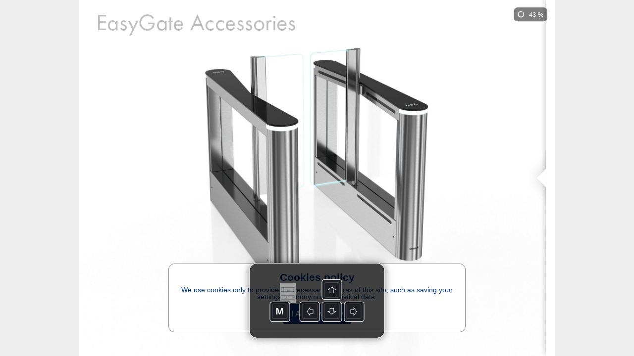

--- FILE ---
content_type: text/html; charset=UTF-8
request_url: https://visitczechrepublic.online/en/cominfo-ukazka/accesories
body_size: 41482
content:
<!DOCTYPE html>
<html>
<head>
<title>Accesories | Cominfo ukázka | Czech Republic</title>
<meta id="viewport" name="viewport" content="width=device-width, initial-scale=1, user-scalable=0">
<meta name='apple-mobile-web-app-capable' content='yes'>
<meta name='mobile-web-app-capable' content='yes'>
<meta name="google-site-verification" content="D9ZX5lLKGnQJoe67c6KhpS4vj64Lbqnq6UyD2nGtNJI" /><meta property="og:title" content="Accesories">
<meta property="og:site_name" content="Czech Republic">
<meta property="og:publisher" content="iPublishing, s.r.o.">
<meta property="og:url" content="https://visitczechrepublic.online/en/cominfo-ukazka/accesories/">
<meta property="og:type" content="article">
<meta property="og:description" content="">
<meta property="og:author" content="">
<meta property="twitter:card" content="summary">
<meta property="twitter:title" content="Accesories">
<meta property="twitter:url" content="https://visitczechrepublic.online/en/cominfo-ukazka/accesories/">

<meta property="og:image" content="https://visitczechrepublic.online/ipublishing/czech-days-portal/cominfo-ukazka/prev-347065.jpg?ts=20231116095259">
<meta property="og:image:width" content="384">
<meta property="og:image:height" content="288">
<meta name="twitter:image" content="https://visitczechrepublic.online/ipublishing/czech-days-portal/cominfo-ukazka/prev-347065.jpg?ts=20231116095259">
<!-- {"id":354661,"ord":27,"ts":"2023-11-16 09:52:59","title":"Accesories","url":"accesories","author":"","section":"","keywords":"","description":"","preview":0,"files":[],"layouts":[{"id":"347065","ts":"2023-11-16 09:53:14","mobile":0,"htmlOnly":false,"htmlsize":69896,"baseWidth":1024,"baseHeight":768,"numberOfPages":1,"scrollingHeight":768,"settings":{"mot":0,"molt":0,"mos":1,"mosc":0,"mosu":0,"nogo":0,"zoom":"2","maxZoom":"1","mods":"1","vyber":0,"pamPoz":0,"bgColor":"rgba(0,0,0,1)","bgColorWeb":"rgba(238,238,238,1)","webArrows":"rgba(0,0,0,1)","multiSound":0,"pagingMode":1},"initsize":46652,"prevsize":9627},{"id":"347065","ts":"2023-11-16 09:53:14","mobile":0,"htmlOnly":false,"htmlsize":70176,"baseWidth":1024,"baseHeight":768,"numberOfPages":1,"scrollingHeight":768,"settings":{"mot":0,"molt":0,"mos":1,"mosc":0,"mosu":0,"nogo":0,"zoom":"2","maxZoom":"1","mods":"1","vyber":0,"pamPoz":0,"bgColor":"rgba(0,0,0,1)","bgColorWeb":"rgba(238,238,238,1)","webArrows":"rgba(0,0,0,1)","multiSound":0,"pagingMode":1},"initsize":46652,"prevsize":9627},{"id":"347065","ts":"2023-11-16 09:53:14","mobile":0,"htmlOnly":false,"htmlsize":69896,"baseWidth":1024,"baseHeight":768,"numberOfPages":1,"scrollingHeight":768,"settings":{"mot":0,"molt":0,"mos":1,"mosc":0,"mosu":0,"nogo":0,"zoom":"2","maxZoom":"1","mods":"1","vyber":0,"pamPoz":0,"bgColor":"rgba(0,0,0,1)","bgColorWeb":"rgba(238,238,238,1)","webArrows":"rgba(0,0,0,1)","multiSound":0,"pagingMode":1},"initsize":46652,"prevsize":9627}]} --><!-- Google Analytics -->
  <script>
  window.ga=window.ga||function(){(ga.q=ga.q||[]).push(arguments)};ga.l=+new Date;
  ga('create', '', 'auto');
  ga('set', 'anonymizeIp', true);
  ga('send', 'pageview');
  </script>
  <script async src='https://www.google-analytics.com/analytics.js'></script>
  <!-- End Google Analytics -->
  
      <script src="/_web-master/reader.js?ts=1608" charset="utf-8"></script>
      <link type="text/css" href="/_web-master/reader.css?ts=1608" rel="stylesheet">
  </head>

<body>

<article id="simpletext" style="display:none;" aria-hidden="false"><p> 
EasyGate Accessories 
WAV Player 
Access Light 
 
Lane Light 
 
 
 
 
Edge Light 
Wing Light 
 
 
 
 
 
 
Hinge Capping 
Pressure Sensing Top 
Pushthrough 
 
Glass 
SuperCap 
 Access Light Proximity icon on top with backlight (white - Standby, green - GO, red - STOP) to inform about access status of the lane 
 Edge Light Multicolour LED light belt 
 Hinge and Wing Light Capping 
 Lane Light Accessibility light panel 
 Low Iron Glass Safety Laminated Glass 
 Pressure Sensing Top Pressure sensing device integrated in top lid to detect climb over 
 Pushthrough Allows the turnstiles to be set with the hard lock only in the entry direction 
 Special package for outdoor application Heating module + IP protection 
 SuperCap Maintenance-free power package for emergency opening of turnstile 
 WAV Player Sound signaling device for audio confirmation of all operation modes 
 Wing Light Light illumination of glass wing barrier 
Outdoor Package 
</p></article>
<div id="desktop"></div>

<script>
environment.simpletextpreloaded = true;
environment.status = {"currentView":"reading","currentPublicationIndex":0,"currentIssueIndex":20,"currentArticleIndex":26,"currentLanguage":"en"};
environment.data = {"application":{"appID":35,"enableLogin":0,"domain":"visitczechrepublic.online","rootURL":"","dropURLparts":0,"id":35,"title":"Czech Republic","brand":0,"URLMode":2,"langInURL":1,"projectURL":"ipublishing","appSettings":{"readers":{"1":"https:\/\/itunes.apple.com\/cz\/app\/czech-days-official-portal\/id974114910?mt=8","2":"https:\/\/play.google.com\/store\/apps\/details?id=cz.triobo.reader.android.czechdays"}},"settings":{"ppurl":"http:\/\/www.ipublishing.cz\/en\/","googleSiteVerification":"D9ZX5lLKGnQJoe67c6KhpS4vj64Lbqnq6UyD2nGtNJI","webHeaderMode":0},"googleAnalyticsTrackingId":"","single":0,"backgroundPublicationIndex":-1},"publications":[{"id":"2158","languages":["en","cz","de","pl","es","ru","cn","kr","jp","zz1"],"title":"Czech Republic","readerDesign":{"pageBackground":"rgba(255,255,255,1)","pageText":"rgba(4,58,141,1)","pageOther":"rgba(4,58,141,1)","activeColor":"rgba(4,58,141,1)","buttonText":"rgba(255,255,255,1)","lines":"rgba(223,223,223,1)","topBarBackground":"rgba(4,58,141,0.95)","topBarText":"rgba(255,255,255,1)","topBarLinks":"rgba(255,255,255,1)","menuBackground":"rgba(255,255,255,0.95)","topBarBorder":"rgba(220,220,220,1)","dialogBackground":"rgba(234,234,234,1)","dialogItemBackground":"rgba(255,255,255,1)","dialogText":"rgba(0,0,0,1)","dialogOther":"rgba(102,102,102,1)","dialogActiveColor":"rgba(0,122,255,1)","dialogSwitch":"rgba(76,217,100,1)","warningColor":"rgba(255,0,0,1)","statusbar":0,"dialogStatusbar":0,"shareText":"I am just reading #ARTICLE# from issue #ISSUE# of magazine #PUBLICATION#. See #LINK#","specButton":"","specButtonURL":"http:\/\/","defaultThumbnailsMode":"1"},"path":"ipublishing\/czech-days-portal","url":"czech-days-portal","ts":"0000-00-00 00:00:00","contentType":0,"subscriptions":[],"issues":[{"id":"14431","ts":"2025-04-25 14:46:30","title":"10 hv\u011bzd - \u017eidovsk\u00e9 pam\u00e1tky","path":"\/ipublishing\/czech-days-portal\/10-hvezd","url":"10-hvezd","lang":"cz,zz1","tags":"reg,galler,best,cult","date":"2025-02-26","description":"Multimedi\u00e1ln\u00ed prezentace 15  revitalizovan\u00fdch \u017eidovsk\u00fdch pam\u00e1tek formou interaktivn\u00ed mapy s podrobn\u00fdm popisem ka\u017ed\u00e9ho objektu.  D\u00edky tomuto projektu  z n\u00e1zvem \"10 hv\u011bzd - \u010cesk\u00e1 cesta \u017eidovsk\u00e9ho d\u011bdictv\u00ed\" se poda\u0159ilo rekonstruovat, restaurovat a zachr\u00e1nit patn\u00e1ct v\u00fdznamn\u00fdch historick\u00fdch budov na deseti m\u00edstech v \u010cech\u00e1ch, na Morav\u011b i ve Slezsku.","format":"L","formatMobile":"L","baseDims":{"t":{"w":1024,"h":768},"m":{"w":568,"h":320}},"mobileCover":"0","channels":"147","ver":"19","productID":"","issType":"0","visibility":"0","availability":"0","enableCenterfold":0,"pdf":0,"noTableOfContent":0,"enableImportedPDFDownload":0,"price":"0","currency":"CZK","isPurchased":0,"articles":[]},{"id":"14424","ts":"2024-11-25 16:07:36","title":"Museum of the Boskovice Region","path":"\/ipublishing\/czech-days-portal\/museum-of-the-boskovice-region","url":"museum-of-the-boskovice-region","lang":"en","tags":"galler,cult,icult,igaller","date":"2024-11-25","description":"Multimedia presentation presenting the Boskovice Museum with its exhibits.","format":"L","formatMobile":"L","baseDims":{"t":{"w":1024,"h":768},"m":{"w":568,"h":320}},"mobileCover":"0","channels":"147","ver":"19","productID":"","issType":"0","visibility":"0","availability":"0","enableCenterfold":0,"pdf":0,"noTableOfContent":0,"enableImportedPDFDownload":0,"price":"0","currency":"CZK","isPurchased":0,"articles":[]},{"id":"14407","ts":"2024-09-24 09:06:17","title":"Muzeum boskovicka","path":"\/ipublishing\/czech-days-portal\/muzeum-boskovicka","url":"muzeum-boskovicka","lang":"cz,zz1","tags":"galler,cult,icult,igaller","date":"2024-07-05","description":"Multimedi\u00e1ln\u00ed prezentace p\u0159edstavuj\u00edc\u00ed Muzeum boskovicka s jeho expon\u00e1ty.","format":"L","formatMobile":"L","baseDims":{"t":{"w":1024,"h":768},"m":{"w":568,"h":320}},"mobileCover":"0","channels":"19","ver":"19","productID":"","issType":"0","visibility":"0","availability":"0","enableCenterfold":0,"pdf":0,"noTableOfContent":0,"enableImportedPDFDownload":0,"price":"0","currency":"CZK","isPurchased":0,"articles":[]},{"id":"14404","ts":"2024-10-11 07:29:52","title":"Ba\u0165\u016fv kan\u00e1l - pr\u016fvodce + p\u0159\u00edru\u010dka kapit\u00e1na","path":"\/ipublishing\/czech-days-portal\/batuv-kanal","url":"batuv-kanal","lang":"cz,zz1","tags":"part,reg,best,cult,act,Guid,icult,itravel","date":"2024-06-24","description":"Pr\u016fvodce po atraktivn\u00edch turistick\u00fdch c\u00edlech v okol\u00ed Ba\u0165ova kan\u00e1lu funguj\u00edc\u00ed po sta\u017een\u00ed bez nutnosti datov\u00e9ho p\u0159ipojen\u00ed. Sou\u010d\u00e1st\u00ed je i \u201eP\u0159\u00edru\u010dka kapit\u00e1na\u201c - p\u0159ehledn\u011b zpracovan\u00e1 pravidla plavebn\u00edho provozu dopln\u011bn\u00e9 o n\u00e1zorn\u00e9 ilustrace v\u011bt\u0161iny \u010dinnost\u00ed jako je p\u0159ist\u00e1n\u00ed, uv\u00e1z\u00e1n\u00ed nebo pohyb v plavebn\u00edch komor\u00e1ch. Samoz\u0159ejmost\u00ed jsou tak\u00e9 v\u0161echny sign\u00e1ly a zna\u010dky, kter\u00e9 v\u00e1s na palub\u011b mohou potkat.","format":"P","formatMobile":"P","baseDims":{"t":{"w":768,"h":1024},"m":{"w":320,"h":568}},"mobileCover":"0","channels":"147","ver":"19","productID":"","issType":"0","visibility":"0","availability":"0","enableCenterfold":0,"pdf":0,"noTableOfContent":0,"enableImportedPDFDownload":0,"price":"0","currency":"CZK","isPurchased":0,"articles":[]},{"id":"14325","ts":"2023-07-31 08:55:27","title":"Museum of Blansko Region","path":"\/ipublishing\/czech-days-portal\/museum-of-blansko-region","url":"museum-of-blansko-region","lang":"en","tags":"galler,best,cult","date":"2023-07-28","description":"This multimedia presentation introduces the objects of the Museum of Blansko Region. The museum focuses mainly on the history of the production of Blansko art cast iron, the prehistory and archaeology of Blansko region and the history of research in the Moravian Karst. The exhibitions are on display in the Blansko Chateau, where the museum is housed.","format":"L","formatMobile":"L","baseDims":{"t":{"w":1024,"h":768},"m":{"w":568,"h":320}},"mobileCover":"0","channels":"147","ver":"19","productID":"","issType":"0","visibility":"0","availability":"0","enableCenterfold":0,"pdf":0,"noTableOfContent":0,"enableImportedPDFDownload":0,"price":"0","currency":"CZK","isPurchased":0,"articles":[]},{"id":"14322","ts":"2023-11-07 15:17:38","title":"Muzeum Blanenska","path":"\/ipublishing\/czech-days-portal\/muzeum-blanenska","url":"muzeum-blanenska","lang":"cz","tags":"galler,best,cult,icult,igaller","date":"2023-06-05","description":"Tato multimedi\u00e1ln\u00ed prezentace p\u0159edstavuje objekty Muzea Blanenska. Muzeum se zam\u011b\u0159uje p\u0159edev\u0161\u00edm na historii v\u00fdroby blanensk\u00e9 um\u011bleck\u00e9 litiny, prav\u011bk a archeologii Blanenska a d\u011bjiny v\u00fdzkumu Moravsk\u00e9ho krasu. Expozice jsou k vid\u011bn\u00ed v blanensk\u00e9m z\u00e1mku, v n\u011bm\u017e muzeum s\u00eddl\u00ed.","format":"L","formatMobile":"L","baseDims":{"t":{"w":1024,"h":768},"m":{"w":568,"h":320}},"mobileCover":"0","channels":"147","ver":"19","productID":"","issType":"0","visibility":"0","availability":"0","enableCenterfold":0,"pdf":0,"noTableOfContent":0,"enableImportedPDFDownload":0,"price":"0","currency":"CZK","isPurchased":0,"articles":[]},{"id":"14313","ts":"2024-10-11 07:28:51","title":"Pr\u016fvodce histori\u00ed BVV k 95. v\u00fdro\u010d\u00ed","path":"\/ipublishing\/czech-days-portal\/bvv-95","url":"bvv-95","lang":"cz,zz1","tags":"part,best,plac,itravel,firmy","date":"2023-02-06","description":"","format":"L","formatMobile":"L","baseDims":{"t":{"w":1024,"h":768},"m":{"w":568,"h":320}},"mobileCover":"0","channels":"19","ver":"19","productID":"","issType":"0","visibility":"0","availability":"0","enableCenterfold":0,"pdf":0,"noTableOfContent":0,"enableImportedPDFDownload":0,"price":"0","currency":"CZK","isPurchased":0,"articles":[]},{"id":"14310","ts":"2023-02-27 09:01:30","title":"Olomouc Forts","path":"\/ipublishing\/czech-days-portal\/olomoucke-forty-en","url":"olomoucke-forty-en","lang":"en","tags":"part,reg,galler,cult,cit","date":"2023-01-16","description":"This multimedia presentation presents selected objects of the unique fortification system of Olomouc, built in the 18th century. This title includes interactive maps, a historical timeline and countless photographs taken from a bird's eye view. The title exists in both mobile phone display format and tablet display format. ","format":"L","formatMobile":"P","baseDims":{"t":{"w":1024,"h":768},"m":{"w":320,"h":568}},"mobileCover":"0","channels":"147","ver":"19","productID":"","issType":"0","visibility":"0","availability":"0","enableCenterfold":0,"pdf":0,"noTableOfContent":0,"enableImportedPDFDownload":0,"price":"0","currency":"CZK","isPurchased":0,"articles":[]},{"id":"14306","ts":"2023-05-24 12:56:46","title":"Pogranicze \u015bl\u0105sko-morawskie","path":"\/ipublishing\/czech-days-portal\/pogranicze-slasko-morawskie","url":"pogranicze-slasko-morawskie","lang":"pl","tags":"part,reg,cult,act,plac","date":"2022-12-05","description":"","format":"L","formatMobile":"L","baseDims":{"t":{"w":1024,"h":768},"m":{"w":568,"h":320}},"mobileCover":"0","channels":"147","ver":"19","productID":"","issType":"0","visibility":"0","availability":"0","enableCenterfold":0,"pdf":0,"noTableOfContent":0,"enableImportedPDFDownload":0,"price":"0","currency":"CZK","isPurchased":0,"articles":[]},{"id":"14303","ts":"2023-11-07 15:17:53","title":"V\u00fdchodn\u00ed Morava - Jeden kraj, \u010dty\u0159i regiony.","path":"\/ipublishing\/czech-days-portal\/vychodni-morava-jeden-kraj-ctyri-regiony","url":"vychodni-morava-jeden-kraj-ctyri-regiony","lang":"cz,zz1","tags":"reg,best,cult,act,icult,itravel","date":"2022-11-30","description":"Lidov\u00e9 tradice, folkl\u00f3r a vina\u0159sk\u00e1 kultura jsou ko\u0159en\u00edm V\u00fdchodn\u00ed Moravy. Tato multimedi\u00e1ln\u00ed prezentace se pokou\u0161\u00ed v\u00e1m je p\u0159edstavit atraktivn\u00ed formou. Najdete zde uk\u00e1zky barevn\u00fdch kroj\u016f jednotliv\u00fdch oblast\u00ed, uk\u00e1zky lidov\u00fdch tradic a gastronomie. Prezentace po sta\u017een\u00ed funguje bez pot\u0159eby internetov\u00e9ho p\u0159ipojen\u00ed.","format":"L","formatMobile":"L","baseDims":{"t":{"w":1024,"h":768},"m":{"w":568,"h":320}},"mobileCover":"0","channels":"147","ver":"19","productID":"","issType":"0","visibility":"0","availability":"0","enableCenterfold":0,"pdf":0,"noTableOfContent":0,"enableImportedPDFDownload":0,"price":"0","currency":"CZK","isPurchased":0,"articles":[]},{"id":"14284","ts":"2024-10-11 07:32:12","title":"Hrav\u00e9 pohrani\u010d\u00ed - turistick\u00fd pr\u016fvodce ","path":"\/ipublishing\/czech-days-portal\/hrave-pohranici","url":"hrave-pohranici","lang":"cz","tags":"best,cult,act,icult,igaller,itravel","date":"2022-09-13","description":"","format":"L","formatMobile":"L","baseDims":{"t":{"w":1024,"h":768},"m":{"w":568,"h":320}},"mobileCover":"0","channels":"147","ver":"19","productID":"","issType":"0","visibility":"0","availability":"0","enableCenterfold":0,"pdf":0,"noTableOfContent":0,"enableImportedPDFDownload":0,"price":"0","currency":"CZK","isPurchased":0,"articles":[]},{"id":"4022","ts":"2023-11-07 13:05:45","title":"The Introduction","path":"\/ipublishing\/czech-days-portal\/the-introduction","url":"the-introduction","lang":"en,cz,de,pl,es,ru,kr,jp","tags":"icult,itravel","date":"2022-08-09","description":"This multimedia application helps you discover Czech Republic, the picturesque heart of Europe.  Wonderful castles and chateaux, world famous spas, unspoilt countryside, historical cities, legendary cuisine, famous czech brands and great persons were introduced here in alluring pictures and videos.","format":"P","formatMobile":"P","baseDims":{"t":{"w":768,"h":1024},"m":{"w":320,"h":568}},"mobileCover":"0","channels":"19","ver":"19","productID":"","issType":"0","visibility":"0","availability":"0","enableCenterfold":0,"pdf":0,"noTableOfContent":0,"enableImportedPDFDownload":0,"price":"0","currency":"CZK","isPurchased":0,"articles":[]},{"id":"14276","ts":"2024-10-11 07:37:18","title":"Olomouck\u00e9 forty - pr\u016fvodce","path":"\/ipublishing\/czech-days-portal\/olomoucke-forty-mob","url":"olomoucke-forty-mob","lang":"cz","tags":"reg,galler,cult,cit,icult,itravel","date":"2022-08-08","description":"Tato multimedi\u00e1ln\u00ed prezentace p\u0159edstavuje vybran\u00e9 objekty unik\u00e1tn\u00edho fortifika\u010dn\u00edho syst\u00e9mu m\u011bsta Olomouc, vybudovan\u00e9ho v 18.stolet\u00ed. Sou\u010d\u00e1st\u00ed tohoto titulu jsou interaktivn\u00ed mapy, historick\u00e1 \u010dasov\u00e1 osa a bezpo\u010det fotografi\u00ed po\u0159\u00edzen\u00fdch tak\u00e9 z pta\u010d\u00ed perspektivy. Titul existuje ve form\u00e1tu pro displej mobiln\u00edho telefonu, tak v proveden\u00ed pro displej tabletu. ","format":"L","formatMobile":"P","baseDims":{"t":{"w":1024,"h":768},"m":{"w":320,"h":568}},"mobileCover":"0","channels":"147","ver":"19","productID":"","issType":"0","visibility":"0","availability":"0","enableCenterfold":0,"pdf":0,"noTableOfContent":0,"enableImportedPDFDownload":0,"price":"0","currency":"CZK","isPurchased":0,"articles":[]},{"id":"14354","ts":"2024-10-11 06:45:48","title":"Belvedere Vienna","path":"\/ipublishing\/czech-days-portal\/belvedere-vienna","url":"belvedere-vienna","lang":"en","tags":"icult,igaller,itravel","date":"2022-08-08","description":"Home to the largest collection of Gustav Klimt\u2019s paintings, the Belvedere in Vienna ranks among the world\u2019s most striking and significant museums. The Belvedere holds the greatest collection of Austrian art dating from the Middle Ages to the present day, placed in an international context. ","format":"P","formatMobile":"P","baseDims":{"t":{"w":768,"h":1024},"m":{"w":320,"h":568}},"mobileCover":"1","channels":"19","ver":"19","productID":"","issType":"0","visibility":"0","availability":"0","enableCenterfold":0,"pdf":0,"noTableOfContent":0,"enableImportedPDFDownload":0,"price":"0","currency":"CZK","isPurchased":0,"articles":[]},{"id":"14399","ts":"2024-04-16 08:01:11","title":"South Moravian Museum in Znojmo","path":"\/ipublishing\/czech-days-portal\/south-moravian-museum-in-znojmo","url":"south-moravian-museum-in-znojmo","lang":"en,zz1","tags":"reg,galler,cult,icult,igaller","date":"2022-06-30","description":"Tato multimedi\u00e1ln\u00ed prezentace p\u0159edstavuje objekty Jihomoravsk\u00e9ho muzea ve Znojm\u011b v\u010detn\u011b jeho nejcenn\u011bj\u0161\u00edho objektu, rom\u00e1nsk\u00e9 rotundy sv. Kate\u0159iny s jedine\u010dnou mal\u00ed\u0159skou v\u00fdzdobou, kter\u00e1 je zde pops\u00e1na na interaktivn\u00edch fotografi\u00edch. ","format":"L","formatMobile":"P","baseDims":{"t":{"w":1024,"h":768},"m":{"w":320,"h":568}},"mobileCover":"0","channels":"19","ver":"19","productID":"","issType":"0","visibility":"0","availability":"0","enableCenterfold":0,"pdf":0,"noTableOfContent":0,"enableImportedPDFDownload":0,"price":"0","currency":"CZK","isPurchased":0,"articles":[]},{"id":"14266","ts":"2023-11-07 15:27:29","title":"Jihomoravsk\u00e9 muzeum ve Znojm\u011b","path":"\/ipublishing\/czech-days-portal\/znojmo","url":"znojmo","lang":"cz,zz1","tags":"reg,galler,cult,icult,igaller","date":"2022-06-29","description":"Tato multimedi\u00e1ln\u00ed prezentace p\u0159edstavuje objekty Jihomoravsk\u00e9ho muzea ve Znojm\u011b v\u010detn\u011b jeho nejcenn\u011bj\u0161\u00edho objektu, rom\u00e1nsk\u00e9 rotundy sv. Kate\u0159iny s jedine\u010dnou mal\u00ed\u0159skou v\u00fdzdobou, kter\u00e1 je zde pops\u00e1na na interaktivn\u00edch fotografi\u00edch. ","format":"L","formatMobile":"P","baseDims":{"t":{"w":1024,"h":768},"m":{"w":320,"h":568}},"mobileCover":"0","channels":"155","ver":"19","productID":"","issType":"0","visibility":"0","availability":"0","enableCenterfold":0,"pdf":0,"noTableOfContent":0,"enableImportedPDFDownload":0,"price":"0","currency":"CZK","isPurchased":0,"articles":[]},{"id":"14253","ts":"2023-02-08 09:32:13","title":"Ost-M\u00e4hren","path":"\/ipublishing\/czech-days-portal\/vychodni-morava-de","url":"vychodni-morava-de","lang":"de","tags":"mice,reg,cult,act,Spa","date":"2022-04-13","description":"","format":"L","formatMobile":"L","baseDims":{"t":{"w":1024,"h":768},"m":{"w":568,"h":320}},"mobileCover":"0","channels":"147","ver":"19","productID":"","issType":"0","visibility":"0","availability":"0","enableCenterfold":0,"pdf":0,"noTableOfContent":0,"enableImportedPDFDownload":0,"price":"0","currency":"CZK","isPurchased":0,"articles":[]},{"id":"14244","ts":"2023-11-16 14:35:05","title":"Libereck\u00fd kraj","path":"\/ipublishing\/czech-days-portal\/region-liberec-mob","url":"region-liberec-mob","lang":"cz","tags":"part,reg,cult,act,Czr,cit,plac,itravel","date":"2022-02-28","description":"P\u0159edstaven\u00ed regionu Libereck\u00fd kraj ve form\u011b multimedi\u00e1ln\u00ed prezentace s mno\u017estv\u00edm videouk\u00e1zek ve form\u00e1tu pro chytr\u00e9 telefony - po sta\u017een\u00ed funguje bez pot\u0159eby internetov\u00e9ho p\u0159ipojen\u00ed","format":"P","formatMobile":"P","baseDims":{"t":{"w":768,"h":1024},"m":{"w":320,"h":568}},"mobileCover":"0","channels":"27","ver":"19","productID":"","issType":"0","visibility":"0","availability":"0","enableCenterfold":0,"pdf":0,"noTableOfContent":0,"enableImportedPDFDownload":0,"price":"0","currency":"CZK","isPurchased":0,"articles":[]},{"id":"14238","ts":"2023-02-08 09:31:12","title":"East Moravia","path":"\/ipublishing\/czech-days-portal\/vychodni-morava-en","url":"vychodni-morava-en","lang":"en","tags":"mice,reg,cult,act,Spa","date":"2022-02-03","description":"","format":"L","formatMobile":"L","baseDims":{"t":{"w":1024,"h":768},"m":{"w":568,"h":320}},"mobileCover":"0","channels":"147","ver":"19","productID":"","issType":"0","visibility":"0","availability":"0","enableCenterfold":0,"pdf":0,"noTableOfContent":0,"enableImportedPDFDownload":0,"price":"0","currency":"CZK","isPurchased":0,"articles":[]},{"id":"14216","ts":"2023-11-07 15:40:08","title":"Dior\u00e1ma Ji\u0159\u00edho Trnky","path":"\/ipublishing\/czech-days-portal\/diorama-jiriho-trnky","url":"diorama-jiriho-trnky","lang":"cz","tags":"part,galler,cult,igaller","date":"2021-11-10","description":"Dior\u00e1ma \u201eSvatba u Brou\u010dk\u016f\u201c od sv\u011btozn\u00e1m\u00e9ho plze\u0148sk\u00e9ho rod\u00e1ka Ji\u0159\u00edho Trnky bylo vytvo\u0159eno v roce 1939 pro Sv\u011btovou v\u00fdstavu v New Yorku. Unik\u00e1tn\u00ed d\u00edlo vypr\u00e1v\u00ed prost\u0159ednictv\u00edm plastick\u00e9ho obrazu s t\u00e9m\u011b\u0159 60 loutkami p\u0159\u00edb\u011bh z knihy Jana Karafi\u00e1ta Brou\u010dci. Dior\u00e1ma se zachovalo shodou \u0161\u0165astn\u00fdch n\u00e1hod a ne\u0161\u0165astn\u00fdch okolnost\u00ed a vy si jej nyn\u00ed m\u016f\u017eete prohl\u00e9dnout v t\u00e9to prezentaci \u010di ve skute\u010dnosti v Muzeu loutek v Plzni (pobo\u010dce Z\u00e1pado\u010desk\u00e9ho muzea v Plzni).","format":"L","formatMobile":"P","baseDims":{"t":{"w":1024,"h":768},"m":{"w":320,"h":568}},"mobileCover":"0","channels":"147","ver":"19","productID":"","issType":"0","visibility":"0","availability":"0","enableCenterfold":0,"pdf":0,"noTableOfContent":0,"enableImportedPDFDownload":0,"price":"0","currency":"CZK","isPurchased":0,"articles":[]},{"id":"14343","ts":"2023-11-16 10:20:39","title":"Cominfo uk\u00e1zka","path":"\/ipublishing\/czech-days-portal\/cominfo-ukazka","url":"cominfo-ukazka","lang":"en,cz,zz1","tags":"cominfo,firmy","date":"2021-10-30","description":"","format":"L","formatMobile":"L","baseDims":{"t":{"w":1024,"h":768},"m":{"w":568,"h":320}},"mobileCover":"0","channels":"19","ver":"19","productID":"","issType":"0","visibility":"0","availability":"0","enableCenterfold":0,"pdf":0,"noTableOfContent":0,"enableImportedPDFDownload":0,"price":"0","currency":"CZK","isPurchased":0,"articles":[{"id":354635,"ord":1,"ts":"2023-11-16 09:52:59","title":"Cover","url":"cover","author":"","section":"","keywords":"","description":"","preview":0,"files":[],"layouts":[{"id":"347039","ts":"2023-11-16 09:53:00","mobile":0,"htmlOnly":false,"htmlsize":4167,"baseWidth":1024,"baseHeight":768,"numberOfPages":1,"scrollingHeight":768,"settings":{"mot":0,"molt":0,"mos":1,"mosc":0,"mosu":0,"nogo":0,"zoom":"2","maxZoom":0,"mods":"1","vyber":0,"pamPoz":0,"bgColor":"rgba(0,0,0,1)","bgColorWeb":"rgba(238,238,238,1)","webArrows":"rgba(0,0,0,1)","multiSound":0,"pagingMode":1},"initsize":18912,"prevsize":6588},{"id":"347039","ts":"2023-11-16 09:53:00","mobile":0,"htmlOnly":false,"htmlsize":4167,"baseWidth":1024,"baseHeight":768,"numberOfPages":1,"scrollingHeight":768,"settings":{"mot":0,"molt":0,"mos":1,"mosc":0,"mosu":0,"nogo":0,"zoom":"2","maxZoom":0,"mods":"1","vyber":0,"pamPoz":0,"bgColor":"rgba(0,0,0,1)","bgColorWeb":"rgba(238,238,238,1)","webArrows":"rgba(0,0,0,1)","multiSound":0,"pagingMode":1},"initsize":18912,"prevsize":6588},{"id":"347039","ts":"2023-11-16 09:53:00","mobile":0,"htmlOnly":false,"htmlsize":4167,"baseWidth":1024,"baseHeight":768,"numberOfPages":1,"scrollingHeight":768,"settings":{"mot":0,"molt":0,"mos":1,"mosc":0,"mosu":0,"nogo":0,"zoom":"2","maxZoom":0,"mods":"1","vyber":0,"pamPoz":0,"bgColor":"rgba(0,0,0,1)","bgColorWeb":"rgba(238,238,238,1)","webArrows":"rgba(0,0,0,1)","multiSound":0,"pagingMode":1},"initsize":18912,"prevsize":6588}]},{"id":354636,"ord":2,"ts":"2023-11-16 09:52:59","title":"Content 2","url":"content-2","author":"","section":"","keywords":"","description":"","preview":0,"files":[],"layouts":[{"id":"347040","ts":"2023-11-16 09:53:01","mobile":0,"htmlOnly":false,"htmlsize":11372,"baseWidth":1024,"baseHeight":768,"numberOfPages":1,"scrollingHeight":768,"settings":{"mot":0,"molt":0,"mos":1,"mosc":0,"mosu":0,"nogo":0,"zoom":"2","maxZoom":"1","mods":"1","vyber":0,"pamPoz":0,"bgColor":"rgba(0,0,0,1)","bgColorWeb":"rgba(238,238,238,1)","webArrows":"rgba(0,0,0,1)","multiSound":0,"pagingMode":1},"initsize":58665,"prevsize":12814},{"id":"347040","ts":"2023-11-16 09:53:01","mobile":0,"htmlOnly":false,"htmlsize":11411,"baseWidth":1024,"baseHeight":768,"numberOfPages":1,"scrollingHeight":768,"settings":{"mot":0,"molt":0,"mos":1,"mosc":0,"mosu":0,"nogo":0,"zoom":"2","maxZoom":"1","mods":"1","vyber":0,"pamPoz":0,"bgColor":"rgba(0,0,0,1)","bgColorWeb":"rgba(238,238,238,1)","webArrows":"rgba(0,0,0,1)","multiSound":0,"pagingMode":1},"initsize":58665,"prevsize":12814},{"id":"347040","ts":"2023-11-16 09:53:01","mobile":0,"htmlOnly":false,"htmlsize":11372,"baseWidth":1024,"baseHeight":768,"numberOfPages":1,"scrollingHeight":768,"settings":{"mot":0,"molt":0,"mos":1,"mosc":0,"mosu":0,"nogo":0,"zoom":"2","maxZoom":"1","mods":"1","vyber":0,"pamPoz":0,"bgColor":"rgba(0,0,0,1)","bgColorWeb":"rgba(238,238,238,1)","webArrows":"rgba(0,0,0,1)","multiSound":0,"pagingMode":1},"initsize":58665,"prevsize":12814}]},{"id":354637,"ord":3,"ts":"2023-11-16 09:52:59","title":"About Cominfo 1","url":"about-cominfo-1","author":"","section":"","keywords":"","description":"","preview":0,"files":[],"layouts":[{"id":"347041","ts":"2023-11-16 09:53:01","mobile":0,"htmlOnly":false,"htmlsize":23039,"baseWidth":1024,"baseHeight":768,"numberOfPages":1,"scrollingHeight":768,"settings":{"mot":0,"molt":0,"mos":1,"mosc":0,"mosu":0,"nogo":0,"zoom":"2","maxZoom":"1","mods":"1","vyber":0,"pamPoz":0,"bgColor":"rgba(0,0,0,1)","bgColorWeb":"rgba(238,238,238,1)","webArrows":"rgba(0,0,0,1)","multiSound":0,"pagingMode":1},"initsize":55956,"prevsize":18570},{"id":"347041","ts":"2023-11-16 09:53:01","mobile":0,"htmlOnly":false,"htmlsize":23090,"baseWidth":1024,"baseHeight":768,"numberOfPages":1,"scrollingHeight":768,"settings":{"mot":0,"molt":0,"mos":1,"mosc":0,"mosu":0,"nogo":0,"zoom":"2","maxZoom":"1","mods":"1","vyber":0,"pamPoz":0,"bgColor":"rgba(0,0,0,1)","bgColorWeb":"rgba(238,238,238,1)","webArrows":"rgba(0,0,0,1)","multiSound":0,"pagingMode":1},"initsize":55956,"prevsize":18570},{"id":"347041","ts":"2023-11-16 09:53:01","mobile":0,"htmlOnly":false,"htmlsize":23039,"baseWidth":1024,"baseHeight":768,"numberOfPages":1,"scrollingHeight":768,"settings":{"mot":0,"molt":0,"mos":1,"mosc":0,"mosu":0,"nogo":0,"zoom":"2","maxZoom":"1","mods":"1","vyber":0,"pamPoz":0,"bgColor":"rgba(0,0,0,1)","bgColorWeb":"rgba(238,238,238,1)","webArrows":"rgba(0,0,0,1)","multiSound":0,"pagingMode":1},"initsize":55956,"prevsize":18570}]},{"id":354638,"ord":4,"ts":"2023-11-16 09:52:59","title":"About Cominfo","url":"about-cominfo","author":"","section":"","keywords":"","description":"","preview":0,"files":[],"layouts":[{"id":"347042","ts":"2023-11-16 09:53:02","mobile":0,"htmlOnly":false,"htmlsize":132259,"baseWidth":1024,"baseHeight":768,"numberOfPages":1,"scrollingHeight":768,"settings":{"mot":0,"molt":0,"mos":1,"mosc":0,"mosu":0,"nogo":0,"zoom":"2","maxZoom":"1","mods":"1","vyber":0,"pamPoz":0,"bgColor":"rgba(0,0,0,1)","bgColorWeb":"rgba(238,238,238,1)","webArrows":"rgba(0,0,0,1)","multiSound":0,"pagingMode":1},"initsize":43654,"prevsize":9718},{"id":"347042","ts":"2023-11-16 09:53:02","mobile":0,"htmlOnly":false,"htmlsize":134416,"baseWidth":1024,"baseHeight":768,"numberOfPages":1,"scrollingHeight":768,"settings":{"mot":0,"molt":0,"mos":1,"mosc":0,"mosu":0,"nogo":0,"zoom":"2","maxZoom":"1","mods":"1","vyber":0,"pamPoz":0,"bgColor":"rgba(0,0,0,1)","bgColorWeb":"rgba(238,238,238,1)","webArrows":"rgba(0,0,0,1)","multiSound":0,"pagingMode":1},"initsize":43654,"prevsize":9718},{"id":"347042","ts":"2023-11-16 09:53:02","mobile":0,"htmlOnly":false,"htmlsize":132259,"baseWidth":1024,"baseHeight":768,"numberOfPages":1,"scrollingHeight":768,"settings":{"mot":0,"molt":0,"mos":1,"mosc":0,"mosu":0,"nogo":0,"zoom":"2","maxZoom":"1","mods":"1","vyber":0,"pamPoz":0,"bgColor":"rgba(0,0,0,1)","bgColorWeb":"rgba(238,238,238,1)","webArrows":"rgba(0,0,0,1)","multiSound":0,"pagingMode":1},"initsize":43654,"prevsize":9718}]},{"id":354639,"ord":5,"ts":"2023-11-16 09:52:59","title":"Product Ranges","url":"product-ranges","author":"","section":"","keywords":"","description":"","preview":0,"files":[],"layouts":[{"id":"347043","ts":"2023-11-16 09:53:03","mobile":0,"htmlOnly":false,"htmlsize":39038,"baseWidth":1024,"baseHeight":768,"numberOfPages":1,"scrollingHeight":768,"settings":{"mot":0,"molt":0,"mos":1,"mosc":0,"mosu":0,"nogo":0,"zoom":"2","maxZoom":"1","mods":"1","vyber":0,"pamPoz":0,"bgColor":"rgba(0,0,0,1)","bgColorWeb":"rgba(238,238,238,1)","webArrows":"rgba(0,0,0,1)","multiSound":0,"pagingMode":1},"initsize":34083,"prevsize":7212},{"id":"347043","ts":"2023-11-16 09:53:03","mobile":0,"htmlOnly":false,"htmlsize":39236,"baseWidth":1024,"baseHeight":768,"numberOfPages":1,"scrollingHeight":768,"settings":{"mot":0,"molt":0,"mos":1,"mosc":0,"mosu":0,"nogo":0,"zoom":"2","maxZoom":"1","mods":"1","vyber":0,"pamPoz":0,"bgColor":"rgba(0,0,0,1)","bgColorWeb":"rgba(238,238,238,1)","webArrows":"rgba(0,0,0,1)","multiSound":0,"pagingMode":1},"initsize":34083,"prevsize":7212},{"id":"347043","ts":"2023-11-16 09:53:03","mobile":0,"htmlOnly":false,"htmlsize":39038,"baseWidth":1024,"baseHeight":768,"numberOfPages":1,"scrollingHeight":768,"settings":{"mot":0,"molt":0,"mos":1,"mosc":0,"mosu":0,"nogo":0,"zoom":"2","maxZoom":"1","mods":"1","vyber":0,"pamPoz":0,"bgColor":"rgba(0,0,0,1)","bgColorWeb":"rgba(238,238,238,1)","webArrows":"rgba(0,0,0,1)","multiSound":0,"pagingMode":1},"initsize":34083,"prevsize":7212}]},{"id":354640,"ord":6,"ts":"2023-11-16 09:52:59","title":"Motor","url":"motor","author":"","section":"","keywords":"","description":"","preview":0,"files":[],"layouts":[{"id":"347044","ts":"2023-11-16 09:53:05","mobile":0,"htmlOnly":false,"htmlsize":97554,"baseWidth":1024,"baseHeight":768,"numberOfPages":1,"scrollingHeight":768,"settings":{"mot":0,"molt":0,"mos":1,"mosc":0,"mosu":0,"nogo":0,"zoom":"2","maxZoom":"1","mods":"1","vyber":0,"pamPoz":0,"bgColor":"rgba(0,0,0,1)","bgColorWeb":"rgba(238,238,238,1)","webArrows":"rgba(0,0,0,1)","multiSound":0,"pagingMode":1},"initsize":24210,"prevsize":5317},{"id":"347044","ts":"2023-11-16 09:53:05","mobile":0,"htmlOnly":false,"htmlsize":99282,"baseWidth":1024,"baseHeight":768,"numberOfPages":1,"scrollingHeight":768,"settings":{"mot":0,"molt":0,"mos":1,"mosc":0,"mosu":0,"nogo":0,"zoom":"2","maxZoom":"1","mods":"1","vyber":0,"pamPoz":0,"bgColor":"rgba(0,0,0,1)","bgColorWeb":"rgba(238,238,238,1)","webArrows":"rgba(0,0,0,1)","multiSound":0,"pagingMode":1},"initsize":24210,"prevsize":5317},{"id":"347044","ts":"2023-11-16 09:53:05","mobile":0,"htmlOnly":false,"htmlsize":97554,"baseWidth":1024,"baseHeight":768,"numberOfPages":1,"scrollingHeight":768,"settings":{"mot":0,"molt":0,"mos":1,"mosc":0,"mosu":0,"nogo":0,"zoom":"2","maxZoom":"1","mods":"1","vyber":0,"pamPoz":0,"bgColor":"rgba(0,0,0,1)","bgColorWeb":"rgba(238,238,238,1)","webArrows":"rgba(0,0,0,1)","multiSound":0,"pagingMode":1},"initsize":24210,"prevsize":5317}]},{"id":354641,"ord":7,"ts":"2023-11-16 09:52:59","title":"Hlasitost","url":"hlasitost","author":"","section":"","keywords":"","description":"","preview":0,"files":[],"layouts":[{"id":"347045","ts":"2023-11-16 09:53:05","mobile":0,"htmlOnly":false,"htmlsize":17524,"baseWidth":1024,"baseHeight":768,"numberOfPages":1,"scrollingHeight":768,"settings":{"mot":0,"molt":0,"mos":1,"mosc":0,"mosu":0,"nogo":0,"zoom":"2","maxZoom":"1","mods":"1","vyber":0,"pamPoz":0,"bgColor":"rgba(0,0,0,1)","bgColorWeb":"rgba(238,238,238,1)","webArrows":"rgba(0,0,0,1)","multiSound":0,"pagingMode":1},"initsize":79161,"prevsize":18619},{"id":"347045","ts":"2023-11-16 09:53:05","mobile":0,"htmlOnly":false,"htmlsize":17578,"baseWidth":1024,"baseHeight":768,"numberOfPages":1,"scrollingHeight":768,"settings":{"mot":0,"molt":0,"mos":1,"mosc":0,"mosu":0,"nogo":0,"zoom":"2","maxZoom":"1","mods":"1","vyber":0,"pamPoz":0,"bgColor":"rgba(0,0,0,1)","bgColorWeb":"rgba(238,238,238,1)","webArrows":"rgba(0,0,0,1)","multiSound":0,"pagingMode":1},"initsize":79161,"prevsize":18619},{"id":"347045","ts":"2023-11-16 09:53:05","mobile":0,"htmlOnly":false,"htmlsize":17524,"baseWidth":1024,"baseHeight":768,"numberOfPages":1,"scrollingHeight":768,"settings":{"mot":0,"molt":0,"mos":1,"mosc":0,"mosu":0,"nogo":0,"zoom":"2","maxZoom":"1","mods":"1","vyber":0,"pamPoz":0,"bgColor":"rgba(0,0,0,1)","bgColorWeb":"rgba(238,238,238,1)","webArrows":"rgba(0,0,0,1)","multiSound":0,"pagingMode":1},"initsize":79161,"prevsize":18619}]},{"id":354642,"ord":8,"ts":"2023-11-16 09:52:59","title":"S-Beam","url":"s-beam","author":"","section":"","keywords":"","description":"","preview":0,"files":[],"layouts":[{"id":"347046","ts":"2023-11-16 09:53:05","mobile":0,"htmlOnly":false,"htmlsize":11769,"baseWidth":1024,"baseHeight":768,"numberOfPages":1,"scrollingHeight":768,"settings":{"mot":0,"molt":0,"mos":1,"mosc":0,"mosu":0,"nogo":0,"zoom":"2","maxZoom":"1","mods":"1","vyber":0,"pamPoz":0,"bgColor":"rgba(0,0,0,1)","bgColorWeb":"rgba(238,238,238,1)","webArrows":"rgba(0,0,0,1)","multiSound":0,"pagingMode":1},"initsize":170305,"prevsize":29061},{"id":"347046","ts":"2023-11-16 09:53:05","mobile":0,"htmlOnly":false,"htmlsize":11814,"baseWidth":1024,"baseHeight":768,"numberOfPages":1,"scrollingHeight":768,"settings":{"mot":0,"molt":0,"mos":1,"mosc":0,"mosu":0,"nogo":0,"zoom":"2","maxZoom":"1","mods":"1","vyber":0,"pamPoz":0,"bgColor":"rgba(0,0,0,1)","bgColorWeb":"rgba(238,238,238,1)","webArrows":"rgba(0,0,0,1)","multiSound":0,"pagingMode":1},"initsize":170305,"prevsize":29061},{"id":"347046","ts":"2023-11-16 09:53:05","mobile":0,"htmlOnly":false,"htmlsize":11769,"baseWidth":1024,"baseHeight":768,"numberOfPages":1,"scrollingHeight":768,"settings":{"mot":0,"molt":0,"mos":1,"mosc":0,"mosu":0,"nogo":0,"zoom":"2","maxZoom":"1","mods":"1","vyber":0,"pamPoz":0,"bgColor":"rgba(0,0,0,1)","bgColorWeb":"rgba(238,238,238,1)","webArrows":"rgba(0,0,0,1)","multiSound":0,"pagingMode":1},"initsize":170305,"prevsize":29061}]},{"id":354643,"ord":9,"ts":"2023-11-16 09:52:59","title":"MLU control electronics","url":"mlu-control-electronics","author":"","section":"","keywords":"","description":"","preview":0,"files":[],"layouts":[{"id":"347047","ts":"2023-11-16 09:53:06","mobile":0,"htmlOnly":false,"htmlsize":11159,"baseWidth":1024,"baseHeight":768,"numberOfPages":1,"scrollingHeight":768,"settings":{"mot":0,"molt":0,"mos":1,"mosc":0,"mosu":0,"nogo":0,"zoom":"2","maxZoom":"1","mods":"1","vyber":0,"pamPoz":0,"bgColor":"rgba(0,0,0,1)","bgColorWeb":"rgba(238,238,238,1)","webArrows":"rgba(0,0,0,1)","multiSound":0,"pagingMode":1},"initsize":117137,"prevsize":25484},{"id":"347047","ts":"2023-11-16 09:53:06","mobile":0,"htmlOnly":false,"htmlsize":11197,"baseWidth":1024,"baseHeight":768,"numberOfPages":1,"scrollingHeight":768,"settings":{"mot":0,"molt":0,"mos":1,"mosc":0,"mosu":0,"nogo":0,"zoom":"2","maxZoom":"1","mods":"1","vyber":0,"pamPoz":0,"bgColor":"rgba(0,0,0,1)","bgColorWeb":"rgba(238,238,238,1)","webArrows":"rgba(0,0,0,1)","multiSound":0,"pagingMode":1},"initsize":117137,"prevsize":25484},{"id":"347047","ts":"2023-11-16 09:53:06","mobile":0,"htmlOnly":false,"htmlsize":11159,"baseWidth":1024,"baseHeight":768,"numberOfPages":1,"scrollingHeight":768,"settings":{"mot":0,"molt":0,"mos":1,"mosc":0,"mosu":0,"nogo":0,"zoom":"2","maxZoom":"1","mods":"1","vyber":0,"pamPoz":0,"bgColor":"rgba(0,0,0,1)","bgColorWeb":"rgba(238,238,238,1)","webArrows":"rgba(0,0,0,1)","multiSound":0,"pagingMode":1},"initsize":117137,"prevsize":25484}]},{"id":354644,"ord":10,"ts":"2023-11-16 09:52:59","title":"Wing.Light","url":"winglight","author":"","section":"","keywords":"","description":"","preview":0,"files":[],"layouts":[{"id":"347048","ts":"2023-11-16 09:53:06","mobile":0,"htmlOnly":false,"htmlsize":9471,"baseWidth":1024,"baseHeight":768,"numberOfPages":1,"scrollingHeight":768,"settings":{"mot":0,"molt":0,"mos":1,"mosc":0,"mosu":0,"nogo":0,"zoom":"2","maxZoom":"1","mods":"1","vyber":0,"pamPoz":0,"bgColor":"rgba(0,0,0,1)","bgColorWeb":"rgba(238,238,238,1)","webArrows":"rgba(0,0,0,1)","multiSound":0,"pagingMode":1},"initsize":122875,"prevsize":18814},{"id":"347048","ts":"2023-11-16 09:53:06","mobile":0,"htmlOnly":false,"htmlsize":9580,"baseWidth":1024,"baseHeight":768,"numberOfPages":1,"scrollingHeight":768,"settings":{"mot":0,"molt":0,"mos":1,"mosc":0,"mosu":0,"nogo":0,"zoom":"2","maxZoom":"1","mods":"1","vyber":0,"pamPoz":0,"bgColor":"rgba(0,0,0,1)","bgColorWeb":"rgba(238,238,238,1)","webArrows":"rgba(0,0,0,1)","multiSound":0,"pagingMode":1},"initsize":122875,"prevsize":18814},{"id":"347048","ts":"2023-11-16 09:53:06","mobile":0,"htmlOnly":false,"htmlsize":9471,"baseWidth":1024,"baseHeight":768,"numberOfPages":1,"scrollingHeight":768,"settings":{"mot":0,"molt":0,"mos":1,"mosc":0,"mosu":0,"nogo":0,"zoom":"2","maxZoom":"1","mods":"1","vyber":0,"pamPoz":0,"bgColor":"rgba(0,0,0,1)","bgColorWeb":"rgba(238,238,238,1)","webArrows":"rgba(0,0,0,1)","multiSound":0,"pagingMode":1},"initsize":122875,"prevsize":18814}]},{"id":354645,"ord":11,"ts":"2023-11-16 09:52:59","title":"EasyGate Elite","url":"easygate-elite","author":"","section":"","keywords":"","description":"","preview":0,"files":[],"layouts":[{"id":"347049","ts":"2023-11-16 09:53:06","mobile":0,"htmlOnly":false,"htmlsize":43920,"baseWidth":1024,"baseHeight":768,"numberOfPages":1,"scrollingHeight":768,"settings":{"mot":0,"molt":0,"mos":1,"mosc":0,"mosu":0,"nogo":0,"zoom":"2","maxZoom":"1","mods":"1","vyber":0,"pamPoz":0,"bgColor":"rgba(0,0,0,1)","bgColorWeb":"rgba(238,238,238,1)","webArrows":"rgba(0,0,0,1)","multiSound":0,"pagingMode":1},"initsize":90162,"prevsize":17218},{"id":"347049","ts":"2023-11-16 09:53:06","mobile":0,"htmlOnly":false,"htmlsize":43958,"baseWidth":1024,"baseHeight":768,"numberOfPages":1,"scrollingHeight":768,"settings":{"mot":0,"molt":0,"mos":1,"mosc":0,"mosu":0,"nogo":0,"zoom":"2","maxZoom":"1","mods":"1","vyber":0,"pamPoz":0,"bgColor":"rgba(0,0,0,1)","bgColorWeb":"rgba(238,238,238,1)","webArrows":"rgba(0,0,0,1)","multiSound":0,"pagingMode":1},"initsize":90162,"prevsize":17218},{"id":"347049","ts":"2023-11-16 09:53:06","mobile":0,"htmlOnly":false,"htmlsize":43920,"baseWidth":1024,"baseHeight":768,"numberOfPages":1,"scrollingHeight":768,"settings":{"mot":0,"molt":0,"mos":1,"mosc":0,"mosu":0,"nogo":0,"zoom":"2","maxZoom":"1","mods":"1","vyber":0,"pamPoz":0,"bgColor":"rgba(0,0,0,1)","bgColorWeb":"rgba(238,238,238,1)","webArrows":"rgba(0,0,0,1)","multiSound":0,"pagingMode":1},"initsize":90162,"prevsize":17218}]},{"id":354646,"ord":12,"ts":"2023-11-16 09:52:59","title":"EasyGate IM","url":"easygate-im","author":"","section":"","keywords":"","description":"","preview":0,"files":[],"layouts":[{"id":"347050","ts":"2023-11-16 09:53:07","mobile":0,"htmlOnly":false,"htmlsize":36916,"baseWidth":1024,"baseHeight":768,"numberOfPages":1,"scrollingHeight":768,"settings":{"mot":0,"molt":0,"mos":1,"mosc":0,"mosu":0,"nogo":0,"zoom":"2","maxZoom":"1","mods":"1","vyber":0,"pamPoz":0,"bgColor":"rgba(0,0,0,1)","bgColorWeb":"rgba(238,238,238,1)","webArrows":"rgba(0,0,0,1)","multiSound":0,"pagingMode":1},"initsize":85505,"prevsize":16638},{"id":"347050","ts":"2023-11-16 09:53:07","mobile":0,"htmlOnly":false,"htmlsize":36943,"baseWidth":1024,"baseHeight":768,"numberOfPages":1,"scrollingHeight":768,"settings":{"mot":0,"molt":0,"mos":1,"mosc":0,"mosu":0,"nogo":0,"zoom":"2","maxZoom":"1","mods":"1","vyber":0,"pamPoz":0,"bgColor":"rgba(0,0,0,1)","bgColorWeb":"rgba(238,238,238,1)","webArrows":"rgba(0,0,0,1)","multiSound":0,"pagingMode":1},"initsize":85505,"prevsize":16638},{"id":"347050","ts":"2023-11-16 09:53:07","mobile":0,"htmlOnly":false,"htmlsize":36916,"baseWidth":1024,"baseHeight":768,"numberOfPages":1,"scrollingHeight":768,"settings":{"mot":0,"molt":0,"mos":1,"mosc":0,"mosu":0,"nogo":0,"zoom":"2","maxZoom":"1","mods":"1","vyber":0,"pamPoz":0,"bgColor":"rgba(0,0,0,1)","bgColorWeb":"rgba(238,238,238,1)","webArrows":"rgba(0,0,0,1)","multiSound":0,"pagingMode":1},"initsize":85505,"prevsize":16638}]},{"id":354647,"ord":13,"ts":"2023-11-16 09:52:59","title":"EasyGate BV","url":"easygate-bv","author":"","section":"","keywords":"","description":"","preview":0,"files":[],"layouts":[{"id":"347051","ts":"2023-11-16 09:53:07","mobile":0,"htmlOnly":false,"htmlsize":54741,"baseWidth":1024,"baseHeight":768,"numberOfPages":1,"scrollingHeight":768,"settings":{"mot":0,"molt":0,"mos":1,"mosc":0,"mosu":0,"nogo":0,"zoom":"2","maxZoom":"1","mods":"1","vyber":0,"pamPoz":0,"bgColor":"rgba(0,0,0,1)","bgColorWeb":"rgba(238,238,238,1)","webArrows":"rgba(0,0,0,1)","multiSound":0,"pagingMode":1},"initsize":91059,"prevsize":16713},{"id":"347051","ts":"2023-11-16 09:53:07","mobile":0,"htmlOnly":false,"htmlsize":54831,"baseWidth":1024,"baseHeight":768,"numberOfPages":1,"scrollingHeight":768,"settings":{"mot":0,"molt":0,"mos":1,"mosc":0,"mosu":0,"nogo":0,"zoom":"2","maxZoom":"1","mods":"1","vyber":0,"pamPoz":0,"bgColor":"rgba(0,0,0,1)","bgColorWeb":"rgba(238,238,238,1)","webArrows":"rgba(0,0,0,1)","multiSound":0,"pagingMode":1},"initsize":91059,"prevsize":16713},{"id":"347051","ts":"2023-11-16 09:53:07","mobile":0,"htmlOnly":false,"htmlsize":54741,"baseWidth":1024,"baseHeight":768,"numberOfPages":1,"scrollingHeight":768,"settings":{"mot":0,"molt":0,"mos":1,"mosc":0,"mosu":0,"nogo":0,"zoom":"2","maxZoom":"1","mods":"1","vyber":0,"pamPoz":0,"bgColor":"rgba(0,0,0,1)","bgColorWeb":"rgba(238,238,238,1)","webArrows":"rgba(0,0,0,1)","multiSound":0,"pagingMode":1},"initsize":91059,"prevsize":16713}]},{"id":354648,"ord":14,"ts":"2023-11-16 09:52:59","title":"EasyGate SPT-G \/ SPT-R","url":"easygate-spt-g-spt-r","author":"","section":"","keywords":"","description":"","preview":0,"files":[],"layouts":[{"id":"347052","ts":"2023-11-16 09:53:08","mobile":0,"htmlOnly":false,"htmlsize":60605,"baseWidth":1024,"baseHeight":768,"numberOfPages":1,"scrollingHeight":768,"settings":{"mot":0,"molt":0,"mos":1,"mosc":0,"mosu":0,"nogo":0,"zoom":"2","maxZoom":"1","mods":"1","vyber":0,"pamPoz":0,"bgColor":"rgba(0,0,0,1)","bgColorWeb":"rgba(238,238,238,1)","webArrows":"rgba(0,0,0,1)","multiSound":0,"pagingMode":1},"initsize":91139,"prevsize":18056},{"id":"347052","ts":"2023-11-16 09:53:08","mobile":0,"htmlOnly":false,"htmlsize":60724,"baseWidth":1024,"baseHeight":768,"numberOfPages":1,"scrollingHeight":768,"settings":{"mot":0,"molt":0,"mos":1,"mosc":0,"mosu":0,"nogo":0,"zoom":"2","maxZoom":"1","mods":"1","vyber":0,"pamPoz":0,"bgColor":"rgba(0,0,0,1)","bgColorWeb":"rgba(238,238,238,1)","webArrows":"rgba(0,0,0,1)","multiSound":0,"pagingMode":1},"initsize":91139,"prevsize":18056},{"id":"347052","ts":"2023-11-16 09:53:08","mobile":0,"htmlOnly":false,"htmlsize":60605,"baseWidth":1024,"baseHeight":768,"numberOfPages":1,"scrollingHeight":768,"settings":{"mot":0,"molt":0,"mos":1,"mosc":0,"mosu":0,"nogo":0,"zoom":"2","maxZoom":"1","mods":"1","vyber":0,"pamPoz":0,"bgColor":"rgba(0,0,0,1)","bgColorWeb":"rgba(238,238,238,1)","webArrows":"rgba(0,0,0,1)","multiSound":0,"pagingMode":1},"initsize":91139,"prevsize":18056}]},{"id":354649,"ord":15,"ts":"2023-11-16 09:52:59","title":"EasyGate SPD-G \/ SPD-R","url":"easygate-spd-g-spd-r","author":"","section":"","keywords":"","description":"","preview":0,"files":[],"layouts":[{"id":"347053","ts":"2023-11-16 09:53:08","mobile":0,"htmlOnly":false,"htmlsize":38158,"baseWidth":1024,"baseHeight":768,"numberOfPages":1,"scrollingHeight":768,"settings":{"mot":0,"molt":0,"mos":1,"mosc":0,"mosu":0,"nogo":0,"zoom":"2","maxZoom":"1","mods":"1","vyber":0,"pamPoz":0,"bgColor":"rgba(0,0,0,1)","bgColorWeb":"rgba(238,238,238,1)","webArrows":"rgba(0,0,0,1)","multiSound":0,"pagingMode":1},"initsize":91084,"prevsize":16991},{"id":"347053","ts":"2023-11-16 09:53:08","mobile":0,"htmlOnly":false,"htmlsize":38216,"baseWidth":1024,"baseHeight":768,"numberOfPages":1,"scrollingHeight":768,"settings":{"mot":0,"molt":0,"mos":1,"mosc":0,"mosu":0,"nogo":0,"zoom":"2","maxZoom":"1","mods":"1","vyber":0,"pamPoz":0,"bgColor":"rgba(0,0,0,1)","bgColorWeb":"rgba(238,238,238,1)","webArrows":"rgba(0,0,0,1)","multiSound":0,"pagingMode":1},"initsize":91084,"prevsize":16991},{"id":"347053","ts":"2023-11-16 09:53:08","mobile":0,"htmlOnly":false,"htmlsize":38158,"baseWidth":1024,"baseHeight":768,"numberOfPages":1,"scrollingHeight":768,"settings":{"mot":0,"molt":0,"mos":1,"mosc":0,"mosu":0,"nogo":0,"zoom":"2","maxZoom":"1","mods":"1","vyber":0,"pamPoz":0,"bgColor":"rgba(0,0,0,1)","bgColorWeb":"rgba(238,238,238,1)","webArrows":"rgba(0,0,0,1)","multiSound":0,"pagingMode":1},"initsize":91084,"prevsize":16991}]},{"id":354650,"ord":16,"ts":"2023-11-16 09:52:59","title":"EasyGate SG \/ SR 1000","url":"easygate-sg-sr-1000","author":"","section":"","keywords":"","description":"","preview":0,"files":[],"layouts":[{"id":"347054","ts":"2023-11-16 09:53:09","mobile":0,"htmlOnly":false,"htmlsize":31811,"baseWidth":1024,"baseHeight":768,"numberOfPages":1,"scrollingHeight":768,"settings":{"mot":0,"molt":0,"mos":1,"mosc":0,"mosu":0,"nogo":0,"zoom":"2","maxZoom":"1","mods":"1","vyber":0,"pamPoz":0,"bgColor":"rgba(0,0,0,1)","bgColorWeb":"rgba(238,238,238,1)","webArrows":"rgba(0,0,0,1)","multiSound":0,"pagingMode":1},"initsize":84635,"prevsize":16896},{"id":"347054","ts":"2023-11-16 09:53:09","mobile":0,"htmlOnly":false,"htmlsize":31855,"baseWidth":1024,"baseHeight":768,"numberOfPages":1,"scrollingHeight":768,"settings":{"mot":0,"molt":0,"mos":1,"mosc":0,"mosu":0,"nogo":0,"zoom":"2","maxZoom":"1","mods":"1","vyber":0,"pamPoz":0,"bgColor":"rgba(0,0,0,1)","bgColorWeb":"rgba(238,238,238,1)","webArrows":"rgba(0,0,0,1)","multiSound":0,"pagingMode":1},"initsize":84635,"prevsize":16896},{"id":"347054","ts":"2023-11-16 09:53:09","mobile":0,"htmlOnly":false,"htmlsize":31811,"baseWidth":1024,"baseHeight":768,"numberOfPages":1,"scrollingHeight":768,"settings":{"mot":0,"molt":0,"mos":1,"mosc":0,"mosu":0,"nogo":0,"zoom":"2","maxZoom":"1","mods":"1","vyber":0,"pamPoz":0,"bgColor":"rgba(0,0,0,1)","bgColorWeb":"rgba(238,238,238,1)","webArrows":"rgba(0,0,0,1)","multiSound":0,"pagingMode":1},"initsize":84635,"prevsize":16896}]},{"id":354651,"ord":17,"ts":"2023-11-16 09:52:59","title":"EasyGate SG \/ SR 1400","url":"easygate-sg-sr-1400","author":"","section":"","keywords":"","description":"","preview":0,"files":[],"layouts":[{"id":"347055","ts":"2023-11-16 09:53:09","mobile":0,"htmlOnly":false,"htmlsize":32137,"baseWidth":1024,"baseHeight":768,"numberOfPages":1,"scrollingHeight":768,"settings":{"mot":0,"molt":0,"mos":1,"mosc":0,"mosu":0,"nogo":0,"zoom":"2","maxZoom":"1","mods":"1","vyber":0,"pamPoz":0,"bgColor":"rgba(0,0,0,1)","bgColorWeb":"rgba(238,238,238,1)","webArrows":"rgba(0,0,0,1)","multiSound":0,"pagingMode":1},"initsize":97181,"prevsize":16405},{"id":"347055","ts":"2023-11-16 09:53:09","mobile":0,"htmlOnly":false,"htmlsize":32157,"baseWidth":1024,"baseHeight":768,"numberOfPages":1,"scrollingHeight":768,"settings":{"mot":0,"molt":0,"mos":1,"mosc":0,"mosu":0,"nogo":0,"zoom":"2","maxZoom":"1","mods":"1","vyber":0,"pamPoz":0,"bgColor":"rgba(0,0,0,1)","bgColorWeb":"rgba(238,238,238,1)","webArrows":"rgba(0,0,0,1)","multiSound":0,"pagingMode":1},"initsize":97181,"prevsize":16405},{"id":"347055","ts":"2023-11-16 09:53:09","mobile":0,"htmlOnly":false,"htmlsize":32137,"baseWidth":1024,"baseHeight":768,"numberOfPages":1,"scrollingHeight":768,"settings":{"mot":0,"molt":0,"mos":1,"mosc":0,"mosu":0,"nogo":0,"zoom":"2","maxZoom":"1","mods":"1","vyber":0,"pamPoz":0,"bgColor":"rgba(0,0,0,1)","bgColorWeb":"rgba(238,238,238,1)","webArrows":"rgba(0,0,0,1)","multiSound":0,"pagingMode":1},"initsize":97181,"prevsize":16405}]},{"id":354652,"ord":18,"ts":"2023-11-16 09:52:59","title":"EasyGate WN","url":"easygate-wn","author":"","section":"","keywords":"","description":"","preview":0,"files":[],"layouts":[{"id":"347056","ts":"2023-11-16 09:53:09","mobile":0,"htmlOnly":false,"htmlsize":27863,"baseWidth":1024,"baseHeight":768,"numberOfPages":1,"scrollingHeight":768,"settings":{"mot":0,"molt":0,"mos":1,"mosc":0,"mosu":0,"nogo":0,"zoom":"2","maxZoom":"1","mods":"1","vyber":0,"pamPoz":0,"bgColor":"rgba(0,0,0,1)","bgColorWeb":"rgba(238,238,238,1)","webArrows":"rgba(0,0,0,1)","multiSound":0,"pagingMode":1},"initsize":112196,"prevsize":17823},{"id":"347056","ts":"2023-11-16 09:53:09","mobile":0,"htmlOnly":false,"htmlsize":27859,"baseWidth":1024,"baseHeight":768,"numberOfPages":1,"scrollingHeight":768,"settings":{"mot":0,"molt":0,"mos":1,"mosc":0,"mosu":0,"nogo":0,"zoom":"2","maxZoom":"1","mods":"1","vyber":0,"pamPoz":0,"bgColor":"rgba(0,0,0,1)","bgColorWeb":"rgba(238,238,238,1)","webArrows":"rgba(0,0,0,1)","multiSound":0,"pagingMode":1},"initsize":112196,"prevsize":17823},{"id":"347056","ts":"2023-11-16 09:53:09","mobile":0,"htmlOnly":false,"htmlsize":27863,"baseWidth":1024,"baseHeight":768,"numberOfPages":1,"scrollingHeight":768,"settings":{"mot":0,"molt":0,"mos":1,"mosc":0,"mosu":0,"nogo":0,"zoom":"2","maxZoom":"1","mods":"1","vyber":0,"pamPoz":0,"bgColor":"rgba(0,0,0,1)","bgColorWeb":"rgba(238,238,238,1)","webArrows":"rgba(0,0,0,1)","multiSound":0,"pagingMode":1},"initsize":112196,"prevsize":17823}]},{"id":354653,"ord":19,"ts":"2023-11-16 09:52:59","title":"EasyGate LG","url":"easygate-lg","author":"","section":"","keywords":"","description":"","preview":0,"files":[],"layouts":[{"id":"347057","ts":"2023-11-16 09:53:10","mobile":0,"htmlOnly":false,"htmlsize":35733,"baseWidth":1024,"baseHeight":768,"numberOfPages":1,"scrollingHeight":768,"settings":{"mot":0,"molt":0,"mos":1,"mosc":0,"mosu":0,"nogo":0,"zoom":"2","maxZoom":"1","mods":"1","vyber":0,"pamPoz":0,"bgColor":"rgba(0,0,0,1)","bgColorWeb":"rgba(238,238,238,1)","webArrows":"rgba(0,0,0,1)","multiSound":0,"pagingMode":1},"initsize":77373,"prevsize":15398},{"id":"347057","ts":"2023-11-16 09:53:10","mobile":0,"htmlOnly":false,"htmlsize":35796,"baseWidth":1024,"baseHeight":768,"numberOfPages":1,"scrollingHeight":768,"settings":{"mot":0,"molt":0,"mos":1,"mosc":0,"mosu":0,"nogo":0,"zoom":"2","maxZoom":"1","mods":"1","vyber":0,"pamPoz":0,"bgColor":"rgba(0,0,0,1)","bgColorWeb":"rgba(238,238,238,1)","webArrows":"rgba(0,0,0,1)","multiSound":0,"pagingMode":1},"initsize":77373,"prevsize":15398},{"id":"347057","ts":"2023-11-16 09:53:10","mobile":0,"htmlOnly":false,"htmlsize":35733,"baseWidth":1024,"baseHeight":768,"numberOfPages":1,"scrollingHeight":768,"settings":{"mot":0,"molt":0,"mos":1,"mosc":0,"mosu":0,"nogo":0,"zoom":"2","maxZoom":"1","mods":"1","vyber":0,"pamPoz":0,"bgColor":"rgba(0,0,0,1)","bgColorWeb":"rgba(238,238,238,1)","webArrows":"rgba(0,0,0,1)","multiSound":0,"pagingMode":1},"initsize":77373,"prevsize":15398}]},{"id":354654,"ord":20,"ts":"2023-11-16 09:52:59","title":"EasyGate BG","url":"easygate-bg","author":"","section":"","keywords":"","description":"","preview":0,"files":[],"layouts":[{"id":"347058","ts":"2023-11-16 09:53:10","mobile":0,"htmlOnly":false,"htmlsize":39374,"baseWidth":1024,"baseHeight":768,"numberOfPages":1,"scrollingHeight":768,"settings":{"mot":0,"molt":0,"mos":1,"mosc":0,"mosu":0,"nogo":0,"zoom":"2","maxZoom":"1","mods":"1","vyber":0,"pamPoz":0,"bgColor":"rgba(0,0,0,1)","bgColorWeb":"rgba(238,238,238,1)","webArrows":"rgba(0,0,0,1)","multiSound":0,"pagingMode":1},"initsize":71472,"prevsize":14715},{"id":"347058","ts":"2023-11-16 09:53:10","mobile":0,"htmlOnly":false,"htmlsize":39410,"baseWidth":1024,"baseHeight":768,"numberOfPages":1,"scrollingHeight":768,"settings":{"mot":0,"molt":0,"mos":1,"mosc":0,"mosu":0,"nogo":0,"zoom":"2","maxZoom":"1","mods":"1","vyber":0,"pamPoz":0,"bgColor":"rgba(0,0,0,1)","bgColorWeb":"rgba(238,238,238,1)","webArrows":"rgba(0,0,0,1)","multiSound":0,"pagingMode":1},"initsize":71472,"prevsize":14715},{"id":"347058","ts":"2023-11-16 09:53:10","mobile":0,"htmlOnly":false,"htmlsize":39374,"baseWidth":1024,"baseHeight":768,"numberOfPages":1,"scrollingHeight":768,"settings":{"mot":0,"molt":0,"mos":1,"mosc":0,"mosu":0,"nogo":0,"zoom":"2","maxZoom":"1","mods":"1","vyber":0,"pamPoz":0,"bgColor":"rgba(0,0,0,1)","bgColorWeb":"rgba(238,238,238,1)","webArrows":"rgba(0,0,0,1)","multiSound":0,"pagingMode":1},"initsize":71472,"prevsize":14715}]},{"id":354655,"ord":21,"ts":"2023-11-16 09:52:59","title":"EasyGate LX \/ LH","url":"easygate-lx-lh","author":"","section":"","keywords":"","description":"","preview":0,"files":[],"layouts":[{"id":"347059","ts":"2023-11-16 09:53:11","mobile":0,"htmlOnly":false,"htmlsize":60310,"baseWidth":1024,"baseHeight":768,"numberOfPages":1,"scrollingHeight":768,"settings":{"mot":0,"molt":0,"mos":1,"mosc":0,"mosu":0,"nogo":0,"zoom":"2","maxZoom":"1","mods":"1","vyber":0,"pamPoz":0,"bgColor":"rgba(0,0,0,1)","bgColorWeb":"rgba(238,238,238,1)","webArrows":"rgba(0,0,0,1)","multiSound":0,"pagingMode":1},"initsize":78421,"prevsize":16501},{"id":"347059","ts":"2023-11-16 09:53:11","mobile":0,"htmlOnly":false,"htmlsize":60437,"baseWidth":1024,"baseHeight":768,"numberOfPages":1,"scrollingHeight":768,"settings":{"mot":0,"molt":0,"mos":1,"mosc":0,"mosu":0,"nogo":0,"zoom":"2","maxZoom":"1","mods":"1","vyber":0,"pamPoz":0,"bgColor":"rgba(0,0,0,1)","bgColorWeb":"rgba(238,238,238,1)","webArrows":"rgba(0,0,0,1)","multiSound":0,"pagingMode":1},"initsize":78421,"prevsize":16501},{"id":"347059","ts":"2023-11-16 09:53:11","mobile":0,"htmlOnly":false,"htmlsize":60310,"baseWidth":1024,"baseHeight":768,"numberOfPages":1,"scrollingHeight":768,"settings":{"mot":0,"molt":0,"mos":1,"mosc":0,"mosu":0,"nogo":0,"zoom":"2","maxZoom":"1","mods":"1","vyber":0,"pamPoz":0,"bgColor":"rgba(0,0,0,1)","bgColorWeb":"rgba(238,238,238,1)","webArrows":"rgba(0,0,0,1)","multiSound":0,"pagingMode":1},"initsize":78421,"prevsize":16501}]},{"id":354656,"ord":22,"ts":"2023-11-16 09:52:59","title":"EasyGate FL \/ FH","url":"easygate-fl-fh","author":"","section":"","keywords":"","description":"","preview":0,"files":[],"layouts":[{"id":"347060","ts":"2023-11-16 09:53:11","mobile":0,"htmlOnly":false,"htmlsize":31500,"baseWidth":1024,"baseHeight":768,"numberOfPages":1,"scrollingHeight":768,"settings":{"mot":0,"molt":0,"mos":1,"mosc":0,"mosu":0,"nogo":0,"zoom":"2","maxZoom":"1","mods":"1","vyber":0,"pamPoz":0,"bgColor":"rgba(0,0,0,1)","bgColorWeb":"rgba(238,238,238,1)","webArrows":"rgba(0,0,0,1)","multiSound":0,"pagingMode":1},"initsize":74361,"prevsize":15268},{"id":"347060","ts":"2023-11-16 09:53:11","mobile":0,"htmlOnly":false,"htmlsize":31527,"baseWidth":1024,"baseHeight":768,"numberOfPages":1,"scrollingHeight":768,"settings":{"mot":0,"molt":0,"mos":1,"mosc":0,"mosu":0,"nogo":0,"zoom":"2","maxZoom":"1","mods":"1","vyber":0,"pamPoz":0,"bgColor":"rgba(0,0,0,1)","bgColorWeb":"rgba(238,238,238,1)","webArrows":"rgba(0,0,0,1)","multiSound":0,"pagingMode":1},"initsize":74361,"prevsize":15268},{"id":"347060","ts":"2023-11-16 09:53:11","mobile":0,"htmlOnly":false,"htmlsize":31500,"baseWidth":1024,"baseHeight":768,"numberOfPages":1,"scrollingHeight":768,"settings":{"mot":0,"molt":0,"mos":1,"mosc":0,"mosu":0,"nogo":0,"zoom":"2","maxZoom":"1","mods":"1","vyber":0,"pamPoz":0,"bgColor":"rgba(0,0,0,1)","bgColorWeb":"rgba(238,238,238,1)","webArrows":"rgba(0,0,0,1)","multiSound":0,"pagingMode":1},"initsize":74361,"prevsize":15268}]},{"id":354657,"ord":23,"ts":"2023-11-16 09:52:59","title":"EasyGate SBG","url":"easygate-sbg","author":"","section":"","keywords":"","description":"","preview":0,"files":[],"layouts":[{"id":"347061","ts":"2023-11-16 09:53:11","mobile":0,"htmlOnly":false,"htmlsize":30290,"baseWidth":1024,"baseHeight":768,"numberOfPages":1,"scrollingHeight":768,"settings":{"mot":0,"molt":0,"mos":1,"mosc":0,"mosu":0,"nogo":0,"zoom":"2","maxZoom":"1","mods":"1","vyber":0,"pamPoz":0,"bgColor":"rgba(0,0,0,1)","bgColorWeb":"rgba(238,238,238,1)","webArrows":"rgba(0,0,0,1)","multiSound":0,"pagingMode":1},"initsize":70343,"prevsize":13732},{"id":"347061","ts":"2023-11-16 09:53:11","mobile":0,"htmlOnly":false,"htmlsize":30286,"baseWidth":1024,"baseHeight":768,"numberOfPages":1,"scrollingHeight":768,"settings":{"mot":0,"molt":0,"mos":1,"mosc":0,"mosu":0,"nogo":0,"zoom":"2","maxZoom":"1","mods":"1","vyber":0,"pamPoz":0,"bgColor":"rgba(0,0,0,1)","bgColorWeb":"rgba(238,238,238,1)","webArrows":"rgba(0,0,0,1)","multiSound":0,"pagingMode":1},"initsize":70343,"prevsize":13732},{"id":"347061","ts":"2023-11-16 09:53:11","mobile":0,"htmlOnly":false,"htmlsize":30290,"baseWidth":1024,"baseHeight":768,"numberOfPages":1,"scrollingHeight":768,"settings":{"mot":0,"molt":0,"mos":1,"mosc":0,"mosu":0,"nogo":0,"zoom":"2","maxZoom":"1","mods":"1","vyber":0,"pamPoz":0,"bgColor":"rgba(0,0,0,1)","bgColorWeb":"rgba(238,238,238,1)","webArrows":"rgba(0,0,0,1)","multiSound":0,"pagingMode":1},"initsize":70343,"prevsize":13732}]},{"id":354658,"ord":24,"ts":"2023-11-16 09:52:59","title":"EasyGate SPA","url":"easygate-spa","author":"","section":"","keywords":"","description":"","preview":0,"files":[],"layouts":[{"id":"347062","ts":"2023-11-16 09:53:11","mobile":0,"htmlOnly":false,"htmlsize":33825,"baseWidth":1024,"baseHeight":768,"numberOfPages":1,"scrollingHeight":768,"settings":{"mot":0,"molt":0,"mos":1,"mosc":0,"mosu":0,"nogo":0,"zoom":"2","maxZoom":"1","mods":"1","vyber":0,"pamPoz":0,"bgColor":"rgba(0,0,0,1)","bgColorWeb":"rgba(238,238,238,1)","webArrows":"rgba(0,0,0,1)","multiSound":0,"pagingMode":1},"initsize":56477,"prevsize":12210},{"id":"347062","ts":"2023-11-16 09:53:11","mobile":0,"htmlOnly":false,"htmlsize":33830,"baseWidth":1024,"baseHeight":768,"numberOfPages":1,"scrollingHeight":768,"settings":{"mot":0,"molt":0,"mos":1,"mosc":0,"mosu":0,"nogo":0,"zoom":"2","maxZoom":"1","mods":"1","vyber":0,"pamPoz":0,"bgColor":"rgba(0,0,0,1)","bgColorWeb":"rgba(238,238,238,1)","webArrows":"rgba(0,0,0,1)","multiSound":0,"pagingMode":1},"initsize":56477,"prevsize":12210},{"id":"347062","ts":"2023-11-16 09:53:11","mobile":0,"htmlOnly":false,"htmlsize":33825,"baseWidth":1024,"baseHeight":768,"numberOfPages":1,"scrollingHeight":768,"settings":{"mot":0,"molt":0,"mos":1,"mosc":0,"mosu":0,"nogo":0,"zoom":"2","maxZoom":"1","mods":"1","vyber":0,"pamPoz":0,"bgColor":"rgba(0,0,0,1)","bgColorWeb":"rgba(238,238,238,1)","webArrows":"rgba(0,0,0,1)","multiSound":0,"pagingMode":1},"initsize":56477,"prevsize":12210}]},{"id":354659,"ord":25,"ts":"2023-11-16 09:52:59","title":"Interlock Gate","url":"interlock-gate","author":"","section":"","keywords":"","description":"","preview":0,"files":[],"layouts":[{"id":"347063","ts":"2023-11-16 09:53:12","mobile":0,"htmlOnly":false,"htmlsize":29640,"baseWidth":1024,"baseHeight":768,"numberOfPages":1,"scrollingHeight":768,"settings":{"mot":0,"molt":0,"mos":1,"mosc":0,"mosu":0,"nogo":0,"zoom":"2","maxZoom":"1","mods":"1","vyber":0,"pamPoz":0,"bgColor":"rgba(0,0,0,1)","bgColorWeb":"rgba(238,238,238,1)","webArrows":"rgba(0,0,0,1)","multiSound":0,"pagingMode":1},"initsize":81123,"prevsize":15865},{"id":"347063","ts":"2023-11-16 09:53:12","mobile":0,"htmlOnly":false,"htmlsize":29688,"baseWidth":1024,"baseHeight":768,"numberOfPages":1,"scrollingHeight":768,"settings":{"mot":0,"molt":0,"mos":1,"mosc":0,"mosu":0,"nogo":0,"zoom":"2","maxZoom":"1","mods":"1","vyber":0,"pamPoz":0,"bgColor":"rgba(0,0,0,1)","bgColorWeb":"rgba(238,238,238,1)","webArrows":"rgba(0,0,0,1)","multiSound":0,"pagingMode":1},"initsize":81123,"prevsize":15865},{"id":"347063","ts":"2023-11-16 09:53:12","mobile":0,"htmlOnly":false,"htmlsize":29640,"baseWidth":1024,"baseHeight":768,"numberOfPages":1,"scrollingHeight":768,"settings":{"mot":0,"molt":0,"mos":1,"mosc":0,"mosu":0,"nogo":0,"zoom":"2","maxZoom":"1","mods":"1","vyber":0,"pamPoz":0,"bgColor":"rgba(0,0,0,1)","bgColorWeb":"rgba(238,238,238,1)","webArrows":"rgba(0,0,0,1)","multiSound":0,"pagingMode":1},"initsize":81123,"prevsize":15865}]},{"id":354660,"ord":26,"ts":"2023-11-16 09:52:59","title":"EasyGate Vzorn\u00edk ","url":"easygate-vzornik-","author":"","section":"","keywords":"","description":"","preview":0,"files":[],"layouts":[{"id":"347064","ts":"2023-11-16 09:53:13","mobile":0,"htmlOnly":false,"htmlsize":35103,"baseWidth":1024,"baseHeight":768,"numberOfPages":1,"scrollingHeight":768,"settings":{"mot":0,"molt":0,"mos":1,"mosc":0,"mosu":0,"nogo":0,"zoom":"2","maxZoom":"1","mods":"1","vyber":0,"pamPoz":0,"bgColor":"rgba(0,0,0,1)","bgColorWeb":"rgba(238,238,238,1)","webArrows":"rgba(0,0,0,1)","multiSound":0,"pagingMode":1},"initsize":52468,"prevsize":10928},{"id":"347064","ts":"2023-11-16 09:53:13","mobile":0,"htmlOnly":false,"htmlsize":35526,"baseWidth":1024,"baseHeight":768,"numberOfPages":1,"scrollingHeight":768,"settings":{"mot":0,"molt":0,"mos":1,"mosc":0,"mosu":0,"nogo":0,"zoom":"2","maxZoom":"1","mods":"1","vyber":0,"pamPoz":0,"bgColor":"rgba(0,0,0,1)","bgColorWeb":"rgba(238,238,238,1)","webArrows":"rgba(0,0,0,1)","multiSound":0,"pagingMode":1},"initsize":52468,"prevsize":10928},{"id":"347064","ts":"2023-11-16 09:53:13","mobile":0,"htmlOnly":false,"htmlsize":35103,"baseWidth":1024,"baseHeight":768,"numberOfPages":1,"scrollingHeight":768,"settings":{"mot":0,"molt":0,"mos":1,"mosc":0,"mosu":0,"nogo":0,"zoom":"2","maxZoom":"1","mods":"1","vyber":0,"pamPoz":0,"bgColor":"rgba(0,0,0,1)","bgColorWeb":"rgba(238,238,238,1)","webArrows":"rgba(0,0,0,1)","multiSound":0,"pagingMode":1},"initsize":52468,"prevsize":10928}]},{"id":354661,"ord":27,"ts":"2023-11-16 09:52:59","title":"Accesories","url":"accesories","author":"","section":"","keywords":"","description":"","preview":0,"files":[],"layouts":[{"id":"347065","ts":"2023-11-16 09:53:14","mobile":0,"htmlOnly":false,"htmlsize":69896,"baseWidth":1024,"baseHeight":768,"numberOfPages":1,"scrollingHeight":768,"settings":{"mot":0,"molt":0,"mos":1,"mosc":0,"mosu":0,"nogo":0,"zoom":"2","maxZoom":"1","mods":"1","vyber":0,"pamPoz":0,"bgColor":"rgba(0,0,0,1)","bgColorWeb":"rgba(238,238,238,1)","webArrows":"rgba(0,0,0,1)","multiSound":0,"pagingMode":1},"initsize":46652,"prevsize":9627},{"id":"347065","ts":"2023-11-16 09:53:14","mobile":0,"htmlOnly":false,"htmlsize":70176,"baseWidth":1024,"baseHeight":768,"numberOfPages":1,"scrollingHeight":768,"settings":{"mot":0,"molt":0,"mos":1,"mosc":0,"mosu":0,"nogo":0,"zoom":"2","maxZoom":"1","mods":"1","vyber":0,"pamPoz":0,"bgColor":"rgba(0,0,0,1)","bgColorWeb":"rgba(238,238,238,1)","webArrows":"rgba(0,0,0,1)","multiSound":0,"pagingMode":1},"initsize":46652,"prevsize":9627},{"id":"347065","ts":"2023-11-16 09:53:14","mobile":0,"htmlOnly":false,"htmlsize":69896,"baseWidth":1024,"baseHeight":768,"numberOfPages":1,"scrollingHeight":768,"settings":{"mot":0,"molt":0,"mos":1,"mosc":0,"mosu":0,"nogo":0,"zoom":"2","maxZoom":"1","mods":"1","vyber":0,"pamPoz":0,"bgColor":"rgba(0,0,0,1)","bgColorWeb":"rgba(238,238,238,1)","webArrows":"rgba(0,0,0,1)","multiSound":0,"pagingMode":1},"initsize":46652,"prevsize":9627}]},{"id":354662,"ord":28,"ts":"2023-11-16 09:52:59","title":"Special Integration","url":"special-integration","author":"","section":"","keywords":"","description":"","preview":0,"files":[],"layouts":[{"id":"347066","ts":"2023-11-16 09:53:14","mobile":0,"htmlOnly":false,"htmlsize":51921,"baseWidth":1024,"baseHeight":768,"numberOfPages":1,"scrollingHeight":768,"settings":{"mot":0,"molt":0,"mos":1,"mosc":0,"mosu":0,"nogo":0,"zoom":"2","maxZoom":"1","mods":"1","vyber":0,"pamPoz":0,"bgColor":"rgba(0,0,0,1)","bgColorWeb":"rgba(238,238,238,1)","webArrows":"rgba(0,0,0,1)","multiSound":0,"pagingMode":1},"initsize":43680,"prevsize":9752},{"id":"347066","ts":"2023-11-16 09:53:14","mobile":0,"htmlOnly":false,"htmlsize":52056,"baseWidth":1024,"baseHeight":768,"numberOfPages":1,"scrollingHeight":768,"settings":{"mot":0,"molt":0,"mos":1,"mosc":0,"mosu":0,"nogo":0,"zoom":"2","maxZoom":"1","mods":"1","vyber":0,"pamPoz":0,"bgColor":"rgba(0,0,0,1)","bgColorWeb":"rgba(238,238,238,1)","webArrows":"rgba(0,0,0,1)","multiSound":0,"pagingMode":1},"initsize":43680,"prevsize":9752},{"id":"347066","ts":"2023-11-16 09:53:14","mobile":0,"htmlOnly":false,"htmlsize":51921,"baseWidth":1024,"baseHeight":768,"numberOfPages":1,"scrollingHeight":768,"settings":{"mot":0,"molt":0,"mos":1,"mosc":0,"mosu":0,"nogo":0,"zoom":"2","maxZoom":"1","mods":"1","vyber":0,"pamPoz":0,"bgColor":"rgba(0,0,0,1)","bgColorWeb":"rgba(238,238,238,1)","webArrows":"rgba(0,0,0,1)","multiSound":0,"pagingMode":1},"initsize":43680,"prevsize":9752}]},{"id":354663,"ord":29,"ts":"2023-11-16 09:52:59","title":"BarOne","url":"barone","author":"","section":"","keywords":"","description":"","preview":0,"files":[],"layouts":[{"id":"347067","ts":"2023-11-16 09:53:15","mobile":0,"htmlOnly":false,"htmlsize":34962,"baseWidth":1024,"baseHeight":768,"numberOfPages":1,"scrollingHeight":768,"settings":{"mot":0,"molt":0,"mos":1,"mosc":0,"mosu":0,"nogo":0,"zoom":"2","maxZoom":"1","mods":"1","vyber":0,"pamPoz":0,"bgColor":"rgba(0,0,0,1)","bgColorWeb":"rgba(238,238,238,1)","webArrows":"rgba(0,0,0,1)","multiSound":0,"pagingMode":1},"initsize":36505,"prevsize":10594},{"id":"347067","ts":"2023-11-16 09:53:15","mobile":0,"htmlOnly":false,"htmlsize":33406,"baseWidth":1024,"baseHeight":768,"numberOfPages":1,"scrollingHeight":768,"settings":{"mot":0,"molt":0,"mos":1,"mosc":0,"mosu":0,"nogo":0,"zoom":"2","maxZoom":"1","mods":"1","vyber":0,"pamPoz":0,"bgColor":"rgba(0,0,0,1)","bgColorWeb":"rgba(238,238,238,1)","webArrows":"rgba(0,0,0,1)","multiSound":0,"pagingMode":1},"initsize":36505,"prevsize":10594},{"id":"347067","ts":"2023-11-16 09:53:15","mobile":0,"htmlOnly":false,"htmlsize":34962,"baseWidth":1024,"baseHeight":768,"numberOfPages":1,"scrollingHeight":768,"settings":{"mot":0,"molt":0,"mos":1,"mosc":0,"mosu":0,"nogo":0,"zoom":"2","maxZoom":"1","mods":"1","vyber":0,"pamPoz":0,"bgColor":"rgba(0,0,0,1)","bgColorWeb":"rgba(238,238,238,1)","webArrows":"rgba(0,0,0,1)","multiSound":0,"pagingMode":1},"initsize":36505,"prevsize":10594}]},{"id":354664,"ord":30,"ts":"2023-11-16 09:53:00","title":"Software","url":"software","author":"","section":"","keywords":"","description":"","preview":0,"files":[],"layouts":[{"id":"347068","ts":"2023-11-16 09:53:15","mobile":0,"htmlOnly":false,"htmlsize":23703,"baseWidth":1024,"baseHeight":768,"numberOfPages":1,"scrollingHeight":768,"settings":{"mot":0,"molt":0,"mos":1,"mosc":0,"mosu":0,"nogo":0,"zoom":"2","maxZoom":"1","mods":"1","vyber":0,"pamPoz":0,"bgColor":"rgba(0,0,0,1)","bgColorWeb":"rgba(238,238,238,1)","webArrows":"rgba(0,0,0,1)","multiSound":0,"pagingMode":1},"initsize":80147,"prevsize":18839},{"id":"347068","ts":"2023-11-16 09:53:15","mobile":0,"htmlOnly":false,"htmlsize":23776,"baseWidth":1024,"baseHeight":768,"numberOfPages":1,"scrollingHeight":768,"settings":{"mot":0,"molt":0,"mos":1,"mosc":0,"mosu":0,"nogo":0,"zoom":"2","maxZoom":"1","mods":"1","vyber":0,"pamPoz":0,"bgColor":"rgba(0,0,0,1)","bgColorWeb":"rgba(238,238,238,1)","webArrows":"rgba(0,0,0,1)","multiSound":0,"pagingMode":1},"initsize":80147,"prevsize":18839},{"id":"347068","ts":"2023-11-16 09:53:15","mobile":0,"htmlOnly":false,"htmlsize":23703,"baseWidth":1024,"baseHeight":768,"numberOfPages":1,"scrollingHeight":768,"settings":{"mot":0,"molt":0,"mos":1,"mosc":0,"mosu":0,"nogo":0,"zoom":"2","maxZoom":"1","mods":"1","vyber":0,"pamPoz":0,"bgColor":"rgba(0,0,0,1)","bgColorWeb":"rgba(238,238,238,1)","webArrows":"rgba(0,0,0,1)","multiSound":0,"pagingMode":1},"initsize":80147,"prevsize":18839}]},{"id":354665,"ord":31,"ts":"2023-11-16 09:53:00","title":"Ticketing","url":"ticketing","author":"","section":"","keywords":"","description":"","preview":0,"files":[],"layouts":[{"id":"347069","ts":"2023-11-16 09:53:15","mobile":0,"htmlOnly":false,"htmlsize":13850,"baseWidth":1024,"baseHeight":768,"numberOfPages":1,"scrollingHeight":768,"settings":{"mot":0,"molt":0,"mos":1,"mosc":0,"mosu":0,"nogo":0,"zoom":"2","maxZoom":"1","mods":"1","vyber":0,"pamPoz":0,"bgColor":"rgba(0,0,0,1)","bgColorWeb":"rgba(238,238,238,1)","webArrows":"rgba(0,0,0,1)","multiSound":0,"pagingMode":1},"initsize":41397,"prevsize":8545},{"id":"347069","ts":"2023-11-16 09:53:15","mobile":0,"htmlOnly":false,"htmlsize":13977,"baseWidth":1024,"baseHeight":768,"numberOfPages":1,"scrollingHeight":768,"settings":{"mot":0,"molt":0,"mos":1,"mosc":0,"mosu":0,"nogo":0,"zoom":"2","maxZoom":"1","mods":"1","vyber":0,"pamPoz":0,"bgColor":"rgba(0,0,0,1)","bgColorWeb":"rgba(238,238,238,1)","webArrows":"rgba(0,0,0,1)","multiSound":0,"pagingMode":1},"initsize":41397,"prevsize":8545},{"id":"347069","ts":"2023-11-16 09:53:15","mobile":0,"htmlOnly":false,"htmlsize":13850,"baseWidth":1024,"baseHeight":768,"numberOfPages":1,"scrollingHeight":768,"settings":{"mot":0,"molt":0,"mos":1,"mosc":0,"mosu":0,"nogo":0,"zoom":"2","maxZoom":"1","mods":"1","vyber":0,"pamPoz":0,"bgColor":"rgba(0,0,0,1)","bgColorWeb":"rgba(238,238,238,1)","webArrows":"rgba(0,0,0,1)","multiSound":0,"pagingMode":1},"initsize":41397,"prevsize":8545}]},{"id":354666,"ord":32,"ts":"2023-11-16 09:53:00","title":"REA::Ticket","url":"reaticket","author":"","section":"","keywords":"","description":"","preview":0,"files":[],"layouts":[{"id":"347070","ts":"2023-11-16 09:53:16","mobile":0,"htmlOnly":false,"htmlsize":32690,"baseWidth":1024,"baseHeight":768,"numberOfPages":1,"scrollingHeight":768,"settings":{"mot":0,"molt":0,"mos":1,"mosc":0,"mosu":0,"nogo":0,"zoom":"2","maxZoom":"1","mods":"1","vyber":0,"pamPoz":0,"bgColor":"rgba(0,0,0,1)","bgColorWeb":"rgba(238,238,238,1)","webArrows":"rgba(0,0,0,1)","multiSound":0,"pagingMode":1},"initsize":71059,"prevsize":17504},{"id":"347070","ts":"2023-11-16 09:53:16","mobile":0,"htmlOnly":false,"htmlsize":29136,"baseWidth":1024,"baseHeight":768,"numberOfPages":1,"scrollingHeight":768,"settings":{"mot":0,"molt":0,"mos":1,"mosc":0,"mosu":0,"nogo":0,"zoom":"2","maxZoom":"1","mods":"1","vyber":0,"pamPoz":0,"bgColor":"rgba(0,0,0,1)","bgColorWeb":"rgba(238,238,238,1)","webArrows":"rgba(0,0,0,1)","multiSound":0,"pagingMode":1},"initsize":71059,"prevsize":17504},{"id":"347070","ts":"2023-11-16 09:53:16","mobile":0,"htmlOnly":false,"htmlsize":32690,"baseWidth":1024,"baseHeight":768,"numberOfPages":1,"scrollingHeight":768,"settings":{"mot":0,"molt":0,"mos":1,"mosc":0,"mosu":0,"nogo":0,"zoom":"2","maxZoom":"1","mods":"1","vyber":0,"pamPoz":0,"bgColor":"rgba(0,0,0,1)","bgColorWeb":"rgba(238,238,238,1)","webArrows":"rgba(0,0,0,1)","multiSound":0,"pagingMode":1},"initsize":71059,"prevsize":17504}]},{"id":354667,"ord":33,"ts":"2023-11-16 09:53:00","title":"DUAL RFID Reader","url":"dual-rfid-reader","author":"","section":"","keywords":"","description":"","preview":0,"files":[],"layouts":[{"id":"347071","ts":"2023-11-16 09:53:16","mobile":0,"htmlOnly":false,"htmlsize":32574,"baseWidth":1024,"baseHeight":768,"numberOfPages":1,"scrollingHeight":768,"settings":{"mot":0,"molt":0,"mos":1,"mosc":0,"mosu":0,"nogo":0,"zoom":"2","maxZoom":"1","mods":"1","vyber":0,"pamPoz":0,"bgColor":"rgba(0,0,0,1)","bgColorWeb":"rgba(238,238,238,1)","webArrows":"rgba(0,0,0,1)","multiSound":0,"pagingMode":1},"initsize":44604,"prevsize":11626},{"id":"347071","ts":"2023-11-16 09:53:16","mobile":0,"htmlOnly":false,"htmlsize":33287,"baseWidth":1024,"baseHeight":768,"numberOfPages":1,"scrollingHeight":768,"settings":{"mot":0,"molt":0,"mos":1,"mosc":0,"mosu":0,"nogo":0,"zoom":"2","maxZoom":"1","mods":"1","vyber":0,"pamPoz":0,"bgColor":"rgba(0,0,0,1)","bgColorWeb":"rgba(238,238,238,1)","webArrows":"rgba(0,0,0,1)","multiSound":0,"pagingMode":1},"initsize":44604,"prevsize":11626},{"id":"347071","ts":"2023-11-16 09:53:16","mobile":0,"htmlOnly":false,"htmlsize":32574,"baseWidth":1024,"baseHeight":768,"numberOfPages":1,"scrollingHeight":768,"settings":{"mot":0,"molt":0,"mos":1,"mosc":0,"mosu":0,"nogo":0,"zoom":"2","maxZoom":"1","mods":"1","vyber":0,"pamPoz":0,"bgColor":"rgba(0,0,0,1)","bgColorWeb":"rgba(238,238,238,1)","webArrows":"rgba(0,0,0,1)","multiSound":0,"pagingMode":1},"initsize":44604,"prevsize":11626}]}],"csssize":1464,"coversize":6588,"covermsize":6588,"forms":[[],[],[]]},{"id":"14418","ts":"2024-11-14 12:42:27","title":"Prezentace objekt\u016f UNESCO v \u010cR","path":"\/ipublishing\/czech-days-portal\/unesco-cz","url":"unesco-cz","lang":"cz,zz1","tags":"cult","date":"2021-10-30","description":"Multimedi\u00e1ln\u00ed publikace p\u0159ibli\u017euje \u010dten\u00e1\u0159i \u010cesk\u00e9 d\u011bdictv\u00ed UNESCO, co\u017e je svazek obc\u00ed a m\u011bst \u010cesk\u00e9 republiky na jejich\u017e \u00fazem\u00ed se nach\u00e1z\u00ed pam\u00e1tka zapsan\u00e1 na Seznam sv\u011btov\u00e9ho kulturn\u00edho a p\u0159\u00edrodn\u00edho d\u011bdictv\u00ed, nebo tak\u00e9 zkr\u00e1cen\u011b \u0159e\u010deno na Seznam UNESCO. ","format":"L","formatMobile":"P","baseDims":{"t":{"w":1024,"h":768},"m":{"w":320,"h":568}},"mobileCover":"0","channels":"147","ver":"19","productID":"","issType":"0","visibility":"0","availability":"0","enableCenterfold":0,"pdf":0,"noTableOfContent":0,"enableImportedPDFDownload":0,"price":"0","currency":"CZK","isPurchased":0,"articles":[]},{"id":"4105","ts":"2024-11-12 11:21:30","title":"\u010cesk\u00e9 d\u011bdictv\u00ed UNESCO","path":"\/ipublishing\/czech-days-portal\/unesco-heritage","url":"unesco-heritage","lang":"cz,ru,cn,kr,jp","tags":"adv,part,cult,cit,plac,icult,itravel","date":"2021-10-26","description":"Multimedi\u00e1ln\u00ed publikace p\u0159ibli\u017euje \u010dten\u00e1\u0159i \u010cesk\u00e9 d\u011bdictv\u00ed UNESCO, co\u017e je svazek obc\u00ed a m\u011bst \u010cesk\u00e9 republiky na jejich\u017e \u00fazem\u00ed se nach\u00e1z\u00ed pam\u00e1tka zapsan\u00e1 na Seznam sv\u011btov\u00e9ho kulturn\u00edho a p\u0159\u00edrodn\u00edho d\u011bdictv\u00ed, nebo tak\u00e9 zkr\u00e1cen\u011b \u0159e\u010deno na Seznam UNESCO. ","format":"P","formatMobile":"P","baseDims":{"t":{"w":768,"h":1024},"m":{"w":320,"h":568}},"mobileCover":"0","channels":"27","ver":"19","productID":"","issType":"0","visibility":"0","availability":"0","enableCenterfold":0,"pdf":0,"noTableOfContent":0,"enableImportedPDFDownload":0,"price":"0","currency":"CZK","isPurchased":0,"articles":[]},{"id":"14419","ts":"2024-11-12 10:48:24","title":"UNESCO EN","path":"\/ipublishing\/czech-days-portal\/unesco-en-1","url":"unesco-en-1","lang":"en,zz1","tags":"cult","date":"2021-10-10","description":"","format":"L","formatMobile":"P","baseDims":{"t":{"w":1024,"h":768},"m":{"w":320,"h":568}},"mobileCover":"0","channels":"147","ver":"19","productID":"","issType":"0","visibility":"0","availability":"0","enableCenterfold":0,"pdf":0,"noTableOfContent":0,"enableImportedPDFDownload":0,"price":"0","currency":"CZK","isPurchased":0,"articles":[]},{"id":"14207","ts":"2024-01-05 07:36:41","title":"V\u00fdchodn\u00ed Morava","path":"\/ipublishing\/czech-days-portal\/vychodni-morava-1","url":"vychodni-morava-1","lang":"cz","tags":"mice,reg,best,cult,act,Spa,icult,itravel","date":"2021-10-08","description":"","format":"L","formatMobile":"L","baseDims":{"t":{"w":1024,"h":768},"m":{"w":568,"h":320}},"mobileCover":"0","channels":"147","ver":"19","productID":"","issType":"0","visibility":"0","availability":"0","enableCenterfold":0,"pdf":0,"noTableOfContent":0,"enableImportedPDFDownload":0,"price":"0","currency":"CZK","isPurchased":0,"articles":[]},{"id":"14416","ts":"2024-11-14 19:09:13","title":"UNESCO","path":"\/ipublishing\/czech-days-portal\/unesco","url":"unesco","lang":"cz","tags":"icult","date":"2021-10-07","description":"","format":"P","formatMobile":"P","baseDims":{"t":{"w":768,"h":1024},"m":{"w":320,"h":568}},"mobileCover":"0","channels":"147","ver":"19","productID":"","issType":"0","visibility":"0","availability":"0","enableCenterfold":0,"pdf":0,"noTableOfContent":0,"enableImportedPDFDownload":0,"price":"0","currency":"CZK","isPurchased":0,"articles":[]},{"id":"14417","ts":"2024-11-14 19:19:03","title":"UNESCO En","path":"\/ipublishing\/czech-days-portal\/unesco-en","url":"unesco-en","lang":"en","tags":"cult","date":"2021-10-07","description":"","format":"P","formatMobile":"P","baseDims":{"t":{"w":768,"h":1024},"m":{"w":320,"h":568}},"mobileCover":"0","channels":"147","ver":"19","productID":"","issType":"0","visibility":"0","availability":"0","enableCenterfold":0,"pdf":0,"noTableOfContent":0,"enableImportedPDFDownload":0,"price":"0","currency":"CZK","isPurchased":0,"articles":[]},{"id":"14199","ts":"2023-11-13 16:03:17","title":"Jedeme do l\u00e1zn\u00ed","path":"\/ipublishing\/czech-days-portal\/jedeme-do-lzn","url":"jedeme-do-lzn","lang":"cz","tags":"part,cult,act,Spa,itravel","date":"2021-09-08","description":"Pr\u016fvodce po \u010desk\u00fdch l\u00e1zn\u00edch ve form\u00e1tu pro chytr\u00e9 telefony p\u0159ipraven\u00e9 Sdru\u017een\u00edm l\u00e1ze\u0148sk\u00fdch m\u00edst \u010cR. ","format":"P","formatMobile":"P","baseDims":{"t":{"w":768,"h":1024},"m":{"w":320,"h":568}},"mobileCover":"0","channels":"147","ver":"19","productID":"","issType":"0","visibility":"0","availability":"0","enableCenterfold":0,"pdf":0,"noTableOfContent":0,"enableImportedPDFDownload":0,"price":"0","currency":"CZK","isPurchased":0,"articles":[]},{"id":"14124","ts":"2023-11-07 15:29:35","title":"Historie hasi\u010dstv\u00ed a po\u017e\u00e1r\u016f v Praze PCT (1)","path":"\/ipublishing\/czech-days-portal\/historie-hasicstvi-a-pozaru-v-praze-pct","url":"historie-hasicstvi-a-pozaru-v-praze-pct","lang":"cz","tags":"icult,igaller","date":"2021-06-11","description":"Tato multimedi\u00e1ln\u00ed aplikace p\u0159edstavuje atraktivn\u00edm a z\u00e1bavn\u00fdm zp\u016fsobem expozici s t\u00e9matikou odv\u011bk\u00e9ho ohro\u017een\u00ed Prahy ohn\u011bm, zp\u016fsoby ha\u0161en\u00ed a organizov\u00e1n\u00ed hasi\u010d\u016f v dob\u00e1ch minul\u00fdch. Po\u017e\u00e1ry od 12. do 20. stolet\u00ed jsou p\u0159ibl\u00ed\u017eeny pomoc\u00ed dobov\u00fdch popis\u016f, hojn\u011b i vyobrazen\u00ed \u2013 zaj\u00edmav\u00e9 po\u017e\u00e1ry 19. stolet\u00ed zobrazuj\u00ed zejm\u00e9na grafick\u00e9 listy zachycuj\u00edc\u00ed \u0159adu detail\u016f. V\u00fdpov\u011bdn\u00ed hodnota dobov\u00fdch obrazov\u00fdch materi\u00e1l\u016f je umocn\u011bna jejich rozpohybov\u00e1n\u00edm pomoc\u00ed animac\u00ed zachycen\u00fdch d\u011bj\u016f, \u010d\u00edm\u017e statick\u00e1 vyobrazen\u00ed dost\u00e1vaj\u00ed pozoruhodn\u00fd dynamickou podobu. Expozice je um\u00edst\u011bna ve vod\u00e1rensk\u00e9 v\u011b\u017ei ze 17. stolet\u00ed, technick\u00e9 stavby, kter\u00e1 je sou\u010d\u00e1st\u00ed skupiny kamenn\u00fdch v\u011b\u017e\u00ed v historick\u00e9 Praze o jejich\u017e zp\u0159\u00edstup\u0148ov\u00e1n\u00ed se star\u00e1 Muzeum hlavn\u00edho m\u011bsta Prahy. Tato v\u011b\u017e je\u00a0 pro ve\u0159ejnost otev\u0159ena poprv\u00e9 a n\u00e1v\u0161t\u011bvn\u00edk\u016fm nab\u00edz\u00ed multi\u017e\u00e1nrovou expozici Praha ho\u0159\u00ed s v\u00fdznamn\u00fdm vyu\u017eit\u00edm nov\u00fdch m\u00e9dii, ale i neobvykl\u00fd v\u00fdhled na Prahu z vyhl\u00eddkov\u00e9ho prostoru na vrcholu v\u011b\u017ee, kter\u00fd plnil funkci exkluzivn\u00ed rozhledny ji\u017e v 17. stolet\u00ed.","format":"P","formatMobile":"P","baseDims":{"t":{"w":768,"h":1024},"m":{"w":320,"h":568}},"mobileCover":"0","channels":"155","ver":"19","productID":"","issType":"0","visibility":"0","availability":"0","enableCenterfold":0,"pdf":0,"noTableOfContent":0,"enableImportedPDFDownload":0,"price":"0","currency":"CZK","isPurchased":0,"articles":[]},{"id":"14125","ts":"2022-02-23 09:14:45","title":"History of Fire and Fireman in Prague PCT (1)","path":"\/ipublishing\/czech-days-portal\/history-of-fire-and-fireman-in-prague-pct-1","url":"history-of-fire-and-fireman-in-prague-pct-1","lang":"en","tags":"part,galler,best,cult,cit","date":"2021-06-11","description":"This multimedia application presents, in an attractive and entertaining manner, the topic of the age-old threat of fire for Prague and the ways of fighting fires and organising firemen in the years past. Fires from the 12th to 20th centuries are described in accounts of contemporaries, as well as in many depictions\u2013fires in the 19th century are shown in graphic works full of interesting details. ","format":"P","formatMobile":"P","baseDims":{"t":{"w":768,"h":1024},"m":{"w":320,"h":568}},"mobileCover":"0","channels":"147","ver":"19","productID":"","issType":"0","visibility":"0","availability":"0","enableCenterfold":0,"pdf":0,"noTableOfContent":0,"enableImportedPDFDownload":0,"price":"0","currency":"CZK","isPurchased":0,"articles":[]},{"id":"13602","ts":"2022-01-31 08:34:43","title":"Na\u0161e V\u00fdchodn\u00ed \u010cechy","path":"\/ipublishing\/czech-days-portal\/vychodni-cechy-1","url":"vychodni-cechy-1","lang":"cz","tags":"part,reg,cult,act,Spa,cit,plac","date":"2021-05-20","description":"Na\u0161e v\u00fdchodn\u00ed \u010cechy - Va\u0161e dovolen\u00e1 \nV\u00edtejte v ide\u00e1ln\u00edm kraji pro letn\u00ed dovolenou! Pardubick\u00fd kraj je nejlep\u0161\u00ed volbou, a\u0165 u\u017e hled\u00e1te cokoliv. Nev\u011b\u0159\u00edte? Pova\u017ete: najdete tu klid, \u010darokr\u00e1snou p\u0159\u00edrodu a m\u00edsta doslova d\u00fdchaj\u00edc\u00ed histori\u00ed, kouzeln\u00e9 pam\u00e1tky i malebn\u00e1 z\u00e1kout\u00ed historick\u00fdch m\u011bst. Okouzl\u00ed v\u00e1s dodnes \u017eiv\u00e9 tradice, \u0159emesla a zvyky, kter\u00e9 tady u n\u00e1s m\u016f\u017eete nejen vid\u011bt, ale p\u0159edev\u0161\u00edm sami ochutnat, vyzkou\u0161et nebo za\u017e\u00edt. Ov\u0161em n\u00e1\u0161 kraj je tak\u00e9 r\u00e1jem v\u0161ech vyznava\u010d\u016f aktivn\u00ed dovolen\u00e9, na sv\u00e9 si tu p\u0159ijdou turist\u00e9, cykloturist\u00e9, milovn\u00edci vodn\u00edch sport\u016f i aktivn\u00ed sportovci. Nen\u00ed probl\u00e9m str\u00e1vit tu cel\u00e9 l\u00e9to v pohybu.","format":"P","formatMobile":"P","baseDims":{"t":{"w":768,"h":1024},"m":{"w":320,"h":568}},"mobileCover":"0","channels":"147","ver":"19","productID":"","issType":"0","visibility":"0","availability":"0","enableCenterfold":0,"pdf":0,"noTableOfContent":0,"enableImportedPDFDownload":0,"price":"0","currency":"CZK","isPurchased":0,"articles":[]},{"id":"13797","ts":"2021-05-03 18:53:18","title":"Osiedle Baba  1932 ","path":"\/ipublishing\/czech-days-portal\/osada-baba-1932-pl","url":"osada-baba-1932-pl","lang":"pl","tags":"best,cult,Guid","date":"2020-11-30","description":"","format":"P","formatMobile":"P","baseDims":{"t":{"w":768,"h":1024},"m":{"w":320,"h":568}},"mobileCover":"0","channels":"147","ver":"19","productID":"","issType":"0","visibility":"0","availability":"0","enableCenterfold":0,"pdf":0,"noTableOfContent":0,"enableImportedPDFDownload":0,"price":"0","currency":"CZK","isPurchased":0,"articles":[]},{"id":"13793","ts":"2021-02-15 10:48:35","title":"Villenkolonie Baba 1932","path":"\/ipublishing\/czech-days-portal\/villenkolonie-baba-1932","url":"villenkolonie-baba-1932","lang":"de","tags":"cult","date":"2020-11-26","description":"","format":"P","formatMobile":"P","baseDims":{"t":{"w":768,"h":1024},"m":{"w":320,"h":568}},"mobileCover":"0","channels":"147","ver":"19","productID":"","issType":"0","visibility":"0","availability":"0","enableCenterfold":0,"pdf":0,"noTableOfContent":0,"enableImportedPDFDownload":0,"price":"0","currency":"CZK","isPurchased":0,"articles":[]},{"id":"13786","ts":"2021-05-03 13:47:23","title":"Baba Estate 1932 ","path":"\/ipublishing\/czech-days-portal\/osada-baba-1932-en","url":"osada-baba-1932-en","lang":"en","tags":"best,cult","date":"2020-11-25","description":"","format":"P","formatMobile":"P","baseDims":{"t":{"w":768,"h":1024},"m":{"w":320,"h":568}},"mobileCover":"0","channels":"147","ver":"19","productID":"","issType":"0","visibility":"0","availability":"0","enableCenterfold":0,"pdf":0,"noTableOfContent":0,"enableImportedPDFDownload":0,"price":"0","currency":"CZK","isPurchased":0,"articles":[]},{"id":"13754","ts":"2024-10-11 07:47:00","title":"Pr\u016fvodce funkcionalistickou osadou Baba 1932","path":"\/ipublishing\/czech-days-portal\/osada-baba-1932","url":"osada-baba-1932","lang":"cz","tags":"best,cult,Guid,icult,itravel","date":"2020-11-10","description":"","format":"P","formatMobile":"P","baseDims":{"t":{"w":768,"h":1024},"m":{"w":320,"h":568}},"mobileCover":"0","channels":"147","ver":"19","productID":"","issType":"0","visibility":"0","availability":"0","enableCenterfold":0,"pdf":0,"noTableOfContent":0,"enableImportedPDFDownload":0,"price":"0","currency":"CZK","isPurchased":0,"articles":[]},{"id":"12866","ts":"2024-10-11 07:17:15","title":"Prezentace objekt\u016f ve spr\u00e1v\u011b NPU","path":"\/ipublishing\/czech-days-portal\/npu-cz","url":"npu-cz","lang":"cz","tags":"part,best,cult,Czr,plac,icult,itravel","date":"2020-10-25","description":"Katalog objekt\u016f ve spr\u00e1v\u011b N\u00e1rodn\u00edho pam\u00e1tkov\u00e9ho \u00fastavu na interaktivn\u00edch map\u00e1ch","format":"L","formatMobile":"L","baseDims":{"t":{"w":1024,"h":768},"m":{"w":568,"h":320}},"mobileCover":"0","channels":"19","ver":"19","productID":"","issType":"0","visibility":"0","availability":"0","enableCenterfold":0,"pdf":0,"noTableOfContent":0,"enableImportedPDFDownload":0,"price":"0","currency":"CZK","isPurchased":0,"articles":[]},{"id":"13713","ts":"2020-10-26 12:37:29","title":"\u010ceskomoravsk\u00e9 pomez\u00ed ","path":"\/ipublishing\/czech-days-portal\/ceskomoravske-pomezi-","url":"ceskomoravske-pomezi-","lang":"zz1","tags":"reg","date":"2020-10-19","description":"","format":"L","formatMobile":"L","baseDims":{"t":{"w":1024,"h":768},"m":{"w":568,"h":320}},"mobileCover":"0","channels":"147","ver":"19","productID":"","issType":"0","visibility":"0","availability":"0","enableCenterfold":0,"pdf":0,"noTableOfContent":0,"enableImportedPDFDownload":0,"price":"0","currency":"CZK","isPurchased":0,"articles":[]},{"id":"13714","ts":"2023-02-08 09:40:20","title":"Chrudimsko-Hlinecko","path":"\/ipublishing\/czech-days-portal\/chrudimsko-hlinecko","url":"chrudimsko-hlinecko","lang":"zz1","tags":"part,reg,cult","date":"2020-10-19","description":"","format":"L","formatMobile":"L","baseDims":{"t":{"w":1024,"h":768},"m":{"w":568,"h":320}},"mobileCover":"0","channels":"147","ver":"19","productID":"","issType":"0","visibility":"0","availability":"0","enableCenterfold":0,"pdf":0,"noTableOfContent":0,"enableImportedPDFDownload":0,"price":"0","currency":"CZK","isPurchased":0,"articles":[]},{"id":"13681","ts":"2023-11-07 15:47:02","title":"Adolf Loos - expozice Muzea m\u011bsta Brna ","path":"\/ipublishing\/czech-days-portal\/adolf-loos","url":"adolf-loos","lang":"cz","tags":"part,cult,plac,Guid,icult,igaller","date":"2020-09-30","description":"Evropan Adolf Loos - Nejen brn\u011bnsk\u00e9 stopy je stejnojmenn\u00e1 v\u00fdstava p\u0159ipraven\u00e1 Muzeem m\u011bsta Brna v r\u00e1mci projektu Rok Adolfa Loose","format":"P","formatMobile":"P","baseDims":{"t":{"w":768,"h":1024},"m":{"w":320,"h":568}},"mobileCover":"0","channels":"147","ver":"19","productID":"","issType":"0","visibility":"0","availability":"0","enableCenterfold":0,"pdf":0,"noTableOfContent":0,"enableImportedPDFDownload":0,"price":"0","currency":"CZK","isPurchased":0,"articles":[]},{"id":"13653","ts":"2023-11-16 14:21:47","title":"Almanach","path":"\/ipublishing\/czech-days-portal\/almanach","url":"almanach","lang":"en,cz,de,pl,es,ru,cn,kr,jp","tags":"part,itravel","date":"2020-09-18","description":"P\u0159\u00edru\u010dka kapit\u00e1na - to je v\u0161e, co by mohl kapit\u00e1n na palub\u011b sv\u00e9ho plavidla pot\u0159ebovat v kapesn\u00edm proveden\u00ed pro chytr\u00e9 telefony. Datov\u00e9 p\u0159ipojen\u00ed je pot\u0159eba jen pro sta\u017een\u00ed, p\u0159\u00edpadn\u011b k dopl\u0148uj\u00edc\u00edm odkaz\u016fm\/aders\u00e1m v textu.   ","format":"P","formatMobile":"P","baseDims":{"t":{"w":768,"h":1024},"m":{"w":320,"h":568}},"mobileCover":"0","channels":"19","ver":"19","productID":"","issType":"0","visibility":"0","availability":"0","enableCenterfold":0,"pdf":0,"noTableOfContent":0,"enableImportedPDFDownload":0,"price":"0","currency":"CZK","isPurchased":0,"articles":[]},{"id":"13617","ts":"2020-12-17 14:57:39","title":"Central Bohemia ","path":"\/ipublishing\/czech-days-portal\/central-bohemia-","url":"central-bohemia-","lang":"en,pl,es,ru,cn,kr,jp","tags":"reg,cult,act,cit,plac","date":"2020-08-28","description":"Zveme v\u00e1s do nejv\u011bt\u0161\u00edho regionu \u010cesk\u00e9 republiky, nach\u00e1zej\u00edc\u00edho se v bezprost\u0159edn\u00ed bl\u00edzkosti \u010desk\u00e9 metropole Prahy.\n\nNav\u0161tivte p\u016fsobiv\u00e1 m\u00edsta zapsan\u00e1 na seznamu sv\u011btov\u00e9ho d\u011bdictv\u00ed UNESCO, objevujte majest\u00e1tn\u00ed hrady a z\u00e1mky, unik\u00e1tn\u00ed p\u0159\u00edrodn\u00ed scen\u00e9rie a bohatou kulturn\u00ed tradici.","format":"L","formatMobile":"L","baseDims":{"t":{"w":1024,"h":768},"m":{"w":568,"h":320}},"mobileCover":"0","channels":"147","ver":"19","productID":"","issType":"0","visibility":"0","availability":"0","enableCenterfold":0,"pdf":0,"noTableOfContent":0,"enableImportedPDFDownload":0,"price":"0","currency":"CZK","isPurchased":0,"articles":[]},{"id":"13567","ts":"2023-11-07 15:34:49","title":"Cyklov\u00fdlety St\u0159edn\u00ed \u010cechy ","path":"\/ipublishing\/czech-days-portal\/cyklovylety-stredni-cechy-","url":"cyklovylety-stredni-cechy-","lang":"cz,zz1","tags":"part,best,act,Guid,itravel","date":"2020-07-27","description":"","format":"P","formatMobile":"P","baseDims":{"t":{"w":768,"h":1024},"m":{"w":320,"h":568}},"mobileCover":"0","channels":"155","ver":"19","productID":"","issType":"0","visibility":"0","availability":"0","enableCenterfold":0,"pdf":0,"noTableOfContent":0,"enableImportedPDFDownload":0,"price":"0","currency":"CZK","isPurchased":0,"articles":[]},{"id":"13347","ts":"2020-04-21 10:19:50","title":"\u0160ternberk jednostrann\u00e1 ","path":"\/ipublishing\/czech-days-portal\/Sternberk_jednostranna","url":"Sternberk_jednostranna","lang":"zz1","tags":"Guid,eBro","date":"2020-04-21","description":"","format":"P","formatMobile":"P","baseDims":{"t":{"w":768,"h":1086},"m":{"w":320,"h":568}},"mobileCover":"0","channels":"147","ver":"19","productID":"","issType":"0","visibility":"0","availability":"0","enableCenterfold":1,"pdf":0,"noTableOfContent":0,"enableImportedPDFDownload":0,"price":"0","currency":"CZK","isPurchased":0,"articles":[]},{"id":"13346","ts":"2020-04-20 18:05:19","title":"sternA","path":"\/ipublishing\/czech-days-portal\/sternA","url":"sternA","lang":"zz1","tags":"Guid,eBro","date":"2020-04-20","description":"","format":"P","formatMobile":"P","baseDims":{"t":{"w":768,"h":1089},"m":{"w":320,"h":568}},"mobileCover":"0","channels":"147","ver":"19","productID":"","issType":"0","visibility":"0","availability":"0","enableCenterfold":1,"pdf":0,"noTableOfContent":0,"enableImportedPDFDownload":0,"price":"0","currency":"CZK","isPurchased":0,"articles":[]},{"id":"13330","ts":"2020-04-20 18:29:47","title":"Zpr\u00e1vy pam\u00e1tkov\u00e9 p\u00e9\u010de 79\/2019\/1","path":"\/ipublishing\/czech-days-portal\/ZPP_79_2019_1","url":"ZPP_79_2019_1","lang":"zz1","tags":"cult,eBro","date":"2020-04-19","description":"","format":"P","formatMobile":"P","baseDims":{"t":{"w":768,"h":1014},"m":{"w":320,"h":568}},"mobileCover":"0","channels":"147","ver":"19","productID":"","issType":"0","visibility":"0","availability":"0","enableCenterfold":1,"pdf":0,"noTableOfContent":0,"enableImportedPDFDownload":0,"price":"0","currency":"CZK","isPurchased":0,"articles":[]},{"id":"13164","ts":"2020-02-21 13:16:35","title":"Active Holiday iPad uk\u00e1zka","path":"\/ipublishing\/czech-days-portal\/active-holiday-ipad-ukazka","url":"active-holiday-ipad-ukazka","lang":"zz1","tags":"act","date":"2020-02-21","description":"","format":"P","formatMobile":"P","baseDims":{"t":{"w":768,"h":1024},"m":{"w":320,"h":568}},"mobileCover":"0","channels":"147","ver":"19","productID":"","issType":"0","visibility":"0","availability":"0","enableCenterfold":0,"pdf":0,"noTableOfContent":0,"enableImportedPDFDownload":0,"price":"0","currency":"","isPurchased":0,"articles":[]},{"id":"13107","ts":"2024-01-05 07:37:05","title":"St\u0159edn\u00ed \u010cechy ","path":"\/ipublishing\/czech-days-portal\/stredni-cechy-new","url":"stredni-cechy-new","lang":"cz","tags":"reg,cult,act,cit,plac,icult,itravel","date":"2020-02-03","description":"Zveme v\u00e1s do nejv\u011bt\u0161\u00edho regionu \u010cesk\u00e9 republiky, nach\u00e1zej\u00edc\u00edho se v bezprost\u0159edn\u00ed bl\u00edzkosti \u010desk\u00e9 metropole Prahy.\n\nNav\u0161tivte p\u016fsobiv\u00e1 m\u00edsta zapsan\u00e1 na seznamu sv\u011btov\u00e9ho d\u011bdictv\u00ed UNESCO, objevujte majest\u00e1tn\u00ed hrady a z\u00e1mky, unik\u00e1tn\u00ed p\u0159\u00edrodn\u00ed scen\u00e9rie a bohatou kulturn\u00ed tradici.","format":"L","formatMobile":"L","baseDims":{"t":{"w":1024,"h":768},"m":{"w":568,"h":320}},"mobileCover":"0","channels":"19","ver":"19","productID":"","issType":"0","visibility":"0","availability":"0","enableCenterfold":0,"pdf":0,"noTableOfContent":0,"enableImportedPDFDownload":0,"price":"0","currency":"CZK","isPurchased":0,"articles":[]},{"id":"13826","ts":"2020-12-17 14:57:22","title":"Mittelb\u00f6hmische Region","path":"\/ipublishing\/czech-days-portal\/mittelbohmische-region","url":"mittelbohmische-region","lang":"de","tags":"reg,cult,act,cit,plac","date":"2020-01-28","description":"Zveme v\u00e1s do nejv\u011bt\u0161\u00edho regionu \u010cesk\u00e9 republiky, nach\u00e1zej\u00edc\u00edho se v bezprost\u0159edn\u00ed bl\u00edzkosti \u010desk\u00e9 metropole Prahy.\n\nNav\u0161tivte p\u016fsobiv\u00e1 m\u00edsta zapsan\u00e1 na seznamu sv\u011btov\u00e9ho d\u011bdictv\u00ed UNESCO, objevujte majest\u00e1tn\u00ed hrady a z\u00e1mky, unik\u00e1tn\u00ed p\u0159\u00edrodn\u00ed scen\u00e9rie a bohatou kulturn\u00ed tradici.","format":"L","formatMobile":"L","baseDims":{"t":{"w":1024,"h":768},"m":{"w":568,"h":320}},"mobileCover":"0","channels":"147","ver":"19","productID":"","issType":"0","visibility":"0","availability":"0","enableCenterfold":0,"pdf":0,"noTableOfContent":0,"enableImportedPDFDownload":0,"price":"0","currency":"CZK","isPurchased":0,"articles":[]},{"id":"12903","ts":"2019-12-06 09:28:20","title":"\u00dasteck\u00fd kraj CH","path":"\/ipublishing\/czech-days-portal\/ustecky-kraj-ch","url":"ustecky-kraj-ch","lang":"cn","tags":"adv,reg,cult,act,Spa,cit,plac","date":"2019-12-06","description":"Ustecky kraj \u5730\u533a\u4ecb\u7ecd","format":"P","formatMobile":"P","baseDims":{"t":{"w":768,"h":1024},"m":{"w":320,"h":568}},"mobileCover":"0","channels":"147","ver":"19","productID":"","issType":"0","visibility":"0","availability":"0","enableCenterfold":0,"pdf":0,"noTableOfContent":0,"enableImportedPDFDownload":0,"price":"0","currency":"CZK","isPurchased":0,"articles":[]},{"id":"12886","ts":"2019-12-06 09:23:35","title":"Kraj ustecki","path":"\/ipublishing\/czech-days-portal\/kraj-ustecki","url":"kraj-ustecki","lang":"pl","tags":"adv,reg,cult,act,Spa,cit,plac","date":"2019-12-03","description":"Wprowadzenie regionu \u00dasteck\u00fd kraj","format":"P","formatMobile":"P","baseDims":{"t":{"w":768,"h":1024},"m":{"w":320,"h":568}},"mobileCover":"0","channels":"147","ver":"19","productID":"","issType":"0","visibility":"0","availability":"0","enableCenterfold":0,"pdf":0,"noTableOfContent":0,"enableImportedPDFDownload":0,"price":"0","currency":"CZK","isPurchased":0,"articles":[]},{"id":"12871","ts":"2020-02-10 09:22:24","title":"National Heritage Institut","path":"\/ipublishing\/czech-days-portal\/npu-en-","url":"npu-en-","lang":"en","tags":"part,best,cult,plac","date":"2019-10-27","description":"","format":"L","formatMobile":"L","baseDims":{"t":{"w":1024,"h":768},"m":{"w":568,"h":320}},"mobileCover":"0","channels":"155","ver":"19","productID":"","issType":"0","visibility":"0","availability":"0","enableCenterfold":0,"pdf":0,"noTableOfContent":0,"enableImportedPDFDownload":0,"price":"0","currency":"CZK","isPurchased":0,"articles":[]},{"id":"13112","ts":"2020-02-10 09:23:17","title":"Nationalinstitut F\u00fcr Denkmalpflege (DE)","path":"\/ipublishing\/czech-days-portal\/nationalinstitut-fur-denkmalpflege-de","url":"nationalinstitut-fur-denkmalpflege-de","lang":"de","tags":"part,best,cult,Czr,plac","date":"2019-10-25","description":"DE Katalog objekt\u016f ve spr\u00e1v\u011b N\u00e1rodn\u00edho pam\u00e1tkov\u00e9ho \u00fastavu","format":"L","formatMobile":"L","baseDims":{"t":{"w":1024,"h":768},"m":{"w":568,"h":320}},"mobileCover":"0","channels":"147","ver":"19","productID":"","issType":"0","visibility":"0","availability":"0","enableCenterfold":0,"pdf":0,"noTableOfContent":0,"enableImportedPDFDownload":0,"price":"0","currency":"CZK","isPurchased":0,"articles":[]},{"id":"4182","ts":"2020-06-22 11:14:41","title":"\u6377\u514b\u5171\u548c\u56fd (Czech Republic - Intro CH)","path":"\/ipublishing\/czech-days-portal\/cn_czech-republic-intro","url":"cn_czech-republic-intro","lang":"cn","tags":"orig,best,cult,act,Spa,Czr,cit,plac","date":"2019-08-30","description":"\u6377\u514b\u5171\u548c\u56fd-\u7b80\u4ecb","format":"P","formatMobile":"P","baseDims":{"t":{"w":768,"h":1024},"m":{"w":320,"h":568}},"mobileCover":"0","channels":"27","ver":"19","productID":"","issType":"0","visibility":"0","availability":"0","enableCenterfold":0,"pdf":0,"noTableOfContent":0,"enableImportedPDFDownload":0,"price":"0","currency":"CZK","isPurchased":0,"articles":[]},{"id":"9313","ts":"2019-11-17 16:45:14","title":"Kongress und Incentive-Gelegenheiten im Ostm\u00e4hren","path":"\/ipublishing\/czech-days-portal\/kongress-und-incentive-gelegenheiten-im-ostmahren","url":"kongress-und-incentive-gelegenheiten-im-ostmahren","lang":"de","tags":"adv,mice","date":"2019-08-30","description":"Kongressb\u00fcro Treffen Planer Guide bietet einen \u00dcberblick \u00fcber Kongressorte in Ostm\u00e4hren . Dieses Tool hilft Ihnen, einen geeigneten Veranstaltungsort f\u00fcr Ihre Veranstaltungen zu finden.","format":"P","formatMobile":"P","baseDims":{"t":{"w":768,"h":1024},"m":{"w":320,"h":568}},"mobileCover":"0","channels":"27","ver":"19","productID":"","issType":"0","visibility":"0","availability":"0","enableCenterfold":0,"pdf":0,"noTableOfContent":0,"enableImportedPDFDownload":0,"price":"0","currency":"CZK","isPurchased":0,"articles":[]},{"id":"12870","ts":"2019-12-06 09:20:28","title":"Aussiger Region","path":"\/ipublishing\/czech-days-portal\/aussiger-region","url":"aussiger-region","lang":"de","tags":"adv,reg,cult,act,Spa,cit,plac","date":"2019-08-30","description":"Vorstellung der Region \u00dasteck\u00fd kraj (Aussiger Region)","format":"P","formatMobile":"P","baseDims":{"t":{"w":768,"h":1024},"m":{"w":320,"h":568}},"mobileCover":"0","channels":"147","ver":"19","productID":"","issType":"0","visibility":"0","availability":"0","enableCenterfold":0,"pdf":0,"noTableOfContent":0,"enableImportedPDFDownload":0,"price":"0","currency":"CZK","isPurchased":0,"articles":[]},{"id":"6798","ts":"2021-05-03 06:32:36","title":"Historishe Theater","path":"\/ipublishing\/czech-days-portal\/die-kaiser-route","url":"die-kaiser-route","lang":"de","tags":"part,galler,best,cult,plac","date":"2019-08-29","description":"Die Kaiser-Route - Eine Reise durch die Tschechische Republik und \u00d6sterreich. ","format":"P","formatMobile":"P","baseDims":{"t":{"w":768,"h":1024},"m":{"w":320,"h":568}},"mobileCover":"0","channels":"155","ver":"19","productID":"","issType":"0","visibility":"0","availability":"0","enableCenterfold":0,"pdf":0,"noTableOfContent":0,"enableImportedPDFDownload":0,"price":"0","currency":"CZK","isPurchased":0,"articles":[]},{"id":"6574","ts":"2020-04-27 10:49:19","title":"\ub0a8\ubd80 \ubaa8\ub77c\ube44\uc544 \u2013 \uac00\uc7a5 \ub9ce\uc774 \ucc3e\ub294 \uccb4\ucf54\uc758 \uc5ec\ud589\uc9c0  (South Moravia KO)","path":"\/ipublishing\/czech-days-portal\/-south-moravia-1","url":"-south-moravia-1","lang":"kr","tags":"part,reg,cult,act,Spa,cit,plac","date":"2019-08-28","description":"\ub0a8\ubd80 \ubaa8\ub77c\ube44\uc544 \uc9c0\uc5ed\uc740 \uc720\ub7fd\uc758 \ub0a8\ubd81\uacfc \ub3d9\uc11c \uc0ac\uc774\ub97c \uc787\ub294 \uc804\ud1b5\uc801 \ubb34\uc5ed\ub85c\uc758 \uc804\ub7b5\uc801 \uc2ed\uc790\ub85c\uc5d0 \uc704\uce58\ud574 \uc788\uc2b5\ub2c8\ub2e4. ","format":"P","formatMobile":"P","baseDims":{"t":{"w":768,"h":1024},"m":{"w":320,"h":568}},"mobileCover":"0","channels":"155","ver":"19","productID":"","issType":"0","visibility":"0","availability":"0","enableCenterfold":0,"pdf":0,"noTableOfContent":0,"enableImportedPDFDownload":0,"price":"0","currency":"CZK","isPurchased":0,"articles":[]},{"id":"8856","ts":"2019-12-03 07:27:14","title":"\u041f\u043b\u044c\u0437\u0435\u043d\u044c\u0441\u043a\u0438\u0439 \u043a\u0440\u0430\u0439","path":"\/ipublishing\/czech-days-portal\/plzensky-kraj-r","url":"plzensky-kraj-r","lang":"ru","tags":"reg,cult,act,Spa,cit,plac","date":"2019-08-27","description":"\u0412\u0432\u0435\u0434\u0435\u043d\u0438\u0435 \u0432 \u041f\u043b\u044c\u0437\u0435\u043d\u044c\u0441\u043a\u0438\u0439 \u043a\u0440\u0430\u0439 \u043d\u0430 \u0440\u0443\u0441\u0441\u043a\u043e\u043c \u044f\u0437\u044b\u043a\u0435.","format":"P","formatMobile":"P","baseDims":{"t":{"w":768,"h":1024},"m":{"w":320,"h":568}},"mobileCover":"0","channels":"27","ver":"19","productID":"","issType":"0","visibility":"0","availability":"0","enableCenterfold":0,"pdf":0,"noTableOfContent":0,"enableImportedPDFDownload":0,"price":"0","currency":"CZK","isPurchased":0,"articles":[]},{"id":"9647","ts":"2020-04-27 10:48:40","title":"\u5357\u30e2\u30e9\u30f4\u30a3\u30a2\u5dde (South Moravia Jap)","path":"\/ipublishing\/czech-days-portal\/-south-moravia-jap","url":"-south-moravia-jap","lang":"jp","tags":"adv,reg,cult,act,cit,plac","date":"2019-08-24","description":"\u5357\u30e2\u30e9\u30f4\u30a3\u30a2\u5dde\uff1a\u30c1\u30a7\u30b3\u5171\u548c\u56fd\u306e\u4e2d\u3067\u6700\u3082\u591a\u304f\u306e\u89b3\u5149\u5ba2\u304c\u8a2a\u308c\u308b\u5730\u57df","format":"P","formatMobile":"P","baseDims":{"t":{"w":768,"h":1024},"m":{"w":320,"h":568}},"mobileCover":"0","channels":"155","ver":"19","productID":"","issType":"0","visibility":"0","availability":"0","enableCenterfold":0,"pdf":0,"noTableOfContent":0,"enableImportedPDFDownload":0,"price":"0","currency":"CZK","isPurchased":0,"articles":[]},{"id":"5477","ts":"2019-11-17 16:44:39","title":"\u4e2d\u6469\u62c9\u7ef4\u4e9a (Stredni Morava CH)","path":"\/ipublishing\/czech-days-portal\/cn_centralmoravia","url":"cn_centralmoravia","lang":"cn","tags":"part,cult,act,Spa,cit,plac","date":"2019-08-20","description":"The introduction of Central Moravia Region.","format":"L","formatMobile":"L","baseDims":{"t":{"w":1024,"h":768},"m":{"w":568,"h":320}},"mobileCover":"0","channels":"27","ver":"19","productID":"","issType":"0","visibility":"0","availability":"0","enableCenterfold":0,"pdf":0,"noTableOfContent":0,"enableImportedPDFDownload":0,"price":"0","currency":"CZK","isPurchased":0,"articles":[]},{"id":"12008","ts":"2019-11-27 08:42:23","title":"Die Region Karlovy Vary","path":"\/ipublishing\/czech-days-portal\/karlovarsky-kraj-de","url":"karlovarsky-kraj-de","lang":"de","tags":"part,reg,cult,act,SPA,cit,plac","date":"2019-08-20","description":"P\u0159edstaven\u00ed regionu Karlovarsk\u00fd kraj","format":"P","formatMobile":"P","baseDims":{"t":{"w":768,"h":1024},"m":{"w":320,"h":568}},"mobileCover":"0","channels":"155","ver":"19","productID":"","issType":"0","visibility":"0","availability":"0","enableCenterfold":0,"pdf":0,"noTableOfContent":0,"enableImportedPDFDownload":0,"price":"0","currency":"CZK","isPurchased":0,"articles":[]},{"id":"3975","ts":"2020-04-27 10:47:53","title":"\u5357\u6469\u62c9\u7ef4\u4e9a (Ji\u017en\u00ed Morava CH)","path":"\/ipublishing\/czech-days-portal\/cn_southmoravia","url":"cn_southmoravia","lang":"cn","tags":"part,reg,cult,act,Spa,cit,plac","date":"2019-08-19","description":"\u6377\u514b\u5171\u548c\u56fd\u6765\u8bbf\u4eba\u6570\u6700\u591a\u7684\u5dde","format":"P","formatMobile":"P","baseDims":{"t":{"w":768,"h":1024},"m":{"w":320,"h":568}},"mobileCover":"0","channels":"27","ver":"19","productID":"","issType":"0","visibility":"0","availability":"0","enableCenterfold":0,"pdf":0,"noTableOfContent":0,"enableImportedPDFDownload":0,"price":"0","currency":"CZK","isPurchased":0,"articles":[]},{"id":"7856","ts":"2019-11-17 16:44:53","title":"\uc911\ubd80 \ubaa8\ub77c\ube44\uc544 (Stredni Morava KO)","path":"\/ipublishing\/czech-days-portal\/strednimoravakorea","url":"strednimoravakorea","lang":"kr","tags":"part,reg,cult,act,SPA,Czr,cit,plac","date":"2019-08-18","description":"P\u0159edstaven\u00ed regionu St\u0159edn\u00ed Morava.","format":"L","formatMobile":"L","baseDims":{"t":{"w":1024,"h":768},"m":{"w":568,"h":320}},"mobileCover":"0","channels":"155","ver":"19","productID":"","issType":"0","visibility":"0","availability":"0","enableCenterfold":0,"pdf":0,"noTableOfContent":0,"enableImportedPDFDownload":0,"price":"0","currency":"CZK","isPurchased":0,"articles":[]},{"id":"4076","ts":"2019-11-17 16:45:28","title":"\u8bbf\u95ee\u5e03\u62c9\u683c\u76848\u4e2a\u7406\u7531 (Prague CH)","path":"\/ipublishing\/czech-days-portal\/cn-prague","url":"cn-prague","lang":"cn","tags":"part,cult,cit,plac","date":"2019-08-14","description":"\u8bbf\u95ee\u5e03\u62c9\u683c\u76848\u4e2a\u7406\u7531","format":"L","formatMobile":"L","baseDims":{"t":{"w":1024,"h":768},"m":{"w":568,"h":320}},"mobileCover":"0","channels":"27","ver":"19","productID":"","issType":"0","visibility":"0","availability":"0","enableCenterfold":0,"pdf":0,"noTableOfContent":0,"enableImportedPDFDownload":0,"price":"0","currency":"CZK","isPurchased":0,"articles":[]},{"id":"12113","ts":"2019-11-27 08:41:27","title":"\uce74\ub97c\ub85c\ube44 \ubc14\ub9ac \uc9c0\uc5ed (Karlovarsk\u00fd kraj Kor)","path":"\/ipublishing\/czech-days-portal\/karlovarsky-kraj-kor","url":"karlovarsky-kraj-kor","lang":"kr","tags":"part,reg,cult,act,SPA,cit","date":"2019-08-14","description":"P\u0159edstaven\u00ed regionu Karlovarsk\u00fd kraj","format":"P","formatMobile":"P","baseDims":{"t":{"w":768,"h":1024},"m":{"w":320,"h":568}},"mobileCover":"0","channels":"155","ver":"19","productID":"","issType":"0","visibility":"0","availability":"0","enableCenterfold":0,"pdf":0,"noTableOfContent":0,"enableImportedPDFDownload":0,"price":"0","currency":"CZK","isPurchased":0,"articles":[]},{"id":"6827","ts":"2019-11-17 16:46:30","title":"Moderne DE","path":"\/ipublishing\/czech-days-portal\/moderne","url":"moderne","lang":"de","tags":"part,galler,cult,plac","date":"2019-08-10","description":"Das Ziel des Projektes Auf den Spuren der Moderne \u2013 Eine transnationale Kultur- und Museumsroute durch das Architekturerbe des fr\u00fchen 20. Jahrhunderts in S\u00fcdm\u00e4hren und im Nordosten \u00d6sterreichs ist durch die gemeinsame Pr\u00e4sentation der bedeutendsten Museumsh\u00e4user Tourismus zu f\u00f6rdern, das Wissen \u00fcber die Kulturidentit\u00e4t der mitteleurop\u00e4ischen Region zu verbreiten, zu Begegnungen unter Bewohnern und dazu auch zur gegenseitigen Verst\u00e4ndigung beizutragen ","format":"P","formatMobile":"P","baseDims":{"t":{"w":768,"h":1024},"m":{"w":320,"h":568}},"mobileCover":"1","channels":"155","ver":"19","productID":"","issType":"0","visibility":"0","availability":"0","enableCenterfold":0,"pdf":0,"noTableOfContent":0,"enableImportedPDFDownload":0,"price":"0","currency":"CZK","isPurchased":0,"articles":[]},{"id":"12012","ts":"2019-12-03 07:24:13","title":"\u041a\u0430\u0440\u043b\u043e\u0432\u0430\u0440\u0441\u043a\u0438\u0439 \u043a\u0440\u0430\u0439 ","path":"\/ipublishing\/czech-days-portal\/karlovarsky-kraj-ru","url":"karlovarsky-kraj-ru","lang":"ru","tags":"part,reg,cult,act,SPA,cit,plac","date":"2019-08-10","description":"\u0412\u0432\u0435\u0434\u0435\u043d\u0438\u0435 \u041a\u0430\u0440\u043b\u043e\u0432\u0430\u0440\u0441\u043a\u043e\u0433\u043e \u043a\u0440\u0430\u044f \u043d\u0430 \u0440\u0443\u0441\u0441\u043a\u043e\u043c \u044f\u0437\u044b\u043a\u0435.","format":"P","formatMobile":"P","baseDims":{"t":{"w":768,"h":1024},"m":{"w":320,"h":568}},"mobileCover":"0","channels":"155","ver":"19","productID":"","issType":"0","visibility":"0","availability":"0","enableCenterfold":0,"pdf":0,"noTableOfContent":0,"enableImportedPDFDownload":0,"price":"0","currency":"CZK","isPurchased":0,"articles":[]},{"id":"4172","ts":"2019-09-27 14:57:49","title":"\ud504\ub77c\ud558\ub97c \ubc29\ubb38\ud574\uc57c \ud558\ub294 8\uac00\uc9c0 \uc774\uc720 (Prague Kor)","path":"\/ipublishing\/czech-days-portal\/kr_prague","url":"kr_prague","lang":"kr","tags":"part","date":"2019-08-08","description":"\ud504\ub77c\ud558\ub97c \ubc29\ubb38\ud574\uc57c \ud558\ub294 8\uac00\uc9c0 \uc774\uc720","format":"L","formatMobile":"L","baseDims":{"t":{"w":1024,"h":768},"m":{"w":568,"h":320}},"mobileCover":"0","channels":"19","ver":"19","productID":"","issType":"0","visibility":"0","availability":"0","enableCenterfold":0,"pdf":0,"noTableOfContent":0,"enableImportedPDFDownload":0,"price":"0","currency":"","isPurchased":0,"articles":[]},{"id":"10062","ts":"2019-11-17 17:00:08","title":"\u042e\u0436\u043d\u0430\u044f \u0427\u0435\u0445\u0438\u044f \u041a\u043e\u043c\u0444\u043e\u0440\u0442\u043d\u0430\u044f ","path":"\/ipublishing\/czech-days-portal\/-","url":"-","lang":"ru","tags":"adv,reg,cult,act,Spa,cit,plac","date":"2019-08-05","description":"\u0414\u0430\u043d\u043d\u043e\u0435 \u043c\u0443\u043b\u044c\u0442\u0438\u043c\u0435\u0434\u0438\u0439\u043d\u043e\u0435 \u043f\u0440\u0438\u043b\u043e\u0436\u0435\u043d\u0438\u0435 \u2013 \u043f\u0440\u0435\u0437\u0435\u043d\u0442\u0430\u0446\u0438\u044f \u0442\u0443\u0440\u0438\u0441\u0442\u0438\u0447\u0435\u0441\u043a\u043e\u0433\u043e \u0440\u0435\u0433\u0438\u043e\u043d\u0430 \u042e\u0436\u043d\u0430\u044f \u0427\u0435\u0445\u0438\u044f. \u041f\u0440\u0438\u043b\u043e\u0436\u0435\u043d\u0438\u0435 \u0432 \u043e\u0431\u0449\u0438\u0445 \u0447\u0435\u0440\u0442\u0430\u0445 \u0437\u043d\u0430\u043a\u043e\u043c\u0438\u0442 \u043f\u043e\u043b\u044c\u0437\u043e\u0432\u0430\u0442\u0435\u043b\u044f \u0441 \u0422\u041e\u041f-\u043f\u0440\u0435\u0434\u043b\u043e\u0436\u0435\u043d\u0438\u0435\u043c \u0440\u0435\u0433\u0438\u043e\u043d\u0430, \u0432\u043a\u043b\u044e\u0447\u0430\u044e\u0449\u0438\u043c \u0432 \u0441\u0435\u0431\u044f \u0442\u0435\u043c\u044b \u043f\u0430\u043c\u044f\u0442\u043d\u0438\u043a\u043e\u0432 \u0438\u0441\u0442\u043e\u0440\u0438\u0438, \u043f\u0440\u0438\u0440\u043e\u0434\u043d\u044b\u0445 \u0434\u043e\u0441\u0442\u043e\u043f\u0440\u0438\u043c\u0435\u0447\u0430\u0442\u0435\u043b\u044c\u043d\u043e\u0441\u0442\u0435\u0439, \u043a\u0443\u043b\u044c\u0442\u0443\u0440\u044b, \u0440\u0435\u0433\u0438\u043e\u043d\u0430\u043b\u044c\u043d\u043e\u0439 \u043a\u0443\u0445\u043d\u0438, \u0430\u043a\u0442\u0438\u0432\u043d\u043e\u0433\u043e \u043f\u0440\u043e\u0432\u0435\u0434\u0435\u043d\u0438\u044f \u043e\u0442\u043f\u0443\u0441\u043a\u0430, \u043a\u0443\u0440\u043e\u0440\u0442\u043d\u043e\u0433\u043e \u043e\u0442\u0434\u044b\u0445\u0430 \u0438 \u0432\u0435\u043b\u043d\u0435\u0441\u0430, \u0440\u044b\u0431\u043d\u043e\u0439 \u043b\u043e\u0432\u043b\u0438 \u0438 \u043e\u0445\u043e\u0442\u044b.","format":"L","formatMobile":"L","baseDims":{"t":{"w":1024,"h":768},"m":{"w":568,"h":320}},"mobileCover":"0","channels":"155","ver":"19","productID":"","issType":"0","visibility":"0","availability":"0","enableCenterfold":0,"pdf":0,"noTableOfContent":0,"enableImportedPDFDownload":0,"price":"0","currency":"CZK","isPurchased":0,"articles":[]},{"id":"4339","ts":"2019-09-27 15:15:11","title":"\u9a6c\u8428\u91cc\u514b\u5927\u5b66 \u4e00\u6240\u524d\u666f\u5e7f\u9614\u7684\u5927\u5b66 (Masaryk University CH)","path":"\/ipublishing\/czech-days-portal\/cn_masarykuniversity","url":"cn_masarykuniversity","lang":"cn","tags":"part","date":"2019-08-03","description":"\u9a6c\u8428\u91cc\u514b\u5927\u5b66 \u4e00\u6240\u524d\u666f\u5e7f\u9614\u7684\u5927\u5b66","format":"P","formatMobile":"P","baseDims":{"t":{"w":768,"h":1024},"m":{"w":320,"h":568}},"mobileCover":"0","channels":"19","ver":"19","productID":"","issType":"0","visibility":"0","availability":"0","enableCenterfold":0,"pdf":0,"noTableOfContent":0,"enableImportedPDFDownload":0,"price":"0","currency":"","isPurchased":0,"articles":[]},{"id":"8440","ts":"2023-11-16 14:57:48","title":"Golf Guide CZ","path":"\/ipublishing\/czech-days-portal\/golf-guide","url":"golf-guide","lang":"cz","tags":"orig,act,itravel","date":"2019-07-28","description":"Interaktivn\u00ed pr\u016fvodce golfov\u00fdmi h\u0159i\u0161\u0165 \u010cesk\u00e9 republiky","format":"P","formatMobile":"P","baseDims":{"t":{"w":768,"h":1024},"m":{"w":320,"h":568}},"mobileCover":"1","channels":"27","ver":"19","productID":"","issType":"0","visibility":"0","availability":"0","enableCenterfold":0,"pdf":0,"noTableOfContent":0,"enableImportedPDFDownload":0,"price":"0","currency":"CZK","isPurchased":0,"articles":[]},{"id":"12830","ts":"2020-02-04 07:39:45","title":"Active Holiday","path":"\/ipublishing\/czech-days-portal\/active-holiday","url":"active-holiday","lang":"zz1","tags":"act","date":"2019-07-28","description":"","format":"P","formatMobile":"P","baseDims":{"t":{"w":768,"h":1024},"m":{"w":320,"h":568}},"mobileCover":"0","channels":"147","ver":"19","productID":"","issType":"0","visibility":"0","availability":"0","enableCenterfold":0,"pdf":0,"noTableOfContent":0,"enableImportedPDFDownload":0,"price":"0","currency":"CZK","isPurchased":0,"articles":[]},{"id":"9052","ts":"2019-12-09 14:22:33","title":"Golf Guide EN","path":"\/ipublishing\/czech-days-portal\/golf-guide-en2","url":"golf-guide-en2","lang":"en,de,pl,es,ru,cn,kr,jp","tags":"orig,act","date":"2019-07-26","description":"Interactive guide to golf courses of Czech Republic","format":"P","formatMobile":"P","baseDims":{"t":{"w":768,"h":1024},"m":{"w":320,"h":568}},"mobileCover":"1","channels":"27","ver":"19","productID":"","issType":"0","visibility":"0","availability":"0","enableCenterfold":0,"pdf":0,"noTableOfContent":0,"enableImportedPDFDownload":0,"price":"0","currency":"CZK","isPurchased":0,"articles":[]},{"id":"12744","ts":"2019-11-26 08:25:46","title":"Cities,Chateaux and Castles ","path":"\/ipublishing\/czech-days-portal\/Cities-Chateaux-and-Castles-EN","url":"Cities-Chateaux-and-Castles-EN","lang":"en,cz,de,pl,es,ru,cn,kr,jp","tags":"orig,reg,Czr,cit,plac,eBro","date":"2019-07-25","description":"Destination manual 2020","format":"P","formatMobile":"P","baseDims":{"t":{"w":768,"h":1091},"m":{"w":320,"h":568}},"mobileCover":"0","channels":"27","ver":"19","productID":"","issType":"0","visibility":"0","availability":"0","enableCenterfold":1,"pdf":0,"noTableOfContent":0,"enableImportedPDFDownload":0,"price":"0","currency":"CZK","isPurchased":0,"articles":[]},{"id":"13390","ts":"2022-02-22 17:01:58","title":"Coffee Museum ","path":"\/ipublishing\/czech-days-portal\/Cofee_museum_1","url":"Cofee_museum_1","lang":"cz","tags":"part,galler,cult,plac","date":"2019-07-25","description":"","format":"P","formatMobile":"P","baseDims":{"t":{"w":768,"h":1024},"m":{"w":320,"h":568}},"mobileCover":"0","channels":"147","ver":"19","productID":"","issType":"0","visibility":"0","availability":"0","enableCenterfold":0,"pdf":0,"noTableOfContent":0,"enableImportedPDFDownload":0,"price":"0","currency":"CZK","isPurchased":0,"articles":[]},{"id":"12865","ts":"2019-12-09 20:42:15","title":"\u00dasteck\u00fd Region","path":"\/ipublishing\/czech-days-portal\/ustecky-region","url":"ustecky-region","lang":"en","tags":"adv,reg,cult,act,Spa,cit,plac","date":"2019-07-23","description":"Introduction of the region \u00dasteck\u00fd kraj","format":"P","formatMobile":"P","baseDims":{"t":{"w":768,"h":1024},"m":{"w":320,"h":568}},"mobileCover":"0","channels":"147","ver":"19","productID":"","issType":"0","visibility":"0","availability":"0","enableCenterfold":0,"pdf":0,"noTableOfContent":0,"enableImportedPDFDownload":0,"price":"0","currency":"CZK","isPurchased":0,"articles":[]},{"id":"12676","ts":"2019-11-17 17:01:15","title":"Central Bohemia","path":"\/ipublishing\/czech-days-portal\/stredni-cechy-en","url":"stredni-cechy-en","lang":"en,de,ru,cn,kr,jp","tags":"part,reg,cult,act,cit,plac","date":"2019-07-22","description":"Allow us to invite you to the largest region of the Czech Republic, enveloping the Czech capital, Prague.  Visit our impressive sites, included on the UNESCO World Heritage list, explore our majestic castles, unique natural scenery and rich cultural tradition.","format":"L","formatMobile":"L","baseDims":{"t":{"w":1024,"h":768},"m":{"w":568,"h":320}},"mobileCover":"0","channels":"155","ver":"19","productID":"","issType":"0","visibility":"0","availability":"0","enableCenterfold":0,"pdf":0,"noTableOfContent":0,"enableImportedPDFDownload":0,"price":"0","currency":"CZK","isPurchased":0,"articles":[]},{"id":"4174","ts":"2023-11-07 15:35:26","title":"7Reasons2visitPrague","path":"\/ipublishing\/czech-days-portal\/7reasons2visitprague","url":"7reasons2visitprague","lang":"en,cz,de,ru,jp","tags":"icult,itravel","date":"2019-07-21","description":"7 Reasons to Visit Prague","format":"L","formatMobile":"L","baseDims":{"t":{"w":1024,"h":768},"m":{"w":568,"h":320}},"mobileCover":"0","channels":"155","ver":"19","productID":"","issType":"0","visibility":"0","availability":"0","enableCenterfold":0,"pdf":0,"noTableOfContent":0,"enableImportedPDFDownload":0,"price":"0","currency":"CZK","isPurchased":0,"articles":[]},{"id":"8781","ts":"2019-11-27 08:30:29","title":"North Moravia and Silesia","path":"\/ipublishing\/czech-days-portal\/north-moravia-and-silesia","url":"north-moravia-and-silesia","lang":"en,de,ru,cn,kr,jp","tags":"part,reg,cult,act,Spa,cit,plac","date":"2019-07-20","description":"The introduction of North Moravia and Silesia region","format":"P","formatMobile":"P","baseDims":{"t":{"w":768,"h":1024},"m":{"w":320,"h":568}},"mobileCover":"0","channels":"155","ver":"19","productID":"","issType":"0","visibility":"0","availability":"0","enableCenterfold":0,"pdf":0,"noTableOfContent":0,"enableImportedPDFDownload":0,"price":"0","currency":"CZK","isPurchased":0,"articles":[]},{"id":"10056","ts":"2023-11-16 14:37:02","title":"Ji\u017en\u00ed \u010cechy Pohodov\u00e9  ","path":"\/ipublishing\/czech-days-portal\/jizni-cechy-pohodove-","url":"jizni-cechy-pohodove-","lang":"cz","tags":"adv,reg,best,cult,act,Spa,cit,plac,icult,itravel","date":"2019-07-20","description":"Tato multimedi\u00e1ln\u00ed aplikace p\u0159edstavuje turistick\u00fd region ji\u017en\u00ed \u010cechy. R\u00e1mcov\u011b u\u017eivatele seznamuje s TOP nab\u00eddkou regionu p\u0159edstavuj\u00edc\u00ed t\u00e9ma historick\u00fdch pam\u00e1tek, p\u0159\u00edrodn\u00edch kr\u00e1s, kultury, gastronomie, aktivn\u00ed dovolen\u00e9, l\u00e1ze\u0148stv\u00ed a wellness, rybolovu a myslivosti. ","format":"L","formatMobile":"L","baseDims":{"t":{"w":1024,"h":768},"m":{"w":568,"h":320}},"mobileCover":"0","channels":"27","ver":"19","productID":"","issType":"0","visibility":"0","availability":"0","enableCenterfold":0,"pdf":0,"noTableOfContent":0,"enableImportedPDFDownload":0,"price":"0","currency":"CZK","isPurchased":0,"articles":[]},{"id":"12003","ts":"2019-11-27 08:31:30","title":"Karlovy Vary Region","path":"\/ipublishing\/czech-days-portal\/karlovarsky-kraj-en","url":"karlovarsky-kraj-en","lang":"en,cn,jp","tags":"adv,reg,cult,act,Spa,cit,plac","date":"2019-07-20","description":"P\u0159edstaven\u00ed regionu Karlovarsk\u00fd kraj","format":"P","formatMobile":"P","baseDims":{"t":{"w":768,"h":1024},"m":{"w":320,"h":568}},"mobileCover":"0","channels":"155","ver":"19","productID":"","issType":"0","visibility":"0","availability":"0","enableCenterfold":0,"pdf":0,"noTableOfContent":0,"enableImportedPDFDownload":0,"price":"0","currency":"CZK","isPurchased":0,"articles":[]},{"id":"10316","ts":"2019-11-27 08:29:17","title":"Liberec region","path":"\/ipublishing\/czech-days-portal\/liberecky-kraj-en","url":"liberecky-kraj-en","lang":"en,de,ru,cn,kr,jp","tags":"adv,reg,cult,act,Spa,cit,plac","date":"2019-07-18","description":"The introduction of Liberec Region.","format":"P","formatMobile":"P","baseDims":{"t":{"w":768,"h":1024},"m":{"w":320,"h":568}},"mobileCover":"0","channels":"27","ver":"19","productID":"","issType":"0","visibility":"0","availability":"0","enableCenterfold":0,"pdf":0,"noTableOfContent":0,"enableImportedPDFDownload":0,"price":"0","currency":"CZK","isPurchased":0,"articles":[]},{"id":"9312","ts":"2019-11-27 08:30:22","title":"Pilsen Region","path":"\/ipublishing\/czech-days-portal\/plzensky-kraj-en","url":"plzensky-kraj-en","lang":"en,cn,kr,jp","tags":"adv,reg,cult,act,Spa,cit,plac","date":"2019-07-16","description":"The introduction of Pilsen Region.","format":"P","formatMobile":"P","baseDims":{"t":{"w":768,"h":1024},"m":{"w":320,"h":568}},"mobileCover":"0","channels":"155","ver":"19","productID":"","issType":"0","visibility":"0","availability":"0","enableCenterfold":0,"pdf":0,"noTableOfContent":0,"enableImportedPDFDownload":0,"price":"0","currency":"CZK","isPurchased":0,"articles":[]},{"id":"5365","ts":"2022-04-08 08:45:17","title":"Central Moravia","path":"\/ipublishing\/czech-days-portal\/central-moravia","url":"central-moravia","lang":"en,ru,jp","tags":"part,cult,act,Spa,cit,plac","date":"2019-07-12","description":"The introduction of Central Moravia Region.","format":"L","formatMobile":"L","baseDims":{"t":{"w":1024,"h":768},"m":{"w":568,"h":320}},"mobileCover":"0","channels":"155","ver":"19","productID":"","issType":"0","visibility":"0","availability":"0","enableCenterfold":0,"pdf":0,"noTableOfContent":0,"enableImportedPDFDownload":0,"price":"0","currency":"CZK","isPurchased":0,"articles":[]},{"id":"10063","ts":"2021-05-03 06:35:11","title":"South Bohemia ","path":"\/ipublishing\/czech-days-portal\/south-bohemia-","url":"south-bohemia-","lang":"en,de,cn,kr,jp","tags":"adv,reg,best,cult,act,cit,plac","date":"2019-07-11","description":"Tato multimedi\u00e1ln\u00ed aplikace p\u0159edstavuje turistick\u00fd region ji\u017en\u00ed \u010cechy. R\u00e1mcov\u011b u\u017eivatele seznamuje s TOP nab\u00eddkou regionu p\u0159edstavuj\u00edc\u00ed t\u00e9ma historick\u00fdch pam\u00e1tek, p\u0159\u00edrodn\u00edch kr\u00e1s, kultury, gastronomie, aktivn\u00ed dovolen\u00e9, l\u00e1ze\u0148stv\u00ed a wellness, rybolovu a myslivosti. ","format":"L","formatMobile":"L","baseDims":{"t":{"w":1024,"h":768},"m":{"w":568,"h":320}},"mobileCover":"0","channels":"155","ver":"19","productID":"","issType":"0","visibility":"0","availability":"0","enableCenterfold":0,"pdf":0,"noTableOfContent":0,"enableImportedPDFDownload":0,"price":"0","currency":"CZK","isPurchased":0,"articles":[]},{"id":"10027","ts":"2019-11-17 17:03:24","title":"The Olomouc Region - Incentives","path":"\/ipublishing\/czech-days-portal\/the-olomouc-region-incentives","url":"the-olomouc-region-incentives","lang":"en","tags":"adv,mice,reg","date":"2019-06-25","description":"The introduction of Central Moravia Region and Jesen\u00edky mountains including venues for your events. ","format":"P","formatMobile":"P","baseDims":{"t":{"w":768,"h":1024},"m":{"w":320,"h":568}},"mobileCover":"0","channels":"155","ver":"19","productID":"","issType":"0","visibility":"0","availability":"0","enableCenterfold":0,"pdf":0,"noTableOfContent":0,"enableImportedPDFDownload":0,"price":"0","currency":"CZK","isPurchased":0,"articles":[]},{"id":"9653","ts":"2020-04-27 08:58:00","title":"Moravia Convention Bureau ","path":"\/ipublishing\/czech-days-portal\/moravia-convention-bureau-","url":"moravia-convention-bureau-","lang":"en","tags":"adv,mice","date":"2019-06-24","description":"The Moravia Convention Bureau meeting planners\u00b4 guide offers an overview of congress venues in South Moravia and the city of Brno. This tool helps you to find suitable venue for your event in South Moravia and the city of Brno.","format":"P","formatMobile":"P","baseDims":{"t":{"w":768,"h":1024},"m":{"w":320,"h":568}},"mobileCover":"0","channels":"155","ver":"19","productID":"","issType":"0","visibility":"0","availability":"0","enableCenterfold":0,"pdf":0,"noTableOfContent":0,"enableImportedPDFDownload":0,"price":"0","currency":"CZK","isPurchased":0,"articles":[]},{"id":"9708","ts":"2019-11-17 17:03:54","title":"East Bohemia Convention Catalogue","path":"\/ipublishing\/czech-days-portal\/mice-vychodni-cechy","url":"mice-vychodni-cechy","lang":"en","tags":"mice","date":"2019-06-20","description":"The East Bohemia Convention Catalogue offers an overview of congress venues in East Bohemia region. This tool helps you to find suitable venue for your event.","format":"P","formatMobile":"P","baseDims":{"t":{"w":768,"h":1024},"m":{"w":320,"h":568}},"mobileCover":"0","channels":"27","ver":"19","productID":"","issType":"0","visibility":"0","availability":"0","enableCenterfold":0,"pdf":0,"noTableOfContent":0,"enableImportedPDFDownload":0,"price":"0","currency":"CZK","isPurchased":0,"articles":[]},{"id":"6544","ts":"2019-11-17 17:04:04","title":"Olomouc Region 2017","path":"\/ipublishing\/czech-days-portal\/the-olomouc-region","url":"the-olomouc-region","lang":"en,ru","tags":"adv,mice,reg","date":"2019-06-10","description":"The introduction of Central Moravia Region and Jesen\u00edky mountains including venues for your events. ","format":"P","formatMobile":"P","baseDims":{"t":{"w":768,"h":1024},"m":{"w":320,"h":568}},"mobileCover":"0","channels":"27","ver":"19","productID":"","issType":"0","visibility":"0","availability":"0","enableCenterfold":0,"pdf":0,"noTableOfContent":0,"enableImportedPDFDownload":0,"price":"0","currency":"CZK","isPurchased":0,"articles":[]},{"id":"7949","ts":"2019-09-28 06:37:51","title":"East Moravia Convention Bureau","path":"\/ipublishing\/czech-days-portal\/east-moravia-convention-bureau","url":"east-moravia-convention-bureau","lang":"en","tags":"adv,mice","date":"2019-06-07","description":"","format":"P","formatMobile":"P","baseDims":{"t":{"w":768,"h":1024},"m":{"w":320,"h":568}},"mobileCover":"0","channels":"147","ver":"19","productID":"","issType":"0","visibility":"0","availability":"0","enableCenterfold":0,"pdf":0,"noTableOfContent":0,"enableImportedPDFDownload":0,"price":"0","currency":"","isPurchased":0,"articles":[]},{"id":"6555","ts":"2019-11-17 17:04:31","title":"Convention Catalog MICE","path":"\/ipublishing\/czech-days-portal\/mice-olomouc","url":"mice-olomouc","lang":"en","tags":"spon,mice","date":"2019-06-05","description":"Convention Bureau meeting planners\u00b4 guide offers an overview of congress venues in Central Moravia and the city of Olomouc. This tool helps you to find suitable venue for your events.","format":"P","formatMobile":"P","baseDims":{"t":{"w":768,"h":1024},"m":{"w":320,"h":568}},"mobileCover":"0","channels":"155","ver":"19","productID":"","issType":"0","visibility":"0","availability":"0","enableCenterfold":0,"pdf":0,"noTableOfContent":0,"enableImportedPDFDownload":0,"price":"0","currency":"CZK","isPurchased":0,"articles":[]},{"id":"10832","ts":"2019-11-17 17:05:04","title":"Ways of Glass","path":"\/ipublishing\/czech-days-portal\/cesty-skla-","url":"cesty-skla-","lang":"en,de,ru,cn,kr,jp","tags":"adv,part,reg,galler,cult,plac","date":"2019-05-08","description":"In the Glass Art Centre, Glassworks Franti\u0161ek is installed exposition of glassworking art, in which is presented the collection IGS. The Centre offers options for reputable glassworking artists, craftsmen and teachers for their lecturing, to make a use of the technical equipment of the centre and for presentation of their works and for their partecipation on discussions, lectures and conferences. Beginning glass artists and craftsmen can attend residential stays, discussions, lectures and conferences.","format":"L","formatMobile":"L","baseDims":{"t":{"w":1024,"h":768},"m":{"w":568,"h":320}},"mobileCover":"0","channels":"155","ver":"19","productID":"","issType":"0","visibility":"0","availability":"0","enableCenterfold":0,"pdf":0,"noTableOfContent":0,"enableImportedPDFDownload":0,"price":"0","currency":"CZK","isPurchased":0,"articles":[]},{"id":"11002","ts":"2023-11-16 14:01:01","title":"100 yrs Moravia","path":"\/ipublishing\/czech-days-portal\/100-yrs-moravia","url":"100-yrs-moravia","lang":"en","tags":"part,cult,plac,Guid,igaller","date":"2019-05-08","description":"","format":"P","formatMobile":"P","baseDims":{"t":{"w":768,"h":1024},"m":{"w":320,"h":568}},"mobileCover":"0","channels":"155","ver":"19","productID":"","issType":"0","visibility":"0","availability":"0","enableCenterfold":0,"pdf":0,"noTableOfContent":0,"enableImportedPDFDownload":0,"price":"0","currency":"CZK","isPurchased":0,"articles":[]},{"id":"4504","ts":"2019-11-17 17:05:21","title":"World_of_Genetics","path":"\/ipublishing\/czech-days-portal\/world-of-genetics","url":"world-of-genetics","lang":"en,de,ru,cn,kr,jp","tags":"part,cult,plac,Guid","date":"2019-05-07","description":"The multimedial publication discused the Attractive World of Genetics. The Exhibition has been created in the very premises where Mendel\u00b4s scientific society used to hold its meetings and invites to a unique trip into the world of genetics, science and research.","format":"L","formatMobile":"L","baseDims":{"t":{"w":1024,"h":768},"m":{"w":568,"h":320}},"mobileCover":"0","channels":"27","ver":"19","productID":"","issType":"0","visibility":"0","availability":"0","enableCenterfold":0,"pdf":0,"noTableOfContent":0,"enableImportedPDFDownload":0,"price":"0","currency":"CZK","isPurchased":0,"articles":[]},{"id":"4503","ts":"2023-02-08 09:23:29","title":"Villa Tugendhat & more","path":"\/ipublishing\/czech-days-portal\/modernism","url":"modernism","lang":"en,ru,cn,kr,jp","tags":"part,cult,plac,Guid","date":"2019-05-04","description":"The Traces of Modernism - International cultural and discovery route in the tracks of museum and cultural heritage of southern Moravia and north-eastern Austria of the first half of the 20th century aims to support tourism, spread awareness of the cultural identity of Central Europe and promote meetings among the region\u2019s inhabitants as well as mutual understanding, through the involvement of significant house museums.","format":"P","formatMobile":"P","baseDims":{"t":{"w":768,"h":1024},"m":{"w":320,"h":568}},"mobileCover":"1","channels":"27","ver":"19","productID":"","issType":"0","visibility":"0","availability":"0","enableCenterfold":0,"pdf":0,"noTableOfContent":0,"enableImportedPDFDownload":0,"price":"0","currency":"CZK","isPurchased":0,"articles":[]},{"id":"6597","ts":"2021-05-03 06:15:12","title":"Historic Theatres ","path":"\/ipublishing\/czech-days-portal\/the-emperor-route","url":"the-emperor-route","lang":"en,ru,cn,kr,jp","tags":"part,best,cult,plac","date":"2019-05-03","description":"The Emperor Route connects the most interesting historic theatres in the Czech Repubhc and Austria -two parts of one  state during the Habsburg Monarchy. ","format":"P","formatMobile":"P","baseDims":{"t":{"w":768,"h":1024},"m":{"w":320,"h":568}},"mobileCover":"0","channels":"155","ver":"19","productID":"","issType":"0","visibility":"0","availability":"0","enableCenterfold":0,"pdf":0,"noTableOfContent":0,"enableImportedPDFDownload":0,"price":"0","currency":"CZK","isPurchased":0,"articles":[]},{"id":"9709","ts":"2021-05-03 13:43:13","title":"Leo\u0161 Jan\u00e1\u010dek EN ","path":"\/ipublishing\/czech-days-portal\/leos-janacek-en-","url":"leos-janacek-en-","lang":"en,de,ru,cn,kr,jp","tags":"part,best,cult,plac,Guid","date":"2019-05-03","description":"Multimedia publication is about one of the most played contemporary composers \u2013 Leo\u0161 Jan\u00e1\u010dek and his tenure in the city Brno. For larger zoom making Leo\u0161 Jan\u00e1\u010dek contains publications and music samples that will bind to the object.","format":"P","formatMobile":"P","baseDims":{"t":{"w":768,"h":1024},"m":{"w":320,"h":568}},"mobileCover":"0","channels":"155","ver":"19","productID":"","issType":"0","visibility":"0","availability":"0","enableCenterfold":0,"pdf":0,"noTableOfContent":0,"enableImportedPDFDownload":0,"price":"0","currency":"CZK","isPurchased":0,"articles":[]},{"id":"11552","ts":"2023-11-16 14:20:26","title":"Z\u00e1mek Slavkov u Brna","path":"\/ipublishing\/czech-days-portal\/slavkov_u_Brna","url":"slavkov_u_Brna","lang":"cz","tags":"part,galler,cult,plac,Guid,icult,itravel","date":"2019-04-06","description":"Prezentace z\u00e1mku","format":"P","formatMobile":"P","baseDims":{"t":{"w":768,"h":1024},"m":{"w":320,"h":568}},"mobileCover":"0","channels":"27","ver":"19","productID":"","issType":"0","visibility":"0","availability":"0","enableCenterfold":0,"pdf":0,"noTableOfContent":0,"enableImportedPDFDownload":0,"price":"0","currency":"CZK","isPurchased":0,"articles":[]},{"id":"7781","ts":"2023-11-16 14:17:22","title":"Pardubick\u00fd kraj","path":"\/ipublishing\/czech-days-portal\/vychodni-cechy","url":"vychodni-cechy","lang":"cz","tags":"adv,reg,cult,act,Spa,plac,icult,itravel","date":"2019-01-24","description":"P\u0159edstaven\u00ed regionu Pardubick\u00fd kraj","format":"P","formatMobile":"P","baseDims":{"t":{"w":768,"h":1024},"m":{"w":320,"h":568}},"mobileCover":"0","channels":"27","ver":"19","productID":"","issType":"0","visibility":"0","availability":"0","enableCenterfold":0,"pdf":0,"noTableOfContent":0,"enableImportedPDFDownload":0,"price":"0","currency":"CZK","isPurchased":0,"articles":[]},{"id":"8293","ts":"2023-11-16 14:30:19","title":"Moravskoslezsk\u00fd kraj","path":"\/ipublishing\/czech-days-portal\/moravskoslezsky-kraj","url":"moravskoslezsky-kraj","lang":"cz","tags":"adv,reg,cult,act,Spa,cit,plac,icult,itravel","date":"2019-01-24","description":"P\u0159edstaven\u00ed regionu Moravskoslezsk\u00fd kraj","format":"P","formatMobile":"P","baseDims":{"t":{"w":768,"h":1024},"m":{"w":320,"h":568}},"mobileCover":"0","channels":"27","ver":"19","productID":"","issType":"0","visibility":"0","availability":"0","enableCenterfold":0,"pdf":0,"noTableOfContent":0,"enableImportedPDFDownload":0,"price":"0","currency":"CZK","isPurchased":0,"articles":[]},{"id":"7921","ts":"2019-11-27 08:25:09","title":"Krkono\u0161e","path":"\/ipublishing\/czech-days-portal\/krkonose","url":"krkonose","lang":"cz","tags":"adv,reg,cult,act,Spa,cit,plac","date":"2018-12-03","description":"P\u0159edstaven\u00ed regionu Krkono\u0161e","format":"P","formatMobile":"P","baseDims":{"t":{"w":768,"h":1024},"m":{"w":320,"h":568}},"mobileCover":"0","channels":"155","ver":"19","productID":"","issType":"0","visibility":"0","availability":"0","enableCenterfold":0,"pdf":0,"noTableOfContent":0,"enableImportedPDFDownload":0,"price":"0","currency":"CZK","isPurchased":0,"articles":[]},{"id":"7920","ts":"2023-11-16 14:50:59","title":"Karlovarsk\u00fd kraj","path":"\/ipublishing\/czech-days-portal\/karlovarsky-kraj","url":"karlovarsky-kraj","lang":"cz","tags":"adv,reg,cult,act,Spa,plac,icult,itravel","date":"2018-12-02","description":"P\u0159edstaven\u00ed regionu Karlovarsk\u00fd kraj","format":"P","formatMobile":"P","baseDims":{"t":{"w":768,"h":1024},"m":{"w":320,"h":568}},"mobileCover":"0","channels":"155","ver":"19","productID":"","issType":"0","visibility":"0","availability":"0","enableCenterfold":0,"pdf":0,"noTableOfContent":0,"enableImportedPDFDownload":0,"price":"0","currency":"CZK","isPurchased":0,"articles":[]},{"id":"7912","ts":"2019-11-27 08:21:24","title":"\u00dasteck\u00fd kraj","path":"\/ipublishing\/czech-days-portal\/ustecky-kraj","url":"ustecky-kraj","lang":"cz","tags":"adv,reg,cult,act,Spa,cit,plac","date":"2018-12-01","description":"P\u0159edstaven\u00ed regionu \u00dasteck\u00fd kraj","format":"P","formatMobile":"P","baseDims":{"t":{"w":768,"h":1024},"m":{"w":320,"h":568}},"mobileCover":"0","channels":"155","ver":"19","productID":"","issType":"0","visibility":"0","availability":"0","enableCenterfold":0,"pdf":0,"noTableOfContent":0,"enableImportedPDFDownload":0,"price":"0","currency":"CZK","isPurchased":0,"articles":[]},{"id":"7906","ts":"2023-11-16 14:49:37","title":"Libereck\u00fd kraj","path":"\/ipublishing\/czech-days-portal\/liberecky-kraj","url":"liberecky-kraj","lang":"cz","tags":"adv,reg,cult,act,Spa,cit,plac,icult,itravel","date":"2018-11-30","description":"P\u0159edstaven\u00ed regionu Libereck\u00fd kraj","format":"P","formatMobile":"P","baseDims":{"t":{"w":768,"h":1024},"m":{"w":320,"h":568}},"mobileCover":"0","channels":"27","ver":"19","productID":"","issType":"0","visibility":"0","availability":"0","enableCenterfold":0,"pdf":0,"noTableOfContent":0,"enableImportedPDFDownload":0,"price":"0","currency":"CZK","isPurchased":0,"articles":[]},{"id":"7895","ts":"2023-11-16 14:33:03","title":"Kraj Vyso\u010dina","path":"\/ipublishing\/czech-days-portal\/kraj-vysocina","url":"kraj-vysocina","lang":"cz","tags":"adv,reg,cult,act,Spa,cit,plac,icult,itravel","date":"2018-11-28","description":"P\u0159edstaven\u00ed regionu Vyso\u010dina","format":"P","formatMobile":"P","baseDims":{"t":{"w":768,"h":1024},"m":{"w":320,"h":568}},"mobileCover":"0","channels":"27","ver":"19","productID":"","issType":"0","visibility":"0","availability":"0","enableCenterfold":0,"pdf":0,"noTableOfContent":0,"enableImportedPDFDownload":0,"price":"0","currency":"CZK","isPurchased":0,"articles":[]},{"id":"7880","ts":"2023-11-16 14:17:54","title":"Plze\u0148sk\u00fd kraj","path":"\/ipublishing\/czech-days-portal\/plzensky-kraj","url":"plzensky-kraj","lang":"cz","tags":"adv,reg,cult,act,Spa,cit,plac,icult,itravel","date":"2018-11-23","description":"P\u0159edstaven\u00ed regionu Plze\u0148sk\u00fd kraj","format":"P","formatMobile":"P","baseDims":{"t":{"w":768,"h":1024},"m":{"w":320,"h":568}},"mobileCover":"0","channels":"27","ver":"19","productID":"","issType":"0","visibility":"0","availability":"0","enableCenterfold":0,"pdf":0,"noTableOfContent":0,"enableImportedPDFDownload":0,"price":"0","currency":"CZK","isPurchased":0,"articles":[]},{"id":"7831","ts":"2019-11-27 08:19:52","title":"\u010cesk\u00fd R\u00e1j","path":"\/ipublishing\/czech-days-portal\/cesky-raj","url":"cesky-raj","lang":"cz","tags":"adv,reg,cult,act,cit,plac","date":"2018-11-10","description":"P\u0159edstaven\u00ed regionu \u010cesk\u00fd r\u00e1j","format":"P","formatMobile":"P","baseDims":{"t":{"w":768,"h":1024},"m":{"w":320,"h":568}},"mobileCover":"0","channels":"155","ver":"19","productID":"","issType":"0","visibility":"0","availability":"0","enableCenterfold":0,"pdf":0,"noTableOfContent":0,"enableImportedPDFDownload":0,"price":"0","currency":"CZK","isPurchased":0,"articles":[]},{"id":"7775","ts":"2023-11-16 14:33:25","title":"Kr\u00e1lov\u00e9hradeck\u00fd kraj","path":"\/ipublishing\/czech-days-portal\/hradec-kralove","url":"hradec-kralove","lang":"cz","tags":"adv,reg,cult,act,Spa,cit,plac,icult,itravel","date":"2018-11-02","description":"P\u0159edstaven\u00ed regionu Kr\u00e1lovehradeck\u00fd kraj","format":"P","formatMobile":"P","baseDims":{"t":{"w":768,"h":1024},"m":{"w":320,"h":568}},"mobileCover":"0","channels":"27","ver":"19","productID":"","issType":"0","visibility":"0","availability":"0","enableCenterfold":0,"pdf":0,"noTableOfContent":0,"enableImportedPDFDownload":0,"price":"0","currency":"CZK","isPurchased":0,"articles":[]},{"id":"7763","ts":"2019-11-27 08:13:03","title":"V\u00fdchodn\u00ed Morava","path":"\/ipublishing\/czech-days-portal\/vychodni-morava","url":"vychodni-morava","lang":"cz","tags":"adv,reg,cult,act,Spa,cit,plac","date":"2018-10-31","description":"P\u0159edstaven\u00ed regionu V\u00fdchodn\u00ed Morava","format":"P","formatMobile":"P","baseDims":{"t":{"w":768,"h":1024},"m":{"w":320,"h":568}},"mobileCover":"0","channels":"155","ver":"19","productID":"","issType":"0","visibility":"0","availability":"0","enableCenterfold":0,"pdf":0,"noTableOfContent":0,"enableImportedPDFDownload":0,"price":"0","currency":"CZK","isPurchased":0,"articles":[]},{"id":"4110","ts":"2023-11-16 14:56:12","title":"Ji\u017en\u00ed Morava ","path":"\/ipublishing\/czech-days-portal\/netradicni-mista-","url":"netradicni-mista-","lang":"cz","tags":"adv,mice,reg,plac,icult,itravel","date":"2018-09-30","description":"Pro\u017eijte ji\u017en\u00ed Moravu netradi\u010dn\u011b. Z\u00e1\u017eitek je jedin\u00e1 v\u011bc na sv\u011bt\u011b, kter\u00e1 V\u00e1m z\u016fstane nav\u017edy. Pro\u017eijte proto ty nejd\u016fle\u017eit\u011bj\u0161\u00ed chv\u00edle s rodinou, p\u0159\u00e1teli a obchodn\u00edmi partnery na origin\u00e1ln\u00edch m\u00edstech s neopakovatelnou atmosf\u00e9rou.","format":"P","formatMobile":"P","baseDims":{"t":{"w":768,"h":1024},"m":{"w":320,"h":568}},"mobileCover":"0","channels":"27","ver":"19","productID":"","issType":"0","visibility":"0","availability":"0","enableCenterfold":0,"pdf":0,"noTableOfContent":0,"enableImportedPDFDownload":0,"price":"0","currency":"CZK","isPurchased":0,"articles":[]},{"id":"7735","ts":"2019-11-17 17:09:21","title":"Kongresov\u00e9 a incentivn\u00ed p\u0159\u00edle\u017eitosti na V\u00fdchodn\u00ed Morav\u011b","path":"\/ipublishing\/czech-days-portal\/kongresova-a-incentivni-turistika","url":"kongresova-a-incentivni-turistika","lang":"cz","tags":"adv,mice","date":"2018-06-25","description":"Katalog MICE V\u00fdchodn\u00ed Morava","format":"P","formatMobile":"P","baseDims":{"t":{"w":768,"h":1024},"m":{"w":320,"h":568}},"mobileCover":"0","channels":"155","ver":"19","productID":"","issType":"0","visibility":"0","availability":"0","enableCenterfold":0,"pdf":0,"noTableOfContent":0,"enableImportedPDFDownload":0,"price":"0","currency":"CZK","isPurchased":0,"articles":[]},{"id":"12858","ts":"2020-04-27 08:27:08","title":"Morava Convention Bureau CZ","path":"\/ipublishing\/czech-days-portal\/morava-convention-bureau-cz","url":"morava-convention-bureau-cz","lang":"cz","tags":"adv,part,mice","date":"2018-06-25","description":"Katalog Moravia Convention Bureau nab\u00edz\u00ed p\u0159ehled konferen\u010dn\u00edch m\u00edst na ji\u017en\u00ed Morav\u011b a ve m\u011bst\u011b Brn\u011b. Tento n\u00e1stroj V\u00e1m pom\u016f\u017ee snadno naj\u00edt vhodn\u00e9 m\u00edsto pro Va\u0161i akci. M\u016f\u017eete vyb\u00edrat z nab\u00eddky velk\u00fdch konferen\u010dn\u00edch s\u00e1l\u016f s kapacitou v\u00edce ne\u017e 1000 \u00fa\u010dastn\u00edk\u016f a tak\u00e9 z nab\u00eddky men\u0161\u00edch semin\u00e1rn\u00edch hotel\u016f.","format":"P","formatMobile":"P","baseDims":{"t":{"w":768,"h":1024},"m":{"w":320,"h":568}},"mobileCover":"0","channels":"147","ver":"19","productID":"","issType":"0","visibility":"0","availability":"0","enableCenterfold":0,"pdf":0,"noTableOfContent":0,"enableImportedPDFDownload":0,"price":"0","currency":"CZK","isPurchased":0,"articles":[]},{"id":"9262","ts":"2019-11-17 17:09:46","title":"Olomouck\u00fd kraj ","path":"\/ipublishing\/czech-days-portal\/olomoucky-kraj-2017","url":"olomoucky-kraj-2017","lang":"cz","tags":"adv,mice","date":"2018-06-19","description":"Olomouck\u00fd kraj - jedine\u010dn\u00fd region pro va\u0161e eventy","format":"P","formatMobile":"P","baseDims":{"t":{"w":768,"h":1024},"m":{"w":320,"h":568}},"mobileCover":"0","channels":"155","ver":"19","productID":"","issType":"0","visibility":"0","availability":"0","enableCenterfold":0,"pdf":0,"noTableOfContent":0,"enableImportedPDFDownload":0,"price":"0","currency":"","isPurchased":0,"articles":[]},{"id":"11001","ts":"2023-11-16 14:18:39","title":"St\u0159edoevropsk\u00e1 k\u0159i\u017eovatka - Morava ve 20. stolet\u00ed ","path":"\/ipublishing\/czech-days-portal\/stredoevropska-krizovatka-morava-ve-20-stoleti-","url":"stredoevropska-krizovatka-morava-ve-20-stoleti-","lang":"cz","tags":"part,galler,cult,plac,Guid,igaller","date":"2018-05-16","description":"","format":"P","formatMobile":"P","baseDims":{"t":{"w":768,"h":1024},"m":{"w":320,"h":568}},"mobileCover":"0","channels":"27","ver":"19","productID":"","issType":"0","visibility":"0","availability":"0","enableCenterfold":0,"pdf":0,"noTableOfContent":0,"enableImportedPDFDownload":0,"price":"0","currency":"CZK","isPurchased":0,"articles":[]},{"id":"10850","ts":"2023-11-16 14:29:11","title":"Cesty skla","path":"\/ipublishing\/czech-days-portal\/cesty-skla","url":"cesty-skla","lang":"cz","tags":"adv,part,cult,cit,plac,Guid,icult,igaller,itravel","date":"2018-05-15","description":"In the Glass Art Centre, Glassworks Franti\u0161ek is installed exposition of glassworking art, in which is presented the collection IGS. The Centre offers options for reputable glassworking artists, craftsmen and teachers for their lecturing, to make a use of the technical equipment of the centre and for presentation of their works and for their partecipation on discussions, lectures and conferences. Beginning glass artists and craftsmen can attend residential stays, discussions, lectures and conferences.","format":"L","formatMobile":"L","baseDims":{"t":{"w":1024,"h":768},"m":{"w":568,"h":320}},"mobileCover":"0","channels":"27","ver":"19","productID":"","issType":"0","visibility":"0","availability":"0","enableCenterfold":0,"pdf":0,"noTableOfContent":0,"enableImportedPDFDownload":0,"price":"0","currency":"CZK","isPurchased":0,"articles":[]},{"id":"5239","ts":"2023-11-16 14:31:05","title":"St\u0159edn\u00ed Morava","path":"\/ipublishing\/czech-days-portal\/stredni-morava","url":"stredni-morava","lang":"cz","tags":"reg,cult,act,Spa,cit,plac,icult,itravel","date":"2018-03-30","description":"P\u0159edstaven\u00ed regionu St\u0159edn\u00ed Morava.","format":"L","formatMobile":"L","baseDims":{"t":{"w":1024,"h":768},"m":{"w":568,"h":320}},"mobileCover":"0","channels":"27","ver":"19","productID":"","issType":"0","visibility":"0","availability":"0","enableCenterfold":0,"pdf":0,"noTableOfContent":0,"enableImportedPDFDownload":0,"price":"0","currency":"CZK","isPurchased":0,"articles":[]},{"id":"13637","ts":"2023-11-16 14:46:24","title":"Netradi\u010dn\u00ed m\u00edsta na Ji\u017en\u00ed Morav\u011b","path":"\/ipublishing\/czech-days-portal\/Netradi\u010dn\u00ed m\u00edsta CZ","url":"Netradi\u010dn\u00ed m\u00edsta CZ","lang":"cz","tags":"part,mice,reg,itravel","date":"2017-09-11","description":"Pro\u017eijte ji\u017en\u00ed Moravu netradi\u010dn\u011b. Z\u00e1\u017eitek je jedin\u00e1 v\u011bc na sv\u011bt\u011b, kter\u00e1 V\u00e1m z\u016fstane nav\u017edy. Pro\u017eijte proto ty nejd\u016fle\u017eit\u011bj\u0161\u00ed chv\u00edle s rodinou, p\u0159\u00e1teli a obchodn\u00edmi partnery na origin\u00e1ln\u00edch m\u00edstech s neopakovatelnou atmosf\u00e9rou.","format":"P","formatMobile":"P","baseDims":{"t":{"w":768,"h":1024},"m":{"w":320,"h":568}},"mobileCover":"0","channels":"19","ver":"19","productID":"","issType":"0","visibility":"0","availability":"0","enableCenterfold":0,"pdf":0,"noTableOfContent":0,"enableImportedPDFDownload":0,"price":"0","currency":"CZK","isPurchased":0,"articles":[]},{"id":"13638","ts":"2020-09-11 09:56:58","title":"Remarkable places EN","path":"\/ipublishing\/czech-days-portal\/Remarkable places EN","url":"Remarkable places EN","lang":"en,de,pl,es,ru,cn,kr,jp","tags":"part,mice,reg","date":"2017-09-11","description":"Experience South Moravia in an unusual way.  An experience is one thing in the World that remains with you forever. Therefore, experience the most important moments with your family, friends and business partners in original places with a unique atmosphere.","format":"P","formatMobile":"P","baseDims":{"t":{"w":768,"h":1024},"m":{"w":320,"h":568}},"mobileCover":"0","channels":"147","ver":"19","productID":"","issType":"0","visibility":"0","availability":"0","enableCenterfold":0,"pdf":0,"noTableOfContent":0,"enableImportedPDFDownload":0,"price":"0","currency":"CZK","isPurchased":0,"articles":[]},{"id":"14380","ts":"2023-11-18 07:46:28","title":"MZM - Toulky p\u0159\u00edrodou Moravy","path":"\/ipublishing\/czech-days-portal\/mzm-toulky-prirodou-moravy","url":"mzm-toulky-prirodou-moravy","lang":"cz","tags":"galler,pam,all,igaller","date":"2017-05-03","description":"Multimedi\u00e1ln\u00ed aplikace \u201cToulky p\u0159\u00edrodou Moravy\u201d p\u0159edstavuje a interaktivn\u00edm zp\u016fsobem roz\u0161i\u0159uje expozice Moravsk\u00e9ho zemsk\u00e9ho muzea v Brn\u011b. Aplikace je c\u00edlena na z\u00e1jemce z \u0159ad odborn\u00e9 i \u0161irok\u00e9 ve\u0159ejnosti, velmi vhodn\u00e9 je jej\u00ed vyu\u017eit\u00ed ve \u0161kolsk\u00e9m prost\u0159ed\u00ed, kde se d\u00edky sv\u00e9 interaktivit\u011b, mobilit\u011b a atraktivn\u00edmu pod\u00e1n\u00ed m\u016f\u017ee st\u00e1t v\u00edtanou pom\u016fckou p\u0159i v\u00fduce. Nejen texty, psan\u00e9 odborn\u00fdmi pracovn\u00edky, ale p\u0159edev\u0161\u00edm obraz, zvuk a video poslou\u017e\u00ed k dokonal\u00e9mu dopln\u011bn\u00ed u\u010ditelova v\u00fdkladu.  Aplikace je koncipov\u00e1na tak, aby poslou\u017eila co nej\u0161ir\u0161\u00edmu spektru z\u00e1jemc\u016f o p\u0159\u00edrodu moravsk\u00e9ho regionu, zam\u011b\u0159uje se nejen na minulost, ale i sou\u010dasnost s vyhl\u00eddkami do budoucna. Prim\u00e1rn\u011b se orientuje na drobn\u00e9 i v\u00fdznamn\u011bj\u0161\u00ed zm\u011bny klimatu, kter\u00e9 byly v na\u0161\u00ed p\u0159\u00edrod\u011b zaznamen\u00e1ny v p\u0159ede\u0161l\u00fdch desetilet\u00edch. Neomezuje se v\u0161ak pouze jen na klimatick\u00e9 zm\u011bny, zab\u00fdv\u00e1 se t\u00e9\u017e samotn\u00fdmi, \u010dasto necitliv\u00fdmi z\u00e1sahy \u010dlov\u011bka, kter\u00e9 p\u016fvodn\u00ed r\u00e1z p\u0159\u00edrody rovn\u011b\u017e v\u00fdznamn\u011b prom\u011b\u0148uj\u00ed \u2013 od pou\u017e\u00edv\u00e1n\u00ed um\u011bl\u00fdch hnojiv a vyu\u017e\u00edv\u00e1n\u00ed pesticid\u016f a\u017e po fragmentaci p\u016fvodn\u00ed krajiny do mal\u00fdch celk\u016f (nap\u0159\u00edklad p\u0159i budov\u00e1n\u00ed silni\u010dn\u00ed s\u00edt\u011b) a z\u00e1stavbu lidsk\u00fdch s\u00eddli\u0161\u0165 kompletn\u00edm zabetonov\u00e1n\u00edm \u0161irok\u00e9ho okol\u00ed.","format":"P","formatMobile":"P","baseDims":{"t":{"w":768,"h":1024},"m":{"w":320,"h":568}},"mobileCover":"0","channels":"19","ver":"19","productID":"","issType":"0","visibility":"0","availability":"0","enableCenterfold":0,"pdf":0,"noTableOfContent":0,"enableImportedPDFDownload":0,"price":"0","currency":"CZK","isPurchased":0,"articles":[]},{"id":"4181","ts":"2023-11-18 07:11:52","title":"Masaryk University","path":"\/ipublishing\/czech-days-portal\/masaryk-university","url":"masaryk-university","lang":"en,cz","tags":"part,plac,firmy","date":"2017-01-20","description":"MASARYK UNIVERSITY - University with a Future","format":"P","formatMobile":"P","baseDims":{"t":{"w":768,"h":1024},"m":{"w":320,"h":568}},"mobileCover":"0","channels":"27","ver":"19","productID":"","issType":"0","visibility":"0","availability":"0","enableCenterfold":0,"pdf":0,"noTableOfContent":0,"enableImportedPDFDownload":0,"price":"0","currency":"CZK","isPurchased":0,"articles":[]},{"id":"9710","ts":"2024-10-11 07:22:48","title":"Leo\u0161 Jan\u00e1\u010dek a Brno - pr\u016fvodce s hudbou","path":"\/ipublishing\/czech-days-portal\/leos-janacek-cz-","url":"leos-janacek-cz-","lang":"cz","tags":"part,galler,best,cult,cit,plac,icult,igaller","date":"2016-09-01","description":"Multimedi\u00e1ln\u00ed publikace pojedn\u00e1v\u00e1 o jednom z nejhran\u011bj\u0161\u00edch autor\u016f sou\u010dasnosti \u2013 Leo\u0161i Jan\u00e1\u010dkovi a jeho p\u016fsoben\u00ed ve m\u011bst\u011b Brn\u011b. Pro v\u011bt\u0161\u00ed p\u0159ibl\u00ed\u017een\u00ed tvorby Leo\u0161e Jan\u00e1\u010dka obsahuje publikace i hudebn\u00ed uk\u00e1zky, kter\u00e9 se k dan\u00fdm objekt\u016fm v\u00e1\u017eou.","format":"P","formatMobile":"P","baseDims":{"t":{"w":768,"h":1024},"m":{"w":320,"h":568}},"mobileCover":"0","channels":"27","ver":"19","productID":"","issType":"0","visibility":"0","availability":"0","enableCenterfold":0,"pdf":0,"noTableOfContent":0,"enableImportedPDFDownload":0,"price":"0","currency":"CZK","isPurchased":0,"articles":[]},{"id":"13289","ts":"2024-10-11 07:23:37","title":"Morava Napoleonsk\u00e1 - pr\u016fvodce","path":"\/ipublishing\/czech-days-portal\/morava-napoleonska-1","url":"morava-napoleonska-1","lang":"cz","tags":"part,reg,galler,best,cult,cit,plac,icult,igaller","date":"2016-04-08","description":"Morava napoleonsk\u00e1 \u2013 prvn\u00ed multimedi\u00e1ln\u00ed publikace pro p\u0159\u00edznivce historie o nejv\u00fdznamn\u011bj\u0161\u00edch m\u00edstech napoleonsk\u00fdch v\u00e1lek na ji\u017en\u00ed Morav\u011b. Aplikace byla vytvo\u0159ena Region\u00e1ln\u00ed rozvojovou agenturou Ji\u017en\u00ed Morava.","format":"L","formatMobile":"L","baseDims":{"t":{"w":1024,"h":768},"m":{"w":568,"h":320}},"mobileCover":"0","channels":"19","ver":"19","productID":"","issType":"0","visibility":"0","availability":"0","enableCenterfold":0,"pdf":0,"noTableOfContent":0,"enableImportedPDFDownload":0,"price":"0","currency":"CZK","isPurchased":0,"articles":[]},{"id":"5148","ts":"2023-11-18 07:05:40","title":"Historick\u00e1 divadla","path":"\/ipublishing\/czech-days-portal\/historicka-divadla","url":"historicka-divadla","lang":"cz","tags":"part,galler,best,cult,plac,Guid,icult,igaller,itra","date":"2016-03-29","description":"Evropsk\u00e1 cesta historick\u00fdmi divadly - C\u00edsa\u0159sk\u00e1 cesta","format":"P","formatMobile":"P","baseDims":{"t":{"w":768,"h":1024},"m":{"w":320,"h":568}},"mobileCover":"0","channels":"27","ver":"19","productID":"","issType":"0","visibility":"0","availability":"0","enableCenterfold":0,"pdf":0,"noTableOfContent":0,"enableImportedPDFDownload":0,"price":"0","currency":"CZK","isPurchased":0,"articles":[]},{"id":"14377","ts":"2023-11-18 07:35:20","title":"Svatov\u00edtsk\u00e9 varhany ","path":"\/ipublishing\/czech-days-portal\/svatovitske-varhany-","url":"svatovitske-varhany-","lang":"cz","tags":"igaller,firmy","date":"2016-01-31","description":"Prezentace Nadace pro dostavbu Svatov\u00edtsk\u00fdch varhan","format":"L","formatMobile":"L","baseDims":{"t":{"w":1024,"h":768},"m":{"w":568,"h":320}},"mobileCover":"0","channels":"19","ver":"19","productID":"","issType":"0","visibility":"0","availability":"0","enableCenterfold":0,"pdf":0,"noTableOfContent":0,"enableImportedPDFDownload":0,"price":"0","currency":"CZK","isPurchased":0,"articles":[]},{"id":"9649","ts":"2024-10-11 07:07:59","title":"UPM - Secese\/Vit\u00e1ln\u00ed um\u011bn\u00ed ","path":"\/ipublishing\/czech-days-portal\/secese-vitalni-umeni-1","url":"secese-vitalni-umeni-1","lang":"cz","tags":"part,galler,best,cult,Guid,igaller","date":"2015-08-24","description":"Secese, kter\u00e1 se jako Art Nouveau, Belle \u00c9poque \u010di Jugendstil rozvinula v um\u011bleck\u00fdch centrech modern\u00edch metropol\u00ed Evropy - v Pa\u0159\u00ed\u017ei, Bruselu, V\u00eddni, ale i Mnichov\u011b a Praze, je pro celoevropsk\u00fd v\u00fdznam jedn\u00edm z akcentovan\u00fdch t\u00e9mat port\u00e1lu Europeana ji\u017e nyn\u00ed (viz prezentovan\u00e9 virtu\u00e1ln\u00ed v\u00fdstavy a digitalizovan\u00fd obsah v\u00edce jak dvou tis\u00edc polo\u017eek). Secese se v Evrop\u011b stala mainstreamem, sjednocuj\u00edc\u00edm typick\u00fdm flor\u00e1ln\u00edm dekorem a v\u00fdraznou stylizac\u00ed v\u0161echna odv\u011btv\u00ed um\u011bleck\u00e9 produkce. Adorace p\u0159\u00edrody a jej\u00ed vit\u00e1ln\u00ed energie prom\u011bnila um\u011bleck\u00e9 formy, tvaroslov\u00ed architektonick\u00fdch prvk\u016f a podobu ornamentu, p\u0159inesla v\u0161ak tak\u00e9 inovace v technologii a pou\u017eit\u00ed materi\u00e1l\u016f. Secesn\u00ed artefakty, odr\u00e1\u017eej\u00edc\u00ed z\u00e1sadn\u00ed prom\u011bny spole\u010dnosti, estetiky i \u017eivotn\u00edho stylu p\u0159elomu 19. a 20. stolet\u00ed, jsou obecn\u011b velmi popul\u00e1rn\u00ed pro svou atraktivitu, jak mimojin\u00e9 dokl\u00e1daj\u00ed i ohlasy ve\u0159ejnosti na port\u00e1lu Europeana a nap\u0159. jej\u00ed aktivn\u00ed zapojen\u00ed do dokumentace evropsk\u00e9 secesn\u00ed architektury. D\u00edky projektu Partage Plus, jeho\u017e prost\u0159ednictv\u00edm se mnohon\u00e1sobn\u011b zv\u011bt\u0161\u00ed objem zp\u0159\u00edstupn\u011bn\u00e9ho materi\u00e1lu, bude mo\u017en\u00e9 l\u00e9pe sledovat i lok\u00e1ln\u00ed specifika secesn\u00edho stylu, kter\u00e1 \u010dasto vych\u00e1zela z um\u011bleck\u00e9 tradice jednotliv\u00fdch um\u011bleck\u00fdch, ale i n\u00e1rodn\u00edch a geografick\u00fdch okruh\u016f.\nNa projektu se pod\u00edl\u00ed 23 partnersk\u00fdch instituc\u00ed ze 17 zem\u00ed Evropy (nap\u0159. \u00d6sterreichisches Museum f\u00fcr angewandte Kunst, Wien; Design Museum, Gent; Koninklijke Musea voor Kuunst en Geschiedenis, Brussel; National Museum of Finland, Helsinki; Muzeum Narodowe w Warszawie, Warsaw). V pr\u016fb\u011bhu 24 m\u011bs\u00edc\u016f trv\u00e1n\u00ed projektu bude v partnersk\u00fdch instituc\u00edch digitalizov\u00e1no a odborn\u011b zpracov\u00e1no 75.000 sb\u00edrkov\u00fdch p\u0159edm\u011bt\u016f, ker\u00e9 budou postupn\u011b zpr\u00edstup\u0148ov\u00e1ny. Z\u00e1sadn\u00ed inovac\u00ed v dokumentaci i prezentaci je tvorba 3D z\u00e1znam\u016f digitalizovan\u00fdch artefakt\u016f, vytvo\u0159en\u00fdch technikou 3D skenov\u00e1n\u00ed. Z\u00e1m\u011brem projektu je mimojin\u00e9 zajistit 2.000 takto vznikl\u00fdch model\u016f v digit\u00e1ln\u00ed podob\u011b, kter\u00e9 u\u017eivatel\u016fm Europeany poskytnou komplexn\u00ed zobrazen\u00ed prohl\u00ed\u017een\u00fdch expon\u00e1t\u016f, umo\u017enuj\u00edc\u00ed plnohodnotn\u00e9 vn\u00edm\u00e1n\u00ed tvarov\u00e9 variability, charakteristick\u00e9 pr\u00e1v\u011b pro secesn\u00ed d\u00edla. Um\u011bleckopr\u016fmyslov\u00e9 museum v Praze zaji\u0161\u0165uje v\u00fdb\u011br, odborn\u00e9 zpracov\u00e1n\u00ed a digitalizaci 1.000 sb\u00edrkov\u00fdch p\u0159edm\u011bt\u016f z fond\u016f skla, keramiky, kov\u016f, textilu a u\u017eit\u00e9 grafiky \u010desk\u00e9 i zahrani\u010dn\u00ed provenience z let 1898 - 1907. Ve v\u00fdb\u011bru budou zastoupena p\u0159edev\u0161\u00edm d\u00edla kl\u00ed\u010dov\u00fdch autor\u016f, jako nap\u0159. Alfonse Muchy, Vojt\u011bcha Preissiga, Jana Kot\u011bry, Franty An\u00fd\u017ee a rovn\u011b\u017e reprezentativn\u00ed soubory, jako nap\u0159. produkty Harrachovsk\u00e9 skl\u00e1rny nebo dal\u0161\u00ed uk\u00e1zky neautorsk\u00e9 tov\u00e1rn\u00ed v\u00fdroby.\nUm\u011bleckopr\u016fmyslov\u00e9 museum v Praze se v letech 2012\u20132013 \u00fa\u010dastn\u00ed evropsk\u00e9ho projektu Partage Plus \u2013 Digitising and Enabling Art Nouveau for Europeana, podpo\u0159en\u00e9ho grantem Evropsk\u00e9 komise v r\u00e1mcov\u00e9m programu pro konkurenceschopnost a inovace CIP Programu na podporu politiky informa\u010dn\u00edch a komunika\u010dn\u00edch technologi\u00ed ICT-PSP 2007\u20132013, \u010d. 297 384.\nC\u00edlem projektu je dokumentace a zp\u0159\u00edstupn\u011bn\u00ed kulturn\u00edho d\u011bdictv\u00ed - voln\u00e9ho i u\u017eit\u00e9ho um\u011bn\u00ed, um\u011bleck\u00e9ho \u0159emesla a architektury z obdob\u00ed Art Nouveau \u0161irok\u00e9 ve\u0159ejnosti prost\u0159ednictv\u00edm port\u00e1lu Europeana. Vyu\u017eit\u00ed v\u00fdsledk\u016f projektu bude zejm\u00e9na v eduka\u010dn\u00ed oblasti, v\u00fdsledn\u00e1 obs\u00e1hl\u00e1 obrazov\u00e1 datab\u00e1ze m\u00e1 v\u0161ak sou\u010dasn\u011b potenci\u00e1l poskytnout cenn\u00e9 informace tak\u00e9 v\u011bdeck\u00fdm pracovn\u00edk\u016fm a kur\u00e1tor\u016fm muzejn\u00edch sb\u00edrek.\nDigitalizovan\u00e9 z\u00e1znamy p\u0159edm\u011bty ze sb\u00edrek UPM jsou na port\u00e1lu Europeana zp\u0159\u00edstupn\u011bny prost\u0159ednictv\u00edm online prezentace muzejn\u00edch a galerijn\u00edch sb\u00edrek v aplikaci www.esbirky.cz N\u00e1rodn\u00edho muzea.","format":"P","formatMobile":"P","baseDims":{"t":{"w":768,"h":1024},"m":{"w":320,"h":568}},"mobileCover":"0","channels":"27","ver":"19","productID":"","issType":"0","visibility":"0","availability":"0","enableCenterfold":0,"pdf":0,"noTableOfContent":0,"enableImportedPDFDownload":0,"price":"0","currency":"CZK","isPurchased":0,"articles":[]},{"id":"9650","ts":"2024-10-11 07:06:17","title":"Muzeum Jan Kot\u011bra ","path":"\/ipublishing\/czech-days-portal\/muzeum-jan-kotera-","url":"muzeum-jan-kotera-","lang":"cz","tags":"part,galler,best,cult,plac,Guid,icult,igaller","date":"2015-08-24","description":"Pr\u016fvodce histori\u00ed a architekturou jedine\u010dn\u00e9 budovy Jana Kot\u011bry - muzea V\u00fdchodn\u00edch \u010cech ","format":"L","formatMobile":"L","baseDims":{"t":{"w":1024,"h":768},"m":{"w":568,"h":320}},"mobileCover":"0","channels":"27","ver":"19","productID":"","issType":"0","visibility":"0","availability":"0","enableCenterfold":0,"pdf":0,"noTableOfContent":0,"enableImportedPDFDownload":0,"price":"0","currency":"CZK","isPurchased":0,"articles":[]},{"id":"14357","ts":"2023-11-16 11:05:33","title":"Endress + Hauser","path":"\/ipublishing\/czech-days-portal\/endress-hauser","url":"endress-hauser","lang":"en,cz,zz1","tags":"firmy","date":"2015-05-09","description":"","format":"L","formatMobile":"L","baseDims":{"t":{"w":1024,"h":768},"m":{"w":568,"h":320}},"mobileCover":"0","channels":"19","ver":"19","productID":"","issType":"0","visibility":"0","availability":"0","enableCenterfold":0,"pdf":0,"noTableOfContent":0,"enableImportedPDFDownload":0,"price":"0","currency":"CZK","isPurchased":0,"articles":[]},{"id":"14374","ts":"2023-11-16 14:25:58","title":"Securitas - konfigur\u00e1tor uniforem ","path":"\/ipublishing\/czech-days-portal\/securitas-konfigurator-uniforem-","url":"securitas-konfigurator-uniforem-","lang":"cz","tags":"securitas,firmy","date":"2015-04-05","description":"Uk\u00e1zka konfigur\u00e1toru uniforem spole\u010dnosti Securitas","format":"P","formatMobile":"P","baseDims":{"t":{"w":768,"h":1024},"m":{"w":320,"h":568}},"mobileCover":"0","channels":"19","ver":"19","productID":"","issType":"0","visibility":"0","availability":"0","enableCenterfold":0,"pdf":0,"noTableOfContent":0,"enableImportedPDFDownload":0,"price":"0","currency":"CZK","isPurchased":0,"articles":[]},{"id":"4217","ts":"2023-11-16 14:22:50","title":"ClassicalMusicGuide ","path":"\/ipublishing\/czech-days-portal\/classicalmusicguide-","url":"classicalmusicguide-","lang":"en","tags":"part,galler,icult,igaller,itravel","date":"2015-04-04","description":"An application for classical music fans who are real or armchair travelers. Explore Prague\u2019s musical heritage by visiting the places, reading the stories, and listening to the music of composers who once made Prague their home, from Mozart to Dvo\u0159\u00e1k to Jan\u00e1\u010dek. Created by Prague City Tourism in partnership with the Czech Museum of Music and Supraphon.","format":"P","formatMobile":"P","baseDims":{"t":{"w":768,"h":1024},"m":{"w":320,"h":568}},"mobileCover":"0","channels":"19","ver":"19","productID":"","issType":"0","visibility":"0","availability":"0","enableCenterfold":0,"pdf":0,"noTableOfContent":0,"enableImportedPDFDownload":0,"price":"0","currency":"CZK","isPurchased":0,"articles":[]},{"id":"4326","ts":"2017-08-24 19:46:35","title":"Catalog ofExhibitors","path":"\/ipublishing\/czech-days-portal\/catalog-ofexhibitors","url":"catalog-ofexhibitors","lang":"zz1","tags":"part","date":"2015-03-10","description":"Catalog of exhibitors - Czech Days in Shanghai","format":"P","formatMobile":"P","baseDims":{"t":{"w":768,"h":1024},"m":{"w":320,"h":568}},"mobileCover":"0","channels":"19","ver":"17","productID":"","issType":"0","visibility":"0","availability":"0","enableCenterfold":0,"pdf":0,"noTableOfContent":0,"enableImportedPDFDownload":0,"price":"0","currency":"","isPurchased":0,"articles":[]},{"id":"4332","ts":"2017-08-24 19:22:40","title":"\u6377\u514b\u6280\u672f\u9986 (Catalog of exhibitors )","path":"\/ipublishing\/czech-days-portal\/cn_catalogue","url":"cn_catalogue","lang":"cn","tags":"part","date":"2015-03-10","description":"Catalog of exhibitors - Czech Days in Shanghai","format":"P","formatMobile":"P","baseDims":{"t":{"w":768,"h":1024},"m":{"w":320,"h":568}},"mobileCover":"0","channels":"19","ver":"17","productID":"","issType":"0","visibility":"0","availability":"0","enableCenterfold":0,"pdf":0,"noTableOfContent":0,"enableImportedPDFDownload":0,"price":"0","currency":"","isPurchased":0,"articles":[]},{"id":"14344","ts":"2023-11-16 12:03:22","title":"ACO Commercial Kitchen ","path":"\/ipublishing\/czech-days-portal\/aco-commercial-kitchen-","url":"aco-commercial-kitchen-","lang":"en,cz,de","tags":"ACO,firmy","date":"2015-02-25","description":"ACO Industrial Drainage reader covers surface water drainage and grease separation. ACO tackles two of the food industry\u2019s biggest concerns: reducing the risk of food contamination and optimizing cleaning costs by focusing on hygienic performance of its products. ACO Industrial Drainage primarily focuses on Food & Beverage Processing and Commercial Kitchen sectors.","format":"P","formatMobile":"P","baseDims":{"t":{"w":768,"h":1024},"m":{"w":320,"h":568}},"mobileCover":"0","channels":"19","ver":"19","productID":"","issType":"0","visibility":"0","availability":"0","enableCenterfold":0,"pdf":0,"noTableOfContent":0,"enableImportedPDFDownload":0,"price":"0","currency":"CZK","isPurchased":0,"articles":[]},{"id":"14345","ts":"2023-11-16 11:59:24","title":"ACO CuisinesProfessionel ","path":"\/ipublishing\/czech-days-portal\/aco-cuisinesprofessionel-","url":"aco-cuisinesprofessionel-","lang":"en,cz,de","tags":"ACO,firmy","date":"2015-02-25","description":"","format":"P","formatMobile":"P","baseDims":{"t":{"w":768,"h":1024},"m":{"w":320,"h":568}},"mobileCover":"0","channels":"19","ver":"19","productID":"","issType":"0","visibility":"0","availability":"0","enableCenterfold":0,"pdf":0,"noTableOfContent":0,"enableImportedPDFDownload":0,"price":"0","currency":"","isPurchased":0,"articles":[]},{"id":"14347","ts":"2023-11-16 11:49:50","title":"ACO HygieneFirst ","path":"\/ipublishing\/czech-days-portal\/aco-hygienefirst-","url":"aco-hygienefirst-","lang":"en,cz,de","tags":"ACO,firmy","date":"2015-02-25","description":"","format":"P","formatMobile":"P","baseDims":{"t":{"w":768,"h":1024},"m":{"w":320,"h":568}},"mobileCover":"0","channels":"19","ver":"19","productID":"","issType":"0","visibility":"0","availability":"0","enableCenterfold":0,"pdf":0,"noTableOfContent":0,"enableImportedPDFDownload":0,"price":"0","currency":"","isPurchased":0,"articles":[]},{"id":"14349","ts":"2023-11-16 12:07:19","title":"ACO Reference cards ","path":"\/ipublishing\/czech-days-portal\/aco-reference-cards-","url":"aco-reference-cards-","lang":"en,cz","tags":"ACO,firmy","date":"2015-02-25","description":"Uk\u00e1zka katalogu referenc\u00ed spole\u010dnosti ACO Industrial","format":"P","formatMobile":"P","baseDims":{"t":{"w":768,"h":1024},"m":{"w":320,"h":568}},"mobileCover":"0","channels":"19","ver":"19","productID":"","issType":"0","visibility":"0","availability":"0","enableCenterfold":0,"pdf":0,"noTableOfContent":0,"enableImportedPDFDownload":0,"price":"0","currency":"CZK","isPurchased":0,"articles":[]},{"id":"14348","ts":"2023-11-16 14:19:07","title":"ACO channel & gully ","path":"\/ipublishing\/czech-days-portal\/aco-channel-gully-","url":"aco-channel-gully-","lang":"en,cz","tags":"ACO,firmy","date":"2015-02-24","description":"ACO Instalation Manuals - Protective Covers (channel & gully)","format":"P","formatMobile":"P","baseDims":{"t":{"w":768,"h":1024},"m":{"w":320,"h":568}},"mobileCover":"0","channels":"147","ver":"19","productID":"","issType":"0","visibility":"0","availability":"0","enableCenterfold":0,"pdf":0,"noTableOfContent":0,"enableImportedPDFDownload":0,"price":"0","currency":"CZK","isPurchased":0,"articles":[]},{"id":"14346","ts":"2023-11-16 12:04:32","title":"ACO Food&Beverage","path":"\/ipublishing\/czech-days-portal\/aco-foodbeverage","url":"aco-foodbeverage","lang":"en,cz","tags":"all,ACO,firmy","date":"2015-02-23","description":"ACO Industrial Drainage reader covers surface water drainage and grease separation. ACO tackles two of the food industry\u2019s biggest concerns: reducing the risk of food contamination and optimizing cleaning costs by focusing on hygienic performance of its products. ACO Industrial Drainage primarily focuses on Food & Beverage Processing and Commercial Kitchen sectors.","format":"P","formatMobile":"P","baseDims":{"t":{"w":768,"h":1024},"m":{"w":320,"h":568}},"mobileCover":"0","channels":"19","ver":"19","productID":"","issType":"0","visibility":"0","availability":"0","enableCenterfold":0,"pdf":0,"noTableOfContent":0,"enableImportedPDFDownload":0,"price":"0","currency":"","isPurchased":0,"articles":[]},{"id":"14362","ts":"2023-11-18 07:43:07","title":"Lendl: Mucha demo","path":"\/ipublishing\/czech-days-portal\/lendl-mucha-demo","url":"lendl-mucha-demo","lang":"zz1","tags":"igaller,firmy","date":"2015-02-10","description":"","format":"P","formatMobile":"P","baseDims":{"t":{"w":768,"h":1024},"m":{"w":320,"h":568}},"mobileCover":"0","channels":"19","ver":"19","productID":"","issType":"0","visibility":"0","availability":"0","enableCenterfold":0,"pdf":0,"noTableOfContent":0,"enableImportedPDFDownload":0,"price":"0","currency":"","isPurchased":0,"articles":[]},{"id":"9711","ts":"2023-11-16 11:31:11","title":"Villa Tugendhat & dal\u0161\u00ed - Po stop\u00e1ch moderny","path":"\/ipublishing\/czech-days-portal\/po-stopach-moderny-","url":"po-stopach-moderny-","lang":"cz","tags":"part,galler,cult,plac,icult,igaller,itravel","date":"2014-09-01","description":"Tato mulitmedi\u00e1ln\u00ed publikace atraktivn\u00edm zp\u016fsobem prezentuje osm objekt\u016f spojen\u00fdch s modernou prvn\u00ed poloviny 20. stolet\u00ed. Za v\u0161echny jmenujme alespo\u0148 Vilu Tugendhat a Jurkovi\u010dovu vilu v Brn\u011b. ","format":"P","formatMobile":"P","baseDims":{"t":{"w":768,"h":1024},"m":{"w":320,"h":568}},"mobileCover":"1","channels":"27","ver":"19","productID":"","issType":"0","visibility":"0","availability":"0","enableCenterfold":0,"pdf":0,"noTableOfContent":0,"enableImportedPDFDownload":0,"price":"0","currency":"CZK","isPurchased":0,"articles":[]},{"id":"4216","ts":"2023-11-18 07:06:09","title":"Hudba v Praze CZ ","path":"\/ipublishing\/czech-days-portal\/hudba-v-praze-cz-","url":"hudba-v-praze-cz-","lang":"cz","tags":"icult,igaller,itravel","date":"2014-08-30","description":"Aplikace pro p\u0159\u00edznivce klasick\u00e9 hudby p\u0159ibli\u017euje pra\u017esk\u00e1 m\u00edsta a p\u0159\u00edb\u011bhy spojen\u00e9 s pobytem v\u00fdznamn\u00fdch skladatel\u016f od Mozarta p\u0159es Dvo\u0159\u00e1ka a\u017e po Martin\u016f, v\u010detn\u011b hudebn\u00edch uk\u00e1zek v pod\u00e1n\u00ed p\u0159edn\u00edch \u010desk\u00fdch interpret\u016f. Vytvo\u0159eno pro Prague City Tourism partnery aplikace jsou \u010cesk\u00e9 muzeum hudby a Supraphon.","format":"P","formatMobile":"P","baseDims":{"t":{"w":768,"h":1024},"m":{"w":320,"h":568}},"mobileCover":"0","channels":"19","ver":"19","productID":"","issType":"0","visibility":"0","availability":"0","enableCenterfold":0,"pdf":0,"noTableOfContent":0,"enableImportedPDFDownload":0,"price":"0","currency":"CZK","isPurchased":0,"articles":[]},{"id":"6929","ts":"2024-10-11 07:06:53","title":"Mendel - Expozice MZM","path":"\/ipublishing\/czech-days-portal\/expozice-mzm","url":"expozice-mzm","lang":"cz","tags":"part,galler,best,cult,plac,Guid,icult,igaller","date":"2014-08-25","description":"Tato multimedi\u00e1ln\u00ed publikace pojedn\u00e1v\u00e1  o atraktivn\u00edm sv\u011bt\u011b genetiky. V\u00fdstava Mendelianum je vybudov\u00e1no v autentick\u00fdch prostorech, kde zasedala Mendelova v\u011bdeck\u00e1 spole\u010dnost a nab\u00edz\u00ed jedine\u010dn\u00fd v\u00fdlet do sv\u011bta genetiky, v\u011bdy a v\u00fdzkumu!","format":"L","formatMobile":"L","baseDims":{"t":{"w":1024,"h":768},"m":{"w":568,"h":320}},"mobileCover":"0","channels":"155","ver":"19","productID":"","issType":"0","visibility":"0","availability":"0","enableCenterfold":0,"pdf":0,"noTableOfContent":0,"enableImportedPDFDownload":0,"price":"0","currency":"CZK","isPurchased":0,"articles":[]},{"id":"14371","ts":"2023-11-16 11:35:24","title":"NH Film ","path":"\/ipublishing\/czech-days-portal\/nh-film-","url":"nh-film-","lang":"cz,zz1","tags":"all,firmy","date":"2014-06-01","description":"Uk\u00e1zka prezentace produk\u010dn\u00ed spole\u010dnosti NH film","format":"L","formatMobile":"P","baseDims":{"t":{"w":1024,"h":768},"m":{"w":320,"h":568}},"mobileCover":"0","channels":"19","ver":"19","productID":"","issType":"0","visibility":"0","availability":"0","enableCenterfold":0,"pdf":0,"noTableOfContent":0,"enableImportedPDFDownload":0,"price":"0","currency":"","isPurchased":0,"articles":[]},{"id":"14381","ts":"2023-11-18 07:47:56","title":"ATT demo","path":"\/ipublishing\/czech-days-portal\/att-demo","url":"att-demo","lang":"cz,zz1","tags":"firmy","date":"2014-05-24","description":"","format":"L","formatMobile":"P","baseDims":{"t":{"w":1024,"h":768},"m":{"w":320,"h":568}},"mobileCover":"0","channels":"19","ver":"19","productID":"","issType":"0","visibility":"0","availability":"0","enableCenterfold":0,"pdf":0,"noTableOfContent":0,"enableImportedPDFDownload":0,"price":"0","currency":"CZK","isPurchased":0,"articles":[]},{"id":"14360","ts":"2024-01-03 20:30:13","title":"Katedr\u00e1la Sv. V\u00edta demo ","path":"\/ipublishing\/czech-days-portal\/katedrala-sv-vita-demo-","url":"katedrala-sv-vita-demo-","lang":"zz1","tags":"galler,cult,icult,itravel","date":"2014-05-05","description":"Ofici\u00e1ln\u00ed pr\u016fvodce Katedr\u00e1lou sv. V\u00edta, V\u00e1clava a Vojt\u011bcha. Obrazov\u00fd pr\u016fvodce vytvo\u0159en\u00fd exkluzivn\u011b pro tablety a smartphony je vystav\u011bn na brilantn\u00edch HDR fotografi\u00edch s texty, kter\u00e9 v\u00e1s neunav\u00ed. Vyrobeno pro Spr\u00e1vu Pra\u017esk\u00e9ho hradu, aplikaci provozuje Stratex iPublishing Factory","format":"L","formatMobile":"L","baseDims":{"t":{"w":1024,"h":768},"m":{"w":568,"h":320}},"mobileCover":"0","channels":"19","ver":"19","productID":"","issType":"0","visibility":"0","availability":"0","enableCenterfold":0,"pdf":0,"noTableOfContent":0,"enableImportedPDFDownload":0,"price":"0","currency":"CZK","isPurchased":0,"articles":[]},{"id":"14352","ts":"2023-11-16 11:14:07","title":"Bazilika sv.Ji\u0159\u00ed demo","path":"\/ipublishing\/czech-days-portal\/bazilika-svjiri-demo","url":"bazilika-svjiri-demo","lang":"zz1","tags":"galler,cult,icult,itravel","date":"2014-05-04","description":"Demo pr\u016fvodce Bazilikou sv. Ji\u0159\u00ed. Obrazov\u00fd pr\u016fvodce vytvo\u0159en\u00fd exkluzivn\u011b pro tablety a smartphony je vystav\u011bn na brilantn\u00edch HDR fotografi\u00edch s texty, kter\u00e9 v\u00e1s neunav\u00ed. Vyrobeno pro Spr\u00e1vu Pra\u017esk\u00e9ho hradu, aplikaci provozuje Stratex iPublishing Factory","format":"L","formatMobile":"L","baseDims":{"t":{"w":1024,"h":768},"m":{"w":568,"h":320}},"mobileCover":"0","channels":"19","ver":"19","productID":"","issType":"0","visibility":"0","availability":"0","enableCenterfold":0,"pdf":0,"noTableOfContent":0,"enableImportedPDFDownload":0,"price":"0","currency":"CZK","isPurchased":0,"articles":[]},{"id":"14353","ts":"2024-01-06 10:41:18","title":"Bazilika sv.Ji\u0159\u00ed uk\u00e1zka","path":"\/ipublishing\/czech-days-portal\/bazilika-svjiri-ukazka","url":"bazilika-svjiri-ukazka","lang":"cz","tags":"all,icult,itravel","date":"2014-05-04","description":"Uk\u00e1zka pr\u016fvodce Bazilikou sv. Ji\u0159\u00ed. Obrazov\u00fd pr\u016fvodce vytvo\u0159en\u00fd exkluzivn\u011b pro tablety a smartphony je vystav\u011bn na brilantn\u00edch HDR fotografi\u00edch s texty, kter\u00e9 v\u00e1s neunav\u00ed. Vyrobeno pro Spr\u00e1vu Pra\u017esk\u00e9ho hradu, aplikaci provozuje Stratex iPublishing Factory","format":"L","formatMobile":"L","baseDims":{"t":{"w":1024,"h":768},"m":{"w":568,"h":320}},"mobileCover":"0","channels":"19","ver":"19","productID":"","issType":"0","visibility":"0","availability":"0","enableCenterfold":0,"pdf":0,"noTableOfContent":0,"enableImportedPDFDownload":0,"price":"0","currency":"CZK","isPurchased":0,"articles":[]},{"id":"14370","ts":"2024-04-11 07:14:57","title":"Star\u00fd kr\u00e1lovsk\u00fd pal\u00e1c uk\u00e1zka","path":"\/ipublishing\/czech-days-portal\/starypalac_ukazka","url":"starypalac_ukazka","lang":"cz","tags":"icult,itravel","date":"2014-05-03","description":"Uk\u00e1zka pr\u016fvodce Star\u00fdm kr\u00e1lovsk\u00fdm pal\u00e1cem. Obrazov\u00fd pr\u016fvodce vytvo\u0159en\u00fd exkluzivn\u011b pro tablety a smartphony je vystav\u011bn na brilantn\u00edch HDR fotografi\u00edch s texty, kter\u00e9 v\u00e1s neunav\u00ed. Vyrobeno pro Spr\u00e1vu Pra\u017esk\u00e9ho hradu, aplikaci provozuje Stratex iPublishing Factory","format":"L","formatMobile":"L","baseDims":{"t":{"w":1024,"h":768},"m":{"w":568,"h":320}},"mobileCover":"0","channels":"147","ver":"19","productID":"","issType":"0","visibility":"0","availability":"0","enableCenterfold":0,"pdf":0,"noTableOfContent":0,"enableImportedPDFDownload":0,"price":"0","currency":"CZK","isPurchased":0,"articles":[]},{"id":"4260","ts":"2020-04-08 07:15:32","title":"Tourism 2012","path":"\/ipublishing\/czech-days-portal\/tourism-2012","url":"tourism-2012","lang":"zz1","tags":"orig,mice","date":"2013-12-02","description":"The tourism year journal gives an overview of activities dedicated to tourism by the Ministry of Regional Development in 2013. It provides updated statistical data and information on trends in tourism, as well as strategic, legislative, and international activities.","format":"P","formatMobile":"P","baseDims":{"t":{"w":768,"h":1024},"m":{"w":320,"h":568}},"mobileCover":"0","channels":"19","ver":"19","productID":"","issType":"0","visibility":"0","availability":"0","enableCenterfold":0,"pdf":0,"noTableOfContent":0,"enableImportedPDFDownload":0,"price":"0","currency":"CZK","isPurchased":0,"articles":[]},{"id":"4506","ts":"2019-11-17 17:13:13","title":"Vital Art Nouveau ","path":"\/ipublishing\/czech-days-portal\/vital-art-nouveau-1","url":"vital-art-nouveau-1","lang":"en","tags":"part,galler,cult,plac","date":"2013-10-10","description":"The exbition catalog of UPM in Prague ","format":"P","formatMobile":"P","baseDims":{"t":{"w":768,"h":1024},"m":{"w":320,"h":568}},"mobileCover":"0","channels":"27","ver":"19","productID":"","issType":"0","visibility":"0","availability":"0","enableCenterfold":0,"pdf":0,"noTableOfContent":0,"enableImportedPDFDownload":0,"price":"0","currency":"CZK","isPurchased":0,"articles":[]},{"id":"4258","ts":"2020-04-08 07:12:32","title":"Tourism 2013","path":"\/ipublishing\/czech-days-portal\/tourism-2013","url":"tourism-2013","lang":"zz1","tags":"orig,mice","date":"2013-01-20","description":"The tourism year journal gives an overview of activities dedicated to tourism by the Ministry of Regional Development in 2013. It provides updated statistical data and information on trends in tourism, as well as strategic, legislative, and international activities.","format":"P","formatMobile":"P","baseDims":{"t":{"w":768,"h":1024},"m":{"w":320,"h":568}},"mobileCover":"0","channels":"19","ver":"19","productID":"","issType":"0","visibility":"0","availability":"0","enableCenterfold":0,"pdf":0,"noTableOfContent":0,"enableImportedPDFDownload":0,"price":"0","currency":"CZK","isPurchased":0,"articles":[]},{"id":"4259","ts":"2017-02-24 21:24:42","title":"Ro\u010denka 2013","path":"\/ipublishing\/czech-days-portal\/rocenka-2013","url":"rocenka-2013","lang":"zz1","tags":"","date":"2013-01-20","description":"Ministerstvo pro m\u00edstn\u00ed rozvoj vydalo souhrn aktivit za oblast cestovn\u00edho ruchu v roce 2013. V dokumentu jsou k\u00a0dispozici aktu\u00e1ln\u00ed statistick\u00e1 data a trendy cestovn\u00edho ruchu, aktivity v oblasti koncep\u010dn\u00ed, legislativn\u00ed a mezin\u00e1rodn\u00ed \u010dinnosti.","format":"P","formatMobile":"P","baseDims":{"t":{"w":768,"h":1024},"m":{"w":320,"h":568}},"mobileCover":"0","channels":"179","ver":"14","productID":"","issType":"0","visibility":"0","availability":"0","enableCenterfold":0,"pdf":0,"noTableOfContent":0,"enableImportedPDFDownload":0,"price":"0","currency":"","isPurchased":0,"articles":[]},{"id":"4261","ts":"2017-02-24 21:38:53","title":"Cestovn\u00ed Ruch 2012 ","path":"\/ipublishing\/czech-days-portal\/cestovni-ruch-2012-","url":"cestovni-ruch-2012-","lang":"zz1","tags":"","date":"2013-01-10","description":"Ministerstvo pro m\u00edstn\u00ed rozvoj vydalo souhrn aktivit za oblast cestovn\u00edho ruchu v roce 2012. V dokumentu jsou k\u00a0dispozici aktu\u00e1ln\u00ed statistick\u00e1 data a trendy cestovn\u00edho ruchu, aktivity v oblasti koncep\u010dn\u00ed, legislativn\u00ed a mezin\u00e1rodn\u00ed \u010dinnosti.","format":"P","formatMobile":"P","baseDims":{"t":{"w":768,"h":1024},"m":{"w":320,"h":568}},"mobileCover":"0","channels":"51","ver":"14","productID":"","issType":"0","visibility":"0","availability":"0","enableCenterfold":0,"pdf":0,"noTableOfContent":0,"enableImportedPDFDownload":0,"price":"0","currency":"","isPurchased":0,"articles":[]},{"id":"4064","ts":"2023-11-16 10:25:44","title":"__nov\u00e9Pozad\u00ed","path":"\/ipublishing\/czech-days-portal\/-ios","url":"-ios","lang":"en,cz,zz1","tags":"","date":"1999-01-01","description":"Pro v\u0161echny \u010dte\u010dky","format":"P","formatMobile":"P","baseDims":{"t":{"w":768,"h":1024},"m":{"w":320,"h":568}},"mobileCover":"1","channels":"155","ver":"19","productID":"","issType":"1","visibility":"0","availability":"0","enableCenterfold":0,"pdf":0,"noTableOfContent":0,"enableImportedPDFDownload":0,"price":"0","currency":"CZK","isPurchased":0,"articles":[]}],"currentLanguage":"en","zone":0,"tags":[{"tag":"orig","text":{"en":"Original titles of CzechTourism","cz":"Origin\u00e1ln\u00ed tituly CzechTourism","de":"Urspr\u00fcngliche Titel von CzechTourism"},"tagType":0,"settings":[]},{"tag":"adv","text":{"en":"Titles sponsored by CzechTourism","cz":"Tituly sponzorovan\u00e9 CzechTourism","de":"Von CzechTourism gesponserte Titel"},"tagType":0,"settings":[]},{"tag":"part","text":{"en":"Partner titles","cz":"Tituly partner\u016f","de":"Partner-Titel"},"tagType":0,"settings":[]},{"tag":"mice","text":{"en":"Convention Tourism MICE","cz":"Kongresov\u00e1 turistika MICE","de":"Kongress Tourismus MICE","pl":"Convention Tourism MICE","es":"Convention Tourism MICE","ru":"Convention Tourism MICE","cn":"Convention Tourism MICE"},"tagType":1,"settings":{"ori":"P","color":"rgba(0,0,255,1)","date":"2000-01-01"}},{"tag":"reg","text":{"en":"Presentation of regions","cz":"Prezentace region\u016f","de":"Pr\u00e4sentation der Regionen","pl":"Regions","es":"Regions","ru":"Regions","cn":"Regions"},"tagType":1,"settings":{"ori":"P","color":"rgba(255,0,0,1)","date":"2000-01-01"}},{"tag":"galler","text":{"en":"Museum and galleries","cz":"Muzea a galerie","de":"Museen und Galerien","pl":"Museum and galleries","es":"Museum and galleries","ru":"Museum and galleries","cn":"Museum and galleries"},"tagType":1,"settings":{"ori":"P","color":"rgba(200,200,200,1)","date":"2000-01-01"}},{"tag":"best","text":{"en":"Best of Czech Republic ","cz":"Best of Czech Republic ","de":"Best of Czech Republic ","pl":"Best of Czech Republic ","es":"Best of Czech Republic ","ru":"Best of Czech Republic ","cn":"Best of Czech Republic "},"tagType":1,"settings":{"ori":"P","color":"rgba(0,0,255,1)","date":""}},{"tag":"cult","text":{"en":"Cultural Heritage ","cz":"Kulturn\u00ed d\u011bdictv\u00ed ","de":"Cultural Heritage ","pl":"Cultural Heritage ","es":"Cultural Heritage ","ru":"Cultural Heritage ","cn":"Cultural Heritage "},"tagType":1,"settings":{"ori":"P","color":"rgba(0,0,255,1)","date":""}},{"tag":"act","text":{"en":"Active Holiday ","cz":"Aktivn\u00ed dovolen\u00e1 ","de":"Active Holiday ","pl":"Active Holiday ","es":"Active Holiday ","ru":"Active Holiday ","cn":"Active Holiday ","kr":"Active Holiday ","jp":"Active Holiday "},"tagType":1,"settings":{"ori":"P","color":"rgba(0,0,255,1)","date":""}},{"tag":"Spa","text":{"en":"Health & Spa","cz":"L\u00e1zn\u011b a wellness","de":"Health & Spa","pl":"Health & Spa","es":"Health & Spa","ru":"Health & Spa","cn":"Health & Spa"},"tagType":1,"settings":{"ori":"P","color":"rgba(0,0,255,1)","date":""}},{"tag":"Czr","text":{"en":"Czech Republic ","cz":"Czech Republic","de":"Czech Republic","pl":"Czech Republic","es":"Czech Republic","ru":"Czech Republic","cn":"Czech Republic"},"tagType":1,"settings":{"ori":"P","color":"rgba(255,0,0,1)","date":""}},{"tag":"cit","text":{"en":"Citties ","cz":"Citties","de":"Citties","pl":"Citties","es":"Citties","ru":"Citties","cn":"Citties"},"tagType":1,"settings":{"ori":"P","color":"rgba(255,0,0,1)","date":""}},{"tag":"plac","text":{"en":"Places","cz":"Atraktivity ","de":"Places","pl":"Places","es":"Places","ru":"Places","cn":"Places"},"tagType":1,"settings":{"ori":"P","color":"rgba(255,0,0,1)","date":""}},{"tag":"Guid","text":{"en":"Guides","cz":"Pr\u016fvodci ","de":"Guides ","pl":"Guides","es":"Guides","ru":"Guides","cn":"Guides"},"tagType":1,"settings":{"ori":"P","color":"rgba(200,200,200,1)","date":""}},{"tag":"eBro","text":{"en":"eBrochure","cz":"eBrochure","de":"eBrochure","pl":"eBrochure","es":"eBrochure","ru":"eBrochure","cn":"eBrochure","kr":"eBrochure","jp":"eBrochure","zz1":"eBrochure"},"tagType":1,"settings":{"ori":"P","color":"rgba(255,255,191,1)","date":""}},{"tag":"ACO","text":{"en":"ACO","cz":"ACO","de":"ACO","pl":"ACO","es":"ACO","ru":"ACO","cn":"ACO"},"tagType":1,"settings":{"ori":"P","color":"rgba(255,0,0,1)","date":""}},{"tag":"cominfo","text":{"en":"cominfo","cz":"cominfo","de":"cominfo","pl":"cominfo","es":"cominfo","ru":"cominfo","cn":"cominfo"},"tagType":1,"settings":{"ori":"P","color":"rgba(200,200,200,1)","date":""}},{"tag":"securitas","text":{"en":"securitas","cz":"securitas","de":"securitas","pl":"securitas","es":"securitas","ru":"securitas","cn":"securitas"},"tagType":1,"settings":{"ori":"P","color":"rgba(200,200,200,1)","date":""}},{"tag":"icult","text":{"en":"iCultural Heritage","cz":"iKulturni dedictvi","de":"iCultural Heritage","pl":"iCultural Heritage","es":"iCultural Heritage","ru":"iCultural Heritage","cn":"iCultural Heritage","kr":"iCultural Heritage","jp":"iCultural Heritage","zz1":"iCultural Heritage"},"tagType":1,"settings":{"ori":"P","color":"rgba(200,200,200,1)","date":""}},{"tag":"igaller","text":{"en":"iMuseum and Galleries","cz":"iMuzea a galerie","de":"iMuseum and Galleries","pl":"iMuseum and Galleries","es":"iMuseum and Galleries","ru":"iMuseum and Galleries","cn":"iMuseum and Galleries","kr":"Museum and Galleries","jp":"Museum and Galleries","zz1":"Museum and Galleries"},"tagType":1,"settings":{"ori":"P","color":"rgba(200,200,200,1)","date":""}},{"tag":"itravel","text":{"en":"iTravel","cz":"iCestovni ruch","de":"iTravel","pl":"iTravel","es":"iTravel","ru":"iTravel","cn":"iTravel","kr":"iTravel","jp":"iTravel","zz1":"iTravel"},"tagType":1,"settings":{"ori":"P","color":"rgba(200,200,200,1)","date":""}},{"tag":"firmy","text":{"en":"Firms and products","cz":"Firmy a produkty","de":"Firms and products","pl":"Firms and products","es":"Firms and products","ru":"Firms and products","cn":"Firms and products","kr":"Firms and products","jp":"Firms and products","zz1":"Firms and products"},"tagType":1,"settings":{"ori":"P","color":"rgba(200,200,200,1)","date":""}}],"consumables":[],"packages":[],"backgroundIssueIndex":152,"someIssueHasCenterfold":1}],"readersZone":{"id":0},"storageBaseURL":"https:\/\/trioboblobs.blob.core.windows.net"};
environment.preload = {"26":["<!DOCTYPE html><html><head><title>Triobo<\/title>\n<script src='\/reader.js'><\/script>\n<\/head>\n<body><div id='article'><div id=\"1\" typ=\"0\" class=\"objekt stranka landscape aktivni\" style=\"left: 0px; top: 0px; width: 1024px; height: 768px; background-color: rgba(255,255,255,1);\" pageNumber=\"1\"><div id=\"41\" typ=\"0\" class=\"objekt group tag0\" scroll=\"1\" multi=\"0-0.5-0-0-rgba(128,128,128,1)-rgba(255,255,255,0.7)-0-25-0\" data=\"1\" style=\"left: 0px; top: 0px; width: 1024px; height: 768px; -webkit-transform: rotate(0deg); -moz-transform: rotate(0deg); transform: rotate(0deg);\"><div id=\"96\" typ=\"0\" class=\"objekt group tag0\" scroll=\"1\" style=\"left: 0px; top: 0px; width: 1024px; height: 768px; display: block;\"><div id=\"97\" typ=\"2\" class=\"objekt tag0\"  style=\"left: 0px; top: 0px; width: 1024px; height: 768px;\" ><div class='_tg_imagetile' style='position:absolute;left:0px;top:0px;width:260px;height:260px;'><img style='width:100%;height:100%;' zdroj='srcs-354661\/EasyGate_SPT-G_accessories_original(2048x1536)(t1).jpg' pb='rgb(255,255,255)'><\/div><div class='_tg_imagetile' style='position:absolute;left:256px;top:0px;width:260px;height:260px;'><img style='width:100%;height:100%;' zdroj='srcs-354661\/EasyGate_SPT-G_accessories_original(2048x1536)(t2).jpg' pb='rgb(233,233,233)'><\/div><div class='_tg_imagetile' style='position:absolute;left:512px;top:0px;width:260px;height:260px;'><img style='width:100%;height:100%;' zdroj='srcs-354661\/EasyGate_SPT-G_accessories_original(2048x1536)(t3).jpg' pb='rgb(222,222,222)'><\/div><div class='_tg_imagetile' style='position:absolute;left:768px;top:0px;width:256px;height:260px;'><img style='width:100%;height:100%;' zdroj='srcs-354661\/EasyGate_SPT-G_accessories_original(2048x1536)(t4).jpg' pb='rgb(255,255,255)'><\/div><div class='_tg_imagetile' style='position:absolute;left:0px;top:256px;width:260px;height:260px;'><img style='width:100%;height:100%;' zdroj='srcs-354661\/EasyGate_SPT-G_accessories_original(2048x1536)(t5).jpg' pb='rgb(255,255,255)'><\/div><div class='_tg_imagetile' style='position:absolute;left:256px;top:256px;width:260px;height:260px;'><img style='width:100%;height:100%;' zdroj='srcs-354661\/EasyGate_SPT-G_accessories_original(2048x1536)(t6).jpg' pb='rgb(184,184,184)'><\/div><div class='_tg_imagetile' style='position:absolute;left:512px;top:256px;width:260px;height:260px;'><img style='width:100%;height:100%;' zdroj='srcs-354661\/EasyGate_SPT-G_accessories_original(2048x1536)(t7).jpg' pb='rgb(184,184,184)'><\/div><div class='_tg_imagetile' style='position:absolute;left:768px;top:256px;width:256px;height:260px;'><img style='width:100%;height:100%;' zdroj='srcs-354661\/EasyGate_SPT-G_accessories_original(2048x1536)(t8).jpg' pb='rgb(255,255,255)'><\/div><div class='_tg_imagetile' style='position:absolute;left:0px;top:512px;width:260px;height:256px;'><img style='width:100%;height:100%;' zdroj='srcs-354661\/EasyGate_SPT-G_accessories_original(2048x1536)(t9).jpg' pb='rgb(254,254,254)'><\/div><div class='_tg_imagetile' style='position:absolute;left:256px;top:512px;width:260px;height:256px;'><img style='width:100%;height:100%;' zdroj='srcs-354661\/EasyGate_SPT-G_accessories_original(2048x1536)(t10).jpg' pb='rgb(232,232,232)'><\/div><div class='_tg_imagetile' style='position:absolute;left:512px;top:512px;width:260px;height:256px;'><img style='width:100%;height:100%;' zdroj='srcs-354661\/EasyGate_SPT-G_accessories_original(2048x1536)(t11).jpg' pb='rgb(242,242,242)'><\/div><div class='_tg_imagetile' style='position:absolute;left:768px;top:512px;width:256px;height:256px;'><img style='width:100%;height:100%;' zdroj='srcs-354661\/EasyGate_SPT-G_accessories_original(2048x1536)(t12).jpg' pb='rgb(253,253,253)'><\/div><\/div><div id=\"98\" typ=\"1\" class=\"objekt tag0\" style=\"left: 285px; top: 500px; width: 514px; height: 170px; padding: 4px;\"><div class=\"_tg_par\" style=\";\"><br><\/div><\/div><\/div><div id=\"42\" typ=\"0\" class=\"objekt group tag0\" scroll=\"1\" style=\"left: 0px; top: 0px; width: 1024px; height: 768px; display: none; transform: rotate(0deg); -webkit-transform: rotate(0deg); -moz-transform: rotate(0deg);\"><div id=\"43\" typ=\"2\" class=\"objekt tag0\"  style=\"left: 0px; top: 0px; width: 1024px; height: 768px;\" ><div class='_tg_imagetile' style='position:absolute;left:0px;top:0px;width:260px;height:260px;'><img style='width:100%;height:100%;' zdroj='srcs-354661\/EasyGate_SPT-G_accessories_original(2048x1536)(t1)-1.jpg' pb='rgb(255,255,255)'><\/div><div class='_tg_imagetile' style='position:absolute;left:256px;top:0px;width:260px;height:260px;'><img style='width:100%;height:100%;' zdroj='srcs-354661\/EasyGate_SPT-G_accessories_original(2048x1536)(t2)-1.jpg' pb='rgb(233,233,233)'><\/div><div class='_tg_imagetile' style='position:absolute;left:512px;top:0px;width:260px;height:260px;'><img style='width:100%;height:100%;' zdroj='srcs-354661\/EasyGate_SPT-G_accessories_original(2048x1536)(t3)-1.jpg' pb='rgb(222,222,222)'><\/div><div class='_tg_imagetile' style='position:absolute;left:768px;top:0px;width:256px;height:260px;'><img style='width:100%;height:100%;' zdroj='srcs-354661\/EasyGate_SPT-G_accessories_original(2048x1536)(t4)-1.jpg' pb='rgb(255,255,255)'><\/div><div class='_tg_imagetile' style='position:absolute;left:0px;top:256px;width:260px;height:260px;'><img style='width:100%;height:100%;' zdroj='srcs-354661\/EasyGate_SPT-G_accessories_original(2048x1536)(t5)-1.jpg' pb='rgb(255,255,255)'><\/div><div class='_tg_imagetile' style='position:absolute;left:256px;top:256px;width:260px;height:260px;'><img style='width:100%;height:100%;' zdroj='srcs-354661\/EasyGate_SPT-G_accessories_original(2048x1536)(t6)-1.jpg' pb='rgb(184,184,184)'><\/div><div class='_tg_imagetile' style='position:absolute;left:512px;top:256px;width:260px;height:260px;'><img style='width:100%;height:100%;' zdroj='srcs-354661\/EasyGate_SPT-G_accessories_original(2048x1536)(t7)-1.jpg' pb='rgb(184,184,184)'><\/div><div class='_tg_imagetile' style='position:absolute;left:768px;top:256px;width:256px;height:260px;'><img style='width:100%;height:100%;' zdroj='srcs-354661\/EasyGate_SPT-G_accessories_original(2048x1536)(t8)-1.jpg' pb='rgb(255,255,255)'><\/div><div class='_tg_imagetile' style='position:absolute;left:0px;top:512px;width:260px;height:256px;'><img style='width:100%;height:100%;' zdroj='srcs-354661\/EasyGate_SPT-G_accessories_original(2048x1536)(t9)-1.jpg' pb='rgb(254,254,254)'><\/div><div class='_tg_imagetile' style='position:absolute;left:256px;top:512px;width:260px;height:256px;'><img style='width:100%;height:100%;' zdroj='srcs-354661\/EasyGate_SPT-G_accessories_original(2048x1536)(t10)-1.jpg' pb='rgb(232,232,232)'><\/div><div class='_tg_imagetile' style='position:absolute;left:512px;top:512px;width:260px;height:256px;'><img style='width:100%;height:100%;' zdroj='srcs-354661\/EasyGate_SPT-G_accessories_original(2048x1536)(t11)-1.jpg' pb='rgb(242,242,242)'><\/div><div class='_tg_imagetile' style='position:absolute;left:768px;top:512px;width:256px;height:256px;'><img style='width:100%;height:100%;' zdroj='srcs-354661\/EasyGate_SPT-G_accessories_original(2048x1536)(t12)-1.jpg' pb='rgb(253,253,253)'><\/div><\/div><div id=\"44\" typ=\"1\" class=\"objekt tag0\" style=\"left: 0px; top: 660px; width: 1024px; height: 116px; padding: 4px;\"><div class=\"_tg_par styl10\" style=\";\"><br><\/div><div class=\"_tg_par styl10\" style=\";\">WAV Player<\/div><div class=\"_tg_par styl7\" style=\";\">Sound signaling device for audio confirmation of all operation modes<br><\/div><div class=\"_tg_par styl7\" style=\";\"><br><\/div><\/div><div id=\"126\" typ=\"5\" class=\"objekt tag0 _tg_ats\" style=\"left: 84px; top: 576px; width: 97px; height: 109px;\"><audio style=\"width: 100%; height: 100%;\" zdroj=\"srcs-354661\/1.mp3\"><\/audio><\/div><\/div><div id=\"45\" typ=\"0\" class=\"objekt group tag0\" scroll=\"1\" style=\"left: 0px; top: 0px; width: 1024px; height: 768px; display: none; transform: rotate(0deg); -webkit-transform: rotate(0deg); -moz-transform: rotate(0deg);\"><div id=\"46\" typ=\"2\" class=\"objekt tag0\"  style=\"left: 0px; top: 0px; width: 1024px; height: 768px;\" ><div class='_tg_imagetile' style='position:absolute;left:0px;top:0px;width:260px;height:260px;'><img style='width:100%;height:100%;' zdroj='srcs-354661\/EasyGate_SPT-G_accessories_original(2048x1536)(t1)-2.jpg' pb='rgb(214,215,216)'><\/div><div class='_tg_imagetile' style='position:absolute;left:256px;top:0px;width:260px;height:260px;'><img style='width:100%;height:100%;' zdroj='srcs-354661\/EasyGate_SPT-G_accessories_original(2048x1536)(t2)-2.jpg' pb='rgb(225,225,225)'><\/div><div class='_tg_imagetile' style='position:absolute;left:512px;top:0px;width:260px;height:260px;'><img style='width:100%;height:100%;' zdroj='srcs-354661\/EasyGate_SPT-G_accessories_original(2048x1536)(t3)-2.jpg' pb='rgb(255,255,255)'><\/div><div class='_tg_imagetile' style='position:absolute;left:768px;top:0px;width:256px;height:260px;'><img style='width:100%;height:100%;' zdroj='srcs-354661\/EasyGate_SPT-G_accessories_original(2048x1536)(t4)-2.jpg' pb='rgb(255,255,255)'><\/div><div class='_tg_imagetile' style='position:absolute;left:0px;top:256px;width:260px;height:260px;'><img style='width:100%;height:100%;' zdroj='srcs-354661\/EasyGate_SPT-G_accessories_original(2048x1536)(t5)-2.jpg' pb='rgb(218,219,219)'><\/div><div class='_tg_imagetile' style='position:absolute;left:256px;top:256px;width:260px;height:260px;'><img style='width:100%;height:100%;' zdroj='srcs-354661\/EasyGate_SPT-G_accessories_original(2048x1536)(t6)-2.jpg' pb='rgb(160,160,160)'><\/div><div class='_tg_imagetile' style='position:absolute;left:512px;top:256px;width:260px;height:260px;'><img style='width:100%;height:100%;' zdroj='srcs-354661\/EasyGate_SPT-G_accessories_original(2048x1536)(t7)-2.jpg' pb='rgb(192,192,192)'><\/div><div class='_tg_imagetile' style='position:absolute;left:768px;top:256px;width:256px;height:260px;'><img style='width:100%;height:100%;' zdroj='srcs-354661\/EasyGate_SPT-G_accessories_original(2048x1536)(t8)-2.jpg' pb='rgb(255,255,255)'><\/div><div class='_tg_imagetile' style='position:absolute;left:0px;top:512px;width:260px;height:256px;'><img style='width:100%;height:100%;' zdroj='srcs-354661\/EasyGate_SPT-G_accessories_original(2048x1536)(t9)-2.jpg' pb='rgb(181,181,181)'><\/div><div class='_tg_imagetile' style='position:absolute;left:256px;top:512px;width:260px;height:256px;'><img style='width:100%;height:100%;' zdroj='srcs-354661\/EasyGate_SPT-G_accessories_original(2048x1536)(t10)-2.jpg' pb='rgb(218,218,218)'><\/div><div class='_tg_imagetile' style='position:absolute;left:512px;top:512px;width:260px;height:256px;'><img style='width:100%;height:100%;' zdroj='srcs-354661\/EasyGate_SPT-G_accessories_original(2048x1536)(t11)-2.jpg' pb='rgb(183,183,183)'><\/div><div class='_tg_imagetile' style='position:absolute;left:768px;top:512px;width:256px;height:256px;'><img style='width:100%;height:100%;' zdroj='srcs-354661\/EasyGate_SPT-G_accessories_original(2048x1536)(t12)-2.jpg' pb='rgb(255,255,255)'><\/div><\/div><div id=\"47\" typ=\"1\" class=\"objekt tag0\" style=\"left: 0px; top: 660px; width: 1024px; height: 143px; padding: 4px; background-color: rgba(255, 255, 255, 0.6);\"><div class=\"_tg_par styl10\" style=\";\"><br><\/div><div class=\"_tg_par styl10\" style=\";\">Access Light<\/div><div class=\"_tg_par styl7\" style=\";\">Proximity icon on top with backlight (white - Standby, green  - GO, red  - STOP)&nbsp;<\/div><div class=\"_tg_par styl7\" style=\";\">to inform about access status of the lane<\/div><\/div><div id=\"48\" typ=\"1\" class=\"objekt tag0 autoanimace hasRoundedBorder\" style=\"left: 544px; top: 321px; width: 100px; height: 100px; padding: 4px; border-width: 2px; border-color: rgba(255, 0, 0, 0.3); border-radius: 200px; -webkit-transform: translate(0px,0px) scale(1) rotateX(0deg) rotateY(0deg) rotateZ(0deg); -moz-transform: translate(0px,0px) scale(1) rotateX(0deg) rotateY(0deg) rotateZ(0deg); transform: translate(0px,0px) scale(1) rotateX(0deg) rotateY(0deg) rotateZ(0deg); opacity: 0; -webkit-transition: -webkit-transform 1s ease, opacity 1s ease; -moz-transition: -moz-transform 1s ease, opacity 1s ease; transition: transform 1s ease, opacity 1s ease;\" transformations=\"{&quot;type&quot;:&quot;fadeOut&quot;,&quot;defState&quot;:1,&quot;onShow&quot;:true,&quot;onShowDelay&quot;:1,&quot;onHide&quot;:true,&quot;onTap&quot;:false,&quot;timing&quot;:0,&quot;length&quot;:1,&quot;altFormat&quot;:{&quot;opacity&quot;:0,&quot;translateX&quot;:0,&quot;translateY&quot;:0,&quot;scale&quot;:1,&quot;rotateX&quot;:0,&quot;rotateY&quot;:0,&quot;rotateZ&quot;:0}}\" animAktWbt=\"translate(0px,0px) scale(1) rotateX(0deg) rotateY(0deg) rotateZ(0.0001deg)\" animAktOpa=\"1\" animPasWbt=\"translate(0px,0px) scale(1) rotateX(0deg) rotateY(0deg) rotateZ(0deg)\" animPasOpa=\"0\" animZpozdeni=\"1\" animAutoHotovo=\"0\" animReset=\"1\" transState=\"1\"><div class=\"_tg_par styl10\" style=\";\"><br><\/div><div class=\"_tg_par styl7\" style=\";\"><br><\/div><\/div><\/div><div id=\"49\" typ=\"0\" class=\"objekt group tag0\" scroll=\"1\" style=\"left: 0px; top: 0px; width: 1024px; height: 768px; display: none; transform: rotate(0deg); -webkit-transform: rotate(0deg); -moz-transform: rotate(0deg);\"><div id=\"50\" typ=\"2\" class=\"objekt tag0\"  style=\"left: 0px; top: 0px; width: 1024px; height: 768px;\" ><div class='_tg_imagetile' style='position:absolute;left:0px;top:0px;width:260px;height:260px;'><img style='width:100%;height:100%;' zdroj='srcs-354661\/EasyGate_SPT-G_Lane_Light(2048x1536)(t1).jpg' pb='rgb(239,239,239)'><\/div><div class='_tg_imagetile' style='position:absolute;left:256px;top:0px;width:260px;height:260px;'><img style='width:100%;height:100%;' zdroj='srcs-354661\/EasyGate_SPT-G_Lane_Light(2048x1536)(t2).jpg' pb='rgb(206,206,206)'><\/div><div class='_tg_imagetile' style='position:absolute;left:512px;top:0px;width:260px;height:260px;'><img style='width:100%;height:100%;' zdroj='srcs-354661\/EasyGate_SPT-G_Lane_Light(2048x1536)(t3).jpg' pb='rgb(248,248,248)'><\/div><div class='_tg_imagetile' style='position:absolute;left:768px;top:0px;width:256px;height:260px;'><img style='width:100%;height:100%;' zdroj='srcs-354661\/EasyGate_SPT-G_Lane_Light(2048x1536)(t4).jpg' pb='rgb(255,255,255)'><\/div><div class='_tg_imagetile' style='position:absolute;left:0px;top:256px;width:260px;height:260px;'><img style='width:100%;height:100%;' zdroj='srcs-354661\/EasyGate_SPT-G_Lane_Light(2048x1536)(t5).jpg' pb='rgb(174,174,174)'><\/div><div class='_tg_imagetile' style='position:absolute;left:256px;top:256px;width:260px;height:260px;'><img style='width:100%;height:100%;' zdroj='srcs-354661\/EasyGate_SPT-G_Lane_Light(2048x1536)(t6).jpg' pb='rgb(208,208,208)'><\/div><div class='_tg_imagetile' style='position:absolute;left:512px;top:256px;width:260px;height:260px;'><img style='width:100%;height:100%;' zdroj='srcs-354661\/EasyGate_SPT-G_Lane_Light(2048x1536)(t7).jpg' pb='rgb(185,186,185)'><\/div><div class='_tg_imagetile' style='position:absolute;left:768px;top:256px;width:256px;height:260px;'><img style='width:100%;height:100%;' zdroj='srcs-354661\/EasyGate_SPT-G_Lane_Light(2048x1536)(t8).jpg' pb='rgb(255,255,255)'><\/div><div class='_tg_imagetile' style='position:absolute;left:0px;top:512px;width:260px;height:256px;'><img style='width:100%;height:100%;' zdroj='srcs-354661\/EasyGate_SPT-G_Lane_Light(2048x1536)(t9).jpg' pb='rgb(152,152,152)'><\/div><div class='_tg_imagetile' style='position:absolute;left:256px;top:512px;width:260px;height:256px;'><img style='width:100%;height:100%;' zdroj='srcs-354661\/EasyGate_SPT-G_Lane_Light(2048x1536)(t10).jpg' pb='rgb(192,192,192)'><\/div><div class='_tg_imagetile' style='position:absolute;left:512px;top:512px;width:260px;height:256px;'><img style='width:100%;height:100%;' zdroj='srcs-354661\/EasyGate_SPT-G_Lane_Light(2048x1536)(t11).jpg' pb='rgb(191,191,191)'><\/div><div class='_tg_imagetile' style='position:absolute;left:768px;top:512px;width:256px;height:256px;'><img style='width:100%;height:100%;' zdroj='srcs-354661\/EasyGate_SPT-G_Lane_Light(2048x1536)(t12).jpg' pb='rgb(254,254,254)'><\/div><\/div><div id=\"51\" typ=\"1\" class=\"objekt tag0\" style=\"left: 0px; top: 660px; width: 1024px; height: 119px; padding: 4px; background-color: rgba(255, 255, 255, 0.6);\"><div class=\"_tg_par styl10\" style=\";\"><br><\/div><div class=\"_tg_par styl10\" style=\";\">Lane Light <\/div><div class=\"_tg_par styl7\" style=\";\">Accessibility light panel<\/div><div class=\"_tg_par styl7\" style=\";\"><br><\/div><div class=\"_tg_par styl7\" style=\";\"><br><\/div><\/div><div id=\"52\" typ=\"1\" class=\"objekt tag0 autoanimace hasRoundedBorder\" style=\"left: 582px; top: 322px; width: 150px; height: 150px; padding: 4px; border-width: 2px; border-color: rgba(255, 0, 0, 0.3); border-radius: 200px; -webkit-transform: translate(0px,0px) scale(1) rotateX(0deg) rotateY(0deg) rotateZ(0deg); -moz-transform: translate(0px,0px) scale(1) rotateX(0deg) rotateY(0deg) rotateZ(0deg); transform: translate(0px,0px) scale(1) rotateX(0deg) rotateY(0deg) rotateZ(0deg); opacity: 0; -webkit-transition: -webkit-transform 1s ease, opacity 1s ease; -moz-transition: -moz-transform 1s ease, opacity 1s ease; transition: transform 1s ease, opacity 1s ease;\" transformations=\"{&quot;type&quot;:&quot;fadeOut&quot;,&quot;defState&quot;:1,&quot;onShow&quot;:true,&quot;onShowDelay&quot;:1,&quot;onHide&quot;:true,&quot;onTap&quot;:false,&quot;timing&quot;:0,&quot;length&quot;:1,&quot;altFormat&quot;:{&quot;opacity&quot;:0,&quot;translateX&quot;:0,&quot;translateY&quot;:0,&quot;scale&quot;:1,&quot;rotateX&quot;:0,&quot;rotateY&quot;:0,&quot;rotateZ&quot;:0}}\" animAktWbt=\"translate(0px,0px) scale(1) rotateX(0deg) rotateY(0deg) rotateZ(0.0001deg)\" animAktOpa=\"1\" animPasWbt=\"translate(0px,0px) scale(1) rotateX(0deg) rotateY(0deg) rotateZ(0deg)\" animPasOpa=\"0\" animZpozdeni=\"1\" animAutoHotovo=\"0\" animReset=\"1\" transState=\"1\"><div class=\"_tg_par styl10\" style=\";\"><br><\/div><div class=\"_tg_par styl7\" style=\";\"><br><\/div><\/div><\/div><div id=\"53\" typ=\"0\" class=\"objekt group tag0\" scroll=\"1\" style=\"left: 0px; top: 0px; width: 1024px; height: 768px; display: none; transform: rotate(0deg); -webkit-transform: rotate(0deg); -moz-transform: rotate(0deg);\"><div id=\"54\" typ=\"2\" class=\"objekt tag0\"  style=\"left: 0px; top: 0px; width: 1024px; height: 768px;\" ><div class='_tg_imagetile' style='position:absolute;left:0px;top:0px;width:260px;height:260px;'><img style='width:100%;height:100%;' zdroj='srcs-354661\/EasyGate_SPT-G_accessories_original(2048x1536)(t1)-3.jpg' pb='rgb(244,244,244)'><\/div><div class='_tg_imagetile' style='position:absolute;left:256px;top:0px;width:260px;height:260px;'><img style='width:100%;height:100%;' zdroj='srcs-354661\/EasyGate_SPT-G_accessories_original(2048x1536)(t2)-3.jpg' pb='rgb(199,199,200)'><\/div><div class='_tg_imagetile' style='position:absolute;left:512px;top:0px;width:260px;height:260px;'><img style='width:100%;height:100%;' zdroj='srcs-354661\/EasyGate_SPT-G_accessories_original(2048x1536)(t3)-3.jpg' pb='rgb(255,255,255)'><\/div><div class='_tg_imagetile' style='position:absolute;left:768px;top:0px;width:256px;height:260px;'><img style='width:100%;height:100%;' zdroj='srcs-354661\/EasyGate_SPT-G_accessories_original(2048x1536)(t4)-3.jpg' pb='rgb(255,255,255)'><\/div><div class='_tg_imagetile' style='position:absolute;left:0px;top:256px;width:260px;height:260px;'><img style='width:100%;height:100%;' zdroj='srcs-354661\/EasyGate_SPT-G_accessories_original(2048x1536)(t5)-3.jpg' pb='rgb(208,208,208)'><\/div><div class='_tg_imagetile' style='position:absolute;left:256px;top:256px;width:260px;height:260px;'><img style='width:100%;height:100%;' zdroj='srcs-354661\/EasyGate_SPT-G_accessories_original(2048x1536)(t6)-3.jpg' pb='rgb(200,200,200)'><\/div><div class='_tg_imagetile' style='position:absolute;left:512px;top:256px;width:260px;height:260px;'><img style='width:100%;height:100%;' zdroj='srcs-354661\/EasyGate_SPT-G_accessories_original(2048x1536)(t7)-3.jpg' pb='rgb(167,167,167)'><\/div><div class='_tg_imagetile' style='position:absolute;left:768px;top:256px;width:256px;height:260px;'><img style='width:100%;height:100%;' zdroj='srcs-354661\/EasyGate_SPT-G_accessories_original(2048x1536)(t8)-3.jpg' pb='rgb(255,255,255)'><\/div><div class='_tg_imagetile' style='position:absolute;left:0px;top:512px;width:260px;height:256px;'><img style='width:100%;height:100%;' zdroj='srcs-354661\/EasyGate_SPT-G_accessories_original(2048x1536)(t9)-3.jpg' pb='rgb(174,174,174)'><\/div><div class='_tg_imagetile' style='position:absolute;left:256px;top:512px;width:260px;height:256px;'><img style='width:100%;height:100%;' zdroj='srcs-354661\/EasyGate_SPT-G_accessories_original(2048x1536)(t10)-3.jpg' pb='rgb(168,169,169)'><\/div><div class='_tg_imagetile' style='position:absolute;left:512px;top:512px;width:260px;height:256px;'><img style='width:100%;height:100%;' zdroj='srcs-354661\/EasyGate_SPT-G_accessories_original(2048x1536)(t11)-3.jpg' pb='rgb(184,184,185)'><\/div><div class='_tg_imagetile' style='position:absolute;left:768px;top:512px;width:256px;height:256px;'><img style='width:100%;height:100%;' zdroj='srcs-354661\/EasyGate_SPT-G_accessories_original(2048x1536)(t12)-3.jpg' pb='rgb(255,255,255)'><\/div><\/div><div id=\"55\" typ=\"1\" class=\"objekt tag0\" style=\"left: 0px; top: 660px; width: 1024px; height: 121px; padding: 4px; background-color: rgba(255, 255, 255, 0.6);\"><div class=\"_tg_par styl10\" style=\";\"><br><\/div><div class=\"_tg_par styl10\" style=\";\">Edge Light<\/div><div class=\"_tg_par styl7\" style=\";\">Multicolour LED light belt<\/div><div class=\"_tg_par styl7\" style=\";\"><br><\/div><div class=\"_tg_par styl7\" style=\";\"><br><\/div><\/div><div id=\"56\" typ=\"1\" class=\"objekt tag0 autoanimace hasRoundedBorder\" style=\"left: 695px; top: 345px; width: 100px; height: 100px; padding: 4px; border-width: 2px; border-color: rgba(255, 0, 0, 0.3); border-radius: 200px; -webkit-transform: translate(0px,0px) scale(1) rotateX(0deg) rotateY(0deg) rotateZ(0deg); -moz-transform: translate(0px,0px) scale(1) rotateX(0deg) rotateY(0deg) rotateZ(0deg); transform: translate(0px,0px) scale(1) rotateX(0deg) rotateY(0deg) rotateZ(0deg); opacity: 0; -webkit-transition: -webkit-transform 1s ease, opacity 1s ease; -moz-transition: -moz-transform 1s ease, opacity 1s ease; transition: transform 1s ease, opacity 1s ease;\" transformations=\"{&quot;type&quot;:&quot;fadeOut&quot;,&quot;defState&quot;:1,&quot;onShow&quot;:true,&quot;onShowDelay&quot;:1,&quot;onHide&quot;:true,&quot;onTap&quot;:false,&quot;timing&quot;:0,&quot;length&quot;:1,&quot;altFormat&quot;:{&quot;opacity&quot;:0,&quot;translateX&quot;:0,&quot;translateY&quot;:0,&quot;scale&quot;:1,&quot;rotateX&quot;:0,&quot;rotateY&quot;:0,&quot;rotateZ&quot;:0}}\" animAktWbt=\"translate(0px,0px) scale(1) rotateX(0deg) rotateY(0deg) rotateZ(0.0001deg)\" animAktOpa=\"1\" animPasWbt=\"translate(0px,0px) scale(1) rotateX(0deg) rotateY(0deg) rotateZ(0deg)\" animPasOpa=\"0\" animZpozdeni=\"1\" animAutoHotovo=\"0\" animReset=\"1\" transState=\"1\"><div class=\"_tg_par styl10\" style=\";\"><br><\/div><div class=\"_tg_par styl7\" style=\";\"><br><\/div><\/div><\/div><div id=\"57\" typ=\"0\" class=\"objekt group tag0\" scroll=\"1\" style=\"left: 0px; top: 0px; width: 1024px; height: 768px; display: none; transform: rotate(0deg); -webkit-transform: rotate(0deg); -moz-transform: rotate(0deg);\"><div id=\"58\" typ=\"2\" class=\"objekt tag0\"  style=\"left: 0px; top: 0px; width: 1024px; height: 768px;\" ><div class='_tg_imagetile' style='position:absolute;left:0px;top:0px;width:260px;height:260px;'><img style='width:100%;height:100%;' zdroj='srcs-354661\/EasyGate_SPT-G_accessories_original(2048x1536)(t1)-4.jpg' pb='rgb(217,217,217)'><\/div><div class='_tg_imagetile' style='position:absolute;left:256px;top:0px;width:260px;height:260px;'><img style='width:100%;height:100%;' zdroj='srcs-354661\/EasyGate_SPT-G_accessories_original(2048x1536)(t2)-4.jpg' pb='rgb(228,228,228)'><\/div><div class='_tg_imagetile' style='position:absolute;left:512px;top:0px;width:260px;height:260px;'><img style='width:100%;height:100%;' zdroj='srcs-354661\/EasyGate_SPT-G_accessories_original(2048x1536)(t3)-4.jpg' pb='rgb(255,255,255)'><\/div><div class='_tg_imagetile' style='position:absolute;left:768px;top:0px;width:256px;height:260px;'><img style='width:100%;height:100%;' zdroj='srcs-354661\/EasyGate_SPT-G_accessories_original(2048x1536)(t4)-4.jpg' pb='rgb(255,255,255)'><\/div><div class='_tg_imagetile' style='position:absolute;left:0px;top:256px;width:260px;height:260px;'><img style='width:100%;height:100%;' zdroj='srcs-354661\/EasyGate_SPT-G_accessories_original(2048x1536)(t5)-4.jpg' pb='rgb(214,214,214)'><\/div><div class='_tg_imagetile' style='position:absolute;left:256px;top:256px;width:260px;height:260px;'><img style='width:100%;height:100%;' zdroj='srcs-354661\/EasyGate_SPT-G_accessories_original(2048x1536)(t6)-4.jpg' pb='rgb(155,155,155)'><\/div><div class='_tg_imagetile' style='position:absolute;left:512px;top:256px;width:260px;height:260px;'><img style='width:100%;height:100%;' zdroj='srcs-354661\/EasyGate_SPT-G_accessories_original(2048x1536)(t7)-4.jpg' pb='rgb(189,189,189)'><\/div><div class='_tg_imagetile' style='position:absolute;left:768px;top:256px;width:256px;height:260px;'><img style='width:100%;height:100%;' zdroj='srcs-354661\/EasyGate_SPT-G_accessories_original(2048x1536)(t8)-4.jpg' pb='rgb(255,255,255)'><\/div><div class='_tg_imagetile' style='position:absolute;left:0px;top:512px;width:260px;height:256px;'><img style='width:100%;height:100%;' zdroj='srcs-354661\/EasyGate_SPT-G_accessories_original(2048x1536)(t9)-4.jpg' pb='rgb(192,193,193)'><\/div><div class='_tg_imagetile' style='position:absolute;left:256px;top:512px;width:260px;height:256px;'><img style='width:100%;height:100%;' zdroj='srcs-354661\/EasyGate_SPT-G_accessories_original(2048x1536)(t10)-4.jpg' pb='rgb(232,232,232)'><\/div><div class='_tg_imagetile' style='position:absolute;left:512px;top:512px;width:260px;height:256px;'><img style='width:100%;height:100%;' zdroj='srcs-354661\/EasyGate_SPT-G_accessories_original(2048x1536)(t11)-4.jpg' pb='rgb(176,176,176)'><\/div><div class='_tg_imagetile' style='position:absolute;left:768px;top:512px;width:256px;height:256px;'><img style='width:100%;height:100%;' zdroj='srcs-354661\/EasyGate_SPT-G_accessories_original(2048x1536)(t12)-4.jpg' pb='rgb(255,255,255)'><\/div><\/div><div id=\"59\" typ=\"1\" class=\"objekt tag0\" style=\"left: 0px; top: 660px; width: 1024px; height: 121px; padding: 4px; background-color: rgba(255, 255, 255, 0.6);\"><div class=\"_tg_par styl10\" style=\";\"><br><\/div><div class=\"_tg_par styl10\" style=\";\">Pressure Sensing Top<\/div><div class=\"_tg_par styl7\" style=\";\">Pressure sensing device integrated in top lid to detect climb over<\/div><div class=\"_tg_par styl7\" style=\";\"><br><\/div><div class=\"_tg_par styl7\" style=\";\"><br><\/div><\/div><div id=\"128\" typ=\"0\" class=\"objekt group tag0\" scroll=\"1\" style=\"left: 391px; top: 218px; width: 207px; height: 206px; transform: rotate(0deg); -webkit-transform: rotate(0deg); -moz-transform: rotate(0deg);\"><div id=\"60\" typ=\"1\" class=\"objekt tag0 autoanimace hasRoundedBorder\" style=\"left: 0px; top: 0px; width: 200px; height: 200px; padding: 4px; border-width: 2px; border-color: rgba(255, 0, 0, 0.3); border-radius: 200px; -webkit-transform: translate(0px,0px) scale(1) rotateX(0deg) rotateY(0deg) rotateZ(0deg); -moz-transform: translate(0px,0px) scale(1) rotateX(0deg) rotateY(0deg) rotateZ(0deg); transform: translate(0px,0px) scale(1) rotateX(0deg) rotateY(0deg) rotateZ(0deg); opacity: 0; -webkit-transition: -webkit-transform 1s ease, opacity 1s ease; -moz-transition: -moz-transform 1s ease, opacity 1s ease; transition: transform 1s ease, opacity 1s ease;\" transformations=\"{&quot;type&quot;:&quot;fadeOut&quot;,&quot;defState&quot;:1,&quot;onShow&quot;:true,&quot;onShowDelay&quot;:1,&quot;onHide&quot;:true,&quot;onTap&quot;:false,&quot;timing&quot;:0,&quot;length&quot;:1,&quot;altFormat&quot;:{&quot;opacity&quot;:0,&quot;translateX&quot;:0,&quot;translateY&quot;:0,&quot;scale&quot;:1,&quot;rotateX&quot;:0,&quot;rotateY&quot;:0,&quot;rotateZ&quot;:0}}\" animAktWbt=\"translate(0px,0px) scale(1) rotateX(0deg) rotateY(0deg) rotateZ(0.0001deg)\" animAktOpa=\"1\" animPasWbt=\"translate(0px,0px) scale(1) rotateX(0deg) rotateY(0deg) rotateZ(0deg)\" animPasOpa=\"0\" animZpozdeni=\"1\" animAutoHotovo=\"0\" animReset=\"1\" transState=\"1\"><div class=\"_tg_par styl10\" style=\";\"><br><\/div><div class=\"_tg_par styl7\" style=\";\"><br><\/div><\/div><div id=\"127\" typ=\"0\" class=\"objekt group tag0 autoanimace\" scroll=\"1\" style=\"left: 89px; top: 71px; width: 19px; height: 50px; -webkit-transform: translate(0px,0px) scale(1) rotateX(0deg) rotateY(0deg) rotateZ(0deg); -moz-transform: translate(0px,0px) scale(1) rotateX(0deg) rotateY(0deg) rotateZ(0deg); transform: translate(0px,0px) scale(1) rotateX(0deg) rotateY(0deg) rotateZ(0deg); opacity: 0; -webkit-transition: -webkit-transform 1s ease, opacity 1s ease; -moz-transition: -moz-transform 1s ease, opacity 1s ease; transition: transform 1s ease, opacity 1s ease;\" transformations=\"{&quot;type&quot;:&quot;fadeOut&quot;,&quot;defState&quot;:1,&quot;onShow&quot;:true,&quot;onShowDelay&quot;:1,&quot;onHide&quot;:true,&quot;onTap&quot;:false,&quot;timing&quot;:0,&quot;length&quot;:1,&quot;altFormat&quot;:{&quot;opacity&quot;:0,&quot;translateX&quot;:0,&quot;translateY&quot;:0,&quot;scale&quot;:1,&quot;rotateX&quot;:0,&quot;rotateY&quot;:0,&quot;rotateZ&quot;:0}}\" animAktWbt=\"translate(0px,0px) scale(1) rotateX(0deg) rotateY(0deg) rotateZ(0.0001deg)\" animAktOpa=\"1\" animPasWbt=\"translate(0px,0px) scale(1) rotateX(0deg) rotateY(0deg) rotateZ(0deg)\" animPasOpa=\"0\" animZpozdeni=\"1\" animAutoHotovo=\"0\" animReset=\"1\" transState=\"1\"><div id=\"119\" typ=\"2\" class=\"objekt tag0 ruka\"  style=\"left: 0px; top: 0px; width: 19px; height: 50px; opacity: 0.3; -webkit-animation: _tg_key_infPulse 2s infinite ease;\"  animations=\"{&quot;type&quot;:&quot;infPulse&quot;,&quot;defState&quot;:1,&quot;onShow&quot;:false,&quot;onShowDelay&quot;:0,&quot;onHide&quot;:false,&quot;onTap&quot;:true,&quot;timing&quot;:&quot;0&quot;,&quot;length&quot;:2,&quot;altFormat&quot;:{&quot;opacity&quot;:1,&quot;translateX&quot;:0,&quot;translateY&quot;:0,&quot;scale&quot;:1,&quot;rotateX&quot;:0,&quot;rotateY&quot;:0,&quot;rotateZ&quot;:0}}\" altAnim=\"_tg_key_infPulse 2s infinite ease\" akce=\"[&quot;infani|119;2&quot;]\" animState=\"1\"><div class='_tg_imagetile' style='position:absolute;left:0px;top:0px;width:19px;height:50px;'><img style='width:100%;height:100%;' zdroj='srcs-354661\/SipkaCervena.png' pb=''><\/div><\/div><\/div><\/div><\/div><div id=\"61\" typ=\"0\" class=\"objekt group tag0\" scroll=\"1\" style=\"left: 0px; top: 0px; width: 1024px; height: 768px; display: none; transform: rotate(0deg); -webkit-transform: rotate(0deg); -moz-transform: rotate(0deg);\"><div id=\"62\" typ=\"2\" class=\"objekt tag0\"  style=\"left: 0px; top: 0px; width: 1024px; height: 768px;\" ><div class='_tg_imagetile' style='position:absolute;left:0px;top:0px;width:260px;height:260px;'><img style='width:100%;height:100%;' zdroj='srcs-354661\/EasyGate_SPT-G_accessories_original(2048x1536)(t1)-5.jpg' pb='rgb(228,228,228)'><\/div><div class='_tg_imagetile' style='position:absolute;left:256px;top:0px;width:260px;height:260px;'><img style='width:100%;height:100%;' zdroj='srcs-354661\/EasyGate_SPT-G_accessories_original(2048x1536)(t2)-5.jpg' pb='rgb(248,248,248)'><\/div><div class='_tg_imagetile' style='position:absolute;left:512px;top:0px;width:260px;height:260px;'><img style='width:100%;height:100%;' zdroj='srcs-354661\/EasyGate_SPT-G_accessories_original(2048x1536)(t3)-5.jpg' pb='rgb(212,212,212)'><\/div><div class='_tg_imagetile' style='position:absolute;left:768px;top:0px;width:256px;height:260px;'><img style='width:100%;height:100%;' zdroj='srcs-354661\/EasyGate_SPT-G_accessories_original(2048x1536)(t4)-5.jpg' pb='rgb(255,255,255)'><\/div><div class='_tg_imagetile' style='position:absolute;left:0px;top:256px;width:260px;height:260px;'><img style='width:100%;height:100%;' zdroj='srcs-354661\/EasyGate_SPT-G_accessories_original(2048x1536)(t5)-5.jpg' pb='rgb(185,185,185)'><\/div><div class='_tg_imagetile' style='position:absolute;left:256px;top:256px;width:260px;height:260px;'><img style='width:100%;height:100%;' zdroj='srcs-354661\/EasyGate_SPT-G_accessories_original(2048x1536)(t6)-5.jpg' pb='rgb(195,195,195)'><\/div><div class='_tg_imagetile' style='position:absolute;left:512px;top:256px;width:260px;height:260px;'><img style='width:100%;height:100%;' zdroj='srcs-354661\/EasyGate_SPT-G_accessories_original(2048x1536)(t7)-5.jpg' pb='rgb(207,207,207)'><\/div><div class='_tg_imagetile' style='position:absolute;left:768px;top:256px;width:256px;height:260px;'><img style='width:100%;height:100%;' zdroj='srcs-354661\/EasyGate_SPT-G_accessories_original(2048x1536)(t8)-5.jpg' pb='rgb(191,191,191)'><\/div><div class='_tg_imagetile' style='position:absolute;left:0px;top:512px;width:260px;height:256px;'><img style='width:100%;height:100%;' zdroj='srcs-354661\/EasyGate_SPT-G_accessories_original(2048x1536)(t9)-5.jpg' pb='rgb(173,173,173)'><\/div><div class='_tg_imagetile' style='position:absolute;left:256px;top:512px;width:260px;height:256px;'><img style='width:100%;height:100%;' zdroj='srcs-354661\/EasyGate_SPT-G_accessories_original(2048x1536)(t10)-5.jpg' pb='rgb(187,187,187)'><\/div><div class='_tg_imagetile' style='position:absolute;left:512px;top:512px;width:260px;height:256px;'><img style='width:100%;height:100%;' zdroj='srcs-354661\/EasyGate_SPT-G_accessories_original(2048x1536)(t11)-5.jpg' pb='rgb(173,174,174)'><\/div><div class='_tg_imagetile' style='position:absolute;left:768px;top:512px;width:256px;height:256px;'><img style='width:100%;height:100%;' zdroj='srcs-354661\/EasyGate_SPT-G_accessories_original(2048x1536)(t12)-5.jpg' pb='rgb(198,198,198)'><\/div><\/div><div id=\"63\" typ=\"1\" class=\"objekt tag0\" style=\"left: 0px; top: 660px; width: 1024px; height: 119px; padding: 4px; background-color: rgba(255, 255, 255, 0.6);\"><div class=\"_tg_par styl10\" style=\";\"><br><\/div><div class=\"_tg_par styl10\" style=\";\">Pushthrough<\/div><div class=\"_tg_par styl7\" style=\";\">Allows the turnstiles to be set with the hard lock only in the entry direction<\/div><div class=\"_tg_par styl7\" style=\";\"><br><\/div><div class=\"_tg_par styl7\" style=\";\"><br><\/div><\/div><div id=\"64\" typ=\"1\" class=\"objekt tag0 hasRoundedBorder\" style=\"left: 367px; top: 217px; width: 200px; height: 200px; padding: 4px; border-width: 2px; border-color: rgba(255, 0, 0, 0.3); border-radius: 200px; opacity: 0;\"><div class=\"_tg_par styl10\" style=\";\"><br><\/div><div class=\"_tg_par styl7\" style=\";\"><br><\/div><\/div><div id=\"125\" typ=\"0\" class=\"objekt group tag0 autoanimace\" scroll=\"1\" style=\"left: 429px; top: 293px; width: 94px; height: 57px; -webkit-transform: translate(0px,0px) scale(1) rotateX(0deg) rotateY(0deg) rotateZ(0deg); -moz-transform: translate(0px,0px) scale(1) rotateX(0deg) rotateY(0deg) rotateZ(0deg); transform: translate(0px,0px) scale(1) rotateX(0deg) rotateY(0deg) rotateZ(0deg); opacity: 0; -webkit-transition: -webkit-transform 1s ease, opacity 1s ease; -moz-transition: -moz-transform 1s ease, opacity 1s ease; transition: transform 1s ease, opacity 1s ease;\" transformations=\"{&quot;type&quot;:&quot;fadeOut&quot;,&quot;defState&quot;:1,&quot;onShow&quot;:true,&quot;onShowDelay&quot;:1,&quot;onHide&quot;:true,&quot;onTap&quot;:false,&quot;timing&quot;:0,&quot;length&quot;:1,&quot;altFormat&quot;:{&quot;opacity&quot;:0,&quot;translateX&quot;:0,&quot;translateY&quot;:0,&quot;scale&quot;:1,&quot;rotateX&quot;:0,&quot;rotateY&quot;:0,&quot;rotateZ&quot;:0}}\" animAktWbt=\"translate(0px,0px) scale(1) rotateX(0deg) rotateY(0deg) rotateZ(0deg)\" animAktOpa=\"1\" animPasWbt=\"translate(0px,0px) scale(1) rotateX(0deg) rotateY(0deg) rotateZ(0deg)\" animPasOpa=\"0\" animZpozdeni=\"1\" animAutoHotovo=\"0\" animReset=\"1\" transState=\"1\"><div id=\"118\" typ=\"2\" class=\"objekt tag0 autoanimace\"  style=\"left: 0px; top: 0px; width: 94px; height: 57px; opacity: 1; -webkit-transform: translate(100px,100px) scale(0.01) rotateX(0deg) rotateY(0deg) rotateZ(0deg); -moz-transform: translate(100px,100px) scale(0.01) rotateX(0deg) rotateY(0deg) rotateZ(0deg); transform: translate(100px,100px) scale(0.01) rotateX(0deg) rotateY(0deg) rotateZ(0deg); -webkit-transition: -webkit-transform 1s ease, opacity 1s ease; -moz-transition: -moz-transform 1s ease, opacity 1s ease; transition: transform 1s ease, opacity 1s ease;\"  transformations=\"{&quot;type&quot;:&quot;specific&quot;,&quot;defState&quot;:1,&quot;onShow&quot;:true,&quot;onShowDelay&quot;:1,&quot;onHide&quot;:true,&quot;onTap&quot;:false,&quot;timing&quot;:0,&quot;length&quot;:1,&quot;altFormat&quot;:{&quot;opacity&quot;:1,&quot;translateX&quot;:&quot;100&quot;,&quot;translateY&quot;:&quot;100&quot;,&quot;scale&quot;:0,&quot;rotateX&quot;:&quot;0&quot;,&quot;rotateY&quot;:&quot;0&quot;,&quot;rotateZ&quot;:&quot;0&quot;}}\" animAktWbt=\"translate(0px,0px) scale(1) rotateX(0deg) rotateY(0deg) rotateZ(0.0001deg)\" animAktOpa=\"0.3\" animPasWbt=\"translate(100px,100px) scale(0.01) rotateX(0deg) rotateY(0deg) rotateZ(0deg)\" animPasOpa=\"1\" animZpozdeni=\"1\" animAutoHotovo=\"0\" animReset=\"1\" transState=\"1\"><div class='_tg_imagetile' style='position:absolute;left:0px;top:0px;width:83px;height:41px;'><img style='width:100%;height:100%;' zdroj='srcs-354661\/SipkaCervena3D.png' pb=''><\/div><\/div><\/div><\/div><div id=\"65\" typ=\"0\" class=\"objekt group tag0\" scroll=\"1\" style=\"left: 0px; top: 0px; width: 1024px; height: 768px; display: none; transform: rotate(0deg); -webkit-transform: rotate(0deg); -moz-transform: rotate(0deg);\"><div id=\"66\" typ=\"2\" class=\"objekt tag0\"  style=\"left: 0px; top: 0px; width: 1024px; height: 768px;\" ><div class='_tg_imagetile' style='position:absolute;left:0px;top:0px;width:260px;height:260px;'><img style='width:100%;height:100%;' zdroj='srcs-354661\/EasyGate_SPT-G_accessories_original(2048x1536)(t1)-6.jpg' pb='rgb(255,255,255)'><\/div><div class='_tg_imagetile' style='position:absolute;left:256px;top:0px;width:260px;height:260px;'><img style='width:100%;height:100%;' zdroj='srcs-354661\/EasyGate_SPT-G_accessories_original(2048x1536)(t2)-6.jpg' pb='rgb(252,252,252)'><\/div><div class='_tg_imagetile' style='position:absolute;left:512px;top:0px;width:260px;height:260px;'><img style='width:100%;height:100%;' zdroj='srcs-354661\/EasyGate_SPT-G_accessories_original(2048x1536)(t3)-6.jpg' pb='rgb(247,248,248)'><\/div><div class='_tg_imagetile' style='position:absolute;left:768px;top:0px;width:256px;height:260px;'><img style='width:100%;height:100%;' zdroj='srcs-354661\/EasyGate_SPT-G_accessories_original(2048x1536)(t4)-6.jpg' pb='rgb(255,255,255)'><\/div><div class='_tg_imagetile' style='position:absolute;left:0px;top:256px;width:260px;height:260px;'><img style='width:100%;height:100%;' zdroj='srcs-354661\/EasyGate_SPT-G_accessories_original(2048x1536)(t5)-6.jpg' pb='rgb(181,181,181)'><\/div><div class='_tg_imagetile' style='position:absolute;left:256px;top:256px;width:260px;height:260px;'><img style='width:100%;height:100%;' zdroj='srcs-354661\/EasyGate_SPT-G_accessories_original(2048x1536)(t6)-6.jpg' pb='rgb(203,202,203)'><\/div><div class='_tg_imagetile' style='position:absolute;left:512px;top:256px;width:260px;height:260px;'><img style='width:100%;height:100%;' zdroj='srcs-354661\/EasyGate_SPT-G_accessories_original(2048x1536)(t7)-6.jpg' pb='rgb(180,180,180)'><\/div><div class='_tg_imagetile' style='position:absolute;left:768px;top:256px;width:256px;height:260px;'><img style='width:100%;height:100%;' zdroj='srcs-354661\/EasyGate_SPT-G_accessories_original(2048x1536)(t8)-6.jpg' pb='rgb(182,182,182)'><\/div><div class='_tg_imagetile' style='position:absolute;left:0px;top:512px;width:260px;height:256px;'><img style='width:100%;height:100%;' zdroj='srcs-354661\/EasyGate_SPT-G_accessories_original(2048x1536)(t9)-6.jpg' pb='rgb(203,204,203)'><\/div><div class='_tg_imagetile' style='position:absolute;left:256px;top:512px;width:260px;height:256px;'><img style='width:100%;height:100%;' zdroj='srcs-354661\/EasyGate_SPT-G_accessories_original(2048x1536)(t10)-6.jpg' pb='rgb(173,173,173)'><\/div><div class='_tg_imagetile' style='position:absolute;left:512px;top:512px;width:260px;height:256px;'><img style='width:100%;height:100%;' zdroj='srcs-354661\/EasyGate_SPT-G_accessories_original(2048x1536)(t11)-6.jpg' pb='rgb(184,184,184)'><\/div><div class='_tg_imagetile' style='position:absolute;left:768px;top:512px;width:256px;height:256px;'><img style='width:100%;height:100%;' zdroj='srcs-354661\/EasyGate_SPT-G_accessories_original(2048x1536)(t12)-6.jpg' pb='rgb(201,201,201)'><\/div><\/div><div id=\"67\" typ=\"1\" class=\"objekt tag0\" style=\"left: 0px; top: 660px; width: 1024px; height: 122px; padding: 4px; background-color: rgba(255, 255, 255, 0.6);\"><div class=\"_tg_par styl10\" style=\";\"><br><\/div><div class=\"_tg_par styl10\" style=\";\">Wing Light<\/div><div class=\"_tg_par styl7\" style=\";\">Light illumination of glass wing barrier<\/div><div class=\"_tg_par styl7\" style=\";\"><br><\/div><div class=\"_tg_par styl7\" style=\";\"><br><\/div><\/div><div id=\"68\" typ=\"1\" class=\"objekt tag0 autoanimace hasRoundedBorder\" style=\"left: 420px; top: 179px; width: 100px; height: 100px; padding: 4px; border-width: 2px; border-color: rgba(255, 0, 0, 0.3); border-radius: 200px; -webkit-transform: translate(0px,0px) scale(1) rotateX(0deg) rotateY(0deg) rotateZ(0deg); -moz-transform: translate(0px,0px) scale(1) rotateX(0deg) rotateY(0deg) rotateZ(0deg); transform: translate(0px,0px) scale(1) rotateX(0deg) rotateY(0deg) rotateZ(0deg); opacity: 0; -webkit-transition: -webkit-transform 1s ease, opacity 1s ease; -moz-transition: -moz-transform 1s ease, opacity 1s ease; transition: transform 1s ease, opacity 1s ease;\" transformations=\"{&quot;type&quot;:&quot;fadeOut&quot;,&quot;defState&quot;:1,&quot;onShow&quot;:true,&quot;onShowDelay&quot;:1,&quot;onHide&quot;:true,&quot;onTap&quot;:false,&quot;timing&quot;:0,&quot;length&quot;:1,&quot;altFormat&quot;:{&quot;opacity&quot;:0,&quot;translateX&quot;:0,&quot;translateY&quot;:0,&quot;scale&quot;:1,&quot;rotateX&quot;:0,&quot;rotateY&quot;:0,&quot;rotateZ&quot;:0}}\" animAktWbt=\"translate(0px,0px) scale(1) rotateX(0deg) rotateY(0deg) rotateZ(0.0001deg)\" animAktOpa=\"1\" animPasWbt=\"translate(0px,0px) scale(1) rotateX(0deg) rotateY(0deg) rotateZ(0deg)\" animPasOpa=\"0\" animZpozdeni=\"1\" animAutoHotovo=\"0\" animReset=\"1\" transState=\"1\"><div class=\"_tg_par styl10\" style=\";\"><br><\/div><div class=\"_tg_par styl7\" style=\";\"><br><\/div><\/div><\/div><div id=\"69\" typ=\"0\" class=\"objekt group tag0\" scroll=\"1\" style=\"left: 0px; top: 0px; width: 1024px; height: 768px; display: none; transform: rotate(0deg); -webkit-transform: rotate(0deg); -moz-transform: rotate(0deg);\"><div id=\"70\" typ=\"2\" class=\"objekt tag0\"  style=\"left: 0px; top: 0px; width: 1024px; height: 768px;\" ><div class='_tg_imagetile' style='position:absolute;left:0px;top:0px;width:260px;height:260px;'><img style='width:100%;height:100%;' zdroj='srcs-354661\/EasyGate_SPT-G_accessories_original(2048x1536)(t1)-7.jpg' pb='rgb(244,244,244)'><\/div><div class='_tg_imagetile' style='position:absolute;left:256px;top:0px;width:260px;height:260px;'><img style='width:100%;height:100%;' zdroj='srcs-354661\/EasyGate_SPT-G_accessories_original(2048x1536)(t2)-7.jpg' pb='rgb(248,249,249)'><\/div><div class='_tg_imagetile' style='position:absolute;left:512px;top:0px;width:260px;height:260px;'><img style='width:100%;height:100%;' zdroj='srcs-354661\/EasyGate_SPT-G_accessories_original(2048x1536)(t3)-7.jpg' pb='rgb(212,212,212)'><\/div><div class='_tg_imagetile' style='position:absolute;left:768px;top:0px;width:256px;height:260px;'><img style='width:100%;height:100%;' zdroj='srcs-354661\/EasyGate_SPT-G_accessories_original(2048x1536)(t4)-7.jpg' pb='rgb(250,250,250)'><\/div><div class='_tg_imagetile' style='position:absolute;left:0px;top:256px;width:260px;height:260px;'><img style='width:100%;height:100%;' zdroj='srcs-354661\/EasyGate_SPT-G_accessories_original(2048x1536)(t5)-7.jpg' pb='rgb(174,174,174)'><\/div><div class='_tg_imagetile' style='position:absolute;left:256px;top:256px;width:260px;height:260px;'><img style='width:100%;height:100%;' zdroj='srcs-354661\/EasyGate_SPT-G_accessories_original(2048x1536)(t6)-7.jpg' pb='rgb(184,184,184)'><\/div><div class='_tg_imagetile' style='position:absolute;left:512px;top:256px;width:260px;height:260px;'><img style='width:100%;height:100%;' zdroj='srcs-354661\/EasyGate_SPT-G_accessories_original(2048x1536)(t7)-7.jpg' pb='rgb(206,206,206)'><\/div><div class='_tg_imagetile' style='position:absolute;left:768px;top:256px;width:256px;height:260px;'><img style='width:100%;height:100%;' zdroj='srcs-354661\/EasyGate_SPT-G_accessories_original(2048x1536)(t8)-7.jpg' pb='rgb(164,164,164)'><\/div><div class='_tg_imagetile' style='position:absolute;left:0px;top:512px;width:260px;height:256px;'><img style='width:100%;height:100%;' zdroj='srcs-354661\/EasyGate_SPT-G_accessories_original(2048x1536)(t9)-7.jpg' pb='rgb(188,188,188)'><\/div><div class='_tg_imagetile' style='position:absolute;left:256px;top:512px;width:260px;height:256px;'><img style='width:100%;height:100%;' zdroj='srcs-354661\/EasyGate_SPT-G_accessories_original(2048x1536)(t10)-7.jpg' pb='rgb(172,172,172)'><\/div><div class='_tg_imagetile' style='position:absolute;left:512px;top:512px;width:260px;height:256px;'><img style='width:100%;height:100%;' zdroj='srcs-354661\/EasyGate_SPT-G_accessories_original(2048x1536)(t11)-7.jpg' pb='rgb(171,172,172)'><\/div><div class='_tg_imagetile' style='position:absolute;left:768px;top:512px;width:256px;height:256px;'><img style='width:100%;height:100%;' zdroj='srcs-354661\/EasyGate_SPT-G_accessories_original(2048x1536)(t12)-7.jpg' pb='rgb(203,203,203)'><\/div><\/div><div id=\"71\" typ=\"1\" class=\"objekt tag0\" style=\"left: 0px; top: 660px; width: 1024px; height: 120px; padding: 4px; background-color: rgba(255, 255, 255, 0.6);\"><div class=\"_tg_par styl10\" style=\";\"><br><\/div><div class=\"_tg_par styl10\" style=\";\">Hinge and Wing Light Capping<\/div><div class=\"_tg_par styl7\" style=\";\"><br><\/div><div class=\"_tg_par styl7\" style=\";\"><br><\/div><\/div><div id=\"72\" typ=\"1\" class=\"objekt tag0 autoanimace hasRoundedBorder\" style=\"left: 243px; top: 199px; width: 100px; height: 100px; padding: 4px; border-width: 2px; border-color: rgba(255, 0, 0, 0.3); border-radius: 200px; -webkit-transform: translate(0px,0px) scale(1) rotateX(0deg) rotateY(0deg) rotateZ(0deg); -moz-transform: translate(0px,0px) scale(1) rotateX(0deg) rotateY(0deg) rotateZ(0deg); transform: translate(0px,0px) scale(1) rotateX(0deg) rotateY(0deg) rotateZ(0deg); opacity: 0; -webkit-transition: -webkit-transform 1s ease, opacity 1s ease; -moz-transition: -moz-transform 1s ease, opacity 1s ease; transition: transform 1s ease, opacity 1s ease;\" transformations=\"{&quot;type&quot;:&quot;fadeOut&quot;,&quot;defState&quot;:1,&quot;onShow&quot;:true,&quot;onShowDelay&quot;:1,&quot;onHide&quot;:true,&quot;onTap&quot;:false,&quot;timing&quot;:0,&quot;length&quot;:1,&quot;altFormat&quot;:{&quot;opacity&quot;:0,&quot;translateX&quot;:0,&quot;translateY&quot;:0,&quot;scale&quot;:1,&quot;rotateX&quot;:0,&quot;rotateY&quot;:0,&quot;rotateZ&quot;:0}}\" animAktWbt=\"translate(0px,0px) scale(1) rotateX(0deg) rotateY(0deg) rotateZ(0.0001deg)\" animAktOpa=\"1\" animPasWbt=\"translate(0px,0px) scale(1) rotateX(0deg) rotateY(0deg) rotateZ(0deg)\" animPasOpa=\"0\" animZpozdeni=\"1\" animAutoHotovo=\"0\" animReset=\"1\" transState=\"1\"><div class=\"_tg_par styl10\" style=\";\"><br><\/div><div class=\"_tg_par styl7\" style=\";\"><br><\/div><\/div><\/div><div id=\"73\" typ=\"0\" class=\"objekt group tag0\" scroll=\"1\" style=\"left: 0px; top: 0px; width: 1024px; height: 768px; display: none; transform: rotate(0deg); -webkit-transform: rotate(0deg); -moz-transform: rotate(0deg);\"><div id=\"74\" typ=\"2\" class=\"objekt tag0\"  style=\"left: 0px; top: 0px; width: 1024px; height: 768px;\" ><div class='_tg_imagetile' style='position:absolute;left:0px;top:0px;width:260px;height:260px;'><img style='width:100%;height:100%;' zdroj='srcs-354661\/EasyGate_SPT-G_accessories_original(2048x1536)(t1)-8.jpg' pb='rgb(250,250,251)'><\/div><div class='_tg_imagetile' style='position:absolute;left:256px;top:0px;width:260px;height:260px;'><img style='width:100%;height:100%;' zdroj='srcs-354661\/EasyGate_SPT-G_accessories_original(2048x1536)(t2)-8.jpg' pb='rgb(242,242,242)'><\/div><div class='_tg_imagetile' style='position:absolute;left:512px;top:0px;width:260px;height:260px;'><img style='width:100%;height:100%;' zdroj='srcs-354661\/EasyGate_SPT-G_accessories_original(2048x1536)(t3)-8.jpg' pb='rgb(251,251,251)'><\/div><div class='_tg_imagetile' style='position:absolute;left:768px;top:0px;width:256px;height:260px;'><img style='width:100%;height:100%;' zdroj='srcs-354661\/EasyGate_SPT-G_accessories_original(2048x1536)(t4)-8.jpg' pb='rgb(255,255,255)'><\/div><div class='_tg_imagetile' style='position:absolute;left:0px;top:256px;width:260px;height:260px;'><img style='width:100%;height:100%;' zdroj='srcs-354661\/EasyGate_SPT-G_accessories_original(2048x1536)(t5)-8.jpg' pb='rgb(170,170,170)'><\/div><div class='_tg_imagetile' style='position:absolute;left:256px;top:256px;width:260px;height:260px;'><img style='width:100%;height:100%;' zdroj='srcs-354661\/EasyGate_SPT-G_accessories_original(2048x1536)(t6)-8.jpg' pb='rgb(212,212,212)'><\/div><div class='_tg_imagetile' style='position:absolute;left:512px;top:256px;width:260px;height:260px;'><img style='width:100%;height:100%;' zdroj='srcs-354661\/EasyGate_SPT-G_accessories_original(2048x1536)(t7)-8.jpg' pb='rgb(175,175,175)'><\/div><div class='_tg_imagetile' style='position:absolute;left:768px;top:256px;width:256px;height:260px;'><img style='width:100%;height:100%;' zdroj='srcs-354661\/EasyGate_SPT-G_accessories_original(2048x1536)(t8)-8.jpg' pb='rgb(239,239,239)'><\/div><div class='_tg_imagetile' style='position:absolute;left:0px;top:512px;width:260px;height:256px;'><img style='width:100%;height:100%;' zdroj='srcs-354661\/EasyGate_SPT-G_accessories_original(2048x1536)(t9)-8.jpg' pb='rgb(181,181,181)'><\/div><div class='_tg_imagetile' style='position:absolute;left:256px;top:512px;width:260px;height:256px;'><img style='width:100%;height:100%;' zdroj='srcs-354661\/EasyGate_SPT-G_accessories_original(2048x1536)(t10)-8.jpg' pb='rgb(174,175,175)'><\/div><div class='_tg_imagetile' style='position:absolute;left:512px;top:512px;width:260px;height:256px;'><img style='width:100%;height:100%;' zdroj='srcs-354661\/EasyGate_SPT-G_accessories_original(2048x1536)(t11)-8.jpg' pb='rgb(188,188,188)'><\/div><div class='_tg_imagetile' style='position:absolute;left:768px;top:512px;width:256px;height:256px;'><img style='width:100%;height:100%;' zdroj='srcs-354661\/EasyGate_SPT-G_accessories_original(2048x1536)(t12)-8.jpg' pb='rgb(228,228,228)'><\/div><\/div><div id=\"75\" typ=\"1\" class=\"objekt tag0\" style=\"left: 0px; top: 660px; width: 1024px; height: 117px; padding: 4px; background-color: rgba(255, 255, 255, 0.6);\"><div class=\"_tg_par styl10\" style=\";\"><br><\/div><div class=\"_tg_par styl10\" style=\";\">Low Iron Glass &amp; Safety Laminated Glass<\/div><div class=\"_tg_par styl7\" style=\";\"><br><\/div><div class=\"_tg_par styl7\" style=\";\"><br><\/div><\/div><div id=\"76\" typ=\"1\" class=\"objekt tag0 autoanimace hasRoundedBorder\" style=\"left: 380px; top: 107px; width: 100px; height: 100px; padding: 4px; border-width: 2px; border-color: rgba(255, 0, 0, 0.3); border-radius: 200px; -webkit-transform: translate(0px,0px) scale(1) rotateX(0deg) rotateY(0deg) rotateZ(0deg); -moz-transform: translate(0px,0px) scale(1) rotateX(0deg) rotateY(0deg) rotateZ(0deg); transform: translate(0px,0px) scale(1) rotateX(0deg) rotateY(0deg) rotateZ(0deg); opacity: 0; -webkit-transition: -webkit-transform 1s ease, opacity 1s ease; -moz-transition: -moz-transform 1s ease, opacity 1s ease; transition: transform 1s ease, opacity 1s ease;\" transformations=\"{&quot;type&quot;:&quot;fadeOut&quot;,&quot;defState&quot;:1,&quot;onShow&quot;:true,&quot;onShowDelay&quot;:1,&quot;onHide&quot;:true,&quot;onTap&quot;:false,&quot;timing&quot;:0,&quot;length&quot;:1,&quot;altFormat&quot;:{&quot;opacity&quot;:0,&quot;translateX&quot;:0,&quot;translateY&quot;:0,&quot;scale&quot;:1,&quot;rotateX&quot;:0,&quot;rotateY&quot;:0,&quot;rotateZ&quot;:0}}\" animAktWbt=\"translate(0px,0px) scale(1) rotateX(0deg) rotateY(0deg) rotateZ(0.0001deg)\" animAktOpa=\"1\" animPasWbt=\"translate(0px,0px) scale(1) rotateX(0deg) rotateY(0deg) rotateZ(0deg)\" animPasOpa=\"0\" animZpozdeni=\"1\" animAutoHotovo=\"0\" animReset=\"1\" transState=\"1\"><div class=\"_tg_par styl10\" style=\";\"><br><\/div><div class=\"_tg_par styl7\" style=\";\"><br><\/div><\/div><\/div><div id=\"77\" typ=\"0\" class=\"objekt group tag0 autoanimace\" scroll=\"1\" style=\"left: 0px; top: 0px; width: 1024px; height: 768px; display: none; transform: translate(0px,0px) scale(1) rotateX(0deg) rotateY(0deg) rotateZ(0deg); -webkit-transform: translate(0px,0px) scale(1) rotateX(0deg) rotateY(0deg) rotateZ(0deg); -moz-transform: translate(0px,0px) scale(1) rotateX(0deg) rotateY(0deg) rotateZ(0deg); opacity: 0; -webkit-transition: -webkit-transform 1s ease, opacity 1s ease; -moz-transition: -moz-transform 1s ease, opacity 1s ease; transition: transform 1s ease, opacity 1s ease;\" transformations=\"{&quot;type&quot;:&quot;fadeOut&quot;,&quot;defState&quot;:1,&quot;onShow&quot;:true,&quot;onShowDelay&quot;:0,&quot;onHide&quot;:true,&quot;onTap&quot;:false,&quot;timing&quot;:0,&quot;length&quot;:1,&quot;altFormat&quot;:{&quot;opacity&quot;:0,&quot;translateX&quot;:0,&quot;translateY&quot;:0,&quot;scale&quot;:1,&quot;rotateX&quot;:0,&quot;rotateY&quot;:0,&quot;rotateZ&quot;:0}}\" animAktWbt=\"translate(0px,0px) scale(1) rotateX(0deg) rotateY(0deg) rotateZ(0deg)\" animAktOpa=\"1\" animPasWbt=\"translate(0px,0px) scale(1) rotateX(0deg) rotateY(0deg) rotateZ(0deg)\" animPasOpa=\"0\" animZpozdeni=\"0\" animAutoHotovo=\"0\" animReset=\"1\" transState=\"1\"><div id=\"78\" typ=\"2\" class=\"objekt tag0\"  style=\"left: 0px; top: 0px; width: 1024px; height: 768px;\" ><div class='_tg_imagetile' style='position:absolute;left:0px;top:0px;width:260px;height:260px;'><img style='width:100%;height:100%;' zdroj='srcs-354661\/EasyGate_SPT-G_accessories_original(2048x1536)(t1)-9.jpg' pb='rgb(255,255,255)'><\/div><div class='_tg_imagetile' style='position:absolute;left:256px;top:0px;width:260px;height:260px;'><img style='width:100%;height:100%;' zdroj='srcs-354661\/EasyGate_SPT-G_accessories_original(2048x1536)(t2)-9.jpg' pb='rgb(233,233,233)'><\/div><div class='_tg_imagetile' style='position:absolute;left:512px;top:0px;width:260px;height:260px;'><img style='width:100%;height:100%;' zdroj='srcs-354661\/EasyGate_SPT-G_accessories_original(2048x1536)(t3)-9.jpg' pb='rgb(222,222,222)'><\/div><div class='_tg_imagetile' style='position:absolute;left:768px;top:0px;width:256px;height:260px;'><img style='width:100%;height:100%;' zdroj='srcs-354661\/EasyGate_SPT-G_accessories_original(2048x1536)(t4)-9.jpg' pb='rgb(255,255,255)'><\/div><div class='_tg_imagetile' style='position:absolute;left:0px;top:256px;width:260px;height:260px;'><img style='width:100%;height:100%;' zdroj='srcs-354661\/EasyGate_SPT-G_accessories_original(2048x1536)(t5)-9.jpg' pb='rgb(255,255,255)'><\/div><div class='_tg_imagetile' style='position:absolute;left:256px;top:256px;width:260px;height:260px;'><img style='width:100%;height:100%;' zdroj='srcs-354661\/EasyGate_SPT-G_accessories_original(2048x1536)(t6)-9.jpg' pb='rgb(184,184,184)'><\/div><div class='_tg_imagetile' style='position:absolute;left:512px;top:256px;width:260px;height:260px;'><img style='width:100%;height:100%;' zdroj='srcs-354661\/EasyGate_SPT-G_accessories_original(2048x1536)(t7)-9.jpg' pb='rgb(184,184,184)'><\/div><div class='_tg_imagetile' style='position:absolute;left:768px;top:256px;width:256px;height:260px;'><img style='width:100%;height:100%;' zdroj='srcs-354661\/EasyGate_SPT-G_accessories_original(2048x1536)(t8)-9.jpg' pb='rgb(255,255,255)'><\/div><div class='_tg_imagetile' style='position:absolute;left:0px;top:512px;width:260px;height:256px;'><img style='width:100%;height:100%;' zdroj='srcs-354661\/EasyGate_SPT-G_accessories_original(2048x1536)(t9)-9.jpg' pb='rgb(254,254,254)'><\/div><div class='_tg_imagetile' style='position:absolute;left:256px;top:512px;width:260px;height:256px;'><img style='width:100%;height:100%;' zdroj='srcs-354661\/EasyGate_SPT-G_accessories_original(2048x1536)(t10)-9.jpg' pb='rgb(232,232,232)'><\/div><div class='_tg_imagetile' style='position:absolute;left:512px;top:512px;width:260px;height:256px;'><img style='width:100%;height:100%;' zdroj='srcs-354661\/EasyGate_SPT-G_accessories_original(2048x1536)(t11)-9.jpg' pb='rgb(242,242,242)'><\/div><div class='_tg_imagetile' style='position:absolute;left:768px;top:512px;width:256px;height:256px;'><img style='width:100%;height:100%;' zdroj='srcs-354661\/EasyGate_SPT-G_accessories_original(2048x1536)(t12)-9.jpg' pb='rgb(253,253,253)'><\/div><\/div><div id=\"79\" typ=\"1\" class=\"objekt tag0\" style=\"left: 0px; top: 660px; width: 1024px; height: 116px; padding: 4px; background-color: rgba(255, 255, 255, 0.6);\"><div class=\"_tg_par styl10\" style=\";\"><span class=\"\" style=\"font-family: FuturaTOT-Demi; font-size: 20px;\"><br><\/span><\/div><div class=\"_tg_par styl10\" style=\";\"><span class=\"\" style=\"font-family: FuturaTOT-Demi; font-size: 20px;\">SuperCap<\/span><br><\/div><div class=\"_tg_par styl7\" style=\";\">Maintenance-free power package for emergency opening of turnstile<\/div><\/div><div id=\"80\" typ=\"1\" class=\"objekt tag0 hasRoundedBorder\" style=\"left: 773px; top: 336px; width: 100px; height: 100px; padding: 4px; border-width: 2px; border-color: rgba(255, 0, 0, 0.3); border-radius: 200px; opacity: 0;\"><div class=\"_tg_par styl10\" style=\";\"><br><\/div><div class=\"_tg_par styl7\" style=\";\"><br><\/div><\/div><\/div><div id=\"121\" typ=\"0\" class=\"objekt group tag0 autoanimace\" scroll=\"1\" style=\"left: 0px; top: 0px; width: 1024px; height: 768px; display: none; transform: translate(0px,0px) scale(1) rotateX(0deg) rotateY(0deg) rotateZ(0deg); -webkit-transform: translate(0px,0px) scale(1) rotateX(0deg) rotateY(0deg) rotateZ(0deg); -moz-transform: translate(0px,0px) scale(1) rotateX(0deg) rotateY(0deg) rotateZ(0deg); opacity: 0; -webkit-transition: -webkit-transform 1s ease, opacity 1s ease; -moz-transition: -moz-transform 1s ease, opacity 1s ease; transition: transform 1s ease, opacity 1s ease;\" transformations=\"{&quot;type&quot;:&quot;fadeOut&quot;,&quot;defState&quot;:1,&quot;onShow&quot;:true,&quot;onShowDelay&quot;:0,&quot;onHide&quot;:true,&quot;onTap&quot;:false,&quot;timing&quot;:0,&quot;length&quot;:1,&quot;altFormat&quot;:{&quot;opacity&quot;:0,&quot;translateX&quot;:0,&quot;translateY&quot;:0,&quot;scale&quot;:1,&quot;rotateX&quot;:0,&quot;rotateY&quot;:0,&quot;rotateZ&quot;:0}}\" animAktWbt=\"translate(0px,0px) scale(1) rotateX(0deg) rotateY(0deg) rotateZ(0deg)\" animAktOpa=\"1\" animPasWbt=\"translate(0px,0px) scale(1) rotateX(0deg) rotateY(0deg) rotateZ(0deg)\" animPasOpa=\"0\" animZpozdeni=\"0\" animAutoHotovo=\"0\" animReset=\"1\" transState=\"1\"><div id=\"122\" typ=\"2\" class=\"objekt tag0\"  style=\"left: 0px; top: 0px; width: 1024px; height: 768px;\" ><div class='_tg_imagetile' style='position:absolute;left:0px;top:0px;width:260px;height:260px;'><img style='width:100%;height:100%;' zdroj='srcs-354661\/EasyGate_SPT-G_accessories_original(2048x1536)(t1)-10.jpg' pb='rgb(255,255,255)'><\/div><div class='_tg_imagetile' style='position:absolute;left:256px;top:0px;width:260px;height:260px;'><img style='width:100%;height:100%;' zdroj='srcs-354661\/EasyGate_SPT-G_accessories_original(2048x1536)(t2)-10.jpg' pb='rgb(233,233,233)'><\/div><div class='_tg_imagetile' style='position:absolute;left:512px;top:0px;width:260px;height:260px;'><img style='width:100%;height:100%;' zdroj='srcs-354661\/EasyGate_SPT-G_accessories_original(2048x1536)(t3)-10.jpg' pb='rgb(222,222,222)'><\/div><div class='_tg_imagetile' style='position:absolute;left:768px;top:0px;width:256px;height:260px;'><img style='width:100%;height:100%;' zdroj='srcs-354661\/EasyGate_SPT-G_accessories_original(2048x1536)(t4)-10.jpg' pb='rgb(255,255,255)'><\/div><div class='_tg_imagetile' style='position:absolute;left:0px;top:256px;width:260px;height:260px;'><img style='width:100%;height:100%;' zdroj='srcs-354661\/EasyGate_SPT-G_accessories_original(2048x1536)(t5)-10.jpg' pb='rgb(255,255,255)'><\/div><div class='_tg_imagetile' style='position:absolute;left:256px;top:256px;width:260px;height:260px;'><img style='width:100%;height:100%;' zdroj='srcs-354661\/EasyGate_SPT-G_accessories_original(2048x1536)(t6)-10.jpg' pb='rgb(184,184,184)'><\/div><div class='_tg_imagetile' style='position:absolute;left:512px;top:256px;width:260px;height:260px;'><img style='width:100%;height:100%;' zdroj='srcs-354661\/EasyGate_SPT-G_accessories_original(2048x1536)(t7)-10.jpg' pb='rgb(184,184,184)'><\/div><div class='_tg_imagetile' style='position:absolute;left:768px;top:256px;width:256px;height:260px;'><img style='width:100%;height:100%;' zdroj='srcs-354661\/EasyGate_SPT-G_accessories_original(2048x1536)(t8)-10.jpg' pb='rgb(255,255,255)'><\/div><div class='_tg_imagetile' style='position:absolute;left:0px;top:512px;width:260px;height:256px;'><img style='width:100%;height:100%;' zdroj='srcs-354661\/EasyGate_SPT-G_accessories_original(2048x1536)(t9)-10.jpg' pb='rgb(254,254,254)'><\/div><div class='_tg_imagetile' style='position:absolute;left:256px;top:512px;width:260px;height:256px;'><img style='width:100%;height:100%;' zdroj='srcs-354661\/EasyGate_SPT-G_accessories_original(2048x1536)(t10)-10.jpg' pb='rgb(232,232,232)'><\/div><div class='_tg_imagetile' style='position:absolute;left:512px;top:512px;width:260px;height:256px;'><img style='width:100%;height:100%;' zdroj='srcs-354661\/EasyGate_SPT-G_accessories_original(2048x1536)(t11)-10.jpg' pb='rgb(242,242,242)'><\/div><div class='_tg_imagetile' style='position:absolute;left:768px;top:512px;width:256px;height:256px;'><img style='width:100%;height:100%;' zdroj='srcs-354661\/EasyGate_SPT-G_accessories_original(2048x1536)(t12)-10.jpg' pb='rgb(253,253,253)'><\/div><\/div><div id=\"123\" typ=\"1\" class=\"objekt tag0\" style=\"left: 0px; top: 660px; width: 1024px; height: 116px; padding: 4px; background-color: rgba(255, 255, 255, 0.6);\"><div class=\"_tg_par styl10\" style=\";\"><span class=\"\" style=\"font-family: FuturaTOT-Demi; font-size: 20px;\"><br><\/span><\/div><div class=\"_tg_par styl10\" style=\";\"><span class=\"\" style=\"font-family: FuturaTOT-Demi; font-size: 20px;\">Special package for outdoor application <\/span><br><\/div><div class=\"_tg_par styl7\" style=\";\">Heating module + IP protection<\/div><\/div><div id=\"124\" typ=\"1\" class=\"objekt tag0 hasRoundedBorder\" style=\"left: 773px; top: 336px; width: 100px; height: 100px; padding: 4px; border-width: 2px; border-color: rgba(255, 0, 0, 0.3); border-radius: 200px; opacity: 0;\"><div class=\"_tg_par styl10\" style=\";\"><br><\/div><div class=\"_tg_par styl7\" style=\";\"><br><\/div><\/div><\/div><\/div><div id=\"117\" typ=\"0\" class=\"objekt group tag0\" scroll=\"1\" style=\"left: 0px; top: 19px; width: 603px; height: 80px; -webkit-transform: rotate(0deg); -moz-transform: rotate(0deg); transform: rotate(0deg);\"><div id=\"3\" typ=\"1\" class=\"objekt tag0\" style=\"left: 32px; top: 0px; width: 558px; height: 80px; padding: 4px;\"><div class=\"_tg_par styl3\" style=\";\">EasyGate Accessories<\/div><\/div><\/div><div id=\"99\" typ=\"0\" class=\"objekt group tag0\" scroll=\"1\" style=\"left: 872px; top: 0px; width: 333px; height: 768px; -webkit-transform: rotate(0deg); -moz-transform: rotate(0deg); transform: rotate(0deg); -webkit-transition: -webkit-transform 1s ease, opacity 1s ease; -moz-transition: -moz-transform 1s ease, opacity 1s ease; transition: transform 1s ease, opacity 1s ease;\" nazev=\"menu1\" transformations=\"{&quot;type&quot;:&quot;specific&quot;,&quot;defState&quot;:0,&quot;onShow&quot;:false,&quot;onShowDelay&quot;:0,&quot;onHide&quot;:true,&quot;onTap&quot;:false,&quot;timing&quot;:0,&quot;length&quot;:1,&quot;altFormat&quot;:{&quot;opacity&quot;:1,&quot;translateX&quot;:&quot;-146&quot;,&quot;translateY&quot;:0,&quot;scale&quot;:1,&quot;rotateX&quot;:&quot;0&quot;,&quot;rotateY&quot;:&quot;0&quot;,&quot;rotateZ&quot;:&quot;0&quot;}}\" animAktWbt=\"translate(0px,0px) scale(1) rotateX(0deg) rotateY(0deg) rotateZ(0deg)\" animAktOpa=\"1\" animPasWbt=\"translate(-146px,0px) scale(1) rotateX(0deg) rotateY(0deg) rotateZ(0deg)\" animPasOpa=\"1\" transState=\"0\"><div id=\"100\" typ=\"1\" class=\"objekt tag0\" style=\"left: 133px; top: 0px; width: 166px; height: 768px; padding: 4px; border-left-width: 0px; box-shadow: rgba(0, 0, 0, 0.2) -2px -2px 10px; background-color: rgb(255, 255, 255);\"><div class=\"_tg_par\" style=\";\"><br><\/div><\/div><div id=\"101\" typ=\"0\" class=\"objekt group tag0\" scroll=\"1\" style=\"left: 16px; top: 204px; width: 117px; height: 380px; -webkit-transform: rotate(0deg); -moz-transform: rotate(0deg); transform: rotate(0deg);\" akce=\"[&quot;multio|41;4;0;0&quot;,&quot;animat|99;2&quot;]\"><div id=\"102\" typ=\"1\" class=\"objekt tag0\" style=\"left: 116px; top: 135px; width: 90px; height: 90px; padding: 4px; border-left-width: 0px; box-shadow: rgba(0, 0, 0, 0.2) 0px 0px 30px; -webkit-transform: rotate(45deg); background-color: rgb(255, 255, 255); -moz-transform: rotate(45deg); transform: rotate(45deg);\"><div class=\"_tg_par\" style=\";\"><br><\/div><\/div><\/div><div id=\"103\" typ=\"0\" class=\"objekt group tag0\" scroll=\"1\" style=\"left: 122px; top: 374px; width: 21px; height: 19px; -webkit-transform: rotate(90deg); -moz-transform: rotate(90deg); transform: rotate(90deg);\"><div id=\"104\" typ=\"0\" class=\"objekt group tag0\" scroll=\"1\" style=\"left: -6px; top: 0px; width: 132px; height: 121px;\"><div id=\"105\" typ=\"2\" class=\"objekt tag0\"  style=\"left: 5.5px; top: -5.5px; width: 121px; height: 132px; -webkit-transform: rotate(-90deg); -moz-transform: rotate(-90deg); transform: rotate(-90deg);\" ><div class='_tg_imagetile' style='position:absolute;left:0px;top:0px;width:121px;height:37px;'><img style='width:100%;height:100%;' zdroj='srcs-354661\/logo_cominfo_C(242x74).png' pb=''><\/div><\/div><\/div><\/div><div id=\"106\" typ=\"0\" class=\"objekt group tag0\" scroll=\"1\" style=\"left: 160px; top: 0px; width: 114px; height: 768px; -webkit-transform: rotate(0deg); -moz-transform: rotate(0deg); transform: rotate(0deg);\" nazev=\"Menu\"><div id=\"107\" typ=\"1\" class=\"objekt tag0 verti\" style=\"left: 0px; top: 32px; width: 115px; height: 60px; padding: 4px; background-color: rgb(255, 0, 0); opacity: 1;\" akce=\"[&quot;multio|41;4;1;0&quot;]\"><div style=\"vertical-align: middle; height: 52px;\"><div class=\"_tg_par styl8\" style=\";\">WAV Player<br><\/div><\/div><\/div><div id=\"108\" typ=\"1\" class=\"objekt tag0 verti\" style=\"left: 0px; top: 418px; width: 115px; height: 60px; padding: 4px; background-color: rgb(255, 0, 0); opacity: 1;\" akce=\"[&quot;multio|41;4;5;0&quot;]\"><div style=\"vertical-align: middle; height: 52px;\"><div class=\"_tg_par styl8\" style=\";\">Pressure Sensing Top<br><\/div><\/div><\/div><div id=\"116\" typ=\"1\" class=\"objekt tag0 verti\" style=\"left: 0px; top: 483px; width: 115px; height: 60px; padding: 4px; background-color: rgb(255, 0, 0); opacity: 1;\" akce=\"[&quot;multio|41;4;6;0&quot;]\"><div style=\"vertical-align: middle; height: 52px;\"><div class=\"_tg_par styl8\" style=\";\">Pushthrough<br><\/div><\/div><\/div><div id=\"109\" typ=\"1\" class=\"objekt tag0 verti\" style=\"left: 0px; top: 290px; width: 115px; height: 60px; padding: 4px; background-color: rgb(255, 0, 0); opacity: 1;\" akce=\"[&quot;multio|41;4;7;0&quot;]\"><div style=\"vertical-align: middle; height: 52px;\"><div class=\"_tg_par styl8\" style=\";\">Wing Light<\/div><\/div><\/div><div id=\"110\" typ=\"1\" class=\"objekt tag0 verti\" style=\"left: 0px; top: 354px; width: 115px; height: 60px; padding: 4px; background-color: rgb(255, 0, 0); opacity: 1;\" akce=\"[&quot;multio|41;4;8;0&quot;]\"><div style=\"vertical-align: middle; height: 52px;\"><div class=\"_tg_par styl8\" style=\";\">Hinge&nbsp;<\/div><div class=\"_tg_par styl8\" style=\";\">Capping<\/div><\/div><\/div><div id=\"111\" typ=\"1\" class=\"objekt tag0 verti\" style=\"left: 0px; top: 547px; width: 115px; height: 60px; padding: 4px; background-color: rgb(255, 0, 0); opacity: 1;\" akce=\"[&quot;multio|41;4;9;0&quot;]\"><div style=\"vertical-align: middle; height: 52px;\"><div class=\"_tg_par styl8\" style=\";\">Glass<\/div><\/div><\/div><div id=\"115\" typ=\"1\" class=\"objekt tag0 verti\" style=\"left: 0px; top: 612px; width: 115px; height: 60px; padding: 4px; background-color: rgb(255, 0, 0); opacity: 1;\" akce=\"[&quot;multio|41;4;10;0&quot;]\"><div style=\"vertical-align: middle; height: 52px;\"><div class=\"_tg_par styl8\" style=\";\">SuperCap<\/div><\/div><\/div><div id=\"120\" typ=\"1\" class=\"objekt tag0 verti\" style=\"left: 0px; top: 676px; width: 115px; height: 60px; padding: 4px; background-color: rgb(255, 0, 0); opacity: 1;\" akce=\"[&quot;multio|41;4;11;0&quot;]\"><div style=\"vertical-align: middle; height: 52px;\"><div class=\"_tg_par styl8\" style=\";\">Outdoor Package <\/div><\/div><\/div><div id=\"112\" typ=\"1\" class=\"objekt tag0 verti\" style=\"left: 0px; top: 161px; width: 115px; height: 60px; padding: 4px; background-color: rgb(255, 0, 0); opacity: 1;\" akce=\"[&quot;multio|41;4;3;0&quot;]\"><div style=\"vertical-align: middle; height: 52px;\"><div class=\"_tg_par styl8\" style=\";\">Lane Light<br><\/div><\/div><\/div><div id=\"113\" typ=\"1\" class=\"objekt tag0 verti\" style=\"left: 0px; top: 96px; width: 115px; height: 60px; padding: 4px; background-color: rgb(255, 0, 0); opacity: 1;\" akce=\"[&quot;multio|41;4;2;0&quot;]\"><div style=\"vertical-align: middle; height: 52px;\"><div class=\"_tg_par styl8\" style=\";\">Access Light<br><\/div><\/div><\/div><div id=\"114\" typ=\"1\" class=\"objekt tag0 verti\" style=\"left: 0px; top: 225px; width: 115px; height: 60px; padding: 4px; background-color: rgb(255, 0, 0); opacity: 1;\" akce=\"[&quot;multio|41;4;4;0&quot;]\"><div style=\"vertical-align: middle; height: 52px;\"><div class=\"_tg_par styl8\" style=\";\">Edge Light<br><\/div><\/div><\/div><\/div><\/div><\/div><\/div><galleries>{\"params\":{\"margin\":16,\"bottomMargin\":16,\"borderWidth\":0,\"borderColor\":\"rgba(255,255,255,1)\",\"shadow\":\"\",\"effectTime\":0.5,\"effectType\":2,\"background\":\"background-color:rgba(255,255,255,1);\",\"titleStyle\":\"font-family: FuturaTOT-Book; margin-left: 20px; color: rgb(59, 63, 66);\",\"captionStyle\":\"\",\"dots\":0,\"dotColor\":\"rgba(255,255,255,1)\",\"buttonClose\":\"\",\"buttonPrev\":\"\",\"buttonNext\":\"\"},\"gals\":[]}<\/galleries><\/body>\n<\/html>\n","<!DOCTYPE html><html><head><title>Triobo<\/title>\n<script src='\/reader.js'><\/script>\n<\/head>\n<body><div id='article'><div id=\"1\" typ=\"0\" class=\"objekt stranka landscape aktivni\" style=\"left: 0px; top: 0px; width: 1024px; height: 768px; background-color: rgba(255,255,255,1);\" pageNumber=\"1\"><div id=\"41\" typ=\"0\" class=\"objekt group tag0\" scroll=\"1\" multi=\"0-0.5-0-0-rgba(128,128,128,1)-rgba(255,255,255,0.7)-0-25-0\" data=\"1\" style=\"left: 0px; top: 0px; width: 1024px; height: 768px; -webkit-transform: rotate(0deg); -moz-transform: rotate(0deg); transform: rotate(0deg);\"><div id=\"96\" typ=\"0\" class=\"objekt group tag0\" scroll=\"1\" style=\"left: 0px; top: 0px; width: 1024px; height: 768px; display: block;\"><div id=\"97\" typ=\"2\" class=\"objekt tag0\"  style=\"left: 0px; top: 0px; width: 1024px; height: 768px;\" ><div class='_tg_imagetile' style='position:absolute;left:0px;top:0px;width:258px;height:258px;'><img style='width:100%;height:100%;' zdroj='srcs-354661\/EasyGate_SPT-G_accessories_original(hd4096x3072)(t1).jpg' pb='rgb(255,255,255)'><\/div><div class='_tg_imagetile' style='position:absolute;left:256px;top:0px;width:258px;height:258px;'><img style='width:100%;height:100%;' zdroj='srcs-354661\/EasyGate_SPT-G_accessories_original(hd4096x3072)(t2).jpg' pb='rgb(228,228,228)'><\/div><div class='_tg_imagetile' style='position:absolute;left:512px;top:0px;width:258px;height:258px;'><img style='width:100%;height:100%;' zdroj='srcs-354661\/EasyGate_SPT-G_accessories_original(hd4096x3072)(t3).jpg' pb='rgb(220,220,220)'><\/div><div class='_tg_imagetile' style='position:absolute;left:768px;top:0px;width:256px;height:258px;'><img style='width:100%;height:100%;' zdroj='srcs-354661\/EasyGate_SPT-G_accessories_original(hd4096x3072)(t4).jpg' pb='rgb(255,255,255)'><\/div><div class='_tg_imagetile' style='position:absolute;left:0px;top:256px;width:258px;height:258px;'><img style='width:100%;height:100%;' zdroj='srcs-354661\/EasyGate_SPT-G_accessories_original(hd4096x3072)(t5).jpg' pb='rgb(255,255,255)'><\/div><div class='_tg_imagetile' style='position:absolute;left:256px;top:256px;width:258px;height:258px;'><img style='width:100%;height:100%;' zdroj='srcs-354661\/EasyGate_SPT-G_accessories_original(hd4096x3072)(t6).jpg' pb='rgb(182,182,182)'><\/div><div class='_tg_imagetile' style='position:absolute;left:512px;top:256px;width:258px;height:258px;'><img style='width:100%;height:100%;' zdroj='srcs-354661\/EasyGate_SPT-G_accessories_original(hd4096x3072)(t7).jpg' pb='rgb(188,188,188)'><\/div><div class='_tg_imagetile' style='position:absolute;left:768px;top:256px;width:256px;height:258px;'><img style='width:100%;height:100%;' zdroj='srcs-354661\/EasyGate_SPT-G_accessories_original(hd4096x3072)(t8).jpg' pb='rgb(255,255,255)'><\/div><div class='_tg_imagetile' style='position:absolute;left:0px;top:512px;width:258px;height:256px;'><img style='width:100%;height:100%;' zdroj='srcs-354661\/EasyGate_SPT-G_accessories_original(hd4096x3072)(t9).jpg' pb='rgb(254,254,254)'><\/div><div class='_tg_imagetile' style='position:absolute;left:256px;top:512px;width:258px;height:256px;'><img style='width:100%;height:100%;' zdroj='srcs-354661\/EasyGate_SPT-G_accessories_original(hd4096x3072)(t10).jpg' pb='rgb(233,233,233)'><\/div><div class='_tg_imagetile' style='position:absolute;left:512px;top:512px;width:258px;height:256px;'><img style='width:100%;height:100%;' zdroj='srcs-354661\/EasyGate_SPT-G_accessories_original(hd4096x3072)(t11).jpg' pb='rgb(243,243,243)'><\/div><div class='_tg_imagetile' style='position:absolute;left:768px;top:512px;width:256px;height:256px;'><img style='width:100%;height:100%;' zdroj='srcs-354661\/EasyGate_SPT-G_accessories_original(hd4096x3072)(t12).jpg' pb='rgb(253,253,253)'><\/div><\/div><div id=\"98\" typ=\"1\" class=\"objekt tag0\" style=\"left: 285px; top: 500px; width: 514px; height: 170px; padding: 4px;\"><div class=\"_tg_par\" style=\";\"><br><\/div><\/div><\/div><div id=\"42\" typ=\"0\" class=\"objekt group tag0\" scroll=\"1\" style=\"left: 0px; top: 0px; width: 1024px; height: 768px; display: none; transform: rotate(0deg); -webkit-transform: rotate(0deg); -moz-transform: rotate(0deg);\"><div id=\"43\" typ=\"2\" class=\"objekt tag0\"  style=\"left: 0px; top: 0px; width: 1024px; height: 768px;\" ><div class='_tg_imagetile' style='position:absolute;left:0px;top:0px;width:258px;height:258px;'><img style='width:100%;height:100%;' zdroj='srcs-354661\/EasyGate_SPT-G_accessories_original(hd4096x3072)(t1)-1.jpg' pb='rgb(255,255,255)'><\/div><div class='_tg_imagetile' style='position:absolute;left:256px;top:0px;width:258px;height:258px;'><img style='width:100%;height:100%;' zdroj='srcs-354661\/EasyGate_SPT-G_accessories_original(hd4096x3072)(t2)-1.jpg' pb='rgb(228,228,228)'><\/div><div class='_tg_imagetile' style='position:absolute;left:512px;top:0px;width:258px;height:258px;'><img style='width:100%;height:100%;' zdroj='srcs-354661\/EasyGate_SPT-G_accessories_original(hd4096x3072)(t3)-1.jpg' pb='rgb(220,220,220)'><\/div><div class='_tg_imagetile' style='position:absolute;left:768px;top:0px;width:256px;height:258px;'><img style='width:100%;height:100%;' zdroj='srcs-354661\/EasyGate_SPT-G_accessories_original(hd4096x3072)(t4)-1.jpg' pb='rgb(255,255,255)'><\/div><div class='_tg_imagetile' style='position:absolute;left:0px;top:256px;width:258px;height:258px;'><img style='width:100%;height:100%;' zdroj='srcs-354661\/EasyGate_SPT-G_accessories_original(hd4096x3072)(t5)-1.jpg' pb='rgb(255,255,255)'><\/div><div class='_tg_imagetile' style='position:absolute;left:256px;top:256px;width:258px;height:258px;'><img style='width:100%;height:100%;' zdroj='srcs-354661\/EasyGate_SPT-G_accessories_original(hd4096x3072)(t6)-1.jpg' pb='rgb(182,182,182)'><\/div><div class='_tg_imagetile' style='position:absolute;left:512px;top:256px;width:258px;height:258px;'><img style='width:100%;height:100%;' zdroj='srcs-354661\/EasyGate_SPT-G_accessories_original(hd4096x3072)(t7)-1.jpg' pb='rgb(188,188,188)'><\/div><div class='_tg_imagetile' style='position:absolute;left:768px;top:256px;width:256px;height:258px;'><img style='width:100%;height:100%;' zdroj='srcs-354661\/EasyGate_SPT-G_accessories_original(hd4096x3072)(t8)-1.jpg' pb='rgb(255,255,255)'><\/div><div class='_tg_imagetile' style='position:absolute;left:0px;top:512px;width:258px;height:256px;'><img style='width:100%;height:100%;' zdroj='srcs-354661\/EasyGate_SPT-G_accessories_original(hd4096x3072)(t9)-1.jpg' pb='rgb(254,254,254)'><\/div><div class='_tg_imagetile' style='position:absolute;left:256px;top:512px;width:258px;height:256px;'><img style='width:100%;height:100%;' zdroj='srcs-354661\/EasyGate_SPT-G_accessories_original(hd4096x3072)(t10)-1.jpg' pb='rgb(233,233,233)'><\/div><div class='_tg_imagetile' style='position:absolute;left:512px;top:512px;width:258px;height:256px;'><img style='width:100%;height:100%;' zdroj='srcs-354661\/EasyGate_SPT-G_accessories_original(hd4096x3072)(t11)-1.jpg' pb='rgb(243,243,243)'><\/div><div class='_tg_imagetile' style='position:absolute;left:768px;top:512px;width:256px;height:256px;'><img style='width:100%;height:100%;' zdroj='srcs-354661\/EasyGate_SPT-G_accessories_original(hd4096x3072)(t12)-1.jpg' pb='rgb(253,253,253)'><\/div><\/div><div id=\"44\" typ=\"1\" class=\"objekt tag0\" style=\"left: 0px; top: 660px; width: 1024px; height: 116px; padding: 4px;\"><div class=\"_tg_par styl10\" style=\";\"><br><\/div><div class=\"_tg_par styl10\" style=\";\">WAV Player<\/div><div class=\"_tg_par styl7\" style=\";\">Sound signaling device for audio confirmation of all operation modes<br><\/div><div class=\"_tg_par styl7\" style=\";\"><br><\/div><\/div><div id=\"126\" typ=\"5\" class=\"objekt tag0 _tg_ats\" style=\"left: 84px; top: 576px; width: 97px; height: 109px;\"><audio style=\"width: 100%; height: 100%;\" zdroj=\"srcs-354661\/1.mp3\"><\/audio><\/div><\/div><div id=\"45\" typ=\"0\" class=\"objekt group tag0\" scroll=\"1\" style=\"left: 0px; top: 0px; width: 1024px; height: 768px; display: none; transform: rotate(0deg); -webkit-transform: rotate(0deg); -moz-transform: rotate(0deg);\"><div id=\"46\" typ=\"2\" class=\"objekt tag0\"  style=\"left: 0px; top: 0px; width: 1024px; height: 768px;\" ><div class='_tg_imagetile' style='position:absolute;left:0px;top:0px;width:258px;height:258px;'><img style='width:100%;height:100%;' zdroj='srcs-354661\/EasyGate_SPT-G_accessories_original(hd4096x3072)(t1)-2.jpg' pb='rgb(212,213,213)'><\/div><div class='_tg_imagetile' style='position:absolute;left:256px;top:0px;width:258px;height:258px;'><img style='width:100%;height:100%;' zdroj='srcs-354661\/EasyGate_SPT-G_accessories_original(hd4096x3072)(t2)-2.jpg' pb='rgb(223,223,223)'><\/div><div class='_tg_imagetile' style='position:absolute;left:512px;top:0px;width:258px;height:258px;'><img style='width:100%;height:100%;' zdroj='srcs-354661\/EasyGate_SPT-G_accessories_original(hd4096x3072)(t3)-2.jpg' pb='rgb(255,255,255)'><\/div><div class='_tg_imagetile' style='position:absolute;left:768px;top:0px;width:256px;height:258px;'><img style='width:100%;height:100%;' zdroj='srcs-354661\/EasyGate_SPT-G_accessories_original(hd4096x3072)(t4)-2.jpg' pb='rgb(255,255,255)'><\/div><div class='_tg_imagetile' style='position:absolute;left:0px;top:256px;width:258px;height:258px;'><img style='width:100%;height:100%;' zdroj='srcs-354661\/EasyGate_SPT-G_accessories_original(hd4096x3072)(t5)-2.jpg' pb='rgb(216,219,219)'><\/div><div class='_tg_imagetile' style='position:absolute;left:256px;top:256px;width:258px;height:258px;'><img style='width:100%;height:100%;' zdroj='srcs-354661\/EasyGate_SPT-G_accessories_original(hd4096x3072)(t6)-2.jpg' pb='rgb(167,167,167)'><\/div><div class='_tg_imagetile' style='position:absolute;left:512px;top:256px;width:258px;height:258px;'><img style='width:100%;height:100%;' zdroj='srcs-354661\/EasyGate_SPT-G_accessories_original(hd4096x3072)(t7)-2.jpg' pb='rgb(194,194,194)'><\/div><div class='_tg_imagetile' style='position:absolute;left:768px;top:256px;width:256px;height:258px;'><img style='width:100%;height:100%;' zdroj='srcs-354661\/EasyGate_SPT-G_accessories_original(hd4096x3072)(t8)-2.jpg' pb='rgb(255,255,255)'><\/div><div class='_tg_imagetile' style='position:absolute;left:0px;top:512px;width:258px;height:256px;'><img style='width:100%;height:100%;' zdroj='srcs-354661\/EasyGate_SPT-G_accessories_original(hd4096x3072)(t9)-2.jpg' pb='rgb(178,180,180)'><\/div><div class='_tg_imagetile' style='position:absolute;left:256px;top:512px;width:258px;height:256px;'><img style='width:100%;height:100%;' zdroj='srcs-354661\/EasyGate_SPT-G_accessories_original(hd4096x3072)(t10)-2.jpg' pb='rgb(222,222,222)'><\/div><div class='_tg_imagetile' style='position:absolute;left:512px;top:512px;width:258px;height:256px;'><img style='width:100%;height:100%;' zdroj='srcs-354661\/EasyGate_SPT-G_accessories_original(hd4096x3072)(t11)-2.jpg' pb='rgb(182,182,182)'><\/div><div class='_tg_imagetile' style='position:absolute;left:768px;top:512px;width:256px;height:256px;'><img style='width:100%;height:100%;' zdroj='srcs-354661\/EasyGate_SPT-G_accessories_original(hd4096x3072)(t12)-2.jpg' pb='rgb(255,255,255)'><\/div><\/div><div id=\"47\" typ=\"1\" class=\"objekt tag0\" style=\"left: 0px; top: 660px; width: 1024px; height: 143px; padding: 4px; background-color: rgba(255, 255, 255, 0.6);\"><div class=\"_tg_par styl10\" style=\";\"><br><\/div><div class=\"_tg_par styl10\" style=\";\">Access Light<\/div><div class=\"_tg_par styl7\" style=\";\">Proximity icon on top with backlight (white - Standby, green  - GO, red  - STOP)&nbsp;<\/div><div class=\"_tg_par styl7\" style=\";\">to inform about access status of the lane<\/div><\/div><div id=\"48\" typ=\"1\" class=\"objekt tag0 autoanimace hasRoundedBorder\" style=\"left: 544px; top: 321px; width: 100px; height: 100px; padding: 4px; border-width: 2px; border-color: rgba(255, 0, 0, 0.3); border-radius: 200px; -webkit-transform: translate(0px,0px) scale(1) rotateX(0deg) rotateY(0deg) rotateZ(0deg); -moz-transform: translate(0px,0px) scale(1) rotateX(0deg) rotateY(0deg) rotateZ(0deg); transform: translate(0px,0px) scale(1) rotateX(0deg) rotateY(0deg) rotateZ(0deg); opacity: 0; -webkit-transition: -webkit-transform 1s ease, opacity 1s ease; -moz-transition: -moz-transform 1s ease, opacity 1s ease; transition: transform 1s ease, opacity 1s ease;\" transformations=\"{&quot;type&quot;:&quot;fadeOut&quot;,&quot;defState&quot;:1,&quot;onShow&quot;:true,&quot;onShowDelay&quot;:1,&quot;onHide&quot;:true,&quot;onTap&quot;:false,&quot;timing&quot;:0,&quot;length&quot;:1,&quot;altFormat&quot;:{&quot;opacity&quot;:0,&quot;translateX&quot;:0,&quot;translateY&quot;:0,&quot;scale&quot;:1,&quot;rotateX&quot;:0,&quot;rotateY&quot;:0,&quot;rotateZ&quot;:0}}\" animAktWbt=\"translate(0px,0px) scale(1) rotateX(0deg) rotateY(0deg) rotateZ(0.0001deg)\" animAktOpa=\"1\" animPasWbt=\"translate(0px,0px) scale(1) rotateX(0deg) rotateY(0deg) rotateZ(0deg)\" animPasOpa=\"0\" animZpozdeni=\"1\" animAutoHotovo=\"0\" animReset=\"1\" transState=\"1\"><div class=\"_tg_par styl10\" style=\";\"><br><\/div><div class=\"_tg_par styl7\" style=\";\"><br><\/div><\/div><\/div><div id=\"49\" typ=\"0\" class=\"objekt group tag0\" scroll=\"1\" style=\"left: 0px; top: 0px; width: 1024px; height: 768px; display: none; transform: rotate(0deg); -webkit-transform: rotate(0deg); -moz-transform: rotate(0deg);\"><div id=\"50\" typ=\"2\" class=\"objekt tag0\"  style=\"left: 0px; top: 0px; width: 1024px; height: 768px;\" ><div class='_tg_imagetile' style='position:absolute;left:0px;top:0px;width:258px;height:258px;'><img style='width:100%;height:100%;' zdroj='srcs-354661\/EasyGate_SPT-G_Lane_Light(hd4096x3072)(t1).jpg' pb='rgb(242,242,242)'><\/div><div class='_tg_imagetile' style='position:absolute;left:256px;top:0px;width:258px;height:258px;'><img style='width:100%;height:100%;' zdroj='srcs-354661\/EasyGate_SPT-G_Lane_Light(hd4096x3072)(t2).jpg' pb='rgb(201,201,202)'><\/div><div class='_tg_imagetile' style='position:absolute;left:512px;top:0px;width:258px;height:258px;'><img style='width:100%;height:100%;' zdroj='srcs-354661\/EasyGate_SPT-G_Lane_Light(hd4096x3072)(t3).jpg' pb='rgb(248,248,248)'><\/div><div class='_tg_imagetile' style='position:absolute;left:768px;top:0px;width:256px;height:258px;'><img style='width:100%;height:100%;' zdroj='srcs-354661\/EasyGate_SPT-G_Lane_Light(hd4096x3072)(t4).jpg' pb='rgb(255,255,255)'><\/div><div class='_tg_imagetile' style='position:absolute;left:0px;top:256px;width:258px;height:258px;'><img style='width:100%;height:100%;' zdroj='srcs-354661\/EasyGate_SPT-G_Lane_Light(hd4096x3072)(t5).jpg' pb='rgb(174,174,174)'><\/div><div class='_tg_imagetile' style='position:absolute;left:256px;top:256px;width:258px;height:258px;'><img style='width:100%;height:100%;' zdroj='srcs-354661\/EasyGate_SPT-G_Lane_Light(hd4096x3072)(t6).jpg' pb='rgb(201,203,203)'><\/div><div class='_tg_imagetile' style='position:absolute;left:512px;top:256px;width:258px;height:258px;'><img style='width:100%;height:100%;' zdroj='srcs-354661\/EasyGate_SPT-G_Lane_Light(hd4096x3072)(t7).jpg' pb='rgb(186,187,186)'><\/div><div class='_tg_imagetile' style='position:absolute;left:768px;top:256px;width:256px;height:258px;'><img style='width:100%;height:100%;' zdroj='srcs-354661\/EasyGate_SPT-G_Lane_Light(hd4096x3072)(t8).jpg' pb='rgb(255,255,255)'><\/div><div class='_tg_imagetile' style='position:absolute;left:0px;top:512px;width:258px;height:256px;'><img style='width:100%;height:100%;' zdroj='srcs-354661\/EasyGate_SPT-G_Lane_Light(hd4096x3072)(t9).jpg' pb='rgb(158,158,158)'><\/div><div class='_tg_imagetile' style='position:absolute;left:256px;top:512px;width:258px;height:256px;'><img style='width:100%;height:100%;' zdroj='srcs-354661\/EasyGate_SPT-G_Lane_Light(hd4096x3072)(t10).jpg' pb='rgb(190,191,191)'><\/div><div class='_tg_imagetile' style='position:absolute;left:512px;top:512px;width:258px;height:256px;'><img style='width:100%;height:100%;' zdroj='srcs-354661\/EasyGate_SPT-G_Lane_Light(hd4096x3072)(t11).jpg' pb='rgb(188,188,188)'><\/div><div class='_tg_imagetile' style='position:absolute;left:768px;top:512px;width:256px;height:256px;'><img style='width:100%;height:100%;' zdroj='srcs-354661\/EasyGate_SPT-G_Lane_Light(hd4096x3072)(t12).jpg' pb='rgb(254,254,254)'><\/div><\/div><div id=\"51\" typ=\"1\" class=\"objekt tag0\" style=\"left: 0px; top: 660px; width: 1024px; height: 119px; padding: 4px; background-color: rgba(255, 255, 255, 0.6);\"><div class=\"_tg_par styl10\" style=\";\"><br><\/div><div class=\"_tg_par styl10\" style=\";\">Lane Light <\/div><div class=\"_tg_par styl7\" style=\";\">Accessibility light panel<\/div><div class=\"_tg_par styl7\" style=\";\"><br><\/div><div class=\"_tg_par styl7\" style=\";\"><br><\/div><\/div><div id=\"52\" typ=\"1\" class=\"objekt tag0 autoanimace hasRoundedBorder\" style=\"left: 582px; top: 322px; width: 150px; height: 150px; padding: 4px; border-width: 2px; border-color: rgba(255, 0, 0, 0.3); border-radius: 200px; -webkit-transform: translate(0px,0px) scale(1) rotateX(0deg) rotateY(0deg) rotateZ(0deg); -moz-transform: translate(0px,0px) scale(1) rotateX(0deg) rotateY(0deg) rotateZ(0deg); transform: translate(0px,0px) scale(1) rotateX(0deg) rotateY(0deg) rotateZ(0deg); opacity: 0; -webkit-transition: -webkit-transform 1s ease, opacity 1s ease; -moz-transition: -moz-transform 1s ease, opacity 1s ease; transition: transform 1s ease, opacity 1s ease;\" transformations=\"{&quot;type&quot;:&quot;fadeOut&quot;,&quot;defState&quot;:1,&quot;onShow&quot;:true,&quot;onShowDelay&quot;:1,&quot;onHide&quot;:true,&quot;onTap&quot;:false,&quot;timing&quot;:0,&quot;length&quot;:1,&quot;altFormat&quot;:{&quot;opacity&quot;:0,&quot;translateX&quot;:0,&quot;translateY&quot;:0,&quot;scale&quot;:1,&quot;rotateX&quot;:0,&quot;rotateY&quot;:0,&quot;rotateZ&quot;:0}}\" animAktWbt=\"translate(0px,0px) scale(1) rotateX(0deg) rotateY(0deg) rotateZ(0.0001deg)\" animAktOpa=\"1\" animPasWbt=\"translate(0px,0px) scale(1) rotateX(0deg) rotateY(0deg) rotateZ(0deg)\" animPasOpa=\"0\" animZpozdeni=\"1\" animAutoHotovo=\"0\" animReset=\"1\" transState=\"1\"><div class=\"_tg_par styl10\" style=\";\"><br><\/div><div class=\"_tg_par styl7\" style=\";\"><br><\/div><\/div><\/div><div id=\"53\" typ=\"0\" class=\"objekt group tag0\" scroll=\"1\" style=\"left: 0px; top: 0px; width: 1024px; height: 768px; display: none; transform: rotate(0deg); -webkit-transform: rotate(0deg); -moz-transform: rotate(0deg);\"><div id=\"54\" typ=\"2\" class=\"objekt tag0\"  style=\"left: 0px; top: 0px; width: 1024px; height: 768px;\" ><div class='_tg_imagetile' style='position:absolute;left:0px;top:0px;width:258px;height:258px;'><img style='width:100%;height:100%;' zdroj='srcs-354661\/EasyGate_SPT-G_accessories_original(hd4096x3072)(t1)-3.jpg' pb='rgb(242,243,243)'><\/div><div class='_tg_imagetile' style='position:absolute;left:256px;top:0px;width:258px;height:258px;'><img style='width:100%;height:100%;' zdroj='srcs-354661\/EasyGate_SPT-G_accessories_original(hd4096x3072)(t2)-3.jpg' pb='rgb(197,197,197)'><\/div><div class='_tg_imagetile' style='position:absolute;left:512px;top:0px;width:258px;height:258px;'><img style='width:100%;height:100%;' zdroj='srcs-354661\/EasyGate_SPT-G_accessories_original(hd4096x3072)(t3)-3.jpg' pb='rgb(254,254,254)'><\/div><div class='_tg_imagetile' style='position:absolute;left:768px;top:0px;width:256px;height:258px;'><img style='width:100%;height:100%;' zdroj='srcs-354661\/EasyGate_SPT-G_accessories_original(hd4096x3072)(t4)-3.jpg' pb='rgb(255,255,255)'><\/div><div class='_tg_imagetile' style='position:absolute;left:0px;top:256px;width:258px;height:258px;'><img style='width:100%;height:100%;' zdroj='srcs-354661\/EasyGate_SPT-G_accessories_original(hd4096x3072)(t5)-3.jpg' pb='rgb(204,206,206)'><\/div><div class='_tg_imagetile' style='position:absolute;left:256px;top:256px;width:258px;height:258px;'><img style='width:100%;height:100%;' zdroj='srcs-354661\/EasyGate_SPT-G_accessories_original(hd4096x3072)(t6)-3.jpg' pb='rgb(199,199,199)'><\/div><div class='_tg_imagetile' style='position:absolute;left:512px;top:256px;width:258px;height:258px;'><img style='width:100%;height:100%;' zdroj='srcs-354661\/EasyGate_SPT-G_accessories_original(hd4096x3072)(t7)-3.jpg' pb='rgb(168,169,169)'><\/div><div class='_tg_imagetile' style='position:absolute;left:768px;top:256px;width:256px;height:258px;'><img style='width:100%;height:100%;' zdroj='srcs-354661\/EasyGate_SPT-G_accessories_original(hd4096x3072)(t8)-3.jpg' pb='rgb(255,255,255)'><\/div><div class='_tg_imagetile' style='position:absolute;left:0px;top:512px;width:258px;height:256px;'><img style='width:100%;height:100%;' zdroj='srcs-354661\/EasyGate_SPT-G_accessories_original(hd4096x3072)(t9)-3.jpg' pb='rgb(165,166,167)'><\/div><div class='_tg_imagetile' style='position:absolute;left:256px;top:512px;width:258px;height:256px;'><img style='width:100%;height:100%;' zdroj='srcs-354661\/EasyGate_SPT-G_accessories_original(hd4096x3072)(t10)-3.jpg' pb='rgb(171,172,172)'><\/div><div class='_tg_imagetile' style='position:absolute;left:512px;top:512px;width:258px;height:256px;'><img style='width:100%;height:100%;' zdroj='srcs-354661\/EasyGate_SPT-G_accessories_original(hd4096x3072)(t11)-3.jpg' pb='rgb(185,185,185)'><\/div><div class='_tg_imagetile' style='position:absolute;left:768px;top:512px;width:256px;height:256px;'><img style='width:100%;height:100%;' zdroj='srcs-354661\/EasyGate_SPT-G_accessories_original(hd4096x3072)(t12)-3.jpg' pb='rgb(255,255,255)'><\/div><\/div><div id=\"55\" typ=\"1\" class=\"objekt tag0\" style=\"left: 0px; top: 660px; width: 1024px; height: 121px; padding: 4px; background-color: rgba(255, 255, 255, 0.6);\"><div class=\"_tg_par styl10\" style=\";\"><br><\/div><div class=\"_tg_par styl10\" style=\";\">Edge Light<\/div><div class=\"_tg_par styl7\" style=\";\">Multicolour LED light belt<\/div><div class=\"_tg_par styl7\" style=\";\"><br><\/div><div class=\"_tg_par styl7\" style=\";\"><br><\/div><\/div><div id=\"56\" typ=\"1\" class=\"objekt tag0 autoanimace hasRoundedBorder\" style=\"left: 695px; top: 345px; width: 100px; height: 100px; padding: 4px; border-width: 2px; border-color: rgba(255, 0, 0, 0.3); border-radius: 200px; -webkit-transform: translate(0px,0px) scale(1) rotateX(0deg) rotateY(0deg) rotateZ(0deg); -moz-transform: translate(0px,0px) scale(1) rotateX(0deg) rotateY(0deg) rotateZ(0deg); transform: translate(0px,0px) scale(1) rotateX(0deg) rotateY(0deg) rotateZ(0deg); opacity: 0; -webkit-transition: -webkit-transform 1s ease, opacity 1s ease; -moz-transition: -moz-transform 1s ease, opacity 1s ease; transition: transform 1s ease, opacity 1s ease;\" transformations=\"{&quot;type&quot;:&quot;fadeOut&quot;,&quot;defState&quot;:1,&quot;onShow&quot;:true,&quot;onShowDelay&quot;:1,&quot;onHide&quot;:true,&quot;onTap&quot;:false,&quot;timing&quot;:0,&quot;length&quot;:1,&quot;altFormat&quot;:{&quot;opacity&quot;:0,&quot;translateX&quot;:0,&quot;translateY&quot;:0,&quot;scale&quot;:1,&quot;rotateX&quot;:0,&quot;rotateY&quot;:0,&quot;rotateZ&quot;:0}}\" animAktWbt=\"translate(0px,0px) scale(1) rotateX(0deg) rotateY(0deg) rotateZ(0.0001deg)\" animAktOpa=\"1\" animPasWbt=\"translate(0px,0px) scale(1) rotateX(0deg) rotateY(0deg) rotateZ(0deg)\" animPasOpa=\"0\" animZpozdeni=\"1\" animAutoHotovo=\"0\" animReset=\"1\" transState=\"1\"><div class=\"_tg_par styl10\" style=\";\"><br><\/div><div class=\"_tg_par styl7\" style=\";\"><br><\/div><\/div><\/div><div id=\"57\" typ=\"0\" class=\"objekt group tag0\" scroll=\"1\" style=\"left: 0px; top: 0px; width: 1024px; height: 768px; display: none; transform: rotate(0deg); -webkit-transform: rotate(0deg); -moz-transform: rotate(0deg);\"><div id=\"58\" typ=\"2\" class=\"objekt tag0\"  style=\"left: 0px; top: 0px; width: 1024px; height: 768px;\" ><div class='_tg_imagetile' style='position:absolute;left:0px;top:0px;width:258px;height:258px;'><img style='width:100%;height:100%;' zdroj='srcs-354661\/EasyGate_SPT-G_accessories_original(hd4096x3072)(t1)-4.jpg' pb='rgb(216,216,216)'><\/div><div class='_tg_imagetile' style='position:absolute;left:256px;top:0px;width:258px;height:258px;'><img style='width:100%;height:100%;' zdroj='srcs-354661\/EasyGate_SPT-G_accessories_original(hd4096x3072)(t2)-4.jpg' pb='rgb(229,230,230)'><\/div><div class='_tg_imagetile' style='position:absolute;left:512px;top:0px;width:258px;height:258px;'><img style='width:100%;height:100%;' zdroj='srcs-354661\/EasyGate_SPT-G_accessories_original(hd4096x3072)(t3)-4.jpg' pb='rgb(255,255,255)'><\/div><div class='_tg_imagetile' style='position:absolute;left:768px;top:0px;width:256px;height:258px;'><img style='width:100%;height:100%;' zdroj='srcs-354661\/EasyGate_SPT-G_accessories_original(hd4096x3072)(t4)-4.jpg' pb='rgb(255,255,255)'><\/div><div class='_tg_imagetile' style='position:absolute;left:0px;top:256px;width:258px;height:258px;'><img style='width:100%;height:100%;' zdroj='srcs-354661\/EasyGate_SPT-G_accessories_original(hd4096x3072)(t5)-4.jpg' pb='rgb(212,213,213)'><\/div><div class='_tg_imagetile' style='position:absolute;left:256px;top:256px;width:258px;height:258px;'><img style='width:100%;height:100%;' zdroj='srcs-354661\/EasyGate_SPT-G_accessories_original(hd4096x3072)(t6)-4.jpg' pb='rgb(155,155,155)'><\/div><div class='_tg_imagetile' style='position:absolute;left:512px;top:256px;width:258px;height:258px;'><img style='width:100%;height:100%;' zdroj='srcs-354661\/EasyGate_SPT-G_accessories_original(hd4096x3072)(t7)-4.jpg' pb='rgb(187,187,187)'><\/div><div class='_tg_imagetile' style='position:absolute;left:768px;top:256px;width:256px;height:258px;'><img style='width:100%;height:100%;' zdroj='srcs-354661\/EasyGate_SPT-G_accessories_original(hd4096x3072)(t8)-4.jpg' pb='rgb(255,255,255)'><\/div><div class='_tg_imagetile' style='position:absolute;left:0px;top:512px;width:258px;height:256px;'><img style='width:100%;height:100%;' zdroj='srcs-354661\/EasyGate_SPT-G_accessories_original(hd4096x3072)(t9)-4.jpg' pb='rgb(188,188,189)'><\/div><div class='_tg_imagetile' style='position:absolute;left:256px;top:512px;width:258px;height:256px;'><img style='width:100%;height:100%;' zdroj='srcs-354661\/EasyGate_SPT-G_accessories_original(hd4096x3072)(t10)-4.jpg' pb='rgb(229,229,229)'><\/div><div class='_tg_imagetile' style='position:absolute;left:512px;top:512px;width:258px;height:256px;'><img style='width:100%;height:100%;' zdroj='srcs-354661\/EasyGate_SPT-G_accessories_original(hd4096x3072)(t11)-4.jpg' pb='rgb(175,175,175)'><\/div><div class='_tg_imagetile' style='position:absolute;left:768px;top:512px;width:256px;height:256px;'><img style='width:100%;height:100%;' zdroj='srcs-354661\/EasyGate_SPT-G_accessories_original(hd4096x3072)(t12)-4.jpg' pb='rgb(254,254,254)'><\/div><\/div><div id=\"59\" typ=\"1\" class=\"objekt tag0\" style=\"left: 0px; top: 660px; width: 1024px; height: 121px; padding: 4px; background-color: rgba(255, 255, 255, 0.6);\"><div class=\"_tg_par styl10\" style=\";\"><br><\/div><div class=\"_tg_par styl10\" style=\";\">Pressure Sensing Top<\/div><div class=\"_tg_par styl7\" style=\";\">Pressure sensing device integrated in top lid to detect climb over<\/div><div class=\"_tg_par styl7\" style=\";\"><br><\/div><div class=\"_tg_par styl7\" style=\";\"><br><\/div><\/div><div id=\"128\" typ=\"0\" class=\"objekt group tag0\" scroll=\"1\" style=\"left: 391px; top: 218px; width: 207px; height: 206px; transform: rotate(0deg); -webkit-transform: rotate(0deg); -moz-transform: rotate(0deg);\"><div id=\"60\" typ=\"1\" class=\"objekt tag0 autoanimace hasRoundedBorder\" style=\"left: 0px; top: 0px; width: 200px; height: 200px; padding: 4px; border-width: 2px; border-color: rgba(255, 0, 0, 0.3); border-radius: 200px; -webkit-transform: translate(0px,0px) scale(1) rotateX(0deg) rotateY(0deg) rotateZ(0deg); -moz-transform: translate(0px,0px) scale(1) rotateX(0deg) rotateY(0deg) rotateZ(0deg); transform: translate(0px,0px) scale(1) rotateX(0deg) rotateY(0deg) rotateZ(0deg); opacity: 0; -webkit-transition: -webkit-transform 1s ease, opacity 1s ease; -moz-transition: -moz-transform 1s ease, opacity 1s ease; transition: transform 1s ease, opacity 1s ease;\" transformations=\"{&quot;type&quot;:&quot;fadeOut&quot;,&quot;defState&quot;:1,&quot;onShow&quot;:true,&quot;onShowDelay&quot;:1,&quot;onHide&quot;:true,&quot;onTap&quot;:false,&quot;timing&quot;:0,&quot;length&quot;:1,&quot;altFormat&quot;:{&quot;opacity&quot;:0,&quot;translateX&quot;:0,&quot;translateY&quot;:0,&quot;scale&quot;:1,&quot;rotateX&quot;:0,&quot;rotateY&quot;:0,&quot;rotateZ&quot;:0}}\" animAktWbt=\"translate(0px,0px) scale(1) rotateX(0deg) rotateY(0deg) rotateZ(0.0001deg)\" animAktOpa=\"1\" animPasWbt=\"translate(0px,0px) scale(1) rotateX(0deg) rotateY(0deg) rotateZ(0deg)\" animPasOpa=\"0\" animZpozdeni=\"1\" animAutoHotovo=\"0\" animReset=\"1\" transState=\"1\"><div class=\"_tg_par styl10\" style=\";\"><br><\/div><div class=\"_tg_par styl7\" style=\";\"><br><\/div><\/div><div id=\"127\" typ=\"0\" class=\"objekt group tag0 autoanimace\" scroll=\"1\" style=\"left: 89px; top: 71px; width: 19px; height: 50px; -webkit-transform: translate(0px,0px) scale(1) rotateX(0deg) rotateY(0deg) rotateZ(0deg); -moz-transform: translate(0px,0px) scale(1) rotateX(0deg) rotateY(0deg) rotateZ(0deg); transform: translate(0px,0px) scale(1) rotateX(0deg) rotateY(0deg) rotateZ(0deg); opacity: 0; -webkit-transition: -webkit-transform 1s ease, opacity 1s ease; -moz-transition: -moz-transform 1s ease, opacity 1s ease; transition: transform 1s ease, opacity 1s ease;\" transformations=\"{&quot;type&quot;:&quot;fadeOut&quot;,&quot;defState&quot;:1,&quot;onShow&quot;:true,&quot;onShowDelay&quot;:1,&quot;onHide&quot;:true,&quot;onTap&quot;:false,&quot;timing&quot;:0,&quot;length&quot;:1,&quot;altFormat&quot;:{&quot;opacity&quot;:0,&quot;translateX&quot;:0,&quot;translateY&quot;:0,&quot;scale&quot;:1,&quot;rotateX&quot;:0,&quot;rotateY&quot;:0,&quot;rotateZ&quot;:0}}\" animAktWbt=\"translate(0px,0px) scale(1) rotateX(0deg) rotateY(0deg) rotateZ(0.0001deg)\" animAktOpa=\"1\" animPasWbt=\"translate(0px,0px) scale(1) rotateX(0deg) rotateY(0deg) rotateZ(0deg)\" animPasOpa=\"0\" animZpozdeni=\"1\" animAutoHotovo=\"0\" animReset=\"1\" transState=\"1\"><div id=\"119\" typ=\"2\" class=\"objekt tag0 ruka\"  style=\"left: 0px; top: 0px; width: 19px; height: 50px; opacity: 0.3; -webkit-animation: _tg_key_infPulse 2s infinite ease;\"  animations=\"{&quot;type&quot;:&quot;infPulse&quot;,&quot;defState&quot;:1,&quot;onShow&quot;:false,&quot;onShowDelay&quot;:0,&quot;onHide&quot;:false,&quot;onTap&quot;:true,&quot;timing&quot;:&quot;0&quot;,&quot;length&quot;:2,&quot;altFormat&quot;:{&quot;opacity&quot;:1,&quot;translateX&quot;:0,&quot;translateY&quot;:0,&quot;scale&quot;:1,&quot;rotateX&quot;:0,&quot;rotateY&quot;:0,&quot;rotateZ&quot;:0}}\" altAnim=\"_tg_key_infPulse 2s infinite ease\" akce=\"[&quot;infani|119;2&quot;]\" animState=\"1\"><div class='_tg_imagetile' style='position:absolute;left:0px;top:0px;width:19px;height:50px;'><img style='width:100%;height:100%;' zdroj='srcs-354661\/SipkaCervena.png' pb=''><\/div><\/div><\/div><\/div><\/div><div id=\"61\" typ=\"0\" class=\"objekt group tag0\" scroll=\"1\" style=\"left: 0px; top: 0px; width: 1024px; height: 768px; display: none; transform: rotate(0deg); -webkit-transform: rotate(0deg); -moz-transform: rotate(0deg);\"><div id=\"62\" typ=\"2\" class=\"objekt tag0\"  style=\"left: 0px; top: 0px; width: 1024px; height: 768px;\" ><div class='_tg_imagetile' style='position:absolute;left:0px;top:0px;width:258px;height:258px;'><img style='width:100%;height:100%;' zdroj='srcs-354661\/EasyGate_SPT-G_accessories_original(hd4096x3072)(t1)-5.jpg' pb='rgb(228,228,228)'><\/div><div class='_tg_imagetile' style='position:absolute;left:256px;top:0px;width:258px;height:258px;'><img style='width:100%;height:100%;' zdroj='srcs-354661\/EasyGate_SPT-G_accessories_original(hd4096x3072)(t2)-5.jpg' pb='rgb(245,246,246)'><\/div><div class='_tg_imagetile' style='position:absolute;left:512px;top:0px;width:258px;height:258px;'><img style='width:100%;height:100%;' zdroj='srcs-354661\/EasyGate_SPT-G_accessories_original(hd4096x3072)(t3)-5.jpg' pb='rgb(207,208,208)'><\/div><div class='_tg_imagetile' style='position:absolute;left:768px;top:0px;width:256px;height:258px;'><img style='width:100%;height:100%;' zdroj='srcs-354661\/EasyGate_SPT-G_accessories_original(hd4096x3072)(t4)-5.jpg' pb='rgb(254,254,254)'><\/div><div class='_tg_imagetile' style='position:absolute;left:0px;top:256px;width:258px;height:258px;'><img style='width:100%;height:100%;' zdroj='srcs-354661\/EasyGate_SPT-G_accessories_original(hd4096x3072)(t5)-5.jpg' pb='rgb(184,184,184)'><\/div><div class='_tg_imagetile' style='position:absolute;left:256px;top:256px;width:258px;height:258px;'><img style='width:100%;height:100%;' zdroj='srcs-354661\/EasyGate_SPT-G_accessories_original(hd4096x3072)(t6)-5.jpg' pb='rgb(190,191,191)'><\/div><div class='_tg_imagetile' style='position:absolute;left:512px;top:256px;width:258px;height:258px;'><img style='width:100%;height:100%;' zdroj='srcs-354661\/EasyGate_SPT-G_accessories_original(hd4096x3072)(t7)-5.jpg' pb='rgb(202,202,202)'><\/div><div class='_tg_imagetile' style='position:absolute;left:768px;top:256px;width:256px;height:258px;'><img style='width:100%;height:100%;' zdroj='srcs-354661\/EasyGate_SPT-G_accessories_original(hd4096x3072)(t8)-5.jpg' pb='rgb(195,196,196)'><\/div><div class='_tg_imagetile' style='position:absolute;left:0px;top:512px;width:258px;height:256px;'><img style='width:100%;height:100%;' zdroj='srcs-354661\/EasyGate_SPT-G_accessories_original(hd4096x3072)(t9)-5.jpg' pb='rgb(170,170,170)'><\/div><div class='_tg_imagetile' style='position:absolute;left:256px;top:512px;width:258px;height:256px;'><img style='width:100%;height:100%;' zdroj='srcs-354661\/EasyGate_SPT-G_accessories_original(hd4096x3072)(t10)-5.jpg' pb='rgb(181,182,182)'><\/div><div class='_tg_imagetile' style='position:absolute;left:512px;top:512px;width:258px;height:256px;'><img style='width:100%;height:100%;' zdroj='srcs-354661\/EasyGate_SPT-G_accessories_original(hd4096x3072)(t11)-5.jpg' pb='rgb(172,172,172)'><\/div><div class='_tg_imagetile' style='position:absolute;left:768px;top:512px;width:256px;height:256px;'><img style='width:100%;height:100%;' zdroj='srcs-354661\/EasyGate_SPT-G_accessories_original(hd4096x3072)(t12)-5.jpg' pb='rgb(195,195,195)'><\/div><\/div><div id=\"63\" typ=\"1\" class=\"objekt tag0\" style=\"left: 0px; top: 660px; width: 1024px; height: 119px; padding: 4px; background-color: rgba(255, 255, 255, 0.6);\"><div class=\"_tg_par styl10\" style=\";\"><br><\/div><div class=\"_tg_par styl10\" style=\";\">Pushthrough<\/div><div class=\"_tg_par styl7\" style=\";\">Allows the turnstiles to be set with the hard lock only in the entry direction<\/div><div class=\"_tg_par styl7\" style=\";\"><br><\/div><div class=\"_tg_par styl7\" style=\";\"><br><\/div><\/div><div id=\"64\" typ=\"1\" class=\"objekt tag0 hasRoundedBorder\" style=\"left: 367px; top: 217px; width: 200px; height: 200px; padding: 4px; border-width: 2px; border-color: rgba(255, 0, 0, 0.3); border-radius: 200px; opacity: 0;\"><div class=\"_tg_par styl10\" style=\";\"><br><\/div><div class=\"_tg_par styl7\" style=\";\"><br><\/div><\/div><div id=\"125\" typ=\"0\" class=\"objekt group tag0 autoanimace\" scroll=\"1\" style=\"left: 429px; top: 293px; width: 94px; height: 57px; -webkit-transform: translate(0px,0px) scale(1) rotateX(0deg) rotateY(0deg) rotateZ(0deg); -moz-transform: translate(0px,0px) scale(1) rotateX(0deg) rotateY(0deg) rotateZ(0deg); transform: translate(0px,0px) scale(1) rotateX(0deg) rotateY(0deg) rotateZ(0deg); opacity: 0; -webkit-transition: -webkit-transform 1s ease, opacity 1s ease; -moz-transition: -moz-transform 1s ease, opacity 1s ease; transition: transform 1s ease, opacity 1s ease;\" transformations=\"{&quot;type&quot;:&quot;fadeOut&quot;,&quot;defState&quot;:1,&quot;onShow&quot;:true,&quot;onShowDelay&quot;:1,&quot;onHide&quot;:true,&quot;onTap&quot;:false,&quot;timing&quot;:0,&quot;length&quot;:1,&quot;altFormat&quot;:{&quot;opacity&quot;:0,&quot;translateX&quot;:0,&quot;translateY&quot;:0,&quot;scale&quot;:1,&quot;rotateX&quot;:0,&quot;rotateY&quot;:0,&quot;rotateZ&quot;:0}}\" animAktWbt=\"translate(0px,0px) scale(1) rotateX(0deg) rotateY(0deg) rotateZ(0deg)\" animAktOpa=\"1\" animPasWbt=\"translate(0px,0px) scale(1) rotateX(0deg) rotateY(0deg) rotateZ(0deg)\" animPasOpa=\"0\" animZpozdeni=\"1\" animAutoHotovo=\"0\" animReset=\"1\" transState=\"1\"><div id=\"118\" typ=\"2\" class=\"objekt tag0 autoanimace\"  style=\"left: 0px; top: 0px; width: 94px; height: 57px; opacity: 1; -webkit-transform: translate(100px,100px) scale(0.01) rotateX(0deg) rotateY(0deg) rotateZ(0deg); -moz-transform: translate(100px,100px) scale(0.01) rotateX(0deg) rotateY(0deg) rotateZ(0deg); transform: translate(100px,100px) scale(0.01) rotateX(0deg) rotateY(0deg) rotateZ(0deg); -webkit-transition: -webkit-transform 1s ease, opacity 1s ease; -moz-transition: -moz-transform 1s ease, opacity 1s ease; transition: transform 1s ease, opacity 1s ease;\"  transformations=\"{&quot;type&quot;:&quot;specific&quot;,&quot;defState&quot;:1,&quot;onShow&quot;:true,&quot;onShowDelay&quot;:1,&quot;onHide&quot;:true,&quot;onTap&quot;:false,&quot;timing&quot;:0,&quot;length&quot;:1,&quot;altFormat&quot;:{&quot;opacity&quot;:1,&quot;translateX&quot;:&quot;100&quot;,&quot;translateY&quot;:&quot;100&quot;,&quot;scale&quot;:0,&quot;rotateX&quot;:&quot;0&quot;,&quot;rotateY&quot;:&quot;0&quot;,&quot;rotateZ&quot;:&quot;0&quot;}}\" animAktWbt=\"translate(0px,0px) scale(1) rotateX(0deg) rotateY(0deg) rotateZ(0.0001deg)\" animAktOpa=\"0.3\" animPasWbt=\"translate(100px,100px) scale(0.01) rotateX(0deg) rotateY(0deg) rotateZ(0deg)\" animPasOpa=\"1\" animZpozdeni=\"1\" animAutoHotovo=\"0\" animReset=\"1\" transState=\"1\"><div class='_tg_imagetile' style='position:absolute;left:0px;top:0px;width:83px;height:41px;'><img style='width:100%;height:100%;' zdroj='srcs-354661\/SipkaCervena3D.png' pb=''><\/div><\/div><\/div><\/div><div id=\"65\" typ=\"0\" class=\"objekt group tag0\" scroll=\"1\" style=\"left: 0px; top: 0px; width: 1024px; height: 768px; display: none; transform: rotate(0deg); -webkit-transform: rotate(0deg); -moz-transform: rotate(0deg);\"><div id=\"66\" typ=\"2\" class=\"objekt tag0\"  style=\"left: 0px; top: 0px; width: 1024px; height: 768px;\" ><div class='_tg_imagetile' style='position:absolute;left:0px;top:0px;width:258px;height:258px;'><img style='width:100%;height:100%;' zdroj='srcs-354661\/EasyGate_SPT-G_accessories_original(hd4096x3072)(t1)-6.jpg' pb='rgb(255,255,255)'><\/div><div class='_tg_imagetile' style='position:absolute;left:256px;top:0px;width:258px;height:258px;'><img style='width:100%;height:100%;' zdroj='srcs-354661\/EasyGate_SPT-G_accessories_original(hd4096x3072)(t2)-6.jpg' pb='rgb(252,252,252)'><\/div><div class='_tg_imagetile' style='position:absolute;left:512px;top:0px;width:258px;height:258px;'><img style='width:100%;height:100%;' zdroj='srcs-354661\/EasyGate_SPT-G_accessories_original(hd4096x3072)(t3)-6.jpg' pb='rgb(246,247,247)'><\/div><div class='_tg_imagetile' style='position:absolute;left:768px;top:0px;width:256px;height:258px;'><img style='width:100%;height:100%;' zdroj='srcs-354661\/EasyGate_SPT-G_accessories_original(hd4096x3072)(t4)-6.jpg' pb='rgb(255,255,255)'><\/div><div class='_tg_imagetile' style='position:absolute;left:0px;top:256px;width:258px;height:258px;'><img style='width:100%;height:100%;' zdroj='srcs-354661\/EasyGate_SPT-G_accessories_original(hd4096x3072)(t5)-6.jpg' pb='rgb(182,182,182)'><\/div><div class='_tg_imagetile' style='position:absolute;left:256px;top:256px;width:258px;height:258px;'><img style='width:100%;height:100%;' zdroj='srcs-354661\/EasyGate_SPT-G_accessories_original(hd4096x3072)(t6)-6.jpg' pb='rgb(204,204,204)'><\/div><div class='_tg_imagetile' style='position:absolute;left:512px;top:256px;width:258px;height:258px;'><img style='width:100%;height:100%;' zdroj='srcs-354661\/EasyGate_SPT-G_accessories_original(hd4096x3072)(t7)-6.jpg' pb='rgb(175,175,175)'><\/div><div class='_tg_imagetile' style='position:absolute;left:768px;top:256px;width:256px;height:258px;'><img style='width:100%;height:100%;' zdroj='srcs-354661\/EasyGate_SPT-G_accessories_original(hd4096x3072)(t8)-6.jpg' pb='rgb(183,183,183)'><\/div><div class='_tg_imagetile' style='position:absolute;left:0px;top:512px;width:258px;height:256px;'><img style='width:100%;height:100%;' zdroj='srcs-354661\/EasyGate_SPT-G_accessories_original(hd4096x3072)(t9)-6.jpg' pb='rgb(203,203,203)'><\/div><div class='_tg_imagetile' style='position:absolute;left:256px;top:512px;width:258px;height:256px;'><img style='width:100%;height:100%;' zdroj='srcs-354661\/EasyGate_SPT-G_accessories_original(hd4096x3072)(t10)-6.jpg' pb='rgb(172,172,172)'><\/div><div class='_tg_imagetile' style='position:absolute;left:512px;top:512px;width:258px;height:256px;'><img style='width:100%;height:100%;' zdroj='srcs-354661\/EasyGate_SPT-G_accessories_original(hd4096x3072)(t11)-6.jpg' pb='rgb(182,182,182)'><\/div><div class='_tg_imagetile' style='position:absolute;left:768px;top:512px;width:256px;height:256px;'><img style='width:100%;height:100%;' zdroj='srcs-354661\/EasyGate_SPT-G_accessories_original(hd4096x3072)(t12)-6.jpg' pb='rgb(204,205,205)'><\/div><\/div><div id=\"67\" typ=\"1\" class=\"objekt tag0\" style=\"left: 0px; top: 660px; width: 1024px; height: 122px; padding: 4px; background-color: rgba(255, 255, 255, 0.6);\"><div class=\"_tg_par styl10\" style=\";\"><br><\/div><div class=\"_tg_par styl10\" style=\";\">Wing Light<\/div><div class=\"_tg_par styl7\" style=\";\">Light illumination of glass wing barrier<\/div><div class=\"_tg_par styl7\" style=\";\"><br><\/div><div class=\"_tg_par styl7\" style=\";\"><br><\/div><\/div><div id=\"68\" typ=\"1\" class=\"objekt tag0 autoanimace hasRoundedBorder\" style=\"left: 420px; top: 179px; width: 100px; height: 100px; padding: 4px; border-width: 2px; border-color: rgba(255, 0, 0, 0.3); border-radius: 200px; -webkit-transform: translate(0px,0px) scale(1) rotateX(0deg) rotateY(0deg) rotateZ(0deg); -moz-transform: translate(0px,0px) scale(1) rotateX(0deg) rotateY(0deg) rotateZ(0deg); transform: translate(0px,0px) scale(1) rotateX(0deg) rotateY(0deg) rotateZ(0deg); opacity: 0; -webkit-transition: -webkit-transform 1s ease, opacity 1s ease; -moz-transition: -moz-transform 1s ease, opacity 1s ease; transition: transform 1s ease, opacity 1s ease;\" transformations=\"{&quot;type&quot;:&quot;fadeOut&quot;,&quot;defState&quot;:1,&quot;onShow&quot;:true,&quot;onShowDelay&quot;:1,&quot;onHide&quot;:true,&quot;onTap&quot;:false,&quot;timing&quot;:0,&quot;length&quot;:1,&quot;altFormat&quot;:{&quot;opacity&quot;:0,&quot;translateX&quot;:0,&quot;translateY&quot;:0,&quot;scale&quot;:1,&quot;rotateX&quot;:0,&quot;rotateY&quot;:0,&quot;rotateZ&quot;:0}}\" animAktWbt=\"translate(0px,0px) scale(1) rotateX(0deg) rotateY(0deg) rotateZ(0.0001deg)\" animAktOpa=\"1\" animPasWbt=\"translate(0px,0px) scale(1) rotateX(0deg) rotateY(0deg) rotateZ(0deg)\" animPasOpa=\"0\" animZpozdeni=\"1\" animAutoHotovo=\"0\" animReset=\"1\" transState=\"1\"><div class=\"_tg_par styl10\" style=\";\"><br><\/div><div class=\"_tg_par styl7\" style=\";\"><br><\/div><\/div><\/div><div id=\"69\" typ=\"0\" class=\"objekt group tag0\" scroll=\"1\" style=\"left: 0px; top: 0px; width: 1024px; height: 768px; display: none; transform: rotate(0deg); -webkit-transform: rotate(0deg); -moz-transform: rotate(0deg);\"><div id=\"70\" typ=\"2\" class=\"objekt tag0\"  style=\"left: 0px; top: 0px; width: 1024px; height: 768px;\" ><div class='_tg_imagetile' style='position:absolute;left:0px;top:0px;width:258px;height:258px;'><img style='width:100%;height:100%;' zdroj='srcs-354661\/EasyGate_SPT-G_accessories_original(hd4096x3072)(t1)-7.jpg' pb='rgb(241,241,241)'><\/div><div class='_tg_imagetile' style='position:absolute;left:256px;top:0px;width:258px;height:258px;'><img style='width:100%;height:100%;' zdroj='srcs-354661\/EasyGate_SPT-G_accessories_original(hd4096x3072)(t2)-7.jpg' pb='rgb(245,246,246)'><\/div><div class='_tg_imagetile' style='position:absolute;left:512px;top:0px;width:258px;height:258px;'><img style='width:100%;height:100%;' zdroj='srcs-354661\/EasyGate_SPT-G_accessories_original(hd4096x3072)(t3)-7.jpg' pb='rgb(208,208,208)'><\/div><div class='_tg_imagetile' style='position:absolute;left:768px;top:0px;width:256px;height:258px;'><img style='width:100%;height:100%;' zdroj='srcs-354661\/EasyGate_SPT-G_accessories_original(hd4096x3072)(t4)-7.jpg' pb='rgb(249,249,249)'><\/div><div class='_tg_imagetile' style='position:absolute;left:0px;top:256px;width:258px;height:258px;'><img style='width:100%;height:100%;' zdroj='srcs-354661\/EasyGate_SPT-G_accessories_original(hd4096x3072)(t5)-7.jpg' pb='rgb(174,174,174)'><\/div><div class='_tg_imagetile' style='position:absolute;left:256px;top:256px;width:258px;height:258px;'><img style='width:100%;height:100%;' zdroj='srcs-354661\/EasyGate_SPT-G_accessories_original(hd4096x3072)(t6)-7.jpg' pb='rgb(183,184,184)'><\/div><div class='_tg_imagetile' style='position:absolute;left:512px;top:256px;width:258px;height:258px;'><img style='width:100%;height:100%;' zdroj='srcs-354661\/EasyGate_SPT-G_accessories_original(hd4096x3072)(t7)-7.jpg' pb='rgb(201,201,201)'><\/div><div class='_tg_imagetile' style='position:absolute;left:768px;top:256px;width:256px;height:258px;'><img style='width:100%;height:100%;' zdroj='srcs-354661\/EasyGate_SPT-G_accessories_original(hd4096x3072)(t8)-7.jpg' pb='rgb(167,167,167)'><\/div><div class='_tg_imagetile' style='position:absolute;left:0px;top:512px;width:258px;height:256px;'><img style='width:100%;height:100%;' zdroj='srcs-354661\/EasyGate_SPT-G_accessories_original(hd4096x3072)(t9)-7.jpg' pb='rgb(188,188,188)'><\/div><div class='_tg_imagetile' style='position:absolute;left:256px;top:512px;width:258px;height:256px;'><img style='width:100%;height:100%;' zdroj='srcs-354661\/EasyGate_SPT-G_accessories_original(hd4096x3072)(t10)-7.jpg' pb='rgb(172,172,172)'><\/div><div class='_tg_imagetile' style='position:absolute;left:512px;top:512px;width:258px;height:256px;'><img style='width:100%;height:100%;' zdroj='srcs-354661\/EasyGate_SPT-G_accessories_original(hd4096x3072)(t11)-7.jpg' pb='rgb(169,169,169)'><\/div><div class='_tg_imagetile' style='position:absolute;left:768px;top:512px;width:256px;height:256px;'><img style='width:100%;height:100%;' zdroj='srcs-354661\/EasyGate_SPT-G_accessories_original(hd4096x3072)(t12)-7.jpg' pb='rgb(203,203,203)'><\/div><\/div><div id=\"71\" typ=\"1\" class=\"objekt tag0\" style=\"left: 0px; top: 660px; width: 1024px; height: 120px; padding: 4px; background-color: rgba(255, 255, 255, 0.6);\"><div class=\"_tg_par styl10\" style=\";\"><br><\/div><div class=\"_tg_par styl10\" style=\";\">Hinge and Wing Light Capping<\/div><div class=\"_tg_par styl7\" style=\";\"><br><\/div><div class=\"_tg_par styl7\" style=\";\"><br><\/div><\/div><div id=\"72\" typ=\"1\" class=\"objekt tag0 autoanimace hasRoundedBorder\" style=\"left: 243px; top: 199px; width: 100px; height: 100px; padding: 4px; border-width: 2px; border-color: rgba(255, 0, 0, 0.3); border-radius: 200px; -webkit-transform: translate(0px,0px) scale(1) rotateX(0deg) rotateY(0deg) rotateZ(0deg); -moz-transform: translate(0px,0px) scale(1) rotateX(0deg) rotateY(0deg) rotateZ(0deg); transform: translate(0px,0px) scale(1) rotateX(0deg) rotateY(0deg) rotateZ(0deg); opacity: 0; -webkit-transition: -webkit-transform 1s ease, opacity 1s ease; -moz-transition: -moz-transform 1s ease, opacity 1s ease; transition: transform 1s ease, opacity 1s ease;\" transformations=\"{&quot;type&quot;:&quot;fadeOut&quot;,&quot;defState&quot;:1,&quot;onShow&quot;:true,&quot;onShowDelay&quot;:1,&quot;onHide&quot;:true,&quot;onTap&quot;:false,&quot;timing&quot;:0,&quot;length&quot;:1,&quot;altFormat&quot;:{&quot;opacity&quot;:0,&quot;translateX&quot;:0,&quot;translateY&quot;:0,&quot;scale&quot;:1,&quot;rotateX&quot;:0,&quot;rotateY&quot;:0,&quot;rotateZ&quot;:0}}\" animAktWbt=\"translate(0px,0px) scale(1) rotateX(0deg) rotateY(0deg) rotateZ(0.0001deg)\" animAktOpa=\"1\" animPasWbt=\"translate(0px,0px) scale(1) rotateX(0deg) rotateY(0deg) rotateZ(0deg)\" animPasOpa=\"0\" animZpozdeni=\"1\" animAutoHotovo=\"0\" animReset=\"1\" transState=\"1\"><div class=\"_tg_par styl10\" style=\";\"><br><\/div><div class=\"_tg_par styl7\" style=\";\"><br><\/div><\/div><\/div><div id=\"73\" typ=\"0\" class=\"objekt group tag0\" scroll=\"1\" style=\"left: 0px; top: 0px; width: 1024px; height: 768px; display: none; transform: rotate(0deg); -webkit-transform: rotate(0deg); -moz-transform: rotate(0deg);\"><div id=\"74\" typ=\"2\" class=\"objekt tag0\"  style=\"left: 0px; top: 0px; width: 1024px; height: 768px;\" ><div class='_tg_imagetile' style='position:absolute;left:0px;top:0px;width:258px;height:258px;'><img style='width:100%;height:100%;' zdroj='srcs-354661\/EasyGate_SPT-G_accessories_original(hd4096x3072)(t1)-8.jpg' pb='rgb(250,250,250)'><\/div><div class='_tg_imagetile' style='position:absolute;left:256px;top:0px;width:258px;height:258px;'><img style='width:100%;height:100%;' zdroj='srcs-354661\/EasyGate_SPT-G_accessories_original(hd4096x3072)(t2)-8.jpg' pb='rgb(239,240,240)'><\/div><div class='_tg_imagetile' style='position:absolute;left:512px;top:0px;width:258px;height:258px;'><img style='width:100%;height:100%;' zdroj='srcs-354661\/EasyGate_SPT-G_accessories_original(hd4096x3072)(t3)-8.jpg' pb='rgb(250,250,250)'><\/div><div class='_tg_imagetile' style='position:absolute;left:768px;top:0px;width:256px;height:258px;'><img style='width:100%;height:100%;' zdroj='srcs-354661\/EasyGate_SPT-G_accessories_original(hd4096x3072)(t4)-8.jpg' pb='rgb(255,255,255)'><\/div><div class='_tg_imagetile' style='position:absolute;left:0px;top:256px;width:258px;height:258px;'><img style='width:100%;height:100%;' zdroj='srcs-354661\/EasyGate_SPT-G_accessories_original(hd4096x3072)(t5)-8.jpg' pb='rgb(172,172,172)'><\/div><div class='_tg_imagetile' style='position:absolute;left:256px;top:256px;width:258px;height:258px;'><img style='width:100%;height:100%;' zdroj='srcs-354661\/EasyGate_SPT-G_accessories_original(hd4096x3072)(t6)-8.jpg' pb='rgb(210,211,211)'><\/div><div class='_tg_imagetile' style='position:absolute;left:512px;top:256px;width:258px;height:258px;'><img style='width:100%;height:100%;' zdroj='srcs-354661\/EasyGate_SPT-G_accessories_original(hd4096x3072)(t7)-8.jpg' pb='rgb(174,174,174)'><\/div><div class='_tg_imagetile' style='position:absolute;left:768px;top:256px;width:256px;height:258px;'><img style='width:100%;height:100%;' zdroj='srcs-354661\/EasyGate_SPT-G_accessories_original(hd4096x3072)(t8)-8.jpg' pb='rgb(239,239,239)'><\/div><div class='_tg_imagetile' style='position:absolute;left:0px;top:512px;width:258px;height:256px;'><img style='width:100%;height:100%;' zdroj='srcs-354661\/EasyGate_SPT-G_accessories_original(hd4096x3072)(t9)-8.jpg' pb='rgb(181,181,181)'><\/div><div class='_tg_imagetile' style='position:absolute;left:256px;top:512px;width:258px;height:256px;'><img style='width:100%;height:100%;' zdroj='srcs-354661\/EasyGate_SPT-G_accessories_original(hd4096x3072)(t10)-8.jpg' pb='rgb(174,176,176)'><\/div><div class='_tg_imagetile' style='position:absolute;left:512px;top:512px;width:258px;height:256px;'><img style='width:100%;height:100%;' zdroj='srcs-354661\/EasyGate_SPT-G_accessories_original(hd4096x3072)(t11)-8.jpg' pb='rgb(189,189,189)'><\/div><div class='_tg_imagetile' style='position:absolute;left:768px;top:512px;width:256px;height:256px;'><img style='width:100%;height:100%;' zdroj='srcs-354661\/EasyGate_SPT-G_accessories_original(hd4096x3072)(t12)-8.jpg' pb='rgb(231,231,231)'><\/div><\/div><div id=\"75\" typ=\"1\" class=\"objekt tag0\" style=\"left: 0px; top: 660px; width: 1024px; height: 117px; padding: 4px; background-color: rgba(255, 255, 255, 0.6);\"><div class=\"_tg_par styl10\" style=\";\"><br><\/div><div class=\"_tg_par styl10\" style=\";\">Low Iron Glass &amp; Safety Laminated Glass<\/div><div class=\"_tg_par styl7\" style=\";\"><br><\/div><div class=\"_tg_par styl7\" style=\";\"><br><\/div><\/div><div id=\"76\" typ=\"1\" class=\"objekt tag0 autoanimace hasRoundedBorder\" style=\"left: 380px; top: 107px; width: 100px; height: 100px; padding: 4px; border-width: 2px; border-color: rgba(255, 0, 0, 0.3); border-radius: 200px; -webkit-transform: translate(0px,0px) scale(1) rotateX(0deg) rotateY(0deg) rotateZ(0deg); -moz-transform: translate(0px,0px) scale(1) rotateX(0deg) rotateY(0deg) rotateZ(0deg); transform: translate(0px,0px) scale(1) rotateX(0deg) rotateY(0deg) rotateZ(0deg); opacity: 0; -webkit-transition: -webkit-transform 1s ease, opacity 1s ease; -moz-transition: -moz-transform 1s ease, opacity 1s ease; transition: transform 1s ease, opacity 1s ease;\" transformations=\"{&quot;type&quot;:&quot;fadeOut&quot;,&quot;defState&quot;:1,&quot;onShow&quot;:true,&quot;onShowDelay&quot;:1,&quot;onHide&quot;:true,&quot;onTap&quot;:false,&quot;timing&quot;:0,&quot;length&quot;:1,&quot;altFormat&quot;:{&quot;opacity&quot;:0,&quot;translateX&quot;:0,&quot;translateY&quot;:0,&quot;scale&quot;:1,&quot;rotateX&quot;:0,&quot;rotateY&quot;:0,&quot;rotateZ&quot;:0}}\" animAktWbt=\"translate(0px,0px) scale(1) rotateX(0deg) rotateY(0deg) rotateZ(0.0001deg)\" animAktOpa=\"1\" animPasWbt=\"translate(0px,0px) scale(1) rotateX(0deg) rotateY(0deg) rotateZ(0deg)\" animPasOpa=\"0\" animZpozdeni=\"1\" animAutoHotovo=\"0\" animReset=\"1\" transState=\"1\"><div class=\"_tg_par styl10\" style=\";\"><br><\/div><div class=\"_tg_par styl7\" style=\";\"><br><\/div><\/div><\/div><div id=\"77\" typ=\"0\" class=\"objekt group tag0 autoanimace\" scroll=\"1\" style=\"left: 0px; top: 0px; width: 1024px; height: 768px; display: none; transform: translate(0px,0px) scale(1) rotateX(0deg) rotateY(0deg) rotateZ(0deg); -webkit-transform: translate(0px,0px) scale(1) rotateX(0deg) rotateY(0deg) rotateZ(0deg); -moz-transform: translate(0px,0px) scale(1) rotateX(0deg) rotateY(0deg) rotateZ(0deg); opacity: 0; -webkit-transition: -webkit-transform 1s ease, opacity 1s ease; -moz-transition: -moz-transform 1s ease, opacity 1s ease; transition: transform 1s ease, opacity 1s ease;\" transformations=\"{&quot;type&quot;:&quot;fadeOut&quot;,&quot;defState&quot;:1,&quot;onShow&quot;:true,&quot;onShowDelay&quot;:0,&quot;onHide&quot;:true,&quot;onTap&quot;:false,&quot;timing&quot;:0,&quot;length&quot;:1,&quot;altFormat&quot;:{&quot;opacity&quot;:0,&quot;translateX&quot;:0,&quot;translateY&quot;:0,&quot;scale&quot;:1,&quot;rotateX&quot;:0,&quot;rotateY&quot;:0,&quot;rotateZ&quot;:0}}\" animAktWbt=\"translate(0px,0px) scale(1) rotateX(0deg) rotateY(0deg) rotateZ(0deg)\" animAktOpa=\"1\" animPasWbt=\"translate(0px,0px) scale(1) rotateX(0deg) rotateY(0deg) rotateZ(0deg)\" animPasOpa=\"0\" animZpozdeni=\"0\" animAutoHotovo=\"0\" animReset=\"1\" transState=\"1\"><div id=\"78\" typ=\"2\" class=\"objekt tag0\"  style=\"left: 0px; top: 0px; width: 1024px; height: 768px;\" ><div class='_tg_imagetile' style='position:absolute;left:0px;top:0px;width:258px;height:258px;'><img style='width:100%;height:100%;' zdroj='srcs-354661\/EasyGate_SPT-G_accessories_original(hd4096x3072)(t1)-9.jpg' pb='rgb(255,255,255)'><\/div><div class='_tg_imagetile' style='position:absolute;left:256px;top:0px;width:258px;height:258px;'><img style='width:100%;height:100%;' zdroj='srcs-354661\/EasyGate_SPT-G_accessories_original(hd4096x3072)(t2)-9.jpg' pb='rgb(228,228,228)'><\/div><div class='_tg_imagetile' style='position:absolute;left:512px;top:0px;width:258px;height:258px;'><img style='width:100%;height:100%;' zdroj='srcs-354661\/EasyGate_SPT-G_accessories_original(hd4096x3072)(t3)-9.jpg' pb='rgb(220,220,220)'><\/div><div class='_tg_imagetile' style='position:absolute;left:768px;top:0px;width:256px;height:258px;'><img style='width:100%;height:100%;' zdroj='srcs-354661\/EasyGate_SPT-G_accessories_original(hd4096x3072)(t4)-9.jpg' pb='rgb(255,255,255)'><\/div><div class='_tg_imagetile' style='position:absolute;left:0px;top:256px;width:258px;height:258px;'><img style='width:100%;height:100%;' zdroj='srcs-354661\/EasyGate_SPT-G_accessories_original(hd4096x3072)(t5)-9.jpg' pb='rgb(255,255,255)'><\/div><div class='_tg_imagetile' style='position:absolute;left:256px;top:256px;width:258px;height:258px;'><img style='width:100%;height:100%;' zdroj='srcs-354661\/EasyGate_SPT-G_accessories_original(hd4096x3072)(t6)-9.jpg' pb='rgb(182,182,182)'><\/div><div class='_tg_imagetile' style='position:absolute;left:512px;top:256px;width:258px;height:258px;'><img style='width:100%;height:100%;' zdroj='srcs-354661\/EasyGate_SPT-G_accessories_original(hd4096x3072)(t7)-9.jpg' pb='rgb(188,188,188)'><\/div><div class='_tg_imagetile' style='position:absolute;left:768px;top:256px;width:256px;height:258px;'><img style='width:100%;height:100%;' zdroj='srcs-354661\/EasyGate_SPT-G_accessories_original(hd4096x3072)(t8)-9.jpg' pb='rgb(255,255,255)'><\/div><div class='_tg_imagetile' style='position:absolute;left:0px;top:512px;width:258px;height:256px;'><img style='width:100%;height:100%;' zdroj='srcs-354661\/EasyGate_SPT-G_accessories_original(hd4096x3072)(t9)-9.jpg' pb='rgb(254,254,254)'><\/div><div class='_tg_imagetile' style='position:absolute;left:256px;top:512px;width:258px;height:256px;'><img style='width:100%;height:100%;' zdroj='srcs-354661\/EasyGate_SPT-G_accessories_original(hd4096x3072)(t10)-9.jpg' pb='rgb(233,233,233)'><\/div><div class='_tg_imagetile' style='position:absolute;left:512px;top:512px;width:258px;height:256px;'><img style='width:100%;height:100%;' zdroj='srcs-354661\/EasyGate_SPT-G_accessories_original(hd4096x3072)(t11)-9.jpg' pb='rgb(243,243,243)'><\/div><div class='_tg_imagetile' style='position:absolute;left:768px;top:512px;width:256px;height:256px;'><img style='width:100%;height:100%;' zdroj='srcs-354661\/EasyGate_SPT-G_accessories_original(hd4096x3072)(t12)-9.jpg' pb='rgb(253,253,253)'><\/div><\/div><div id=\"79\" typ=\"1\" class=\"objekt tag0\" style=\"left: 0px; top: 660px; width: 1024px; height: 116px; padding: 4px; background-color: rgba(255, 255, 255, 0.6);\"><div class=\"_tg_par styl10\" style=\";\"><span class=\"\" style=\"font-family: FuturaTOT-Demi; font-size: 20px;\"><br><\/span><\/div><div class=\"_tg_par styl10\" style=\";\"><span class=\"\" style=\"font-family: FuturaTOT-Demi; font-size: 20px;\">SuperCap<\/span><br><\/div><div class=\"_tg_par styl7\" style=\";\">Maintenance-free power package for emergency opening of turnstile<\/div><\/div><div id=\"80\" typ=\"1\" class=\"objekt tag0 hasRoundedBorder\" style=\"left: 773px; top: 336px; width: 100px; height: 100px; padding: 4px; border-width: 2px; border-color: rgba(255, 0, 0, 0.3); border-radius: 200px; opacity: 0;\"><div class=\"_tg_par styl10\" style=\";\"><br><\/div><div class=\"_tg_par styl7\" style=\";\"><br><\/div><\/div><\/div><div id=\"121\" typ=\"0\" class=\"objekt group tag0 autoanimace\" scroll=\"1\" style=\"left: 0px; top: 0px; width: 1024px; height: 768px; display: none; transform: translate(0px,0px) scale(1) rotateX(0deg) rotateY(0deg) rotateZ(0deg); -webkit-transform: translate(0px,0px) scale(1) rotateX(0deg) rotateY(0deg) rotateZ(0deg); -moz-transform: translate(0px,0px) scale(1) rotateX(0deg) rotateY(0deg) rotateZ(0deg); opacity: 0; -webkit-transition: -webkit-transform 1s ease, opacity 1s ease; -moz-transition: -moz-transform 1s ease, opacity 1s ease; transition: transform 1s ease, opacity 1s ease;\" transformations=\"{&quot;type&quot;:&quot;fadeOut&quot;,&quot;defState&quot;:1,&quot;onShow&quot;:true,&quot;onShowDelay&quot;:0,&quot;onHide&quot;:true,&quot;onTap&quot;:false,&quot;timing&quot;:0,&quot;length&quot;:1,&quot;altFormat&quot;:{&quot;opacity&quot;:0,&quot;translateX&quot;:0,&quot;translateY&quot;:0,&quot;scale&quot;:1,&quot;rotateX&quot;:0,&quot;rotateY&quot;:0,&quot;rotateZ&quot;:0}}\" animAktWbt=\"translate(0px,0px) scale(1) rotateX(0deg) rotateY(0deg) rotateZ(0deg)\" animAktOpa=\"1\" animPasWbt=\"translate(0px,0px) scale(1) rotateX(0deg) rotateY(0deg) rotateZ(0deg)\" animPasOpa=\"0\" animZpozdeni=\"0\" animAutoHotovo=\"0\" animReset=\"1\" transState=\"1\"><div id=\"122\" typ=\"2\" class=\"objekt tag0\"  style=\"left: 0px; top: 0px; width: 1024px; height: 768px;\" ><div class='_tg_imagetile' style='position:absolute;left:0px;top:0px;width:258px;height:258px;'><img style='width:100%;height:100%;' zdroj='srcs-354661\/EasyGate_SPT-G_accessories_original(hd4096x3072)(t1)-10.jpg' pb='rgb(255,255,255)'><\/div><div class='_tg_imagetile' style='position:absolute;left:256px;top:0px;width:258px;height:258px;'><img style='width:100%;height:100%;' zdroj='srcs-354661\/EasyGate_SPT-G_accessories_original(hd4096x3072)(t2)-10.jpg' pb='rgb(228,228,228)'><\/div><div class='_tg_imagetile' style='position:absolute;left:512px;top:0px;width:258px;height:258px;'><img style='width:100%;height:100%;' zdroj='srcs-354661\/EasyGate_SPT-G_accessories_original(hd4096x3072)(t3)-10.jpg' pb='rgb(220,220,220)'><\/div><div class='_tg_imagetile' style='position:absolute;left:768px;top:0px;width:256px;height:258px;'><img style='width:100%;height:100%;' zdroj='srcs-354661\/EasyGate_SPT-G_accessories_original(hd4096x3072)(t4)-10.jpg' pb='rgb(255,255,255)'><\/div><div class='_tg_imagetile' style='position:absolute;left:0px;top:256px;width:258px;height:258px;'><img style='width:100%;height:100%;' zdroj='srcs-354661\/EasyGate_SPT-G_accessories_original(hd4096x3072)(t5)-10.jpg' pb='rgb(255,255,255)'><\/div><div class='_tg_imagetile' style='position:absolute;left:256px;top:256px;width:258px;height:258px;'><img style='width:100%;height:100%;' zdroj='srcs-354661\/EasyGate_SPT-G_accessories_original(hd4096x3072)(t6)-10.jpg' pb='rgb(182,182,182)'><\/div><div class='_tg_imagetile' style='position:absolute;left:512px;top:256px;width:258px;height:258px;'><img style='width:100%;height:100%;' zdroj='srcs-354661\/EasyGate_SPT-G_accessories_original(hd4096x3072)(t7)-10.jpg' pb='rgb(188,188,188)'><\/div><div class='_tg_imagetile' style='position:absolute;left:768px;top:256px;width:256px;height:258px;'><img style='width:100%;height:100%;' zdroj='srcs-354661\/EasyGate_SPT-G_accessories_original(hd4096x3072)(t8)-10.jpg' pb='rgb(255,255,255)'><\/div><div class='_tg_imagetile' style='position:absolute;left:0px;top:512px;width:258px;height:256px;'><img style='width:100%;height:100%;' zdroj='srcs-354661\/EasyGate_SPT-G_accessories_original(hd4096x3072)(t9)-10.jpg' pb='rgb(254,254,254)'><\/div><div class='_tg_imagetile' style='position:absolute;left:256px;top:512px;width:258px;height:256px;'><img style='width:100%;height:100%;' zdroj='srcs-354661\/EasyGate_SPT-G_accessories_original(hd4096x3072)(t10)-10.jpg' pb='rgb(233,233,233)'><\/div><div class='_tg_imagetile' style='position:absolute;left:512px;top:512px;width:258px;height:256px;'><img style='width:100%;height:100%;' zdroj='srcs-354661\/EasyGate_SPT-G_accessories_original(hd4096x3072)(t11)-10.jpg' pb='rgb(243,243,243)'><\/div><div class='_tg_imagetile' style='position:absolute;left:768px;top:512px;width:256px;height:256px;'><img style='width:100%;height:100%;' zdroj='srcs-354661\/EasyGate_SPT-G_accessories_original(hd4096x3072)(t12)-10.jpg' pb='rgb(253,253,253)'><\/div><\/div><div id=\"123\" typ=\"1\" class=\"objekt tag0\" style=\"left: 0px; top: 660px; width: 1024px; height: 116px; padding: 4px; background-color: rgba(255, 255, 255, 0.6);\"><div class=\"_tg_par styl10\" style=\";\"><span class=\"\" style=\"font-family: FuturaTOT-Demi; font-size: 20px;\"><br><\/span><\/div><div class=\"_tg_par styl10\" style=\";\"><span class=\"\" style=\"font-family: FuturaTOT-Demi; font-size: 20px;\">Special package for outdoor application <\/span><br><\/div><div class=\"_tg_par styl7\" style=\";\">Heating module + IP protection<\/div><\/div><div id=\"124\" typ=\"1\" class=\"objekt tag0 hasRoundedBorder\" style=\"left: 773px; top: 336px; width: 100px; height: 100px; padding: 4px; border-width: 2px; border-color: rgba(255, 0, 0, 0.3); border-radius: 200px; opacity: 0;\"><div class=\"_tg_par styl10\" style=\";\"><br><\/div><div class=\"_tg_par styl7\" style=\";\"><br><\/div><\/div><\/div><\/div><div id=\"117\" typ=\"0\" class=\"objekt group tag0\" scroll=\"1\" style=\"left: 0px; top: 19px; width: 603px; height: 80px; -webkit-transform: rotate(0deg); -moz-transform: rotate(0deg); transform: rotate(0deg);\"><div id=\"3\" typ=\"1\" class=\"objekt tag0\" style=\"left: 32px; top: 0px; width: 558px; height: 80px; padding: 4px;\"><div class=\"_tg_par styl3\" style=\";\">EasyGate Accessories<\/div><\/div><\/div><div id=\"99\" typ=\"0\" class=\"objekt group tag0\" scroll=\"1\" style=\"left: 872px; top: 0px; width: 333px; height: 768px; -webkit-transform: rotate(0deg); -moz-transform: rotate(0deg); transform: rotate(0deg); -webkit-transition: -webkit-transform 1s ease, opacity 1s ease; -moz-transition: -moz-transform 1s ease, opacity 1s ease; transition: transform 1s ease, opacity 1s ease;\" nazev=\"menu1\" transformations=\"{&quot;type&quot;:&quot;specific&quot;,&quot;defState&quot;:0,&quot;onShow&quot;:false,&quot;onShowDelay&quot;:0,&quot;onHide&quot;:true,&quot;onTap&quot;:false,&quot;timing&quot;:0,&quot;length&quot;:1,&quot;altFormat&quot;:{&quot;opacity&quot;:1,&quot;translateX&quot;:&quot;-146&quot;,&quot;translateY&quot;:0,&quot;scale&quot;:1,&quot;rotateX&quot;:&quot;0&quot;,&quot;rotateY&quot;:&quot;0&quot;,&quot;rotateZ&quot;:&quot;0&quot;}}\" animAktWbt=\"translate(0px,0px) scale(1) rotateX(0deg) rotateY(0deg) rotateZ(0deg)\" animAktOpa=\"1\" animPasWbt=\"translate(-146px,0px) scale(1) rotateX(0deg) rotateY(0deg) rotateZ(0deg)\" animPasOpa=\"1\" transState=\"0\"><div id=\"100\" typ=\"1\" class=\"objekt tag0\" style=\"left: 133px; top: 0px; width: 166px; height: 768px; padding: 4px; border-left-width: 0px; box-shadow: rgba(0, 0, 0, 0.2) -2px -2px 10px; background-color: rgb(255, 255, 255);\"><div class=\"_tg_par\" style=\";\"><br><\/div><\/div><div id=\"101\" typ=\"0\" class=\"objekt group tag0\" scroll=\"1\" style=\"left: 16px; top: 204px; width: 117px; height: 380px; -webkit-transform: rotate(0deg); -moz-transform: rotate(0deg); transform: rotate(0deg);\" akce=\"[&quot;multio|41;4;0;0&quot;,&quot;animat|99;2&quot;]\"><div id=\"102\" typ=\"1\" class=\"objekt tag0\" style=\"left: 116px; top: 135px; width: 90px; height: 90px; padding: 4px; border-left-width: 0px; box-shadow: rgba(0, 0, 0, 0.2) 0px 0px 30px; -webkit-transform: rotate(45deg); background-color: rgb(255, 255, 255); -moz-transform: rotate(45deg); transform: rotate(45deg);\"><div class=\"_tg_par\" style=\";\"><br><\/div><\/div><\/div><div id=\"103\" typ=\"0\" class=\"objekt group tag0\" scroll=\"1\" style=\"left: 122px; top: 374px; width: 21px; height: 19px; -webkit-transform: rotate(90deg); -moz-transform: rotate(90deg); transform: rotate(90deg);\"><div id=\"104\" typ=\"0\" class=\"objekt group tag0\" scroll=\"1\" style=\"left: -6px; top: 0px; width: 132px; height: 121px;\"><div id=\"105\" typ=\"2\" class=\"objekt tag0\"  style=\"left: 5.5px; top: -5.5px; width: 121px; height: 132px; -webkit-transform: rotate(-90deg); -moz-transform: rotate(-90deg); transform: rotate(-90deg);\" ><div class='_tg_imagetile' style='position:absolute;left:0px;top:0px;width:121px;height:37px;'><img style='width:100%;height:100%;' zdroj='srcs-354661\/logo_cominfo_C.png' pb=''><\/div><\/div><\/div><\/div><div id=\"106\" typ=\"0\" class=\"objekt group tag0\" scroll=\"1\" style=\"left: 160px; top: 0px; width: 114px; height: 768px; -webkit-transform: rotate(0deg); -moz-transform: rotate(0deg); transform: rotate(0deg);\" nazev=\"Menu\"><div id=\"107\" typ=\"1\" class=\"objekt tag0 verti\" style=\"left: 0px; top: 32px; width: 115px; height: 60px; padding: 4px; background-color: rgb(255, 0, 0); opacity: 1;\" akce=\"[&quot;multio|41;4;1;0&quot;]\"><div style=\"vertical-align: middle; height: 52px;\"><div class=\"_tg_par styl8\" style=\";\">WAV Player<br><\/div><\/div><\/div><div id=\"108\" typ=\"1\" class=\"objekt tag0 verti\" style=\"left: 0px; top: 418px; width: 115px; height: 60px; padding: 4px; background-color: rgb(255, 0, 0); opacity: 1;\" akce=\"[&quot;multio|41;4;5;0&quot;]\"><div style=\"vertical-align: middle; height: 52px;\"><div class=\"_tg_par styl8\" style=\";\">Pressure Sensing Top<br><\/div><\/div><\/div><div id=\"116\" typ=\"1\" class=\"objekt tag0 verti\" style=\"left: 0px; top: 483px; width: 115px; height: 60px; padding: 4px; background-color: rgb(255, 0, 0); opacity: 1;\" akce=\"[&quot;multio|41;4;6;0&quot;]\"><div style=\"vertical-align: middle; height: 52px;\"><div class=\"_tg_par styl8\" style=\";\">Pushthrough<br><\/div><\/div><\/div><div id=\"109\" typ=\"1\" class=\"objekt tag0 verti\" style=\"left: 0px; top: 290px; width: 115px; height: 60px; padding: 4px; background-color: rgb(255, 0, 0); opacity: 1;\" akce=\"[&quot;multio|41;4;7;0&quot;]\"><div style=\"vertical-align: middle; height: 52px;\"><div class=\"_tg_par styl8\" style=\";\">Wing Light<\/div><\/div><\/div><div id=\"110\" typ=\"1\" class=\"objekt tag0 verti\" style=\"left: 0px; top: 354px; width: 115px; height: 60px; padding: 4px; background-color: rgb(255, 0, 0); opacity: 1;\" akce=\"[&quot;multio|41;4;8;0&quot;]\"><div style=\"vertical-align: middle; height: 52px;\"><div class=\"_tg_par styl8\" style=\";\">Hinge&nbsp;<\/div><div class=\"_tg_par styl8\" style=\";\">Capping<\/div><\/div><\/div><div id=\"111\" typ=\"1\" class=\"objekt tag0 verti\" style=\"left: 0px; top: 547px; width: 115px; height: 60px; padding: 4px; background-color: rgb(255, 0, 0); opacity: 1;\" akce=\"[&quot;multio|41;4;9;0&quot;]\"><div style=\"vertical-align: middle; height: 52px;\"><div class=\"_tg_par styl8\" style=\";\">Glass<\/div><\/div><\/div><div id=\"115\" typ=\"1\" class=\"objekt tag0 verti\" style=\"left: 0px; top: 612px; width: 115px; height: 60px; padding: 4px; background-color: rgb(255, 0, 0); opacity: 1;\" akce=\"[&quot;multio|41;4;10;0&quot;]\"><div style=\"vertical-align: middle; height: 52px;\"><div class=\"_tg_par styl8\" style=\";\">SuperCap<\/div><\/div><\/div><div id=\"120\" typ=\"1\" class=\"objekt tag0 verti\" style=\"left: 0px; top: 676px; width: 115px; height: 60px; padding: 4px; background-color: rgb(255, 0, 0); opacity: 1;\" akce=\"[&quot;multio|41;4;11;0&quot;]\"><div style=\"vertical-align: middle; height: 52px;\"><div class=\"_tg_par styl8\" style=\";\">Outdoor Package <\/div><\/div><\/div><div id=\"112\" typ=\"1\" class=\"objekt tag0 verti\" style=\"left: 0px; top: 161px; width: 115px; height: 60px; padding: 4px; background-color: rgb(255, 0, 0); opacity: 1;\" akce=\"[&quot;multio|41;4;3;0&quot;]\"><div style=\"vertical-align: middle; height: 52px;\"><div class=\"_tg_par styl8\" style=\";\">Lane Light<br><\/div><\/div><\/div><div id=\"113\" typ=\"1\" class=\"objekt tag0 verti\" style=\"left: 0px; top: 96px; width: 115px; height: 60px; padding: 4px; background-color: rgb(255, 0, 0); opacity: 1;\" akce=\"[&quot;multio|41;4;2;0&quot;]\"><div style=\"vertical-align: middle; height: 52px;\"><div class=\"_tg_par styl8\" style=\";\">Access Light<br><\/div><\/div><\/div><div id=\"114\" typ=\"1\" class=\"objekt tag0 verti\" style=\"left: 0px; top: 225px; width: 115px; height: 60px; padding: 4px; background-color: rgb(255, 0, 0); opacity: 1;\" akce=\"[&quot;multio|41;4;4;0&quot;]\"><div style=\"vertical-align: middle; height: 52px;\"><div class=\"_tg_par styl8\" style=\";\">Edge Light<br><\/div><\/div><\/div><\/div><\/div><\/div><\/div><galleries>{\"params\":{\"margin\":16,\"bottomMargin\":16,\"borderWidth\":0,\"borderColor\":\"rgba(255,255,255,1)\",\"shadow\":\"\",\"effectTime\":0.5,\"effectType\":2,\"background\":\"background-color:rgba(255,255,255,1);\",\"titleStyle\":\"font-family: FuturaTOT-Book; margin-left: 20px; color: rgb(59, 63, 66);\",\"captionStyle\":\"\",\"dots\":0,\"dotColor\":\"rgba(255,255,255,1)\",\"buttonClose\":\"\",\"buttonPrev\":\"\",\"buttonNext\":\"\"},\"gals\":[]}<\/galleries><\/body>\n<\/html>\n"],"25":["<!DOCTYPE html><html><head><title>Triobo<\/title>\n<script src='\/reader.js'><\/script>\n<\/head>\n<body><div id='article'><div id=\"1\" typ=\"0\" class=\"objekt stranka landscape aktivni\" style=\"left: 0px; top: 0px; width: 1024px; height: 768px; background-color: rgba(255,255,255,1);\" pageNumber=\"1\"><div id=\"62\" typ=\"0\" class=\"objekt group tag0\" scroll=\"1\" multi=\"0-0.5-0-0-rgba(128,128,128,1)-rgba(255,255,255,0.7)-0-25-0\" data=\"1\" style=\"left: 0px; top: 0px; width: 957px; height: 768px; -webkit-transform: rotate(0deg); -moz-transform: rotate(0deg); transform: rotate(0deg);\"><div id=\"61\" typ=\"0\" class=\"objekt group tag0\" scroll=\"1\" style=\"left: 0px; top: 0px; width: 957px; height: 768px; display: block; -webkit-transform: rotate(0deg); -moz-transform: rotate(0deg); transform: rotate(0deg);\"><div id=\"10\" typ=\"2\" class=\"objekt tag0\"  style=\"left: 0px; top: 0px; width: 957px; height: 768px;\" ><div class='_tg_imagetile' style='position:absolute;left:0px;top:0px;width:264px;height:264px;'><img style='width:100%;height:100%;' zdroj='srcs-354660\/EasyGate_IM_materials_Corian_White_0078(957x768)(t1).jpg' pb='rgb(248,248,248)'><\/div><div class='_tg_imagetile' style='position:absolute;left:256px;top:0px;width:264px;height:264px;'><img style='width:100%;height:100%;' zdroj='srcs-354660\/EasyGate_IM_materials_Corian_White_0078(957x768)(t2).jpg' pb='rgb(245,245,245)'><\/div><div class='_tg_imagetile' style='position:absolute;left:512px;top:0px;width:264px;height:264px;'><img style='width:100%;height:100%;' zdroj='srcs-354660\/EasyGate_IM_materials_Corian_White_0078(957x768)(t3).jpg' pb='rgb(237,237,237)'><\/div><div class='_tg_imagetile' style='position:absolute;left:768px;top:0px;width:189px;height:264px;'><img style='width:100%;height:100%;' zdroj='srcs-354660\/EasyGate_IM_materials_Corian_White_0078(957x768)(t4).jpg' pb='rgb(246,246,246)'><\/div><div class='_tg_imagetile' style='position:absolute;left:0px;top:256px;width:264px;height:264px;'><img style='width:100%;height:100%;' zdroj='srcs-354660\/EasyGate_IM_materials_Corian_White_0078(957x768)(t5).jpg' pb='rgb(207,207,207)'><\/div><div class='_tg_imagetile' style='position:absolute;left:256px;top:256px;width:264px;height:264px;'><img style='width:100%;height:100%;' zdroj='srcs-354660\/EasyGate_IM_materials_Corian_White_0078(957x768)(t6).jpg' pb='rgb(196,196,196)'><\/div><div class='_tg_imagetile' style='position:absolute;left:512px;top:256px;width:264px;height:264px;'><img style='width:100%;height:100%;' zdroj='srcs-354660\/EasyGate_IM_materials_Corian_White_0078(957x768)(t7).jpg' pb='rgb(212,213,213)'><\/div><div class='_tg_imagetile' style='position:absolute;left:768px;top:256px;width:189px;height:264px;'><img style='width:100%;height:100%;' zdroj='srcs-354660\/EasyGate_IM_materials_Corian_White_0078(957x768)(t8).jpg' pb='rgb(222,222,222)'><\/div><div class='_tg_imagetile' style='position:absolute;left:0px;top:512px;width:264px;height:256px;'><img style='width:100%;height:100%;' zdroj='srcs-354660\/EasyGate_IM_materials_Corian_White_0078(957x768)(t9).jpg' pb='rgb(243,243,243)'><\/div><div class='_tg_imagetile' style='position:absolute;left:256px;top:512px;width:264px;height:256px;'><img style='width:100%;height:100%;' zdroj='srcs-354660\/EasyGate_IM_materials_Corian_White_0078(957x768)(t10).jpg' pb='rgb(247,248,248)'><\/div><div class='_tg_imagetile' style='position:absolute;left:512px;top:512px;width:264px;height:256px;'><img style='width:100%;height:100%;' zdroj='srcs-354660\/EasyGate_IM_materials_Corian_White_0078(957x768)(t11).jpg' pb='rgb(251,251,251)'><\/div><div class='_tg_imagetile' style='position:absolute;left:768px;top:512px;width:189px;height:256px;'><img style='width:100%;height:100%;' zdroj='srcs-354660\/EasyGate_IM_materials_Corian_White_0078(957x768)(t12).jpg' pb='rgb(253,253,253)'><\/div><\/div><div id=\"18\" typ=\"1\" class=\"objekt tag0\" style=\"left: 413px; top: 631px; width: 192px; height: 43px; padding: 4px;\"><div class=\"_tg_par styl7\" style=\"text-align: center;\">Corian White<br><\/div><\/div><\/div><div id=\"63\" typ=\"0\" class=\"objekt group tag0\" scroll=\"1\" style=\"left: 0px; top: 0px; width: 957px; height: 768px; display: none; -webkit-transform: rotate(0deg); -moz-transform: rotate(0deg); transform: rotate(0deg);\"><div id=\"64\" typ=\"2\" class=\"objekt tag0\"  style=\"left: 0px; top: 0px; width: 957px; height: 768px;\" ><div class='_tg_imagetile' style='position:absolute;left:0px;top:0px;width:264px;height:264px;'><img style='width:100%;height:100%;' zdroj='srcs-354660\/EasyGate_IM_materials_Marble_0078(957x768)(t1).jpg' pb='rgb(246,246,245)'><\/div><div class='_tg_imagetile' style='position:absolute;left:256px;top:0px;width:264px;height:264px;'><img style='width:100%;height:100%;' zdroj='srcs-354660\/EasyGate_IM_materials_Marble_0078(957x768)(t2).jpg' pb='rgb(243,243,242)'><\/div><div class='_tg_imagetile' style='position:absolute;left:512px;top:0px;width:264px;height:264px;'><img style='width:100%;height:100%;' zdroj='srcs-354660\/EasyGate_IM_materials_Marble_0078(957x768)(t3).jpg' pb='rgb(236,235,234)'><\/div><div class='_tg_imagetile' style='position:absolute;left:768px;top:0px;width:189px;height:264px;'><img style='width:100%;height:100%;' zdroj='srcs-354660\/EasyGate_IM_materials_Marble_0078(957x768)(t4).jpg' pb='rgb(245,244,244)'><\/div><div class='_tg_imagetile' style='position:absolute;left:0px;top:256px;width:264px;height:264px;'><img style='width:100%;height:100%;' zdroj='srcs-354660\/EasyGate_IM_materials_Marble_0078(957x768)(t5).jpg' pb='rgb(200,196,190)'><\/div><div class='_tg_imagetile' style='position:absolute;left:256px;top:256px;width:264px;height:264px;'><img style='width:100%;height:100%;' zdroj='srcs-354660\/EasyGate_IM_materials_Marble_0078(957x768)(t6).jpg' pb='rgb(192,189,183)'><\/div><div class='_tg_imagetile' style='position:absolute;left:512px;top:256px;width:264px;height:264px;'><img style='width:100%;height:100%;' zdroj='srcs-354660\/EasyGate_IM_materials_Marble_0078(957x768)(t7).jpg' pb='rgb(208,206,203)'><\/div><div class='_tg_imagetile' style='position:absolute;left:768px;top:256px;width:189px;height:264px;'><img style='width:100%;height:100%;' zdroj='srcs-354660\/EasyGate_IM_materials_Marble_0078(957x768)(t8).jpg' pb='rgb(211,205,194)'><\/div><div class='_tg_imagetile' style='position:absolute;left:0px;top:512px;width:264px;height:256px;'><img style='width:100%;height:100%;' zdroj='srcs-354660\/EasyGate_IM_materials_Marble_0078(957x768)(t9).jpg' pb='rgb(240,239,236)'><\/div><div class='_tg_imagetile' style='position:absolute;left:256px;top:512px;width:264px;height:256px;'><img style='width:100%;height:100%;' zdroj='srcs-354660\/EasyGate_IM_materials_Marble_0078(957x768)(t10).jpg' pb='rgb(243,242,238)'><\/div><div class='_tg_imagetile' style='position:absolute;left:512px;top:512px;width:264px;height:256px;'><img style='width:100%;height:100%;' zdroj='srcs-354660\/EasyGate_IM_materials_Marble_0078(957x768)(t11).jpg' pb='rgb(249,248,247)'><\/div><div class='_tg_imagetile' style='position:absolute;left:768px;top:512px;width:189px;height:256px;'><img style='width:100%;height:100%;' zdroj='srcs-354660\/EasyGate_IM_materials_Marble_0078(957x768)(t12).jpg' pb='rgb(251,251,250)'><\/div><\/div><div id=\"65\" typ=\"1\" class=\"objekt tag0\" style=\"left: 413px; top: 631px; width: 192px; height: 43px; padding: 4px;\"><div class=\"_tg_par styl7\" style=\"text-align: center;\">Marble<br><\/div><\/div><\/div><div id=\"66\" typ=\"0\" class=\"objekt group tag0\" scroll=\"1\" style=\"left: 0px; top: 0px; width: 957px; height: 768px; display: none; -webkit-transform: rotate(0deg); -moz-transform: rotate(0deg); transform: rotate(0deg);\"><div id=\"67\" typ=\"2\" class=\"objekt tag0\"  style=\"left: 0px; top: 0px; width: 957px; height: 768px;\" ><div class='_tg_imagetile' style='position:absolute;left:0px;top:0px;width:264px;height:264px;'><img style='width:100%;height:100%;' zdroj='srcs-354660\/EasyGate_IM_materials_Wood_0078(957x768)(t1).jpg' pb='rgb(245,245,244)'><\/div><div class='_tg_imagetile' style='position:absolute;left:256px;top:0px;width:264px;height:264px;'><img style='width:100%;height:100%;' zdroj='srcs-354660\/EasyGate_IM_materials_Wood_0078(957x768)(t2).jpg' pb='rgb(242,242,241)'><\/div><div class='_tg_imagetile' style='position:absolute;left:512px;top:0px;width:264px;height:264px;'><img style='width:100%;height:100%;' zdroj='srcs-354660\/EasyGate_IM_materials_Wood_0078(957x768)(t3).jpg' pb='rgb(234,233,232)'><\/div><div class='_tg_imagetile' style='position:absolute;left:768px;top:0px;width:189px;height:264px;'><img style='width:100%;height:100%;' zdroj='srcs-354660\/EasyGate_IM_materials_Wood_0078(957x768)(t4).jpg' pb='rgb(244,242,241)'><\/div><div class='_tg_imagetile' style='position:absolute;left:0px;top:256px;width:264px;height:264px;'><img style='width:100%;height:100%;' zdroj='srcs-354660\/EasyGate_IM_materials_Wood_0078(957x768)(t5).jpg' pb='rgb(192,186,178)'><\/div><div class='_tg_imagetile' style='position:absolute;left:256px;top:256px;width:264px;height:264px;'><img style='width:100%;height:100%;' zdroj='srcs-354660\/EasyGate_IM_materials_Wood_0078(957x768)(t6).jpg' pb='rgb(185,179,172)'><\/div><div class='_tg_imagetile' style='position:absolute;left:512px;top:256px;width:264px;height:264px;'><img style='width:100%;height:100%;' zdroj='srcs-354660\/EasyGate_IM_materials_Wood_0078(957x768)(t7).jpg' pb='rgb(204,201,197)'><\/div><div class='_tg_imagetile' style='position:absolute;left:768px;top:256px;width:189px;height:264px;'><img style='width:100%;height:100%;' zdroj='srcs-354660\/EasyGate_IM_materials_Wood_0078(957x768)(t8).jpg' pb='rgb(200,189,176)'><\/div><div class='_tg_imagetile' style='position:absolute;left:0px;top:512px;width:264px;height:256px;'><img style='width:100%;height:100%;' zdroj='srcs-354660\/EasyGate_IM_materials_Wood_0078(957x768)(t9).jpg' pb='rgb(238,235,232)'><\/div><div class='_tg_imagetile' style='position:absolute;left:256px;top:512px;width:264px;height:256px;'><img style='width:100%;height:100%;' zdroj='srcs-354660\/EasyGate_IM_materials_Wood_0078(957x768)(t10).jpg' pb='rgb(240,238,233)'><\/div><div class='_tg_imagetile' style='position:absolute;left:512px;top:512px;width:264px;height:256px;'><img style='width:100%;height:100%;' zdroj='srcs-354660\/EasyGate_IM_materials_Wood_0078(957x768)(t11).jpg' pb='rgb(247,246,244)'><\/div><div class='_tg_imagetile' style='position:absolute;left:768px;top:512px;width:189px;height:256px;'><img style='width:100%;height:100%;' zdroj='srcs-354660\/EasyGate_IM_materials_Wood_0078(957x768)(t12).jpg' pb='rgb(250,250,249)'><\/div><\/div><div id=\"68\" typ=\"1\" class=\"objekt tag0\" style=\"left: 413px; top: 631px; width: 192px; height: 43px; padding: 4px;\"><div class=\"_tg_par styl7\" style=\"text-align: center;\">Wood<br><\/div><\/div><\/div><div id=\"69\" typ=\"0\" class=\"objekt group tag0\" scroll=\"1\" style=\"left: 0px; top: 0px; width: 957px; height: 768px; display: none; -webkit-transform: rotate(0deg); -moz-transform: rotate(0deg); transform: rotate(0deg);\"><div id=\"70\" typ=\"2\" class=\"objekt tag0\"  style=\"left: 0px; top: 0px; width: 957px; height: 768px;\" ><div class='_tg_imagetile' style='position:absolute;left:0px;top:0px;width:264px;height:264px;'><img style='width:100%;height:100%;' zdroj='srcs-354660\/EasyGate_SPT-G_materials_Brass_Satin0078(957x768)(t1).jpg' pb='rgb(246,246,245)'><\/div><div class='_tg_imagetile' style='position:absolute;left:256px;top:0px;width:264px;height:264px;'><img style='width:100%;height:100%;' zdroj='srcs-354660\/EasyGate_SPT-G_materials_Brass_Satin0078(957x768)(t2).jpg' pb='rgb(241,239,235)'><\/div><div class='_tg_imagetile' style='position:absolute;left:512px;top:0px;width:264px;height:264px;'><img style='width:100%;height:100%;' zdroj='srcs-354660\/EasyGate_SPT-G_materials_Brass_Satin0078(957x768)(t3).jpg' pb='rgb(234,233,230)'><\/div><div class='_tg_imagetile' style='position:absolute;left:768px;top:0px;width:189px;height:264px;'><img style='width:100%;height:100%;' zdroj='srcs-354660\/EasyGate_SPT-G_materials_Brass_Satin0078(957x768)(t4).jpg' pb='rgb(244,244,244)'><\/div><div class='_tg_imagetile' style='position:absolute;left:0px;top:256px;width:264px;height:264px;'><img style='width:100%;height:100%;' zdroj='srcs-354660\/EasyGate_SPT-G_materials_Brass_Satin0078(957x768)(t5).jpg' pb='rgb(208,206,197)'><\/div><div class='_tg_imagetile' style='position:absolute;left:256px;top:256px;width:264px;height:264px;'><img style='width:100%;height:100%;' zdroj='srcs-354660\/EasyGate_SPT-G_materials_Brass_Satin0078(957x768)(t6).jpg' pb='rgb(185,180,162)'><\/div><div class='_tg_imagetile' style='position:absolute;left:512px;top:256px;width:264px;height:264px;'><img style='width:100%;height:100%;' zdroj='srcs-354660\/EasyGate_SPT-G_materials_Brass_Satin0078(957x768)(t7).jpg' pb='rgb(216,212,195)'><\/div><div class='_tg_imagetile' style='position:absolute;left:768px;top:256px;width:189px;height:264px;'><img style='width:100%;height:100%;' zdroj='srcs-354660\/EasyGate_SPT-G_materials_Brass_Satin0078(957x768)(t8).jpg' pb='rgb(230,227,216)'><\/div><div class='_tg_imagetile' style='position:absolute;left:0px;top:512px;width:264px;height:256px;'><img style='width:100%;height:100%;' zdroj='srcs-354660\/EasyGate_SPT-G_materials_Brass_Satin0078(957x768)(t9).jpg' pb='rgb(240,239,237)'><\/div><div class='_tg_imagetile' style='position:absolute;left:256px;top:512px;width:264px;height:256px;'><img style='width:100%;height:100%;' zdroj='srcs-354660\/EasyGate_SPT-G_materials_Brass_Satin0078(957x768)(t10).jpg' pb='rgb(238,236,232)'><\/div><div class='_tg_imagetile' style='position:absolute;left:512px;top:512px;width:264px;height:256px;'><img style='width:100%;height:100%;' zdroj='srcs-354660\/EasyGate_SPT-G_materials_Brass_Satin0078(957x768)(t11).jpg' pb='rgb(250,249,248)'><\/div><div class='_tg_imagetile' style='position:absolute;left:768px;top:512px;width:189px;height:256px;'><img style='width:100%;height:100%;' zdroj='srcs-354660\/EasyGate_SPT-G_materials_Brass_Satin0078(957x768)(t12).jpg' pb='rgb(252,252,252)'><\/div><\/div><div id=\"71\" typ=\"1\" class=\"objekt tag0\" style=\"left: 413px; top: 631px; width: 192px; height: 43px; padding: 4px;\"><div class=\"_tg_par styl7\" style=\"text-align: center;\">Brass Satin<br><\/div><\/div><\/div><div id=\"72\" typ=\"0\" class=\"objekt group tag0\" scroll=\"1\" style=\"left: 0px; top: 0px; width: 957px; height: 768px; display: none; -webkit-transform: rotate(0deg); -moz-transform: rotate(0deg); transform: rotate(0deg);\"><div id=\"73\" typ=\"2\" class=\"objekt tag0\"  style=\"left: 0px; top: 0px; width: 957px; height: 768px;\" ><div class='_tg_imagetile' style='position:absolute;left:0px;top:0px;width:264px;height:264px;'><img style='width:100%;height:100%;' zdroj='srcs-354660\/EasyGate_SPT-G_materials_Bronze_Polished0078(957x768)(t1).jpg' pb='rgb(246,245,245)'><\/div><div class='_tg_imagetile' style='position:absolute;left:256px;top:0px;width:264px;height:264px;'><img style='width:100%;height:100%;' zdroj='srcs-354660\/EasyGate_SPT-G_materials_Bronze_Polished0078(957x768)(t2).jpg' pb='rgb(241,238,236)'><\/div><div class='_tg_imagetile' style='position:absolute;left:512px;top:0px;width:264px;height:264px;'><img style='width:100%;height:100%;' zdroj='srcs-354660\/EasyGate_SPT-G_materials_Bronze_Polished0078(957x768)(t3).jpg' pb='rgb(233,231,230)'><\/div><div class='_tg_imagetile' style='position:absolute;left:768px;top:0px;width:189px;height:264px;'><img style='width:100%;height:100%;' zdroj='srcs-354660\/EasyGate_SPT-G_materials_Bronze_Polished0078(957x768)(t4).jpg' pb='rgb(244,244,244)'><\/div><div class='_tg_imagetile' style='position:absolute;left:0px;top:256px;width:264px;height:264px;'><img style='width:100%;height:100%;' zdroj='srcs-354660\/EasyGate_SPT-G_materials_Bronze_Polished0078(957x768)(t5).jpg' pb='rgb(202,196,194)'><\/div><div class='_tg_imagetile' style='position:absolute;left:256px;top:256px;width:264px;height:264px;'><img style='width:100%;height:100%;' zdroj='srcs-354660\/EasyGate_SPT-G_materials_Bronze_Polished0078(957x768)(t6).jpg' pb='rgb(184,171,165)'><\/div><div class='_tg_imagetile' style='position:absolute;left:512px;top:256px;width:264px;height:264px;'><img style='width:100%;height:100%;' zdroj='srcs-354660\/EasyGate_SPT-G_materials_Bronze_Polished0078(957x768)(t7).jpg' pb='rgb(218,206,200)'><\/div><div class='_tg_imagetile' style='position:absolute;left:768px;top:256px;width:189px;height:264px;'><img style='width:100%;height:100%;' zdroj='srcs-354660\/EasyGate_SPT-G_materials_Bronze_Polished0078(957x768)(t8).jpg' pb='rgb(226,219,215)'><\/div><div class='_tg_imagetile' style='position:absolute;left:0px;top:512px;width:264px;height:256px;'><img style='width:100%;height:100%;' zdroj='srcs-354660\/EasyGate_SPT-G_materials_Bronze_Polished0078(957x768)(t9).jpg' pb='rgb(238,236,235)'><\/div><div class='_tg_imagetile' style='position:absolute;left:256px;top:512px;width:264px;height:256px;'><img style='width:100%;height:100%;' zdroj='srcs-354660\/EasyGate_SPT-G_materials_Bronze_Polished0078(957x768)(t10).jpg' pb='rgb(236,233,232)'><\/div><div class='_tg_imagetile' style='position:absolute;left:512px;top:512px;width:264px;height:256px;'><img style='width:100%;height:100%;' zdroj='srcs-354660\/EasyGate_SPT-G_materials_Bronze_Polished0078(957x768)(t11).jpg' pb='rgb(250,249,249)'><\/div><div class='_tg_imagetile' style='position:absolute;left:768px;top:512px;width:189px;height:256px;'><img style='width:100%;height:100%;' zdroj='srcs-354660\/EasyGate_SPT-G_materials_Bronze_Polished0078(957x768)(t12).jpg' pb='rgb(252,252,252)'><\/div><\/div><div id=\"74\" typ=\"1\" class=\"objekt tag0\" style=\"left: 413px; top: 631px; width: 192px; height: 43px; padding: 4px;\"><div class=\"_tg_par styl7\" style=\"text-align: center;\">Bronze Polished<br><\/div><\/div><\/div><div id=\"75\" typ=\"0\" class=\"objekt group tag0\" scroll=\"1\" style=\"left: 0px; top: 0px; width: 957px; height: 768px; display: none; -webkit-transform: rotate(0deg); -moz-transform: rotate(0deg); transform: rotate(0deg);\"><div id=\"76\" typ=\"2\" class=\"objekt tag0\"  style=\"left: 0px; top: 0px; width: 957px; height: 768px;\" ><div class='_tg_imagetile' style='position:absolute;left:0px;top:0px;width:264px;height:264px;'><img style='width:100%;height:100%;' zdroj='srcs-354660\/EasyGate_SPT-G_materials_Stainless_Steel0078(957x768)(t1).jpg' pb='rgb(245,245,245)'><\/div><div class='_tg_imagetile' style='position:absolute;left:256px;top:0px;width:264px;height:264px;'><img style='width:100%;height:100%;' zdroj='srcs-354660\/EasyGate_SPT-G_materials_Stainless_Steel0078(957x768)(t2).jpg' pb='rgb(240,240,240)'><\/div><div class='_tg_imagetile' style='position:absolute;left:512px;top:0px;width:264px;height:264px;'><img style='width:100%;height:100%;' zdroj='srcs-354660\/EasyGate_SPT-G_materials_Stainless_Steel0078(957x768)(t3).jpg' pb='rgb(233,233,233)'><\/div><div class='_tg_imagetile' style='position:absolute;left:768px;top:0px;width:189px;height:264px;'><img style='width:100%;height:100%;' zdroj='srcs-354660\/EasyGate_SPT-G_materials_Stainless_Steel0078(957x768)(t4).jpg' pb='rgb(244,244,244)'><\/div><div class='_tg_imagetile' style='position:absolute;left:0px;top:256px;width:264px;height:264px;'><img style='width:100%;height:100%;' zdroj='srcs-354660\/EasyGate_SPT-G_materials_Stainless_Steel0078(957x768)(t5).jpg' pb='rgb(201,201,201)'><\/div><div class='_tg_imagetile' style='position:absolute;left:256px;top:256px;width:264px;height:264px;'><img style='width:100%;height:100%;' zdroj='srcs-354660\/EasyGate_SPT-G_materials_Stainless_Steel0078(957x768)(t6).jpg' pb='rgb(178,178,178)'><\/div><div class='_tg_imagetile' style='position:absolute;left:512px;top:256px;width:264px;height:264px;'><img style='width:100%;height:100%;' zdroj='srcs-354660\/EasyGate_SPT-G_materials_Stainless_Steel0078(957x768)(t7).jpg' pb='rgb(212,212,212)'><\/div><div class='_tg_imagetile' style='position:absolute;left:768px;top:256px;width:189px;height:264px;'><img style='width:100%;height:100%;' zdroj='srcs-354660\/EasyGate_SPT-G_materials_Stainless_Steel0078(957x768)(t8).jpg' pb='rgb(224,224,224)'><\/div><div class='_tg_imagetile' style='position:absolute;left:0px;top:512px;width:264px;height:256px;'><img style='width:100%;height:100%;' zdroj='srcs-354660\/EasyGate_SPT-G_materials_Stainless_Steel0078(957x768)(t9).jpg' pb='rgb(237,237,237)'><\/div><div class='_tg_imagetile' style='position:absolute;left:256px;top:512px;width:264px;height:256px;'><img style='width:100%;height:100%;' zdroj='srcs-354660\/EasyGate_SPT-G_materials_Stainless_Steel0078(957x768)(t10).jpg' pb='rgb(235,235,235)'><\/div><div class='_tg_imagetile' style='position:absolute;left:512px;top:512px;width:264px;height:256px;'><img style='width:100%;height:100%;' zdroj='srcs-354660\/EasyGate_SPT-G_materials_Stainless_Steel0078(957x768)(t11).jpg' pb='rgb(249,249,249)'><\/div><div class='_tg_imagetile' style='position:absolute;left:768px;top:512px;width:189px;height:256px;'><img style='width:100%;height:100%;' zdroj='srcs-354660\/EasyGate_SPT-G_materials_Stainless_Steel0078(957x768)(t12).jpg' pb='rgb(252,252,252)'><\/div><\/div><div id=\"77\" typ=\"1\" class=\"objekt tag0\" style=\"left: 413px; top: 631px; width: 192px; height: 43px; padding: 4px;\"><div class=\"_tg_par styl7\" style=\"text-align: center;\">Stainless Steel<br><\/div><\/div><\/div><div id=\"78\" typ=\"0\" class=\"objekt group tag0\" scroll=\"1\" style=\"left: 0px; top: 0px; width: 957px; height: 768px; display: none; -webkit-transform: rotate(0deg); -moz-transform: rotate(0deg); transform: rotate(0deg);\"><div id=\"79\" typ=\"2\" class=\"objekt tag0\"  style=\"left: 0px; top: 0px; width: 957px; height: 768px;\" ><div class='_tg_imagetile' style='position:absolute;left:0px;top:0px;width:264px;height:264px;'><img style='width:100%;height:100%;' zdroj='srcs-354660\/EasyGate_SPT-G_materials_Stainless_Steel_Black0078(957x768)(t1).jpg' pb='rgb(244,244,244)'><\/div><div class='_tg_imagetile' style='position:absolute;left:256px;top:0px;width:264px;height:264px;'><img style='width:100%;height:100%;' zdroj='srcs-354660\/EasyGate_SPT-G_materials_Stainless_Steel_Black0078(957x768)(t2).jpg' pb='rgb(230,230,230)'><\/div><div class='_tg_imagetile' style='position:absolute;left:512px;top:0px;width:264px;height:264px;'><img style='width:100%;height:100%;' zdroj='srcs-354660\/EasyGate_SPT-G_materials_Stainless_Steel_Black0078(957x768)(t3).jpg' pb='rgb(225,225,225)'><\/div><div class='_tg_imagetile' style='position:absolute;left:768px;top:0px;width:189px;height:264px;'><img style='width:100%;height:100%;' zdroj='srcs-354660\/EasyGate_SPT-G_materials_Stainless_Steel_Black0078(957x768)(t4).jpg' pb='rgb(244,244,244)'><\/div><div class='_tg_imagetile' style='position:absolute;left:0px;top:256px;width:264px;height:264px;'><img style='width:100%;height:100%;' zdroj='srcs-354660\/EasyGate_SPT-G_materials_Stainless_Steel_Black0078(957x768)(t5).jpg' pb='rgb(186,186,186)'><\/div><div class='_tg_imagetile' style='position:absolute;left:256px;top:256px;width:264px;height:264px;'><img style='width:100%;height:100%;' zdroj='srcs-354660\/EasyGate_SPT-G_materials_Stainless_Steel_Black0078(957x768)(t6).jpg' pb='rgb(147,147,147)'><\/div><div class='_tg_imagetile' style='position:absolute;left:512px;top:256px;width:264px;height:264px;'><img style='width:100%;height:100%;' zdroj='srcs-354660\/EasyGate_SPT-G_materials_Stainless_Steel_Black0078(957x768)(t7).jpg' pb='rgb(182,182,182)'><\/div><div class='_tg_imagetile' style='position:absolute;left:768px;top:256px;width:189px;height:264px;'><img style='width:100%;height:100%;' zdroj='srcs-354660\/EasyGate_SPT-G_materials_Stainless_Steel_Black0078(957x768)(t8).jpg' pb='rgb(201,201,201)'><\/div><div class='_tg_imagetile' style='position:absolute;left:0px;top:512px;width:264px;height:256px;'><img style='width:100%;height:100%;' zdroj='srcs-354660\/EasyGate_SPT-G_materials_Stainless_Steel_Black0078(957x768)(t9).jpg' pb='rgb(233,233,233)'><\/div><div class='_tg_imagetile' style='position:absolute;left:256px;top:512px;width:264px;height:256px;'><img style='width:100%;height:100%;' zdroj='srcs-354660\/EasyGate_SPT-G_materials_Stainless_Steel_Black0078(957x768)(t10).jpg' pb='rgb(227,227,227)'><\/div><div class='_tg_imagetile' style='position:absolute;left:512px;top:512px;width:264px;height:256px;'><img style='width:100%;height:100%;' zdroj='srcs-354660\/EasyGate_SPT-G_materials_Stainless_Steel_Black0078(957x768)(t11).jpg' pb='rgb(247,247,247)'><\/div><div class='_tg_imagetile' style='position:absolute;left:768px;top:512px;width:189px;height:256px;'><img style='width:100%;height:100%;' zdroj='srcs-354660\/EasyGate_SPT-G_materials_Stainless_Steel_Black0078(957x768)(t12).jpg' pb='rgb(252,252,252)'><\/div><\/div><div id=\"80\" typ=\"1\" class=\"objekt tag0\" style=\"left: 366px; top: 631px; width: 283px; height: 43px; padding: 4px;\"><div class=\"_tg_par styl7\" style=\"text-align: center;\">Stainless Steel Black<br><\/div><\/div><\/div><div id=\"81\" typ=\"0\" class=\"objekt group tag0\" scroll=\"1\" style=\"left: 0px; top: 0px; width: 957px; height: 768px; display: none; -webkit-transform: rotate(0deg); -moz-transform: rotate(0deg); transform: rotate(0deg);\"><div id=\"82\" typ=\"2\" class=\"objekt tag0\"  style=\"left: 0px; top: 0px; width: 957px; height: 768px;\" ><div class='_tg_imagetile' style='position:absolute;left:0px;top:0px;width:264px;height:264px;'><img style='width:100%;height:100%;' zdroj='srcs-354660\/EasyGate_SPT-G_materials_Stainless_Steel_White0078(957x768)(t1).jpg' pb='rgb(248,248,248)'><\/div><div class='_tg_imagetile' style='position:absolute;left:256px;top:0px;width:264px;height:264px;'><img style='width:100%;height:100%;' zdroj='srcs-354660\/EasyGate_SPT-G_materials_Stainless_Steel_White0078(957x768)(t2).jpg' pb='rgb(243,243,243)'><\/div><div class='_tg_imagetile' style='position:absolute;left:512px;top:0px;width:264px;height:264px;'><img style='width:100%;height:100%;' zdroj='srcs-354660\/EasyGate_SPT-G_materials_Stainless_Steel_White0078(957x768)(t3).jpg' pb='rgb(236,236,236)'><\/div><div class='_tg_imagetile' style='position:absolute;left:768px;top:0px;width:189px;height:264px;'><img style='width:100%;height:100%;' zdroj='srcs-354660\/EasyGate_SPT-G_materials_Stainless_Steel_White0078(957x768)(t4).jpg' pb='rgb(244,244,244)'><\/div><div class='_tg_imagetile' style='position:absolute;left:0px;top:256px;width:264px;height:264px;'><img style='width:100%;height:100%;' zdroj='srcs-354660\/EasyGate_SPT-G_materials_Stainless_Steel_White0078(957x768)(t5).jpg' pb='rgb(221,221,221)'><\/div><div class='_tg_imagetile' style='position:absolute;left:256px;top:256px;width:264px;height:264px;'><img style='width:100%;height:100%;' zdroj='srcs-354660\/EasyGate_SPT-G_materials_Stainless_Steel_White0078(957x768)(t6).jpg' pb='rgb(212,212,212)'><\/div><div class='_tg_imagetile' style='position:absolute;left:512px;top:256px;width:264px;height:264px;'><img style='width:100%;height:100%;' zdroj='srcs-354660\/EasyGate_SPT-G_materials_Stainless_Steel_White0078(957x768)(t7).jpg' pb='rgb(234,234,234)'><\/div><div class='_tg_imagetile' style='position:absolute;left:768px;top:256px;width:189px;height:264px;'><img style='width:100%;height:100%;' zdroj='srcs-354660\/EasyGate_SPT-G_materials_Stainless_Steel_White0078(957x768)(t8).jpg' pb='rgb(240,240,240)'><\/div><div class='_tg_imagetile' style='position:absolute;left:0px;top:512px;width:264px;height:256px;'><img style='width:100%;height:100%;' zdroj='srcs-354660\/EasyGate_SPT-G_materials_Stainless_Steel_White0078(957x768)(t9).jpg' pb='rgb(248,248,248)'><\/div><div class='_tg_imagetile' style='position:absolute;left:256px;top:512px;width:264px;height:256px;'><img style='width:100%;height:100%;' zdroj='srcs-354660\/EasyGate_SPT-G_materials_Stainless_Steel_White0078(957x768)(t10).jpg' pb='rgb(247,247,247)'><\/div><div class='_tg_imagetile' style='position:absolute;left:512px;top:512px;width:264px;height:256px;'><img style='width:100%;height:100%;' zdroj='srcs-354660\/EasyGate_SPT-G_materials_Stainless_Steel_White0078(957x768)(t11).jpg' pb='rgb(252,252,252)'><\/div><div class='_tg_imagetile' style='position:absolute;left:768px;top:512px;width:189px;height:256px;'><img style='width:100%;height:100%;' zdroj='srcs-354660\/EasyGate_SPT-G_materials_Stainless_Steel_White0078(957x768)(t12).jpg' pb='rgb(253,253,253)'><\/div><\/div><div id=\"83\" typ=\"1\" class=\"objekt tag0\" style=\"left: 351px; top: 631px; width: 315px; height: 43px; padding: 4px;\"><div class=\"_tg_par styl7\" style=\"text-align: center;\">Stainless Steel White<br><\/div><\/div><\/div><\/div><div id=\"45\" typ=\"2\" class=\"objekt tag0\"  style=\"left: 32px; top: 711px; width: 83px; height: 25px;\"  akce=\"[&quot;clanek|354636&quot;]\"><div class='_tg_imagetile' style='position:absolute;left:0px;top:0px;width:83px;height:25px;'><img style='width:100%;height:100%;' zdroj='srcs-354660\/logo_cominfo_C(83x25).png' pb=''><\/div><\/div><div id=\"60\" typ=\"1\" class=\"objekt tag0\" style=\"left: 24px; top: 17px; width: 610px; height: 86px; padding: 4px;\"><div class=\"_tg_par styl3\" style=\";\"><span class=\"\" style=\"font-size: 50px; color: rgb(191, 191, 191);\">EasyGate Surface Finishes<\/span><\/div><\/div><div id=\"94\" typ=\"0\" class=\"objekt group tag0 ruka\" scroll=\"1\" style=\"left: 843px; top: 0px; width: 181px; height: 768px; -webkit-transform: translate(96px,0px) scale(1) rotateX(0deg) rotateY(0deg) rotateZ(0deg); -moz-transform: translate(96px,0px) scale(1) rotateX(0deg) rotateY(0deg) rotateZ(0deg); transform: translate(96px,0px) scale(1) rotateX(0deg) rotateY(0deg) rotateZ(0deg); opacity: 1; -webkit-transition: -webkit-transform 1s ease, opacity 1s ease; -moz-transition: -moz-transform 1s ease, opacity 1s ease; transition: transform 1s ease, opacity 1s ease;\" transformations=\"{&quot;type&quot;:&quot;specific&quot;,&quot;defState&quot;:1,&quot;onShow&quot;:false,&quot;onShowDelay&quot;:0,&quot;onHide&quot;:true,&quot;onTap&quot;:true,&quot;timing&quot;:0,&quot;length&quot;:1,&quot;altFormat&quot;:{&quot;opacity&quot;:1,&quot;translateX&quot;:&quot;96&quot;,&quot;translateY&quot;:0,&quot;scale&quot;:1,&quot;rotateX&quot;:&quot;0&quot;,&quot;rotateY&quot;:&quot;0&quot;,&quot;rotateZ&quot;:&quot;0&quot;}}\" animAktWbt=\"translate(0px,0px) scale(1) rotateX(0deg) rotateY(0deg) rotateZ(0deg)\" animAktOpa=\"1\" animPasWbt=\"translate(96px,0px) scale(1) rotateX(0deg) rotateY(0deg) rotateZ(0deg)\" animPasOpa=\"1\" akce=\"[&quot;animat|94;2&quot;]\" transState=\"1\"><div id=\"84\" typ=\"1\" class=\"objekt tag0\" style=\"left: 68px; top: 0px; width: 113px; height: 768px; padding: 4px; border-left-width: 0px; box-shadow: rgba(0, 0, 0, 0.2) -2px -2px 10px; background-color: rgb(255, 255, 255);\"><div class=\"_tg_par\" style=\";\"><br><\/div><\/div><div id=\"87\" typ=\"0\" class=\"objekt group tag0\" scroll=\"1\" style=\"left: 0px; top: 267px; width: 68px; height: 224px; -webkit-transform: rotate(0deg); -moz-transform: rotate(0deg); transform: rotate(0deg);\"><div id=\"85\" typ=\"1\" class=\"objekt tag0\" style=\"left: 67px; top: 72px; width: 90px; height: 90px; padding: 4px; border-left-width: 0px; box-shadow: rgba(0, 0, 0, 0.2) 0px 0px 30px; -webkit-transform: rotate(45deg); background-color: rgb(255, 255, 255); -moz-transform: rotate(45deg); transform: rotate(45deg);\"><div class=\"_tg_par\" style=\";\"><br><\/div><\/div><\/div><div id=\"46\" typ=\"2\" class=\"objekt tag0\"  style=\"left: 85px; top: 15px; width: 80px; height: 80px;\"  akce=\"[&quot;multio|62;4;0;0&quot;]\"><div class='_tg_imagetile' style='position:absolute;left:0px;top:0px;width:80px;height:80px;'><img style='width:100%;height:100%;' zdroj='srcs-354660\/EasyGate_IM_materials_Corian_White_0078(80x80).jpg' pb='rgb(205,205,205)'><\/div><\/div><div id=\"53\" typ=\"2\" class=\"objekt tag0\"  style=\"left: 85px; top: 109px; width: 80px; height: 80px;\"  akce=\"[&quot;multio|62;4;1;0&quot;]\"><div class='_tg_imagetile' style='position:absolute;left:0px;top:0px;width:80px;height:80px;'><img style='width:100%;height:100%;' zdroj='srcs-354660\/EasyGate_IM_materials_Marble_0078(80x80).jpg' pb='rgb(177,162,134)'><\/div><\/div><div id=\"54\" typ=\"2\" class=\"objekt tag0\"  style=\"left: 85px; top: 203px; width: 80px; height: 80px;\"  akce=\"[&quot;multio|62;4;2;0&quot;]\"><div class='_tg_imagetile' style='position:absolute;left:0px;top:0px;width:80px;height:80px;'><img style='width:100%;height:100%;' zdroj='srcs-354660\/EasyGate_IM_materials_Wood_0078(80x80).jpg' pb='rgb(156,130,97)'><\/div><\/div><div id=\"55\" typ=\"2\" class=\"objekt tag0\"  style=\"left: 85px; top: 297px; width: 80px; height: 80px;\"  akce=\"[&quot;multio|62;4;3;0&quot;]\"><div class='_tg_imagetile' style='position:absolute;left:0px;top:0px;width:80px;height:80px;'><img style='width:100%;height:100%;' zdroj='srcs-354660\/EasyGate_SPT-G_materials_Brass_Satin0078(80x80).jpg' pb='rgb(133,124,95)'><\/div><\/div><div id=\"56\" typ=\"2\" class=\"objekt tag0\"  style=\"left: 85px; top: 390px; width: 80px; height: 80px;\"  akce=\"[&quot;multio|62;4;4;0&quot;]\"><div class='_tg_imagetile' style='position:absolute;left:0px;top:0px;width:80px;height:80px;'><img style='width:100%;height:100%;' zdroj='srcs-354660\/EasyGate_SPT-G_materials_Bronze_Polished0078(80x80).jpg' pb='rgb(126,104,96)'><\/div><\/div><div id=\"57\" typ=\"2\" class=\"objekt tag0\"  style=\"left: 85px; top: 484px; width: 80px; height: 80px;\"  akce=\"[&quot;multio|62;4;5;0&quot;]\"><div class='_tg_imagetile' style='position:absolute;left:0px;top:0px;width:80px;height:80px;'><img style='width:100%;height:100%;' zdroj='srcs-354660\/EasyGate_SPT-G_materials_Stainless_Steel0078(80x80).jpg' pb='rgb(117,118,117)'><\/div><\/div><div id=\"58\" typ=\"2\" class=\"objekt tag0\"  style=\"left: 85px; top: 578px; width: 80px; height: 80px;\"  akce=\"[&quot;multio|62;4;6;0&quot;]\"><div class='_tg_imagetile' style='position:absolute;left:0px;top:0px;width:80px;height:80px;'><img style='width:100%;height:100%;' zdroj='srcs-354660\/EasyGate_SPT-G_materials_Stainless_Steel_Black0078(80x80).jpg' pb='rgb(78,78,78)'><\/div><\/div><div id=\"59\" typ=\"2\" class=\"objekt tag0\"  style=\"left: 85px; top: 672px; width: 80px; height: 80px;\"  akce=\"[&quot;multio|62;4;7;0&quot;]\"><div class='_tg_imagetile' style='position:absolute;left:0px;top:0px;width:80px;height:80px;'><img style='width:100%;height:100%;' zdroj='srcs-354660\/EasyGate_SPT-G_materials_Stainless_Steel_White0078(80x80).jpg' pb='rgb(192,192,192)'><\/div><\/div><div id=\"93\" typ=\"0\" class=\"objekt group tag0\" scroll=\"1\" style=\"left: 57px; top: 374px; width: 21px; height: 19px; -webkit-transform: rotate(90deg); -moz-transform: rotate(90deg); transform: rotate(90deg);\"><div id=\"92\" typ=\"0\" class=\"objekt group tag0\" scroll=\"1\" style=\"left: -6px; top: 0px; width: 132px; height: 121px;\"><div id=\"90\" typ=\"2\" class=\"objekt tag0\"  style=\"left: 5.5px; top: -5.5px; width: 121px; height: 132px; -webkit-transform: rotate(-90deg); -moz-transform: rotate(-90deg); transform: rotate(-90deg);\" ><div class='_tg_imagetile' style='position:absolute;left:0px;top:0px;width:121px;height:37px;'><img style='width:100%;height:100%;' zdroj='srcs-354660\/logo_cominfo_C(121x37).png' pb=''><\/div><\/div><\/div><\/div><\/div><\/div><\/div><galleries>{\"params\":{\"margin\":16,\"bottomMargin\":16,\"borderWidth\":0,\"borderColor\":\"rgba(255,255,255,1)\",\"shadow\":\"\",\"effectTime\":0.5,\"effectType\":2,\"background\":\"background-color:rgba(255,255,255,1);\",\"titleStyle\":\"font-family: FuturaTOT-Book; margin-left: 20px; color: rgb(59, 63, 66);\",\"captionStyle\":\"\",\"dots\":0,\"dotColor\":\"rgba(255,255,255,1)\",\"buttonClose\":\"\",\"buttonPrev\":\"\",\"buttonNext\":\"\"},\"gals\":[]}<\/galleries><\/body>\n<\/html>\n","<!DOCTYPE html><html><head><title>Triobo<\/title>\n<script src='\/reader.js'><\/script>\n<\/head>\n<body><div id='article'><div id=\"1\" typ=\"0\" class=\"objekt stranka landscape aktivni\" style=\"left: 0px; top: 0px; width: 1024px; height: 768px; background-color: rgba(255,255,255,1);\" pageNumber=\"1\"><div id=\"62\" typ=\"0\" class=\"objekt group tag0\" scroll=\"1\" multi=\"0-0.5-0-0-rgba(128,128,128,1)-rgba(255,255,255,0.7)-0-25-0\" data=\"1\" style=\"left: 0px; top: 0px; width: 957px; height: 768px; -webkit-transform: rotate(0deg); -moz-transform: rotate(0deg); transform: rotate(0deg);\"><div id=\"61\" typ=\"0\" class=\"objekt group tag0\" scroll=\"1\" style=\"left: 0px; top: 0px; width: 957px; height: 768px; display: block; -webkit-transform: rotate(0deg); -moz-transform: rotate(0deg); transform: rotate(0deg);\"><div id=\"10\" typ=\"2\" class=\"objekt tag0\"  style=\"left: 0px; top: 0px; width: 957px; height: 768px;\" ><div class='_tg_imagetile' style='position:absolute;left:0px;top:0px;width:260px;height:260px;'><img style='width:100%;height:100%;' zdroj='srcs-354660\/EasyGate_IM_materials_Corian_White_0078(hd1914x1536)(t1).jpg' pb='rgb(246,246,246)'><\/div><div class='_tg_imagetile' style='position:absolute;left:256px;top:0px;width:260px;height:260px;'><img style='width:100%;height:100%;' zdroj='srcs-354660\/EasyGate_IM_materials_Corian_White_0078(hd1914x1536)(t2).jpg' pb='rgb(239,239,239)'><\/div><div class='_tg_imagetile' style='position:absolute;left:512px;top:0px;width:260px;height:260px;'><img style='width:100%;height:100%;' zdroj='srcs-354660\/EasyGate_IM_materials_Corian_White_0078(hd1914x1536)(t3).jpg' pb='rgb(232,233,232)'><\/div><div class='_tg_imagetile' style='position:absolute;left:768px;top:0px;width:189px;height:260px;'><img style='width:100%;height:100%;' zdroj='srcs-354660\/EasyGate_IM_materials_Corian_White_0078(hd1914x1536)(t4).jpg' pb='rgb(248,248,248)'><\/div><div class='_tg_imagetile' style='position:absolute;left:0px;top:256px;width:260px;height:260px;'><img style='width:100%;height:100%;' zdroj='srcs-354660\/EasyGate_IM_materials_Corian_White_0078(hd1914x1536)(t5).jpg' pb='rgb(205,205,205)'><\/div><div class='_tg_imagetile' style='position:absolute;left:256px;top:256px;width:260px;height:260px;'><img style='width:100%;height:100%;' zdroj='srcs-354660\/EasyGate_IM_materials_Corian_White_0078(hd1914x1536)(t6).jpg' pb='rgb(195,195,195)'><\/div><div class='_tg_imagetile' style='position:absolute;left:512px;top:256px;width:260px;height:260px;'><img style='width:100%;height:100%;' zdroj='srcs-354660\/EasyGate_IM_materials_Corian_White_0078(hd1914x1536)(t7).jpg' pb='rgb(217,217,217)'><\/div><div class='_tg_imagetile' style='position:absolute;left:768px;top:256px;width:189px;height:260px;'><img style='width:100%;height:100%;' zdroj='srcs-354660\/EasyGate_IM_materials_Corian_White_0078(hd1914x1536)(t8).jpg' pb='rgb(223,224,223)'><\/div><div class='_tg_imagetile' style='position:absolute;left:0px;top:512px;width:260px;height:256px;'><img style='width:100%;height:100%;' zdroj='srcs-354660\/EasyGate_IM_materials_Corian_White_0078(hd1914x1536)(t9).jpg' pb='rgb(245,245,245)'><\/div><div class='_tg_imagetile' style='position:absolute;left:256px;top:512px;width:260px;height:256px;'><img style='width:100%;height:100%;' zdroj='srcs-354660\/EasyGate_IM_materials_Corian_White_0078(hd1914x1536)(t10).jpg' pb='rgb(249,249,249)'><\/div><div class='_tg_imagetile' style='position:absolute;left:512px;top:512px;width:260px;height:256px;'><img style='width:100%;height:100%;' zdroj='srcs-354660\/EasyGate_IM_materials_Corian_White_0078(hd1914x1536)(t11).jpg' pb='rgb(252,252,252)'><\/div><div class='_tg_imagetile' style='position:absolute;left:768px;top:512px;width:189px;height:256px;'><img style='width:100%;height:100%;' zdroj='srcs-354660\/EasyGate_IM_materials_Corian_White_0078(hd1914x1536)(t12).jpg' pb='rgb(253,253,253)'><\/div><\/div><div id=\"18\" typ=\"1\" class=\"objekt tag0\" style=\"left: 413px; top: 631px; width: 192px; height: 43px; padding: 4px;\"><div class=\"_tg_par styl7\" style=\"text-align: center;\">Corian White<br><\/div><\/div><\/div><div id=\"63\" typ=\"0\" class=\"objekt group tag0\" scroll=\"1\" style=\"left: 0px; top: 0px; width: 957px; height: 768px; display: none; -webkit-transform: rotate(0deg); -moz-transform: rotate(0deg); transform: rotate(0deg);\"><div id=\"64\" typ=\"2\" class=\"objekt tag0\"  style=\"left: 0px; top: 0px; width: 957px; height: 768px;\" ><div class='_tg_imagetile' style='position:absolute;left:0px;top:0px;width:260px;height:260px;'><img style='width:100%;height:100%;' zdroj='srcs-354660\/EasyGate_IM_materials_Marble_0078(hd1914x1536)(t1).jpg' pb='rgb(245,245,244)'><\/div><div class='_tg_imagetile' style='position:absolute;left:256px;top:0px;width:260px;height:260px;'><img style='width:100%;height:100%;' zdroj='srcs-354660\/EasyGate_IM_materials_Marble_0078(hd1914x1536)(t2).jpg' pb='rgb(237,237,236)'><\/div><div class='_tg_imagetile' style='position:absolute;left:512px;top:0px;width:260px;height:260px;'><img style='width:100%;height:100%;' zdroj='srcs-354660\/EasyGate_IM_materials_Marble_0078(hd1914x1536)(t3).jpg' pb='rgb(231,230,229)'><\/div><div class='_tg_imagetile' style='position:absolute;left:768px;top:0px;width:189px;height:260px;'><img style='width:100%;height:100%;' zdroj='srcs-354660\/EasyGate_IM_materials_Marble_0078(hd1914x1536)(t4).jpg' pb='rgb(246,246,245)'><\/div><div class='_tg_imagetile' style='position:absolute;left:0px;top:256px;width:260px;height:260px;'><img style='width:100%;height:100%;' zdroj='srcs-354660\/EasyGate_IM_materials_Marble_0078(hd1914x1536)(t5).jpg' pb='rgb(199,195,188)'><\/div><div class='_tg_imagetile' style='position:absolute;left:256px;top:256px;width:260px;height:260px;'><img style='width:100%;height:100%;' zdroj='srcs-354660\/EasyGate_IM_materials_Marble_0078(hd1914x1536)(t6).jpg' pb='rgb(189,186,180)'><\/div><div class='_tg_imagetile' style='position:absolute;left:512px;top:256px;width:260px;height:260px;'><img style='width:100%;height:100%;' zdroj='srcs-354660\/EasyGate_IM_materials_Marble_0078(hd1914x1536)(t7).jpg' pb='rgb(213,210,207)'><\/div><div class='_tg_imagetile' style='position:absolute;left:768px;top:256px;width:189px;height:260px;'><img style='width:100%;height:100%;' zdroj='srcs-354660\/EasyGate_IM_materials_Marble_0078(hd1914x1536)(t8).jpg' pb='rgb(215,212,203)'><\/div><div class='_tg_imagetile' style='position:absolute;left:0px;top:512px;width:260px;height:256px;'><img style='width:100%;height:100%;' zdroj='srcs-354660\/EasyGate_IM_materials_Marble_0078(hd1914x1536)(t9).jpg' pb='rgb(242,240,237)'><\/div><div class='_tg_imagetile' style='position:absolute;left:256px;top:512px;width:260px;height:256px;'><img style='width:100%;height:100%;' zdroj='srcs-354660\/EasyGate_IM_materials_Marble_0078(hd1914x1536)(t10).jpg' pb='rgb(245,244,241)'><\/div><div class='_tg_imagetile' style='position:absolute;left:512px;top:512px;width:260px;height:256px;'><img style='width:100%;height:100%;' zdroj='srcs-354660\/EasyGate_IM_materials_Marble_0078(hd1914x1536)(t11).jpg' pb='rgb(250,250,249)'><\/div><div class='_tg_imagetile' style='position:absolute;left:768px;top:512px;width:189px;height:256px;'><img style='width:100%;height:100%;' zdroj='srcs-354660\/EasyGate_IM_materials_Marble_0078(hd1914x1536)(t12).jpg' pb='rgb(252,252,251)'><\/div><\/div><div id=\"65\" typ=\"1\" class=\"objekt tag0\" style=\"left: 413px; top: 631px; width: 192px; height: 43px; padding: 4px;\"><div class=\"_tg_par styl7\" style=\"text-align: center;\">Marble<br><\/div><\/div><\/div><div id=\"66\" typ=\"0\" class=\"objekt group tag0\" scroll=\"1\" style=\"left: 0px; top: 0px; width: 957px; height: 768px; display: none; -webkit-transform: rotate(0deg); -moz-transform: rotate(0deg); transform: rotate(0deg);\"><div id=\"67\" typ=\"2\" class=\"objekt tag0\"  style=\"left: 0px; top: 0px; width: 957px; height: 768px;\" ><div class='_tg_imagetile' style='position:absolute;left:0px;top:0px;width:260px;height:260px;'><img style='width:100%;height:100%;' zdroj='srcs-354660\/EasyGate_IM_materials_Wood_0078(hd1914x1536)(t1).jpg' pb='rgb(244,243,242)'><\/div><div class='_tg_imagetile' style='position:absolute;left:256px;top:0px;width:260px;height:260px;'><img style='width:100%;height:100%;' zdroj='srcs-354660\/EasyGate_IM_materials_Wood_0078(hd1914x1536)(t2).jpg' pb='rgb(236,235,234)'><\/div><div class='_tg_imagetile' style='position:absolute;left:512px;top:0px;width:260px;height:260px;'><img style='width:100%;height:100%;' zdroj='srcs-354660\/EasyGate_IM_materials_Wood_0078(hd1914x1536)(t3).jpg' pb='rgb(229,228,226)'><\/div><div class='_tg_imagetile' style='position:absolute;left:768px;top:0px;width:189px;height:260px;'><img style='width:100%;height:100%;' zdroj='srcs-354660\/EasyGate_IM_materials_Wood_0078(hd1914x1536)(t4).jpg' pb='rgb(245,244,242)'><\/div><div class='_tg_imagetile' style='position:absolute;left:0px;top:256px;width:260px;height:260px;'><img style='width:100%;height:100%;' zdroj='srcs-354660\/EasyGate_IM_materials_Wood_0078(hd1914x1536)(t5).jpg' pb='rgb(191,184,176)'><\/div><div class='_tg_imagetile' style='position:absolute;left:256px;top:256px;width:260px;height:260px;'><img style='width:100%;height:100%;' zdroj='srcs-354660\/EasyGate_IM_materials_Wood_0078(hd1914x1536)(t6).jpg' pb='rgb(180,174,166)'><\/div><div class='_tg_imagetile' style='position:absolute;left:512px;top:256px;width:260px;height:260px;'><img style='width:100%;height:100%;' zdroj='srcs-354660\/EasyGate_IM_materials_Wood_0078(hd1914x1536)(t7).jpg' pb='rgb(207,203,198)'><\/div><div class='_tg_imagetile' style='position:absolute;left:768px;top:256px;width:189px;height:260px;'><img style='width:100%;height:100%;' zdroj='srcs-354660\/EasyGate_IM_materials_Wood_0078(hd1914x1536)(t8).jpg' pb='rgb(207,200,189)'><\/div><div class='_tg_imagetile' style='position:absolute;left:0px;top:512px;width:260px;height:256px;'><img style='width:100%;height:100%;' zdroj='srcs-354660\/EasyGate_IM_materials_Wood_0078(hd1914x1536)(t9).jpg' pb='rgb(239,236,232)'><\/div><div class='_tg_imagetile' style='position:absolute;left:256px;top:512px;width:260px;height:256px;'><img style='width:100%;height:100%;' zdroj='srcs-354660\/EasyGate_IM_materials_Wood_0078(hd1914x1536)(t10).jpg' pb='rgb(242,240,236)'><\/div><div class='_tg_imagetile' style='position:absolute;left:512px;top:512px;width:260px;height:256px;'><img style='width:100%;height:100%;' zdroj='srcs-354660\/EasyGate_IM_materials_Wood_0078(hd1914x1536)(t11).jpg' pb='rgb(249,248,247)'><\/div><div class='_tg_imagetile' style='position:absolute;left:768px;top:512px;width:189px;height:256px;'><img style='width:100%;height:100%;' zdroj='srcs-354660\/EasyGate_IM_materials_Wood_0078(hd1914x1536)(t12).jpg' pb='rgb(251,251,250)'><\/div><\/div><div id=\"68\" typ=\"1\" class=\"objekt tag0\" style=\"left: 413px; top: 631px; width: 192px; height: 43px; padding: 4px;\"><div class=\"_tg_par styl7\" style=\"text-align: center;\">Wood<br><\/div><\/div><\/div><div id=\"69\" typ=\"0\" class=\"objekt group tag0\" scroll=\"1\" style=\"left: 0px; top: 0px; width: 957px; height: 768px; display: none; -webkit-transform: rotate(0deg); -moz-transform: rotate(0deg); transform: rotate(0deg);\"><div id=\"70\" typ=\"2\" class=\"objekt tag0\"  style=\"left: 0px; top: 0px; width: 957px; height: 768px;\" ><div class='_tg_imagetile' style='position:absolute;left:0px;top:0px;width:260px;height:260px;'><img style='width:100%;height:100%;' zdroj='srcs-354660\/EasyGate_SPT-G_materials_Brass_Satin0078(hd1914x1536)(t1).jpg' pb='rgb(245,244,243)'><\/div><div class='_tg_imagetile' style='position:absolute;left:256px;top:0px;width:260px;height:260px;'><img style='width:100%;height:100%;' zdroj='srcs-354660\/EasyGate_SPT-G_materials_Brass_Satin0078(hd1914x1536)(t2).jpg' pb='rgb(241,239,235)'><\/div><div class='_tg_imagetile' style='position:absolute;left:512px;top:0px;width:260px;height:260px;'><img style='width:100%;height:100%;' zdroj='srcs-354660\/EasyGate_SPT-G_materials_Brass_Satin0078(hd1914x1536)(t3).jpg' pb='rgb(230,229,225)'><\/div><div class='_tg_imagetile' style='position:absolute;left:768px;top:0px;width:189px;height:260px;'><img style='width:100%;height:100%;' zdroj='srcs-354660\/EasyGate_SPT-G_materials_Brass_Satin0078(hd1914x1536)(t4).jpg' pb='rgb(248,248,248)'><\/div><div class='_tg_imagetile' style='position:absolute;left:0px;top:256px;width:260px;height:260px;'><img style='width:100%;height:100%;' zdroj='srcs-354660\/EasyGate_SPT-G_materials_Brass_Satin0078(hd1914x1536)(t5).jpg' pb='rgb(207,204,192)'><\/div><div class='_tg_imagetile' style='position:absolute;left:256px;top:256px;width:260px;height:260px;'><img style='width:100%;height:100%;' zdroj='srcs-354660\/EasyGate_SPT-G_materials_Brass_Satin0078(hd1914x1536)(t6).jpg' pb='rgb(191,185,165)'><\/div><div class='_tg_imagetile' style='position:absolute;left:512px;top:256px;width:260px;height:260px;'><img style='width:100%;height:100%;' zdroj='srcs-354660\/EasyGate_SPT-G_materials_Brass_Satin0078(hd1914x1536)(t7).jpg' pb='rgb(218,214,200)'><\/div><div class='_tg_imagetile' style='position:absolute;left:768px;top:256px;width:189px;height:260px;'><img style='width:100%;height:100%;' zdroj='srcs-354660\/EasyGate_SPT-G_materials_Brass_Satin0078(hd1914x1536)(t8).jpg' pb='rgb(225,221,210)'><\/div><div class='_tg_imagetile' style='position:absolute;left:0px;top:512px;width:260px;height:256px;'><img style='width:100%;height:100%;' zdroj='srcs-354660\/EasyGate_SPT-G_materials_Brass_Satin0078(hd1914x1536)(t9).jpg' pb='rgb(243,242,239)'><\/div><div class='_tg_imagetile' style='position:absolute;left:256px;top:512px;width:260px;height:256px;'><img style='width:100%;height:100%;' zdroj='srcs-354660\/EasyGate_SPT-G_materials_Brass_Satin0078(hd1914x1536)(t10).jpg' pb='rgb(242,241,237)'><\/div><div class='_tg_imagetile' style='position:absolute;left:512px;top:512px;width:260px;height:256px;'><img style='width:100%;height:100%;' zdroj='srcs-354660\/EasyGate_SPT-G_materials_Brass_Satin0078(hd1914x1536)(t11).jpg' pb='rgb(252,251,251)'><\/div><div class='_tg_imagetile' style='position:absolute;left:768px;top:512px;width:189px;height:256px;'><img style='width:100%;height:100%;' zdroj='srcs-354660\/EasyGate_SPT-G_materials_Brass_Satin0078(hd1914x1536)(t12).jpg' pb='rgb(253,253,253)'><\/div><\/div><div id=\"71\" typ=\"1\" class=\"objekt tag0\" style=\"left: 413px; top: 631px; width: 192px; height: 43px; padding: 4px;\"><div class=\"_tg_par styl7\" style=\"text-align: center;\">Brass Satin<br><\/div><\/div><\/div><div id=\"72\" typ=\"0\" class=\"objekt group tag0\" scroll=\"1\" style=\"left: 0px; top: 0px; width: 957px; height: 768px; display: none; -webkit-transform: rotate(0deg); -moz-transform: rotate(0deg); transform: rotate(0deg);\"><div id=\"73\" typ=\"2\" class=\"objekt tag0\"  style=\"left: 0px; top: 0px; width: 957px; height: 768px;\" ><div class='_tg_imagetile' style='position:absolute;left:0px;top:0px;width:260px;height:260px;'><img style='width:100%;height:100%;' zdroj='srcs-354660\/EasyGate_SPT-G_materials_Bronze_Polished0078(hd1914x1536)(t1).jpg' pb='rgb(244,243,243)'><\/div><div class='_tg_imagetile' style='position:absolute;left:256px;top:0px;width:260px;height:260px;'><img style='width:100%;height:100%;' zdroj='srcs-354660\/EasyGate_SPT-G_materials_Bronze_Polished0078(hd1914x1536)(t2).jpg' pb='rgb(240,237,235)'><\/div><div class='_tg_imagetile' style='position:absolute;left:512px;top:0px;width:260px;height:260px;'><img style='width:100%;height:100%;' zdroj='srcs-354660\/EasyGate_SPT-G_materials_Bronze_Polished0078(hd1914x1536)(t3).jpg' pb='rgb(229,227,225)'><\/div><div class='_tg_imagetile' style='position:absolute;left:768px;top:0px;width:189px;height:260px;'><img style='width:100%;height:100%;' zdroj='srcs-354660\/EasyGate_SPT-G_materials_Bronze_Polished0078(hd1914x1536)(t4).jpg' pb='rgb(248,248,248)'><\/div><div class='_tg_imagetile' style='position:absolute;left:0px;top:256px;width:260px;height:260px;'><img style='width:100%;height:100%;' zdroj='srcs-354660\/EasyGate_SPT-G_materials_Bronze_Polished0078(hd1914x1536)(t5).jpg' pb='rgb(200,192,188)'><\/div><div class='_tg_imagetile' style='position:absolute;left:256px;top:256px;width:260px;height:260px;'><img style='width:100%;height:100%;' zdroj='srcs-354660\/EasyGate_SPT-G_materials_Bronze_Polished0078(hd1914x1536)(t6).jpg' pb='rgb(186,172,166)'><\/div><div class='_tg_imagetile' style='position:absolute;left:512px;top:256px;width:260px;height:260px;'><img style='width:100%;height:100%;' zdroj='srcs-354660\/EasyGate_SPT-G_materials_Bronze_Polished0078(hd1914x1536)(t7).jpg' pb='rgb(218,208,203)'><\/div><div class='_tg_imagetile' style='position:absolute;left:768px;top:256px;width:189px;height:260px;'><img style='width:100%;height:100%;' zdroj='srcs-354660\/EasyGate_SPT-G_materials_Bronze_Polished0078(hd1914x1536)(t8).jpg' pb='rgb(220,212,208)'><\/div><div class='_tg_imagetile' style='position:absolute;left:0px;top:512px;width:260px;height:256px;'><img style='width:100%;height:100%;' zdroj='srcs-354660\/EasyGate_SPT-G_materials_Bronze_Polished0078(hd1914x1536)(t9).jpg' pb='rgb(240,238,237)'><\/div><div class='_tg_imagetile' style='position:absolute;left:256px;top:512px;width:260px;height:256px;'><img style='width:100%;height:100%;' zdroj='srcs-354660\/EasyGate_SPT-G_materials_Bronze_Polished0078(hd1914x1536)(t10).jpg' pb='rgb(241,238,237)'><\/div><div class='_tg_imagetile' style='position:absolute;left:512px;top:512px;width:260px;height:256px;'><img style='width:100%;height:100%;' zdroj='srcs-354660\/EasyGate_SPT-G_materials_Bronze_Polished0078(hd1914x1536)(t11).jpg' pb='rgb(252,251,251)'><\/div><div class='_tg_imagetile' style='position:absolute;left:768px;top:512px;width:189px;height:256px;'><img style='width:100%;height:100%;' zdroj='srcs-354660\/EasyGate_SPT-G_materials_Bronze_Polished0078(hd1914x1536)(t12).jpg' pb='rgb(253,253,253)'><\/div><\/div><div id=\"74\" typ=\"1\" class=\"objekt tag0\" style=\"left: 413px; top: 631px; width: 192px; height: 43px; padding: 4px;\"><div class=\"_tg_par styl7\" style=\"text-align: center;\">Bronze Polished<br><\/div><\/div><\/div><div id=\"75\" typ=\"0\" class=\"objekt group tag0\" scroll=\"1\" style=\"left: 0px; top: 0px; width: 957px; height: 768px; display: none; -webkit-transform: rotate(0deg); -moz-transform: rotate(0deg); transform: rotate(0deg);\"><div id=\"76\" typ=\"2\" class=\"objekt tag0\"  style=\"left: 0px; top: 0px; width: 957px; height: 768px;\" ><div class='_tg_imagetile' style='position:absolute;left:0px;top:0px;width:260px;height:260px;'><img style='width:100%;height:100%;' zdroj='srcs-354660\/EasyGate_SPT-G_materials_Stainless_Steel0078(hd1914x1536)(t1).jpg' pb='rgb(244,244,244)'><\/div><div class='_tg_imagetile' style='position:absolute;left:256px;top:0px;width:260px;height:260px;'><img style='width:100%;height:100%;' zdroj='srcs-354660\/EasyGate_SPT-G_materials_Stainless_Steel0078(hd1914x1536)(t2).jpg' pb='rgb(239,239,239)'><\/div><div class='_tg_imagetile' style='position:absolute;left:512px;top:0px;width:260px;height:260px;'><img style='width:100%;height:100%;' zdroj='srcs-354660\/EasyGate_SPT-G_materials_Stainless_Steel0078(hd1914x1536)(t3).jpg' pb='rgb(228,229,228)'><\/div><div class='_tg_imagetile' style='position:absolute;left:768px;top:0px;width:189px;height:260px;'><img style='width:100%;height:100%;' zdroj='srcs-354660\/EasyGate_SPT-G_materials_Stainless_Steel0078(hd1914x1536)(t4).jpg' pb='rgb(248,248,248)'><\/div><div class='_tg_imagetile' style='position:absolute;left:0px;top:256px;width:260px;height:260px;'><img style='width:100%;height:100%;' zdroj='srcs-354660\/EasyGate_SPT-G_materials_Stainless_Steel0078(hd1914x1536)(t5).jpg' pb='rgb(198,198,198)'><\/div><div class='_tg_imagetile' style='position:absolute;left:256px;top:256px;width:260px;height:260px;'><img style='width:100%;height:100%;' zdroj='srcs-354660\/EasyGate_SPT-G_materials_Stainless_Steel0078(hd1914x1536)(t6).jpg' pb='rgb(181,181,181)'><\/div><div class='_tg_imagetile' style='position:absolute;left:512px;top:256px;width:260px;height:260px;'><img style='width:100%;height:100%;' zdroj='srcs-354660\/EasyGate_SPT-G_materials_Stainless_Steel0078(hd1914x1536)(t7).jpg' pb='rgb(213,213,213)'><\/div><div class='_tg_imagetile' style='position:absolute;left:768px;top:256px;width:189px;height:260px;'><img style='width:100%;height:100%;' zdroj='srcs-354660\/EasyGate_SPT-G_materials_Stainless_Steel0078(hd1914x1536)(t8).jpg' pb='rgb(218,218,218)'><\/div><div class='_tg_imagetile' style='position:absolute;left:0px;top:512px;width:260px;height:256px;'><img style='width:100%;height:100%;' zdroj='srcs-354660\/EasyGate_SPT-G_materials_Stainless_Steel0078(hd1914x1536)(t9).jpg' pb='rgb(240,240,240)'><\/div><div class='_tg_imagetile' style='position:absolute;left:256px;top:512px;width:260px;height:256px;'><img style='width:100%;height:100%;' zdroj='srcs-354660\/EasyGate_SPT-G_materials_Stainless_Steel0078(hd1914x1536)(t10).jpg' pb='rgb(240,240,240)'><\/div><div class='_tg_imagetile' style='position:absolute;left:512px;top:512px;width:260px;height:256px;'><img style='width:100%;height:100%;' zdroj='srcs-354660\/EasyGate_SPT-G_materials_Stainless_Steel0078(hd1914x1536)(t11).jpg' pb='rgb(251,251,251)'><\/div><div class='_tg_imagetile' style='position:absolute;left:768px;top:512px;width:189px;height:256px;'><img style='width:100%;height:100%;' zdroj='srcs-354660\/EasyGate_SPT-G_materials_Stainless_Steel0078(hd1914x1536)(t12).jpg' pb='rgb(253,253,253)'><\/div><\/div><div id=\"77\" typ=\"1\" class=\"objekt tag0\" style=\"left: 413px; top: 631px; width: 192px; height: 43px; padding: 4px;\"><div class=\"_tg_par styl7\" style=\"text-align: center;\">Stainless Steel<br><\/div><\/div><\/div><div id=\"78\" typ=\"0\" class=\"objekt group tag0\" scroll=\"1\" style=\"left: 0px; top: 0px; width: 957px; height: 768px; display: none; -webkit-transform: rotate(0deg); -moz-transform: rotate(0deg); transform: rotate(0deg);\"><div id=\"79\" typ=\"2\" class=\"objekt tag0\"  style=\"left: 0px; top: 0px; width: 957px; height: 768px;\" ><div class='_tg_imagetile' style='position:absolute;left:0px;top:0px;width:260px;height:260px;'><img style='width:100%;height:100%;' zdroj='srcs-354660\/EasyGate_SPT-G_materials_Stainless_Steel_Black0078(hd1914x1536)(t1).jpg' pb='rgb(241,241,241)'><\/div><div class='_tg_imagetile' style='position:absolute;left:256px;top:0px;width:260px;height:260px;'><img style='width:100%;height:100%;' zdroj='srcs-354660\/EasyGate_SPT-G_materials_Stainless_Steel_Black0078(hd1914x1536)(t2).jpg' pb='rgb(229,229,229)'><\/div><div class='_tg_imagetile' style='position:absolute;left:512px;top:0px;width:260px;height:260px;'><img style='width:100%;height:100%;' zdroj='srcs-354660\/EasyGate_SPT-G_materials_Stainless_Steel_Black0078(hd1914x1536)(t3).jpg' pb='rgb(221,221,221)'><\/div><div class='_tg_imagetile' style='position:absolute;left:768px;top:0px;width:189px;height:260px;'><img style='width:100%;height:100%;' zdroj='srcs-354660\/EasyGate_SPT-G_materials_Stainless_Steel_Black0078(hd1914x1536)(t4).jpg' pb='rgb(248,248,248)'><\/div><div class='_tg_imagetile' style='position:absolute;left:0px;top:256px;width:260px;height:260px;'><img style='width:100%;height:100%;' zdroj='srcs-354660\/EasyGate_SPT-G_materials_Stainless_Steel_Black0078(hd1914x1536)(t5).jpg' pb='rgb(177,177,177)'><\/div><div class='_tg_imagetile' style='position:absolute;left:256px;top:256px;width:260px;height:260px;'><img style='width:100%;height:100%;' zdroj='srcs-354660\/EasyGate_SPT-G_materials_Stainless_Steel_Black0078(hd1914x1536)(t6).jpg' pb='rgb(145,145,145)'><\/div><div class='_tg_imagetile' style='position:absolute;left:512px;top:256px;width:260px;height:260px;'><img style='width:100%;height:100%;' zdroj='srcs-354660\/EasyGate_SPT-G_materials_Stainless_Steel_Black0078(hd1914x1536)(t7).jpg' pb='rgb(188,188,188)'><\/div><div class='_tg_imagetile' style='position:absolute;left:768px;top:256px;width:189px;height:260px;'><img style='width:100%;height:100%;' zdroj='srcs-354660\/EasyGate_SPT-G_materials_Stainless_Steel_Black0078(hd1914x1536)(t8).jpg' pb='rgb(195,195,195)'><\/div><div class='_tg_imagetile' style='position:absolute;left:0px;top:512px;width:260px;height:256px;'><img style='width:100%;height:100%;' zdroj='srcs-354660\/EasyGate_SPT-G_materials_Stainless_Steel_Black0078(hd1914x1536)(t9).jpg' pb='rgb(234,234,234)'><\/div><div class='_tg_imagetile' style='position:absolute;left:256px;top:512px;width:260px;height:256px;'><img style='width:100%;height:100%;' zdroj='srcs-354660\/EasyGate_SPT-G_materials_Stainless_Steel_Black0078(hd1914x1536)(t10).jpg' pb='rgb(233,233,233)'><\/div><div class='_tg_imagetile' style='position:absolute;left:512px;top:512px;width:260px;height:256px;'><img style='width:100%;height:100%;' zdroj='srcs-354660\/EasyGate_SPT-G_materials_Stainless_Steel_Black0078(hd1914x1536)(t11).jpg' pb='rgb(250,250,250)'><\/div><div class='_tg_imagetile' style='position:absolute;left:768px;top:512px;width:189px;height:256px;'><img style='width:100%;height:100%;' zdroj='srcs-354660\/EasyGate_SPT-G_materials_Stainless_Steel_Black0078(hd1914x1536)(t12).jpg' pb='rgb(253,253,253)'><\/div><\/div><div id=\"80\" typ=\"1\" class=\"objekt tag0\" style=\"left: 366px; top: 631px; width: 283px; height: 43px; padding: 4px;\"><div class=\"_tg_par styl7\" style=\"text-align: center;\">Stainless Steel Black<br><\/div><\/div><\/div><div id=\"81\" typ=\"0\" class=\"objekt group tag0\" scroll=\"1\" style=\"left: 0px; top: 0px; width: 957px; height: 768px; display: none; -webkit-transform: rotate(0deg); -moz-transform: rotate(0deg); transform: rotate(0deg);\"><div id=\"82\" typ=\"2\" class=\"objekt tag0\"  style=\"left: 0px; top: 0px; width: 957px; height: 768px;\" ><div class='_tg_imagetile' style='position:absolute;left:0px;top:0px;width:260px;height:260px;'><img style='width:100%;height:100%;' zdroj='srcs-354660\/EasyGate_SPT-G_materials_Stainless_Steel_White0078(hd1914x1536)(t1).jpg' pb='rgb(246,246,246)'><\/div><div class='_tg_imagetile' style='position:absolute;left:256px;top:0px;width:260px;height:260px;'><img style='width:100%;height:100%;' zdroj='srcs-354660\/EasyGate_SPT-G_materials_Stainless_Steel_White0078(hd1914x1536)(t2).jpg' pb='rgb(244,244,244)'><\/div><div class='_tg_imagetile' style='position:absolute;left:512px;top:0px;width:260px;height:260px;'><img style='width:100%;height:100%;' zdroj='srcs-354660\/EasyGate_SPT-G_materials_Stainless_Steel_White0078(hd1914x1536)(t3).jpg' pb='rgb(234,235,235)'><\/div><div class='_tg_imagetile' style='position:absolute;left:768px;top:0px;width:189px;height:260px;'><img style='width:100%;height:100%;' zdroj='srcs-354660\/EasyGate_SPT-G_materials_Stainless_Steel_White0078(hd1914x1536)(t4).jpg' pb='rgb(248,248,248)'><\/div><div class='_tg_imagetile' style='position:absolute;left:0px;top:256px;width:260px;height:260px;'><img style='width:100%;height:100%;' zdroj='srcs-354660\/EasyGate_SPT-G_materials_Stainless_Steel_White0078(hd1914x1536)(t5).jpg' pb='rgb(221,221,221)'><\/div><div class='_tg_imagetile' style='position:absolute;left:256px;top:256px;width:260px;height:260px;'><img style='width:100%;height:100%;' zdroj='srcs-354660\/EasyGate_SPT-G_materials_Stainless_Steel_White0078(hd1914x1536)(t6).jpg' pb='rgb(214,214,214)'><\/div><div class='_tg_imagetile' style='position:absolute;left:512px;top:256px;width:260px;height:260px;'><img style='width:100%;height:100%;' zdroj='srcs-354660\/EasyGate_SPT-G_materials_Stainless_Steel_White0078(hd1914x1536)(t7).jpg' pb='rgb(233,233,233)'><\/div><div class='_tg_imagetile' style='position:absolute;left:768px;top:256px;width:189px;height:260px;'><img style='width:100%;height:100%;' zdroj='srcs-354660\/EasyGate_SPT-G_materials_Stainless_Steel_White0078(hd1914x1536)(t8).jpg' pb='rgb(239,239,239)'><\/div><div class='_tg_imagetile' style='position:absolute;left:0px;top:512px;width:260px;height:256px;'><img style='width:100%;height:100%;' zdroj='srcs-354660\/EasyGate_SPT-G_materials_Stainless_Steel_White0078(hd1914x1536)(t9).jpg' pb='rgb(248,248,248)'><\/div><div class='_tg_imagetile' style='position:absolute;left:256px;top:512px;width:260px;height:256px;'><img style='width:100%;height:100%;' zdroj='srcs-354660\/EasyGate_SPT-G_materials_Stainless_Steel_White0078(hd1914x1536)(t10).jpg' pb='rgb(249,249,249)'><\/div><div class='_tg_imagetile' style='position:absolute;left:512px;top:512px;width:260px;height:256px;'><img style='width:100%;height:100%;' zdroj='srcs-354660\/EasyGate_SPT-G_materials_Stainless_Steel_White0078(hd1914x1536)(t11).jpg' pb='rgb(253,253,253)'><\/div><div class='_tg_imagetile' style='position:absolute;left:768px;top:512px;width:189px;height:256px;'><img style='width:100%;height:100%;' zdroj='srcs-354660\/EasyGate_SPT-G_materials_Stainless_Steel_White0078(hd1914x1536)(t12).jpg' pb='rgb(254,254,254)'><\/div><\/div><div id=\"83\" typ=\"1\" class=\"objekt tag0\" style=\"left: 351px; top: 631px; width: 315px; height: 43px; padding: 4px;\"><div class=\"_tg_par styl7\" style=\"text-align: center;\">Stainless Steel White<br><\/div><\/div><\/div><\/div><div id=\"45\" typ=\"2\" class=\"objekt tag0\"  style=\"left: 32px; top: 711px; width: 83px; height: 25px;\"  akce=\"[&quot;clanek|354636&quot;]\"><div class='_tg_imagetile' style='position:absolute;left:0px;top:0px;width:83px;height:25px;'><img style='width:100%;height:100%;' zdroj='srcs-354660\/logo_cominfo_C(hd166x50).png' pb=''><\/div><\/div><div id=\"60\" typ=\"1\" class=\"objekt tag0\" style=\"left: 24px; top: 17px; width: 610px; height: 86px; padding: 4px;\"><div class=\"_tg_par styl3\" style=\";\"><span class=\"\" style=\"font-size: 50px; color: rgb(191, 191, 191);\">EasyGate Surface Finishes<\/span><\/div><\/div><div id=\"94\" typ=\"0\" class=\"objekt group tag0 ruka\" scroll=\"1\" style=\"left: 843px; top: 0px; width: 181px; height: 768px; -webkit-transform: translate(96px,0px) scale(1) rotateX(0deg) rotateY(0deg) rotateZ(0deg); -moz-transform: translate(96px,0px) scale(1) rotateX(0deg) rotateY(0deg) rotateZ(0deg); transform: translate(96px,0px) scale(1) rotateX(0deg) rotateY(0deg) rotateZ(0deg); opacity: 1; -webkit-transition: -webkit-transform 1s ease, opacity 1s ease; -moz-transition: -moz-transform 1s ease, opacity 1s ease; transition: transform 1s ease, opacity 1s ease;\" transformations=\"{&quot;type&quot;:&quot;specific&quot;,&quot;defState&quot;:1,&quot;onShow&quot;:false,&quot;onShowDelay&quot;:0,&quot;onHide&quot;:true,&quot;onTap&quot;:true,&quot;timing&quot;:0,&quot;length&quot;:1,&quot;altFormat&quot;:{&quot;opacity&quot;:1,&quot;translateX&quot;:&quot;96&quot;,&quot;translateY&quot;:0,&quot;scale&quot;:1,&quot;rotateX&quot;:&quot;0&quot;,&quot;rotateY&quot;:&quot;0&quot;,&quot;rotateZ&quot;:&quot;0&quot;}}\" animAktWbt=\"translate(0px,0px) scale(1) rotateX(0deg) rotateY(0deg) rotateZ(0deg)\" animAktOpa=\"1\" animPasWbt=\"translate(96px,0px) scale(1) rotateX(0deg) rotateY(0deg) rotateZ(0deg)\" animPasOpa=\"1\" akce=\"[&quot;animat|94;2&quot;]\" transState=\"1\"><div id=\"84\" typ=\"1\" class=\"objekt tag0\" style=\"left: 68px; top: 0px; width: 113px; height: 768px; padding: 4px; border-left-width: 0px; box-shadow: rgba(0, 0, 0, 0.2) -2px -2px 10px; background-color: rgb(255, 255, 255);\"><div class=\"_tg_par\" style=\";\"><br><\/div><\/div><div id=\"87\" typ=\"0\" class=\"objekt group tag0\" scroll=\"1\" style=\"left: 0px; top: 267px; width: 68px; height: 224px; -webkit-transform: rotate(0deg); -moz-transform: rotate(0deg); transform: rotate(0deg);\"><div id=\"85\" typ=\"1\" class=\"objekt tag0\" style=\"left: 67px; top: 72px; width: 90px; height: 90px; padding: 4px; border-left-width: 0px; box-shadow: rgba(0, 0, 0, 0.2) 0px 0px 30px; -webkit-transform: rotate(45deg); background-color: rgb(255, 255, 255); -moz-transform: rotate(45deg); transform: rotate(45deg);\"><div class=\"_tg_par\" style=\";\"><br><\/div><\/div><\/div><div id=\"46\" typ=\"2\" class=\"objekt tag0\"  style=\"left: 85px; top: 15px; width: 80px; height: 80px;\"  akce=\"[&quot;multio|62;4;0;0&quot;]\"><div class='_tg_imagetile' style='position:absolute;left:0px;top:0px;width:80px;height:80px;'><img style='width:100%;height:100%;' zdroj='srcs-354660\/EasyGate_IM_materials_Corian_White_0078(hd160x160).jpg' pb='rgb(206,206,206)'><\/div><\/div><div id=\"53\" typ=\"2\" class=\"objekt tag0\"  style=\"left: 85px; top: 109px; width: 80px; height: 80px;\"  akce=\"[&quot;multio|62;4;1;0&quot;]\"><div class='_tg_imagetile' style='position:absolute;left:0px;top:0px;width:80px;height:80px;'><img style='width:100%;height:100%;' zdroj='srcs-354660\/EasyGate_IM_materials_Marble_0078(hd160x160).jpg' pb='rgb(180,165,137)'><\/div><\/div><div id=\"54\" typ=\"2\" class=\"objekt tag0\"  style=\"left: 85px; top: 203px; width: 80px; height: 80px;\"  akce=\"[&quot;multio|62;4;2;0&quot;]\"><div class='_tg_imagetile' style='position:absolute;left:0px;top:0px;width:80px;height:80px;'><img style='width:100%;height:100%;' zdroj='srcs-354660\/EasyGate_IM_materials_Wood_0078(hd160x160).jpg' pb='rgb(151,125,93)'><\/div><\/div><div id=\"55\" typ=\"2\" class=\"objekt tag0\"  style=\"left: 85px; top: 297px; width: 80px; height: 80px;\"  akce=\"[&quot;multio|62;4;3;0&quot;]\"><div class='_tg_imagetile' style='position:absolute;left:0px;top:0px;width:80px;height:80px;'><img style='width:100%;height:100%;' zdroj='srcs-354660\/EasyGate_SPT-G_materials_Brass_Satin0078(hd160x160).jpg' pb='rgb(165,154,114)'><\/div><\/div><div id=\"56\" typ=\"2\" class=\"objekt tag0\"  style=\"left: 85px; top: 390px; width: 80px; height: 80px;\"  akce=\"[&quot;multio|62;4;4;0&quot;]\"><div class='_tg_imagetile' style='position:absolute;left:0px;top:0px;width:80px;height:80px;'><img style='width:100%;height:100%;' zdroj='srcs-354660\/EasyGate_SPT-G_materials_Bronze_Polished0078(hd160x160).jpg' pb='rgb(154,129,115)'><\/div><\/div><div id=\"57\" typ=\"2\" class=\"objekt tag0\"  style=\"left: 85px; top: 484px; width: 80px; height: 80px;\"  akce=\"[&quot;multio|62;4;5;0&quot;]\"><div class='_tg_imagetile' style='position:absolute;left:0px;top:0px;width:80px;height:80px;'><img style='width:100%;height:100%;' zdroj='srcs-354660\/EasyGate_SPT-G_materials_Stainless_Steel0078(hd160x160).jpg' pb='rgb(146,146,146)'><\/div><\/div><div id=\"58\" typ=\"2\" class=\"objekt tag0\"  style=\"left: 85px; top: 578px; width: 80px; height: 80px;\"  akce=\"[&quot;multio|62;4;6;0&quot;]\"><div class='_tg_imagetile' style='position:absolute;left:0px;top:0px;width:80px;height:80px;'><img style='width:100%;height:100%;' zdroj='srcs-354660\/EasyGate_SPT-G_materials_Stainless_Steel_Black0078(hd160x160).jpg' pb='rgb(69,69,69)'><\/div><\/div><div id=\"59\" typ=\"2\" class=\"objekt tag0\"  style=\"left: 85px; top: 672px; width: 80px; height: 80px;\"  akce=\"[&quot;multio|62;4;7;0&quot;]\"><div class='_tg_imagetile' style='position:absolute;left:0px;top:0px;width:80px;height:80px;'><img style='width:100%;height:100%;' zdroj='srcs-354660\/EasyGate_SPT-G_materials_Stainless_Steel_White0078(hd160x160).jpg' pb='rgb(195,195,195)'><\/div><\/div><div id=\"93\" typ=\"0\" class=\"objekt group tag0\" scroll=\"1\" style=\"left: 57px; top: 374px; width: 21px; height: 19px; -webkit-transform: rotate(90deg); -moz-transform: rotate(90deg); transform: rotate(90deg);\"><div id=\"92\" typ=\"0\" class=\"objekt group tag0\" scroll=\"1\" style=\"left: -6px; top: 0px; width: 132px; height: 121px;\"><div id=\"90\" typ=\"2\" class=\"objekt tag0\"  style=\"left: 5.5px; top: -5.5px; width: 121px; height: 132px; -webkit-transform: rotate(-90deg); -moz-transform: rotate(-90deg); transform: rotate(-90deg);\" ><div class='_tg_imagetile' style='position:absolute;left:0px;top:0px;width:121px;height:37px;'><img style='width:100%;height:100%;' zdroj='srcs-354660\/logo_cominfo_C(hd242x74).png' pb=''><\/div><\/div><\/div><\/div><\/div><\/div><\/div><galleries>{\"params\":{\"margin\":16,\"bottomMargin\":16,\"borderWidth\":0,\"borderColor\":\"rgba(255,255,255,1)\",\"shadow\":\"\",\"effectTime\":0.5,\"effectType\":2,\"background\":\"background-color:rgba(255,255,255,1);\",\"titleStyle\":\"font-family: FuturaTOT-Book; margin-left: 20px; color: rgb(59, 63, 66);\",\"captionStyle\":\"\",\"dots\":0,\"dotColor\":\"rgba(255,255,255,1)\",\"buttonClose\":\"\",\"buttonPrev\":\"\",\"buttonNext\":\"\"},\"gals\":[]}<\/galleries><\/body>\n<\/html>\n"]};
</script>

</body>
</html>


--- FILE ---
content_type: text/html; charset=UTF-8
request_url: https://visitczechrepublic.online/ipublishing/czech-days-portal/cominfo-ukazka/lay-347065.html
body_size: 4714
content:
<!DOCTYPE html><html><head><title>Triobo</title>
<script src='/reader.js'></script>
</head>
<body><div id='article'><div id="1" typ="0" class="objekt stranka landscape aktivni" style="left: 0px; top: 0px; width: 1024px; height: 768px; background-color: rgba(255,255,255,1);" pageNumber="1"><div id="41" typ="0" class="objekt group tag0" scroll="1" multi="0-0.5-0-0-rgba(128,128,128,1)-rgba(255,255,255,0.7)-0-25-0" data="1" style="left: 0px; top: 0px; width: 1024px; height: 768px; -webkit-transform: rotate(0deg); -moz-transform: rotate(0deg); transform: rotate(0deg);"><div id="96" typ="0" class="objekt group tag0" scroll="1" style="left: 0px; top: 0px; width: 1024px; height: 768px; display: block;"><div id="97" typ="2" class="objekt tag0"  style="left: 0px; top: 0px; width: 1024px; height: 768px;" ><div class='_tg_imagetile' style='position:absolute;left:0px;top:0px;width:260px;height:260px;'><img style='width:100%;height:100%;' zdroj='srcs-354661/EasyGate_SPT-G_accessories_original(2048x1536)(t1).jpg' pb='rgb(255,255,255)'></div><div class='_tg_imagetile' style='position:absolute;left:256px;top:0px;width:260px;height:260px;'><img style='width:100%;height:100%;' zdroj='srcs-354661/EasyGate_SPT-G_accessories_original(2048x1536)(t2).jpg' pb='rgb(233,233,233)'></div><div class='_tg_imagetile' style='position:absolute;left:512px;top:0px;width:260px;height:260px;'><img style='width:100%;height:100%;' zdroj='srcs-354661/EasyGate_SPT-G_accessories_original(2048x1536)(t3).jpg' pb='rgb(222,222,222)'></div><div class='_tg_imagetile' style='position:absolute;left:768px;top:0px;width:256px;height:260px;'><img style='width:100%;height:100%;' zdroj='srcs-354661/EasyGate_SPT-G_accessories_original(2048x1536)(t4).jpg' pb='rgb(255,255,255)'></div><div class='_tg_imagetile' style='position:absolute;left:0px;top:256px;width:260px;height:260px;'><img style='width:100%;height:100%;' zdroj='srcs-354661/EasyGate_SPT-G_accessories_original(2048x1536)(t5).jpg' pb='rgb(255,255,255)'></div><div class='_tg_imagetile' style='position:absolute;left:256px;top:256px;width:260px;height:260px;'><img style='width:100%;height:100%;' zdroj='srcs-354661/EasyGate_SPT-G_accessories_original(2048x1536)(t6).jpg' pb='rgb(184,184,184)'></div><div class='_tg_imagetile' style='position:absolute;left:512px;top:256px;width:260px;height:260px;'><img style='width:100%;height:100%;' zdroj='srcs-354661/EasyGate_SPT-G_accessories_original(2048x1536)(t7).jpg' pb='rgb(184,184,184)'></div><div class='_tg_imagetile' style='position:absolute;left:768px;top:256px;width:256px;height:260px;'><img style='width:100%;height:100%;' zdroj='srcs-354661/EasyGate_SPT-G_accessories_original(2048x1536)(t8).jpg' pb='rgb(255,255,255)'></div><div class='_tg_imagetile' style='position:absolute;left:0px;top:512px;width:260px;height:256px;'><img style='width:100%;height:100%;' zdroj='srcs-354661/EasyGate_SPT-G_accessories_original(2048x1536)(t9).jpg' pb='rgb(254,254,254)'></div><div class='_tg_imagetile' style='position:absolute;left:256px;top:512px;width:260px;height:256px;'><img style='width:100%;height:100%;' zdroj='srcs-354661/EasyGate_SPT-G_accessories_original(2048x1536)(t10).jpg' pb='rgb(232,232,232)'></div><div class='_tg_imagetile' style='position:absolute;left:512px;top:512px;width:260px;height:256px;'><img style='width:100%;height:100%;' zdroj='srcs-354661/EasyGate_SPT-G_accessories_original(2048x1536)(t11).jpg' pb='rgb(242,242,242)'></div><div class='_tg_imagetile' style='position:absolute;left:768px;top:512px;width:256px;height:256px;'><img style='width:100%;height:100%;' zdroj='srcs-354661/EasyGate_SPT-G_accessories_original(2048x1536)(t12).jpg' pb='rgb(253,253,253)'></div></div><div id="98" typ="1" class="objekt tag0" style="left: 285px; top: 500px; width: 514px; height: 170px; padding: 4px;"><div class="_tg_par" style=";"><br></div></div></div><div id="42" typ="0" class="objekt group tag0" scroll="1" style="left: 0px; top: 0px; width: 1024px; height: 768px; display: none; transform: rotate(0deg); -webkit-transform: rotate(0deg); -moz-transform: rotate(0deg);"><div id="43" typ="2" class="objekt tag0"  style="left: 0px; top: 0px; width: 1024px; height: 768px;" ><div class='_tg_imagetile' style='position:absolute;left:0px;top:0px;width:260px;height:260px;'><img style='width:100%;height:100%;' zdroj='srcs-354661/EasyGate_SPT-G_accessories_original(2048x1536)(t1)-1.jpg' pb='rgb(255,255,255)'></div><div class='_tg_imagetile' style='position:absolute;left:256px;top:0px;width:260px;height:260px;'><img style='width:100%;height:100%;' zdroj='srcs-354661/EasyGate_SPT-G_accessories_original(2048x1536)(t2)-1.jpg' pb='rgb(233,233,233)'></div><div class='_tg_imagetile' style='position:absolute;left:512px;top:0px;width:260px;height:260px;'><img style='width:100%;height:100%;' zdroj='srcs-354661/EasyGate_SPT-G_accessories_original(2048x1536)(t3)-1.jpg' pb='rgb(222,222,222)'></div><div class='_tg_imagetile' style='position:absolute;left:768px;top:0px;width:256px;height:260px;'><img style='width:100%;height:100%;' zdroj='srcs-354661/EasyGate_SPT-G_accessories_original(2048x1536)(t4)-1.jpg' pb='rgb(255,255,255)'></div><div class='_tg_imagetile' style='position:absolute;left:0px;top:256px;width:260px;height:260px;'><img style='width:100%;height:100%;' zdroj='srcs-354661/EasyGate_SPT-G_accessories_original(2048x1536)(t5)-1.jpg' pb='rgb(255,255,255)'></div><div class='_tg_imagetile' style='position:absolute;left:256px;top:256px;width:260px;height:260px;'><img style='width:100%;height:100%;' zdroj='srcs-354661/EasyGate_SPT-G_accessories_original(2048x1536)(t6)-1.jpg' pb='rgb(184,184,184)'></div><div class='_tg_imagetile' style='position:absolute;left:512px;top:256px;width:260px;height:260px;'><img style='width:100%;height:100%;' zdroj='srcs-354661/EasyGate_SPT-G_accessories_original(2048x1536)(t7)-1.jpg' pb='rgb(184,184,184)'></div><div class='_tg_imagetile' style='position:absolute;left:768px;top:256px;width:256px;height:260px;'><img style='width:100%;height:100%;' zdroj='srcs-354661/EasyGate_SPT-G_accessories_original(2048x1536)(t8)-1.jpg' pb='rgb(255,255,255)'></div><div class='_tg_imagetile' style='position:absolute;left:0px;top:512px;width:260px;height:256px;'><img style='width:100%;height:100%;' zdroj='srcs-354661/EasyGate_SPT-G_accessories_original(2048x1536)(t9)-1.jpg' pb='rgb(254,254,254)'></div><div class='_tg_imagetile' style='position:absolute;left:256px;top:512px;width:260px;height:256px;'><img style='width:100%;height:100%;' zdroj='srcs-354661/EasyGate_SPT-G_accessories_original(2048x1536)(t10)-1.jpg' pb='rgb(232,232,232)'></div><div class='_tg_imagetile' style='position:absolute;left:512px;top:512px;width:260px;height:256px;'><img style='width:100%;height:100%;' zdroj='srcs-354661/EasyGate_SPT-G_accessories_original(2048x1536)(t11)-1.jpg' pb='rgb(242,242,242)'></div><div class='_tg_imagetile' style='position:absolute;left:768px;top:512px;width:256px;height:256px;'><img style='width:100%;height:100%;' zdroj='srcs-354661/EasyGate_SPT-G_accessories_original(2048x1536)(t12)-1.jpg' pb='rgb(253,253,253)'></div></div><div id="44" typ="1" class="objekt tag0" style="left: 0px; top: 660px; width: 1024px; height: 116px; padding: 4px;"><div class="_tg_par styl10" style=";"><br></div><div class="_tg_par styl10" style=";">WAV Player</div><div class="_tg_par styl7" style=";">Sound signaling device for audio confirmation of all operation modes<br></div><div class="_tg_par styl7" style=";"><br></div></div><div id="126" typ="5" class="objekt tag0 _tg_ats" style="left: 84px; top: 576px; width: 97px; height: 109px;"><audio style="width: 100%; height: 100%;" zdroj="srcs-354661/1.mp3"></audio></div></div><div id="45" typ="0" class="objekt group tag0" scroll="1" style="left: 0px; top: 0px; width: 1024px; height: 768px; display: none; transform: rotate(0deg); -webkit-transform: rotate(0deg); -moz-transform: rotate(0deg);"><div id="46" typ="2" class="objekt tag0"  style="left: 0px; top: 0px; width: 1024px; height: 768px;" ><div class='_tg_imagetile' style='position:absolute;left:0px;top:0px;width:260px;height:260px;'><img style='width:100%;height:100%;' zdroj='srcs-354661/EasyGate_SPT-G_accessories_original(2048x1536)(t1)-2.jpg' pb='rgb(214,215,216)'></div><div class='_tg_imagetile' style='position:absolute;left:256px;top:0px;width:260px;height:260px;'><img style='width:100%;height:100%;' zdroj='srcs-354661/EasyGate_SPT-G_accessories_original(2048x1536)(t2)-2.jpg' pb='rgb(225,225,225)'></div><div class='_tg_imagetile' style='position:absolute;left:512px;top:0px;width:260px;height:260px;'><img style='width:100%;height:100%;' zdroj='srcs-354661/EasyGate_SPT-G_accessories_original(2048x1536)(t3)-2.jpg' pb='rgb(255,255,255)'></div><div class='_tg_imagetile' style='position:absolute;left:768px;top:0px;width:256px;height:260px;'><img style='width:100%;height:100%;' zdroj='srcs-354661/EasyGate_SPT-G_accessories_original(2048x1536)(t4)-2.jpg' pb='rgb(255,255,255)'></div><div class='_tg_imagetile' style='position:absolute;left:0px;top:256px;width:260px;height:260px;'><img style='width:100%;height:100%;' zdroj='srcs-354661/EasyGate_SPT-G_accessories_original(2048x1536)(t5)-2.jpg' pb='rgb(218,219,219)'></div><div class='_tg_imagetile' style='position:absolute;left:256px;top:256px;width:260px;height:260px;'><img style='width:100%;height:100%;' zdroj='srcs-354661/EasyGate_SPT-G_accessories_original(2048x1536)(t6)-2.jpg' pb='rgb(160,160,160)'></div><div class='_tg_imagetile' style='position:absolute;left:512px;top:256px;width:260px;height:260px;'><img style='width:100%;height:100%;' zdroj='srcs-354661/EasyGate_SPT-G_accessories_original(2048x1536)(t7)-2.jpg' pb='rgb(192,192,192)'></div><div class='_tg_imagetile' style='position:absolute;left:768px;top:256px;width:256px;height:260px;'><img style='width:100%;height:100%;' zdroj='srcs-354661/EasyGate_SPT-G_accessories_original(2048x1536)(t8)-2.jpg' pb='rgb(255,255,255)'></div><div class='_tg_imagetile' style='position:absolute;left:0px;top:512px;width:260px;height:256px;'><img style='width:100%;height:100%;' zdroj='srcs-354661/EasyGate_SPT-G_accessories_original(2048x1536)(t9)-2.jpg' pb='rgb(181,181,181)'></div><div class='_tg_imagetile' style='position:absolute;left:256px;top:512px;width:260px;height:256px;'><img style='width:100%;height:100%;' zdroj='srcs-354661/EasyGate_SPT-G_accessories_original(2048x1536)(t10)-2.jpg' pb='rgb(218,218,218)'></div><div class='_tg_imagetile' style='position:absolute;left:512px;top:512px;width:260px;height:256px;'><img style='width:100%;height:100%;' zdroj='srcs-354661/EasyGate_SPT-G_accessories_original(2048x1536)(t11)-2.jpg' pb='rgb(183,183,183)'></div><div class='_tg_imagetile' style='position:absolute;left:768px;top:512px;width:256px;height:256px;'><img style='width:100%;height:100%;' zdroj='srcs-354661/EasyGate_SPT-G_accessories_original(2048x1536)(t12)-2.jpg' pb='rgb(255,255,255)'></div></div><div id="47" typ="1" class="objekt tag0" style="left: 0px; top: 660px; width: 1024px; height: 143px; padding: 4px; background-color: rgba(255, 255, 255, 0.6);"><div class="_tg_par styl10" style=";"><br></div><div class="_tg_par styl10" style=";">Access Light</div><div class="_tg_par styl7" style=";">Proximity icon on top with backlight (white - Standby, green  - GO, red  - STOP)&nbsp;</div><div class="_tg_par styl7" style=";">to inform about access status of the lane</div></div><div id="48" typ="1" class="objekt tag0 autoanimace hasRoundedBorder" style="left: 544px; top: 321px; width: 100px; height: 100px; padding: 4px; border-width: 2px; border-color: rgba(255, 0, 0, 0.3); border-radius: 200px; -webkit-transform: translate(0px,0px) scale(1) rotateX(0deg) rotateY(0deg) rotateZ(0deg); -moz-transform: translate(0px,0px) scale(1) rotateX(0deg) rotateY(0deg) rotateZ(0deg); transform: translate(0px,0px) scale(1) rotateX(0deg) rotateY(0deg) rotateZ(0deg); opacity: 0; -webkit-transition: -webkit-transform 1s ease, opacity 1s ease; -moz-transition: -moz-transform 1s ease, opacity 1s ease; transition: transform 1s ease, opacity 1s ease;" transformations="{&quot;type&quot;:&quot;fadeOut&quot;,&quot;defState&quot;:1,&quot;onShow&quot;:true,&quot;onShowDelay&quot;:1,&quot;onHide&quot;:true,&quot;onTap&quot;:false,&quot;timing&quot;:0,&quot;length&quot;:1,&quot;altFormat&quot;:{&quot;opacity&quot;:0,&quot;translateX&quot;:0,&quot;translateY&quot;:0,&quot;scale&quot;:1,&quot;rotateX&quot;:0,&quot;rotateY&quot;:0,&quot;rotateZ&quot;:0}}" animAktWbt="translate(0px,0px) scale(1) rotateX(0deg) rotateY(0deg) rotateZ(0.0001deg)" animAktOpa="1" animPasWbt="translate(0px,0px) scale(1) rotateX(0deg) rotateY(0deg) rotateZ(0deg)" animPasOpa="0" animZpozdeni="1" animAutoHotovo="0" animReset="1" transState="1"><div class="_tg_par styl10" style=";"><br></div><div class="_tg_par styl7" style=";"><br></div></div></div><div id="49" typ="0" class="objekt group tag0" scroll="1" style="left: 0px; top: 0px; width: 1024px; height: 768px; display: none; transform: rotate(0deg); -webkit-transform: rotate(0deg); -moz-transform: rotate(0deg);"><div id="50" typ="2" class="objekt tag0"  style="left: 0px; top: 0px; width: 1024px; height: 768px;" ><div class='_tg_imagetile' style='position:absolute;left:0px;top:0px;width:260px;height:260px;'><img style='width:100%;height:100%;' zdroj='srcs-354661/EasyGate_SPT-G_Lane_Light(2048x1536)(t1).jpg' pb='rgb(239,239,239)'></div><div class='_tg_imagetile' style='position:absolute;left:256px;top:0px;width:260px;height:260px;'><img style='width:100%;height:100%;' zdroj='srcs-354661/EasyGate_SPT-G_Lane_Light(2048x1536)(t2).jpg' pb='rgb(206,206,206)'></div><div class='_tg_imagetile' style='position:absolute;left:512px;top:0px;width:260px;height:260px;'><img style='width:100%;height:100%;' zdroj='srcs-354661/EasyGate_SPT-G_Lane_Light(2048x1536)(t3).jpg' pb='rgb(248,248,248)'></div><div class='_tg_imagetile' style='position:absolute;left:768px;top:0px;width:256px;height:260px;'><img style='width:100%;height:100%;' zdroj='srcs-354661/EasyGate_SPT-G_Lane_Light(2048x1536)(t4).jpg' pb='rgb(255,255,255)'></div><div class='_tg_imagetile' style='position:absolute;left:0px;top:256px;width:260px;height:260px;'><img style='width:100%;height:100%;' zdroj='srcs-354661/EasyGate_SPT-G_Lane_Light(2048x1536)(t5).jpg' pb='rgb(174,174,174)'></div><div class='_tg_imagetile' style='position:absolute;left:256px;top:256px;width:260px;height:260px;'><img style='width:100%;height:100%;' zdroj='srcs-354661/EasyGate_SPT-G_Lane_Light(2048x1536)(t6).jpg' pb='rgb(208,208,208)'></div><div class='_tg_imagetile' style='position:absolute;left:512px;top:256px;width:260px;height:260px;'><img style='width:100%;height:100%;' zdroj='srcs-354661/EasyGate_SPT-G_Lane_Light(2048x1536)(t7).jpg' pb='rgb(185,186,185)'></div><div class='_tg_imagetile' style='position:absolute;left:768px;top:256px;width:256px;height:260px;'><img style='width:100%;height:100%;' zdroj='srcs-354661/EasyGate_SPT-G_Lane_Light(2048x1536)(t8).jpg' pb='rgb(255,255,255)'></div><div class='_tg_imagetile' style='position:absolute;left:0px;top:512px;width:260px;height:256px;'><img style='width:100%;height:100%;' zdroj='srcs-354661/EasyGate_SPT-G_Lane_Light(2048x1536)(t9).jpg' pb='rgb(152,152,152)'></div><div class='_tg_imagetile' style='position:absolute;left:256px;top:512px;width:260px;height:256px;'><img style='width:100%;height:100%;' zdroj='srcs-354661/EasyGate_SPT-G_Lane_Light(2048x1536)(t10).jpg' pb='rgb(192,192,192)'></div><div class='_tg_imagetile' style='position:absolute;left:512px;top:512px;width:260px;height:256px;'><img style='width:100%;height:100%;' zdroj='srcs-354661/EasyGate_SPT-G_Lane_Light(2048x1536)(t11).jpg' pb='rgb(191,191,191)'></div><div class='_tg_imagetile' style='position:absolute;left:768px;top:512px;width:256px;height:256px;'><img style='width:100%;height:100%;' zdroj='srcs-354661/EasyGate_SPT-G_Lane_Light(2048x1536)(t12).jpg' pb='rgb(254,254,254)'></div></div><div id="51" typ="1" class="objekt tag0" style="left: 0px; top: 660px; width: 1024px; height: 119px; padding: 4px; background-color: rgba(255, 255, 255, 0.6);"><div class="_tg_par styl10" style=";"><br></div><div class="_tg_par styl10" style=";">Lane Light </div><div class="_tg_par styl7" style=";">Accessibility light panel</div><div class="_tg_par styl7" style=";"><br></div><div class="_tg_par styl7" style=";"><br></div></div><div id="52" typ="1" class="objekt tag0 autoanimace hasRoundedBorder" style="left: 582px; top: 322px; width: 150px; height: 150px; padding: 4px; border-width: 2px; border-color: rgba(255, 0, 0, 0.3); border-radius: 200px; -webkit-transform: translate(0px,0px) scale(1) rotateX(0deg) rotateY(0deg) rotateZ(0deg); -moz-transform: translate(0px,0px) scale(1) rotateX(0deg) rotateY(0deg) rotateZ(0deg); transform: translate(0px,0px) scale(1) rotateX(0deg) rotateY(0deg) rotateZ(0deg); opacity: 0; -webkit-transition: -webkit-transform 1s ease, opacity 1s ease; -moz-transition: -moz-transform 1s ease, opacity 1s ease; transition: transform 1s ease, opacity 1s ease;" transformations="{&quot;type&quot;:&quot;fadeOut&quot;,&quot;defState&quot;:1,&quot;onShow&quot;:true,&quot;onShowDelay&quot;:1,&quot;onHide&quot;:true,&quot;onTap&quot;:false,&quot;timing&quot;:0,&quot;length&quot;:1,&quot;altFormat&quot;:{&quot;opacity&quot;:0,&quot;translateX&quot;:0,&quot;translateY&quot;:0,&quot;scale&quot;:1,&quot;rotateX&quot;:0,&quot;rotateY&quot;:0,&quot;rotateZ&quot;:0}}" animAktWbt="translate(0px,0px) scale(1) rotateX(0deg) rotateY(0deg) rotateZ(0.0001deg)" animAktOpa="1" animPasWbt="translate(0px,0px) scale(1) rotateX(0deg) rotateY(0deg) rotateZ(0deg)" animPasOpa="0" animZpozdeni="1" animAutoHotovo="0" animReset="1" transState="1"><div class="_tg_par styl10" style=";"><br></div><div class="_tg_par styl7" style=";"><br></div></div></div><div id="53" typ="0" class="objekt group tag0" scroll="1" style="left: 0px; top: 0px; width: 1024px; height: 768px; display: none; transform: rotate(0deg); -webkit-transform: rotate(0deg); -moz-transform: rotate(0deg);"><div id="54" typ="2" class="objekt tag0"  style="left: 0px; top: 0px; width: 1024px; height: 768px;" ><div class='_tg_imagetile' style='position:absolute;left:0px;top:0px;width:260px;height:260px;'><img style='width:100%;height:100%;' zdroj='srcs-354661/EasyGate_SPT-G_accessories_original(2048x1536)(t1)-3.jpg' pb='rgb(244,244,244)'></div><div class='_tg_imagetile' style='position:absolute;left:256px;top:0px;width:260px;height:260px;'><img style='width:100%;height:100%;' zdroj='srcs-354661/EasyGate_SPT-G_accessories_original(2048x1536)(t2)-3.jpg' pb='rgb(199,199,200)'></div><div class='_tg_imagetile' style='position:absolute;left:512px;top:0px;width:260px;height:260px;'><img style='width:100%;height:100%;' zdroj='srcs-354661/EasyGate_SPT-G_accessories_original(2048x1536)(t3)-3.jpg' pb='rgb(255,255,255)'></div><div class='_tg_imagetile' style='position:absolute;left:768px;top:0px;width:256px;height:260px;'><img style='width:100%;height:100%;' zdroj='srcs-354661/EasyGate_SPT-G_accessories_original(2048x1536)(t4)-3.jpg' pb='rgb(255,255,255)'></div><div class='_tg_imagetile' style='position:absolute;left:0px;top:256px;width:260px;height:260px;'><img style='width:100%;height:100%;' zdroj='srcs-354661/EasyGate_SPT-G_accessories_original(2048x1536)(t5)-3.jpg' pb='rgb(208,208,208)'></div><div class='_tg_imagetile' style='position:absolute;left:256px;top:256px;width:260px;height:260px;'><img style='width:100%;height:100%;' zdroj='srcs-354661/EasyGate_SPT-G_accessories_original(2048x1536)(t6)-3.jpg' pb='rgb(200,200,200)'></div><div class='_tg_imagetile' style='position:absolute;left:512px;top:256px;width:260px;height:260px;'><img style='width:100%;height:100%;' zdroj='srcs-354661/EasyGate_SPT-G_accessories_original(2048x1536)(t7)-3.jpg' pb='rgb(167,167,167)'></div><div class='_tg_imagetile' style='position:absolute;left:768px;top:256px;width:256px;height:260px;'><img style='width:100%;height:100%;' zdroj='srcs-354661/EasyGate_SPT-G_accessories_original(2048x1536)(t8)-3.jpg' pb='rgb(255,255,255)'></div><div class='_tg_imagetile' style='position:absolute;left:0px;top:512px;width:260px;height:256px;'><img style='width:100%;height:100%;' zdroj='srcs-354661/EasyGate_SPT-G_accessories_original(2048x1536)(t9)-3.jpg' pb='rgb(174,174,174)'></div><div class='_tg_imagetile' style='position:absolute;left:256px;top:512px;width:260px;height:256px;'><img style='width:100%;height:100%;' zdroj='srcs-354661/EasyGate_SPT-G_accessories_original(2048x1536)(t10)-3.jpg' pb='rgb(168,169,169)'></div><div class='_tg_imagetile' style='position:absolute;left:512px;top:512px;width:260px;height:256px;'><img style='width:100%;height:100%;' zdroj='srcs-354661/EasyGate_SPT-G_accessories_original(2048x1536)(t11)-3.jpg' pb='rgb(184,184,185)'></div><div class='_tg_imagetile' style='position:absolute;left:768px;top:512px;width:256px;height:256px;'><img style='width:100%;height:100%;' zdroj='srcs-354661/EasyGate_SPT-G_accessories_original(2048x1536)(t12)-3.jpg' pb='rgb(255,255,255)'></div></div><div id="55" typ="1" class="objekt tag0" style="left: 0px; top: 660px; width: 1024px; height: 121px; padding: 4px; background-color: rgba(255, 255, 255, 0.6);"><div class="_tg_par styl10" style=";"><br></div><div class="_tg_par styl10" style=";">Edge Light</div><div class="_tg_par styl7" style=";">Multicolour LED light belt</div><div class="_tg_par styl7" style=";"><br></div><div class="_tg_par styl7" style=";"><br></div></div><div id="56" typ="1" class="objekt tag0 autoanimace hasRoundedBorder" style="left: 695px; top: 345px; width: 100px; height: 100px; padding: 4px; border-width: 2px; border-color: rgba(255, 0, 0, 0.3); border-radius: 200px; -webkit-transform: translate(0px,0px) scale(1) rotateX(0deg) rotateY(0deg) rotateZ(0deg); -moz-transform: translate(0px,0px) scale(1) rotateX(0deg) rotateY(0deg) rotateZ(0deg); transform: translate(0px,0px) scale(1) rotateX(0deg) rotateY(0deg) rotateZ(0deg); opacity: 0; -webkit-transition: -webkit-transform 1s ease, opacity 1s ease; -moz-transition: -moz-transform 1s ease, opacity 1s ease; transition: transform 1s ease, opacity 1s ease;" transformations="{&quot;type&quot;:&quot;fadeOut&quot;,&quot;defState&quot;:1,&quot;onShow&quot;:true,&quot;onShowDelay&quot;:1,&quot;onHide&quot;:true,&quot;onTap&quot;:false,&quot;timing&quot;:0,&quot;length&quot;:1,&quot;altFormat&quot;:{&quot;opacity&quot;:0,&quot;translateX&quot;:0,&quot;translateY&quot;:0,&quot;scale&quot;:1,&quot;rotateX&quot;:0,&quot;rotateY&quot;:0,&quot;rotateZ&quot;:0}}" animAktWbt="translate(0px,0px) scale(1) rotateX(0deg) rotateY(0deg) rotateZ(0.0001deg)" animAktOpa="1" animPasWbt="translate(0px,0px) scale(1) rotateX(0deg) rotateY(0deg) rotateZ(0deg)" animPasOpa="0" animZpozdeni="1" animAutoHotovo="0" animReset="1" transState="1"><div class="_tg_par styl10" style=";"><br></div><div class="_tg_par styl7" style=";"><br></div></div></div><div id="57" typ="0" class="objekt group tag0" scroll="1" style="left: 0px; top: 0px; width: 1024px; height: 768px; display: none; transform: rotate(0deg); -webkit-transform: rotate(0deg); -moz-transform: rotate(0deg);"><div id="58" typ="2" class="objekt tag0"  style="left: 0px; top: 0px; width: 1024px; height: 768px;" ><div class='_tg_imagetile' style='position:absolute;left:0px;top:0px;width:260px;height:260px;'><img style='width:100%;height:100%;' zdroj='srcs-354661/EasyGate_SPT-G_accessories_original(2048x1536)(t1)-4.jpg' pb='rgb(217,217,217)'></div><div class='_tg_imagetile' style='position:absolute;left:256px;top:0px;width:260px;height:260px;'><img style='width:100%;height:100%;' zdroj='srcs-354661/EasyGate_SPT-G_accessories_original(2048x1536)(t2)-4.jpg' pb='rgb(228,228,228)'></div><div class='_tg_imagetile' style='position:absolute;left:512px;top:0px;width:260px;height:260px;'><img style='width:100%;height:100%;' zdroj='srcs-354661/EasyGate_SPT-G_accessories_original(2048x1536)(t3)-4.jpg' pb='rgb(255,255,255)'></div><div class='_tg_imagetile' style='position:absolute;left:768px;top:0px;width:256px;height:260px;'><img style='width:100%;height:100%;' zdroj='srcs-354661/EasyGate_SPT-G_accessories_original(2048x1536)(t4)-4.jpg' pb='rgb(255,255,255)'></div><div class='_tg_imagetile' style='position:absolute;left:0px;top:256px;width:260px;height:260px;'><img style='width:100%;height:100%;' zdroj='srcs-354661/EasyGate_SPT-G_accessories_original(2048x1536)(t5)-4.jpg' pb='rgb(214,214,214)'></div><div class='_tg_imagetile' style='position:absolute;left:256px;top:256px;width:260px;height:260px;'><img style='width:100%;height:100%;' zdroj='srcs-354661/EasyGate_SPT-G_accessories_original(2048x1536)(t6)-4.jpg' pb='rgb(155,155,155)'></div><div class='_tg_imagetile' style='position:absolute;left:512px;top:256px;width:260px;height:260px;'><img style='width:100%;height:100%;' zdroj='srcs-354661/EasyGate_SPT-G_accessories_original(2048x1536)(t7)-4.jpg' pb='rgb(189,189,189)'></div><div class='_tg_imagetile' style='position:absolute;left:768px;top:256px;width:256px;height:260px;'><img style='width:100%;height:100%;' zdroj='srcs-354661/EasyGate_SPT-G_accessories_original(2048x1536)(t8)-4.jpg' pb='rgb(255,255,255)'></div><div class='_tg_imagetile' style='position:absolute;left:0px;top:512px;width:260px;height:256px;'><img style='width:100%;height:100%;' zdroj='srcs-354661/EasyGate_SPT-G_accessories_original(2048x1536)(t9)-4.jpg' pb='rgb(192,193,193)'></div><div class='_tg_imagetile' style='position:absolute;left:256px;top:512px;width:260px;height:256px;'><img style='width:100%;height:100%;' zdroj='srcs-354661/EasyGate_SPT-G_accessories_original(2048x1536)(t10)-4.jpg' pb='rgb(232,232,232)'></div><div class='_tg_imagetile' style='position:absolute;left:512px;top:512px;width:260px;height:256px;'><img style='width:100%;height:100%;' zdroj='srcs-354661/EasyGate_SPT-G_accessories_original(2048x1536)(t11)-4.jpg' pb='rgb(176,176,176)'></div><div class='_tg_imagetile' style='position:absolute;left:768px;top:512px;width:256px;height:256px;'><img style='width:100%;height:100%;' zdroj='srcs-354661/EasyGate_SPT-G_accessories_original(2048x1536)(t12)-4.jpg' pb='rgb(255,255,255)'></div></div><div id="59" typ="1" class="objekt tag0" style="left: 0px; top: 660px; width: 1024px; height: 121px; padding: 4px; background-color: rgba(255, 255, 255, 0.6);"><div class="_tg_par styl10" style=";"><br></div><div class="_tg_par styl10" style=";">Pressure Sensing Top</div><div class="_tg_par styl7" style=";">Pressure sensing device integrated in top lid to detect climb over</div><div class="_tg_par styl7" style=";"><br></div><div class="_tg_par styl7" style=";"><br></div></div><div id="128" typ="0" class="objekt group tag0" scroll="1" style="left: 391px; top: 218px; width: 207px; height: 206px; transform: rotate(0deg); -webkit-transform: rotate(0deg); -moz-transform: rotate(0deg);"><div id="60" typ="1" class="objekt tag0 autoanimace hasRoundedBorder" style="left: 0px; top: 0px; width: 200px; height: 200px; padding: 4px; border-width: 2px; border-color: rgba(255, 0, 0, 0.3); border-radius: 200px; -webkit-transform: translate(0px,0px) scale(1) rotateX(0deg) rotateY(0deg) rotateZ(0deg); -moz-transform: translate(0px,0px) scale(1) rotateX(0deg) rotateY(0deg) rotateZ(0deg); transform: translate(0px,0px) scale(1) rotateX(0deg) rotateY(0deg) rotateZ(0deg); opacity: 0; -webkit-transition: -webkit-transform 1s ease, opacity 1s ease; -moz-transition: -moz-transform 1s ease, opacity 1s ease; transition: transform 1s ease, opacity 1s ease;" transformations="{&quot;type&quot;:&quot;fadeOut&quot;,&quot;defState&quot;:1,&quot;onShow&quot;:true,&quot;onShowDelay&quot;:1,&quot;onHide&quot;:true,&quot;onTap&quot;:false,&quot;timing&quot;:0,&quot;length&quot;:1,&quot;altFormat&quot;:{&quot;opacity&quot;:0,&quot;translateX&quot;:0,&quot;translateY&quot;:0,&quot;scale&quot;:1,&quot;rotateX&quot;:0,&quot;rotateY&quot;:0,&quot;rotateZ&quot;:0}}" animAktWbt="translate(0px,0px) scale(1) rotateX(0deg) rotateY(0deg) rotateZ(0.0001deg)" animAktOpa="1" animPasWbt="translate(0px,0px) scale(1) rotateX(0deg) rotateY(0deg) rotateZ(0deg)" animPasOpa="0" animZpozdeni="1" animAutoHotovo="0" animReset="1" transState="1"><div class="_tg_par styl10" style=";"><br></div><div class="_tg_par styl7" style=";"><br></div></div><div id="127" typ="0" class="objekt group tag0 autoanimace" scroll="1" style="left: 89px; top: 71px; width: 19px; height: 50px; -webkit-transform: translate(0px,0px) scale(1) rotateX(0deg) rotateY(0deg) rotateZ(0deg); -moz-transform: translate(0px,0px) scale(1) rotateX(0deg) rotateY(0deg) rotateZ(0deg); transform: translate(0px,0px) scale(1) rotateX(0deg) rotateY(0deg) rotateZ(0deg); opacity: 0; -webkit-transition: -webkit-transform 1s ease, opacity 1s ease; -moz-transition: -moz-transform 1s ease, opacity 1s ease; transition: transform 1s ease, opacity 1s ease;" transformations="{&quot;type&quot;:&quot;fadeOut&quot;,&quot;defState&quot;:1,&quot;onShow&quot;:true,&quot;onShowDelay&quot;:1,&quot;onHide&quot;:true,&quot;onTap&quot;:false,&quot;timing&quot;:0,&quot;length&quot;:1,&quot;altFormat&quot;:{&quot;opacity&quot;:0,&quot;translateX&quot;:0,&quot;translateY&quot;:0,&quot;scale&quot;:1,&quot;rotateX&quot;:0,&quot;rotateY&quot;:0,&quot;rotateZ&quot;:0}}" animAktWbt="translate(0px,0px) scale(1) rotateX(0deg) rotateY(0deg) rotateZ(0.0001deg)" animAktOpa="1" animPasWbt="translate(0px,0px) scale(1) rotateX(0deg) rotateY(0deg) rotateZ(0deg)" animPasOpa="0" animZpozdeni="1" animAutoHotovo="0" animReset="1" transState="1"><div id="119" typ="2" class="objekt tag0 ruka"  style="left: 0px; top: 0px; width: 19px; height: 50px; opacity: 0.3; -webkit-animation: _tg_key_infPulse 2s infinite ease;"  animations="{&quot;type&quot;:&quot;infPulse&quot;,&quot;defState&quot;:1,&quot;onShow&quot;:false,&quot;onShowDelay&quot;:0,&quot;onHide&quot;:false,&quot;onTap&quot;:true,&quot;timing&quot;:&quot;0&quot;,&quot;length&quot;:2,&quot;altFormat&quot;:{&quot;opacity&quot;:1,&quot;translateX&quot;:0,&quot;translateY&quot;:0,&quot;scale&quot;:1,&quot;rotateX&quot;:0,&quot;rotateY&quot;:0,&quot;rotateZ&quot;:0}}" altAnim="_tg_key_infPulse 2s infinite ease" akce="[&quot;infani|119;2&quot;]" animState="1"><div class='_tg_imagetile' style='position:absolute;left:0px;top:0px;width:19px;height:50px;'><img style='width:100%;height:100%;' zdroj='srcs-354661/SipkaCervena.png' pb=''></div></div></div></div></div><div id="61" typ="0" class="objekt group tag0" scroll="1" style="left: 0px; top: 0px; width: 1024px; height: 768px; display: none; transform: rotate(0deg); -webkit-transform: rotate(0deg); -moz-transform: rotate(0deg);"><div id="62" typ="2" class="objekt tag0"  style="left: 0px; top: 0px; width: 1024px; height: 768px;" ><div class='_tg_imagetile' style='position:absolute;left:0px;top:0px;width:260px;height:260px;'><img style='width:100%;height:100%;' zdroj='srcs-354661/EasyGate_SPT-G_accessories_original(2048x1536)(t1)-5.jpg' pb='rgb(228,228,228)'></div><div class='_tg_imagetile' style='position:absolute;left:256px;top:0px;width:260px;height:260px;'><img style='width:100%;height:100%;' zdroj='srcs-354661/EasyGate_SPT-G_accessories_original(2048x1536)(t2)-5.jpg' pb='rgb(248,248,248)'></div><div class='_tg_imagetile' style='position:absolute;left:512px;top:0px;width:260px;height:260px;'><img style='width:100%;height:100%;' zdroj='srcs-354661/EasyGate_SPT-G_accessories_original(2048x1536)(t3)-5.jpg' pb='rgb(212,212,212)'></div><div class='_tg_imagetile' style='position:absolute;left:768px;top:0px;width:256px;height:260px;'><img style='width:100%;height:100%;' zdroj='srcs-354661/EasyGate_SPT-G_accessories_original(2048x1536)(t4)-5.jpg' pb='rgb(255,255,255)'></div><div class='_tg_imagetile' style='position:absolute;left:0px;top:256px;width:260px;height:260px;'><img style='width:100%;height:100%;' zdroj='srcs-354661/EasyGate_SPT-G_accessories_original(2048x1536)(t5)-5.jpg' pb='rgb(185,185,185)'></div><div class='_tg_imagetile' style='position:absolute;left:256px;top:256px;width:260px;height:260px;'><img style='width:100%;height:100%;' zdroj='srcs-354661/EasyGate_SPT-G_accessories_original(2048x1536)(t6)-5.jpg' pb='rgb(195,195,195)'></div><div class='_tg_imagetile' style='position:absolute;left:512px;top:256px;width:260px;height:260px;'><img style='width:100%;height:100%;' zdroj='srcs-354661/EasyGate_SPT-G_accessories_original(2048x1536)(t7)-5.jpg' pb='rgb(207,207,207)'></div><div class='_tg_imagetile' style='position:absolute;left:768px;top:256px;width:256px;height:260px;'><img style='width:100%;height:100%;' zdroj='srcs-354661/EasyGate_SPT-G_accessories_original(2048x1536)(t8)-5.jpg' pb='rgb(191,191,191)'></div><div class='_tg_imagetile' style='position:absolute;left:0px;top:512px;width:260px;height:256px;'><img style='width:100%;height:100%;' zdroj='srcs-354661/EasyGate_SPT-G_accessories_original(2048x1536)(t9)-5.jpg' pb='rgb(173,173,173)'></div><div class='_tg_imagetile' style='position:absolute;left:256px;top:512px;width:260px;height:256px;'><img style='width:100%;height:100%;' zdroj='srcs-354661/EasyGate_SPT-G_accessories_original(2048x1536)(t10)-5.jpg' pb='rgb(187,187,187)'></div><div class='_tg_imagetile' style='position:absolute;left:512px;top:512px;width:260px;height:256px;'><img style='width:100%;height:100%;' zdroj='srcs-354661/EasyGate_SPT-G_accessories_original(2048x1536)(t11)-5.jpg' pb='rgb(173,174,174)'></div><div class='_tg_imagetile' style='position:absolute;left:768px;top:512px;width:256px;height:256px;'><img style='width:100%;height:100%;' zdroj='srcs-354661/EasyGate_SPT-G_accessories_original(2048x1536)(t12)-5.jpg' pb='rgb(198,198,198)'></div></div><div id="63" typ="1" class="objekt tag0" style="left: 0px; top: 660px; width: 1024px; height: 119px; padding: 4px; background-color: rgba(255, 255, 255, 0.6);"><div class="_tg_par styl10" style=";"><br></div><div class="_tg_par styl10" style=";">Pushthrough</div><div class="_tg_par styl7" style=";">Allows the turnstiles to be set with the hard lock only in the entry direction</div><div class="_tg_par styl7" style=";"><br></div><div class="_tg_par styl7" style=";"><br></div></div><div id="64" typ="1" class="objekt tag0 hasRoundedBorder" style="left: 367px; top: 217px; width: 200px; height: 200px; padding: 4px; border-width: 2px; border-color: rgba(255, 0, 0, 0.3); border-radius: 200px; opacity: 0;"><div class="_tg_par styl10" style=";"><br></div><div class="_tg_par styl7" style=";"><br></div></div><div id="125" typ="0" class="objekt group tag0 autoanimace" scroll="1" style="left: 429px; top: 293px; width: 94px; height: 57px; -webkit-transform: translate(0px,0px) scale(1) rotateX(0deg) rotateY(0deg) rotateZ(0deg); -moz-transform: translate(0px,0px) scale(1) rotateX(0deg) rotateY(0deg) rotateZ(0deg); transform: translate(0px,0px) scale(1) rotateX(0deg) rotateY(0deg) rotateZ(0deg); opacity: 0; -webkit-transition: -webkit-transform 1s ease, opacity 1s ease; -moz-transition: -moz-transform 1s ease, opacity 1s ease; transition: transform 1s ease, opacity 1s ease;" transformations="{&quot;type&quot;:&quot;fadeOut&quot;,&quot;defState&quot;:1,&quot;onShow&quot;:true,&quot;onShowDelay&quot;:1,&quot;onHide&quot;:true,&quot;onTap&quot;:false,&quot;timing&quot;:0,&quot;length&quot;:1,&quot;altFormat&quot;:{&quot;opacity&quot;:0,&quot;translateX&quot;:0,&quot;translateY&quot;:0,&quot;scale&quot;:1,&quot;rotateX&quot;:0,&quot;rotateY&quot;:0,&quot;rotateZ&quot;:0}}" animAktWbt="translate(0px,0px) scale(1) rotateX(0deg) rotateY(0deg) rotateZ(0deg)" animAktOpa="1" animPasWbt="translate(0px,0px) scale(1) rotateX(0deg) rotateY(0deg) rotateZ(0deg)" animPasOpa="0" animZpozdeni="1" animAutoHotovo="0" animReset="1" transState="1"><div id="118" typ="2" class="objekt tag0 autoanimace"  style="left: 0px; top: 0px; width: 94px; height: 57px; opacity: 1; -webkit-transform: translate(100px,100px) scale(0.01) rotateX(0deg) rotateY(0deg) rotateZ(0deg); -moz-transform: translate(100px,100px) scale(0.01) rotateX(0deg) rotateY(0deg) rotateZ(0deg); transform: translate(100px,100px) scale(0.01) rotateX(0deg) rotateY(0deg) rotateZ(0deg); -webkit-transition: -webkit-transform 1s ease, opacity 1s ease; -moz-transition: -moz-transform 1s ease, opacity 1s ease; transition: transform 1s ease, opacity 1s ease;"  transformations="{&quot;type&quot;:&quot;specific&quot;,&quot;defState&quot;:1,&quot;onShow&quot;:true,&quot;onShowDelay&quot;:1,&quot;onHide&quot;:true,&quot;onTap&quot;:false,&quot;timing&quot;:0,&quot;length&quot;:1,&quot;altFormat&quot;:{&quot;opacity&quot;:1,&quot;translateX&quot;:&quot;100&quot;,&quot;translateY&quot;:&quot;100&quot;,&quot;scale&quot;:0,&quot;rotateX&quot;:&quot;0&quot;,&quot;rotateY&quot;:&quot;0&quot;,&quot;rotateZ&quot;:&quot;0&quot;}}" animAktWbt="translate(0px,0px) scale(1) rotateX(0deg) rotateY(0deg) rotateZ(0.0001deg)" animAktOpa="0.3" animPasWbt="translate(100px,100px) scale(0.01) rotateX(0deg) rotateY(0deg) rotateZ(0deg)" animPasOpa="1" animZpozdeni="1" animAutoHotovo="0" animReset="1" transState="1"><div class='_tg_imagetile' style='position:absolute;left:0px;top:0px;width:83px;height:41px;'><img style='width:100%;height:100%;' zdroj='srcs-354661/SipkaCervena3D.png' pb=''></div></div></div></div><div id="65" typ="0" class="objekt group tag0" scroll="1" style="left: 0px; top: 0px; width: 1024px; height: 768px; display: none; transform: rotate(0deg); -webkit-transform: rotate(0deg); -moz-transform: rotate(0deg);"><div id="66" typ="2" class="objekt tag0"  style="left: 0px; top: 0px; width: 1024px; height: 768px;" ><div class='_tg_imagetile' style='position:absolute;left:0px;top:0px;width:260px;height:260px;'><img style='width:100%;height:100%;' zdroj='srcs-354661/EasyGate_SPT-G_accessories_original(2048x1536)(t1)-6.jpg' pb='rgb(255,255,255)'></div><div class='_tg_imagetile' style='position:absolute;left:256px;top:0px;width:260px;height:260px;'><img style='width:100%;height:100%;' zdroj='srcs-354661/EasyGate_SPT-G_accessories_original(2048x1536)(t2)-6.jpg' pb='rgb(252,252,252)'></div><div class='_tg_imagetile' style='position:absolute;left:512px;top:0px;width:260px;height:260px;'><img style='width:100%;height:100%;' zdroj='srcs-354661/EasyGate_SPT-G_accessories_original(2048x1536)(t3)-6.jpg' pb='rgb(247,248,248)'></div><div class='_tg_imagetile' style='position:absolute;left:768px;top:0px;width:256px;height:260px;'><img style='width:100%;height:100%;' zdroj='srcs-354661/EasyGate_SPT-G_accessories_original(2048x1536)(t4)-6.jpg' pb='rgb(255,255,255)'></div><div class='_tg_imagetile' style='position:absolute;left:0px;top:256px;width:260px;height:260px;'><img style='width:100%;height:100%;' zdroj='srcs-354661/EasyGate_SPT-G_accessories_original(2048x1536)(t5)-6.jpg' pb='rgb(181,181,181)'></div><div class='_tg_imagetile' style='position:absolute;left:256px;top:256px;width:260px;height:260px;'><img style='width:100%;height:100%;' zdroj='srcs-354661/EasyGate_SPT-G_accessories_original(2048x1536)(t6)-6.jpg' pb='rgb(203,202,203)'></div><div class='_tg_imagetile' style='position:absolute;left:512px;top:256px;width:260px;height:260px;'><img style='width:100%;height:100%;' zdroj='srcs-354661/EasyGate_SPT-G_accessories_original(2048x1536)(t7)-6.jpg' pb='rgb(180,180,180)'></div><div class='_tg_imagetile' style='position:absolute;left:768px;top:256px;width:256px;height:260px;'><img style='width:100%;height:100%;' zdroj='srcs-354661/EasyGate_SPT-G_accessories_original(2048x1536)(t8)-6.jpg' pb='rgb(182,182,182)'></div><div class='_tg_imagetile' style='position:absolute;left:0px;top:512px;width:260px;height:256px;'><img style='width:100%;height:100%;' zdroj='srcs-354661/EasyGate_SPT-G_accessories_original(2048x1536)(t9)-6.jpg' pb='rgb(203,204,203)'></div><div class='_tg_imagetile' style='position:absolute;left:256px;top:512px;width:260px;height:256px;'><img style='width:100%;height:100%;' zdroj='srcs-354661/EasyGate_SPT-G_accessories_original(2048x1536)(t10)-6.jpg' pb='rgb(173,173,173)'></div><div class='_tg_imagetile' style='position:absolute;left:512px;top:512px;width:260px;height:256px;'><img style='width:100%;height:100%;' zdroj='srcs-354661/EasyGate_SPT-G_accessories_original(2048x1536)(t11)-6.jpg' pb='rgb(184,184,184)'></div><div class='_tg_imagetile' style='position:absolute;left:768px;top:512px;width:256px;height:256px;'><img style='width:100%;height:100%;' zdroj='srcs-354661/EasyGate_SPT-G_accessories_original(2048x1536)(t12)-6.jpg' pb='rgb(201,201,201)'></div></div><div id="67" typ="1" class="objekt tag0" style="left: 0px; top: 660px; width: 1024px; height: 122px; padding: 4px; background-color: rgba(255, 255, 255, 0.6);"><div class="_tg_par styl10" style=";"><br></div><div class="_tg_par styl10" style=";">Wing Light</div><div class="_tg_par styl7" style=";">Light illumination of glass wing barrier</div><div class="_tg_par styl7" style=";"><br></div><div class="_tg_par styl7" style=";"><br></div></div><div id="68" typ="1" class="objekt tag0 autoanimace hasRoundedBorder" style="left: 420px; top: 179px; width: 100px; height: 100px; padding: 4px; border-width: 2px; border-color: rgba(255, 0, 0, 0.3); border-radius: 200px; -webkit-transform: translate(0px,0px) scale(1) rotateX(0deg) rotateY(0deg) rotateZ(0deg); -moz-transform: translate(0px,0px) scale(1) rotateX(0deg) rotateY(0deg) rotateZ(0deg); transform: translate(0px,0px) scale(1) rotateX(0deg) rotateY(0deg) rotateZ(0deg); opacity: 0; -webkit-transition: -webkit-transform 1s ease, opacity 1s ease; -moz-transition: -moz-transform 1s ease, opacity 1s ease; transition: transform 1s ease, opacity 1s ease;" transformations="{&quot;type&quot;:&quot;fadeOut&quot;,&quot;defState&quot;:1,&quot;onShow&quot;:true,&quot;onShowDelay&quot;:1,&quot;onHide&quot;:true,&quot;onTap&quot;:false,&quot;timing&quot;:0,&quot;length&quot;:1,&quot;altFormat&quot;:{&quot;opacity&quot;:0,&quot;translateX&quot;:0,&quot;translateY&quot;:0,&quot;scale&quot;:1,&quot;rotateX&quot;:0,&quot;rotateY&quot;:0,&quot;rotateZ&quot;:0}}" animAktWbt="translate(0px,0px) scale(1) rotateX(0deg) rotateY(0deg) rotateZ(0.0001deg)" animAktOpa="1" animPasWbt="translate(0px,0px) scale(1) rotateX(0deg) rotateY(0deg) rotateZ(0deg)" animPasOpa="0" animZpozdeni="1" animAutoHotovo="0" animReset="1" transState="1"><div class="_tg_par styl10" style=";"><br></div><div class="_tg_par styl7" style=";"><br></div></div></div><div id="69" typ="0" class="objekt group tag0" scroll="1" style="left: 0px; top: 0px; width: 1024px; height: 768px; display: none; transform: rotate(0deg); -webkit-transform: rotate(0deg); -moz-transform: rotate(0deg);"><div id="70" typ="2" class="objekt tag0"  style="left: 0px; top: 0px; width: 1024px; height: 768px;" ><div class='_tg_imagetile' style='position:absolute;left:0px;top:0px;width:260px;height:260px;'><img style='width:100%;height:100%;' zdroj='srcs-354661/EasyGate_SPT-G_accessories_original(2048x1536)(t1)-7.jpg' pb='rgb(244,244,244)'></div><div class='_tg_imagetile' style='position:absolute;left:256px;top:0px;width:260px;height:260px;'><img style='width:100%;height:100%;' zdroj='srcs-354661/EasyGate_SPT-G_accessories_original(2048x1536)(t2)-7.jpg' pb='rgb(248,249,249)'></div><div class='_tg_imagetile' style='position:absolute;left:512px;top:0px;width:260px;height:260px;'><img style='width:100%;height:100%;' zdroj='srcs-354661/EasyGate_SPT-G_accessories_original(2048x1536)(t3)-7.jpg' pb='rgb(212,212,212)'></div><div class='_tg_imagetile' style='position:absolute;left:768px;top:0px;width:256px;height:260px;'><img style='width:100%;height:100%;' zdroj='srcs-354661/EasyGate_SPT-G_accessories_original(2048x1536)(t4)-7.jpg' pb='rgb(250,250,250)'></div><div class='_tg_imagetile' style='position:absolute;left:0px;top:256px;width:260px;height:260px;'><img style='width:100%;height:100%;' zdroj='srcs-354661/EasyGate_SPT-G_accessories_original(2048x1536)(t5)-7.jpg' pb='rgb(174,174,174)'></div><div class='_tg_imagetile' style='position:absolute;left:256px;top:256px;width:260px;height:260px;'><img style='width:100%;height:100%;' zdroj='srcs-354661/EasyGate_SPT-G_accessories_original(2048x1536)(t6)-7.jpg' pb='rgb(184,184,184)'></div><div class='_tg_imagetile' style='position:absolute;left:512px;top:256px;width:260px;height:260px;'><img style='width:100%;height:100%;' zdroj='srcs-354661/EasyGate_SPT-G_accessories_original(2048x1536)(t7)-7.jpg' pb='rgb(206,206,206)'></div><div class='_tg_imagetile' style='position:absolute;left:768px;top:256px;width:256px;height:260px;'><img style='width:100%;height:100%;' zdroj='srcs-354661/EasyGate_SPT-G_accessories_original(2048x1536)(t8)-7.jpg' pb='rgb(164,164,164)'></div><div class='_tg_imagetile' style='position:absolute;left:0px;top:512px;width:260px;height:256px;'><img style='width:100%;height:100%;' zdroj='srcs-354661/EasyGate_SPT-G_accessories_original(2048x1536)(t9)-7.jpg' pb='rgb(188,188,188)'></div><div class='_tg_imagetile' style='position:absolute;left:256px;top:512px;width:260px;height:256px;'><img style='width:100%;height:100%;' zdroj='srcs-354661/EasyGate_SPT-G_accessories_original(2048x1536)(t10)-7.jpg' pb='rgb(172,172,172)'></div><div class='_tg_imagetile' style='position:absolute;left:512px;top:512px;width:260px;height:256px;'><img style='width:100%;height:100%;' zdroj='srcs-354661/EasyGate_SPT-G_accessories_original(2048x1536)(t11)-7.jpg' pb='rgb(171,172,172)'></div><div class='_tg_imagetile' style='position:absolute;left:768px;top:512px;width:256px;height:256px;'><img style='width:100%;height:100%;' zdroj='srcs-354661/EasyGate_SPT-G_accessories_original(2048x1536)(t12)-7.jpg' pb='rgb(203,203,203)'></div></div><div id="71" typ="1" class="objekt tag0" style="left: 0px; top: 660px; width: 1024px; height: 120px; padding: 4px; background-color: rgba(255, 255, 255, 0.6);"><div class="_tg_par styl10" style=";"><br></div><div class="_tg_par styl10" style=";">Hinge and Wing Light Capping</div><div class="_tg_par styl7" style=";"><br></div><div class="_tg_par styl7" style=";"><br></div></div><div id="72" typ="1" class="objekt tag0 autoanimace hasRoundedBorder" style="left: 243px; top: 199px; width: 100px; height: 100px; padding: 4px; border-width: 2px; border-color: rgba(255, 0, 0, 0.3); border-radius: 200px; -webkit-transform: translate(0px,0px) scale(1) rotateX(0deg) rotateY(0deg) rotateZ(0deg); -moz-transform: translate(0px,0px) scale(1) rotateX(0deg) rotateY(0deg) rotateZ(0deg); transform: translate(0px,0px) scale(1) rotateX(0deg) rotateY(0deg) rotateZ(0deg); opacity: 0; -webkit-transition: -webkit-transform 1s ease, opacity 1s ease; -moz-transition: -moz-transform 1s ease, opacity 1s ease; transition: transform 1s ease, opacity 1s ease;" transformations="{&quot;type&quot;:&quot;fadeOut&quot;,&quot;defState&quot;:1,&quot;onShow&quot;:true,&quot;onShowDelay&quot;:1,&quot;onHide&quot;:true,&quot;onTap&quot;:false,&quot;timing&quot;:0,&quot;length&quot;:1,&quot;altFormat&quot;:{&quot;opacity&quot;:0,&quot;translateX&quot;:0,&quot;translateY&quot;:0,&quot;scale&quot;:1,&quot;rotateX&quot;:0,&quot;rotateY&quot;:0,&quot;rotateZ&quot;:0}}" animAktWbt="translate(0px,0px) scale(1) rotateX(0deg) rotateY(0deg) rotateZ(0.0001deg)" animAktOpa="1" animPasWbt="translate(0px,0px) scale(1) rotateX(0deg) rotateY(0deg) rotateZ(0deg)" animPasOpa="0" animZpozdeni="1" animAutoHotovo="0" animReset="1" transState="1"><div class="_tg_par styl10" style=";"><br></div><div class="_tg_par styl7" style=";"><br></div></div></div><div id="73" typ="0" class="objekt group tag0" scroll="1" style="left: 0px; top: 0px; width: 1024px; height: 768px; display: none; transform: rotate(0deg); -webkit-transform: rotate(0deg); -moz-transform: rotate(0deg);"><div id="74" typ="2" class="objekt tag0"  style="left: 0px; top: 0px; width: 1024px; height: 768px;" ><div class='_tg_imagetile' style='position:absolute;left:0px;top:0px;width:260px;height:260px;'><img style='width:100%;height:100%;' zdroj='srcs-354661/EasyGate_SPT-G_accessories_original(2048x1536)(t1)-8.jpg' pb='rgb(250,250,251)'></div><div class='_tg_imagetile' style='position:absolute;left:256px;top:0px;width:260px;height:260px;'><img style='width:100%;height:100%;' zdroj='srcs-354661/EasyGate_SPT-G_accessories_original(2048x1536)(t2)-8.jpg' pb='rgb(242,242,242)'></div><div class='_tg_imagetile' style='position:absolute;left:512px;top:0px;width:260px;height:260px;'><img style='width:100%;height:100%;' zdroj='srcs-354661/EasyGate_SPT-G_accessories_original(2048x1536)(t3)-8.jpg' pb='rgb(251,251,251)'></div><div class='_tg_imagetile' style='position:absolute;left:768px;top:0px;width:256px;height:260px;'><img style='width:100%;height:100%;' zdroj='srcs-354661/EasyGate_SPT-G_accessories_original(2048x1536)(t4)-8.jpg' pb='rgb(255,255,255)'></div><div class='_tg_imagetile' style='position:absolute;left:0px;top:256px;width:260px;height:260px;'><img style='width:100%;height:100%;' zdroj='srcs-354661/EasyGate_SPT-G_accessories_original(2048x1536)(t5)-8.jpg' pb='rgb(170,170,170)'></div><div class='_tg_imagetile' style='position:absolute;left:256px;top:256px;width:260px;height:260px;'><img style='width:100%;height:100%;' zdroj='srcs-354661/EasyGate_SPT-G_accessories_original(2048x1536)(t6)-8.jpg' pb='rgb(212,212,212)'></div><div class='_tg_imagetile' style='position:absolute;left:512px;top:256px;width:260px;height:260px;'><img style='width:100%;height:100%;' zdroj='srcs-354661/EasyGate_SPT-G_accessories_original(2048x1536)(t7)-8.jpg' pb='rgb(175,175,175)'></div><div class='_tg_imagetile' style='position:absolute;left:768px;top:256px;width:256px;height:260px;'><img style='width:100%;height:100%;' zdroj='srcs-354661/EasyGate_SPT-G_accessories_original(2048x1536)(t8)-8.jpg' pb='rgb(239,239,239)'></div><div class='_tg_imagetile' style='position:absolute;left:0px;top:512px;width:260px;height:256px;'><img style='width:100%;height:100%;' zdroj='srcs-354661/EasyGate_SPT-G_accessories_original(2048x1536)(t9)-8.jpg' pb='rgb(181,181,181)'></div><div class='_tg_imagetile' style='position:absolute;left:256px;top:512px;width:260px;height:256px;'><img style='width:100%;height:100%;' zdroj='srcs-354661/EasyGate_SPT-G_accessories_original(2048x1536)(t10)-8.jpg' pb='rgb(174,175,175)'></div><div class='_tg_imagetile' style='position:absolute;left:512px;top:512px;width:260px;height:256px;'><img style='width:100%;height:100%;' zdroj='srcs-354661/EasyGate_SPT-G_accessories_original(2048x1536)(t11)-8.jpg' pb='rgb(188,188,188)'></div><div class='_tg_imagetile' style='position:absolute;left:768px;top:512px;width:256px;height:256px;'><img style='width:100%;height:100%;' zdroj='srcs-354661/EasyGate_SPT-G_accessories_original(2048x1536)(t12)-8.jpg' pb='rgb(228,228,228)'></div></div><div id="75" typ="1" class="objekt tag0" style="left: 0px; top: 660px; width: 1024px; height: 117px; padding: 4px; background-color: rgba(255, 255, 255, 0.6);"><div class="_tg_par styl10" style=";"><br></div><div class="_tg_par styl10" style=";">Low Iron Glass &amp; Safety Laminated Glass</div><div class="_tg_par styl7" style=";"><br></div><div class="_tg_par styl7" style=";"><br></div></div><div id="76" typ="1" class="objekt tag0 autoanimace hasRoundedBorder" style="left: 380px; top: 107px; width: 100px; height: 100px; padding: 4px; border-width: 2px; border-color: rgba(255, 0, 0, 0.3); border-radius: 200px; -webkit-transform: translate(0px,0px) scale(1) rotateX(0deg) rotateY(0deg) rotateZ(0deg); -moz-transform: translate(0px,0px) scale(1) rotateX(0deg) rotateY(0deg) rotateZ(0deg); transform: translate(0px,0px) scale(1) rotateX(0deg) rotateY(0deg) rotateZ(0deg); opacity: 0; -webkit-transition: -webkit-transform 1s ease, opacity 1s ease; -moz-transition: -moz-transform 1s ease, opacity 1s ease; transition: transform 1s ease, opacity 1s ease;" transformations="{&quot;type&quot;:&quot;fadeOut&quot;,&quot;defState&quot;:1,&quot;onShow&quot;:true,&quot;onShowDelay&quot;:1,&quot;onHide&quot;:true,&quot;onTap&quot;:false,&quot;timing&quot;:0,&quot;length&quot;:1,&quot;altFormat&quot;:{&quot;opacity&quot;:0,&quot;translateX&quot;:0,&quot;translateY&quot;:0,&quot;scale&quot;:1,&quot;rotateX&quot;:0,&quot;rotateY&quot;:0,&quot;rotateZ&quot;:0}}" animAktWbt="translate(0px,0px) scale(1) rotateX(0deg) rotateY(0deg) rotateZ(0.0001deg)" animAktOpa="1" animPasWbt="translate(0px,0px) scale(1) rotateX(0deg) rotateY(0deg) rotateZ(0deg)" animPasOpa="0" animZpozdeni="1" animAutoHotovo="0" animReset="1" transState="1"><div class="_tg_par styl10" style=";"><br></div><div class="_tg_par styl7" style=";"><br></div></div></div><div id="77" typ="0" class="objekt group tag0 autoanimace" scroll="1" style="left: 0px; top: 0px; width: 1024px; height: 768px; display: none; transform: translate(0px,0px) scale(1) rotateX(0deg) rotateY(0deg) rotateZ(0deg); -webkit-transform: translate(0px,0px) scale(1) rotateX(0deg) rotateY(0deg) rotateZ(0deg); -moz-transform: translate(0px,0px) scale(1) rotateX(0deg) rotateY(0deg) rotateZ(0deg); opacity: 0; -webkit-transition: -webkit-transform 1s ease, opacity 1s ease; -moz-transition: -moz-transform 1s ease, opacity 1s ease; transition: transform 1s ease, opacity 1s ease;" transformations="{&quot;type&quot;:&quot;fadeOut&quot;,&quot;defState&quot;:1,&quot;onShow&quot;:true,&quot;onShowDelay&quot;:0,&quot;onHide&quot;:true,&quot;onTap&quot;:false,&quot;timing&quot;:0,&quot;length&quot;:1,&quot;altFormat&quot;:{&quot;opacity&quot;:0,&quot;translateX&quot;:0,&quot;translateY&quot;:0,&quot;scale&quot;:1,&quot;rotateX&quot;:0,&quot;rotateY&quot;:0,&quot;rotateZ&quot;:0}}" animAktWbt="translate(0px,0px) scale(1) rotateX(0deg) rotateY(0deg) rotateZ(0deg)" animAktOpa="1" animPasWbt="translate(0px,0px) scale(1) rotateX(0deg) rotateY(0deg) rotateZ(0deg)" animPasOpa="0" animZpozdeni="0" animAutoHotovo="0" animReset="1" transState="1"><div id="78" typ="2" class="objekt tag0"  style="left: 0px; top: 0px; width: 1024px; height: 768px;" ><div class='_tg_imagetile' style='position:absolute;left:0px;top:0px;width:260px;height:260px;'><img style='width:100%;height:100%;' zdroj='srcs-354661/EasyGate_SPT-G_accessories_original(2048x1536)(t1)-9.jpg' pb='rgb(255,255,255)'></div><div class='_tg_imagetile' style='position:absolute;left:256px;top:0px;width:260px;height:260px;'><img style='width:100%;height:100%;' zdroj='srcs-354661/EasyGate_SPT-G_accessories_original(2048x1536)(t2)-9.jpg' pb='rgb(233,233,233)'></div><div class='_tg_imagetile' style='position:absolute;left:512px;top:0px;width:260px;height:260px;'><img style='width:100%;height:100%;' zdroj='srcs-354661/EasyGate_SPT-G_accessories_original(2048x1536)(t3)-9.jpg' pb='rgb(222,222,222)'></div><div class='_tg_imagetile' style='position:absolute;left:768px;top:0px;width:256px;height:260px;'><img style='width:100%;height:100%;' zdroj='srcs-354661/EasyGate_SPT-G_accessories_original(2048x1536)(t4)-9.jpg' pb='rgb(255,255,255)'></div><div class='_tg_imagetile' style='position:absolute;left:0px;top:256px;width:260px;height:260px;'><img style='width:100%;height:100%;' zdroj='srcs-354661/EasyGate_SPT-G_accessories_original(2048x1536)(t5)-9.jpg' pb='rgb(255,255,255)'></div><div class='_tg_imagetile' style='position:absolute;left:256px;top:256px;width:260px;height:260px;'><img style='width:100%;height:100%;' zdroj='srcs-354661/EasyGate_SPT-G_accessories_original(2048x1536)(t6)-9.jpg' pb='rgb(184,184,184)'></div><div class='_tg_imagetile' style='position:absolute;left:512px;top:256px;width:260px;height:260px;'><img style='width:100%;height:100%;' zdroj='srcs-354661/EasyGate_SPT-G_accessories_original(2048x1536)(t7)-9.jpg' pb='rgb(184,184,184)'></div><div class='_tg_imagetile' style='position:absolute;left:768px;top:256px;width:256px;height:260px;'><img style='width:100%;height:100%;' zdroj='srcs-354661/EasyGate_SPT-G_accessories_original(2048x1536)(t8)-9.jpg' pb='rgb(255,255,255)'></div><div class='_tg_imagetile' style='position:absolute;left:0px;top:512px;width:260px;height:256px;'><img style='width:100%;height:100%;' zdroj='srcs-354661/EasyGate_SPT-G_accessories_original(2048x1536)(t9)-9.jpg' pb='rgb(254,254,254)'></div><div class='_tg_imagetile' style='position:absolute;left:256px;top:512px;width:260px;height:256px;'><img style='width:100%;height:100%;' zdroj='srcs-354661/EasyGate_SPT-G_accessories_original(2048x1536)(t10)-9.jpg' pb='rgb(232,232,232)'></div><div class='_tg_imagetile' style='position:absolute;left:512px;top:512px;width:260px;height:256px;'><img style='width:100%;height:100%;' zdroj='srcs-354661/EasyGate_SPT-G_accessories_original(2048x1536)(t11)-9.jpg' pb='rgb(242,242,242)'></div><div class='_tg_imagetile' style='position:absolute;left:768px;top:512px;width:256px;height:256px;'><img style='width:100%;height:100%;' zdroj='srcs-354661/EasyGate_SPT-G_accessories_original(2048x1536)(t12)-9.jpg' pb='rgb(253,253,253)'></div></div><div id="79" typ="1" class="objekt tag0" style="left: 0px; top: 660px; width: 1024px; height: 116px; padding: 4px; background-color: rgba(255, 255, 255, 0.6);"><div class="_tg_par styl10" style=";"><span class="" style="font-family: FuturaTOT-Demi; font-size: 20px;"><br></span></div><div class="_tg_par styl10" style=";"><span class="" style="font-family: FuturaTOT-Demi; font-size: 20px;">SuperCap</span><br></div><div class="_tg_par styl7" style=";">Maintenance-free power package for emergency opening of turnstile</div></div><div id="80" typ="1" class="objekt tag0 hasRoundedBorder" style="left: 773px; top: 336px; width: 100px; height: 100px; padding: 4px; border-width: 2px; border-color: rgba(255, 0, 0, 0.3); border-radius: 200px; opacity: 0;"><div class="_tg_par styl10" style=";"><br></div><div class="_tg_par styl7" style=";"><br></div></div></div><div id="121" typ="0" class="objekt group tag0 autoanimace" scroll="1" style="left: 0px; top: 0px; width: 1024px; height: 768px; display: none; transform: translate(0px,0px) scale(1) rotateX(0deg) rotateY(0deg) rotateZ(0deg); -webkit-transform: translate(0px,0px) scale(1) rotateX(0deg) rotateY(0deg) rotateZ(0deg); -moz-transform: translate(0px,0px) scale(1) rotateX(0deg) rotateY(0deg) rotateZ(0deg); opacity: 0; -webkit-transition: -webkit-transform 1s ease, opacity 1s ease; -moz-transition: -moz-transform 1s ease, opacity 1s ease; transition: transform 1s ease, opacity 1s ease;" transformations="{&quot;type&quot;:&quot;fadeOut&quot;,&quot;defState&quot;:1,&quot;onShow&quot;:true,&quot;onShowDelay&quot;:0,&quot;onHide&quot;:true,&quot;onTap&quot;:false,&quot;timing&quot;:0,&quot;length&quot;:1,&quot;altFormat&quot;:{&quot;opacity&quot;:0,&quot;translateX&quot;:0,&quot;translateY&quot;:0,&quot;scale&quot;:1,&quot;rotateX&quot;:0,&quot;rotateY&quot;:0,&quot;rotateZ&quot;:0}}" animAktWbt="translate(0px,0px) scale(1) rotateX(0deg) rotateY(0deg) rotateZ(0deg)" animAktOpa="1" animPasWbt="translate(0px,0px) scale(1) rotateX(0deg) rotateY(0deg) rotateZ(0deg)" animPasOpa="0" animZpozdeni="0" animAutoHotovo="0" animReset="1" transState="1"><div id="122" typ="2" class="objekt tag0"  style="left: 0px; top: 0px; width: 1024px; height: 768px;" ><div class='_tg_imagetile' style='position:absolute;left:0px;top:0px;width:260px;height:260px;'><img style='width:100%;height:100%;' zdroj='srcs-354661/EasyGate_SPT-G_accessories_original(2048x1536)(t1)-10.jpg' pb='rgb(255,255,255)'></div><div class='_tg_imagetile' style='position:absolute;left:256px;top:0px;width:260px;height:260px;'><img style='width:100%;height:100%;' zdroj='srcs-354661/EasyGate_SPT-G_accessories_original(2048x1536)(t2)-10.jpg' pb='rgb(233,233,233)'></div><div class='_tg_imagetile' style='position:absolute;left:512px;top:0px;width:260px;height:260px;'><img style='width:100%;height:100%;' zdroj='srcs-354661/EasyGate_SPT-G_accessories_original(2048x1536)(t3)-10.jpg' pb='rgb(222,222,222)'></div><div class='_tg_imagetile' style='position:absolute;left:768px;top:0px;width:256px;height:260px;'><img style='width:100%;height:100%;' zdroj='srcs-354661/EasyGate_SPT-G_accessories_original(2048x1536)(t4)-10.jpg' pb='rgb(255,255,255)'></div><div class='_tg_imagetile' style='position:absolute;left:0px;top:256px;width:260px;height:260px;'><img style='width:100%;height:100%;' zdroj='srcs-354661/EasyGate_SPT-G_accessories_original(2048x1536)(t5)-10.jpg' pb='rgb(255,255,255)'></div><div class='_tg_imagetile' style='position:absolute;left:256px;top:256px;width:260px;height:260px;'><img style='width:100%;height:100%;' zdroj='srcs-354661/EasyGate_SPT-G_accessories_original(2048x1536)(t6)-10.jpg' pb='rgb(184,184,184)'></div><div class='_tg_imagetile' style='position:absolute;left:512px;top:256px;width:260px;height:260px;'><img style='width:100%;height:100%;' zdroj='srcs-354661/EasyGate_SPT-G_accessories_original(2048x1536)(t7)-10.jpg' pb='rgb(184,184,184)'></div><div class='_tg_imagetile' style='position:absolute;left:768px;top:256px;width:256px;height:260px;'><img style='width:100%;height:100%;' zdroj='srcs-354661/EasyGate_SPT-G_accessories_original(2048x1536)(t8)-10.jpg' pb='rgb(255,255,255)'></div><div class='_tg_imagetile' style='position:absolute;left:0px;top:512px;width:260px;height:256px;'><img style='width:100%;height:100%;' zdroj='srcs-354661/EasyGate_SPT-G_accessories_original(2048x1536)(t9)-10.jpg' pb='rgb(254,254,254)'></div><div class='_tg_imagetile' style='position:absolute;left:256px;top:512px;width:260px;height:256px;'><img style='width:100%;height:100%;' zdroj='srcs-354661/EasyGate_SPT-G_accessories_original(2048x1536)(t10)-10.jpg' pb='rgb(232,232,232)'></div><div class='_tg_imagetile' style='position:absolute;left:512px;top:512px;width:260px;height:256px;'><img style='width:100%;height:100%;' zdroj='srcs-354661/EasyGate_SPT-G_accessories_original(2048x1536)(t11)-10.jpg' pb='rgb(242,242,242)'></div><div class='_tg_imagetile' style='position:absolute;left:768px;top:512px;width:256px;height:256px;'><img style='width:100%;height:100%;' zdroj='srcs-354661/EasyGate_SPT-G_accessories_original(2048x1536)(t12)-10.jpg' pb='rgb(253,253,253)'></div></div><div id="123" typ="1" class="objekt tag0" style="left: 0px; top: 660px; width: 1024px; height: 116px; padding: 4px; background-color: rgba(255, 255, 255, 0.6);"><div class="_tg_par styl10" style=";"><span class="" style="font-family: FuturaTOT-Demi; font-size: 20px;"><br></span></div><div class="_tg_par styl10" style=";"><span class="" style="font-family: FuturaTOT-Demi; font-size: 20px;">Special package for outdoor application </span><br></div><div class="_tg_par styl7" style=";">Heating module + IP protection</div></div><div id="124" typ="1" class="objekt tag0 hasRoundedBorder" style="left: 773px; top: 336px; width: 100px; height: 100px; padding: 4px; border-width: 2px; border-color: rgba(255, 0, 0, 0.3); border-radius: 200px; opacity: 0;"><div class="_tg_par styl10" style=";"><br></div><div class="_tg_par styl7" style=";"><br></div></div></div></div><div id="117" typ="0" class="objekt group tag0" scroll="1" style="left: 0px; top: 19px; width: 603px; height: 80px; -webkit-transform: rotate(0deg); -moz-transform: rotate(0deg); transform: rotate(0deg);"><div id="3" typ="1" class="objekt tag0" style="left: 32px; top: 0px; width: 558px; height: 80px; padding: 4px;"><div class="_tg_par styl3" style=";">EasyGate Accessories</div></div></div><div id="99" typ="0" class="objekt group tag0" scroll="1" style="left: 872px; top: 0px; width: 333px; height: 768px; -webkit-transform: rotate(0deg); -moz-transform: rotate(0deg); transform: rotate(0deg); -webkit-transition: -webkit-transform 1s ease, opacity 1s ease; -moz-transition: -moz-transform 1s ease, opacity 1s ease; transition: transform 1s ease, opacity 1s ease;" nazev="menu1" transformations="{&quot;type&quot;:&quot;specific&quot;,&quot;defState&quot;:0,&quot;onShow&quot;:false,&quot;onShowDelay&quot;:0,&quot;onHide&quot;:true,&quot;onTap&quot;:false,&quot;timing&quot;:0,&quot;length&quot;:1,&quot;altFormat&quot;:{&quot;opacity&quot;:1,&quot;translateX&quot;:&quot;-146&quot;,&quot;translateY&quot;:0,&quot;scale&quot;:1,&quot;rotateX&quot;:&quot;0&quot;,&quot;rotateY&quot;:&quot;0&quot;,&quot;rotateZ&quot;:&quot;0&quot;}}" animAktWbt="translate(0px,0px) scale(1) rotateX(0deg) rotateY(0deg) rotateZ(0deg)" animAktOpa="1" animPasWbt="translate(-146px,0px) scale(1) rotateX(0deg) rotateY(0deg) rotateZ(0deg)" animPasOpa="1" transState="0"><div id="100" typ="1" class="objekt tag0" style="left: 133px; top: 0px; width: 166px; height: 768px; padding: 4px; border-left-width: 0px; box-shadow: rgba(0, 0, 0, 0.2) -2px -2px 10px; background-color: rgb(255, 255, 255);"><div class="_tg_par" style=";"><br></div></div><div id="101" typ="0" class="objekt group tag0" scroll="1" style="left: 16px; top: 204px; width: 117px; height: 380px; -webkit-transform: rotate(0deg); -moz-transform: rotate(0deg); transform: rotate(0deg);" akce="[&quot;multio|41;4;0;0&quot;,&quot;animat|99;2&quot;]"><div id="102" typ="1" class="objekt tag0" style="left: 116px; top: 135px; width: 90px; height: 90px; padding: 4px; border-left-width: 0px; box-shadow: rgba(0, 0, 0, 0.2) 0px 0px 30px; -webkit-transform: rotate(45deg); background-color: rgb(255, 255, 255); -moz-transform: rotate(45deg); transform: rotate(45deg);"><div class="_tg_par" style=";"><br></div></div></div><div id="103" typ="0" class="objekt group tag0" scroll="1" style="left: 122px; top: 374px; width: 21px; height: 19px; -webkit-transform: rotate(90deg); -moz-transform: rotate(90deg); transform: rotate(90deg);"><div id="104" typ="0" class="objekt group tag0" scroll="1" style="left: -6px; top: 0px; width: 132px; height: 121px;"><div id="105" typ="2" class="objekt tag0"  style="left: 5.5px; top: -5.5px; width: 121px; height: 132px; -webkit-transform: rotate(-90deg); -moz-transform: rotate(-90deg); transform: rotate(-90deg);" ><div class='_tg_imagetile' style='position:absolute;left:0px;top:0px;width:121px;height:37px;'><img style='width:100%;height:100%;' zdroj='srcs-354661/logo_cominfo_C(242x74).png' pb=''></div></div></div></div><div id="106" typ="0" class="objekt group tag0" scroll="1" style="left: 160px; top: 0px; width: 114px; height: 768px; -webkit-transform: rotate(0deg); -moz-transform: rotate(0deg); transform: rotate(0deg);" nazev="Menu"><div id="107" typ="1" class="objekt tag0 verti" style="left: 0px; top: 32px; width: 115px; height: 60px; padding: 4px; background-color: rgb(255, 0, 0); opacity: 1;" akce="[&quot;multio|41;4;1;0&quot;]"><div style="vertical-align: middle; height: 52px;"><div class="_tg_par styl8" style=";">WAV Player<br></div></div></div><div id="108" typ="1" class="objekt tag0 verti" style="left: 0px; top: 418px; width: 115px; height: 60px; padding: 4px; background-color: rgb(255, 0, 0); opacity: 1;" akce="[&quot;multio|41;4;5;0&quot;]"><div style="vertical-align: middle; height: 52px;"><div class="_tg_par styl8" style=";">Pressure Sensing Top<br></div></div></div><div id="116" typ="1" class="objekt tag0 verti" style="left: 0px; top: 483px; width: 115px; height: 60px; padding: 4px; background-color: rgb(255, 0, 0); opacity: 1;" akce="[&quot;multio|41;4;6;0&quot;]"><div style="vertical-align: middle; height: 52px;"><div class="_tg_par styl8" style=";">Pushthrough<br></div></div></div><div id="109" typ="1" class="objekt tag0 verti" style="left: 0px; top: 290px; width: 115px; height: 60px; padding: 4px; background-color: rgb(255, 0, 0); opacity: 1;" akce="[&quot;multio|41;4;7;0&quot;]"><div style="vertical-align: middle; height: 52px;"><div class="_tg_par styl8" style=";">Wing Light</div></div></div><div id="110" typ="1" class="objekt tag0 verti" style="left: 0px; top: 354px; width: 115px; height: 60px; padding: 4px; background-color: rgb(255, 0, 0); opacity: 1;" akce="[&quot;multio|41;4;8;0&quot;]"><div style="vertical-align: middle; height: 52px;"><div class="_tg_par styl8" style=";">Hinge&nbsp;</div><div class="_tg_par styl8" style=";">Capping</div></div></div><div id="111" typ="1" class="objekt tag0 verti" style="left: 0px; top: 547px; width: 115px; height: 60px; padding: 4px; background-color: rgb(255, 0, 0); opacity: 1;" akce="[&quot;multio|41;4;9;0&quot;]"><div style="vertical-align: middle; height: 52px;"><div class="_tg_par styl8" style=";">Glass</div></div></div><div id="115" typ="1" class="objekt tag0 verti" style="left: 0px; top: 612px; width: 115px; height: 60px; padding: 4px; background-color: rgb(255, 0, 0); opacity: 1;" akce="[&quot;multio|41;4;10;0&quot;]"><div style="vertical-align: middle; height: 52px;"><div class="_tg_par styl8" style=";">SuperCap</div></div></div><div id="120" typ="1" class="objekt tag0 verti" style="left: 0px; top: 676px; width: 115px; height: 60px; padding: 4px; background-color: rgb(255, 0, 0); opacity: 1;" akce="[&quot;multio|41;4;11;0&quot;]"><div style="vertical-align: middle; height: 52px;"><div class="_tg_par styl8" style=";">Outdoor Package </div></div></div><div id="112" typ="1" class="objekt tag0 verti" style="left: 0px; top: 161px; width: 115px; height: 60px; padding: 4px; background-color: rgb(255, 0, 0); opacity: 1;" akce="[&quot;multio|41;4;3;0&quot;]"><div style="vertical-align: middle; height: 52px;"><div class="_tg_par styl8" style=";">Lane Light<br></div></div></div><div id="113" typ="1" class="objekt tag0 verti" style="left: 0px; top: 96px; width: 115px; height: 60px; padding: 4px; background-color: rgb(255, 0, 0); opacity: 1;" akce="[&quot;multio|41;4;2;0&quot;]"><div style="vertical-align: middle; height: 52px;"><div class="_tg_par styl8" style=";">Access Light<br></div></div></div><div id="114" typ="1" class="objekt tag0 verti" style="left: 0px; top: 225px; width: 115px; height: 60px; padding: 4px; background-color: rgb(255, 0, 0); opacity: 1;" akce="[&quot;multio|41;4;4;0&quot;]"><div style="vertical-align: middle; height: 52px;"><div class="_tg_par styl8" style=";">Edge Light<br></div></div></div></div></div></div></div><galleries>{"params":{"margin":16,"bottomMargin":16,"borderWidth":0,"borderColor":"rgba(255,255,255,1)","shadow":"","effectTime":0.5,"effectType":2,"background":"background-color:rgba(255,255,255,1);","titleStyle":"font-family: FuturaTOT-Book; margin-left: 20px; color: rgb(59, 63, 66);","captionStyle":"","dots":0,"dotColor":"rgba(255,255,255,1)","buttonClose":"","buttonPrev":"","buttonNext":""},"gals":[]}</galleries></body>
</html>


--- FILE ---
content_type: text/html; charset=UTF-8
request_url: https://visitczechrepublic.online/ipublishing/czech-days-portal/cominfo-ukazka/lay-347066.html
body_size: 3567
content:
<!DOCTYPE html><html><head><title>Triobo</title>
<script src='/reader.js'></script>
</head>
<body><div id='article'><div id="1" typ="0" class="objekt stranka landscape aktivni" style="left: 0px; top: 0px; width: 1024px; height: 768px; background-color: rgba(255,255,255,1);" pageNumber="1"><div id="41" typ="0" class="objekt group tag0" scroll="1" multi="0-0.5-0-0-rgba(128,128,128,1)-rgba(255,255,255,0.7)-0-25-0" data="1" style="left: 0px; top: 0px; width: 1024px; height: 768px; -webkit-transform: rotate(0deg); -moz-transform: rotate(0deg); transform: rotate(0deg);"><div id="96" typ="0" class="objekt group tag0" scroll="1" style="left: 0px; top: 0px; width: 1024px; height: 768px; display: block; transform: rotate(0deg); -webkit-transform: rotate(0deg); -moz-transform: rotate(0deg);"><div id="97" typ="2" class="objekt tag0"  style="left: 32px; top: 68px; width: 992px; height: 700px;" ><div class='_tg_imagetile' style='position:absolute;left:0px;top:0px;width:260px;height:260px;'><img style='width:100%;height:100%;' zdroj='srcs-354662/1_RFID-A(1866x1400)(t1).jpg' pb='rgb(245,245,245)'></div><div class='_tg_imagetile' style='position:absolute;left:256px;top:0px;width:260px;height:260px;'><img style='width:100%;height:100%;' zdroj='srcs-354662/1_RFID-A(1866x1400)(t2).jpg' pb='rgb(202,202,202)'></div><div class='_tg_imagetile' style='position:absolute;left:512px;top:0px;width:260px;height:260px;'><img style='width:100%;height:100%;' zdroj='srcs-354662/1_RFID-A(1866x1400)(t3).jpg' pb='rgb(217,217,217)'></div><div class='_tg_imagetile' style='position:absolute;left:768px;top:0px;width:165px;height:260px;'><img style='width:100%;height:100%;' zdroj='srcs-354662/1_RFID-A(1866x1400)(t4).jpg' pb='rgb(255,255,255)'></div><div class='_tg_imagetile' style='position:absolute;left:0px;top:256px;width:260px;height:260px;'><img style='width:100%;height:100%;' zdroj='srcs-354662/1_RFID-A(1866x1400)(t5).jpg' pb='rgb(250,250,250)'></div><div class='_tg_imagetile' style='position:absolute;left:256px;top:256px;width:260px;height:260px;'><img style='width:100%;height:100%;' zdroj='srcs-354662/1_RFID-A(1866x1400)(t6).jpg' pb='rgb(175,175,175)'></div><div class='_tg_imagetile' style='position:absolute;left:512px;top:256px;width:260px;height:260px;'><img style='width:100%;height:100%;' zdroj='srcs-354662/1_RFID-A(1866x1400)(t7).jpg' pb='rgb(201,201,201)'></div><div class='_tg_imagetile' style='position:absolute;left:768px;top:256px;width:165px;height:260px;'><img style='width:100%;height:100%;' zdroj='srcs-354662/1_RFID-A(1866x1400)(t8).jpg' pb='rgb(255,255,255)'></div><div class='_tg_imagetile' style='position:absolute;left:0px;top:512px;width:260px;height:188px;'><img style='width:100%;height:100%;' zdroj='srcs-354662/1_RFID-A(1866x1400)(t9).jpg' pb='rgb(255,255,255)'></div><div class='_tg_imagetile' style='position:absolute;left:256px;top:512px;width:260px;height:188px;'><img style='width:100%;height:100%;' zdroj='srcs-354662/1_RFID-A(1866x1400)(t10).jpg' pb='rgb(238,238,238)'></div><div class='_tg_imagetile' style='position:absolute;left:512px;top:512px;width:260px;height:188px;'><img style='width:100%;height:100%;' zdroj='srcs-354662/1_RFID-A(1866x1400)(t11).jpg' pb='rgb(251,251,251)'></div><div class='_tg_imagetile' style='position:absolute;left:768px;top:512px;width:165px;height:188px;'><img style='width:100%;height:100%;' zdroj='srcs-354662/1_RFID-A(1866x1400)(t12).jpg' pb='rgb(255,255,255)'></div></div></div><div id="171" typ="0" class="objekt group tag0" scroll="1" style="left: 0px; top: 0px; width: 1024px; height: 768px; display: none; transform: rotate(0deg); -webkit-transform: rotate(0deg); -moz-transform: rotate(0deg);"><div id="172" typ="2" class="objekt tag0"  style="left: 32px; top: 68px; width: 992px; height: 700px; -webkit-transition: -webkit-transform 1s ease, opacity 1s ease; -moz-transition: -moz-transform 1s ease, opacity 1s ease; transition: transform 1s ease, opacity 1s ease;"  transformations="{&quot;type&quot;:&quot;specific&quot;,&quot;defState&quot;:0,&quot;onShow&quot;:false,&quot;onShowDelay&quot;:0,&quot;onHide&quot;:true,&quot;onTap&quot;:false,&quot;timing&quot;:0,&quot;length&quot;:1,&quot;altFormat&quot;:{&quot;opacity&quot;:1,&quot;translateX&quot;:&quot;-500&quot;,&quot;translateY&quot;:&quot;300&quot;,&quot;scale&quot;:3,&quot;rotateX&quot;:&quot;0&quot;,&quot;rotateY&quot;:&quot;0&quot;,&quot;rotateZ&quot;:&quot;0&quot;}}" animAktWbt="translate(0px,0px) scale(1) rotateX(0deg) rotateY(0deg) rotateZ(0.0001deg)" animAktOpa="1" animPasWbt="translate(-500px,300px) scale(3) rotateX(0deg) rotateY(0deg) rotateZ(0deg)" animPasOpa="1" transState="0"><div class='_tg_imagetile' style='position:absolute;left:0px;top:0px;width:260px;height:260px;'><img style='width:100%;height:100%;' zdroj='srcs-354662/1_RFID-A(1866x1400)(t1)-1.jpg' pb='rgb(245,245,245)'></div><div class='_tg_imagetile' style='position:absolute;left:256px;top:0px;width:260px;height:260px;'><img style='width:100%;height:100%;' zdroj='srcs-354662/1_RFID-A(1866x1400)(t2)-1.jpg' pb='rgb(202,202,202)'></div><div class='_tg_imagetile' style='position:absolute;left:512px;top:0px;width:260px;height:260px;'><img style='width:100%;height:100%;' zdroj='srcs-354662/1_RFID-A(1866x1400)(t3)-1.jpg' pb='rgb(217,217,217)'></div><div class='_tg_imagetile' style='position:absolute;left:768px;top:0px;width:165px;height:260px;'><img style='width:100%;height:100%;' zdroj='srcs-354662/1_RFID-A(1866x1400)(t4)-1.jpg' pb='rgb(255,255,255)'></div><div class='_tg_imagetile' style='position:absolute;left:0px;top:256px;width:260px;height:260px;'><img style='width:100%;height:100%;' zdroj='srcs-354662/1_RFID-A(1866x1400)(t5)-1.jpg' pb='rgb(250,250,250)'></div><div class='_tg_imagetile' style='position:absolute;left:256px;top:256px;width:260px;height:260px;'><img style='width:100%;height:100%;' zdroj='srcs-354662/1_RFID-A(1866x1400)(t6)-1.jpg' pb='rgb(175,175,175)'></div><div class='_tg_imagetile' style='position:absolute;left:512px;top:256px;width:260px;height:260px;'><img style='width:100%;height:100%;' zdroj='srcs-354662/1_RFID-A(1866x1400)(t7)-1.jpg' pb='rgb(201,201,201)'></div><div class='_tg_imagetile' style='position:absolute;left:768px;top:256px;width:165px;height:260px;'><img style='width:100%;height:100%;' zdroj='srcs-354662/1_RFID-A(1866x1400)(t8)-1.jpg' pb='rgb(255,255,255)'></div><div class='_tg_imagetile' style='position:absolute;left:0px;top:512px;width:260px;height:188px;'><img style='width:100%;height:100%;' zdroj='srcs-354662/1_RFID-A(1866x1400)(t9)-1.jpg' pb='rgb(255,255,255)'></div><div class='_tg_imagetile' style='position:absolute;left:256px;top:512px;width:260px;height:188px;'><img style='width:100%;height:100%;' zdroj='srcs-354662/1_RFID-A(1866x1400)(t10)-1.jpg' pb='rgb(238,238,238)'></div><div class='_tg_imagetile' style='position:absolute;left:512px;top:512px;width:260px;height:188px;'><img style='width:100%;height:100%;' zdroj='srcs-354662/1_RFID-A(1866x1400)(t11)-1.jpg' pb='rgb(251,251,251)'></div><div class='_tg_imagetile' style='position:absolute;left:768px;top:512px;width:165px;height:188px;'><img style='width:100%;height:100%;' zdroj='srcs-354662/1_RFID-A(1866x1400)(t12)-1.jpg' pb='rgb(255,255,255)'></div></div><div id="173" typ="1" class="objekt tag0 verti" style="left: 0px; top: 717px; width: 960px; height: 51px; padding: 4px; background-color: rgba(255, 255, 255, 0.6);"><div style="vertical-align: middle; height: 43px;"><div class="_tg_par styl6" style="text-align: center;"><span class="_tg_blo styl11">RFID reader bracket</span> – RFID reader bracket integrated in the top lid, front panel or side part of the cabinet.<br></div></div></div><div id="174" typ="2" class="objekt tag0"  style="left: 794px; top: 124px; width: 50px; height: 52px; opacity: 0.7;"  akce="[&quot;animat|172;2&quot;]"><div class='_tg_imagetile' style='position:absolute;left:0px;top:0px;width:50px;height:52px;'><img style='width:100%;height:100%;' zdroj='srcs-354662/Lupa(100x104).png' pb=''></div></div></div><div id="139" typ="0" class="objekt group tag0" scroll="1" style="left: 0px; top: 0px; width: 1024px; height: 768px; display: none; transform: rotate(0deg); -webkit-transform: rotate(0deg); -moz-transform: rotate(0deg);"><div id="140" typ="2" class="objekt tag0"  style="left: 32px; top: 68px; width: 992px; height: 700px; -webkit-transition: -webkit-transform 1s ease, opacity 1s ease; -moz-transition: -moz-transform 1s ease, opacity 1s ease; transition: transform 1s ease, opacity 1s ease;"  transformations="{&quot;type&quot;:&quot;specific&quot;,&quot;defState&quot;:0,&quot;onShow&quot;:false,&quot;onShowDelay&quot;:0,&quot;onHide&quot;:true,&quot;onTap&quot;:false,&quot;timing&quot;:0,&quot;length&quot;:1,&quot;altFormat&quot;:{&quot;opacity&quot;:1,&quot;translateX&quot;:&quot;-500&quot;,&quot;translateY&quot;:&quot;300&quot;,&quot;scale&quot;:3,&quot;rotateX&quot;:&quot;0&quot;,&quot;rotateY&quot;:&quot;0&quot;,&quot;rotateZ&quot;:&quot;0&quot;}}" animAktWbt="translate(0px,0px) scale(1) rotateX(0deg) rotateY(0deg) rotateZ(0.0001deg)" animAktOpa="1" animPasWbt="translate(-500px,300px) scale(3) rotateX(0deg) rotateY(0deg) rotateZ(0deg)" animPasOpa="1" transState="0"><div class='_tg_imagetile' style='position:absolute;left:0px;top:0px;width:260px;height:260px;'><img style='width:100%;height:100%;' zdroj='srcs-354662/2_Fingerprint-A(1866x1400)(t1).jpg' pb='rgb(245,245,245)'></div><div class='_tg_imagetile' style='position:absolute;left:256px;top:0px;width:260px;height:260px;'><img style='width:100%;height:100%;' zdroj='srcs-354662/2_Fingerprint-A(1866x1400)(t2).jpg' pb='rgb(202,202,202)'></div><div class='_tg_imagetile' style='position:absolute;left:512px;top:0px;width:260px;height:260px;'><img style='width:100%;height:100%;' zdroj='srcs-354662/2_Fingerprint-A(1866x1400)(t3).jpg' pb='rgb(217,217,217)'></div><div class='_tg_imagetile' style='position:absolute;left:768px;top:0px;width:165px;height:260px;'><img style='width:100%;height:100%;' zdroj='srcs-354662/2_Fingerprint-A(1866x1400)(t4).jpg' pb='rgb(255,255,255)'></div><div class='_tg_imagetile' style='position:absolute;left:0px;top:256px;width:260px;height:260px;'><img style='width:100%;height:100%;' zdroj='srcs-354662/2_Fingerprint-A(1866x1400)(t5).jpg' pb='rgb(250,250,250)'></div><div class='_tg_imagetile' style='position:absolute;left:256px;top:256px;width:260px;height:260px;'><img style='width:100%;height:100%;' zdroj='srcs-354662/2_Fingerprint-A(1866x1400)(t6).jpg' pb='rgb(175,175,175)'></div><div class='_tg_imagetile' style='position:absolute;left:512px;top:256px;width:260px;height:260px;'><img style='width:100%;height:100%;' zdroj='srcs-354662/2_Fingerprint-A(1866x1400)(t7).jpg' pb='rgb(201,201,201)'></div><div class='_tg_imagetile' style='position:absolute;left:768px;top:256px;width:165px;height:260px;'><img style='width:100%;height:100%;' zdroj='srcs-354662/2_Fingerprint-A(1866x1400)(t8).jpg' pb='rgb(255,255,255)'></div><div class='_tg_imagetile' style='position:absolute;left:0px;top:512px;width:260px;height:188px;'><img style='width:100%;height:100%;' zdroj='srcs-354662/2_Fingerprint-A(1866x1400)(t9).jpg' pb='rgb(255,255,255)'></div><div class='_tg_imagetile' style='position:absolute;left:256px;top:512px;width:260px;height:188px;'><img style='width:100%;height:100%;' zdroj='srcs-354662/2_Fingerprint-A(1866x1400)(t10).jpg' pb='rgb(238,238,238)'></div><div class='_tg_imagetile' style='position:absolute;left:512px;top:512px;width:260px;height:188px;'><img style='width:100%;height:100%;' zdroj='srcs-354662/2_Fingerprint-A(1866x1400)(t11).jpg' pb='rgb(251,251,251)'></div><div class='_tg_imagetile' style='position:absolute;left:768px;top:512px;width:165px;height:188px;'><img style='width:100%;height:100%;' zdroj='srcs-354662/2_Fingerprint-A(1866x1400)(t12).jpg' pb='rgb(255,255,255)'></div></div><div id="141" typ="1" class="objekt tag0 verti" style="left: 0px; top: 717px; width: 980px; height: 51px; padding: 4px; background-color: rgba(255, 255, 255, 0.6);"><div style="vertical-align: middle; height: 43px;"><div class="_tg_par styl6" style="text-align: center;"><span class="_tg_blo styl11"></span><span class="_tg_blo styl11">Fingerprint </span>– Integration of fingerprints in the top lid, offer a reliable means of personal identification.<br></div></div></div><div id="142" typ="2" class="objekt tag0"  style="left: 794px; top: 124px; width: 50px; height: 52px; opacity: 0.7;"  akce="[&quot;animat|140;2&quot;]"><div class='_tg_imagetile' style='position:absolute;left:0px;top:0px;width:50px;height:52px;'><img style='width:100%;height:100%;' zdroj='srcs-354662/Lupa(100x104)-1.png' pb=''></div></div></div><div id="143" typ="0" class="objekt group tag0" scroll="1" style="left: 0px; top: 0px; width: 1024px; height: 768px; display: none; transform: rotate(0deg); -webkit-transform: rotate(0deg); -moz-transform: rotate(0deg);"><div id="144" typ="2" class="objekt tag0"  style="left: 32px; top: 68px; width: 992px; height: 700px; -webkit-transition: -webkit-transform 1s ease, opacity 1s ease; -moz-transition: -moz-transform 1s ease, opacity 1s ease; transition: transform 1s ease, opacity 1s ease;"  transformations="{&quot;type&quot;:&quot;specific&quot;,&quot;defState&quot;:0,&quot;onShow&quot;:false,&quot;onShowDelay&quot;:0,&quot;onHide&quot;:true,&quot;onTap&quot;:false,&quot;timing&quot;:0,&quot;length&quot;:1,&quot;altFormat&quot;:{&quot;opacity&quot;:1,&quot;translateX&quot;:&quot;-500&quot;,&quot;translateY&quot;:&quot;300&quot;,&quot;scale&quot;:3,&quot;rotateX&quot;:&quot;0&quot;,&quot;rotateY&quot;:&quot;0&quot;,&quot;rotateZ&quot;:&quot;0&quot;}}" animAktWbt="translate(0px,0px) scale(1) rotateX(0deg) rotateY(0deg) rotateZ(0.0001deg)" animAktOpa="1" animPasWbt="translate(-500px,300px) scale(3) rotateX(0deg) rotateY(0deg) rotateZ(0deg)" animPasOpa="1" transState="0"><div class='_tg_imagetile' style='position:absolute;left:0px;top:0px;width:260px;height:260px;'><img style='width:100%;height:100%;' zdroj='srcs-354662/3_Barcode-A(1866x1400)(t1).jpg' pb='rgb(245,245,245)'></div><div class='_tg_imagetile' style='position:absolute;left:256px;top:0px;width:260px;height:260px;'><img style='width:100%;height:100%;' zdroj='srcs-354662/3_Barcode-A(1866x1400)(t2).jpg' pb='rgb(202,202,202)'></div><div class='_tg_imagetile' style='position:absolute;left:512px;top:0px;width:260px;height:260px;'><img style='width:100%;height:100%;' zdroj='srcs-354662/3_Barcode-A(1866x1400)(t3).jpg' pb='rgb(217,217,217)'></div><div class='_tg_imagetile' style='position:absolute;left:768px;top:0px;width:165px;height:260px;'><img style='width:100%;height:100%;' zdroj='srcs-354662/3_Barcode-A(1866x1400)(t4).jpg' pb='rgb(255,255,255)'></div><div class='_tg_imagetile' style='position:absolute;left:0px;top:256px;width:260px;height:260px;'><img style='width:100%;height:100%;' zdroj='srcs-354662/3_Barcode-A(1866x1400)(t5).jpg' pb='rgb(250,250,250)'></div><div class='_tg_imagetile' style='position:absolute;left:256px;top:256px;width:260px;height:260px;'><img style='width:100%;height:100%;' zdroj='srcs-354662/3_Barcode-A(1866x1400)(t6).jpg' pb='rgb(175,175,175)'></div><div class='_tg_imagetile' style='position:absolute;left:512px;top:256px;width:260px;height:260px;'><img style='width:100%;height:100%;' zdroj='srcs-354662/3_Barcode-A(1866x1400)(t7).jpg' pb='rgb(201,201,201)'></div><div class='_tg_imagetile' style='position:absolute;left:768px;top:256px;width:165px;height:260px;'><img style='width:100%;height:100%;' zdroj='srcs-354662/3_Barcode-A(1866x1400)(t8).jpg' pb='rgb(255,255,255)'></div><div class='_tg_imagetile' style='position:absolute;left:0px;top:512px;width:260px;height:188px;'><img style='width:100%;height:100%;' zdroj='srcs-354662/3_Barcode-A(1866x1400)(t9).jpg' pb='rgb(255,255,255)'></div><div class='_tg_imagetile' style='position:absolute;left:256px;top:512px;width:260px;height:188px;'><img style='width:100%;height:100%;' zdroj='srcs-354662/3_Barcode-A(1866x1400)(t10).jpg' pb='rgb(238,238,238)'></div><div class='_tg_imagetile' style='position:absolute;left:512px;top:512px;width:260px;height:188px;'><img style='width:100%;height:100%;' zdroj='srcs-354662/3_Barcode-A(1866x1400)(t11).jpg' pb='rgb(251,251,251)'></div><div class='_tg_imagetile' style='position:absolute;left:768px;top:512px;width:165px;height:188px;'><img style='width:100%;height:100%;' zdroj='srcs-354662/3_Barcode-A(1866x1400)(t12).jpg' pb='rgb(255,255,255)'></div></div><div id="145" typ="1" class="objekt tag0 verti" style="left: 0px; top: 717px; width: 972px; height: 51px; padding: 4px; background-color: rgba(255, 255, 255, 0.6);"><div style="vertical-align: middle; height: 43px;"><div class="_tg_par styl6" style="text-align: center;"><span class="_tg_blo styl11"></span><span class="_tg_blo styl11">BarCode Scanner</span> – Barcode Scanner integrated in the top lid of the cabinet<br></div></div></div><div id="146" typ="2" class="objekt tag0"  style="left: 794px; top: 124px; width: 50px; height: 52px; opacity: 0.7;"  akce="[&quot;animat|144;2&quot;]"><div class='_tg_imagetile' style='position:absolute;left:0px;top:0px;width:50px;height:52px;'><img style='width:100%;height:100%;' zdroj='srcs-354662/Lupa(100x104)-2.png' pb=''></div></div></div><div id="147" typ="0" class="objekt group tag0" scroll="1" style="left: 0px; top: 0px; width: 1024px; height: 768px; display: none; transform: rotate(0deg); -webkit-transform: rotate(0deg); -moz-transform: rotate(0deg);"><div id="148" typ="2" class="objekt tag0"  style="left: 32px; top: 68px; width: 992px; height: 700px; -webkit-transition: -webkit-transform 1s ease, opacity 1s ease; -moz-transition: -moz-transform 1s ease, opacity 1s ease; transition: transform 1s ease, opacity 1s ease;"  transformations="{&quot;type&quot;:&quot;specific&quot;,&quot;defState&quot;:0,&quot;onShow&quot;:false,&quot;onShowDelay&quot;:0,&quot;onHide&quot;:true,&quot;onTap&quot;:false,&quot;timing&quot;:0,&quot;length&quot;:1,&quot;altFormat&quot;:{&quot;opacity&quot;:1,&quot;translateX&quot;:&quot;-500&quot;,&quot;translateY&quot;:&quot;300&quot;,&quot;scale&quot;:3,&quot;rotateX&quot;:&quot;0&quot;,&quot;rotateY&quot;:&quot;0&quot;,&quot;rotateZ&quot;:&quot;0&quot;}}" animAktWbt="translate(0px,0px) scale(1) rotateX(0deg) rotateY(0deg) rotateZ(0.0001deg)" animAktOpa="1" animPasWbt="translate(-500px,300px) scale(3) rotateX(0deg) rotateY(0deg) rotateZ(0deg)" animPasOpa="1" transState="0"><div class='_tg_imagetile' style='position:absolute;left:0px;top:0px;width:260px;height:260px;'><img style='width:100%;height:100%;' zdroj='srcs-354662/4_Liftcall-A(1866x1400)(t1).jpg' pb='rgb(245,245,245)'></div><div class='_tg_imagetile' style='position:absolute;left:256px;top:0px;width:260px;height:260px;'><img style='width:100%;height:100%;' zdroj='srcs-354662/4_Liftcall-A(1866x1400)(t2).jpg' pb='rgb(202,202,203)'></div><div class='_tg_imagetile' style='position:absolute;left:512px;top:0px;width:260px;height:260px;'><img style='width:100%;height:100%;' zdroj='srcs-354662/4_Liftcall-A(1866x1400)(t3).jpg' pb='rgb(217,217,218)'></div><div class='_tg_imagetile' style='position:absolute;left:768px;top:0px;width:165px;height:260px;'><img style='width:100%;height:100%;' zdroj='srcs-354662/4_Liftcall-A(1866x1400)(t4).jpg' pb='rgb(255,255,255)'></div><div class='_tg_imagetile' style='position:absolute;left:0px;top:256px;width:260px;height:260px;'><img style='width:100%;height:100%;' zdroj='srcs-354662/4_Liftcall-A(1866x1400)(t5).jpg' pb='rgb(250,250,250)'></div><div class='_tg_imagetile' style='position:absolute;left:256px;top:256px;width:260px;height:260px;'><img style='width:100%;height:100%;' zdroj='srcs-354662/4_Liftcall-A(1866x1400)(t6).jpg' pb='rgb(175,175,175)'></div><div class='_tg_imagetile' style='position:absolute;left:512px;top:256px;width:260px;height:260px;'><img style='width:100%;height:100%;' zdroj='srcs-354662/4_Liftcall-A(1866x1400)(t7).jpg' pb='rgb(201,201,201)'></div><div class='_tg_imagetile' style='position:absolute;left:768px;top:256px;width:165px;height:260px;'><img style='width:100%;height:100%;' zdroj='srcs-354662/4_Liftcall-A(1866x1400)(t8).jpg' pb='rgb(255,255,255)'></div><div class='_tg_imagetile' style='position:absolute;left:0px;top:512px;width:260px;height:188px;'><img style='width:100%;height:100%;' zdroj='srcs-354662/4_Liftcall-A(1866x1400)(t9).jpg' pb='rgb(255,255,255)'></div><div class='_tg_imagetile' style='position:absolute;left:256px;top:512px;width:260px;height:188px;'><img style='width:100%;height:100%;' zdroj='srcs-354662/4_Liftcall-A(1866x1400)(t10).jpg' pb='rgb(238,238,238)'></div><div class='_tg_imagetile' style='position:absolute;left:512px;top:512px;width:260px;height:188px;'><img style='width:100%;height:100%;' zdroj='srcs-354662/4_Liftcall-A(1866x1400)(t11).jpg' pb='rgb(251,251,251)'></div><div class='_tg_imagetile' style='position:absolute;left:768px;top:512px;width:165px;height:188px;'><img style='width:100%;height:100%;' zdroj='srcs-354662/4_Liftcall-A(1866x1400)(t12).jpg' pb='rgb(255,255,255)'></div></div><div id="149" typ="1" class="objekt tag0 verti" style="left: 0px; top: 717px; width: 977px; height: 51px; padding: 4px; background-color: rgba(255, 255, 255, 0.6);"><div style="vertical-align: middle; height: 43px;"><div class="_tg_par styl6" style="text-align: center;"><span class="_tg_blo styl11"></span><span class="_tg_blo styl11">Lift Control</span>&nbsp;– lift controller integrated in the top lid, for access control to specific lift floors within a building.<br></div></div></div><div id="150" typ="2" class="objekt tag0"  style="left: 794px; top: 124px; width: 50px; height: 52px; opacity: 0.7;"  akce="[&quot;animat|148;2&quot;]"><div class='_tg_imagetile' style='position:absolute;left:0px;top:0px;width:50px;height:52px;'><img style='width:100%;height:100%;' zdroj='srcs-354662/Lupa(100x104)-3.png' pb=''></div></div></div><div id="151" typ="0" class="objekt group tag0" scroll="1" style="left: 0px; top: 0px; width: 1024px; height: 768px; display: none; transform: rotate(0deg); -webkit-transform: rotate(0deg); -moz-transform: rotate(0deg);"><div id="152" typ="2" class="objekt tag0"  style="left: 32px; top: 68px; width: 992px; height: 700px; -webkit-transition: -webkit-transform 1s ease, opacity 1s ease; -moz-transition: -moz-transform 1s ease, opacity 1s ease; transition: transform 1s ease, opacity 1s ease;"  transformations="{&quot;type&quot;:&quot;specific&quot;,&quot;defState&quot;:0,&quot;onShow&quot;:false,&quot;onShowDelay&quot;:0,&quot;onHide&quot;:true,&quot;onTap&quot;:false,&quot;timing&quot;:0,&quot;length&quot;:1,&quot;altFormat&quot;:{&quot;opacity&quot;:1,&quot;translateX&quot;:&quot;-200&quot;,&quot;translateY&quot;:&quot;600&quot;,&quot;scale&quot;:3,&quot;rotateX&quot;:&quot;0&quot;,&quot;rotateY&quot;:&quot;0&quot;,&quot;rotateZ&quot;:&quot;0&quot;}}" animAktWbt="translate(0px,0px) scale(1) rotateX(0deg) rotateY(0deg) rotateZ(0.0001deg)" animAktOpa="1" animPasWbt="translate(-200px,600px) scale(3) rotateX(0deg) rotateY(0deg) rotateZ(0deg)" animPasOpa="1" transState="0"><div class='_tg_imagetile' style='position:absolute;left:0px;top:0px;width:260px;height:260px;'><img style='width:100%;height:100%;' zdroj='srcs-354662/5_Face_recognition-A(1866x1400)(t1).jpg' pb='rgb(245,245,245)'></div><div class='_tg_imagetile' style='position:absolute;left:256px;top:0px;width:260px;height:260px;'><img style='width:100%;height:100%;' zdroj='srcs-354662/5_Face_recognition-A(1866x1400)(t2).jpg' pb='rgb(202,202,202)'></div><div class='_tg_imagetile' style='position:absolute;left:512px;top:0px;width:260px;height:260px;'><img style='width:100%;height:100%;' zdroj='srcs-354662/5_Face_recognition-A(1866x1400)(t3).jpg' pb='rgb(217,217,217)'></div><div class='_tg_imagetile' style='position:absolute;left:768px;top:0px;width:165px;height:260px;'><img style='width:100%;height:100%;' zdroj='srcs-354662/5_Face_recognition-A(1866x1400)(t4).jpg' pb='rgb(255,255,255)'></div><div class='_tg_imagetile' style='position:absolute;left:0px;top:256px;width:260px;height:260px;'><img style='width:100%;height:100%;' zdroj='srcs-354662/5_Face_recognition-A(1866x1400)(t5).jpg' pb='rgb(250,250,250)'></div><div class='_tg_imagetile' style='position:absolute;left:256px;top:256px;width:260px;height:260px;'><img style='width:100%;height:100%;' zdroj='srcs-354662/5_Face_recognition-A(1866x1400)(t6).jpg' pb='rgb(175,175,175)'></div><div class='_tg_imagetile' style='position:absolute;left:512px;top:256px;width:260px;height:260px;'><img style='width:100%;height:100%;' zdroj='srcs-354662/5_Face_recognition-A(1866x1400)(t7).jpg' pb='rgb(201,201,201)'></div><div class='_tg_imagetile' style='position:absolute;left:768px;top:256px;width:165px;height:260px;'><img style='width:100%;height:100%;' zdroj='srcs-354662/5_Face_recognition-A(1866x1400)(t8).jpg' pb='rgb(255,255,255)'></div><div class='_tg_imagetile' style='position:absolute;left:0px;top:512px;width:260px;height:188px;'><img style='width:100%;height:100%;' zdroj='srcs-354662/5_Face_recognition-A(1866x1400)(t9).jpg' pb='rgb(255,255,255)'></div><div class='_tg_imagetile' style='position:absolute;left:256px;top:512px;width:260px;height:188px;'><img style='width:100%;height:100%;' zdroj='srcs-354662/5_Face_recognition-A(1866x1400)(t10).jpg' pb='rgb(238,238,238)'></div><div class='_tg_imagetile' style='position:absolute;left:512px;top:512px;width:260px;height:188px;'><img style='width:100%;height:100%;' zdroj='srcs-354662/5_Face_recognition-A(1866x1400)(t11).jpg' pb='rgb(251,251,251)'></div><div class='_tg_imagetile' style='position:absolute;left:768px;top:512px;width:165px;height:188px;'><img style='width:100%;height:100%;' zdroj='srcs-354662/5_Face_recognition-A(1866x1400)(t12).jpg' pb='rgb(255,255,255)'></div></div><div id="153" typ="1" class="objekt tag0 verti" style="left: 0px; top: 717px; width: 981px; height: 51px; padding: 4px; background-color: rgba(255, 255, 255, 0.6);"><div style="vertical-align: middle; height: 43px;"><div class="_tg_par styl6" style="text-align: center;"><span class="_tg_blo styl11"></span><span class="_tg_blo styl11">Facial Recognition</span> - Camera system, integrated in the top lid, for facial recognition-based access control.<br></div></div></div><div id="154" typ="2" class="objekt tag0"  style="left: 794px; top: 124px; width: 50px; height: 52px; opacity: 0.7;"  akce="[&quot;animat|152;2&quot;]"><div class='_tg_imagetile' style='position:absolute;left:0px;top:0px;width:50px;height:52px;'><img style='width:100%;height:100%;' zdroj='srcs-354662/Lupa(100x104)-4.png' pb=''></div></div></div><div id="155" typ="0" class="objekt group tag0" scroll="1" style="left: 0px; top: 0px; width: 1024px; height: 768px; display: none; transform: rotate(0deg); -webkit-transform: rotate(0deg); -moz-transform: rotate(0deg);"><div id="156" typ="2" class="objekt tag0"  style="left: 32px; top: 68px; width: 992px; height: 700px; -webkit-transition: -webkit-transform 1s ease, opacity 1s ease; -moz-transition: -moz-transform 1s ease, opacity 1s ease; transition: transform 1s ease, opacity 1s ease;"  transformations="{&quot;type&quot;:&quot;specific&quot;,&quot;defState&quot;:0,&quot;onShow&quot;:false,&quot;onShowDelay&quot;:0,&quot;onHide&quot;:true,&quot;onTap&quot;:false,&quot;timing&quot;:0,&quot;length&quot;:1,&quot;altFormat&quot;:{&quot;opacity&quot;:1,&quot;translateX&quot;:&quot;-500&quot;,&quot;translateY&quot;:&quot;0&quot;,&quot;scale&quot;:3,&quot;rotateX&quot;:&quot;0&quot;,&quot;rotateY&quot;:&quot;0&quot;,&quot;rotateZ&quot;:&quot;0&quot;}}" animAktWbt="translate(0px,0px) scale(1) rotateX(0deg) rotateY(0deg) rotateZ(0.0001deg)" animAktOpa="1" animPasWbt="translate(-500px,0px) scale(3) rotateX(0deg) rotateY(0deg) rotateZ(0deg)" animPasOpa="1" transState="0"><div class='_tg_imagetile' style='position:absolute;left:0px;top:0px;width:260px;height:260px;'><img style='width:100%;height:100%;' zdroj='srcs-354662/6_EXI-A(1866x1400)(t1).jpg' pb='rgb(245,245,245)'></div><div class='_tg_imagetile' style='position:absolute;left:256px;top:0px;width:260px;height:260px;'><img style='width:100%;height:100%;' zdroj='srcs-354662/6_EXI-A(1866x1400)(t2).jpg' pb='rgb(203,203,203)'></div><div class='_tg_imagetile' style='position:absolute;left:512px;top:0px;width:260px;height:260px;'><img style='width:100%;height:100%;' zdroj='srcs-354662/6_EXI-A(1866x1400)(t3).jpg' pb='rgb(217,217,217)'></div><div class='_tg_imagetile' style='position:absolute;left:768px;top:0px;width:165px;height:260px;'><img style='width:100%;height:100%;' zdroj='srcs-354662/6_EXI-A(1866x1400)(t4).jpg' pb='rgb(255,255,255)'></div><div class='_tg_imagetile' style='position:absolute;left:0px;top:256px;width:260px;height:260px;'><img style='width:100%;height:100%;' zdroj='srcs-354662/6_EXI-A(1866x1400)(t5).jpg' pb='rgb(250,250,250)'></div><div class='_tg_imagetile' style='position:absolute;left:256px;top:256px;width:260px;height:260px;'><img style='width:100%;height:100%;' zdroj='srcs-354662/6_EXI-A(1866x1400)(t6).jpg' pb='rgb(175,175,175)'></div><div class='_tg_imagetile' style='position:absolute;left:512px;top:256px;width:260px;height:260px;'><img style='width:100%;height:100%;' zdroj='srcs-354662/6_EXI-A(1866x1400)(t7).jpg' pb='rgb(195,195,195)'></div><div class='_tg_imagetile' style='position:absolute;left:768px;top:256px;width:165px;height:260px;'><img style='width:100%;height:100%;' zdroj='srcs-354662/6_EXI-A(1866x1400)(t8).jpg' pb='rgb(255,255,255)'></div><div class='_tg_imagetile' style='position:absolute;left:0px;top:512px;width:260px;height:188px;'><img style='width:100%;height:100%;' zdroj='srcs-354662/6_EXI-A(1866x1400)(t9).jpg' pb='rgb(255,255,255)'></div><div class='_tg_imagetile' style='position:absolute;left:256px;top:512px;width:260px;height:188px;'><img style='width:100%;height:100%;' zdroj='srcs-354662/6_EXI-A(1866x1400)(t10).jpg' pb='rgb(238,238,238)'></div><div class='_tg_imagetile' style='position:absolute;left:512px;top:512px;width:260px;height:188px;'><img style='width:100%;height:100%;' zdroj='srcs-354662/6_EXI-A(1866x1400)(t11).jpg' pb='rgb(251,251,251)'></div><div class='_tg_imagetile' style='position:absolute;left:768px;top:512px;width:165px;height:188px;'><img style='width:100%;height:100%;' zdroj='srcs-354662/6_EXI-A(1866x1400)(t12).jpg' pb='rgb(255,255,255)'></div></div><div id="157" typ="1" class="objekt tag0 verti" style="left: 0px; top: 717px; width: 967px; height: 51px; padding: 4px; background-color: rgba(255, 255, 255, 0.6);"><div style="vertical-align: middle; height: 43px;"><div class="_tg_par styl6" style="text-align: center;"><span class="_tg_blo styl11">Card Collector</span>  –&nbsp;Integrated visitor card collector with collection box. Based on the turnstile type,&nbsp;</div><div class="_tg_par styl6" style="text-align: center;">integration in the front part of the cabinet or in the top lid.</div><div class="_tg_par styl6" style="text-align: center;"><br></div></div></div><div id="158" typ="2" class="objekt tag0"  style="left: 794px; top: 124px; width: 50px; height: 52px; opacity: 0.7;"  akce="[&quot;animat|156;2&quot;]"><div class='_tg_imagetile' style='position:absolute;left:0px;top:0px;width:50px;height:52px;'><img style='width:100%;height:100%;' zdroj='srcs-354662/Lupa(100x104)-5.png' pb=''></div></div></div><div id="159" typ="0" class="objekt group tag0" scroll="1" style="left: 0px; top: 0px; width: 1024px; height: 768px; display: none; transform: rotate(0deg); -webkit-transform: rotate(0deg); -moz-transform: rotate(0deg);"><div id="160" typ="2" class="objekt tag0"  style="left: 32px; top: 68px; width: 992px; height: 700px; -webkit-transition: -webkit-transform 1s ease, opacity 1s ease; -moz-transition: -moz-transform 1s ease, opacity 1s ease; transition: transform 1s ease, opacity 1s ease;"  transformations="{&quot;type&quot;:&quot;specific&quot;,&quot;defState&quot;:0,&quot;onShow&quot;:false,&quot;onShowDelay&quot;:0,&quot;onHide&quot;:true,&quot;onTap&quot;:false,&quot;timing&quot;:0,&quot;length&quot;:1,&quot;altFormat&quot;:{&quot;opacity&quot;:1,&quot;translateX&quot;:&quot;-500&quot;,&quot;translateY&quot;:&quot;-200&quot;,&quot;scale&quot;:3,&quot;rotateX&quot;:&quot;0&quot;,&quot;rotateY&quot;:&quot;0&quot;,&quot;rotateZ&quot;:&quot;0&quot;}}" animAktWbt="translate(0px,0px) scale(1) rotateX(0deg) rotateY(0deg) rotateZ(0.0001deg)" animAktOpa="1" animPasWbt="translate(-500px,-200px) scale(3) rotateX(0deg) rotateY(0deg) rotateZ(0deg)" animPasOpa="1" transState="0"><div class='_tg_imagetile' style='position:absolute;left:0px;top:0px;width:260px;height:260px;'><img style='width:100%;height:100%;' zdroj='srcs-354662/6_EXI-A(1866x1400)(t1)-1.jpg' pb='rgb(245,245,245)'></div><div class='_tg_imagetile' style='position:absolute;left:256px;top:0px;width:260px;height:260px;'><img style='width:100%;height:100%;' zdroj='srcs-354662/6_EXI-A(1866x1400)(t2)-1.jpg' pb='rgb(203,203,203)'></div><div class='_tg_imagetile' style='position:absolute;left:512px;top:0px;width:260px;height:260px;'><img style='width:100%;height:100%;' zdroj='srcs-354662/6_EXI-A(1866x1400)(t3)-1.jpg' pb='rgb(217,217,217)'></div><div class='_tg_imagetile' style='position:absolute;left:768px;top:0px;width:165px;height:260px;'><img style='width:100%;height:100%;' zdroj='srcs-354662/6_EXI-A(1866x1400)(t4)-1.jpg' pb='rgb(255,255,255)'></div><div class='_tg_imagetile' style='position:absolute;left:0px;top:256px;width:260px;height:260px;'><img style='width:100%;height:100%;' zdroj='srcs-354662/6_EXI-A(1866x1400)(t5)-1.jpg' pb='rgb(250,250,250)'></div><div class='_tg_imagetile' style='position:absolute;left:256px;top:256px;width:260px;height:260px;'><img style='width:100%;height:100%;' zdroj='srcs-354662/6_EXI-A(1866x1400)(t6)-1.jpg' pb='rgb(175,175,175)'></div><div class='_tg_imagetile' style='position:absolute;left:512px;top:256px;width:260px;height:260px;'><img style='width:100%;height:100%;' zdroj='srcs-354662/6_EXI-A(1866x1400)(t7)-1.jpg' pb='rgb(195,195,195)'></div><div class='_tg_imagetile' style='position:absolute;left:768px;top:256px;width:165px;height:260px;'><img style='width:100%;height:100%;' zdroj='srcs-354662/6_EXI-A(1866x1400)(t8)-1.jpg' pb='rgb(255,255,255)'></div><div class='_tg_imagetile' style='position:absolute;left:0px;top:512px;width:260px;height:188px;'><img style='width:100%;height:100%;' zdroj='srcs-354662/6_EXI-A(1866x1400)(t9)-1.jpg' pb='rgb(255,255,255)'></div><div class='_tg_imagetile' style='position:absolute;left:256px;top:512px;width:260px;height:188px;'><img style='width:100%;height:100%;' zdroj='srcs-354662/6_EXI-A(1866x1400)(t10)-1.jpg' pb='rgb(238,238,238)'></div><div class='_tg_imagetile' style='position:absolute;left:512px;top:512px;width:260px;height:188px;'><img style='width:100%;height:100%;' zdroj='srcs-354662/6_EXI-A(1866x1400)(t11)-1.jpg' pb='rgb(251,251,251)'></div><div class='_tg_imagetile' style='position:absolute;left:768px;top:512px;width:165px;height:188px;'><img style='width:100%;height:100%;' zdroj='srcs-354662/6_EXI-A(1866x1400)(t12)-1.jpg' pb='rgb(255,255,255)'></div></div><div id="161" typ="1" class="objekt tag0 verti" style="left: 0px; top: 717px; width: 976px; height: 51px; padding: 4px; background-color: rgba(255, 255, 255, 0.6);"><div style="vertical-align: middle; height: 43px;"><div class="_tg_par styl6" style="text-align: center;"><span class="_tg_blo styl11">Collecting box</span> – Collecting box integrated in the side part of the turnstile cabinet</div></div></div><div id="162" typ="2" class="objekt tag0"  style="left: 794px; top: 124px; width: 50px; height: 52px; opacity: 0.7;"  akce="[&quot;animat|160;2&quot;]"><div class='_tg_imagetile' style='position:absolute;left:0px;top:0px;width:50px;height:52px;'><img style='width:100%;height:100%;' zdroj='srcs-354662/Lupa(100x104)-6.png' pb=''></div></div></div><div id="163" typ="0" class="objekt group tag0" scroll="1" style="left: 0px; top: 0px; width: 1024px; height: 768px; display: none; transform: rotate(0deg); -webkit-transform: rotate(0deg); -moz-transform: rotate(0deg);"><div id="164" typ="2" class="objekt tag0"  style="left: 32px; top: 68px; width: 992px; height: 700px; -webkit-transition: -webkit-transform 1s ease, opacity 1s ease; -moz-transition: -moz-transform 1s ease, opacity 1s ease; transition: transform 1s ease, opacity 1s ease;"  transformations="{&quot;type&quot;:&quot;specific&quot;,&quot;defState&quot;:0,&quot;onShow&quot;:false,&quot;onShowDelay&quot;:0,&quot;onHide&quot;:true,&quot;onTap&quot;:false,&quot;timing&quot;:0,&quot;length&quot;:1,&quot;altFormat&quot;:{&quot;opacity&quot;:1,&quot;translateX&quot;:&quot;-500&quot;,&quot;translateY&quot;:&quot;100&quot;,&quot;scale&quot;:3,&quot;rotateX&quot;:&quot;0&quot;,&quot;rotateY&quot;:&quot;0&quot;,&quot;rotateZ&quot;:&quot;0&quot;}}" animAktWbt="translate(0px,0px) scale(1) rotateX(0deg) rotateY(0deg) rotateZ(0.0001deg)" animAktOpa="1" animPasWbt="translate(-500px,100px) scale(3) rotateX(0deg) rotateY(0deg) rotateZ(0deg)" animPasOpa="1" transState="0"><div class='_tg_imagetile' style='position:absolute;left:0px;top:0px;width:260px;height:260px;'><img style='width:100%;height:100%;' zdroj='srcs-354662/7_BGU-A(1866x1400)(t1).jpg' pb='rgb(245,245,245)'></div><div class='_tg_imagetile' style='position:absolute;left:256px;top:0px;width:260px;height:260px;'><img style='width:100%;height:100%;' zdroj='srcs-354662/7_BGU-A(1866x1400)(t2).jpg' pb='rgb(202,202,202)'></div><div class='_tg_imagetile' style='position:absolute;left:512px;top:0px;width:260px;height:260px;'><img style='width:100%;height:100%;' zdroj='srcs-354662/7_BGU-A(1866x1400)(t3).jpg' pb='rgb(217,217,217)'></div><div class='_tg_imagetile' style='position:absolute;left:768px;top:0px;width:165px;height:260px;'><img style='width:100%;height:100%;' zdroj='srcs-354662/7_BGU-A(1866x1400)(t4).jpg' pb='rgb(255,255,255)'></div><div class='_tg_imagetile' style='position:absolute;left:0px;top:256px;width:260px;height:260px;'><img style='width:100%;height:100%;' zdroj='srcs-354662/7_BGU-A(1866x1400)(t5).jpg' pb='rgb(250,250,250)'></div><div class='_tg_imagetile' style='position:absolute;left:256px;top:256px;width:260px;height:260px;'><img style='width:100%;height:100%;' zdroj='srcs-354662/7_BGU-A(1866x1400)(t6).jpg' pb='rgb(175,175,175)'></div><div class='_tg_imagetile' style='position:absolute;left:512px;top:256px;width:260px;height:260px;'><img style='width:100%;height:100%;' zdroj='srcs-354662/7_BGU-A(1866x1400)(t7).jpg' pb='rgb(201,201,201)'></div><div class='_tg_imagetile' style='position:absolute;left:768px;top:256px;width:165px;height:260px;'><img style='width:100%;height:100%;' zdroj='srcs-354662/7_BGU-A(1866x1400)(t8).jpg' pb='rgb(255,255,255)'></div><div class='_tg_imagetile' style='position:absolute;left:0px;top:512px;width:260px;height:188px;'><img style='width:100%;height:100%;' zdroj='srcs-354662/7_BGU-A(1866x1400)(t9).jpg' pb='rgb(255,255,255)'></div><div class='_tg_imagetile' style='position:absolute;left:256px;top:512px;width:260px;height:188px;'><img style='width:100%;height:100%;' zdroj='srcs-354662/7_BGU-A(1866x1400)(t10).jpg' pb='rgb(238,238,238)'></div><div class='_tg_imagetile' style='position:absolute;left:512px;top:512px;width:260px;height:188px;'><img style='width:100%;height:100%;' zdroj='srcs-354662/7_BGU-A(1866x1400)(t11).jpg' pb='rgb(251,251,251)'></div><div class='_tg_imagetile' style='position:absolute;left:768px;top:512px;width:165px;height:188px;'><img style='width:100%;height:100%;' zdroj='srcs-354662/7_BGU-A(1866x1400)(t12).jpg' pb='rgb(255,255,255)'></div></div><div id="165" typ="1" class="objekt tag0 verti" style="left: 0px; top: 717px; width: 979px; height: 51px; padding: 4px; background-color: rgba(255, 255, 255, 0.6);"><div style="vertical-align: middle; height: 43px;"><div class="_tg_par styl6" style="text-align: center;"><span class="_tg_blo styl11"></span><span class="_tg_blo styl11"></span><span class="_tg_blo styl11">Emergency button</span> – Emergency button for automatic opening of glass barriers, integrated in the side part of the cabinet.</div></div></div><div id="166" typ="2" class="objekt tag0"  style="left: 794px; top: 124px; width: 50px; height: 52px; opacity: 0.7;"  akce="[&quot;animat|164;2&quot;]"><div class='_tg_imagetile' style='position:absolute;left:0px;top:0px;width:50px;height:52px;'><img style='width:100%;height:100%;' zdroj='srcs-354662/Lupa(100x104)-7.png' pb=''></div></div></div><div id="167" typ="0" class="objekt group tag0" scroll="1" style="left: 0px; top: 0px; width: 1024px; height: 768px; display: none; -webkit-transform: rotate(0deg); -moz-transform: rotate(0deg); transform: rotate(0deg);"><div id="175" typ="0" class="objekt group tag0" scroll="4" style="left: 0px; top: 0px; width: 1024px; height: 768px; -webkit-transform: rotate(0deg); -moz-transform: rotate(0deg); transform: rotate(0deg);"><div id="168" typ="2" class="objekt tag0"  style="left: 32px; top: 68px; width: 992px; height: 700px; -webkit-transition: -webkit-transform 1s ease, opacity 1s ease; -moz-transition: -moz-transform 1s ease, opacity 1s ease; transition: transform 1s ease, opacity 1s ease;"  transformations="{&quot;type&quot;:&quot;specific&quot;,&quot;defState&quot;:0,&quot;onShow&quot;:false,&quot;onShowDelay&quot;:0,&quot;onHide&quot;:true,&quot;onTap&quot;:false,&quot;timing&quot;:0,&quot;length&quot;:1,&quot;altFormat&quot;:{&quot;opacity&quot;:1,&quot;translateX&quot;:&quot;-180&quot;,&quot;translateY&quot;:&quot;200&quot;,&quot;scale&quot;:2,&quot;rotateX&quot;:&quot;0&quot;,&quot;rotateY&quot;:&quot;0&quot;,&quot;rotateZ&quot;:&quot;0&quot;}}" animAktWbt="translate(0px,0px) scale(1) rotateX(0deg) rotateY(0deg) rotateZ(0.0001deg)" animAktOpa="1" animPasWbt="translate(-180px,200px) scale(2) rotateX(0deg) rotateY(0deg) rotateZ(0deg)" animPasOpa="1" transState="0"><div class='_tg_imagetile' style='position:absolute;left:0px;top:0px;width:260px;height:260px;'><img style='width:100%;height:100%;' zdroj='srcs-354662/All_in_One-A(1866x1400)(t1).jpg' pb='rgb(245,245,245)'></div><div class='_tg_imagetile' style='position:absolute;left:256px;top:0px;width:260px;height:260px;'><img style='width:100%;height:100%;' zdroj='srcs-354662/All_in_One-A(1866x1400)(t2).jpg' pb='rgb(202,203,203)'></div><div class='_tg_imagetile' style='position:absolute;left:512px;top:0px;width:260px;height:260px;'><img style='width:100%;height:100%;' zdroj='srcs-354662/All_in_One-A(1866x1400)(t3).jpg' pb='rgb(217,218,218)'></div><div class='_tg_imagetile' style='position:absolute;left:768px;top:0px;width:165px;height:260px;'><img style='width:100%;height:100%;' zdroj='srcs-354662/All_in_One-A(1866x1400)(t4).jpg' pb='rgb(255,255,255)'></div><div class='_tg_imagetile' style='position:absolute;left:0px;top:256px;width:260px;height:260px;'><img style='width:100%;height:100%;' zdroj='srcs-354662/All_in_One-A(1866x1400)(t5).jpg' pb='rgb(250,250,250)'></div><div class='_tg_imagetile' style='position:absolute;left:256px;top:256px;width:260px;height:260px;'><img style='width:100%;height:100%;' zdroj='srcs-354662/All_in_One-A(1866x1400)(t6).jpg' pb='rgb(175,175,175)'></div><div class='_tg_imagetile' style='position:absolute;left:512px;top:256px;width:260px;height:260px;'><img style='width:100%;height:100%;' zdroj='srcs-354662/All_in_One-A(1866x1400)(t7).jpg' pb='rgb(195,195,195)'></div><div class='_tg_imagetile' style='position:absolute;left:768px;top:256px;width:165px;height:260px;'><img style='width:100%;height:100%;' zdroj='srcs-354662/All_in_One-A(1866x1400)(t8).jpg' pb='rgb(255,255,255)'></div><div class='_tg_imagetile' style='position:absolute;left:0px;top:512px;width:260px;height:188px;'><img style='width:100%;height:100%;' zdroj='srcs-354662/All_in_One-A(1866x1400)(t9).jpg' pb='rgb(255,255,255)'></div><div class='_tg_imagetile' style='position:absolute;left:256px;top:512px;width:260px;height:188px;'><img style='width:100%;height:100%;' zdroj='srcs-354662/All_in_One-A(1866x1400)(t10).jpg' pb='rgb(238,238,238)'></div><div class='_tg_imagetile' style='position:absolute;left:512px;top:512px;width:260px;height:188px;'><img style='width:100%;height:100%;' zdroj='srcs-354662/All_in_One-A(1866x1400)(t11).jpg' pb='rgb(251,251,251)'></div><div class='_tg_imagetile' style='position:absolute;left:768px;top:512px;width:165px;height:188px;'><img style='width:100%;height:100%;' zdroj='srcs-354662/All_in_One-A(1866x1400)(t12).jpg' pb='rgb(255,255,255)'></div></div></div><div id="169" typ="1" class="objekt tag0 verti" style="left: 0px; top: 717px; width: 981px; height: 51px; padding: 4px; background-color: rgba(255, 255, 255, 0.6);"><div style="vertical-align: middle; height: 43px;"><div class="_tg_par styl6" style="text-align: center;"><span class="_tg_blo styl11"></span><span class="_tg_blo styl11">All in One</span> – Integration of all the features on one EasyGate passage lane.</div></div></div><div id="170" typ="2" class="objekt tag0"  style="left: 794px; top: 124px; width: 50px; height: 52px; opacity: 0.7;"  akce="[&quot;animat|168;2&quot;]"><div class='_tg_imagetile' style='position:absolute;left:0px;top:0px;width:50px;height:52px;'><img style='width:100%;height:100%;' zdroj='srcs-354662/Lupa(100x104)-8.png' pb=''></div></div></div></div><div id="117" typ="0" class="objekt group tag0" scroll="1" style="left: -10px; top: 12px; width: 550px; height: 80px; -webkit-transform: rotate(0deg); -moz-transform: rotate(0deg); transform: rotate(0deg);"><div id="3" typ="1" class="objekt tag0" style="left: 32px; top: 0px; width: 514px; height: 80px; padding: 4px;"><div class="_tg_par styl3" style=";">EasyGate Integrations</div></div></div><div id="99" typ="0" class="objekt group tag0" scroll="1" style="left: 872px; top: 0px; width: 333px; height: 768px; -webkit-transform: rotate(0deg); -moz-transform: rotate(0deg); transform: rotate(0deg); -webkit-transition: -webkit-transform 1s ease, opacity 1s ease; -moz-transition: -moz-transform 1s ease, opacity 1s ease; transition: transform 1s ease, opacity 1s ease;" nazev="menu1" transformations="{&quot;type&quot;:&quot;specific&quot;,&quot;defState&quot;:0,&quot;onShow&quot;:false,&quot;onShowDelay&quot;:0,&quot;onHide&quot;:true,&quot;onTap&quot;:false,&quot;timing&quot;:0,&quot;length&quot;:1,&quot;altFormat&quot;:{&quot;opacity&quot;:1,&quot;translateX&quot;:&quot;-146&quot;,&quot;translateY&quot;:0,&quot;scale&quot;:1,&quot;rotateX&quot;:&quot;0&quot;,&quot;rotateY&quot;:&quot;0&quot;,&quot;rotateZ&quot;:&quot;0&quot;}}" animAktWbt="translate(0px,0px) scale(1) rotateX(0deg) rotateY(0deg) rotateZ(0deg)" animAktOpa="1" animPasWbt="translate(-146px,0px) scale(1) rotateX(0deg) rotateY(0deg) rotateZ(0deg)" animPasOpa="1" transState="0"><div id="100" typ="1" class="objekt tag0" style="left: 133px; top: 0px; width: 166px; height: 768px; padding: 4px; border-left-width: 0px; box-shadow: rgba(0, 0, 0, 0.2) -2px -2px 10px; background-color: rgb(255, 255, 255);"><div class="_tg_par" style=";"><br></div></div><div id="101" typ="0" class="objekt group tag0" scroll="1" style="left: 16px; top: 204px; width: 117px; height: 380px; -webkit-transform: rotate(0deg); -moz-transform: rotate(0deg); transform: rotate(0deg);" akce="[&quot;multio|41;4;0;0&quot;,&quot;animat|99;2&quot;]"><div id="102" typ="1" class="objekt tag0" style="left: 116px; top: 135px; width: 90px; height: 90px; padding: 4px; border-left-width: 0px; box-shadow: rgba(0, 0, 0, 0.2) 0px 0px 30px; -webkit-transform: rotate(45deg); background-color: rgb(255, 255, 255); -moz-transform: rotate(45deg); transform: rotate(45deg);"><div class="_tg_par" style=";"><br></div></div></div><div id="103" typ="0" class="objekt group tag0" scroll="1" style="left: 122px; top: 374px; width: 21px; height: 19px; -webkit-transform: rotate(90deg); -moz-transform: rotate(90deg); transform: rotate(90deg);"><div id="104" typ="0" class="objekt group tag0" scroll="1" style="left: -6px; top: 0px; width: 132px; height: 121px;"><div id="105" typ="2" class="objekt tag0"  style="left: 5.5px; top: -5.5px; width: 121px; height: 132px; -webkit-transform: rotate(-90deg); -moz-transform: rotate(-90deg); transform: rotate(-90deg);" ><div class='_tg_imagetile' style='position:absolute;left:0px;top:0px;width:121px;height:37px;'><img style='width:100%;height:100%;' zdroj='srcs-354662/logo_cominfo_C(242x74).png' pb=''></div></div></div></div><div id="106" typ="0" class="objekt group tag0" scroll="1" style="left: 160px; top: 0px; width: 114px; height: 768px; -webkit-transform: rotate(0deg); -moz-transform: rotate(0deg); transform: rotate(0deg);" nazev="Menu"><div id="107" typ="1" class="objekt tag0 verti" style="left: 0px; top: 32px; width: 115px; height: 65px; padding: 4px; background-color: rgb(255, 0, 0); opacity: 1;" akce="[&quot;multio|41;4;1;0&quot;]"><div style="vertical-align: middle; height: 57px;"><div class="_tg_par styl8" style=";">RFID reader bracket <br></div></div></div><div id="108" typ="1" class="objekt tag0 verti" style="left: 0px; top: 505px; width: 115px; height: 65px; padding: 4px; background-color: rgb(255, 0, 0); opacity: 1;" akce="[&quot;multio|41;4;7;0&quot;]"><div style="vertical-align: middle; height: 57px;"><div class="_tg_par styl8" style=";">Collecting&nbsp;</div><div class="_tg_par styl8" style=";">box<br></div></div></div><div id="116" typ="1" class="objekt tag0 verti" style="left: 0px; top: 584px; width: 115px; height: 65px; padding: 4px; background-color: rgb(255, 0, 0); opacity: 1;" akce="[&quot;multio|41;4;8;0&quot;]"><div style="vertical-align: middle; height: 57px;"><div class="_tg_par styl8" style=";">Emergency Button <br></div></div></div><div id="109" typ="1" class="objekt tag0 verti" style="left: 0px; top: 348px; width: 115px; height: 65px; padding: 4px; background-color: rgb(255, 0, 0); opacity: 1;" akce="[&quot;multio|41;4;5;0&quot;]"><div style="vertical-align: middle; height: 57px;"><div class="_tg_par styl8" style=";">Facial Recognition</div></div></div><div id="110" typ="1" class="objekt tag0 verti" style="left: 0px; top: 426px; width: 115px; height: 65px; padding: 4px; background-color: rgb(255, 0, 0); opacity: 1;" akce="[&quot;multio|41;4;6;0&quot;]"><div style="vertical-align: middle; height: 57px;"><div class="_tg_par styl8" style=";">Card&nbsp;</div><div class="_tg_par styl8" style=";">Collector </div></div></div><div id="111" typ="1" class="objekt tag0 verti" style="left: 0px; top: 663px; width: 115px; height: 65px; padding: 4px; background-color: rgb(255, 0, 0); opacity: 1;" akce="[&quot;multio|41;4;9;0&quot;]"><div style="vertical-align: middle; height: 57px;"><div class="_tg_par styl8" style=";">All in One</div></div></div><div id="112" typ="1" class="objekt tag0 verti" style="left: 0px; top: 190px; width: 115px; height: 65px; padding: 4px; background-color: rgb(255, 0, 0); opacity: 1;" akce="[&quot;multio|41;4;3;0&quot;]"><div style="vertical-align: middle; height: 57px;"><div class="_tg_par styl8" style=";">BarCode Scanner <br></div></div></div><div id="113" typ="1" class="objekt tag0 verti" style="left: 0px; top: 111px; width: 115px; height: 65px; padding: 4px; background-color: rgb(255, 0, 0); opacity: 1;" akce="[&quot;multio|41;4;2;0&quot;]"><div style="vertical-align: middle; height: 57px;"><div class="_tg_par styl8" style=";">Fingerprint<br></div></div></div><div id="114" typ="1" class="objekt tag0 verti" style="left: 0px; top: 269px; width: 115px; height: 65px; padding: 4px; background-color: rgb(255, 0, 0); opacity: 1;" akce="[&quot;multio|41;4;4;0&quot;]"><div style="vertical-align: middle; height: 57px;"><div class="_tg_par styl8" style=";">Lift Control<br></div></div></div></div></div></div></div><galleries>{"params":{"margin":16,"bottomMargin":16,"borderWidth":0,"borderColor":"rgba(255,255,255,1)","shadow":"","effectTime":0.5,"effectType":2,"background":"background-color:rgba(255,255,255,1);","titleStyle":"font-family: FuturaTOT-Book; margin-left: 20px; color: rgb(59, 63, 66);","captionStyle":"","dots":0,"dotColor":"rgba(255,255,255,1)","buttonClose":"","buttonPrev":"","buttonNext":""},"gals":[]}</galleries></body>
</html>


--- FILE ---
content_type: text/html; charset=UTF-8
request_url: https://visitczechrepublic.online/ipublishing/czech-days-portal/cominfo-ukazka/lay-347064.html
body_size: 3112
content:
<!DOCTYPE html><html><head><title>Triobo</title>
<script src='/reader.js'></script>
</head>
<body><div id='article'><div id="1" typ="0" class="objekt stranka landscape aktivni" style="left: 0px; top: 0px; width: 1024px; height: 768px; background-color: rgba(255,255,255,1);" pageNumber="1"><div id="62" typ="0" class="objekt group tag0" scroll="1" multi="0-0.5-0-0-rgba(128,128,128,1)-rgba(255,255,255,0.7)-0-25-0" data="1" style="left: 0px; top: 0px; width: 957px; height: 768px; -webkit-transform: rotate(0deg); -moz-transform: rotate(0deg); transform: rotate(0deg);"><div id="61" typ="0" class="objekt group tag0" scroll="1" style="left: 0px; top: 0px; width: 957px; height: 768px; display: block; -webkit-transform: rotate(0deg); -moz-transform: rotate(0deg); transform: rotate(0deg);"><div id="10" typ="2" class="objekt tag0"  style="left: 0px; top: 0px; width: 957px; height: 768px;" ><div class='_tg_imagetile' style='position:absolute;left:0px;top:0px;width:264px;height:264px;'><img style='width:100%;height:100%;' zdroj='srcs-354660/EasyGate_IM_materials_Corian_White_0078(957x768)(t1).jpg' pb='rgb(248,248,248)'></div><div class='_tg_imagetile' style='position:absolute;left:256px;top:0px;width:264px;height:264px;'><img style='width:100%;height:100%;' zdroj='srcs-354660/EasyGate_IM_materials_Corian_White_0078(957x768)(t2).jpg' pb='rgb(245,245,245)'></div><div class='_tg_imagetile' style='position:absolute;left:512px;top:0px;width:264px;height:264px;'><img style='width:100%;height:100%;' zdroj='srcs-354660/EasyGate_IM_materials_Corian_White_0078(957x768)(t3).jpg' pb='rgb(237,237,237)'></div><div class='_tg_imagetile' style='position:absolute;left:768px;top:0px;width:189px;height:264px;'><img style='width:100%;height:100%;' zdroj='srcs-354660/EasyGate_IM_materials_Corian_White_0078(957x768)(t4).jpg' pb='rgb(246,246,246)'></div><div class='_tg_imagetile' style='position:absolute;left:0px;top:256px;width:264px;height:264px;'><img style='width:100%;height:100%;' zdroj='srcs-354660/EasyGate_IM_materials_Corian_White_0078(957x768)(t5).jpg' pb='rgb(207,207,207)'></div><div class='_tg_imagetile' style='position:absolute;left:256px;top:256px;width:264px;height:264px;'><img style='width:100%;height:100%;' zdroj='srcs-354660/EasyGate_IM_materials_Corian_White_0078(957x768)(t6).jpg' pb='rgb(196,196,196)'></div><div class='_tg_imagetile' style='position:absolute;left:512px;top:256px;width:264px;height:264px;'><img style='width:100%;height:100%;' zdroj='srcs-354660/EasyGate_IM_materials_Corian_White_0078(957x768)(t7).jpg' pb='rgb(212,213,213)'></div><div class='_tg_imagetile' style='position:absolute;left:768px;top:256px;width:189px;height:264px;'><img style='width:100%;height:100%;' zdroj='srcs-354660/EasyGate_IM_materials_Corian_White_0078(957x768)(t8).jpg' pb='rgb(222,222,222)'></div><div class='_tg_imagetile' style='position:absolute;left:0px;top:512px;width:264px;height:256px;'><img style='width:100%;height:100%;' zdroj='srcs-354660/EasyGate_IM_materials_Corian_White_0078(957x768)(t9).jpg' pb='rgb(243,243,243)'></div><div class='_tg_imagetile' style='position:absolute;left:256px;top:512px;width:264px;height:256px;'><img style='width:100%;height:100%;' zdroj='srcs-354660/EasyGate_IM_materials_Corian_White_0078(957x768)(t10).jpg' pb='rgb(247,248,248)'></div><div class='_tg_imagetile' style='position:absolute;left:512px;top:512px;width:264px;height:256px;'><img style='width:100%;height:100%;' zdroj='srcs-354660/EasyGate_IM_materials_Corian_White_0078(957x768)(t11).jpg' pb='rgb(251,251,251)'></div><div class='_tg_imagetile' style='position:absolute;left:768px;top:512px;width:189px;height:256px;'><img style='width:100%;height:100%;' zdroj='srcs-354660/EasyGate_IM_materials_Corian_White_0078(957x768)(t12).jpg' pb='rgb(253,253,253)'></div></div><div id="18" typ="1" class="objekt tag0" style="left: 413px; top: 631px; width: 192px; height: 43px; padding: 4px;"><div class="_tg_par styl7" style="text-align: center;">Corian White<br></div></div></div><div id="63" typ="0" class="objekt group tag0" scroll="1" style="left: 0px; top: 0px; width: 957px; height: 768px; display: none; -webkit-transform: rotate(0deg); -moz-transform: rotate(0deg); transform: rotate(0deg);"><div id="64" typ="2" class="objekt tag0"  style="left: 0px; top: 0px; width: 957px; height: 768px;" ><div class='_tg_imagetile' style='position:absolute;left:0px;top:0px;width:264px;height:264px;'><img style='width:100%;height:100%;' zdroj='srcs-354660/EasyGate_IM_materials_Marble_0078(957x768)(t1).jpg' pb='rgb(246,246,245)'></div><div class='_tg_imagetile' style='position:absolute;left:256px;top:0px;width:264px;height:264px;'><img style='width:100%;height:100%;' zdroj='srcs-354660/EasyGate_IM_materials_Marble_0078(957x768)(t2).jpg' pb='rgb(243,243,242)'></div><div class='_tg_imagetile' style='position:absolute;left:512px;top:0px;width:264px;height:264px;'><img style='width:100%;height:100%;' zdroj='srcs-354660/EasyGate_IM_materials_Marble_0078(957x768)(t3).jpg' pb='rgb(236,235,234)'></div><div class='_tg_imagetile' style='position:absolute;left:768px;top:0px;width:189px;height:264px;'><img style='width:100%;height:100%;' zdroj='srcs-354660/EasyGate_IM_materials_Marble_0078(957x768)(t4).jpg' pb='rgb(245,244,244)'></div><div class='_tg_imagetile' style='position:absolute;left:0px;top:256px;width:264px;height:264px;'><img style='width:100%;height:100%;' zdroj='srcs-354660/EasyGate_IM_materials_Marble_0078(957x768)(t5).jpg' pb='rgb(200,196,190)'></div><div class='_tg_imagetile' style='position:absolute;left:256px;top:256px;width:264px;height:264px;'><img style='width:100%;height:100%;' zdroj='srcs-354660/EasyGate_IM_materials_Marble_0078(957x768)(t6).jpg' pb='rgb(192,189,183)'></div><div class='_tg_imagetile' style='position:absolute;left:512px;top:256px;width:264px;height:264px;'><img style='width:100%;height:100%;' zdroj='srcs-354660/EasyGate_IM_materials_Marble_0078(957x768)(t7).jpg' pb='rgb(208,206,203)'></div><div class='_tg_imagetile' style='position:absolute;left:768px;top:256px;width:189px;height:264px;'><img style='width:100%;height:100%;' zdroj='srcs-354660/EasyGate_IM_materials_Marble_0078(957x768)(t8).jpg' pb='rgb(211,205,194)'></div><div class='_tg_imagetile' style='position:absolute;left:0px;top:512px;width:264px;height:256px;'><img style='width:100%;height:100%;' zdroj='srcs-354660/EasyGate_IM_materials_Marble_0078(957x768)(t9).jpg' pb='rgb(240,239,236)'></div><div class='_tg_imagetile' style='position:absolute;left:256px;top:512px;width:264px;height:256px;'><img style='width:100%;height:100%;' zdroj='srcs-354660/EasyGate_IM_materials_Marble_0078(957x768)(t10).jpg' pb='rgb(243,242,238)'></div><div class='_tg_imagetile' style='position:absolute;left:512px;top:512px;width:264px;height:256px;'><img style='width:100%;height:100%;' zdroj='srcs-354660/EasyGate_IM_materials_Marble_0078(957x768)(t11).jpg' pb='rgb(249,248,247)'></div><div class='_tg_imagetile' style='position:absolute;left:768px;top:512px;width:189px;height:256px;'><img style='width:100%;height:100%;' zdroj='srcs-354660/EasyGate_IM_materials_Marble_0078(957x768)(t12).jpg' pb='rgb(251,251,250)'></div></div><div id="65" typ="1" class="objekt tag0" style="left: 413px; top: 631px; width: 192px; height: 43px; padding: 4px;"><div class="_tg_par styl7" style="text-align: center;">Marble<br></div></div></div><div id="66" typ="0" class="objekt group tag0" scroll="1" style="left: 0px; top: 0px; width: 957px; height: 768px; display: none; -webkit-transform: rotate(0deg); -moz-transform: rotate(0deg); transform: rotate(0deg);"><div id="67" typ="2" class="objekt tag0"  style="left: 0px; top: 0px; width: 957px; height: 768px;" ><div class='_tg_imagetile' style='position:absolute;left:0px;top:0px;width:264px;height:264px;'><img style='width:100%;height:100%;' zdroj='srcs-354660/EasyGate_IM_materials_Wood_0078(957x768)(t1).jpg' pb='rgb(245,245,244)'></div><div class='_tg_imagetile' style='position:absolute;left:256px;top:0px;width:264px;height:264px;'><img style='width:100%;height:100%;' zdroj='srcs-354660/EasyGate_IM_materials_Wood_0078(957x768)(t2).jpg' pb='rgb(242,242,241)'></div><div class='_tg_imagetile' style='position:absolute;left:512px;top:0px;width:264px;height:264px;'><img style='width:100%;height:100%;' zdroj='srcs-354660/EasyGate_IM_materials_Wood_0078(957x768)(t3).jpg' pb='rgb(234,233,232)'></div><div class='_tg_imagetile' style='position:absolute;left:768px;top:0px;width:189px;height:264px;'><img style='width:100%;height:100%;' zdroj='srcs-354660/EasyGate_IM_materials_Wood_0078(957x768)(t4).jpg' pb='rgb(244,242,241)'></div><div class='_tg_imagetile' style='position:absolute;left:0px;top:256px;width:264px;height:264px;'><img style='width:100%;height:100%;' zdroj='srcs-354660/EasyGate_IM_materials_Wood_0078(957x768)(t5).jpg' pb='rgb(192,186,178)'></div><div class='_tg_imagetile' style='position:absolute;left:256px;top:256px;width:264px;height:264px;'><img style='width:100%;height:100%;' zdroj='srcs-354660/EasyGate_IM_materials_Wood_0078(957x768)(t6).jpg' pb='rgb(185,179,172)'></div><div class='_tg_imagetile' style='position:absolute;left:512px;top:256px;width:264px;height:264px;'><img style='width:100%;height:100%;' zdroj='srcs-354660/EasyGate_IM_materials_Wood_0078(957x768)(t7).jpg' pb='rgb(204,201,197)'></div><div class='_tg_imagetile' style='position:absolute;left:768px;top:256px;width:189px;height:264px;'><img style='width:100%;height:100%;' zdroj='srcs-354660/EasyGate_IM_materials_Wood_0078(957x768)(t8).jpg' pb='rgb(200,189,176)'></div><div class='_tg_imagetile' style='position:absolute;left:0px;top:512px;width:264px;height:256px;'><img style='width:100%;height:100%;' zdroj='srcs-354660/EasyGate_IM_materials_Wood_0078(957x768)(t9).jpg' pb='rgb(238,235,232)'></div><div class='_tg_imagetile' style='position:absolute;left:256px;top:512px;width:264px;height:256px;'><img style='width:100%;height:100%;' zdroj='srcs-354660/EasyGate_IM_materials_Wood_0078(957x768)(t10).jpg' pb='rgb(240,238,233)'></div><div class='_tg_imagetile' style='position:absolute;left:512px;top:512px;width:264px;height:256px;'><img style='width:100%;height:100%;' zdroj='srcs-354660/EasyGate_IM_materials_Wood_0078(957x768)(t11).jpg' pb='rgb(247,246,244)'></div><div class='_tg_imagetile' style='position:absolute;left:768px;top:512px;width:189px;height:256px;'><img style='width:100%;height:100%;' zdroj='srcs-354660/EasyGate_IM_materials_Wood_0078(957x768)(t12).jpg' pb='rgb(250,250,249)'></div></div><div id="68" typ="1" class="objekt tag0" style="left: 413px; top: 631px; width: 192px; height: 43px; padding: 4px;"><div class="_tg_par styl7" style="text-align: center;">Wood<br></div></div></div><div id="69" typ="0" class="objekt group tag0" scroll="1" style="left: 0px; top: 0px; width: 957px; height: 768px; display: none; -webkit-transform: rotate(0deg); -moz-transform: rotate(0deg); transform: rotate(0deg);"><div id="70" typ="2" class="objekt tag0"  style="left: 0px; top: 0px; width: 957px; height: 768px;" ><div class='_tg_imagetile' style='position:absolute;left:0px;top:0px;width:264px;height:264px;'><img style='width:100%;height:100%;' zdroj='srcs-354660/EasyGate_SPT-G_materials_Brass_Satin0078(957x768)(t1).jpg' pb='rgb(246,246,245)'></div><div class='_tg_imagetile' style='position:absolute;left:256px;top:0px;width:264px;height:264px;'><img style='width:100%;height:100%;' zdroj='srcs-354660/EasyGate_SPT-G_materials_Brass_Satin0078(957x768)(t2).jpg' pb='rgb(241,239,235)'></div><div class='_tg_imagetile' style='position:absolute;left:512px;top:0px;width:264px;height:264px;'><img style='width:100%;height:100%;' zdroj='srcs-354660/EasyGate_SPT-G_materials_Brass_Satin0078(957x768)(t3).jpg' pb='rgb(234,233,230)'></div><div class='_tg_imagetile' style='position:absolute;left:768px;top:0px;width:189px;height:264px;'><img style='width:100%;height:100%;' zdroj='srcs-354660/EasyGate_SPT-G_materials_Brass_Satin0078(957x768)(t4).jpg' pb='rgb(244,244,244)'></div><div class='_tg_imagetile' style='position:absolute;left:0px;top:256px;width:264px;height:264px;'><img style='width:100%;height:100%;' zdroj='srcs-354660/EasyGate_SPT-G_materials_Brass_Satin0078(957x768)(t5).jpg' pb='rgb(208,206,197)'></div><div class='_tg_imagetile' style='position:absolute;left:256px;top:256px;width:264px;height:264px;'><img style='width:100%;height:100%;' zdroj='srcs-354660/EasyGate_SPT-G_materials_Brass_Satin0078(957x768)(t6).jpg' pb='rgb(185,180,162)'></div><div class='_tg_imagetile' style='position:absolute;left:512px;top:256px;width:264px;height:264px;'><img style='width:100%;height:100%;' zdroj='srcs-354660/EasyGate_SPT-G_materials_Brass_Satin0078(957x768)(t7).jpg' pb='rgb(216,212,195)'></div><div class='_tg_imagetile' style='position:absolute;left:768px;top:256px;width:189px;height:264px;'><img style='width:100%;height:100%;' zdroj='srcs-354660/EasyGate_SPT-G_materials_Brass_Satin0078(957x768)(t8).jpg' pb='rgb(230,227,216)'></div><div class='_tg_imagetile' style='position:absolute;left:0px;top:512px;width:264px;height:256px;'><img style='width:100%;height:100%;' zdroj='srcs-354660/EasyGate_SPT-G_materials_Brass_Satin0078(957x768)(t9).jpg' pb='rgb(240,239,237)'></div><div class='_tg_imagetile' style='position:absolute;left:256px;top:512px;width:264px;height:256px;'><img style='width:100%;height:100%;' zdroj='srcs-354660/EasyGate_SPT-G_materials_Brass_Satin0078(957x768)(t10).jpg' pb='rgb(238,236,232)'></div><div class='_tg_imagetile' style='position:absolute;left:512px;top:512px;width:264px;height:256px;'><img style='width:100%;height:100%;' zdroj='srcs-354660/EasyGate_SPT-G_materials_Brass_Satin0078(957x768)(t11).jpg' pb='rgb(250,249,248)'></div><div class='_tg_imagetile' style='position:absolute;left:768px;top:512px;width:189px;height:256px;'><img style='width:100%;height:100%;' zdroj='srcs-354660/EasyGate_SPT-G_materials_Brass_Satin0078(957x768)(t12).jpg' pb='rgb(252,252,252)'></div></div><div id="71" typ="1" class="objekt tag0" style="left: 413px; top: 631px; width: 192px; height: 43px; padding: 4px;"><div class="_tg_par styl7" style="text-align: center;">Brass Satin<br></div></div></div><div id="72" typ="0" class="objekt group tag0" scroll="1" style="left: 0px; top: 0px; width: 957px; height: 768px; display: none; -webkit-transform: rotate(0deg); -moz-transform: rotate(0deg); transform: rotate(0deg);"><div id="73" typ="2" class="objekt tag0"  style="left: 0px; top: 0px; width: 957px; height: 768px;" ><div class='_tg_imagetile' style='position:absolute;left:0px;top:0px;width:264px;height:264px;'><img style='width:100%;height:100%;' zdroj='srcs-354660/EasyGate_SPT-G_materials_Bronze_Polished0078(957x768)(t1).jpg' pb='rgb(246,245,245)'></div><div class='_tg_imagetile' style='position:absolute;left:256px;top:0px;width:264px;height:264px;'><img style='width:100%;height:100%;' zdroj='srcs-354660/EasyGate_SPT-G_materials_Bronze_Polished0078(957x768)(t2).jpg' pb='rgb(241,238,236)'></div><div class='_tg_imagetile' style='position:absolute;left:512px;top:0px;width:264px;height:264px;'><img style='width:100%;height:100%;' zdroj='srcs-354660/EasyGate_SPT-G_materials_Bronze_Polished0078(957x768)(t3).jpg' pb='rgb(233,231,230)'></div><div class='_tg_imagetile' style='position:absolute;left:768px;top:0px;width:189px;height:264px;'><img style='width:100%;height:100%;' zdroj='srcs-354660/EasyGate_SPT-G_materials_Bronze_Polished0078(957x768)(t4).jpg' pb='rgb(244,244,244)'></div><div class='_tg_imagetile' style='position:absolute;left:0px;top:256px;width:264px;height:264px;'><img style='width:100%;height:100%;' zdroj='srcs-354660/EasyGate_SPT-G_materials_Bronze_Polished0078(957x768)(t5).jpg' pb='rgb(202,196,194)'></div><div class='_tg_imagetile' style='position:absolute;left:256px;top:256px;width:264px;height:264px;'><img style='width:100%;height:100%;' zdroj='srcs-354660/EasyGate_SPT-G_materials_Bronze_Polished0078(957x768)(t6).jpg' pb='rgb(184,171,165)'></div><div class='_tg_imagetile' style='position:absolute;left:512px;top:256px;width:264px;height:264px;'><img style='width:100%;height:100%;' zdroj='srcs-354660/EasyGate_SPT-G_materials_Bronze_Polished0078(957x768)(t7).jpg' pb='rgb(218,206,200)'></div><div class='_tg_imagetile' style='position:absolute;left:768px;top:256px;width:189px;height:264px;'><img style='width:100%;height:100%;' zdroj='srcs-354660/EasyGate_SPT-G_materials_Bronze_Polished0078(957x768)(t8).jpg' pb='rgb(226,219,215)'></div><div class='_tg_imagetile' style='position:absolute;left:0px;top:512px;width:264px;height:256px;'><img style='width:100%;height:100%;' zdroj='srcs-354660/EasyGate_SPT-G_materials_Bronze_Polished0078(957x768)(t9).jpg' pb='rgb(238,236,235)'></div><div class='_tg_imagetile' style='position:absolute;left:256px;top:512px;width:264px;height:256px;'><img style='width:100%;height:100%;' zdroj='srcs-354660/EasyGate_SPT-G_materials_Bronze_Polished0078(957x768)(t10).jpg' pb='rgb(236,233,232)'></div><div class='_tg_imagetile' style='position:absolute;left:512px;top:512px;width:264px;height:256px;'><img style='width:100%;height:100%;' zdroj='srcs-354660/EasyGate_SPT-G_materials_Bronze_Polished0078(957x768)(t11).jpg' pb='rgb(250,249,249)'></div><div class='_tg_imagetile' style='position:absolute;left:768px;top:512px;width:189px;height:256px;'><img style='width:100%;height:100%;' zdroj='srcs-354660/EasyGate_SPT-G_materials_Bronze_Polished0078(957x768)(t12).jpg' pb='rgb(252,252,252)'></div></div><div id="74" typ="1" class="objekt tag0" style="left: 413px; top: 631px; width: 192px; height: 43px; padding: 4px;"><div class="_tg_par styl7" style="text-align: center;">Bronze Polished<br></div></div></div><div id="75" typ="0" class="objekt group tag0" scroll="1" style="left: 0px; top: 0px; width: 957px; height: 768px; display: none; -webkit-transform: rotate(0deg); -moz-transform: rotate(0deg); transform: rotate(0deg);"><div id="76" typ="2" class="objekt tag0"  style="left: 0px; top: 0px; width: 957px; height: 768px;" ><div class='_tg_imagetile' style='position:absolute;left:0px;top:0px;width:264px;height:264px;'><img style='width:100%;height:100%;' zdroj='srcs-354660/EasyGate_SPT-G_materials_Stainless_Steel0078(957x768)(t1).jpg' pb='rgb(245,245,245)'></div><div class='_tg_imagetile' style='position:absolute;left:256px;top:0px;width:264px;height:264px;'><img style='width:100%;height:100%;' zdroj='srcs-354660/EasyGate_SPT-G_materials_Stainless_Steel0078(957x768)(t2).jpg' pb='rgb(240,240,240)'></div><div class='_tg_imagetile' style='position:absolute;left:512px;top:0px;width:264px;height:264px;'><img style='width:100%;height:100%;' zdroj='srcs-354660/EasyGate_SPT-G_materials_Stainless_Steel0078(957x768)(t3).jpg' pb='rgb(233,233,233)'></div><div class='_tg_imagetile' style='position:absolute;left:768px;top:0px;width:189px;height:264px;'><img style='width:100%;height:100%;' zdroj='srcs-354660/EasyGate_SPT-G_materials_Stainless_Steel0078(957x768)(t4).jpg' pb='rgb(244,244,244)'></div><div class='_tg_imagetile' style='position:absolute;left:0px;top:256px;width:264px;height:264px;'><img style='width:100%;height:100%;' zdroj='srcs-354660/EasyGate_SPT-G_materials_Stainless_Steel0078(957x768)(t5).jpg' pb='rgb(201,201,201)'></div><div class='_tg_imagetile' style='position:absolute;left:256px;top:256px;width:264px;height:264px;'><img style='width:100%;height:100%;' zdroj='srcs-354660/EasyGate_SPT-G_materials_Stainless_Steel0078(957x768)(t6).jpg' pb='rgb(178,178,178)'></div><div class='_tg_imagetile' style='position:absolute;left:512px;top:256px;width:264px;height:264px;'><img style='width:100%;height:100%;' zdroj='srcs-354660/EasyGate_SPT-G_materials_Stainless_Steel0078(957x768)(t7).jpg' pb='rgb(212,212,212)'></div><div class='_tg_imagetile' style='position:absolute;left:768px;top:256px;width:189px;height:264px;'><img style='width:100%;height:100%;' zdroj='srcs-354660/EasyGate_SPT-G_materials_Stainless_Steel0078(957x768)(t8).jpg' pb='rgb(224,224,224)'></div><div class='_tg_imagetile' style='position:absolute;left:0px;top:512px;width:264px;height:256px;'><img style='width:100%;height:100%;' zdroj='srcs-354660/EasyGate_SPT-G_materials_Stainless_Steel0078(957x768)(t9).jpg' pb='rgb(237,237,237)'></div><div class='_tg_imagetile' style='position:absolute;left:256px;top:512px;width:264px;height:256px;'><img style='width:100%;height:100%;' zdroj='srcs-354660/EasyGate_SPT-G_materials_Stainless_Steel0078(957x768)(t10).jpg' pb='rgb(235,235,235)'></div><div class='_tg_imagetile' style='position:absolute;left:512px;top:512px;width:264px;height:256px;'><img style='width:100%;height:100%;' zdroj='srcs-354660/EasyGate_SPT-G_materials_Stainless_Steel0078(957x768)(t11).jpg' pb='rgb(249,249,249)'></div><div class='_tg_imagetile' style='position:absolute;left:768px;top:512px;width:189px;height:256px;'><img style='width:100%;height:100%;' zdroj='srcs-354660/EasyGate_SPT-G_materials_Stainless_Steel0078(957x768)(t12).jpg' pb='rgb(252,252,252)'></div></div><div id="77" typ="1" class="objekt tag0" style="left: 413px; top: 631px; width: 192px; height: 43px; padding: 4px;"><div class="_tg_par styl7" style="text-align: center;">Stainless Steel<br></div></div></div><div id="78" typ="0" class="objekt group tag0" scroll="1" style="left: 0px; top: 0px; width: 957px; height: 768px; display: none; -webkit-transform: rotate(0deg); -moz-transform: rotate(0deg); transform: rotate(0deg);"><div id="79" typ="2" class="objekt tag0"  style="left: 0px; top: 0px; width: 957px; height: 768px;" ><div class='_tg_imagetile' style='position:absolute;left:0px;top:0px;width:264px;height:264px;'><img style='width:100%;height:100%;' zdroj='srcs-354660/EasyGate_SPT-G_materials_Stainless_Steel_Black0078(957x768)(t1).jpg' pb='rgb(244,244,244)'></div><div class='_tg_imagetile' style='position:absolute;left:256px;top:0px;width:264px;height:264px;'><img style='width:100%;height:100%;' zdroj='srcs-354660/EasyGate_SPT-G_materials_Stainless_Steel_Black0078(957x768)(t2).jpg' pb='rgb(230,230,230)'></div><div class='_tg_imagetile' style='position:absolute;left:512px;top:0px;width:264px;height:264px;'><img style='width:100%;height:100%;' zdroj='srcs-354660/EasyGate_SPT-G_materials_Stainless_Steel_Black0078(957x768)(t3).jpg' pb='rgb(225,225,225)'></div><div class='_tg_imagetile' style='position:absolute;left:768px;top:0px;width:189px;height:264px;'><img style='width:100%;height:100%;' zdroj='srcs-354660/EasyGate_SPT-G_materials_Stainless_Steel_Black0078(957x768)(t4).jpg' pb='rgb(244,244,244)'></div><div class='_tg_imagetile' style='position:absolute;left:0px;top:256px;width:264px;height:264px;'><img style='width:100%;height:100%;' zdroj='srcs-354660/EasyGate_SPT-G_materials_Stainless_Steel_Black0078(957x768)(t5).jpg' pb='rgb(186,186,186)'></div><div class='_tg_imagetile' style='position:absolute;left:256px;top:256px;width:264px;height:264px;'><img style='width:100%;height:100%;' zdroj='srcs-354660/EasyGate_SPT-G_materials_Stainless_Steel_Black0078(957x768)(t6).jpg' pb='rgb(147,147,147)'></div><div class='_tg_imagetile' style='position:absolute;left:512px;top:256px;width:264px;height:264px;'><img style='width:100%;height:100%;' zdroj='srcs-354660/EasyGate_SPT-G_materials_Stainless_Steel_Black0078(957x768)(t7).jpg' pb='rgb(182,182,182)'></div><div class='_tg_imagetile' style='position:absolute;left:768px;top:256px;width:189px;height:264px;'><img style='width:100%;height:100%;' zdroj='srcs-354660/EasyGate_SPT-G_materials_Stainless_Steel_Black0078(957x768)(t8).jpg' pb='rgb(201,201,201)'></div><div class='_tg_imagetile' style='position:absolute;left:0px;top:512px;width:264px;height:256px;'><img style='width:100%;height:100%;' zdroj='srcs-354660/EasyGate_SPT-G_materials_Stainless_Steel_Black0078(957x768)(t9).jpg' pb='rgb(233,233,233)'></div><div class='_tg_imagetile' style='position:absolute;left:256px;top:512px;width:264px;height:256px;'><img style='width:100%;height:100%;' zdroj='srcs-354660/EasyGate_SPT-G_materials_Stainless_Steel_Black0078(957x768)(t10).jpg' pb='rgb(227,227,227)'></div><div class='_tg_imagetile' style='position:absolute;left:512px;top:512px;width:264px;height:256px;'><img style='width:100%;height:100%;' zdroj='srcs-354660/EasyGate_SPT-G_materials_Stainless_Steel_Black0078(957x768)(t11).jpg' pb='rgb(247,247,247)'></div><div class='_tg_imagetile' style='position:absolute;left:768px;top:512px;width:189px;height:256px;'><img style='width:100%;height:100%;' zdroj='srcs-354660/EasyGate_SPT-G_materials_Stainless_Steel_Black0078(957x768)(t12).jpg' pb='rgb(252,252,252)'></div></div><div id="80" typ="1" class="objekt tag0" style="left: 366px; top: 631px; width: 283px; height: 43px; padding: 4px;"><div class="_tg_par styl7" style="text-align: center;">Stainless Steel Black<br></div></div></div><div id="81" typ="0" class="objekt group tag0" scroll="1" style="left: 0px; top: 0px; width: 957px; height: 768px; display: none; -webkit-transform: rotate(0deg); -moz-transform: rotate(0deg); transform: rotate(0deg);"><div id="82" typ="2" class="objekt tag0"  style="left: 0px; top: 0px; width: 957px; height: 768px;" ><div class='_tg_imagetile' style='position:absolute;left:0px;top:0px;width:264px;height:264px;'><img style='width:100%;height:100%;' zdroj='srcs-354660/EasyGate_SPT-G_materials_Stainless_Steel_White0078(957x768)(t1).jpg' pb='rgb(248,248,248)'></div><div class='_tg_imagetile' style='position:absolute;left:256px;top:0px;width:264px;height:264px;'><img style='width:100%;height:100%;' zdroj='srcs-354660/EasyGate_SPT-G_materials_Stainless_Steel_White0078(957x768)(t2).jpg' pb='rgb(243,243,243)'></div><div class='_tg_imagetile' style='position:absolute;left:512px;top:0px;width:264px;height:264px;'><img style='width:100%;height:100%;' zdroj='srcs-354660/EasyGate_SPT-G_materials_Stainless_Steel_White0078(957x768)(t3).jpg' pb='rgb(236,236,236)'></div><div class='_tg_imagetile' style='position:absolute;left:768px;top:0px;width:189px;height:264px;'><img style='width:100%;height:100%;' zdroj='srcs-354660/EasyGate_SPT-G_materials_Stainless_Steel_White0078(957x768)(t4).jpg' pb='rgb(244,244,244)'></div><div class='_tg_imagetile' style='position:absolute;left:0px;top:256px;width:264px;height:264px;'><img style='width:100%;height:100%;' zdroj='srcs-354660/EasyGate_SPT-G_materials_Stainless_Steel_White0078(957x768)(t5).jpg' pb='rgb(221,221,221)'></div><div class='_tg_imagetile' style='position:absolute;left:256px;top:256px;width:264px;height:264px;'><img style='width:100%;height:100%;' zdroj='srcs-354660/EasyGate_SPT-G_materials_Stainless_Steel_White0078(957x768)(t6).jpg' pb='rgb(212,212,212)'></div><div class='_tg_imagetile' style='position:absolute;left:512px;top:256px;width:264px;height:264px;'><img style='width:100%;height:100%;' zdroj='srcs-354660/EasyGate_SPT-G_materials_Stainless_Steel_White0078(957x768)(t7).jpg' pb='rgb(234,234,234)'></div><div class='_tg_imagetile' style='position:absolute;left:768px;top:256px;width:189px;height:264px;'><img style='width:100%;height:100%;' zdroj='srcs-354660/EasyGate_SPT-G_materials_Stainless_Steel_White0078(957x768)(t8).jpg' pb='rgb(240,240,240)'></div><div class='_tg_imagetile' style='position:absolute;left:0px;top:512px;width:264px;height:256px;'><img style='width:100%;height:100%;' zdroj='srcs-354660/EasyGate_SPT-G_materials_Stainless_Steel_White0078(957x768)(t9).jpg' pb='rgb(248,248,248)'></div><div class='_tg_imagetile' style='position:absolute;left:256px;top:512px;width:264px;height:256px;'><img style='width:100%;height:100%;' zdroj='srcs-354660/EasyGate_SPT-G_materials_Stainless_Steel_White0078(957x768)(t10).jpg' pb='rgb(247,247,247)'></div><div class='_tg_imagetile' style='position:absolute;left:512px;top:512px;width:264px;height:256px;'><img style='width:100%;height:100%;' zdroj='srcs-354660/EasyGate_SPT-G_materials_Stainless_Steel_White0078(957x768)(t11).jpg' pb='rgb(252,252,252)'></div><div class='_tg_imagetile' style='position:absolute;left:768px;top:512px;width:189px;height:256px;'><img style='width:100%;height:100%;' zdroj='srcs-354660/EasyGate_SPT-G_materials_Stainless_Steel_White0078(957x768)(t12).jpg' pb='rgb(253,253,253)'></div></div><div id="83" typ="1" class="objekt tag0" style="left: 351px; top: 631px; width: 315px; height: 43px; padding: 4px;"><div class="_tg_par styl7" style="text-align: center;">Stainless Steel White<br></div></div></div></div><div id="45" typ="2" class="objekt tag0"  style="left: 32px; top: 711px; width: 83px; height: 25px;"  akce="[&quot;clanek|354636&quot;]"><div class='_tg_imagetile' style='position:absolute;left:0px;top:0px;width:83px;height:25px;'><img style='width:100%;height:100%;' zdroj='srcs-354660/logo_cominfo_C(83x25).png' pb=''></div></div><div id="60" typ="1" class="objekt tag0" style="left: 24px; top: 17px; width: 610px; height: 86px; padding: 4px;"><div class="_tg_par styl3" style=";"><span class="" style="font-size: 50px; color: rgb(191, 191, 191);">EasyGate Surface Finishes</span></div></div><div id="94" typ="0" class="objekt group tag0 ruka" scroll="1" style="left: 843px; top: 0px; width: 181px; height: 768px; -webkit-transform: translate(96px,0px) scale(1) rotateX(0deg) rotateY(0deg) rotateZ(0deg); -moz-transform: translate(96px,0px) scale(1) rotateX(0deg) rotateY(0deg) rotateZ(0deg); transform: translate(96px,0px) scale(1) rotateX(0deg) rotateY(0deg) rotateZ(0deg); opacity: 1; -webkit-transition: -webkit-transform 1s ease, opacity 1s ease; -moz-transition: -moz-transform 1s ease, opacity 1s ease; transition: transform 1s ease, opacity 1s ease;" transformations="{&quot;type&quot;:&quot;specific&quot;,&quot;defState&quot;:1,&quot;onShow&quot;:false,&quot;onShowDelay&quot;:0,&quot;onHide&quot;:true,&quot;onTap&quot;:true,&quot;timing&quot;:0,&quot;length&quot;:1,&quot;altFormat&quot;:{&quot;opacity&quot;:1,&quot;translateX&quot;:&quot;96&quot;,&quot;translateY&quot;:0,&quot;scale&quot;:1,&quot;rotateX&quot;:&quot;0&quot;,&quot;rotateY&quot;:&quot;0&quot;,&quot;rotateZ&quot;:&quot;0&quot;}}" animAktWbt="translate(0px,0px) scale(1) rotateX(0deg) rotateY(0deg) rotateZ(0deg)" animAktOpa="1" animPasWbt="translate(96px,0px) scale(1) rotateX(0deg) rotateY(0deg) rotateZ(0deg)" animPasOpa="1" akce="[&quot;animat|94;2&quot;]" transState="1"><div id="84" typ="1" class="objekt tag0" style="left: 68px; top: 0px; width: 113px; height: 768px; padding: 4px; border-left-width: 0px; box-shadow: rgba(0, 0, 0, 0.2) -2px -2px 10px; background-color: rgb(255, 255, 255);"><div class="_tg_par" style=";"><br></div></div><div id="87" typ="0" class="objekt group tag0" scroll="1" style="left: 0px; top: 267px; width: 68px; height: 224px; -webkit-transform: rotate(0deg); -moz-transform: rotate(0deg); transform: rotate(0deg);"><div id="85" typ="1" class="objekt tag0" style="left: 67px; top: 72px; width: 90px; height: 90px; padding: 4px; border-left-width: 0px; box-shadow: rgba(0, 0, 0, 0.2) 0px 0px 30px; -webkit-transform: rotate(45deg); background-color: rgb(255, 255, 255); -moz-transform: rotate(45deg); transform: rotate(45deg);"><div class="_tg_par" style=";"><br></div></div></div><div id="46" typ="2" class="objekt tag0"  style="left: 85px; top: 15px; width: 80px; height: 80px;"  akce="[&quot;multio|62;4;0;0&quot;]"><div class='_tg_imagetile' style='position:absolute;left:0px;top:0px;width:80px;height:80px;'><img style='width:100%;height:100%;' zdroj='srcs-354660/EasyGate_IM_materials_Corian_White_0078(80x80).jpg' pb='rgb(205,205,205)'></div></div><div id="53" typ="2" class="objekt tag0"  style="left: 85px; top: 109px; width: 80px; height: 80px;"  akce="[&quot;multio|62;4;1;0&quot;]"><div class='_tg_imagetile' style='position:absolute;left:0px;top:0px;width:80px;height:80px;'><img style='width:100%;height:100%;' zdroj='srcs-354660/EasyGate_IM_materials_Marble_0078(80x80).jpg' pb='rgb(177,162,134)'></div></div><div id="54" typ="2" class="objekt tag0"  style="left: 85px; top: 203px; width: 80px; height: 80px;"  akce="[&quot;multio|62;4;2;0&quot;]"><div class='_tg_imagetile' style='position:absolute;left:0px;top:0px;width:80px;height:80px;'><img style='width:100%;height:100%;' zdroj='srcs-354660/EasyGate_IM_materials_Wood_0078(80x80).jpg' pb='rgb(156,130,97)'></div></div><div id="55" typ="2" class="objekt tag0"  style="left: 85px; top: 297px; width: 80px; height: 80px;"  akce="[&quot;multio|62;4;3;0&quot;]"><div class='_tg_imagetile' style='position:absolute;left:0px;top:0px;width:80px;height:80px;'><img style='width:100%;height:100%;' zdroj='srcs-354660/EasyGate_SPT-G_materials_Brass_Satin0078(80x80).jpg' pb='rgb(133,124,95)'></div></div><div id="56" typ="2" class="objekt tag0"  style="left: 85px; top: 390px; width: 80px; height: 80px;"  akce="[&quot;multio|62;4;4;0&quot;]"><div class='_tg_imagetile' style='position:absolute;left:0px;top:0px;width:80px;height:80px;'><img style='width:100%;height:100%;' zdroj='srcs-354660/EasyGate_SPT-G_materials_Bronze_Polished0078(80x80).jpg' pb='rgb(126,104,96)'></div></div><div id="57" typ="2" class="objekt tag0"  style="left: 85px; top: 484px; width: 80px; height: 80px;"  akce="[&quot;multio|62;4;5;0&quot;]"><div class='_tg_imagetile' style='position:absolute;left:0px;top:0px;width:80px;height:80px;'><img style='width:100%;height:100%;' zdroj='srcs-354660/EasyGate_SPT-G_materials_Stainless_Steel0078(80x80).jpg' pb='rgb(117,118,117)'></div></div><div id="58" typ="2" class="objekt tag0"  style="left: 85px; top: 578px; width: 80px; height: 80px;"  akce="[&quot;multio|62;4;6;0&quot;]"><div class='_tg_imagetile' style='position:absolute;left:0px;top:0px;width:80px;height:80px;'><img style='width:100%;height:100%;' zdroj='srcs-354660/EasyGate_SPT-G_materials_Stainless_Steel_Black0078(80x80).jpg' pb='rgb(78,78,78)'></div></div><div id="59" typ="2" class="objekt tag0"  style="left: 85px; top: 672px; width: 80px; height: 80px;"  akce="[&quot;multio|62;4;7;0&quot;]"><div class='_tg_imagetile' style='position:absolute;left:0px;top:0px;width:80px;height:80px;'><img style='width:100%;height:100%;' zdroj='srcs-354660/EasyGate_SPT-G_materials_Stainless_Steel_White0078(80x80).jpg' pb='rgb(192,192,192)'></div></div><div id="93" typ="0" class="objekt group tag0" scroll="1" style="left: 57px; top: 374px; width: 21px; height: 19px; -webkit-transform: rotate(90deg); -moz-transform: rotate(90deg); transform: rotate(90deg);"><div id="92" typ="0" class="objekt group tag0" scroll="1" style="left: -6px; top: 0px; width: 132px; height: 121px;"><div id="90" typ="2" class="objekt tag0"  style="left: 5.5px; top: -5.5px; width: 121px; height: 132px; -webkit-transform: rotate(-90deg); -moz-transform: rotate(-90deg); transform: rotate(-90deg);" ><div class='_tg_imagetile' style='position:absolute;left:0px;top:0px;width:121px;height:37px;'><img style='width:100%;height:100%;' zdroj='srcs-354660/logo_cominfo_C(121x37).png' pb=''></div></div></div></div></div></div></div><galleries>{"params":{"margin":16,"bottomMargin":16,"borderWidth":0,"borderColor":"rgba(255,255,255,1)","shadow":"","effectTime":0.5,"effectType":2,"background":"background-color:rgba(255,255,255,1);","titleStyle":"font-family: FuturaTOT-Book; margin-left: 20px; color: rgb(59, 63, 66);","captionStyle":"","dots":0,"dotColor":"rgba(255,255,255,1)","buttonClose":"","buttonPrev":"","buttonNext":""},"gals":[]}</galleries></body>
</html>


--- FILE ---
content_type: text/html; charset=UTF-8
request_url: https://visitczechrepublic.online/ipublishing/czech-days-portal/cominfo-ukazka/lay-347065.html
body_size: 4714
content:
<!DOCTYPE html><html><head><title>Triobo</title>
<script src='/reader.js'></script>
</head>
<body><div id='article'><div id="1" typ="0" class="objekt stranka landscape aktivni" style="left: 0px; top: 0px; width: 1024px; height: 768px; background-color: rgba(255,255,255,1);" pageNumber="1"><div id="41" typ="0" class="objekt group tag0" scroll="1" multi="0-0.5-0-0-rgba(128,128,128,1)-rgba(255,255,255,0.7)-0-25-0" data="1" style="left: 0px; top: 0px; width: 1024px; height: 768px; -webkit-transform: rotate(0deg); -moz-transform: rotate(0deg); transform: rotate(0deg);"><div id="96" typ="0" class="objekt group tag0" scroll="1" style="left: 0px; top: 0px; width: 1024px; height: 768px; display: block;"><div id="97" typ="2" class="objekt tag0"  style="left: 0px; top: 0px; width: 1024px; height: 768px;" ><div class='_tg_imagetile' style='position:absolute;left:0px;top:0px;width:260px;height:260px;'><img style='width:100%;height:100%;' zdroj='srcs-354661/EasyGate_SPT-G_accessories_original(2048x1536)(t1).jpg' pb='rgb(255,255,255)'></div><div class='_tg_imagetile' style='position:absolute;left:256px;top:0px;width:260px;height:260px;'><img style='width:100%;height:100%;' zdroj='srcs-354661/EasyGate_SPT-G_accessories_original(2048x1536)(t2).jpg' pb='rgb(233,233,233)'></div><div class='_tg_imagetile' style='position:absolute;left:512px;top:0px;width:260px;height:260px;'><img style='width:100%;height:100%;' zdroj='srcs-354661/EasyGate_SPT-G_accessories_original(2048x1536)(t3).jpg' pb='rgb(222,222,222)'></div><div class='_tg_imagetile' style='position:absolute;left:768px;top:0px;width:256px;height:260px;'><img style='width:100%;height:100%;' zdroj='srcs-354661/EasyGate_SPT-G_accessories_original(2048x1536)(t4).jpg' pb='rgb(255,255,255)'></div><div class='_tg_imagetile' style='position:absolute;left:0px;top:256px;width:260px;height:260px;'><img style='width:100%;height:100%;' zdroj='srcs-354661/EasyGate_SPT-G_accessories_original(2048x1536)(t5).jpg' pb='rgb(255,255,255)'></div><div class='_tg_imagetile' style='position:absolute;left:256px;top:256px;width:260px;height:260px;'><img style='width:100%;height:100%;' zdroj='srcs-354661/EasyGate_SPT-G_accessories_original(2048x1536)(t6).jpg' pb='rgb(184,184,184)'></div><div class='_tg_imagetile' style='position:absolute;left:512px;top:256px;width:260px;height:260px;'><img style='width:100%;height:100%;' zdroj='srcs-354661/EasyGate_SPT-G_accessories_original(2048x1536)(t7).jpg' pb='rgb(184,184,184)'></div><div class='_tg_imagetile' style='position:absolute;left:768px;top:256px;width:256px;height:260px;'><img style='width:100%;height:100%;' zdroj='srcs-354661/EasyGate_SPT-G_accessories_original(2048x1536)(t8).jpg' pb='rgb(255,255,255)'></div><div class='_tg_imagetile' style='position:absolute;left:0px;top:512px;width:260px;height:256px;'><img style='width:100%;height:100%;' zdroj='srcs-354661/EasyGate_SPT-G_accessories_original(2048x1536)(t9).jpg' pb='rgb(254,254,254)'></div><div class='_tg_imagetile' style='position:absolute;left:256px;top:512px;width:260px;height:256px;'><img style='width:100%;height:100%;' zdroj='srcs-354661/EasyGate_SPT-G_accessories_original(2048x1536)(t10).jpg' pb='rgb(232,232,232)'></div><div class='_tg_imagetile' style='position:absolute;left:512px;top:512px;width:260px;height:256px;'><img style='width:100%;height:100%;' zdroj='srcs-354661/EasyGate_SPT-G_accessories_original(2048x1536)(t11).jpg' pb='rgb(242,242,242)'></div><div class='_tg_imagetile' style='position:absolute;left:768px;top:512px;width:256px;height:256px;'><img style='width:100%;height:100%;' zdroj='srcs-354661/EasyGate_SPT-G_accessories_original(2048x1536)(t12).jpg' pb='rgb(253,253,253)'></div></div><div id="98" typ="1" class="objekt tag0" style="left: 285px; top: 500px; width: 514px; height: 170px; padding: 4px;"><div class="_tg_par" style=";"><br></div></div></div><div id="42" typ="0" class="objekt group tag0" scroll="1" style="left: 0px; top: 0px; width: 1024px; height: 768px; display: none; transform: rotate(0deg); -webkit-transform: rotate(0deg); -moz-transform: rotate(0deg);"><div id="43" typ="2" class="objekt tag0"  style="left: 0px; top: 0px; width: 1024px; height: 768px;" ><div class='_tg_imagetile' style='position:absolute;left:0px;top:0px;width:260px;height:260px;'><img style='width:100%;height:100%;' zdroj='srcs-354661/EasyGate_SPT-G_accessories_original(2048x1536)(t1)-1.jpg' pb='rgb(255,255,255)'></div><div class='_tg_imagetile' style='position:absolute;left:256px;top:0px;width:260px;height:260px;'><img style='width:100%;height:100%;' zdroj='srcs-354661/EasyGate_SPT-G_accessories_original(2048x1536)(t2)-1.jpg' pb='rgb(233,233,233)'></div><div class='_tg_imagetile' style='position:absolute;left:512px;top:0px;width:260px;height:260px;'><img style='width:100%;height:100%;' zdroj='srcs-354661/EasyGate_SPT-G_accessories_original(2048x1536)(t3)-1.jpg' pb='rgb(222,222,222)'></div><div class='_tg_imagetile' style='position:absolute;left:768px;top:0px;width:256px;height:260px;'><img style='width:100%;height:100%;' zdroj='srcs-354661/EasyGate_SPT-G_accessories_original(2048x1536)(t4)-1.jpg' pb='rgb(255,255,255)'></div><div class='_tg_imagetile' style='position:absolute;left:0px;top:256px;width:260px;height:260px;'><img style='width:100%;height:100%;' zdroj='srcs-354661/EasyGate_SPT-G_accessories_original(2048x1536)(t5)-1.jpg' pb='rgb(255,255,255)'></div><div class='_tg_imagetile' style='position:absolute;left:256px;top:256px;width:260px;height:260px;'><img style='width:100%;height:100%;' zdroj='srcs-354661/EasyGate_SPT-G_accessories_original(2048x1536)(t6)-1.jpg' pb='rgb(184,184,184)'></div><div class='_tg_imagetile' style='position:absolute;left:512px;top:256px;width:260px;height:260px;'><img style='width:100%;height:100%;' zdroj='srcs-354661/EasyGate_SPT-G_accessories_original(2048x1536)(t7)-1.jpg' pb='rgb(184,184,184)'></div><div class='_tg_imagetile' style='position:absolute;left:768px;top:256px;width:256px;height:260px;'><img style='width:100%;height:100%;' zdroj='srcs-354661/EasyGate_SPT-G_accessories_original(2048x1536)(t8)-1.jpg' pb='rgb(255,255,255)'></div><div class='_tg_imagetile' style='position:absolute;left:0px;top:512px;width:260px;height:256px;'><img style='width:100%;height:100%;' zdroj='srcs-354661/EasyGate_SPT-G_accessories_original(2048x1536)(t9)-1.jpg' pb='rgb(254,254,254)'></div><div class='_tg_imagetile' style='position:absolute;left:256px;top:512px;width:260px;height:256px;'><img style='width:100%;height:100%;' zdroj='srcs-354661/EasyGate_SPT-G_accessories_original(2048x1536)(t10)-1.jpg' pb='rgb(232,232,232)'></div><div class='_tg_imagetile' style='position:absolute;left:512px;top:512px;width:260px;height:256px;'><img style='width:100%;height:100%;' zdroj='srcs-354661/EasyGate_SPT-G_accessories_original(2048x1536)(t11)-1.jpg' pb='rgb(242,242,242)'></div><div class='_tg_imagetile' style='position:absolute;left:768px;top:512px;width:256px;height:256px;'><img style='width:100%;height:100%;' zdroj='srcs-354661/EasyGate_SPT-G_accessories_original(2048x1536)(t12)-1.jpg' pb='rgb(253,253,253)'></div></div><div id="44" typ="1" class="objekt tag0" style="left: 0px; top: 660px; width: 1024px; height: 116px; padding: 4px;"><div class="_tg_par styl10" style=";"><br></div><div class="_tg_par styl10" style=";">WAV Player</div><div class="_tg_par styl7" style=";">Sound signaling device for audio confirmation of all operation modes<br></div><div class="_tg_par styl7" style=";"><br></div></div><div id="126" typ="5" class="objekt tag0 _tg_ats" style="left: 84px; top: 576px; width: 97px; height: 109px;"><audio style="width: 100%; height: 100%;" zdroj="srcs-354661/1.mp3"></audio></div></div><div id="45" typ="0" class="objekt group tag0" scroll="1" style="left: 0px; top: 0px; width: 1024px; height: 768px; display: none; transform: rotate(0deg); -webkit-transform: rotate(0deg); -moz-transform: rotate(0deg);"><div id="46" typ="2" class="objekt tag0"  style="left: 0px; top: 0px; width: 1024px; height: 768px;" ><div class='_tg_imagetile' style='position:absolute;left:0px;top:0px;width:260px;height:260px;'><img style='width:100%;height:100%;' zdroj='srcs-354661/EasyGate_SPT-G_accessories_original(2048x1536)(t1)-2.jpg' pb='rgb(214,215,216)'></div><div class='_tg_imagetile' style='position:absolute;left:256px;top:0px;width:260px;height:260px;'><img style='width:100%;height:100%;' zdroj='srcs-354661/EasyGate_SPT-G_accessories_original(2048x1536)(t2)-2.jpg' pb='rgb(225,225,225)'></div><div class='_tg_imagetile' style='position:absolute;left:512px;top:0px;width:260px;height:260px;'><img style='width:100%;height:100%;' zdroj='srcs-354661/EasyGate_SPT-G_accessories_original(2048x1536)(t3)-2.jpg' pb='rgb(255,255,255)'></div><div class='_tg_imagetile' style='position:absolute;left:768px;top:0px;width:256px;height:260px;'><img style='width:100%;height:100%;' zdroj='srcs-354661/EasyGate_SPT-G_accessories_original(2048x1536)(t4)-2.jpg' pb='rgb(255,255,255)'></div><div class='_tg_imagetile' style='position:absolute;left:0px;top:256px;width:260px;height:260px;'><img style='width:100%;height:100%;' zdroj='srcs-354661/EasyGate_SPT-G_accessories_original(2048x1536)(t5)-2.jpg' pb='rgb(218,219,219)'></div><div class='_tg_imagetile' style='position:absolute;left:256px;top:256px;width:260px;height:260px;'><img style='width:100%;height:100%;' zdroj='srcs-354661/EasyGate_SPT-G_accessories_original(2048x1536)(t6)-2.jpg' pb='rgb(160,160,160)'></div><div class='_tg_imagetile' style='position:absolute;left:512px;top:256px;width:260px;height:260px;'><img style='width:100%;height:100%;' zdroj='srcs-354661/EasyGate_SPT-G_accessories_original(2048x1536)(t7)-2.jpg' pb='rgb(192,192,192)'></div><div class='_tg_imagetile' style='position:absolute;left:768px;top:256px;width:256px;height:260px;'><img style='width:100%;height:100%;' zdroj='srcs-354661/EasyGate_SPT-G_accessories_original(2048x1536)(t8)-2.jpg' pb='rgb(255,255,255)'></div><div class='_tg_imagetile' style='position:absolute;left:0px;top:512px;width:260px;height:256px;'><img style='width:100%;height:100%;' zdroj='srcs-354661/EasyGate_SPT-G_accessories_original(2048x1536)(t9)-2.jpg' pb='rgb(181,181,181)'></div><div class='_tg_imagetile' style='position:absolute;left:256px;top:512px;width:260px;height:256px;'><img style='width:100%;height:100%;' zdroj='srcs-354661/EasyGate_SPT-G_accessories_original(2048x1536)(t10)-2.jpg' pb='rgb(218,218,218)'></div><div class='_tg_imagetile' style='position:absolute;left:512px;top:512px;width:260px;height:256px;'><img style='width:100%;height:100%;' zdroj='srcs-354661/EasyGate_SPT-G_accessories_original(2048x1536)(t11)-2.jpg' pb='rgb(183,183,183)'></div><div class='_tg_imagetile' style='position:absolute;left:768px;top:512px;width:256px;height:256px;'><img style='width:100%;height:100%;' zdroj='srcs-354661/EasyGate_SPT-G_accessories_original(2048x1536)(t12)-2.jpg' pb='rgb(255,255,255)'></div></div><div id="47" typ="1" class="objekt tag0" style="left: 0px; top: 660px; width: 1024px; height: 143px; padding: 4px; background-color: rgba(255, 255, 255, 0.6);"><div class="_tg_par styl10" style=";"><br></div><div class="_tg_par styl10" style=";">Access Light</div><div class="_tg_par styl7" style=";">Proximity icon on top with backlight (white - Standby, green  - GO, red  - STOP)&nbsp;</div><div class="_tg_par styl7" style=";">to inform about access status of the lane</div></div><div id="48" typ="1" class="objekt tag0 autoanimace hasRoundedBorder" style="left: 544px; top: 321px; width: 100px; height: 100px; padding: 4px; border-width: 2px; border-color: rgba(255, 0, 0, 0.3); border-radius: 200px; -webkit-transform: translate(0px,0px) scale(1) rotateX(0deg) rotateY(0deg) rotateZ(0deg); -moz-transform: translate(0px,0px) scale(1) rotateX(0deg) rotateY(0deg) rotateZ(0deg); transform: translate(0px,0px) scale(1) rotateX(0deg) rotateY(0deg) rotateZ(0deg); opacity: 0; -webkit-transition: -webkit-transform 1s ease, opacity 1s ease; -moz-transition: -moz-transform 1s ease, opacity 1s ease; transition: transform 1s ease, opacity 1s ease;" transformations="{&quot;type&quot;:&quot;fadeOut&quot;,&quot;defState&quot;:1,&quot;onShow&quot;:true,&quot;onShowDelay&quot;:1,&quot;onHide&quot;:true,&quot;onTap&quot;:false,&quot;timing&quot;:0,&quot;length&quot;:1,&quot;altFormat&quot;:{&quot;opacity&quot;:0,&quot;translateX&quot;:0,&quot;translateY&quot;:0,&quot;scale&quot;:1,&quot;rotateX&quot;:0,&quot;rotateY&quot;:0,&quot;rotateZ&quot;:0}}" animAktWbt="translate(0px,0px) scale(1) rotateX(0deg) rotateY(0deg) rotateZ(0.0001deg)" animAktOpa="1" animPasWbt="translate(0px,0px) scale(1) rotateX(0deg) rotateY(0deg) rotateZ(0deg)" animPasOpa="0" animZpozdeni="1" animAutoHotovo="0" animReset="1" transState="1"><div class="_tg_par styl10" style=";"><br></div><div class="_tg_par styl7" style=";"><br></div></div></div><div id="49" typ="0" class="objekt group tag0" scroll="1" style="left: 0px; top: 0px; width: 1024px; height: 768px; display: none; transform: rotate(0deg); -webkit-transform: rotate(0deg); -moz-transform: rotate(0deg);"><div id="50" typ="2" class="objekt tag0"  style="left: 0px; top: 0px; width: 1024px; height: 768px;" ><div class='_tg_imagetile' style='position:absolute;left:0px;top:0px;width:260px;height:260px;'><img style='width:100%;height:100%;' zdroj='srcs-354661/EasyGate_SPT-G_Lane_Light(2048x1536)(t1).jpg' pb='rgb(239,239,239)'></div><div class='_tg_imagetile' style='position:absolute;left:256px;top:0px;width:260px;height:260px;'><img style='width:100%;height:100%;' zdroj='srcs-354661/EasyGate_SPT-G_Lane_Light(2048x1536)(t2).jpg' pb='rgb(206,206,206)'></div><div class='_tg_imagetile' style='position:absolute;left:512px;top:0px;width:260px;height:260px;'><img style='width:100%;height:100%;' zdroj='srcs-354661/EasyGate_SPT-G_Lane_Light(2048x1536)(t3).jpg' pb='rgb(248,248,248)'></div><div class='_tg_imagetile' style='position:absolute;left:768px;top:0px;width:256px;height:260px;'><img style='width:100%;height:100%;' zdroj='srcs-354661/EasyGate_SPT-G_Lane_Light(2048x1536)(t4).jpg' pb='rgb(255,255,255)'></div><div class='_tg_imagetile' style='position:absolute;left:0px;top:256px;width:260px;height:260px;'><img style='width:100%;height:100%;' zdroj='srcs-354661/EasyGate_SPT-G_Lane_Light(2048x1536)(t5).jpg' pb='rgb(174,174,174)'></div><div class='_tg_imagetile' style='position:absolute;left:256px;top:256px;width:260px;height:260px;'><img style='width:100%;height:100%;' zdroj='srcs-354661/EasyGate_SPT-G_Lane_Light(2048x1536)(t6).jpg' pb='rgb(208,208,208)'></div><div class='_tg_imagetile' style='position:absolute;left:512px;top:256px;width:260px;height:260px;'><img style='width:100%;height:100%;' zdroj='srcs-354661/EasyGate_SPT-G_Lane_Light(2048x1536)(t7).jpg' pb='rgb(185,186,185)'></div><div class='_tg_imagetile' style='position:absolute;left:768px;top:256px;width:256px;height:260px;'><img style='width:100%;height:100%;' zdroj='srcs-354661/EasyGate_SPT-G_Lane_Light(2048x1536)(t8).jpg' pb='rgb(255,255,255)'></div><div class='_tg_imagetile' style='position:absolute;left:0px;top:512px;width:260px;height:256px;'><img style='width:100%;height:100%;' zdroj='srcs-354661/EasyGate_SPT-G_Lane_Light(2048x1536)(t9).jpg' pb='rgb(152,152,152)'></div><div class='_tg_imagetile' style='position:absolute;left:256px;top:512px;width:260px;height:256px;'><img style='width:100%;height:100%;' zdroj='srcs-354661/EasyGate_SPT-G_Lane_Light(2048x1536)(t10).jpg' pb='rgb(192,192,192)'></div><div class='_tg_imagetile' style='position:absolute;left:512px;top:512px;width:260px;height:256px;'><img style='width:100%;height:100%;' zdroj='srcs-354661/EasyGate_SPT-G_Lane_Light(2048x1536)(t11).jpg' pb='rgb(191,191,191)'></div><div class='_tg_imagetile' style='position:absolute;left:768px;top:512px;width:256px;height:256px;'><img style='width:100%;height:100%;' zdroj='srcs-354661/EasyGate_SPT-G_Lane_Light(2048x1536)(t12).jpg' pb='rgb(254,254,254)'></div></div><div id="51" typ="1" class="objekt tag0" style="left: 0px; top: 660px; width: 1024px; height: 119px; padding: 4px; background-color: rgba(255, 255, 255, 0.6);"><div class="_tg_par styl10" style=";"><br></div><div class="_tg_par styl10" style=";">Lane Light </div><div class="_tg_par styl7" style=";">Accessibility light panel</div><div class="_tg_par styl7" style=";"><br></div><div class="_tg_par styl7" style=";"><br></div></div><div id="52" typ="1" class="objekt tag0 autoanimace hasRoundedBorder" style="left: 582px; top: 322px; width: 150px; height: 150px; padding: 4px; border-width: 2px; border-color: rgba(255, 0, 0, 0.3); border-radius: 200px; -webkit-transform: translate(0px,0px) scale(1) rotateX(0deg) rotateY(0deg) rotateZ(0deg); -moz-transform: translate(0px,0px) scale(1) rotateX(0deg) rotateY(0deg) rotateZ(0deg); transform: translate(0px,0px) scale(1) rotateX(0deg) rotateY(0deg) rotateZ(0deg); opacity: 0; -webkit-transition: -webkit-transform 1s ease, opacity 1s ease; -moz-transition: -moz-transform 1s ease, opacity 1s ease; transition: transform 1s ease, opacity 1s ease;" transformations="{&quot;type&quot;:&quot;fadeOut&quot;,&quot;defState&quot;:1,&quot;onShow&quot;:true,&quot;onShowDelay&quot;:1,&quot;onHide&quot;:true,&quot;onTap&quot;:false,&quot;timing&quot;:0,&quot;length&quot;:1,&quot;altFormat&quot;:{&quot;opacity&quot;:0,&quot;translateX&quot;:0,&quot;translateY&quot;:0,&quot;scale&quot;:1,&quot;rotateX&quot;:0,&quot;rotateY&quot;:0,&quot;rotateZ&quot;:0}}" animAktWbt="translate(0px,0px) scale(1) rotateX(0deg) rotateY(0deg) rotateZ(0.0001deg)" animAktOpa="1" animPasWbt="translate(0px,0px) scale(1) rotateX(0deg) rotateY(0deg) rotateZ(0deg)" animPasOpa="0" animZpozdeni="1" animAutoHotovo="0" animReset="1" transState="1"><div class="_tg_par styl10" style=";"><br></div><div class="_tg_par styl7" style=";"><br></div></div></div><div id="53" typ="0" class="objekt group tag0" scroll="1" style="left: 0px; top: 0px; width: 1024px; height: 768px; display: none; transform: rotate(0deg); -webkit-transform: rotate(0deg); -moz-transform: rotate(0deg);"><div id="54" typ="2" class="objekt tag0"  style="left: 0px; top: 0px; width: 1024px; height: 768px;" ><div class='_tg_imagetile' style='position:absolute;left:0px;top:0px;width:260px;height:260px;'><img style='width:100%;height:100%;' zdroj='srcs-354661/EasyGate_SPT-G_accessories_original(2048x1536)(t1)-3.jpg' pb='rgb(244,244,244)'></div><div class='_tg_imagetile' style='position:absolute;left:256px;top:0px;width:260px;height:260px;'><img style='width:100%;height:100%;' zdroj='srcs-354661/EasyGate_SPT-G_accessories_original(2048x1536)(t2)-3.jpg' pb='rgb(199,199,200)'></div><div class='_tg_imagetile' style='position:absolute;left:512px;top:0px;width:260px;height:260px;'><img style='width:100%;height:100%;' zdroj='srcs-354661/EasyGate_SPT-G_accessories_original(2048x1536)(t3)-3.jpg' pb='rgb(255,255,255)'></div><div class='_tg_imagetile' style='position:absolute;left:768px;top:0px;width:256px;height:260px;'><img style='width:100%;height:100%;' zdroj='srcs-354661/EasyGate_SPT-G_accessories_original(2048x1536)(t4)-3.jpg' pb='rgb(255,255,255)'></div><div class='_tg_imagetile' style='position:absolute;left:0px;top:256px;width:260px;height:260px;'><img style='width:100%;height:100%;' zdroj='srcs-354661/EasyGate_SPT-G_accessories_original(2048x1536)(t5)-3.jpg' pb='rgb(208,208,208)'></div><div class='_tg_imagetile' style='position:absolute;left:256px;top:256px;width:260px;height:260px;'><img style='width:100%;height:100%;' zdroj='srcs-354661/EasyGate_SPT-G_accessories_original(2048x1536)(t6)-3.jpg' pb='rgb(200,200,200)'></div><div class='_tg_imagetile' style='position:absolute;left:512px;top:256px;width:260px;height:260px;'><img style='width:100%;height:100%;' zdroj='srcs-354661/EasyGate_SPT-G_accessories_original(2048x1536)(t7)-3.jpg' pb='rgb(167,167,167)'></div><div class='_tg_imagetile' style='position:absolute;left:768px;top:256px;width:256px;height:260px;'><img style='width:100%;height:100%;' zdroj='srcs-354661/EasyGate_SPT-G_accessories_original(2048x1536)(t8)-3.jpg' pb='rgb(255,255,255)'></div><div class='_tg_imagetile' style='position:absolute;left:0px;top:512px;width:260px;height:256px;'><img style='width:100%;height:100%;' zdroj='srcs-354661/EasyGate_SPT-G_accessories_original(2048x1536)(t9)-3.jpg' pb='rgb(174,174,174)'></div><div class='_tg_imagetile' style='position:absolute;left:256px;top:512px;width:260px;height:256px;'><img style='width:100%;height:100%;' zdroj='srcs-354661/EasyGate_SPT-G_accessories_original(2048x1536)(t10)-3.jpg' pb='rgb(168,169,169)'></div><div class='_tg_imagetile' style='position:absolute;left:512px;top:512px;width:260px;height:256px;'><img style='width:100%;height:100%;' zdroj='srcs-354661/EasyGate_SPT-G_accessories_original(2048x1536)(t11)-3.jpg' pb='rgb(184,184,185)'></div><div class='_tg_imagetile' style='position:absolute;left:768px;top:512px;width:256px;height:256px;'><img style='width:100%;height:100%;' zdroj='srcs-354661/EasyGate_SPT-G_accessories_original(2048x1536)(t12)-3.jpg' pb='rgb(255,255,255)'></div></div><div id="55" typ="1" class="objekt tag0" style="left: 0px; top: 660px; width: 1024px; height: 121px; padding: 4px; background-color: rgba(255, 255, 255, 0.6);"><div class="_tg_par styl10" style=";"><br></div><div class="_tg_par styl10" style=";">Edge Light</div><div class="_tg_par styl7" style=";">Multicolour LED light belt</div><div class="_tg_par styl7" style=";"><br></div><div class="_tg_par styl7" style=";"><br></div></div><div id="56" typ="1" class="objekt tag0 autoanimace hasRoundedBorder" style="left: 695px; top: 345px; width: 100px; height: 100px; padding: 4px; border-width: 2px; border-color: rgba(255, 0, 0, 0.3); border-radius: 200px; -webkit-transform: translate(0px,0px) scale(1) rotateX(0deg) rotateY(0deg) rotateZ(0deg); -moz-transform: translate(0px,0px) scale(1) rotateX(0deg) rotateY(0deg) rotateZ(0deg); transform: translate(0px,0px) scale(1) rotateX(0deg) rotateY(0deg) rotateZ(0deg); opacity: 0; -webkit-transition: -webkit-transform 1s ease, opacity 1s ease; -moz-transition: -moz-transform 1s ease, opacity 1s ease; transition: transform 1s ease, opacity 1s ease;" transformations="{&quot;type&quot;:&quot;fadeOut&quot;,&quot;defState&quot;:1,&quot;onShow&quot;:true,&quot;onShowDelay&quot;:1,&quot;onHide&quot;:true,&quot;onTap&quot;:false,&quot;timing&quot;:0,&quot;length&quot;:1,&quot;altFormat&quot;:{&quot;opacity&quot;:0,&quot;translateX&quot;:0,&quot;translateY&quot;:0,&quot;scale&quot;:1,&quot;rotateX&quot;:0,&quot;rotateY&quot;:0,&quot;rotateZ&quot;:0}}" animAktWbt="translate(0px,0px) scale(1) rotateX(0deg) rotateY(0deg) rotateZ(0.0001deg)" animAktOpa="1" animPasWbt="translate(0px,0px) scale(1) rotateX(0deg) rotateY(0deg) rotateZ(0deg)" animPasOpa="0" animZpozdeni="1" animAutoHotovo="0" animReset="1" transState="1"><div class="_tg_par styl10" style=";"><br></div><div class="_tg_par styl7" style=";"><br></div></div></div><div id="57" typ="0" class="objekt group tag0" scroll="1" style="left: 0px; top: 0px; width: 1024px; height: 768px; display: none; transform: rotate(0deg); -webkit-transform: rotate(0deg); -moz-transform: rotate(0deg);"><div id="58" typ="2" class="objekt tag0"  style="left: 0px; top: 0px; width: 1024px; height: 768px;" ><div class='_tg_imagetile' style='position:absolute;left:0px;top:0px;width:260px;height:260px;'><img style='width:100%;height:100%;' zdroj='srcs-354661/EasyGate_SPT-G_accessories_original(2048x1536)(t1)-4.jpg' pb='rgb(217,217,217)'></div><div class='_tg_imagetile' style='position:absolute;left:256px;top:0px;width:260px;height:260px;'><img style='width:100%;height:100%;' zdroj='srcs-354661/EasyGate_SPT-G_accessories_original(2048x1536)(t2)-4.jpg' pb='rgb(228,228,228)'></div><div class='_tg_imagetile' style='position:absolute;left:512px;top:0px;width:260px;height:260px;'><img style='width:100%;height:100%;' zdroj='srcs-354661/EasyGate_SPT-G_accessories_original(2048x1536)(t3)-4.jpg' pb='rgb(255,255,255)'></div><div class='_tg_imagetile' style='position:absolute;left:768px;top:0px;width:256px;height:260px;'><img style='width:100%;height:100%;' zdroj='srcs-354661/EasyGate_SPT-G_accessories_original(2048x1536)(t4)-4.jpg' pb='rgb(255,255,255)'></div><div class='_tg_imagetile' style='position:absolute;left:0px;top:256px;width:260px;height:260px;'><img style='width:100%;height:100%;' zdroj='srcs-354661/EasyGate_SPT-G_accessories_original(2048x1536)(t5)-4.jpg' pb='rgb(214,214,214)'></div><div class='_tg_imagetile' style='position:absolute;left:256px;top:256px;width:260px;height:260px;'><img style='width:100%;height:100%;' zdroj='srcs-354661/EasyGate_SPT-G_accessories_original(2048x1536)(t6)-4.jpg' pb='rgb(155,155,155)'></div><div class='_tg_imagetile' style='position:absolute;left:512px;top:256px;width:260px;height:260px;'><img style='width:100%;height:100%;' zdroj='srcs-354661/EasyGate_SPT-G_accessories_original(2048x1536)(t7)-4.jpg' pb='rgb(189,189,189)'></div><div class='_tg_imagetile' style='position:absolute;left:768px;top:256px;width:256px;height:260px;'><img style='width:100%;height:100%;' zdroj='srcs-354661/EasyGate_SPT-G_accessories_original(2048x1536)(t8)-4.jpg' pb='rgb(255,255,255)'></div><div class='_tg_imagetile' style='position:absolute;left:0px;top:512px;width:260px;height:256px;'><img style='width:100%;height:100%;' zdroj='srcs-354661/EasyGate_SPT-G_accessories_original(2048x1536)(t9)-4.jpg' pb='rgb(192,193,193)'></div><div class='_tg_imagetile' style='position:absolute;left:256px;top:512px;width:260px;height:256px;'><img style='width:100%;height:100%;' zdroj='srcs-354661/EasyGate_SPT-G_accessories_original(2048x1536)(t10)-4.jpg' pb='rgb(232,232,232)'></div><div class='_tg_imagetile' style='position:absolute;left:512px;top:512px;width:260px;height:256px;'><img style='width:100%;height:100%;' zdroj='srcs-354661/EasyGate_SPT-G_accessories_original(2048x1536)(t11)-4.jpg' pb='rgb(176,176,176)'></div><div class='_tg_imagetile' style='position:absolute;left:768px;top:512px;width:256px;height:256px;'><img style='width:100%;height:100%;' zdroj='srcs-354661/EasyGate_SPT-G_accessories_original(2048x1536)(t12)-4.jpg' pb='rgb(255,255,255)'></div></div><div id="59" typ="1" class="objekt tag0" style="left: 0px; top: 660px; width: 1024px; height: 121px; padding: 4px; background-color: rgba(255, 255, 255, 0.6);"><div class="_tg_par styl10" style=";"><br></div><div class="_tg_par styl10" style=";">Pressure Sensing Top</div><div class="_tg_par styl7" style=";">Pressure sensing device integrated in top lid to detect climb over</div><div class="_tg_par styl7" style=";"><br></div><div class="_tg_par styl7" style=";"><br></div></div><div id="128" typ="0" class="objekt group tag0" scroll="1" style="left: 391px; top: 218px; width: 207px; height: 206px; transform: rotate(0deg); -webkit-transform: rotate(0deg); -moz-transform: rotate(0deg);"><div id="60" typ="1" class="objekt tag0 autoanimace hasRoundedBorder" style="left: 0px; top: 0px; width: 200px; height: 200px; padding: 4px; border-width: 2px; border-color: rgba(255, 0, 0, 0.3); border-radius: 200px; -webkit-transform: translate(0px,0px) scale(1) rotateX(0deg) rotateY(0deg) rotateZ(0deg); -moz-transform: translate(0px,0px) scale(1) rotateX(0deg) rotateY(0deg) rotateZ(0deg); transform: translate(0px,0px) scale(1) rotateX(0deg) rotateY(0deg) rotateZ(0deg); opacity: 0; -webkit-transition: -webkit-transform 1s ease, opacity 1s ease; -moz-transition: -moz-transform 1s ease, opacity 1s ease; transition: transform 1s ease, opacity 1s ease;" transformations="{&quot;type&quot;:&quot;fadeOut&quot;,&quot;defState&quot;:1,&quot;onShow&quot;:true,&quot;onShowDelay&quot;:1,&quot;onHide&quot;:true,&quot;onTap&quot;:false,&quot;timing&quot;:0,&quot;length&quot;:1,&quot;altFormat&quot;:{&quot;opacity&quot;:0,&quot;translateX&quot;:0,&quot;translateY&quot;:0,&quot;scale&quot;:1,&quot;rotateX&quot;:0,&quot;rotateY&quot;:0,&quot;rotateZ&quot;:0}}" animAktWbt="translate(0px,0px) scale(1) rotateX(0deg) rotateY(0deg) rotateZ(0.0001deg)" animAktOpa="1" animPasWbt="translate(0px,0px) scale(1) rotateX(0deg) rotateY(0deg) rotateZ(0deg)" animPasOpa="0" animZpozdeni="1" animAutoHotovo="0" animReset="1" transState="1"><div class="_tg_par styl10" style=";"><br></div><div class="_tg_par styl7" style=";"><br></div></div><div id="127" typ="0" class="objekt group tag0 autoanimace" scroll="1" style="left: 89px; top: 71px; width: 19px; height: 50px; -webkit-transform: translate(0px,0px) scale(1) rotateX(0deg) rotateY(0deg) rotateZ(0deg); -moz-transform: translate(0px,0px) scale(1) rotateX(0deg) rotateY(0deg) rotateZ(0deg); transform: translate(0px,0px) scale(1) rotateX(0deg) rotateY(0deg) rotateZ(0deg); opacity: 0; -webkit-transition: -webkit-transform 1s ease, opacity 1s ease; -moz-transition: -moz-transform 1s ease, opacity 1s ease; transition: transform 1s ease, opacity 1s ease;" transformations="{&quot;type&quot;:&quot;fadeOut&quot;,&quot;defState&quot;:1,&quot;onShow&quot;:true,&quot;onShowDelay&quot;:1,&quot;onHide&quot;:true,&quot;onTap&quot;:false,&quot;timing&quot;:0,&quot;length&quot;:1,&quot;altFormat&quot;:{&quot;opacity&quot;:0,&quot;translateX&quot;:0,&quot;translateY&quot;:0,&quot;scale&quot;:1,&quot;rotateX&quot;:0,&quot;rotateY&quot;:0,&quot;rotateZ&quot;:0}}" animAktWbt="translate(0px,0px) scale(1) rotateX(0deg) rotateY(0deg) rotateZ(0.0001deg)" animAktOpa="1" animPasWbt="translate(0px,0px) scale(1) rotateX(0deg) rotateY(0deg) rotateZ(0deg)" animPasOpa="0" animZpozdeni="1" animAutoHotovo="0" animReset="1" transState="1"><div id="119" typ="2" class="objekt tag0 ruka"  style="left: 0px; top: 0px; width: 19px; height: 50px; opacity: 0.3; -webkit-animation: _tg_key_infPulse 2s infinite ease;"  animations="{&quot;type&quot;:&quot;infPulse&quot;,&quot;defState&quot;:1,&quot;onShow&quot;:false,&quot;onShowDelay&quot;:0,&quot;onHide&quot;:false,&quot;onTap&quot;:true,&quot;timing&quot;:&quot;0&quot;,&quot;length&quot;:2,&quot;altFormat&quot;:{&quot;opacity&quot;:1,&quot;translateX&quot;:0,&quot;translateY&quot;:0,&quot;scale&quot;:1,&quot;rotateX&quot;:0,&quot;rotateY&quot;:0,&quot;rotateZ&quot;:0}}" altAnim="_tg_key_infPulse 2s infinite ease" akce="[&quot;infani|119;2&quot;]" animState="1"><div class='_tg_imagetile' style='position:absolute;left:0px;top:0px;width:19px;height:50px;'><img style='width:100%;height:100%;' zdroj='srcs-354661/SipkaCervena.png' pb=''></div></div></div></div></div><div id="61" typ="0" class="objekt group tag0" scroll="1" style="left: 0px; top: 0px; width: 1024px; height: 768px; display: none; transform: rotate(0deg); -webkit-transform: rotate(0deg); -moz-transform: rotate(0deg);"><div id="62" typ="2" class="objekt tag0"  style="left: 0px; top: 0px; width: 1024px; height: 768px;" ><div class='_tg_imagetile' style='position:absolute;left:0px;top:0px;width:260px;height:260px;'><img style='width:100%;height:100%;' zdroj='srcs-354661/EasyGate_SPT-G_accessories_original(2048x1536)(t1)-5.jpg' pb='rgb(228,228,228)'></div><div class='_tg_imagetile' style='position:absolute;left:256px;top:0px;width:260px;height:260px;'><img style='width:100%;height:100%;' zdroj='srcs-354661/EasyGate_SPT-G_accessories_original(2048x1536)(t2)-5.jpg' pb='rgb(248,248,248)'></div><div class='_tg_imagetile' style='position:absolute;left:512px;top:0px;width:260px;height:260px;'><img style='width:100%;height:100%;' zdroj='srcs-354661/EasyGate_SPT-G_accessories_original(2048x1536)(t3)-5.jpg' pb='rgb(212,212,212)'></div><div class='_tg_imagetile' style='position:absolute;left:768px;top:0px;width:256px;height:260px;'><img style='width:100%;height:100%;' zdroj='srcs-354661/EasyGate_SPT-G_accessories_original(2048x1536)(t4)-5.jpg' pb='rgb(255,255,255)'></div><div class='_tg_imagetile' style='position:absolute;left:0px;top:256px;width:260px;height:260px;'><img style='width:100%;height:100%;' zdroj='srcs-354661/EasyGate_SPT-G_accessories_original(2048x1536)(t5)-5.jpg' pb='rgb(185,185,185)'></div><div class='_tg_imagetile' style='position:absolute;left:256px;top:256px;width:260px;height:260px;'><img style='width:100%;height:100%;' zdroj='srcs-354661/EasyGate_SPT-G_accessories_original(2048x1536)(t6)-5.jpg' pb='rgb(195,195,195)'></div><div class='_tg_imagetile' style='position:absolute;left:512px;top:256px;width:260px;height:260px;'><img style='width:100%;height:100%;' zdroj='srcs-354661/EasyGate_SPT-G_accessories_original(2048x1536)(t7)-5.jpg' pb='rgb(207,207,207)'></div><div class='_tg_imagetile' style='position:absolute;left:768px;top:256px;width:256px;height:260px;'><img style='width:100%;height:100%;' zdroj='srcs-354661/EasyGate_SPT-G_accessories_original(2048x1536)(t8)-5.jpg' pb='rgb(191,191,191)'></div><div class='_tg_imagetile' style='position:absolute;left:0px;top:512px;width:260px;height:256px;'><img style='width:100%;height:100%;' zdroj='srcs-354661/EasyGate_SPT-G_accessories_original(2048x1536)(t9)-5.jpg' pb='rgb(173,173,173)'></div><div class='_tg_imagetile' style='position:absolute;left:256px;top:512px;width:260px;height:256px;'><img style='width:100%;height:100%;' zdroj='srcs-354661/EasyGate_SPT-G_accessories_original(2048x1536)(t10)-5.jpg' pb='rgb(187,187,187)'></div><div class='_tg_imagetile' style='position:absolute;left:512px;top:512px;width:260px;height:256px;'><img style='width:100%;height:100%;' zdroj='srcs-354661/EasyGate_SPT-G_accessories_original(2048x1536)(t11)-5.jpg' pb='rgb(173,174,174)'></div><div class='_tg_imagetile' style='position:absolute;left:768px;top:512px;width:256px;height:256px;'><img style='width:100%;height:100%;' zdroj='srcs-354661/EasyGate_SPT-G_accessories_original(2048x1536)(t12)-5.jpg' pb='rgb(198,198,198)'></div></div><div id="63" typ="1" class="objekt tag0" style="left: 0px; top: 660px; width: 1024px; height: 119px; padding: 4px; background-color: rgba(255, 255, 255, 0.6);"><div class="_tg_par styl10" style=";"><br></div><div class="_tg_par styl10" style=";">Pushthrough</div><div class="_tg_par styl7" style=";">Allows the turnstiles to be set with the hard lock only in the entry direction</div><div class="_tg_par styl7" style=";"><br></div><div class="_tg_par styl7" style=";"><br></div></div><div id="64" typ="1" class="objekt tag0 hasRoundedBorder" style="left: 367px; top: 217px; width: 200px; height: 200px; padding: 4px; border-width: 2px; border-color: rgba(255, 0, 0, 0.3); border-radius: 200px; opacity: 0;"><div class="_tg_par styl10" style=";"><br></div><div class="_tg_par styl7" style=";"><br></div></div><div id="125" typ="0" class="objekt group tag0 autoanimace" scroll="1" style="left: 429px; top: 293px; width: 94px; height: 57px; -webkit-transform: translate(0px,0px) scale(1) rotateX(0deg) rotateY(0deg) rotateZ(0deg); -moz-transform: translate(0px,0px) scale(1) rotateX(0deg) rotateY(0deg) rotateZ(0deg); transform: translate(0px,0px) scale(1) rotateX(0deg) rotateY(0deg) rotateZ(0deg); opacity: 0; -webkit-transition: -webkit-transform 1s ease, opacity 1s ease; -moz-transition: -moz-transform 1s ease, opacity 1s ease; transition: transform 1s ease, opacity 1s ease;" transformations="{&quot;type&quot;:&quot;fadeOut&quot;,&quot;defState&quot;:1,&quot;onShow&quot;:true,&quot;onShowDelay&quot;:1,&quot;onHide&quot;:true,&quot;onTap&quot;:false,&quot;timing&quot;:0,&quot;length&quot;:1,&quot;altFormat&quot;:{&quot;opacity&quot;:0,&quot;translateX&quot;:0,&quot;translateY&quot;:0,&quot;scale&quot;:1,&quot;rotateX&quot;:0,&quot;rotateY&quot;:0,&quot;rotateZ&quot;:0}}" animAktWbt="translate(0px,0px) scale(1) rotateX(0deg) rotateY(0deg) rotateZ(0deg)" animAktOpa="1" animPasWbt="translate(0px,0px) scale(1) rotateX(0deg) rotateY(0deg) rotateZ(0deg)" animPasOpa="0" animZpozdeni="1" animAutoHotovo="0" animReset="1" transState="1"><div id="118" typ="2" class="objekt tag0 autoanimace"  style="left: 0px; top: 0px; width: 94px; height: 57px; opacity: 1; -webkit-transform: translate(100px,100px) scale(0.01) rotateX(0deg) rotateY(0deg) rotateZ(0deg); -moz-transform: translate(100px,100px) scale(0.01) rotateX(0deg) rotateY(0deg) rotateZ(0deg); transform: translate(100px,100px) scale(0.01) rotateX(0deg) rotateY(0deg) rotateZ(0deg); -webkit-transition: -webkit-transform 1s ease, opacity 1s ease; -moz-transition: -moz-transform 1s ease, opacity 1s ease; transition: transform 1s ease, opacity 1s ease;"  transformations="{&quot;type&quot;:&quot;specific&quot;,&quot;defState&quot;:1,&quot;onShow&quot;:true,&quot;onShowDelay&quot;:1,&quot;onHide&quot;:true,&quot;onTap&quot;:false,&quot;timing&quot;:0,&quot;length&quot;:1,&quot;altFormat&quot;:{&quot;opacity&quot;:1,&quot;translateX&quot;:&quot;100&quot;,&quot;translateY&quot;:&quot;100&quot;,&quot;scale&quot;:0,&quot;rotateX&quot;:&quot;0&quot;,&quot;rotateY&quot;:&quot;0&quot;,&quot;rotateZ&quot;:&quot;0&quot;}}" animAktWbt="translate(0px,0px) scale(1) rotateX(0deg) rotateY(0deg) rotateZ(0.0001deg)" animAktOpa="0.3" animPasWbt="translate(100px,100px) scale(0.01) rotateX(0deg) rotateY(0deg) rotateZ(0deg)" animPasOpa="1" animZpozdeni="1" animAutoHotovo="0" animReset="1" transState="1"><div class='_tg_imagetile' style='position:absolute;left:0px;top:0px;width:83px;height:41px;'><img style='width:100%;height:100%;' zdroj='srcs-354661/SipkaCervena3D.png' pb=''></div></div></div></div><div id="65" typ="0" class="objekt group tag0" scroll="1" style="left: 0px; top: 0px; width: 1024px; height: 768px; display: none; transform: rotate(0deg); -webkit-transform: rotate(0deg); -moz-transform: rotate(0deg);"><div id="66" typ="2" class="objekt tag0"  style="left: 0px; top: 0px; width: 1024px; height: 768px;" ><div class='_tg_imagetile' style='position:absolute;left:0px;top:0px;width:260px;height:260px;'><img style='width:100%;height:100%;' zdroj='srcs-354661/EasyGate_SPT-G_accessories_original(2048x1536)(t1)-6.jpg' pb='rgb(255,255,255)'></div><div class='_tg_imagetile' style='position:absolute;left:256px;top:0px;width:260px;height:260px;'><img style='width:100%;height:100%;' zdroj='srcs-354661/EasyGate_SPT-G_accessories_original(2048x1536)(t2)-6.jpg' pb='rgb(252,252,252)'></div><div class='_tg_imagetile' style='position:absolute;left:512px;top:0px;width:260px;height:260px;'><img style='width:100%;height:100%;' zdroj='srcs-354661/EasyGate_SPT-G_accessories_original(2048x1536)(t3)-6.jpg' pb='rgb(247,248,248)'></div><div class='_tg_imagetile' style='position:absolute;left:768px;top:0px;width:256px;height:260px;'><img style='width:100%;height:100%;' zdroj='srcs-354661/EasyGate_SPT-G_accessories_original(2048x1536)(t4)-6.jpg' pb='rgb(255,255,255)'></div><div class='_tg_imagetile' style='position:absolute;left:0px;top:256px;width:260px;height:260px;'><img style='width:100%;height:100%;' zdroj='srcs-354661/EasyGate_SPT-G_accessories_original(2048x1536)(t5)-6.jpg' pb='rgb(181,181,181)'></div><div class='_tg_imagetile' style='position:absolute;left:256px;top:256px;width:260px;height:260px;'><img style='width:100%;height:100%;' zdroj='srcs-354661/EasyGate_SPT-G_accessories_original(2048x1536)(t6)-6.jpg' pb='rgb(203,202,203)'></div><div class='_tg_imagetile' style='position:absolute;left:512px;top:256px;width:260px;height:260px;'><img style='width:100%;height:100%;' zdroj='srcs-354661/EasyGate_SPT-G_accessories_original(2048x1536)(t7)-6.jpg' pb='rgb(180,180,180)'></div><div class='_tg_imagetile' style='position:absolute;left:768px;top:256px;width:256px;height:260px;'><img style='width:100%;height:100%;' zdroj='srcs-354661/EasyGate_SPT-G_accessories_original(2048x1536)(t8)-6.jpg' pb='rgb(182,182,182)'></div><div class='_tg_imagetile' style='position:absolute;left:0px;top:512px;width:260px;height:256px;'><img style='width:100%;height:100%;' zdroj='srcs-354661/EasyGate_SPT-G_accessories_original(2048x1536)(t9)-6.jpg' pb='rgb(203,204,203)'></div><div class='_tg_imagetile' style='position:absolute;left:256px;top:512px;width:260px;height:256px;'><img style='width:100%;height:100%;' zdroj='srcs-354661/EasyGate_SPT-G_accessories_original(2048x1536)(t10)-6.jpg' pb='rgb(173,173,173)'></div><div class='_tg_imagetile' style='position:absolute;left:512px;top:512px;width:260px;height:256px;'><img style='width:100%;height:100%;' zdroj='srcs-354661/EasyGate_SPT-G_accessories_original(2048x1536)(t11)-6.jpg' pb='rgb(184,184,184)'></div><div class='_tg_imagetile' style='position:absolute;left:768px;top:512px;width:256px;height:256px;'><img style='width:100%;height:100%;' zdroj='srcs-354661/EasyGate_SPT-G_accessories_original(2048x1536)(t12)-6.jpg' pb='rgb(201,201,201)'></div></div><div id="67" typ="1" class="objekt tag0" style="left: 0px; top: 660px; width: 1024px; height: 122px; padding: 4px; background-color: rgba(255, 255, 255, 0.6);"><div class="_tg_par styl10" style=";"><br></div><div class="_tg_par styl10" style=";">Wing Light</div><div class="_tg_par styl7" style=";">Light illumination of glass wing barrier</div><div class="_tg_par styl7" style=";"><br></div><div class="_tg_par styl7" style=";"><br></div></div><div id="68" typ="1" class="objekt tag0 autoanimace hasRoundedBorder" style="left: 420px; top: 179px; width: 100px; height: 100px; padding: 4px; border-width: 2px; border-color: rgba(255, 0, 0, 0.3); border-radius: 200px; -webkit-transform: translate(0px,0px) scale(1) rotateX(0deg) rotateY(0deg) rotateZ(0deg); -moz-transform: translate(0px,0px) scale(1) rotateX(0deg) rotateY(0deg) rotateZ(0deg); transform: translate(0px,0px) scale(1) rotateX(0deg) rotateY(0deg) rotateZ(0deg); opacity: 0; -webkit-transition: -webkit-transform 1s ease, opacity 1s ease; -moz-transition: -moz-transform 1s ease, opacity 1s ease; transition: transform 1s ease, opacity 1s ease;" transformations="{&quot;type&quot;:&quot;fadeOut&quot;,&quot;defState&quot;:1,&quot;onShow&quot;:true,&quot;onShowDelay&quot;:1,&quot;onHide&quot;:true,&quot;onTap&quot;:false,&quot;timing&quot;:0,&quot;length&quot;:1,&quot;altFormat&quot;:{&quot;opacity&quot;:0,&quot;translateX&quot;:0,&quot;translateY&quot;:0,&quot;scale&quot;:1,&quot;rotateX&quot;:0,&quot;rotateY&quot;:0,&quot;rotateZ&quot;:0}}" animAktWbt="translate(0px,0px) scale(1) rotateX(0deg) rotateY(0deg) rotateZ(0.0001deg)" animAktOpa="1" animPasWbt="translate(0px,0px) scale(1) rotateX(0deg) rotateY(0deg) rotateZ(0deg)" animPasOpa="0" animZpozdeni="1" animAutoHotovo="0" animReset="1" transState="1"><div class="_tg_par styl10" style=";"><br></div><div class="_tg_par styl7" style=";"><br></div></div></div><div id="69" typ="0" class="objekt group tag0" scroll="1" style="left: 0px; top: 0px; width: 1024px; height: 768px; display: none; transform: rotate(0deg); -webkit-transform: rotate(0deg); -moz-transform: rotate(0deg);"><div id="70" typ="2" class="objekt tag0"  style="left: 0px; top: 0px; width: 1024px; height: 768px;" ><div class='_tg_imagetile' style='position:absolute;left:0px;top:0px;width:260px;height:260px;'><img style='width:100%;height:100%;' zdroj='srcs-354661/EasyGate_SPT-G_accessories_original(2048x1536)(t1)-7.jpg' pb='rgb(244,244,244)'></div><div class='_tg_imagetile' style='position:absolute;left:256px;top:0px;width:260px;height:260px;'><img style='width:100%;height:100%;' zdroj='srcs-354661/EasyGate_SPT-G_accessories_original(2048x1536)(t2)-7.jpg' pb='rgb(248,249,249)'></div><div class='_tg_imagetile' style='position:absolute;left:512px;top:0px;width:260px;height:260px;'><img style='width:100%;height:100%;' zdroj='srcs-354661/EasyGate_SPT-G_accessories_original(2048x1536)(t3)-7.jpg' pb='rgb(212,212,212)'></div><div class='_tg_imagetile' style='position:absolute;left:768px;top:0px;width:256px;height:260px;'><img style='width:100%;height:100%;' zdroj='srcs-354661/EasyGate_SPT-G_accessories_original(2048x1536)(t4)-7.jpg' pb='rgb(250,250,250)'></div><div class='_tg_imagetile' style='position:absolute;left:0px;top:256px;width:260px;height:260px;'><img style='width:100%;height:100%;' zdroj='srcs-354661/EasyGate_SPT-G_accessories_original(2048x1536)(t5)-7.jpg' pb='rgb(174,174,174)'></div><div class='_tg_imagetile' style='position:absolute;left:256px;top:256px;width:260px;height:260px;'><img style='width:100%;height:100%;' zdroj='srcs-354661/EasyGate_SPT-G_accessories_original(2048x1536)(t6)-7.jpg' pb='rgb(184,184,184)'></div><div class='_tg_imagetile' style='position:absolute;left:512px;top:256px;width:260px;height:260px;'><img style='width:100%;height:100%;' zdroj='srcs-354661/EasyGate_SPT-G_accessories_original(2048x1536)(t7)-7.jpg' pb='rgb(206,206,206)'></div><div class='_tg_imagetile' style='position:absolute;left:768px;top:256px;width:256px;height:260px;'><img style='width:100%;height:100%;' zdroj='srcs-354661/EasyGate_SPT-G_accessories_original(2048x1536)(t8)-7.jpg' pb='rgb(164,164,164)'></div><div class='_tg_imagetile' style='position:absolute;left:0px;top:512px;width:260px;height:256px;'><img style='width:100%;height:100%;' zdroj='srcs-354661/EasyGate_SPT-G_accessories_original(2048x1536)(t9)-7.jpg' pb='rgb(188,188,188)'></div><div class='_tg_imagetile' style='position:absolute;left:256px;top:512px;width:260px;height:256px;'><img style='width:100%;height:100%;' zdroj='srcs-354661/EasyGate_SPT-G_accessories_original(2048x1536)(t10)-7.jpg' pb='rgb(172,172,172)'></div><div class='_tg_imagetile' style='position:absolute;left:512px;top:512px;width:260px;height:256px;'><img style='width:100%;height:100%;' zdroj='srcs-354661/EasyGate_SPT-G_accessories_original(2048x1536)(t11)-7.jpg' pb='rgb(171,172,172)'></div><div class='_tg_imagetile' style='position:absolute;left:768px;top:512px;width:256px;height:256px;'><img style='width:100%;height:100%;' zdroj='srcs-354661/EasyGate_SPT-G_accessories_original(2048x1536)(t12)-7.jpg' pb='rgb(203,203,203)'></div></div><div id="71" typ="1" class="objekt tag0" style="left: 0px; top: 660px; width: 1024px; height: 120px; padding: 4px; background-color: rgba(255, 255, 255, 0.6);"><div class="_tg_par styl10" style=";"><br></div><div class="_tg_par styl10" style=";">Hinge and Wing Light Capping</div><div class="_tg_par styl7" style=";"><br></div><div class="_tg_par styl7" style=";"><br></div></div><div id="72" typ="1" class="objekt tag0 autoanimace hasRoundedBorder" style="left: 243px; top: 199px; width: 100px; height: 100px; padding: 4px; border-width: 2px; border-color: rgba(255, 0, 0, 0.3); border-radius: 200px; -webkit-transform: translate(0px,0px) scale(1) rotateX(0deg) rotateY(0deg) rotateZ(0deg); -moz-transform: translate(0px,0px) scale(1) rotateX(0deg) rotateY(0deg) rotateZ(0deg); transform: translate(0px,0px) scale(1) rotateX(0deg) rotateY(0deg) rotateZ(0deg); opacity: 0; -webkit-transition: -webkit-transform 1s ease, opacity 1s ease; -moz-transition: -moz-transform 1s ease, opacity 1s ease; transition: transform 1s ease, opacity 1s ease;" transformations="{&quot;type&quot;:&quot;fadeOut&quot;,&quot;defState&quot;:1,&quot;onShow&quot;:true,&quot;onShowDelay&quot;:1,&quot;onHide&quot;:true,&quot;onTap&quot;:false,&quot;timing&quot;:0,&quot;length&quot;:1,&quot;altFormat&quot;:{&quot;opacity&quot;:0,&quot;translateX&quot;:0,&quot;translateY&quot;:0,&quot;scale&quot;:1,&quot;rotateX&quot;:0,&quot;rotateY&quot;:0,&quot;rotateZ&quot;:0}}" animAktWbt="translate(0px,0px) scale(1) rotateX(0deg) rotateY(0deg) rotateZ(0.0001deg)" animAktOpa="1" animPasWbt="translate(0px,0px) scale(1) rotateX(0deg) rotateY(0deg) rotateZ(0deg)" animPasOpa="0" animZpozdeni="1" animAutoHotovo="0" animReset="1" transState="1"><div class="_tg_par styl10" style=";"><br></div><div class="_tg_par styl7" style=";"><br></div></div></div><div id="73" typ="0" class="objekt group tag0" scroll="1" style="left: 0px; top: 0px; width: 1024px; height: 768px; display: none; transform: rotate(0deg); -webkit-transform: rotate(0deg); -moz-transform: rotate(0deg);"><div id="74" typ="2" class="objekt tag0"  style="left: 0px; top: 0px; width: 1024px; height: 768px;" ><div class='_tg_imagetile' style='position:absolute;left:0px;top:0px;width:260px;height:260px;'><img style='width:100%;height:100%;' zdroj='srcs-354661/EasyGate_SPT-G_accessories_original(2048x1536)(t1)-8.jpg' pb='rgb(250,250,251)'></div><div class='_tg_imagetile' style='position:absolute;left:256px;top:0px;width:260px;height:260px;'><img style='width:100%;height:100%;' zdroj='srcs-354661/EasyGate_SPT-G_accessories_original(2048x1536)(t2)-8.jpg' pb='rgb(242,242,242)'></div><div class='_tg_imagetile' style='position:absolute;left:512px;top:0px;width:260px;height:260px;'><img style='width:100%;height:100%;' zdroj='srcs-354661/EasyGate_SPT-G_accessories_original(2048x1536)(t3)-8.jpg' pb='rgb(251,251,251)'></div><div class='_tg_imagetile' style='position:absolute;left:768px;top:0px;width:256px;height:260px;'><img style='width:100%;height:100%;' zdroj='srcs-354661/EasyGate_SPT-G_accessories_original(2048x1536)(t4)-8.jpg' pb='rgb(255,255,255)'></div><div class='_tg_imagetile' style='position:absolute;left:0px;top:256px;width:260px;height:260px;'><img style='width:100%;height:100%;' zdroj='srcs-354661/EasyGate_SPT-G_accessories_original(2048x1536)(t5)-8.jpg' pb='rgb(170,170,170)'></div><div class='_tg_imagetile' style='position:absolute;left:256px;top:256px;width:260px;height:260px;'><img style='width:100%;height:100%;' zdroj='srcs-354661/EasyGate_SPT-G_accessories_original(2048x1536)(t6)-8.jpg' pb='rgb(212,212,212)'></div><div class='_tg_imagetile' style='position:absolute;left:512px;top:256px;width:260px;height:260px;'><img style='width:100%;height:100%;' zdroj='srcs-354661/EasyGate_SPT-G_accessories_original(2048x1536)(t7)-8.jpg' pb='rgb(175,175,175)'></div><div class='_tg_imagetile' style='position:absolute;left:768px;top:256px;width:256px;height:260px;'><img style='width:100%;height:100%;' zdroj='srcs-354661/EasyGate_SPT-G_accessories_original(2048x1536)(t8)-8.jpg' pb='rgb(239,239,239)'></div><div class='_tg_imagetile' style='position:absolute;left:0px;top:512px;width:260px;height:256px;'><img style='width:100%;height:100%;' zdroj='srcs-354661/EasyGate_SPT-G_accessories_original(2048x1536)(t9)-8.jpg' pb='rgb(181,181,181)'></div><div class='_tg_imagetile' style='position:absolute;left:256px;top:512px;width:260px;height:256px;'><img style='width:100%;height:100%;' zdroj='srcs-354661/EasyGate_SPT-G_accessories_original(2048x1536)(t10)-8.jpg' pb='rgb(174,175,175)'></div><div class='_tg_imagetile' style='position:absolute;left:512px;top:512px;width:260px;height:256px;'><img style='width:100%;height:100%;' zdroj='srcs-354661/EasyGate_SPT-G_accessories_original(2048x1536)(t11)-8.jpg' pb='rgb(188,188,188)'></div><div class='_tg_imagetile' style='position:absolute;left:768px;top:512px;width:256px;height:256px;'><img style='width:100%;height:100%;' zdroj='srcs-354661/EasyGate_SPT-G_accessories_original(2048x1536)(t12)-8.jpg' pb='rgb(228,228,228)'></div></div><div id="75" typ="1" class="objekt tag0" style="left: 0px; top: 660px; width: 1024px; height: 117px; padding: 4px; background-color: rgba(255, 255, 255, 0.6);"><div class="_tg_par styl10" style=";"><br></div><div class="_tg_par styl10" style=";">Low Iron Glass &amp; Safety Laminated Glass</div><div class="_tg_par styl7" style=";"><br></div><div class="_tg_par styl7" style=";"><br></div></div><div id="76" typ="1" class="objekt tag0 autoanimace hasRoundedBorder" style="left: 380px; top: 107px; width: 100px; height: 100px; padding: 4px; border-width: 2px; border-color: rgba(255, 0, 0, 0.3); border-radius: 200px; -webkit-transform: translate(0px,0px) scale(1) rotateX(0deg) rotateY(0deg) rotateZ(0deg); -moz-transform: translate(0px,0px) scale(1) rotateX(0deg) rotateY(0deg) rotateZ(0deg); transform: translate(0px,0px) scale(1) rotateX(0deg) rotateY(0deg) rotateZ(0deg); opacity: 0; -webkit-transition: -webkit-transform 1s ease, opacity 1s ease; -moz-transition: -moz-transform 1s ease, opacity 1s ease; transition: transform 1s ease, opacity 1s ease;" transformations="{&quot;type&quot;:&quot;fadeOut&quot;,&quot;defState&quot;:1,&quot;onShow&quot;:true,&quot;onShowDelay&quot;:1,&quot;onHide&quot;:true,&quot;onTap&quot;:false,&quot;timing&quot;:0,&quot;length&quot;:1,&quot;altFormat&quot;:{&quot;opacity&quot;:0,&quot;translateX&quot;:0,&quot;translateY&quot;:0,&quot;scale&quot;:1,&quot;rotateX&quot;:0,&quot;rotateY&quot;:0,&quot;rotateZ&quot;:0}}" animAktWbt="translate(0px,0px) scale(1) rotateX(0deg) rotateY(0deg) rotateZ(0.0001deg)" animAktOpa="1" animPasWbt="translate(0px,0px) scale(1) rotateX(0deg) rotateY(0deg) rotateZ(0deg)" animPasOpa="0" animZpozdeni="1" animAutoHotovo="0" animReset="1" transState="1"><div class="_tg_par styl10" style=";"><br></div><div class="_tg_par styl7" style=";"><br></div></div></div><div id="77" typ="0" class="objekt group tag0 autoanimace" scroll="1" style="left: 0px; top: 0px; width: 1024px; height: 768px; display: none; transform: translate(0px,0px) scale(1) rotateX(0deg) rotateY(0deg) rotateZ(0deg); -webkit-transform: translate(0px,0px) scale(1) rotateX(0deg) rotateY(0deg) rotateZ(0deg); -moz-transform: translate(0px,0px) scale(1) rotateX(0deg) rotateY(0deg) rotateZ(0deg); opacity: 0; -webkit-transition: -webkit-transform 1s ease, opacity 1s ease; -moz-transition: -moz-transform 1s ease, opacity 1s ease; transition: transform 1s ease, opacity 1s ease;" transformations="{&quot;type&quot;:&quot;fadeOut&quot;,&quot;defState&quot;:1,&quot;onShow&quot;:true,&quot;onShowDelay&quot;:0,&quot;onHide&quot;:true,&quot;onTap&quot;:false,&quot;timing&quot;:0,&quot;length&quot;:1,&quot;altFormat&quot;:{&quot;opacity&quot;:0,&quot;translateX&quot;:0,&quot;translateY&quot;:0,&quot;scale&quot;:1,&quot;rotateX&quot;:0,&quot;rotateY&quot;:0,&quot;rotateZ&quot;:0}}" animAktWbt="translate(0px,0px) scale(1) rotateX(0deg) rotateY(0deg) rotateZ(0deg)" animAktOpa="1" animPasWbt="translate(0px,0px) scale(1) rotateX(0deg) rotateY(0deg) rotateZ(0deg)" animPasOpa="0" animZpozdeni="0" animAutoHotovo="0" animReset="1" transState="1"><div id="78" typ="2" class="objekt tag0"  style="left: 0px; top: 0px; width: 1024px; height: 768px;" ><div class='_tg_imagetile' style='position:absolute;left:0px;top:0px;width:260px;height:260px;'><img style='width:100%;height:100%;' zdroj='srcs-354661/EasyGate_SPT-G_accessories_original(2048x1536)(t1)-9.jpg' pb='rgb(255,255,255)'></div><div class='_tg_imagetile' style='position:absolute;left:256px;top:0px;width:260px;height:260px;'><img style='width:100%;height:100%;' zdroj='srcs-354661/EasyGate_SPT-G_accessories_original(2048x1536)(t2)-9.jpg' pb='rgb(233,233,233)'></div><div class='_tg_imagetile' style='position:absolute;left:512px;top:0px;width:260px;height:260px;'><img style='width:100%;height:100%;' zdroj='srcs-354661/EasyGate_SPT-G_accessories_original(2048x1536)(t3)-9.jpg' pb='rgb(222,222,222)'></div><div class='_tg_imagetile' style='position:absolute;left:768px;top:0px;width:256px;height:260px;'><img style='width:100%;height:100%;' zdroj='srcs-354661/EasyGate_SPT-G_accessories_original(2048x1536)(t4)-9.jpg' pb='rgb(255,255,255)'></div><div class='_tg_imagetile' style='position:absolute;left:0px;top:256px;width:260px;height:260px;'><img style='width:100%;height:100%;' zdroj='srcs-354661/EasyGate_SPT-G_accessories_original(2048x1536)(t5)-9.jpg' pb='rgb(255,255,255)'></div><div class='_tg_imagetile' style='position:absolute;left:256px;top:256px;width:260px;height:260px;'><img style='width:100%;height:100%;' zdroj='srcs-354661/EasyGate_SPT-G_accessories_original(2048x1536)(t6)-9.jpg' pb='rgb(184,184,184)'></div><div class='_tg_imagetile' style='position:absolute;left:512px;top:256px;width:260px;height:260px;'><img style='width:100%;height:100%;' zdroj='srcs-354661/EasyGate_SPT-G_accessories_original(2048x1536)(t7)-9.jpg' pb='rgb(184,184,184)'></div><div class='_tg_imagetile' style='position:absolute;left:768px;top:256px;width:256px;height:260px;'><img style='width:100%;height:100%;' zdroj='srcs-354661/EasyGate_SPT-G_accessories_original(2048x1536)(t8)-9.jpg' pb='rgb(255,255,255)'></div><div class='_tg_imagetile' style='position:absolute;left:0px;top:512px;width:260px;height:256px;'><img style='width:100%;height:100%;' zdroj='srcs-354661/EasyGate_SPT-G_accessories_original(2048x1536)(t9)-9.jpg' pb='rgb(254,254,254)'></div><div class='_tg_imagetile' style='position:absolute;left:256px;top:512px;width:260px;height:256px;'><img style='width:100%;height:100%;' zdroj='srcs-354661/EasyGate_SPT-G_accessories_original(2048x1536)(t10)-9.jpg' pb='rgb(232,232,232)'></div><div class='_tg_imagetile' style='position:absolute;left:512px;top:512px;width:260px;height:256px;'><img style='width:100%;height:100%;' zdroj='srcs-354661/EasyGate_SPT-G_accessories_original(2048x1536)(t11)-9.jpg' pb='rgb(242,242,242)'></div><div class='_tg_imagetile' style='position:absolute;left:768px;top:512px;width:256px;height:256px;'><img style='width:100%;height:100%;' zdroj='srcs-354661/EasyGate_SPT-G_accessories_original(2048x1536)(t12)-9.jpg' pb='rgb(253,253,253)'></div></div><div id="79" typ="1" class="objekt tag0" style="left: 0px; top: 660px; width: 1024px; height: 116px; padding: 4px; background-color: rgba(255, 255, 255, 0.6);"><div class="_tg_par styl10" style=";"><span class="" style="font-family: FuturaTOT-Demi; font-size: 20px;"><br></span></div><div class="_tg_par styl10" style=";"><span class="" style="font-family: FuturaTOT-Demi; font-size: 20px;">SuperCap</span><br></div><div class="_tg_par styl7" style=";">Maintenance-free power package for emergency opening of turnstile</div></div><div id="80" typ="1" class="objekt tag0 hasRoundedBorder" style="left: 773px; top: 336px; width: 100px; height: 100px; padding: 4px; border-width: 2px; border-color: rgba(255, 0, 0, 0.3); border-radius: 200px; opacity: 0;"><div class="_tg_par styl10" style=";"><br></div><div class="_tg_par styl7" style=";"><br></div></div></div><div id="121" typ="0" class="objekt group tag0 autoanimace" scroll="1" style="left: 0px; top: 0px; width: 1024px; height: 768px; display: none; transform: translate(0px,0px) scale(1) rotateX(0deg) rotateY(0deg) rotateZ(0deg); -webkit-transform: translate(0px,0px) scale(1) rotateX(0deg) rotateY(0deg) rotateZ(0deg); -moz-transform: translate(0px,0px) scale(1) rotateX(0deg) rotateY(0deg) rotateZ(0deg); opacity: 0; -webkit-transition: -webkit-transform 1s ease, opacity 1s ease; -moz-transition: -moz-transform 1s ease, opacity 1s ease; transition: transform 1s ease, opacity 1s ease;" transformations="{&quot;type&quot;:&quot;fadeOut&quot;,&quot;defState&quot;:1,&quot;onShow&quot;:true,&quot;onShowDelay&quot;:0,&quot;onHide&quot;:true,&quot;onTap&quot;:false,&quot;timing&quot;:0,&quot;length&quot;:1,&quot;altFormat&quot;:{&quot;opacity&quot;:0,&quot;translateX&quot;:0,&quot;translateY&quot;:0,&quot;scale&quot;:1,&quot;rotateX&quot;:0,&quot;rotateY&quot;:0,&quot;rotateZ&quot;:0}}" animAktWbt="translate(0px,0px) scale(1) rotateX(0deg) rotateY(0deg) rotateZ(0deg)" animAktOpa="1" animPasWbt="translate(0px,0px) scale(1) rotateX(0deg) rotateY(0deg) rotateZ(0deg)" animPasOpa="0" animZpozdeni="0" animAutoHotovo="0" animReset="1" transState="1"><div id="122" typ="2" class="objekt tag0"  style="left: 0px; top: 0px; width: 1024px; height: 768px;" ><div class='_tg_imagetile' style='position:absolute;left:0px;top:0px;width:260px;height:260px;'><img style='width:100%;height:100%;' zdroj='srcs-354661/EasyGate_SPT-G_accessories_original(2048x1536)(t1)-10.jpg' pb='rgb(255,255,255)'></div><div class='_tg_imagetile' style='position:absolute;left:256px;top:0px;width:260px;height:260px;'><img style='width:100%;height:100%;' zdroj='srcs-354661/EasyGate_SPT-G_accessories_original(2048x1536)(t2)-10.jpg' pb='rgb(233,233,233)'></div><div class='_tg_imagetile' style='position:absolute;left:512px;top:0px;width:260px;height:260px;'><img style='width:100%;height:100%;' zdroj='srcs-354661/EasyGate_SPT-G_accessories_original(2048x1536)(t3)-10.jpg' pb='rgb(222,222,222)'></div><div class='_tg_imagetile' style='position:absolute;left:768px;top:0px;width:256px;height:260px;'><img style='width:100%;height:100%;' zdroj='srcs-354661/EasyGate_SPT-G_accessories_original(2048x1536)(t4)-10.jpg' pb='rgb(255,255,255)'></div><div class='_tg_imagetile' style='position:absolute;left:0px;top:256px;width:260px;height:260px;'><img style='width:100%;height:100%;' zdroj='srcs-354661/EasyGate_SPT-G_accessories_original(2048x1536)(t5)-10.jpg' pb='rgb(255,255,255)'></div><div class='_tg_imagetile' style='position:absolute;left:256px;top:256px;width:260px;height:260px;'><img style='width:100%;height:100%;' zdroj='srcs-354661/EasyGate_SPT-G_accessories_original(2048x1536)(t6)-10.jpg' pb='rgb(184,184,184)'></div><div class='_tg_imagetile' style='position:absolute;left:512px;top:256px;width:260px;height:260px;'><img style='width:100%;height:100%;' zdroj='srcs-354661/EasyGate_SPT-G_accessories_original(2048x1536)(t7)-10.jpg' pb='rgb(184,184,184)'></div><div class='_tg_imagetile' style='position:absolute;left:768px;top:256px;width:256px;height:260px;'><img style='width:100%;height:100%;' zdroj='srcs-354661/EasyGate_SPT-G_accessories_original(2048x1536)(t8)-10.jpg' pb='rgb(255,255,255)'></div><div class='_tg_imagetile' style='position:absolute;left:0px;top:512px;width:260px;height:256px;'><img style='width:100%;height:100%;' zdroj='srcs-354661/EasyGate_SPT-G_accessories_original(2048x1536)(t9)-10.jpg' pb='rgb(254,254,254)'></div><div class='_tg_imagetile' style='position:absolute;left:256px;top:512px;width:260px;height:256px;'><img style='width:100%;height:100%;' zdroj='srcs-354661/EasyGate_SPT-G_accessories_original(2048x1536)(t10)-10.jpg' pb='rgb(232,232,232)'></div><div class='_tg_imagetile' style='position:absolute;left:512px;top:512px;width:260px;height:256px;'><img style='width:100%;height:100%;' zdroj='srcs-354661/EasyGate_SPT-G_accessories_original(2048x1536)(t11)-10.jpg' pb='rgb(242,242,242)'></div><div class='_tg_imagetile' style='position:absolute;left:768px;top:512px;width:256px;height:256px;'><img style='width:100%;height:100%;' zdroj='srcs-354661/EasyGate_SPT-G_accessories_original(2048x1536)(t12)-10.jpg' pb='rgb(253,253,253)'></div></div><div id="123" typ="1" class="objekt tag0" style="left: 0px; top: 660px; width: 1024px; height: 116px; padding: 4px; background-color: rgba(255, 255, 255, 0.6);"><div class="_tg_par styl10" style=";"><span class="" style="font-family: FuturaTOT-Demi; font-size: 20px;"><br></span></div><div class="_tg_par styl10" style=";"><span class="" style="font-family: FuturaTOT-Demi; font-size: 20px;">Special package for outdoor application </span><br></div><div class="_tg_par styl7" style=";">Heating module + IP protection</div></div><div id="124" typ="1" class="objekt tag0 hasRoundedBorder" style="left: 773px; top: 336px; width: 100px; height: 100px; padding: 4px; border-width: 2px; border-color: rgba(255, 0, 0, 0.3); border-radius: 200px; opacity: 0;"><div class="_tg_par styl10" style=";"><br></div><div class="_tg_par styl7" style=";"><br></div></div></div></div><div id="117" typ="0" class="objekt group tag0" scroll="1" style="left: 0px; top: 19px; width: 603px; height: 80px; -webkit-transform: rotate(0deg); -moz-transform: rotate(0deg); transform: rotate(0deg);"><div id="3" typ="1" class="objekt tag0" style="left: 32px; top: 0px; width: 558px; height: 80px; padding: 4px;"><div class="_tg_par styl3" style=";">EasyGate Accessories</div></div></div><div id="99" typ="0" class="objekt group tag0" scroll="1" style="left: 872px; top: 0px; width: 333px; height: 768px; -webkit-transform: rotate(0deg); -moz-transform: rotate(0deg); transform: rotate(0deg); -webkit-transition: -webkit-transform 1s ease, opacity 1s ease; -moz-transition: -moz-transform 1s ease, opacity 1s ease; transition: transform 1s ease, opacity 1s ease;" nazev="menu1" transformations="{&quot;type&quot;:&quot;specific&quot;,&quot;defState&quot;:0,&quot;onShow&quot;:false,&quot;onShowDelay&quot;:0,&quot;onHide&quot;:true,&quot;onTap&quot;:false,&quot;timing&quot;:0,&quot;length&quot;:1,&quot;altFormat&quot;:{&quot;opacity&quot;:1,&quot;translateX&quot;:&quot;-146&quot;,&quot;translateY&quot;:0,&quot;scale&quot;:1,&quot;rotateX&quot;:&quot;0&quot;,&quot;rotateY&quot;:&quot;0&quot;,&quot;rotateZ&quot;:&quot;0&quot;}}" animAktWbt="translate(0px,0px) scale(1) rotateX(0deg) rotateY(0deg) rotateZ(0deg)" animAktOpa="1" animPasWbt="translate(-146px,0px) scale(1) rotateX(0deg) rotateY(0deg) rotateZ(0deg)" animPasOpa="1" transState="0"><div id="100" typ="1" class="objekt tag0" style="left: 133px; top: 0px; width: 166px; height: 768px; padding: 4px; border-left-width: 0px; box-shadow: rgba(0, 0, 0, 0.2) -2px -2px 10px; background-color: rgb(255, 255, 255);"><div class="_tg_par" style=";"><br></div></div><div id="101" typ="0" class="objekt group tag0" scroll="1" style="left: 16px; top: 204px; width: 117px; height: 380px; -webkit-transform: rotate(0deg); -moz-transform: rotate(0deg); transform: rotate(0deg);" akce="[&quot;multio|41;4;0;0&quot;,&quot;animat|99;2&quot;]"><div id="102" typ="1" class="objekt tag0" style="left: 116px; top: 135px; width: 90px; height: 90px; padding: 4px; border-left-width: 0px; box-shadow: rgba(0, 0, 0, 0.2) 0px 0px 30px; -webkit-transform: rotate(45deg); background-color: rgb(255, 255, 255); -moz-transform: rotate(45deg); transform: rotate(45deg);"><div class="_tg_par" style=";"><br></div></div></div><div id="103" typ="0" class="objekt group tag0" scroll="1" style="left: 122px; top: 374px; width: 21px; height: 19px; -webkit-transform: rotate(90deg); -moz-transform: rotate(90deg); transform: rotate(90deg);"><div id="104" typ="0" class="objekt group tag0" scroll="1" style="left: -6px; top: 0px; width: 132px; height: 121px;"><div id="105" typ="2" class="objekt tag0"  style="left: 5.5px; top: -5.5px; width: 121px; height: 132px; -webkit-transform: rotate(-90deg); -moz-transform: rotate(-90deg); transform: rotate(-90deg);" ><div class='_tg_imagetile' style='position:absolute;left:0px;top:0px;width:121px;height:37px;'><img style='width:100%;height:100%;' zdroj='srcs-354661/logo_cominfo_C(242x74).png' pb=''></div></div></div></div><div id="106" typ="0" class="objekt group tag0" scroll="1" style="left: 160px; top: 0px; width: 114px; height: 768px; -webkit-transform: rotate(0deg); -moz-transform: rotate(0deg); transform: rotate(0deg);" nazev="Menu"><div id="107" typ="1" class="objekt tag0 verti" style="left: 0px; top: 32px; width: 115px; height: 60px; padding: 4px; background-color: rgb(255, 0, 0); opacity: 1;" akce="[&quot;multio|41;4;1;0&quot;]"><div style="vertical-align: middle; height: 52px;"><div class="_tg_par styl8" style=";">WAV Player<br></div></div></div><div id="108" typ="1" class="objekt tag0 verti" style="left: 0px; top: 418px; width: 115px; height: 60px; padding: 4px; background-color: rgb(255, 0, 0); opacity: 1;" akce="[&quot;multio|41;4;5;0&quot;]"><div style="vertical-align: middle; height: 52px;"><div class="_tg_par styl8" style=";">Pressure Sensing Top<br></div></div></div><div id="116" typ="1" class="objekt tag0 verti" style="left: 0px; top: 483px; width: 115px; height: 60px; padding: 4px; background-color: rgb(255, 0, 0); opacity: 1;" akce="[&quot;multio|41;4;6;0&quot;]"><div style="vertical-align: middle; height: 52px;"><div class="_tg_par styl8" style=";">Pushthrough<br></div></div></div><div id="109" typ="1" class="objekt tag0 verti" style="left: 0px; top: 290px; width: 115px; height: 60px; padding: 4px; background-color: rgb(255, 0, 0); opacity: 1;" akce="[&quot;multio|41;4;7;0&quot;]"><div style="vertical-align: middle; height: 52px;"><div class="_tg_par styl8" style=";">Wing Light</div></div></div><div id="110" typ="1" class="objekt tag0 verti" style="left: 0px; top: 354px; width: 115px; height: 60px; padding: 4px; background-color: rgb(255, 0, 0); opacity: 1;" akce="[&quot;multio|41;4;8;0&quot;]"><div style="vertical-align: middle; height: 52px;"><div class="_tg_par styl8" style=";">Hinge&nbsp;</div><div class="_tg_par styl8" style=";">Capping</div></div></div><div id="111" typ="1" class="objekt tag0 verti" style="left: 0px; top: 547px; width: 115px; height: 60px; padding: 4px; background-color: rgb(255, 0, 0); opacity: 1;" akce="[&quot;multio|41;4;9;0&quot;]"><div style="vertical-align: middle; height: 52px;"><div class="_tg_par styl8" style=";">Glass</div></div></div><div id="115" typ="1" class="objekt tag0 verti" style="left: 0px; top: 612px; width: 115px; height: 60px; padding: 4px; background-color: rgb(255, 0, 0); opacity: 1;" akce="[&quot;multio|41;4;10;0&quot;]"><div style="vertical-align: middle; height: 52px;"><div class="_tg_par styl8" style=";">SuperCap</div></div></div><div id="120" typ="1" class="objekt tag0 verti" style="left: 0px; top: 676px; width: 115px; height: 60px; padding: 4px; background-color: rgb(255, 0, 0); opacity: 1;" akce="[&quot;multio|41;4;11;0&quot;]"><div style="vertical-align: middle; height: 52px;"><div class="_tg_par styl8" style=";">Outdoor Package </div></div></div><div id="112" typ="1" class="objekt tag0 verti" style="left: 0px; top: 161px; width: 115px; height: 60px; padding: 4px; background-color: rgb(255, 0, 0); opacity: 1;" akce="[&quot;multio|41;4;3;0&quot;]"><div style="vertical-align: middle; height: 52px;"><div class="_tg_par styl8" style=";">Lane Light<br></div></div></div><div id="113" typ="1" class="objekt tag0 verti" style="left: 0px; top: 96px; width: 115px; height: 60px; padding: 4px; background-color: rgb(255, 0, 0); opacity: 1;" akce="[&quot;multio|41;4;2;0&quot;]"><div style="vertical-align: middle; height: 52px;"><div class="_tg_par styl8" style=";">Access Light<br></div></div></div><div id="114" typ="1" class="objekt tag0 verti" style="left: 0px; top: 225px; width: 115px; height: 60px; padding: 4px; background-color: rgb(255, 0, 0); opacity: 1;" akce="[&quot;multio|41;4;4;0&quot;]"><div style="vertical-align: middle; height: 52px;"><div class="_tg_par styl8" style=";">Edge Light<br></div></div></div></div></div></div></div><galleries>{"params":{"margin":16,"bottomMargin":16,"borderWidth":0,"borderColor":"rgba(255,255,255,1)","shadow":"","effectTime":0.5,"effectType":2,"background":"background-color:rgba(255,255,255,1);","titleStyle":"font-family: FuturaTOT-Book; margin-left: 20px; color: rgb(59, 63, 66);","captionStyle":"","dots":0,"dotColor":"rgba(255,255,255,1)","buttonClose":"","buttonPrev":"","buttonNext":""},"gals":[]}</galleries></body>
</html>


--- FILE ---
content_type: text/html; charset=UTF-8
request_url: https://data.triobo.com/ahoy.php?appID=35&rand=0.4044941490818623&tid=&lang=en
body_size: 354
content:
{"readersZone":{"id":0},"errorCode":0,"errorText":"Ok","publications":[{"id":"2158","languages":["en","cz","de","pl","es","ru","cn","kr","jp","zz1"],"title":"Czech Republic","path":"ipublishing\/czech-days-portal","url":"czech-days-portal","ts":"0000-00-00 00:00:00","contentType":"0"}],"enableLogin":0,"brand":0,"appId":"35","title":"Czech Republic","settings":{"ppurl":"http:\/\/www.ipublishing.cz\/en\/","googleSiteVerification":"D9ZX5lLKGnQJoe67c6KhpS4vj64Lbqnq6UyD2nGtNJI"},"tid":"d19f60a469aecbdb246da2c58e069a6e"}

--- FILE ---
content_type: text/html; charset=UTF-8
request_url: https://visitczechrepublic.online/ipublishing/czech-days-portal/cominfo-ukazka/lay-347066.html
body_size: 3567
content:
<!DOCTYPE html><html><head><title>Triobo</title>
<script src='/reader.js'></script>
</head>
<body><div id='article'><div id="1" typ="0" class="objekt stranka landscape aktivni" style="left: 0px; top: 0px; width: 1024px; height: 768px; background-color: rgba(255,255,255,1);" pageNumber="1"><div id="41" typ="0" class="objekt group tag0" scroll="1" multi="0-0.5-0-0-rgba(128,128,128,1)-rgba(255,255,255,0.7)-0-25-0" data="1" style="left: 0px; top: 0px; width: 1024px; height: 768px; -webkit-transform: rotate(0deg); -moz-transform: rotate(0deg); transform: rotate(0deg);"><div id="96" typ="0" class="objekt group tag0" scroll="1" style="left: 0px; top: 0px; width: 1024px; height: 768px; display: block; transform: rotate(0deg); -webkit-transform: rotate(0deg); -moz-transform: rotate(0deg);"><div id="97" typ="2" class="objekt tag0"  style="left: 32px; top: 68px; width: 992px; height: 700px;" ><div class='_tg_imagetile' style='position:absolute;left:0px;top:0px;width:260px;height:260px;'><img style='width:100%;height:100%;' zdroj='srcs-354662/1_RFID-A(1866x1400)(t1).jpg' pb='rgb(245,245,245)'></div><div class='_tg_imagetile' style='position:absolute;left:256px;top:0px;width:260px;height:260px;'><img style='width:100%;height:100%;' zdroj='srcs-354662/1_RFID-A(1866x1400)(t2).jpg' pb='rgb(202,202,202)'></div><div class='_tg_imagetile' style='position:absolute;left:512px;top:0px;width:260px;height:260px;'><img style='width:100%;height:100%;' zdroj='srcs-354662/1_RFID-A(1866x1400)(t3).jpg' pb='rgb(217,217,217)'></div><div class='_tg_imagetile' style='position:absolute;left:768px;top:0px;width:165px;height:260px;'><img style='width:100%;height:100%;' zdroj='srcs-354662/1_RFID-A(1866x1400)(t4).jpg' pb='rgb(255,255,255)'></div><div class='_tg_imagetile' style='position:absolute;left:0px;top:256px;width:260px;height:260px;'><img style='width:100%;height:100%;' zdroj='srcs-354662/1_RFID-A(1866x1400)(t5).jpg' pb='rgb(250,250,250)'></div><div class='_tg_imagetile' style='position:absolute;left:256px;top:256px;width:260px;height:260px;'><img style='width:100%;height:100%;' zdroj='srcs-354662/1_RFID-A(1866x1400)(t6).jpg' pb='rgb(175,175,175)'></div><div class='_tg_imagetile' style='position:absolute;left:512px;top:256px;width:260px;height:260px;'><img style='width:100%;height:100%;' zdroj='srcs-354662/1_RFID-A(1866x1400)(t7).jpg' pb='rgb(201,201,201)'></div><div class='_tg_imagetile' style='position:absolute;left:768px;top:256px;width:165px;height:260px;'><img style='width:100%;height:100%;' zdroj='srcs-354662/1_RFID-A(1866x1400)(t8).jpg' pb='rgb(255,255,255)'></div><div class='_tg_imagetile' style='position:absolute;left:0px;top:512px;width:260px;height:188px;'><img style='width:100%;height:100%;' zdroj='srcs-354662/1_RFID-A(1866x1400)(t9).jpg' pb='rgb(255,255,255)'></div><div class='_tg_imagetile' style='position:absolute;left:256px;top:512px;width:260px;height:188px;'><img style='width:100%;height:100%;' zdroj='srcs-354662/1_RFID-A(1866x1400)(t10).jpg' pb='rgb(238,238,238)'></div><div class='_tg_imagetile' style='position:absolute;left:512px;top:512px;width:260px;height:188px;'><img style='width:100%;height:100%;' zdroj='srcs-354662/1_RFID-A(1866x1400)(t11).jpg' pb='rgb(251,251,251)'></div><div class='_tg_imagetile' style='position:absolute;left:768px;top:512px;width:165px;height:188px;'><img style='width:100%;height:100%;' zdroj='srcs-354662/1_RFID-A(1866x1400)(t12).jpg' pb='rgb(255,255,255)'></div></div></div><div id="171" typ="0" class="objekt group tag0" scroll="1" style="left: 0px; top: 0px; width: 1024px; height: 768px; display: none; transform: rotate(0deg); -webkit-transform: rotate(0deg); -moz-transform: rotate(0deg);"><div id="172" typ="2" class="objekt tag0"  style="left: 32px; top: 68px; width: 992px; height: 700px; -webkit-transition: -webkit-transform 1s ease, opacity 1s ease; -moz-transition: -moz-transform 1s ease, opacity 1s ease; transition: transform 1s ease, opacity 1s ease;"  transformations="{&quot;type&quot;:&quot;specific&quot;,&quot;defState&quot;:0,&quot;onShow&quot;:false,&quot;onShowDelay&quot;:0,&quot;onHide&quot;:true,&quot;onTap&quot;:false,&quot;timing&quot;:0,&quot;length&quot;:1,&quot;altFormat&quot;:{&quot;opacity&quot;:1,&quot;translateX&quot;:&quot;-500&quot;,&quot;translateY&quot;:&quot;300&quot;,&quot;scale&quot;:3,&quot;rotateX&quot;:&quot;0&quot;,&quot;rotateY&quot;:&quot;0&quot;,&quot;rotateZ&quot;:&quot;0&quot;}}" animAktWbt="translate(0px,0px) scale(1) rotateX(0deg) rotateY(0deg) rotateZ(0.0001deg)" animAktOpa="1" animPasWbt="translate(-500px,300px) scale(3) rotateX(0deg) rotateY(0deg) rotateZ(0deg)" animPasOpa="1" transState="0"><div class='_tg_imagetile' style='position:absolute;left:0px;top:0px;width:260px;height:260px;'><img style='width:100%;height:100%;' zdroj='srcs-354662/1_RFID-A(1866x1400)(t1)-1.jpg' pb='rgb(245,245,245)'></div><div class='_tg_imagetile' style='position:absolute;left:256px;top:0px;width:260px;height:260px;'><img style='width:100%;height:100%;' zdroj='srcs-354662/1_RFID-A(1866x1400)(t2)-1.jpg' pb='rgb(202,202,202)'></div><div class='_tg_imagetile' style='position:absolute;left:512px;top:0px;width:260px;height:260px;'><img style='width:100%;height:100%;' zdroj='srcs-354662/1_RFID-A(1866x1400)(t3)-1.jpg' pb='rgb(217,217,217)'></div><div class='_tg_imagetile' style='position:absolute;left:768px;top:0px;width:165px;height:260px;'><img style='width:100%;height:100%;' zdroj='srcs-354662/1_RFID-A(1866x1400)(t4)-1.jpg' pb='rgb(255,255,255)'></div><div class='_tg_imagetile' style='position:absolute;left:0px;top:256px;width:260px;height:260px;'><img style='width:100%;height:100%;' zdroj='srcs-354662/1_RFID-A(1866x1400)(t5)-1.jpg' pb='rgb(250,250,250)'></div><div class='_tg_imagetile' style='position:absolute;left:256px;top:256px;width:260px;height:260px;'><img style='width:100%;height:100%;' zdroj='srcs-354662/1_RFID-A(1866x1400)(t6)-1.jpg' pb='rgb(175,175,175)'></div><div class='_tg_imagetile' style='position:absolute;left:512px;top:256px;width:260px;height:260px;'><img style='width:100%;height:100%;' zdroj='srcs-354662/1_RFID-A(1866x1400)(t7)-1.jpg' pb='rgb(201,201,201)'></div><div class='_tg_imagetile' style='position:absolute;left:768px;top:256px;width:165px;height:260px;'><img style='width:100%;height:100%;' zdroj='srcs-354662/1_RFID-A(1866x1400)(t8)-1.jpg' pb='rgb(255,255,255)'></div><div class='_tg_imagetile' style='position:absolute;left:0px;top:512px;width:260px;height:188px;'><img style='width:100%;height:100%;' zdroj='srcs-354662/1_RFID-A(1866x1400)(t9)-1.jpg' pb='rgb(255,255,255)'></div><div class='_tg_imagetile' style='position:absolute;left:256px;top:512px;width:260px;height:188px;'><img style='width:100%;height:100%;' zdroj='srcs-354662/1_RFID-A(1866x1400)(t10)-1.jpg' pb='rgb(238,238,238)'></div><div class='_tg_imagetile' style='position:absolute;left:512px;top:512px;width:260px;height:188px;'><img style='width:100%;height:100%;' zdroj='srcs-354662/1_RFID-A(1866x1400)(t11)-1.jpg' pb='rgb(251,251,251)'></div><div class='_tg_imagetile' style='position:absolute;left:768px;top:512px;width:165px;height:188px;'><img style='width:100%;height:100%;' zdroj='srcs-354662/1_RFID-A(1866x1400)(t12)-1.jpg' pb='rgb(255,255,255)'></div></div><div id="173" typ="1" class="objekt tag0 verti" style="left: 0px; top: 717px; width: 960px; height: 51px; padding: 4px; background-color: rgba(255, 255, 255, 0.6);"><div style="vertical-align: middle; height: 43px;"><div class="_tg_par styl6" style="text-align: center;"><span class="_tg_blo styl11">RFID reader bracket</span> – RFID reader bracket integrated in the top lid, front panel or side part of the cabinet.<br></div></div></div><div id="174" typ="2" class="objekt tag0"  style="left: 794px; top: 124px; width: 50px; height: 52px; opacity: 0.7;"  akce="[&quot;animat|172;2&quot;]"><div class='_tg_imagetile' style='position:absolute;left:0px;top:0px;width:50px;height:52px;'><img style='width:100%;height:100%;' zdroj='srcs-354662/Lupa(100x104).png' pb=''></div></div></div><div id="139" typ="0" class="objekt group tag0" scroll="1" style="left: 0px; top: 0px; width: 1024px; height: 768px; display: none; transform: rotate(0deg); -webkit-transform: rotate(0deg); -moz-transform: rotate(0deg);"><div id="140" typ="2" class="objekt tag0"  style="left: 32px; top: 68px; width: 992px; height: 700px; -webkit-transition: -webkit-transform 1s ease, opacity 1s ease; -moz-transition: -moz-transform 1s ease, opacity 1s ease; transition: transform 1s ease, opacity 1s ease;"  transformations="{&quot;type&quot;:&quot;specific&quot;,&quot;defState&quot;:0,&quot;onShow&quot;:false,&quot;onShowDelay&quot;:0,&quot;onHide&quot;:true,&quot;onTap&quot;:false,&quot;timing&quot;:0,&quot;length&quot;:1,&quot;altFormat&quot;:{&quot;opacity&quot;:1,&quot;translateX&quot;:&quot;-500&quot;,&quot;translateY&quot;:&quot;300&quot;,&quot;scale&quot;:3,&quot;rotateX&quot;:&quot;0&quot;,&quot;rotateY&quot;:&quot;0&quot;,&quot;rotateZ&quot;:&quot;0&quot;}}" animAktWbt="translate(0px,0px) scale(1) rotateX(0deg) rotateY(0deg) rotateZ(0.0001deg)" animAktOpa="1" animPasWbt="translate(-500px,300px) scale(3) rotateX(0deg) rotateY(0deg) rotateZ(0deg)" animPasOpa="1" transState="0"><div class='_tg_imagetile' style='position:absolute;left:0px;top:0px;width:260px;height:260px;'><img style='width:100%;height:100%;' zdroj='srcs-354662/2_Fingerprint-A(1866x1400)(t1).jpg' pb='rgb(245,245,245)'></div><div class='_tg_imagetile' style='position:absolute;left:256px;top:0px;width:260px;height:260px;'><img style='width:100%;height:100%;' zdroj='srcs-354662/2_Fingerprint-A(1866x1400)(t2).jpg' pb='rgb(202,202,202)'></div><div class='_tg_imagetile' style='position:absolute;left:512px;top:0px;width:260px;height:260px;'><img style='width:100%;height:100%;' zdroj='srcs-354662/2_Fingerprint-A(1866x1400)(t3).jpg' pb='rgb(217,217,217)'></div><div class='_tg_imagetile' style='position:absolute;left:768px;top:0px;width:165px;height:260px;'><img style='width:100%;height:100%;' zdroj='srcs-354662/2_Fingerprint-A(1866x1400)(t4).jpg' pb='rgb(255,255,255)'></div><div class='_tg_imagetile' style='position:absolute;left:0px;top:256px;width:260px;height:260px;'><img style='width:100%;height:100%;' zdroj='srcs-354662/2_Fingerprint-A(1866x1400)(t5).jpg' pb='rgb(250,250,250)'></div><div class='_tg_imagetile' style='position:absolute;left:256px;top:256px;width:260px;height:260px;'><img style='width:100%;height:100%;' zdroj='srcs-354662/2_Fingerprint-A(1866x1400)(t6).jpg' pb='rgb(175,175,175)'></div><div class='_tg_imagetile' style='position:absolute;left:512px;top:256px;width:260px;height:260px;'><img style='width:100%;height:100%;' zdroj='srcs-354662/2_Fingerprint-A(1866x1400)(t7).jpg' pb='rgb(201,201,201)'></div><div class='_tg_imagetile' style='position:absolute;left:768px;top:256px;width:165px;height:260px;'><img style='width:100%;height:100%;' zdroj='srcs-354662/2_Fingerprint-A(1866x1400)(t8).jpg' pb='rgb(255,255,255)'></div><div class='_tg_imagetile' style='position:absolute;left:0px;top:512px;width:260px;height:188px;'><img style='width:100%;height:100%;' zdroj='srcs-354662/2_Fingerprint-A(1866x1400)(t9).jpg' pb='rgb(255,255,255)'></div><div class='_tg_imagetile' style='position:absolute;left:256px;top:512px;width:260px;height:188px;'><img style='width:100%;height:100%;' zdroj='srcs-354662/2_Fingerprint-A(1866x1400)(t10).jpg' pb='rgb(238,238,238)'></div><div class='_tg_imagetile' style='position:absolute;left:512px;top:512px;width:260px;height:188px;'><img style='width:100%;height:100%;' zdroj='srcs-354662/2_Fingerprint-A(1866x1400)(t11).jpg' pb='rgb(251,251,251)'></div><div class='_tg_imagetile' style='position:absolute;left:768px;top:512px;width:165px;height:188px;'><img style='width:100%;height:100%;' zdroj='srcs-354662/2_Fingerprint-A(1866x1400)(t12).jpg' pb='rgb(255,255,255)'></div></div><div id="141" typ="1" class="objekt tag0 verti" style="left: 0px; top: 717px; width: 980px; height: 51px; padding: 4px; background-color: rgba(255, 255, 255, 0.6);"><div style="vertical-align: middle; height: 43px;"><div class="_tg_par styl6" style="text-align: center;"><span class="_tg_blo styl11"></span><span class="_tg_blo styl11">Fingerprint </span>– Integration of fingerprints in the top lid, offer a reliable means of personal identification.<br></div></div></div><div id="142" typ="2" class="objekt tag0"  style="left: 794px; top: 124px; width: 50px; height: 52px; opacity: 0.7;"  akce="[&quot;animat|140;2&quot;]"><div class='_tg_imagetile' style='position:absolute;left:0px;top:0px;width:50px;height:52px;'><img style='width:100%;height:100%;' zdroj='srcs-354662/Lupa(100x104)-1.png' pb=''></div></div></div><div id="143" typ="0" class="objekt group tag0" scroll="1" style="left: 0px; top: 0px; width: 1024px; height: 768px; display: none; transform: rotate(0deg); -webkit-transform: rotate(0deg); -moz-transform: rotate(0deg);"><div id="144" typ="2" class="objekt tag0"  style="left: 32px; top: 68px; width: 992px; height: 700px; -webkit-transition: -webkit-transform 1s ease, opacity 1s ease; -moz-transition: -moz-transform 1s ease, opacity 1s ease; transition: transform 1s ease, opacity 1s ease;"  transformations="{&quot;type&quot;:&quot;specific&quot;,&quot;defState&quot;:0,&quot;onShow&quot;:false,&quot;onShowDelay&quot;:0,&quot;onHide&quot;:true,&quot;onTap&quot;:false,&quot;timing&quot;:0,&quot;length&quot;:1,&quot;altFormat&quot;:{&quot;opacity&quot;:1,&quot;translateX&quot;:&quot;-500&quot;,&quot;translateY&quot;:&quot;300&quot;,&quot;scale&quot;:3,&quot;rotateX&quot;:&quot;0&quot;,&quot;rotateY&quot;:&quot;0&quot;,&quot;rotateZ&quot;:&quot;0&quot;}}" animAktWbt="translate(0px,0px) scale(1) rotateX(0deg) rotateY(0deg) rotateZ(0.0001deg)" animAktOpa="1" animPasWbt="translate(-500px,300px) scale(3) rotateX(0deg) rotateY(0deg) rotateZ(0deg)" animPasOpa="1" transState="0"><div class='_tg_imagetile' style='position:absolute;left:0px;top:0px;width:260px;height:260px;'><img style='width:100%;height:100%;' zdroj='srcs-354662/3_Barcode-A(1866x1400)(t1).jpg' pb='rgb(245,245,245)'></div><div class='_tg_imagetile' style='position:absolute;left:256px;top:0px;width:260px;height:260px;'><img style='width:100%;height:100%;' zdroj='srcs-354662/3_Barcode-A(1866x1400)(t2).jpg' pb='rgb(202,202,202)'></div><div class='_tg_imagetile' style='position:absolute;left:512px;top:0px;width:260px;height:260px;'><img style='width:100%;height:100%;' zdroj='srcs-354662/3_Barcode-A(1866x1400)(t3).jpg' pb='rgb(217,217,217)'></div><div class='_tg_imagetile' style='position:absolute;left:768px;top:0px;width:165px;height:260px;'><img style='width:100%;height:100%;' zdroj='srcs-354662/3_Barcode-A(1866x1400)(t4).jpg' pb='rgb(255,255,255)'></div><div class='_tg_imagetile' style='position:absolute;left:0px;top:256px;width:260px;height:260px;'><img style='width:100%;height:100%;' zdroj='srcs-354662/3_Barcode-A(1866x1400)(t5).jpg' pb='rgb(250,250,250)'></div><div class='_tg_imagetile' style='position:absolute;left:256px;top:256px;width:260px;height:260px;'><img style='width:100%;height:100%;' zdroj='srcs-354662/3_Barcode-A(1866x1400)(t6).jpg' pb='rgb(175,175,175)'></div><div class='_tg_imagetile' style='position:absolute;left:512px;top:256px;width:260px;height:260px;'><img style='width:100%;height:100%;' zdroj='srcs-354662/3_Barcode-A(1866x1400)(t7).jpg' pb='rgb(201,201,201)'></div><div class='_tg_imagetile' style='position:absolute;left:768px;top:256px;width:165px;height:260px;'><img style='width:100%;height:100%;' zdroj='srcs-354662/3_Barcode-A(1866x1400)(t8).jpg' pb='rgb(255,255,255)'></div><div class='_tg_imagetile' style='position:absolute;left:0px;top:512px;width:260px;height:188px;'><img style='width:100%;height:100%;' zdroj='srcs-354662/3_Barcode-A(1866x1400)(t9).jpg' pb='rgb(255,255,255)'></div><div class='_tg_imagetile' style='position:absolute;left:256px;top:512px;width:260px;height:188px;'><img style='width:100%;height:100%;' zdroj='srcs-354662/3_Barcode-A(1866x1400)(t10).jpg' pb='rgb(238,238,238)'></div><div class='_tg_imagetile' style='position:absolute;left:512px;top:512px;width:260px;height:188px;'><img style='width:100%;height:100%;' zdroj='srcs-354662/3_Barcode-A(1866x1400)(t11).jpg' pb='rgb(251,251,251)'></div><div class='_tg_imagetile' style='position:absolute;left:768px;top:512px;width:165px;height:188px;'><img style='width:100%;height:100%;' zdroj='srcs-354662/3_Barcode-A(1866x1400)(t12).jpg' pb='rgb(255,255,255)'></div></div><div id="145" typ="1" class="objekt tag0 verti" style="left: 0px; top: 717px; width: 972px; height: 51px; padding: 4px; background-color: rgba(255, 255, 255, 0.6);"><div style="vertical-align: middle; height: 43px;"><div class="_tg_par styl6" style="text-align: center;"><span class="_tg_blo styl11"></span><span class="_tg_blo styl11">BarCode Scanner</span> – Barcode Scanner integrated in the top lid of the cabinet<br></div></div></div><div id="146" typ="2" class="objekt tag0"  style="left: 794px; top: 124px; width: 50px; height: 52px; opacity: 0.7;"  akce="[&quot;animat|144;2&quot;]"><div class='_tg_imagetile' style='position:absolute;left:0px;top:0px;width:50px;height:52px;'><img style='width:100%;height:100%;' zdroj='srcs-354662/Lupa(100x104)-2.png' pb=''></div></div></div><div id="147" typ="0" class="objekt group tag0" scroll="1" style="left: 0px; top: 0px; width: 1024px; height: 768px; display: none; transform: rotate(0deg); -webkit-transform: rotate(0deg); -moz-transform: rotate(0deg);"><div id="148" typ="2" class="objekt tag0"  style="left: 32px; top: 68px; width: 992px; height: 700px; -webkit-transition: -webkit-transform 1s ease, opacity 1s ease; -moz-transition: -moz-transform 1s ease, opacity 1s ease; transition: transform 1s ease, opacity 1s ease;"  transformations="{&quot;type&quot;:&quot;specific&quot;,&quot;defState&quot;:0,&quot;onShow&quot;:false,&quot;onShowDelay&quot;:0,&quot;onHide&quot;:true,&quot;onTap&quot;:false,&quot;timing&quot;:0,&quot;length&quot;:1,&quot;altFormat&quot;:{&quot;opacity&quot;:1,&quot;translateX&quot;:&quot;-500&quot;,&quot;translateY&quot;:&quot;300&quot;,&quot;scale&quot;:3,&quot;rotateX&quot;:&quot;0&quot;,&quot;rotateY&quot;:&quot;0&quot;,&quot;rotateZ&quot;:&quot;0&quot;}}" animAktWbt="translate(0px,0px) scale(1) rotateX(0deg) rotateY(0deg) rotateZ(0.0001deg)" animAktOpa="1" animPasWbt="translate(-500px,300px) scale(3) rotateX(0deg) rotateY(0deg) rotateZ(0deg)" animPasOpa="1" transState="0"><div class='_tg_imagetile' style='position:absolute;left:0px;top:0px;width:260px;height:260px;'><img style='width:100%;height:100%;' zdroj='srcs-354662/4_Liftcall-A(1866x1400)(t1).jpg' pb='rgb(245,245,245)'></div><div class='_tg_imagetile' style='position:absolute;left:256px;top:0px;width:260px;height:260px;'><img style='width:100%;height:100%;' zdroj='srcs-354662/4_Liftcall-A(1866x1400)(t2).jpg' pb='rgb(202,202,203)'></div><div class='_tg_imagetile' style='position:absolute;left:512px;top:0px;width:260px;height:260px;'><img style='width:100%;height:100%;' zdroj='srcs-354662/4_Liftcall-A(1866x1400)(t3).jpg' pb='rgb(217,217,218)'></div><div class='_tg_imagetile' style='position:absolute;left:768px;top:0px;width:165px;height:260px;'><img style='width:100%;height:100%;' zdroj='srcs-354662/4_Liftcall-A(1866x1400)(t4).jpg' pb='rgb(255,255,255)'></div><div class='_tg_imagetile' style='position:absolute;left:0px;top:256px;width:260px;height:260px;'><img style='width:100%;height:100%;' zdroj='srcs-354662/4_Liftcall-A(1866x1400)(t5).jpg' pb='rgb(250,250,250)'></div><div class='_tg_imagetile' style='position:absolute;left:256px;top:256px;width:260px;height:260px;'><img style='width:100%;height:100%;' zdroj='srcs-354662/4_Liftcall-A(1866x1400)(t6).jpg' pb='rgb(175,175,175)'></div><div class='_tg_imagetile' style='position:absolute;left:512px;top:256px;width:260px;height:260px;'><img style='width:100%;height:100%;' zdroj='srcs-354662/4_Liftcall-A(1866x1400)(t7).jpg' pb='rgb(201,201,201)'></div><div class='_tg_imagetile' style='position:absolute;left:768px;top:256px;width:165px;height:260px;'><img style='width:100%;height:100%;' zdroj='srcs-354662/4_Liftcall-A(1866x1400)(t8).jpg' pb='rgb(255,255,255)'></div><div class='_tg_imagetile' style='position:absolute;left:0px;top:512px;width:260px;height:188px;'><img style='width:100%;height:100%;' zdroj='srcs-354662/4_Liftcall-A(1866x1400)(t9).jpg' pb='rgb(255,255,255)'></div><div class='_tg_imagetile' style='position:absolute;left:256px;top:512px;width:260px;height:188px;'><img style='width:100%;height:100%;' zdroj='srcs-354662/4_Liftcall-A(1866x1400)(t10).jpg' pb='rgb(238,238,238)'></div><div class='_tg_imagetile' style='position:absolute;left:512px;top:512px;width:260px;height:188px;'><img style='width:100%;height:100%;' zdroj='srcs-354662/4_Liftcall-A(1866x1400)(t11).jpg' pb='rgb(251,251,251)'></div><div class='_tg_imagetile' style='position:absolute;left:768px;top:512px;width:165px;height:188px;'><img style='width:100%;height:100%;' zdroj='srcs-354662/4_Liftcall-A(1866x1400)(t12).jpg' pb='rgb(255,255,255)'></div></div><div id="149" typ="1" class="objekt tag0 verti" style="left: 0px; top: 717px; width: 977px; height: 51px; padding: 4px; background-color: rgba(255, 255, 255, 0.6);"><div style="vertical-align: middle; height: 43px;"><div class="_tg_par styl6" style="text-align: center;"><span class="_tg_blo styl11"></span><span class="_tg_blo styl11">Lift Control</span>&nbsp;– lift controller integrated in the top lid, for access control to specific lift floors within a building.<br></div></div></div><div id="150" typ="2" class="objekt tag0"  style="left: 794px; top: 124px; width: 50px; height: 52px; opacity: 0.7;"  akce="[&quot;animat|148;2&quot;]"><div class='_tg_imagetile' style='position:absolute;left:0px;top:0px;width:50px;height:52px;'><img style='width:100%;height:100%;' zdroj='srcs-354662/Lupa(100x104)-3.png' pb=''></div></div></div><div id="151" typ="0" class="objekt group tag0" scroll="1" style="left: 0px; top: 0px; width: 1024px; height: 768px; display: none; transform: rotate(0deg); -webkit-transform: rotate(0deg); -moz-transform: rotate(0deg);"><div id="152" typ="2" class="objekt tag0"  style="left: 32px; top: 68px; width: 992px; height: 700px; -webkit-transition: -webkit-transform 1s ease, opacity 1s ease; -moz-transition: -moz-transform 1s ease, opacity 1s ease; transition: transform 1s ease, opacity 1s ease;"  transformations="{&quot;type&quot;:&quot;specific&quot;,&quot;defState&quot;:0,&quot;onShow&quot;:false,&quot;onShowDelay&quot;:0,&quot;onHide&quot;:true,&quot;onTap&quot;:false,&quot;timing&quot;:0,&quot;length&quot;:1,&quot;altFormat&quot;:{&quot;opacity&quot;:1,&quot;translateX&quot;:&quot;-200&quot;,&quot;translateY&quot;:&quot;600&quot;,&quot;scale&quot;:3,&quot;rotateX&quot;:&quot;0&quot;,&quot;rotateY&quot;:&quot;0&quot;,&quot;rotateZ&quot;:&quot;0&quot;}}" animAktWbt="translate(0px,0px) scale(1) rotateX(0deg) rotateY(0deg) rotateZ(0.0001deg)" animAktOpa="1" animPasWbt="translate(-200px,600px) scale(3) rotateX(0deg) rotateY(0deg) rotateZ(0deg)" animPasOpa="1" transState="0"><div class='_tg_imagetile' style='position:absolute;left:0px;top:0px;width:260px;height:260px;'><img style='width:100%;height:100%;' zdroj='srcs-354662/5_Face_recognition-A(1866x1400)(t1).jpg' pb='rgb(245,245,245)'></div><div class='_tg_imagetile' style='position:absolute;left:256px;top:0px;width:260px;height:260px;'><img style='width:100%;height:100%;' zdroj='srcs-354662/5_Face_recognition-A(1866x1400)(t2).jpg' pb='rgb(202,202,202)'></div><div class='_tg_imagetile' style='position:absolute;left:512px;top:0px;width:260px;height:260px;'><img style='width:100%;height:100%;' zdroj='srcs-354662/5_Face_recognition-A(1866x1400)(t3).jpg' pb='rgb(217,217,217)'></div><div class='_tg_imagetile' style='position:absolute;left:768px;top:0px;width:165px;height:260px;'><img style='width:100%;height:100%;' zdroj='srcs-354662/5_Face_recognition-A(1866x1400)(t4).jpg' pb='rgb(255,255,255)'></div><div class='_tg_imagetile' style='position:absolute;left:0px;top:256px;width:260px;height:260px;'><img style='width:100%;height:100%;' zdroj='srcs-354662/5_Face_recognition-A(1866x1400)(t5).jpg' pb='rgb(250,250,250)'></div><div class='_tg_imagetile' style='position:absolute;left:256px;top:256px;width:260px;height:260px;'><img style='width:100%;height:100%;' zdroj='srcs-354662/5_Face_recognition-A(1866x1400)(t6).jpg' pb='rgb(175,175,175)'></div><div class='_tg_imagetile' style='position:absolute;left:512px;top:256px;width:260px;height:260px;'><img style='width:100%;height:100%;' zdroj='srcs-354662/5_Face_recognition-A(1866x1400)(t7).jpg' pb='rgb(201,201,201)'></div><div class='_tg_imagetile' style='position:absolute;left:768px;top:256px;width:165px;height:260px;'><img style='width:100%;height:100%;' zdroj='srcs-354662/5_Face_recognition-A(1866x1400)(t8).jpg' pb='rgb(255,255,255)'></div><div class='_tg_imagetile' style='position:absolute;left:0px;top:512px;width:260px;height:188px;'><img style='width:100%;height:100%;' zdroj='srcs-354662/5_Face_recognition-A(1866x1400)(t9).jpg' pb='rgb(255,255,255)'></div><div class='_tg_imagetile' style='position:absolute;left:256px;top:512px;width:260px;height:188px;'><img style='width:100%;height:100%;' zdroj='srcs-354662/5_Face_recognition-A(1866x1400)(t10).jpg' pb='rgb(238,238,238)'></div><div class='_tg_imagetile' style='position:absolute;left:512px;top:512px;width:260px;height:188px;'><img style='width:100%;height:100%;' zdroj='srcs-354662/5_Face_recognition-A(1866x1400)(t11).jpg' pb='rgb(251,251,251)'></div><div class='_tg_imagetile' style='position:absolute;left:768px;top:512px;width:165px;height:188px;'><img style='width:100%;height:100%;' zdroj='srcs-354662/5_Face_recognition-A(1866x1400)(t12).jpg' pb='rgb(255,255,255)'></div></div><div id="153" typ="1" class="objekt tag0 verti" style="left: 0px; top: 717px; width: 981px; height: 51px; padding: 4px; background-color: rgba(255, 255, 255, 0.6);"><div style="vertical-align: middle; height: 43px;"><div class="_tg_par styl6" style="text-align: center;"><span class="_tg_blo styl11"></span><span class="_tg_blo styl11">Facial Recognition</span> - Camera system, integrated in the top lid, for facial recognition-based access control.<br></div></div></div><div id="154" typ="2" class="objekt tag0"  style="left: 794px; top: 124px; width: 50px; height: 52px; opacity: 0.7;"  akce="[&quot;animat|152;2&quot;]"><div class='_tg_imagetile' style='position:absolute;left:0px;top:0px;width:50px;height:52px;'><img style='width:100%;height:100%;' zdroj='srcs-354662/Lupa(100x104)-4.png' pb=''></div></div></div><div id="155" typ="0" class="objekt group tag0" scroll="1" style="left: 0px; top: 0px; width: 1024px; height: 768px; display: none; transform: rotate(0deg); -webkit-transform: rotate(0deg); -moz-transform: rotate(0deg);"><div id="156" typ="2" class="objekt tag0"  style="left: 32px; top: 68px; width: 992px; height: 700px; -webkit-transition: -webkit-transform 1s ease, opacity 1s ease; -moz-transition: -moz-transform 1s ease, opacity 1s ease; transition: transform 1s ease, opacity 1s ease;"  transformations="{&quot;type&quot;:&quot;specific&quot;,&quot;defState&quot;:0,&quot;onShow&quot;:false,&quot;onShowDelay&quot;:0,&quot;onHide&quot;:true,&quot;onTap&quot;:false,&quot;timing&quot;:0,&quot;length&quot;:1,&quot;altFormat&quot;:{&quot;opacity&quot;:1,&quot;translateX&quot;:&quot;-500&quot;,&quot;translateY&quot;:&quot;0&quot;,&quot;scale&quot;:3,&quot;rotateX&quot;:&quot;0&quot;,&quot;rotateY&quot;:&quot;0&quot;,&quot;rotateZ&quot;:&quot;0&quot;}}" animAktWbt="translate(0px,0px) scale(1) rotateX(0deg) rotateY(0deg) rotateZ(0.0001deg)" animAktOpa="1" animPasWbt="translate(-500px,0px) scale(3) rotateX(0deg) rotateY(0deg) rotateZ(0deg)" animPasOpa="1" transState="0"><div class='_tg_imagetile' style='position:absolute;left:0px;top:0px;width:260px;height:260px;'><img style='width:100%;height:100%;' zdroj='srcs-354662/6_EXI-A(1866x1400)(t1).jpg' pb='rgb(245,245,245)'></div><div class='_tg_imagetile' style='position:absolute;left:256px;top:0px;width:260px;height:260px;'><img style='width:100%;height:100%;' zdroj='srcs-354662/6_EXI-A(1866x1400)(t2).jpg' pb='rgb(203,203,203)'></div><div class='_tg_imagetile' style='position:absolute;left:512px;top:0px;width:260px;height:260px;'><img style='width:100%;height:100%;' zdroj='srcs-354662/6_EXI-A(1866x1400)(t3).jpg' pb='rgb(217,217,217)'></div><div class='_tg_imagetile' style='position:absolute;left:768px;top:0px;width:165px;height:260px;'><img style='width:100%;height:100%;' zdroj='srcs-354662/6_EXI-A(1866x1400)(t4).jpg' pb='rgb(255,255,255)'></div><div class='_tg_imagetile' style='position:absolute;left:0px;top:256px;width:260px;height:260px;'><img style='width:100%;height:100%;' zdroj='srcs-354662/6_EXI-A(1866x1400)(t5).jpg' pb='rgb(250,250,250)'></div><div class='_tg_imagetile' style='position:absolute;left:256px;top:256px;width:260px;height:260px;'><img style='width:100%;height:100%;' zdroj='srcs-354662/6_EXI-A(1866x1400)(t6).jpg' pb='rgb(175,175,175)'></div><div class='_tg_imagetile' style='position:absolute;left:512px;top:256px;width:260px;height:260px;'><img style='width:100%;height:100%;' zdroj='srcs-354662/6_EXI-A(1866x1400)(t7).jpg' pb='rgb(195,195,195)'></div><div class='_tg_imagetile' style='position:absolute;left:768px;top:256px;width:165px;height:260px;'><img style='width:100%;height:100%;' zdroj='srcs-354662/6_EXI-A(1866x1400)(t8).jpg' pb='rgb(255,255,255)'></div><div class='_tg_imagetile' style='position:absolute;left:0px;top:512px;width:260px;height:188px;'><img style='width:100%;height:100%;' zdroj='srcs-354662/6_EXI-A(1866x1400)(t9).jpg' pb='rgb(255,255,255)'></div><div class='_tg_imagetile' style='position:absolute;left:256px;top:512px;width:260px;height:188px;'><img style='width:100%;height:100%;' zdroj='srcs-354662/6_EXI-A(1866x1400)(t10).jpg' pb='rgb(238,238,238)'></div><div class='_tg_imagetile' style='position:absolute;left:512px;top:512px;width:260px;height:188px;'><img style='width:100%;height:100%;' zdroj='srcs-354662/6_EXI-A(1866x1400)(t11).jpg' pb='rgb(251,251,251)'></div><div class='_tg_imagetile' style='position:absolute;left:768px;top:512px;width:165px;height:188px;'><img style='width:100%;height:100%;' zdroj='srcs-354662/6_EXI-A(1866x1400)(t12).jpg' pb='rgb(255,255,255)'></div></div><div id="157" typ="1" class="objekt tag0 verti" style="left: 0px; top: 717px; width: 967px; height: 51px; padding: 4px; background-color: rgba(255, 255, 255, 0.6);"><div style="vertical-align: middle; height: 43px;"><div class="_tg_par styl6" style="text-align: center;"><span class="_tg_blo styl11">Card Collector</span>  –&nbsp;Integrated visitor card collector with collection box. Based on the turnstile type,&nbsp;</div><div class="_tg_par styl6" style="text-align: center;">integration in the front part of the cabinet or in the top lid.</div><div class="_tg_par styl6" style="text-align: center;"><br></div></div></div><div id="158" typ="2" class="objekt tag0"  style="left: 794px; top: 124px; width: 50px; height: 52px; opacity: 0.7;"  akce="[&quot;animat|156;2&quot;]"><div class='_tg_imagetile' style='position:absolute;left:0px;top:0px;width:50px;height:52px;'><img style='width:100%;height:100%;' zdroj='srcs-354662/Lupa(100x104)-5.png' pb=''></div></div></div><div id="159" typ="0" class="objekt group tag0" scroll="1" style="left: 0px; top: 0px; width: 1024px; height: 768px; display: none; transform: rotate(0deg); -webkit-transform: rotate(0deg); -moz-transform: rotate(0deg);"><div id="160" typ="2" class="objekt tag0"  style="left: 32px; top: 68px; width: 992px; height: 700px; -webkit-transition: -webkit-transform 1s ease, opacity 1s ease; -moz-transition: -moz-transform 1s ease, opacity 1s ease; transition: transform 1s ease, opacity 1s ease;"  transformations="{&quot;type&quot;:&quot;specific&quot;,&quot;defState&quot;:0,&quot;onShow&quot;:false,&quot;onShowDelay&quot;:0,&quot;onHide&quot;:true,&quot;onTap&quot;:false,&quot;timing&quot;:0,&quot;length&quot;:1,&quot;altFormat&quot;:{&quot;opacity&quot;:1,&quot;translateX&quot;:&quot;-500&quot;,&quot;translateY&quot;:&quot;-200&quot;,&quot;scale&quot;:3,&quot;rotateX&quot;:&quot;0&quot;,&quot;rotateY&quot;:&quot;0&quot;,&quot;rotateZ&quot;:&quot;0&quot;}}" animAktWbt="translate(0px,0px) scale(1) rotateX(0deg) rotateY(0deg) rotateZ(0.0001deg)" animAktOpa="1" animPasWbt="translate(-500px,-200px) scale(3) rotateX(0deg) rotateY(0deg) rotateZ(0deg)" animPasOpa="1" transState="0"><div class='_tg_imagetile' style='position:absolute;left:0px;top:0px;width:260px;height:260px;'><img style='width:100%;height:100%;' zdroj='srcs-354662/6_EXI-A(1866x1400)(t1)-1.jpg' pb='rgb(245,245,245)'></div><div class='_tg_imagetile' style='position:absolute;left:256px;top:0px;width:260px;height:260px;'><img style='width:100%;height:100%;' zdroj='srcs-354662/6_EXI-A(1866x1400)(t2)-1.jpg' pb='rgb(203,203,203)'></div><div class='_tg_imagetile' style='position:absolute;left:512px;top:0px;width:260px;height:260px;'><img style='width:100%;height:100%;' zdroj='srcs-354662/6_EXI-A(1866x1400)(t3)-1.jpg' pb='rgb(217,217,217)'></div><div class='_tg_imagetile' style='position:absolute;left:768px;top:0px;width:165px;height:260px;'><img style='width:100%;height:100%;' zdroj='srcs-354662/6_EXI-A(1866x1400)(t4)-1.jpg' pb='rgb(255,255,255)'></div><div class='_tg_imagetile' style='position:absolute;left:0px;top:256px;width:260px;height:260px;'><img style='width:100%;height:100%;' zdroj='srcs-354662/6_EXI-A(1866x1400)(t5)-1.jpg' pb='rgb(250,250,250)'></div><div class='_tg_imagetile' style='position:absolute;left:256px;top:256px;width:260px;height:260px;'><img style='width:100%;height:100%;' zdroj='srcs-354662/6_EXI-A(1866x1400)(t6)-1.jpg' pb='rgb(175,175,175)'></div><div class='_tg_imagetile' style='position:absolute;left:512px;top:256px;width:260px;height:260px;'><img style='width:100%;height:100%;' zdroj='srcs-354662/6_EXI-A(1866x1400)(t7)-1.jpg' pb='rgb(195,195,195)'></div><div class='_tg_imagetile' style='position:absolute;left:768px;top:256px;width:165px;height:260px;'><img style='width:100%;height:100%;' zdroj='srcs-354662/6_EXI-A(1866x1400)(t8)-1.jpg' pb='rgb(255,255,255)'></div><div class='_tg_imagetile' style='position:absolute;left:0px;top:512px;width:260px;height:188px;'><img style='width:100%;height:100%;' zdroj='srcs-354662/6_EXI-A(1866x1400)(t9)-1.jpg' pb='rgb(255,255,255)'></div><div class='_tg_imagetile' style='position:absolute;left:256px;top:512px;width:260px;height:188px;'><img style='width:100%;height:100%;' zdroj='srcs-354662/6_EXI-A(1866x1400)(t10)-1.jpg' pb='rgb(238,238,238)'></div><div class='_tg_imagetile' style='position:absolute;left:512px;top:512px;width:260px;height:188px;'><img style='width:100%;height:100%;' zdroj='srcs-354662/6_EXI-A(1866x1400)(t11)-1.jpg' pb='rgb(251,251,251)'></div><div class='_tg_imagetile' style='position:absolute;left:768px;top:512px;width:165px;height:188px;'><img style='width:100%;height:100%;' zdroj='srcs-354662/6_EXI-A(1866x1400)(t12)-1.jpg' pb='rgb(255,255,255)'></div></div><div id="161" typ="1" class="objekt tag0 verti" style="left: 0px; top: 717px; width: 976px; height: 51px; padding: 4px; background-color: rgba(255, 255, 255, 0.6);"><div style="vertical-align: middle; height: 43px;"><div class="_tg_par styl6" style="text-align: center;"><span class="_tg_blo styl11">Collecting box</span> – Collecting box integrated in the side part of the turnstile cabinet</div></div></div><div id="162" typ="2" class="objekt tag0"  style="left: 794px; top: 124px; width: 50px; height: 52px; opacity: 0.7;"  akce="[&quot;animat|160;2&quot;]"><div class='_tg_imagetile' style='position:absolute;left:0px;top:0px;width:50px;height:52px;'><img style='width:100%;height:100%;' zdroj='srcs-354662/Lupa(100x104)-6.png' pb=''></div></div></div><div id="163" typ="0" class="objekt group tag0" scroll="1" style="left: 0px; top: 0px; width: 1024px; height: 768px; display: none; transform: rotate(0deg); -webkit-transform: rotate(0deg); -moz-transform: rotate(0deg);"><div id="164" typ="2" class="objekt tag0"  style="left: 32px; top: 68px; width: 992px; height: 700px; -webkit-transition: -webkit-transform 1s ease, opacity 1s ease; -moz-transition: -moz-transform 1s ease, opacity 1s ease; transition: transform 1s ease, opacity 1s ease;"  transformations="{&quot;type&quot;:&quot;specific&quot;,&quot;defState&quot;:0,&quot;onShow&quot;:false,&quot;onShowDelay&quot;:0,&quot;onHide&quot;:true,&quot;onTap&quot;:false,&quot;timing&quot;:0,&quot;length&quot;:1,&quot;altFormat&quot;:{&quot;opacity&quot;:1,&quot;translateX&quot;:&quot;-500&quot;,&quot;translateY&quot;:&quot;100&quot;,&quot;scale&quot;:3,&quot;rotateX&quot;:&quot;0&quot;,&quot;rotateY&quot;:&quot;0&quot;,&quot;rotateZ&quot;:&quot;0&quot;}}" animAktWbt="translate(0px,0px) scale(1) rotateX(0deg) rotateY(0deg) rotateZ(0.0001deg)" animAktOpa="1" animPasWbt="translate(-500px,100px) scale(3) rotateX(0deg) rotateY(0deg) rotateZ(0deg)" animPasOpa="1" transState="0"><div class='_tg_imagetile' style='position:absolute;left:0px;top:0px;width:260px;height:260px;'><img style='width:100%;height:100%;' zdroj='srcs-354662/7_BGU-A(1866x1400)(t1).jpg' pb='rgb(245,245,245)'></div><div class='_tg_imagetile' style='position:absolute;left:256px;top:0px;width:260px;height:260px;'><img style='width:100%;height:100%;' zdroj='srcs-354662/7_BGU-A(1866x1400)(t2).jpg' pb='rgb(202,202,202)'></div><div class='_tg_imagetile' style='position:absolute;left:512px;top:0px;width:260px;height:260px;'><img style='width:100%;height:100%;' zdroj='srcs-354662/7_BGU-A(1866x1400)(t3).jpg' pb='rgb(217,217,217)'></div><div class='_tg_imagetile' style='position:absolute;left:768px;top:0px;width:165px;height:260px;'><img style='width:100%;height:100%;' zdroj='srcs-354662/7_BGU-A(1866x1400)(t4).jpg' pb='rgb(255,255,255)'></div><div class='_tg_imagetile' style='position:absolute;left:0px;top:256px;width:260px;height:260px;'><img style='width:100%;height:100%;' zdroj='srcs-354662/7_BGU-A(1866x1400)(t5).jpg' pb='rgb(250,250,250)'></div><div class='_tg_imagetile' style='position:absolute;left:256px;top:256px;width:260px;height:260px;'><img style='width:100%;height:100%;' zdroj='srcs-354662/7_BGU-A(1866x1400)(t6).jpg' pb='rgb(175,175,175)'></div><div class='_tg_imagetile' style='position:absolute;left:512px;top:256px;width:260px;height:260px;'><img style='width:100%;height:100%;' zdroj='srcs-354662/7_BGU-A(1866x1400)(t7).jpg' pb='rgb(201,201,201)'></div><div class='_tg_imagetile' style='position:absolute;left:768px;top:256px;width:165px;height:260px;'><img style='width:100%;height:100%;' zdroj='srcs-354662/7_BGU-A(1866x1400)(t8).jpg' pb='rgb(255,255,255)'></div><div class='_tg_imagetile' style='position:absolute;left:0px;top:512px;width:260px;height:188px;'><img style='width:100%;height:100%;' zdroj='srcs-354662/7_BGU-A(1866x1400)(t9).jpg' pb='rgb(255,255,255)'></div><div class='_tg_imagetile' style='position:absolute;left:256px;top:512px;width:260px;height:188px;'><img style='width:100%;height:100%;' zdroj='srcs-354662/7_BGU-A(1866x1400)(t10).jpg' pb='rgb(238,238,238)'></div><div class='_tg_imagetile' style='position:absolute;left:512px;top:512px;width:260px;height:188px;'><img style='width:100%;height:100%;' zdroj='srcs-354662/7_BGU-A(1866x1400)(t11).jpg' pb='rgb(251,251,251)'></div><div class='_tg_imagetile' style='position:absolute;left:768px;top:512px;width:165px;height:188px;'><img style='width:100%;height:100%;' zdroj='srcs-354662/7_BGU-A(1866x1400)(t12).jpg' pb='rgb(255,255,255)'></div></div><div id="165" typ="1" class="objekt tag0 verti" style="left: 0px; top: 717px; width: 979px; height: 51px; padding: 4px; background-color: rgba(255, 255, 255, 0.6);"><div style="vertical-align: middle; height: 43px;"><div class="_tg_par styl6" style="text-align: center;"><span class="_tg_blo styl11"></span><span class="_tg_blo styl11"></span><span class="_tg_blo styl11">Emergency button</span> – Emergency button for automatic opening of glass barriers, integrated in the side part of the cabinet.</div></div></div><div id="166" typ="2" class="objekt tag0"  style="left: 794px; top: 124px; width: 50px; height: 52px; opacity: 0.7;"  akce="[&quot;animat|164;2&quot;]"><div class='_tg_imagetile' style='position:absolute;left:0px;top:0px;width:50px;height:52px;'><img style='width:100%;height:100%;' zdroj='srcs-354662/Lupa(100x104)-7.png' pb=''></div></div></div><div id="167" typ="0" class="objekt group tag0" scroll="1" style="left: 0px; top: 0px; width: 1024px; height: 768px; display: none; -webkit-transform: rotate(0deg); -moz-transform: rotate(0deg); transform: rotate(0deg);"><div id="175" typ="0" class="objekt group tag0" scroll="4" style="left: 0px; top: 0px; width: 1024px; height: 768px; -webkit-transform: rotate(0deg); -moz-transform: rotate(0deg); transform: rotate(0deg);"><div id="168" typ="2" class="objekt tag0"  style="left: 32px; top: 68px; width: 992px; height: 700px; -webkit-transition: -webkit-transform 1s ease, opacity 1s ease; -moz-transition: -moz-transform 1s ease, opacity 1s ease; transition: transform 1s ease, opacity 1s ease;"  transformations="{&quot;type&quot;:&quot;specific&quot;,&quot;defState&quot;:0,&quot;onShow&quot;:false,&quot;onShowDelay&quot;:0,&quot;onHide&quot;:true,&quot;onTap&quot;:false,&quot;timing&quot;:0,&quot;length&quot;:1,&quot;altFormat&quot;:{&quot;opacity&quot;:1,&quot;translateX&quot;:&quot;-180&quot;,&quot;translateY&quot;:&quot;200&quot;,&quot;scale&quot;:2,&quot;rotateX&quot;:&quot;0&quot;,&quot;rotateY&quot;:&quot;0&quot;,&quot;rotateZ&quot;:&quot;0&quot;}}" animAktWbt="translate(0px,0px) scale(1) rotateX(0deg) rotateY(0deg) rotateZ(0.0001deg)" animAktOpa="1" animPasWbt="translate(-180px,200px) scale(2) rotateX(0deg) rotateY(0deg) rotateZ(0deg)" animPasOpa="1" transState="0"><div class='_tg_imagetile' style='position:absolute;left:0px;top:0px;width:260px;height:260px;'><img style='width:100%;height:100%;' zdroj='srcs-354662/All_in_One-A(1866x1400)(t1).jpg' pb='rgb(245,245,245)'></div><div class='_tg_imagetile' style='position:absolute;left:256px;top:0px;width:260px;height:260px;'><img style='width:100%;height:100%;' zdroj='srcs-354662/All_in_One-A(1866x1400)(t2).jpg' pb='rgb(202,203,203)'></div><div class='_tg_imagetile' style='position:absolute;left:512px;top:0px;width:260px;height:260px;'><img style='width:100%;height:100%;' zdroj='srcs-354662/All_in_One-A(1866x1400)(t3).jpg' pb='rgb(217,218,218)'></div><div class='_tg_imagetile' style='position:absolute;left:768px;top:0px;width:165px;height:260px;'><img style='width:100%;height:100%;' zdroj='srcs-354662/All_in_One-A(1866x1400)(t4).jpg' pb='rgb(255,255,255)'></div><div class='_tg_imagetile' style='position:absolute;left:0px;top:256px;width:260px;height:260px;'><img style='width:100%;height:100%;' zdroj='srcs-354662/All_in_One-A(1866x1400)(t5).jpg' pb='rgb(250,250,250)'></div><div class='_tg_imagetile' style='position:absolute;left:256px;top:256px;width:260px;height:260px;'><img style='width:100%;height:100%;' zdroj='srcs-354662/All_in_One-A(1866x1400)(t6).jpg' pb='rgb(175,175,175)'></div><div class='_tg_imagetile' style='position:absolute;left:512px;top:256px;width:260px;height:260px;'><img style='width:100%;height:100%;' zdroj='srcs-354662/All_in_One-A(1866x1400)(t7).jpg' pb='rgb(195,195,195)'></div><div class='_tg_imagetile' style='position:absolute;left:768px;top:256px;width:165px;height:260px;'><img style='width:100%;height:100%;' zdroj='srcs-354662/All_in_One-A(1866x1400)(t8).jpg' pb='rgb(255,255,255)'></div><div class='_tg_imagetile' style='position:absolute;left:0px;top:512px;width:260px;height:188px;'><img style='width:100%;height:100%;' zdroj='srcs-354662/All_in_One-A(1866x1400)(t9).jpg' pb='rgb(255,255,255)'></div><div class='_tg_imagetile' style='position:absolute;left:256px;top:512px;width:260px;height:188px;'><img style='width:100%;height:100%;' zdroj='srcs-354662/All_in_One-A(1866x1400)(t10).jpg' pb='rgb(238,238,238)'></div><div class='_tg_imagetile' style='position:absolute;left:512px;top:512px;width:260px;height:188px;'><img style='width:100%;height:100%;' zdroj='srcs-354662/All_in_One-A(1866x1400)(t11).jpg' pb='rgb(251,251,251)'></div><div class='_tg_imagetile' style='position:absolute;left:768px;top:512px;width:165px;height:188px;'><img style='width:100%;height:100%;' zdroj='srcs-354662/All_in_One-A(1866x1400)(t12).jpg' pb='rgb(255,255,255)'></div></div></div><div id="169" typ="1" class="objekt tag0 verti" style="left: 0px; top: 717px; width: 981px; height: 51px; padding: 4px; background-color: rgba(255, 255, 255, 0.6);"><div style="vertical-align: middle; height: 43px;"><div class="_tg_par styl6" style="text-align: center;"><span class="_tg_blo styl11"></span><span class="_tg_blo styl11">All in One</span> – Integration of all the features on one EasyGate passage lane.</div></div></div><div id="170" typ="2" class="objekt tag0"  style="left: 794px; top: 124px; width: 50px; height: 52px; opacity: 0.7;"  akce="[&quot;animat|168;2&quot;]"><div class='_tg_imagetile' style='position:absolute;left:0px;top:0px;width:50px;height:52px;'><img style='width:100%;height:100%;' zdroj='srcs-354662/Lupa(100x104)-8.png' pb=''></div></div></div></div><div id="117" typ="0" class="objekt group tag0" scroll="1" style="left: -10px; top: 12px; width: 550px; height: 80px; -webkit-transform: rotate(0deg); -moz-transform: rotate(0deg); transform: rotate(0deg);"><div id="3" typ="1" class="objekt tag0" style="left: 32px; top: 0px; width: 514px; height: 80px; padding: 4px;"><div class="_tg_par styl3" style=";">EasyGate Integrations</div></div></div><div id="99" typ="0" class="objekt group tag0" scroll="1" style="left: 872px; top: 0px; width: 333px; height: 768px; -webkit-transform: rotate(0deg); -moz-transform: rotate(0deg); transform: rotate(0deg); -webkit-transition: -webkit-transform 1s ease, opacity 1s ease; -moz-transition: -moz-transform 1s ease, opacity 1s ease; transition: transform 1s ease, opacity 1s ease;" nazev="menu1" transformations="{&quot;type&quot;:&quot;specific&quot;,&quot;defState&quot;:0,&quot;onShow&quot;:false,&quot;onShowDelay&quot;:0,&quot;onHide&quot;:true,&quot;onTap&quot;:false,&quot;timing&quot;:0,&quot;length&quot;:1,&quot;altFormat&quot;:{&quot;opacity&quot;:1,&quot;translateX&quot;:&quot;-146&quot;,&quot;translateY&quot;:0,&quot;scale&quot;:1,&quot;rotateX&quot;:&quot;0&quot;,&quot;rotateY&quot;:&quot;0&quot;,&quot;rotateZ&quot;:&quot;0&quot;}}" animAktWbt="translate(0px,0px) scale(1) rotateX(0deg) rotateY(0deg) rotateZ(0deg)" animAktOpa="1" animPasWbt="translate(-146px,0px) scale(1) rotateX(0deg) rotateY(0deg) rotateZ(0deg)" animPasOpa="1" transState="0"><div id="100" typ="1" class="objekt tag0" style="left: 133px; top: 0px; width: 166px; height: 768px; padding: 4px; border-left-width: 0px; box-shadow: rgba(0, 0, 0, 0.2) -2px -2px 10px; background-color: rgb(255, 255, 255);"><div class="_tg_par" style=";"><br></div></div><div id="101" typ="0" class="objekt group tag0" scroll="1" style="left: 16px; top: 204px; width: 117px; height: 380px; -webkit-transform: rotate(0deg); -moz-transform: rotate(0deg); transform: rotate(0deg);" akce="[&quot;multio|41;4;0;0&quot;,&quot;animat|99;2&quot;]"><div id="102" typ="1" class="objekt tag0" style="left: 116px; top: 135px; width: 90px; height: 90px; padding: 4px; border-left-width: 0px; box-shadow: rgba(0, 0, 0, 0.2) 0px 0px 30px; -webkit-transform: rotate(45deg); background-color: rgb(255, 255, 255); -moz-transform: rotate(45deg); transform: rotate(45deg);"><div class="_tg_par" style=";"><br></div></div></div><div id="103" typ="0" class="objekt group tag0" scroll="1" style="left: 122px; top: 374px; width: 21px; height: 19px; -webkit-transform: rotate(90deg); -moz-transform: rotate(90deg); transform: rotate(90deg);"><div id="104" typ="0" class="objekt group tag0" scroll="1" style="left: -6px; top: 0px; width: 132px; height: 121px;"><div id="105" typ="2" class="objekt tag0"  style="left: 5.5px; top: -5.5px; width: 121px; height: 132px; -webkit-transform: rotate(-90deg); -moz-transform: rotate(-90deg); transform: rotate(-90deg);" ><div class='_tg_imagetile' style='position:absolute;left:0px;top:0px;width:121px;height:37px;'><img style='width:100%;height:100%;' zdroj='srcs-354662/logo_cominfo_C(242x74).png' pb=''></div></div></div></div><div id="106" typ="0" class="objekt group tag0" scroll="1" style="left: 160px; top: 0px; width: 114px; height: 768px; -webkit-transform: rotate(0deg); -moz-transform: rotate(0deg); transform: rotate(0deg);" nazev="Menu"><div id="107" typ="1" class="objekt tag0 verti" style="left: 0px; top: 32px; width: 115px; height: 65px; padding: 4px; background-color: rgb(255, 0, 0); opacity: 1;" akce="[&quot;multio|41;4;1;0&quot;]"><div style="vertical-align: middle; height: 57px;"><div class="_tg_par styl8" style=";">RFID reader bracket <br></div></div></div><div id="108" typ="1" class="objekt tag0 verti" style="left: 0px; top: 505px; width: 115px; height: 65px; padding: 4px; background-color: rgb(255, 0, 0); opacity: 1;" akce="[&quot;multio|41;4;7;0&quot;]"><div style="vertical-align: middle; height: 57px;"><div class="_tg_par styl8" style=";">Collecting&nbsp;</div><div class="_tg_par styl8" style=";">box<br></div></div></div><div id="116" typ="1" class="objekt tag0 verti" style="left: 0px; top: 584px; width: 115px; height: 65px; padding: 4px; background-color: rgb(255, 0, 0); opacity: 1;" akce="[&quot;multio|41;4;8;0&quot;]"><div style="vertical-align: middle; height: 57px;"><div class="_tg_par styl8" style=";">Emergency Button <br></div></div></div><div id="109" typ="1" class="objekt tag0 verti" style="left: 0px; top: 348px; width: 115px; height: 65px; padding: 4px; background-color: rgb(255, 0, 0); opacity: 1;" akce="[&quot;multio|41;4;5;0&quot;]"><div style="vertical-align: middle; height: 57px;"><div class="_tg_par styl8" style=";">Facial Recognition</div></div></div><div id="110" typ="1" class="objekt tag0 verti" style="left: 0px; top: 426px; width: 115px; height: 65px; padding: 4px; background-color: rgb(255, 0, 0); opacity: 1;" akce="[&quot;multio|41;4;6;0&quot;]"><div style="vertical-align: middle; height: 57px;"><div class="_tg_par styl8" style=";">Card&nbsp;</div><div class="_tg_par styl8" style=";">Collector </div></div></div><div id="111" typ="1" class="objekt tag0 verti" style="left: 0px; top: 663px; width: 115px; height: 65px; padding: 4px; background-color: rgb(255, 0, 0); opacity: 1;" akce="[&quot;multio|41;4;9;0&quot;]"><div style="vertical-align: middle; height: 57px;"><div class="_tg_par styl8" style=";">All in One</div></div></div><div id="112" typ="1" class="objekt tag0 verti" style="left: 0px; top: 190px; width: 115px; height: 65px; padding: 4px; background-color: rgb(255, 0, 0); opacity: 1;" akce="[&quot;multio|41;4;3;0&quot;]"><div style="vertical-align: middle; height: 57px;"><div class="_tg_par styl8" style=";">BarCode Scanner <br></div></div></div><div id="113" typ="1" class="objekt tag0 verti" style="left: 0px; top: 111px; width: 115px; height: 65px; padding: 4px; background-color: rgb(255, 0, 0); opacity: 1;" akce="[&quot;multio|41;4;2;0&quot;]"><div style="vertical-align: middle; height: 57px;"><div class="_tg_par styl8" style=";">Fingerprint<br></div></div></div><div id="114" typ="1" class="objekt tag0 verti" style="left: 0px; top: 269px; width: 115px; height: 65px; padding: 4px; background-color: rgb(255, 0, 0); opacity: 1;" akce="[&quot;multio|41;4;4;0&quot;]"><div style="vertical-align: middle; height: 57px;"><div class="_tg_par styl8" style=";">Lift Control<br></div></div></div></div></div></div></div><galleries>{"params":{"margin":16,"bottomMargin":16,"borderWidth":0,"borderColor":"rgba(255,255,255,1)","shadow":"","effectTime":0.5,"effectType":2,"background":"background-color:rgba(255,255,255,1);","titleStyle":"font-family: FuturaTOT-Book; margin-left: 20px; color: rgb(59, 63, 66);","captionStyle":"","dots":0,"dotColor":"rgba(255,255,255,1)","buttonClose":"","buttonPrev":"","buttonNext":""},"gals":[]}</galleries></body>
</html>


--- FILE ---
content_type: text/html; charset=UTF-8
request_url: https://data.triobo.com/storeArticleStatistics.php?p=354661%2C%2C2026-01-04%2009%3A44%3A46%2C1%2C0%2C0&statisticsId=0
body_size: 27
content:
{"statisticsId":1591647211}

--- FILE ---
content_type: text/css
request_url: https://visitczechrepublic.online/_web-master/reader.css?ts=1608
body_size: 12828
content:
@font-face {
  font-family: 'FontAwesome';
  src: url('fontawesome-webfont.ttf?v=4.7') format('truetype');
  font-weight: normal;
  font-style: normal;
}

.fa {
  display: inline-block;
  font: normal normal normal 14px/1 FontAwesome;
  font-size: inherit;
  text-rendering: auto;
  -webkit-font-smoothing: antialiased;
  -moz-osx-font-smoothing: grayscale;
  box-sizing: border-box;
}

.fa-mini {
  font-size: 0.3em;
}

.fa-spin {
  -webkit-animation: fa-spin 2s infinite linear;
  animation: fa-spin 2s infinite linear;
}

@-webkit-keyframes fa-spin {
  0% {
    -webkit-transform: rotate(0deg);
    transform: rotate(0deg);
  }

  100% {
    -webkit-transform: rotate(359deg);
    transform: rotate(359deg);
  }
}

@keyframes fa-spin {
  0% {
    -webkit-transform: rotate(0deg);
    transform: rotate(0deg);
  }

  100% {
    -webkit-transform: rotate(359deg);
    transform: rotate(359deg);
  }
}

.fa-cog:before {
  content: "\f013";
}

.fa-chevron-left:before {
  content: "\f053";
}

.fa-chevron-right:before {
  content: "\f054";
}

.fa-calendar:before {
  content: "\f073";
}

.fa-plus:before {
  content: "\f067";
}

.fa-minus:before {
  content: "\f068";
}

.fa-asterisk:before {
  content: "\f069";
}

.fa-info:before {
  content: "\f129";
}

.fa-caret-down:before {
  content: "\f0d7";
}

.fa-caret-up:before {
  content: "\f0d8";
}

.fa-caret-left:before {
  content: "\f0d9";
}

.fa-caret-right:before {
  content: "\f0da";
}

.fa-share:before {
  content: "\f064";
}

.fa-lock:before {
  content: "\f023";
}

.fa-trash:before {
  content: "\f1f8";
}

.fa-circle-o-notch:before {
  content: "\f1ce";
}

.fa-warning:before {
  content: "\f071";
}

.fa-share-alt:before {
  content: "\f1e0";
}

.fa-user:before {
  content: "\f007";
}

.fa-check:before {
  content: "\f00c";
}

.fa-close:before {
  content: "\f00d";
}

.fa-language:before {
  content: "\f1ab";
}

.fa-shopping-cart:before {
  content: "\f07a";
}

.fa-sign-in:before {
  content: "\f090";
}

.fa-filter:before {
  content: "\f0b0";
}

.fa-tags:before {
  content: "\f02c";
}

.fa-window-maximize:before {
  content: "\f2d0";
}

.fa-square:before {
  content: "\f0c8";
}

.fa-bookmark:before {
  content: "\f02e";
}

.fa-bookmark-o:before {
  content: "\f097";
}

.fa-th:before {
  content: "\f00a";
}

.fa-th-large:before {
  content: "\f009";
}

.fa-th-list:before {
  content: "\f00b";
}

.fa-list:before {
  content: "\f03a";
}

.fa-twitter:before {
  content: "\f099";
}

.fa-facebook:before {
  content: "\f09a";
}

.fa-google-plus:before {
  content: "\f0d5";
}

.fa-apple:before {
  content: "\f179";
}

.fa-android:before {
  content: "\f17b";
}

.fa-windows:before {
  content: "\f17a";
}

.fa-search:before {
  content: "\f002";
}

.fa-cloud:before {
  content: "\f0c2";
}

.fa-cloud-download:before {
  content: "\f0ed";
}

.fa-external-link:before {
  content: "\f08e";
}

.fa-arrows-alt:before {
  content: "\f0b2";
}

.fa-window-restore:before {
  content: "\f2d2";
}

.fa-window-close:before {
  content: "\f2d3";
}

.fa-question:before {
  content: "\f128";
}

.fa-file-pdf-o:before {
  content: "\f1c1";
}

.fa-cloud-download:before {
  content: "\f0ed";
}

.fa-ban:before {
  content: "\f05e";
}
.fa-pencil:before { content: "\f040"; }


/* test focení a výběr fotek */
.fa-camera:before {
  content: "\f030";
}
.fa-image:before {
  content: "\f03e";
}
#buttonPhoto {
  position: absolute;
  display: block;
  top: 80px;
  left: 16px;
  padding: 16px;
  background-color: red;
  color: white;
  font-size: 30px;
  border-radius: 50%;
}
#buttonPictureLibrary {
  position: absolute;
  display: block;
  top: 80px;
  left: 90px;
  padding: 16px;
  background-color: red;
  color: white;
  font-size: 30px;
  border-radius: 50%;
}


html,
body,
div,
span,
applet,
object,
iframe,
h1,
h2,
h3,
h4,
h5,
h6,
p,
blockquote,
pre,
a,
abbr,
acronym,
address,
big,
cite,
code,
del,
dfn,
em,
img,
ins,
kbd,
q,
s,
samp,
small,
strike,
strong,
sub,
sup,
tt,
var,
b,
u,
i,
center,
dl,
dt,
dd,
ol,
ul,
li,
fieldset,
form,
label,
legend,
table,
caption,
tbody,
tfoot,
thead,
tr,
th,
td,
article,
aside,
canvas,
details,
embed,
figure,
figcaption,
footer,
header,
hgroup,
menu,
nav,
output,
ruby,
section,
summary,
time,
mark,
audio,
video {
  margin: 0;
  padding: 0;
  border: 0;
  font-size: 100%;
  font: inherit;
  vertical-align: baseline;
}

article,
aside,
details,
figcaption,
figure,
footer,
header,
hgroup,
menu,
nav,
section {
  display: block;
}

body {
  line-height: 1;
}

ol,
ul {
  list-style: none;
}

blockquote,
q {
  quotes: none;
}

blockquote:before,
blockquote:after,
q:before,
q:after {
  content: '';
  content: none;
}

table {
  border-collapse: collapse;
  border-spacing: 0;
}


/* universal box sizing */

html {
  box-sizing: border-box;
}

*,
*:before,
*:after {
  box-sizing: inherit;
}

html,
body {
  width: 100%;
  height: 100%;
  background-color: white;
}

body {
  -webkit-text-size-adjust: none;
  -ms-text-size-adjust: none;
  text-size-adjust: none;
  -webkit-tap-highlight-color: rgba(0, 0, 0, 0);
  -webkit-transform-style: flat;
  transform-style: flat;
  -webkit-backface-visibility: hidden;
  backface-visibility: hidden;
  -webkit-touch-callout: none;
  overflow: hidden;
}

body.unselectable {
  -webkit-user-select: none;
  -ms-user-select: none;
  user-select: none;
}

.croppedtext .rest {
  display: none;
}
.croppedtext .iconcrop, .croppedtext .iconuncrop {
  cursor: pointer;
  float: right;
}
.croppedtext:not(.uncrop) .iconcrop {
  display: none;
}
.croppedtext.uncrop .ellipsis {
  display: none;
}
.croppedtext.uncrop .rest {
  display: inline;
}
.croppedtext.uncrop .iconuncrop {
  display: none;
}


#desktop {
  width: 100%;
  height: 100%;
  overflow: hidden;
  font-size: 14px;
  font-family: -apple-system, BlinkMacSystemFont, "Segoe UI", "Roboto", "Oxygen", "Ubuntu", "Cantarell", "Fira Sans", "Droid Sans", "Helvetica Neue", sans-serif;
}

#debugger {
  display: none;
  position: fixed;
  bottom: 32px;
  left: 5%;
  width: 90%;
  height: 30.5em;
  max-height: 33%;
  background-color: rgba(255, 255, 240, 0.95);
  font-family: courier, monospace;
  font-size: 11px;
  overflow-y: scroll;
  -webkit-transition: 0.3s all;
  transition: 0.3s all;
  z-index: 99998;
  color: black;
}

#debugger.hidden {
  height: 0em;
  opacity: 0;
}

#debuggerInput {
  box-sizing: border-box;
  position: absolute;
  bottom: 0px;
  width: 95%;
  font-family: monospace;
  font-size: 18px;
  font-weight: bold;
  background: white;
  color: black;
  border: 1px solid black;
}

#nativeAppQueueMonitor {
  display: none;
  position: fixed;
  bottom: 32px;
  right: 5%;
  width: 300px;
  height: 132px;
  padding: 4px;
  background-color: rgba(200, 255, 255, 0.85);
  font-family: courier, monospace;
  font-size: 11px;
  line-height: 12px;
  -webkit-transition: 0.3s all;
  transition: 0.3s all;
  z-index: 99999;
}

#nativeAppQueueMonitor.hidden {
  height: 0em;
  opacity: 0;
}

#nativeAppQueueMonitor li {
  white-space: nowrap;
  overflow: hidden;
  text-overflow: ellipsis;
}

#nativeAppQueueMonitor b {
  font-weight: 600;
  border-bottom: 1px solid #666;
}

#monitor {
  width: 250px;
  height: 90px;
  background: #faa;
  position: fixed;
  bottom: 0px;
  right: 0px;
}

#monitor textarea {
  width: 100%;
}

#floatingCookiesPolicyDialog {
  position: fixed;
  width: 600px;
  left: 0;
  right: 0;
  bottom: 48px;
  margin: 0 auto;
  z-index: 10;
  padding: 16px;

  background-color: rgba(255, 255, 255, 0.95);
  border: 1px solid #888;
  border-radius: 12px;
  
  text-align: center;
}
#floatingCookiesPolicyDialog h1 {
  font-size: 150%;
  font-weight: bold;
  margin: 0 0 8px 0;
}
#floatingCookiesPolicyDialog button {
  margin: 8px 0 0 0;
}

#header {
  font-size: 18px;
  border-bottom: 1px solid #ddd;
  color: black;
  background-color: rgba(240, 240, 240, 0.90);
/*  -webkit-backdrop-filter: blur(16px);
  backdrop-filter: blur(16px);  */
  height: 2.44em;
  text-align: center;
  position: fixed;
  z-index: 15;
  -webkit-transition: 0.3s all;
  transition: 0.3s all;
  width: 100%;
  padding: 0 0.75em;
}

#header.hidden {
  -webkit-transform: translate(0, -2.5em);
  transform: translate(0, -2.5em);
}

#thumbs {
  font-size: 18px;
  border-bottom: 1px solid #ddd;
  box-shadow: 0 0 1em rgba(0, 0, 0, 0.2);
  color: rgb(0, 122, 255); /* iOSblue */
  text-shadow: 0px 0px 4px #ddd;
  background-color: rgba(255, 255, 255, 0.9);
  height: 12.7em;
  text-align: center;
  position: fixed;
  z-index: 9;
  -webkit-transition: 0.3s all;
  transition: 0.3s all;
  overflow: hidden;
  -webkit-overflow-scrolling: touch;
  width: 100%;
}

#thumbs.hidden {
  -webkit-transform: translate(0, -14.5em);
  transform: translate(0, -14.5em);
}

#thumbs.bookmarkedOnly .thumbnail {
  display: none;
}

#thumbs.bookmarkedOnly .thumbnail.bookmarked {
  display: inline-block;
}

#thumbs #thumbsrow {
  margin-top: 3em;
  padding-bottom: 0.1em;
  white-space: nowrap;
  overflow-x: scroll;
  overflow-y: hidden;  
}

#thumbs .thumbnail {
  display: inline-block;
  height: 9em;
  margin: 0 0.3em;
  border: 1px solid #ddd;
  position: relative;
  cursor: pointer;
}

#thumbs .thumbnail.tablet.portrait {
  width: 6.75em;
}

#thumbs .thumbnail.tablet.landscape {
  width: 12em;
}

#thumbs .thumbnail.mobile.portrait {
  width: 5em;
}

#thumbs .thumbnail img {
  width: 100%;
  height: 100%;
}

#thumbs .thumbnail.noRightMargin {
  margin-right: 0em;
  border-right: 0px none;
}

#thumbs .thumbnail.noLeftMargin {
  margin-left: 0em;
  border-left: 0px none;
}

#thumbs .thumbnailSpace {
  display: inline-block;
  width: 50%;
}

#thumbs .thumbnail.bookmarked:after {
  font: normal normal normal 14px/1 FontAwesome;
  font-size: 150%;
  content: "\f02e";
  position: absolute;
  top: -0.15em;
  left: 0.3em;
}

#thumbs .thumbnail.noLeftMargin.bookmarked:after {
  display: none;
}

#content {
  width: 100%;
  height: 100%;
  overflow: hidden;
  -webkit-overflow-scrolling: touch;
  position: relative;
}


#content.resizeInProgress:before {
  content: "";
  position: absolute;
  width: 100%;
  height: 100%;
  background-color: rgba(0,0,0,1);
  z-index: 100;
}

#content.resizeInProgress:after {
  content: "";
  background-image: url(trioboImageLoader.gif);
  background-repeat: no-repeat;
  background-position: center center;
  position: absolute;
  width: 100px;
  height: 100px;
  top: 0;
  left: 0;
  right: 0;
  bottom: 0;
  margin: auto;
  z-index: 101;  
}

.animatedScreen {
  -webkit-transition: 0.2s all;
  transition: 0.2s all;
  position: absolute;
  top: 0px;
  left: 0px;
  width: 100%;
  height: 100%;
  overflow: hidden;
}
.animatedGroup {
  -webkit-transition: 0.2s -webkit-transform;
  transition: 0.2s transform;
  position: absolute;
  top: 0px;
  left: 0px;
  width: 100%;
  height: 100%;
  overflow-y: scroll;
}

#headerLeft {
  float:left;
}

#headerRight {
  float:right;
}

#headerLeft button,
#headerRight button {
  display: inline-block;
}

#headerLeft button.hidden,
#headerRight button.hidden {
  display: none;
}

#headerTitle {
  padding: 1em 0em 0.5em;
  white-space: nowrap;
  overflow: hidden;
  text-overflow: ellipsis;
  font-size: 87%;
  font-weight: 600;
}

#header button {
  background-color: transparent;
  border: none;
  color: rgb(0, 122, 255); /* iOSblue */
  font-size: 125%;
  margin: 0;
  padding: 0.5em 0em 0.2em;
  width: 2em;
  text-align: center;
}

#footer {
  font-size: 24px;
  background-color: rgba(0, 0, 0, 1);
  opacity: 0.9;
  height: 1em;
  text-align: center;
  position: fixed;
  bottom: 0px;
  z-index: 20;
  -webkit-transition: 0.3s all;
  transition: 0.3s all;
  width: 100%;
}

#footer.hidden {
  -webkit-transform: translate(0, 1em);
  transform: translate(0, 1em);
}

#footer div {
  position: absolute;
  left: 0px;
  right: 0px;
  margin-left: auto;
  margin-right: auto;
  width: 10.68em;
  height: 1em;
  background-image: url(powered_by_Triobo.png);
  background-size: 10.68em 1em;
}

#footer.reworkio div {
  width: 5.21em;
  height: 1em;
  background-image: url(powered_by_Reworkio.png);
  background-size: 5.21em 1em;
}

#containerListOfPublications, #containerListOfIssues {
  padding: 16px 0;
  font-size: 14px;
  position: relative;
  width: 100%;
  height: 100%;
}
#containerListOfPublications {
  overflow-y: scroll;
}
#containerListOfIssues {
  overflow: hidden;
}
.itemWrapper {
  display: block;
  width: 100%;
  overflow: hidden;
  line-height: 1;
}

.thumbsGroup {
  box-sizing: border-box;
  display: block;
  position: relative;
  width: 100%;
  margin: 0 auto;
}

.thumbsGroup .issueCover {
  position: absolute;
  background-color: white;
  margin: 0 auto;
}


.pubInfo {
  height: 1em;
  margin-bottom: 1em;
  padding: 0 8px;
  font-weight: 600;
  white-space: nowrap;
  overflow: hidden;
  text-overflow: ellipsis;
}

.pubInfo .numberOfNewIssues {
  display: inline-block;
  float: right;
  padding: 0px 8px;
}

.pubInfo .title {
  white-space: nowrap;
  overflow: hidden;
  text-overflow: ellipsis;
}

.issueWrapper {
  display: block;
  margin: 0px;
  padding: 8px;
}

.issueCover {
  display: block;
  position: relative;
  cursor: pointer;
  margin: 0 auto;
}

.pdfonly:after {
  position: absolute;
  bottom: 0px;
  right: 0px;
  width: 64px;
  height: 64px;
  background-image: url(pdfonly.png);
  background-size: 64px 64px;
  content: "";
}

.issueCover img {
  width: 100%;
  height: 100%;
  border: 1px solid #ddd;
}

.issueInfo {
  padding: 0;
  margin: 0;
  line-height: 1.2;
  color: #888;
}

.issueInfo p {
  margin: 0;
  padding: 0;
  height: 16px;
  line-height: 1.2;
  white-space: nowrap;
  overflow: hidden;
  text-overflow: ellipsis;
}

.issueInfo span {
  display: inline-block;
  white-space: nowrap;
  overflow: hidden;
  text-overflow: ellipsis;
  vertical-align: top;
  height: 16px;
}

.issueInfo .title {
  color: black;
  font-weight: 600;
  white-space: nowrap;
  overflow: hidden;
  text-overflow: ellipsis;  
}
.issueInfo .title .isNew,
.pubInfo .numberOfNewIssues .isNew {
  float: left;
  content: "";
  width: 8px;
  height: 8px;
  border-radius: 4px;
  margin: 4px 4px 0 0;
  background-color: rgb(0, 122, 255); /* iOSblue */
}

.tagTitle.hasNewIssues:before {
  display: inline-block;
  content: "";
  width: 8px;
  height: 8px;
  border-radius: 4px;
  margin: 4px 4px 0 0;
  background-color: rgb(0, 122, 255); /* iOSblue */
}

.pubInfo .numberOfNewIssues .isNew {
  margin-top: 3px;
}

.issueInfo .date {
  font-weight: 200;
  width: 65%;
}

.issueInfo .status {
  text-align: right;
  text-transform: uppercase;
  font-weight: 200;
  width: 35%;
}

.issueInfo .status .value {
  display: inline-block;
  -webkit-font-feature-settings: "tnum" 1;
  font-feature-settings: "tnum" 1;
}

.issueInfo .status .loader {
  display: inline-block;
  padding-right: 4px;
}

.issueInfo .status .loader.hidden {
  display: none;
}

.issueInfo .price {
  float: right;
  margin-left: 8px;
  text-align: right;
  font-weight: 200;
  color: rgb(0, 122, 255); /* iOSblue */
}

.box.tagContainer {
  vertical-align: bottom;
  margin-bottom: 8px;
}
.tagWrapper {
  display: block;
  margin: 8px auto 2px;
  text-align: center;
  padding: 6px 0px;
  background-color: #ddd;
  position: relative;
  overflow: hidden;
  display: table;
}
.tagWrapper.portrait {
  width: 176px;
  height: 234px;
}
.tagWrapper.landscape {
  width: 234px;
  height: 176px;
}
.tagWrapper .miniCoversWrapper {
  position: relative;
  width: 100%;
  display: table-cell;
  vertical-align: middle;
}
.tagWrapper .miniCover {
  display: inline-block;
  vertical-align: bottom;
  margin: 1px;
  overflow: hidden;
  position: relative;
}

.tagWrapper .miniCover img {
  width: 100%;
  height: 100%;
  border: 1px solid #ddd;
}
.tagTitle {
  height: 30px;
  text-align: center;
  color: black;
  font-weight: 600;
  white-space: nowrap !important;
  overflow: hidden;
  text-overflow: ellipsis;
}
#filteredIssuesBox, #folderName {
  display: block;
  width: 300px;
  margin: 32px auto;
}

.tagColor {
  display: inline-block;
  width: 12px;
  height: 12px;
  border-radius: 3px;
  margin-right: 4px;
}

#issueDetailsWrapper {
  padding: 44px 0px 24px;
  height: 100%;
  overflow-y: hidden;
  position: relative;
}

#issueDetails {
  vertical-align: top;
  padding: 8px;
  height: 100%;
  overflow-y: scroll;
}

#issueDetails button {
  display: block;
  width: 238px;
  margin: 0px auto 8px;
}

#issueDetails button.inProgress:before {
  content: "\f1ce";
  float: left;
  font: normal normal normal 14px/1 FontAwesome;
  font-size: inherit;
  text-rendering: auto;
  -webkit-font-smoothing: antialiased;
  -moz-osx-font-smoothing: grayscale;
  box-sizing: border-box;
  -webkit-animation: fa-spin 2s infinite linear;
  animation: fa-spin 2s infinite linear;
}


#issueDetails .issueTitle {
  text-align: center;
  margin-top: 8px;
  margin-bottom: 16px;
  font-weight: 600;
}

#issueDetails .description {
  margin: 20px 0 16px;
  line-height: 1.2;
}

#storesLinks {
  margin-top: 16px;
}

#storesLinks button {
  padding: 14px;
  font-size: 95%;
  text-align: left;
  border: 1px solid;
  color: rgb(0, 122, 255); /* iOSblue */
  background-color: white;
}

#storesLinks button i {
  margin: -6px -6px -8px;
  font-size: 200%;
  float: right;
}

#noConnection {
  text-align: center;
  padding: 8px;
  border: 1px solid #ff8;
  background-color: #ffa;
  border-radius: 3px;
  font-size: 13px;
}

#noConnection i {
  color: red;
}

#issueIndexWrapper {
  padding: 44px 0 24px;
  height: 100%;
  overflow: hidden;
  position: relative;
}

#issueIndex {
  text-align: left;
  height: 100%;
  overflow-y: scroll;
  padding: 8px 0;
}

#issueIndex .indexItem {
  display: block;
  position: relative;
  vertical-align: bottom;
  text-decoration: none;
  color: inherit;
  cursor: pointer;
  padding: 4px;
}

#issueIndex .indexItem .thumbnailWrap {
  overflow: hidden;
  border: 1px solid #ddd;
  position: relative;
}
#issueIndex .indexItem .thumbnailWrap img {
  width: 100%;
  height: 100%;
}

#issueIndex.largeThumbsOnly .indexItem.narrow .thumbnailWrap {
  width: 150px;
}
#issueIndex.largeThumbsOnly .indexItem.wide .thumbnailWrap {
  width: 242px;
}

#issueIndex.thumbsOnly .indexItem .thumbnailWrap {
  width: 90px !important;
  height: 90px !important;
}
#issueIndex.thumbsOnly .indexItem .thumbnailWrap img {
  border: 0px none;
  width: 100%;
  height: auto;
}
#issueIndex.thumbsOnly .indexItem.narrow .thumbnailWrap img {
  margin-top: 50%;
  transform: translateY(-50%);
}
#issueIndex.thumbsOnly .indexItem.wide .thumbnailWrap img {
  height: 100%;
  width: auto;
  margin-left: 50%;
  transform: translateX(-50%);
}

#issueIndex .section {
  position: absolute;
  top: 0px;
  left: 0px;
  margin-left: 0px;
  padding: 2px 8px 2px 100px;
  width: 100%;
  background-color: #ccc;
  color: white;
  font-weight: 200;
  font-size: 13px;
}
#issueIndex .section.repeated {
  display: none;
}
#issueIndex .title {
  padding-top: 32px;
  white-space: nowrap;
  overflow: hidden;
  text-overflow: ellipsis;
  padding-bottom: 2px;
}

#issueIndex .title.noauthor {
  padding-top: 42px;
}

#issueIndex .author {
  color: rgba(128, 128, 128, 1);
  font-weight: 200;
}


#issueIndex.fullContent .indexItem {
  height: 102px;
  border-bottom: 1px solid #ddd;
}
#issueIndex.fullContent .thumbnailWrap {
  float: left;
  overflow: hidden;
  width: 90px !important;
  height: 90px !important;
  margin: 2px;
  background-color: white;
}
#issueIndex.fullContent .indexItem .thumbnailWrap img {
  border: 0px none;
  width: 100%;
  height: auto;
}
#issueIndex.fullContent .indexItem.narrow .thumbnailWrap img {
  margin-top: 50%;
  transform: translateY(-50%);
}
#issueIndex.fullContent .indexItem.wide .thumbnailWrap img {
  height: 100%;
  width: auto;
  margin-left: 50%;
  transform: translateX(-50%);
}

#issueIndex.textOnly .indexItem {
  height: 41px;
  border-bottom: 1px solid #ddd;
  padding: 2px;
}
#issueIndex.textOnly .thumbnailWrap {
  float: left;
  overflow: hidden;
  width: 32px !important;
  height: 32px !important;
  margin: 2px;
  background-color: white;
}
#issueIndex.textOnly .indexItem .thumbnailWrap img {
  border: 0px none;
  width: 100%;
  height: auto;
}
#issueIndex.textOnly .indexItem.narrow .thumbnailWrap img {
  margin-top: 50%;
  transform: translateY(-50%);
}
#issueIndex.textOnly .indexItem.wide .thumbnailWrap img {
  height: 100%;
  width: auto;
  margin-left: 50%;
  transform: translateX(-50%);
}
#issueIndex.textOnly .section {
  display: none;
}
#issueIndex.textOnly .indexItem p.title {
  padding-top: 3px;
}
#issueIndex.textOnly .indexItem p.title.noauthor {
  padding-top: 12px;
}




#issueIndex .keywords {
  position: absolute;
  width: 100%;
  bottom: 8px;
  left: 0px;
  padding: 0px 8px 0px 100px;
  color: rgba(128, 128, 128, 1);
  font-weight: 200;
  font-size: 13px;
  white-space: nowrap;
  overflow: hidden;
  text-overflow: ellipsis;
  text-align: right;
}


#issueIndexWrapper.searchResults .indexItem {
  display: inline-block;
  width: 300px;
}

#issueIndex.checklist .indexItem {
  display: none;
}

#issueIndex #checklist {
  display: none;
}

#issueIndex.checklist #checklist {
  display: block;
  max-width: 640px;
  padding: 0 8px;
  margin: 0 auto;
}

#issueIndex.checklist #checklist .indexItem {
  display: block;
  padding: 8px 0;
  height: auto;  
  max-width: 624px;
}
#issueIndex.checklist #checklist .indexItem .value {
  float: right;
}

#issueIndex.thumbsOnly .indexItem p,
#issueIndex.thumbsOnly .indexItem .section {
  display: none;
}

#issueIndex.thumbsOnly .indexItem {
  display: inline-block;
  border-bottom: none;
  width: auto;
}

#issueIndex.largeThumbsOnly .indexItem p,
#issueIndex.largeThumbsOnly .indexItem .section {
  display: none;
}

#issueIndex.largeThumbsOnly .indexItem {
  display: inline-block;
  border-bottom: none;
  width: auto;
}

#issueIndex.editBookmarks .indexItem:after {
  color: #fff;
  -moz-text-stroke-color: #000;
  -webkit-text-stroke-color: #000;
  -moz-text-stroke-width: 1px;  
  -webkit-text-stroke-width: 1px;
  font: normal normal normal 14px/1 FontAwesome;
  font-size: 200%;
  content: "\f02e";
  position: absolute;
  top: 1px;
  left: 12px;
}
#issueIndex .indexItem.bookmarked:after {
  color: rgb(0, 122, 255); /* iOSblue */
  -moz-text-stroke-color: #ddd;
  -webkit-text-stroke-color: #ddd;
  -moz-text-stroke-width: 1px;  
  -webkit-text-stroke-width: 1px;
  font: normal normal normal 14px/1 FontAwesome;
  font-size: 200%;
  content: "\f02e";
  position: absolute;
  top: 1px;
  left: 12px;
}

#issueIndex.editBookmarks .thumbnailWrap {
  opacity: 0.2;
}
#issueIndex.editBookmarks .bookmarked .thumbnailWrap {
  opacity: 1;
}


#issueIndex.bookmarkedOnly .indexItem {
  display: none;
}

#issueIndex.bookmarkedOnly .indexItem.bookmarked {
  display: block;
}

#issueIndex.thumbsOnly.bookmarkedOnly .indexItem.bookmarked {
  display: inline-block;
}

#issueIndex.largeThumbsOnly.bookmarkedOnly .indexItem.bookmarked {
  display: inline-block;
}


.issueProgressBar {
  width: 100%;
  height: 10px;
  border: 1px solid rgba(0, 160, 255, 0.5);
  border-radius: 3px;
  margin-top: 8px;
}

.issueProgressBar div {
  background-color: rgb(0, 122, 255); /* iOSblue */
  height: 100%;
  -webkit-animation: progress 2s linear infinite;
  animation: progress 2s linear infinite;
  background-size: 30px 30px;
  background-image: -webkit-linear-gradient(315deg, rgba(255, 255, 255, 0.5) 0%, rgba(255, 255, 255, 0.5) 25%, rgba(255, 255, 255, 0) 25%, rgba(255, 255, 255, 0) 50%, rgba(255, 255, 255, 0.5) 50%, rgba(255, 255, 255, 0.5) 75%, rgba(255, 255, 255, 0) 75%, rgba(255, 255, 255, 0) 100%);
  background-image: linear-gradient(135deg, rgba(255, 255, 255, 0.5) 0%, rgba(255, 255, 255, 0.5) 25%, rgba(255, 255, 255, 0) 25%, rgba(255, 255, 255, 0) 50%, rgba(255, 255, 255, 0.5) 50%, rgba(255, 255, 255, 0.5) 75%, rgba(255, 255, 255, 0) 75%, rgba(255, 255, 255, 0) 100%);
}

@-webkit-keyframes progress {
  from {
    background-position: 0 0;
  }

  to {
    background-position: 30px 30px;
  }
}

@keyframes progress {
  from {
    background-position: 0 0;
  }

  to {
    background-position: 30px 30px;
  }
}

.issueProgressBarData {
  width: 100%;
  text-align: center;
  margin: 4px 0 8px;
}

/* issue Detail Dialog */
#detailIssueLeft {
  display: inline-block;
  vertical-align: middle;
  position: relative;
}

#detailIssueLeft.portrait {
  width: 200px;
  height: 240px;
}

#detailIssueLeft.landscape {
  width: 252px;
  height: 240px;
}

#detailIssueRight {
  display: inline-block;
  width: 340px;
  vertical-align: middle;
}

#modalDialog #detailIssueLeft .issueCover {
  position: absolute;
  left: 0;
  right: 0;
  top: 0;
  bottom: 0;
  margin: auto;
}

.issueDetailTitle {
  /*color: rgb(0, 122, 255); /* iOSblue */
  font-size: 120%;
  margin-bottom: 8px;
  font-weight: 400;
}

.issueDetailTitle:not(:first-child) {
  margin-top: 10px;
  border-top: 1px solid #aaa;
  padding-top: 10px;
}

.issueDetailInfo {
  color: #888;
}

.buttonRow {
  margin-top: 12px;
}

#modalDialog .dialogContent .buttonRow button {
  display: inline-block;
  width: 162px;
  margin: 0 8px 0 0;
  text-align: center;
  background-color: rgb(0, 122, 255); /* iOSblue */
  border-radius: 3px;
  color: white;
}

#modalDialog .dialogContent #previewBar button {
  border: 1px solid rgb(0, 122, 255); /* iOSblue */
  background-color: white;
  color: rgb(0, 122, 255); /* iOSblue */
  border-radius: 3px;  
}

.issueDetailProgress {
  width: 348px;
  position: absolute;
  right: 0px;
  bottom: 0px;
  margin: 16px;
}

.articleContainer {
  color: black;
  position: absolute;
  left: 0px;
  top: 0px;
  width: 100%;
  height: 100%;
  overflow: hidden;
}

.articlesWrapper {
  transition: opacity 0.2s;
}

.articleContent {
  position: absolute;
  top: 0px;
  background-repeat: no-repeat;
  overflow: hidden;
}
.fakeArticle {
  position: absolute;
  top: 0px;
  border-width: 4px;
  border-style: dashed;
}

.articleContent .objekt.stranka {
  -webkit-transition: 0.3s opacity;
  transition: 0.3s opacity;
  -webkit-perspective: 1024px;
  perspective: 1024px;
}

.articleContent.starting .objekt.stranka {
  opacity: 0;
}

.forbiddenArticlePreview {
  width: 100%;
  opacity: 0.5;
}
.overlayForbiddenArticle {
  position: absolute;
  left: 0px;
  top: 0px;
  width: 100%;
  height: 100%;
  background-image: url(mask.png);
  background-repeat: repeat;
  background-size: 8px 8px;
  opacity: 0.5;
}

.centeredTextBox {
  width: 95%;
  height: 1em;
  text-align: center;
  position: absolute;
  top: 0;
  left: 0;
  bottom: 0;
  right: 0;
  margin: auto;
}

.spinLoader {
  font-size: 200%;
  opacity: 0.3;
}

div.imageloader {
  width: 16px;
  height: 16px;
  position: absolute;
  top: 0;
  left: 0;
  bottom: 0;
  right: 0;
  margin: auto;
}

div.imageloader div {
  display: block;
  position: absolute;
  left: 0px;
  bottom: 0px;
  width: 4px;
  height: 12px;
  background-color: rgba(0,0,0,0.3);
  -webkit-animation: imageloaderanimation 1s infinite;
  animation: imageloaderanimation 1s infinite;
}

div.imageloader div:before {
  content: "";
  display: block;
  position: absolute;
  left: 6px;
  bottom: 0px;
  width: 4px;
  height: 12px;
  background-color: rgba(0,0,0,0.3);
  -webkit-animation: imageloaderanimation 1s infinite 0.2s;
  animation: imageloaderanimation 1s infinite 0.2s;
}

div.imageloader div:after {
  content: "";
  display: block;
  position: absolute;
  left: 12px;
  bottom: 0px;
  width: 4px;
  height: 12px;
  background-color: rgba(0,0,0,0.3);
  -webkit-animation: imageloaderanimation 1s infinite 0.4s;
  animation: imageloaderanimation 1s infinite 0.4s;
}

.issueCover .imageLoaderPlaceholder, #issueIndex .indexItem .thumbnailWrap .imageLoaderPlaceholder, .tagWrapper .miniCover .imageLoaderPlaceholder {
  width: 100%;
  height: 100%;
  border: 1px solid rgba(220,220,220,1);
}

@-webkit-keyframes imageloaderanimation {
  0% {height: 12px;}
  50% {height: 6px;}
  100% {height: 12px;}
}
@keyframes imageloaderanimation {
  0% {height: 12px;}
  50% {height: 6px;}
  100% {height: 12px;}
}

button {
  line-height: 1;
  padding: 12px 16px 12px;
  background-color: rgb(0, 122, 255); /* iOSblue */
  border: none;
  border-radius: 3px;
  margin: 4px;
  color: white;
  font-family: -apple-system, BlinkMacSystemFont, "Segoe UI", "Roboto", "Oxygen", "Ubuntu", "Cantarell", "Fira Sans", "Droid Sans", "Helvetica Neue", sans-serif;
  font-weight: normal;
  font-size: 16px;
  cursor: pointer;
}

button.red {
  background-color: #f44;
}

button.green {
  background-color: #4a4;
}

button:focus {
  outline: 0;
}

button:disabled {
  background-color: #888;
  color: #ccc;
}

#butrowMainAndDelete {
  width: 238px;
  margin: 0 auto;
  display: block;
}

#butIssueControlMain {
  width: 100%;
}

#butIssueControlMain.canBeDeleted {
  width: 186px;
}

#butrowMainAndDelete #butIssueDelete {
  font-size: 23px;
  float: right;
  margin-left: 8px;
  width: 42px;
  height: 40px;
  padding: 0px;
}

input {
  font-size: 15px;
  border: 1px solid #ccc;
  border-radius: 3px;
  margin: 4px;
  padding: 4px;
  -webkit-appearance: none;
  appearance: none;
}

/* dialogs */

#modalOverlay {
  -webkit-transition: 0.5s all;
  transition: 0.5s all;
  z-index: 100;
  position: fixed;
  left: 0px;
  top: 0px;
  width: 100%;
  height: 100%;
}

#modalOverlay.fadeout {
  background-color: rgba(0, 0, 0, 0.5);
}

#modalOverlay.blur {
  -webkit-backdrop-filter: blur(2px);
  backdrop-filter: blur(2px);  
}

#modalOverlay.isAnimated {
  opacity: 0;
}

#modalDialog {
  /* autoprefixer: off */
  -webkit-transition: 0.3s -webkit-transform, 0.3s opacity;
  transition: 0.3s transform, 0.3s opacity;
  position: absolute;
  top: 0;
  left: 0;
  bottom: 0;
  right: 0;
  margin: auto;
  border-radius: 8px;
  font-size: 15px;
  background-color: #eaeaea;
  border: 1px solid #ddd;
  overflow: hidden;
  color: black;
}

#modalDialog.isAnimated,
#modalYesNoDialog.isAnimated {
  -webkit-transform: translate(0, 20px);
  transform: translate(0, 20px);
  opacity: 0;
}

#modalDialogArrow {
  /* autoprefixer: off */
  -webkit-transition: 0.3s -webkit-transform, 0.3s opacity;
  transition: 0.3s transform, 0.3s opacity;
  position: absolute;
  width: 30px;
  height: 30px;
  border-radius: 3px;
  -webkit-transform: rotate(45deg);
  transform: rotate(45deg);
  background-color: #ddd;
}

#modalDialogArrow.isAnimated {
  -webkit-transform: translate(0, 20px) rotate(45deg);
  transform: translate(0, 20px) rotate(45deg);
  opacity: 0;
}

#modalYesNoDialog {
  /* autoprefixer: off */
  -webkit-transition: 0.3s -webkit-transform, 0.3s opacity;
  transition: 0.3s transform, 0.3s opacity;
  position: absolute;
  top: 0;
  left: 0;
  bottom: 0;
  right: 0;
  margin: auto;
  width: 260px;
  border-radius: 16px;
  font-size: 15px;
  line-height: 1.2;
  text-align: center;
  background-color: #fff;
  border: 1px solid #ddd;
  overflow: hidden;
  color: black;
}

#modalYesNoDialog .title {
  font-weight: 600;
  padding: 20px 16px 0px;
}

#modalYesNoDialog .text {
  font-size: 13px;
  padding: 8px 16px;
}

#modalYesNoDialog .buttons {
  position: absolute;
  bottom: 0px;
  border-top: 1px solid #ddd;
  width: 100%;
}

#modalYesNoDialog .buttons button {
  background-color: inherit;
  color: rgb(0, 122, 255); /* iOSblue */
  width: 50%;
  padding: 12px;
  margin: 0;
  border-radius: 0px;
}

#modalYesNoDialog .buttons button:only-child {
  width: 100%;
}

#modalYesNoDialog .buttons button:last-child {
  font-weight: 600;
}

#modalYesNoDialog .buttons button:nth-child(2) {
  border-left: 1px solid #ddd;
}

#modalYesNoDialog .buttons button.red {
  color: red;
}

.dialogScreen {
  /* autoprefixer: off */
  position: absolute;
  -webkit-transition: 0.2s -webkit-transform, 0.2s opacity;
  transition: 0.2s transform, 0.2s opacity;
  border-radius: 8px;
  overflow-y: scroll;
  -webkit-overflow-scrolling: touch;
  -ms-overflow-style: none;
}

.dialogScreen::-webkit-scrollbar {
  display: none;
}

.dialogScreen.left {
  -webkit-transform: translate(-100%, 0px);
  transform: translate(-100%, 0px);
  opacity: 0;
}

.dialogScreen.right {
  -webkit-transform: translate(100%, 0px);
  transform: translate(100%, 0px);
  opacity: 0;
}

.dialogHeader {
  border-bottom: 1px solid #ddd;
  color: black;
  background-color: rgba(255, 255, 255, 0.95);
  padding: 18px 64px 14px;
  width: 100%;
  text-align: center;
  font-size: 16px;
  font-weight: 600;
  white-space: nowrap;
  overflow: hidden;
  text-overflow: ellipsis;
}

.dialogContent {
  padding: 12px 0;
}

.dialogContent p.groupTitle {
  margin-top: 16px;
  padding: 6px 16px;
  text-transform: uppercase;
  font-size: 12px;
  color: #666;
}

.dialogContent p.groupTitle:first-child {
  margin-top: 0px;
}
/* if .dialogContent p.groupTitle:first-child was changed to .dialogContent form:first-of-type p.groupTitle, this would not be needed */
.dialogContent p.groupTitle.withGap {
  margin-top: 16px;
}

.dialogContent p.groupTitle.noGap {
  margin-top: 0px;
}

.dialogContent p.note {
  padding: 6px 16px;
  font-size: 12px;
  color: #666;
}

.dialogContent p.clickable {
  padding: 12px 16px 11px;
  color: rgb(0, 122, 255); /* iOSblue */
  font-size: 12px;
  cursor: pointer;
}


.dialogContent p.centered {
  padding: 0 16px;
  line-height: 120%;
  text-align: center;
}

.dialogContent p.big {
  padding: 16px 16px;
  font-size: 300%;
  color: #666;
}

#modalDialog .gapTop {
  margin-top: 16px;
}

.dialogContent .rolableInfos {
  padding: 0px 16px;
  font-size: 12px;
  overflow-y: scroll;
}

#modalDialog .dialogContent .gapBeforeIfNotFirst:not(:first-child) {
  margin-top: 16px;
}

.dialogButtons {
  position: absolute;
  top: 5px;
  width: 100%;
  text-align: center;
  left: 0px;
  height: 40px;
  font-size: 16px;
}

#modalDialog .dialogButtons button {
  margin: 0;
  padding: 15px 16px 7px;
  background-color: transparent;
  color: rgb(0, 122, 255); /* iOSblue */
  border-radius: 0px;
  position: absolute;
  display: inline-block;
  border: 0px none;
  width: auto;
  text-align: left;
}

#modalDialog .dialogButtons button:first-child {
  top: 0px;
  right: 0px;
}

#modalDialog .dialogButtons button:nth-child(2),
#modalDialog .dialogButtons button.onLeft {
  top: 0px;
  left: 0px;
}

#modalDialog .dialogButtons button.mobileOnly,
#modalDialog .dialogContent button.mobileOnly {
  display: none;
}

#modalDialog .dialogContent button {
  line-height: 1;
  display: block;
  margin: 0;
  padding: 12px 16px 11px;
  border-bottom: 1px solid #ddd;
  border-radius: 0px;
  background-color: white;
  color: rgb(0, 122, 255); /* iOSblue */
  width: 100%;
  font-size: 16px;
  text-align: left;
}

#modalDialog .dialogButtons button.red,
#modalDialog .dialogContent button.red {
  color: #f44;
}

#modalDialog .dialogContent button:disabled,
#modalDialog .dialogContent form:invalid button[type="submit"]
 {
  opacity: 0.5;
  cursor: not-allowed;
}

#modalDialog .dialogContent button.shareSquare {
  display: inline-block;
  font-size: 200%;
  width: 64px;
  text-align: center;
  margin: 0 8px;
  padding: 16px;
  border-bottom: 1px solid #ddd;
  border-radius: 8px;
}

.commonText {
  padding: 0px 16px;
  font-size: 16px;
  line-height: 20px;
}

.innerBox {
  padding: 0px 16px;
  line-height: 20px;
}

.commonText b {
  font-weight: normal;
  color: rgb(0, 122, 255); /* iOSblue */
}

#modalDialog ul {
  list-style-position: outside;
  list-style-type: square;
  margin-left: 16px;
}

#modalDialog ul li {
  font-size: 90%;
  line-height: 120%;
  margin: 4px 0;
}
/* switch */
.multiswitch {
  line-height: 1;
  display: block;
  margin: 0;
  padding: 12px 16px 11px;
  border-bottom: 1px solid #ddd;
  background-color: white;
  color: black;
  width: 100%;
  font-size: 16px;
  cursor: pointer;
}

.multiswitch.on::after {
  display: inline-block;
  position: absolute;
  right: 16px;
  font: normal normal normal 14px/1 FontAwesome;
  content: "\f00c";
  color: rgb(0, 122, 255); /* iOSblue */
}

/* iOS switch */
legend {
  margin: 0 0 5px;
  color: #6f6f74;
  font-size: 13px;
  line-height: 1.4;
}

.item {
  position: relative;
  background: #ffffff;
}

.item p {
  border-bottom: 1px solid #ddd;
  margin: 0;
  padding: 12px 64px 11px 16px;
  color: #000000;
  font-size: 16px;
}
.item p.highlighted {
  background-color: rgba(0, 127, 255, 0.3);
}


.item:nth-child(1) p {
  border: 0;
}

input[type="checkbox"] {
  display: none;
}

.toggle {
  position: absolute;
  top: -2px;
  bottom: 0;
  right: 9px;
  margin: auto;
  width: 51px;
  height: 31px;
}

.toggle label,
.toggle i {
  display: block;
  background: #ffffff;
}

.toggle label {
  width: 51px;
  height: 32px;
  border-radius: 32px;
  border: 2px solid #e5e5e5;
  -webkit-transition: all 0.30s ease;
  transition: all 0.30s ease;
  cursor: pointer;
}

.toggle i {
  position: absolute;
  top: 2px;
  left: 2px;
  width: 28px;
  height: 28px;
  border-radius: 28px;
  box-shadow: 0 0 1px 0 rgba(0, 0, 0, 0.5), 0 3px 3px 0 rgba(0, 0, 0, 0.15);
  background: #ffffff;
  -webkit-transition: all 0.3s cubic-bezier(0.275, -0.450, 0.725, 1.450);
  transition: all 0.3s cubic-bezier(0.275, -0.450, 0.725, 1.450);
}

input[type="checkbox"]:active + .toggle i {
  width: 35px;
}

input[type="checkbox"]:active + .toggle label,
input[type="checkbox"]:checked + .toggle label {
  border: 16px solid #4cd964;
}

input[type="checkbox"]:checked + .toggle i {
  left: 21px;
}

input[type="checkbox"]:checked:active + .toggle label {
  border: 16px solid #e5e5e5;
}

input[type="checkbox"]:checked:active + .toggle i {
  left: 14px;
}

/* toggle Buttons */
.toggleButtons {
  display: inline-block;
}

.toggleButtons.hidden {
  display: none;
}

.toggleButtons div {
  display: inline-block;
  border: 1px solid; /* iOSblue */
  border-right: 0px none;
  color: rgb(0, 122, 255); /* iOSblue */
  padding: 11px 12px;
  font-size: 16px;
  cursor: pointer;
}

.toggleButtons div:first-child {
  border-top-left-radius: 4px;
  border-bottom-left-radius: 4px;
}

.toggleButtons div:last-child {
  border-top-right-radius: 4px;
  border-bottom-right-radius: 4px;
  border-right: 1px solid;
}

.toggleButtons div.pressed {
  background-color: rgb(0, 122, 255); /* iOSblue */
  color: white;
  border-color: rgb(0, 122, 255); /* iOSblue */
}

#header .toggleButtons {
  margin: 0 16px 0 0;
  position: relative;
  top: -2px;
}

#header .toggleButtons div {
  padding: 1px 6px 3px;
  font-size: 80%;
  border-width: 2px;
}

/* info row */

.info {
  line-height: 1;
  display: block;
  margin: 0;
  padding: 12px 16px 11px;
  border-bottom: 1px solid #ddd;
  background-color: white;
  color: black;
  width: 100%;
  font-size: 16px;
}

.info .value {
  float: right;
  color: #666;
  white-space: nowrap;
  overflow: hidden;
  text-overflow: ellipsis;
  text-align: right;
  line-height: 1.2;
}

#modalDialog .dialogContent .title {
  line-height: 1;
  display: block;
  margin: 0;
  padding: 12px 16px 11px;
  border-bottom: 1px solid #ddd;
  background-color: white;
  color: black;
  width: 100%;
  font-size: 20px;
  font-weight: bold;
}

/* submenu row */
.submenu {
  line-height: 1;
  display: block;
  margin: 0;
  padding: 12px 16px 11px;
  border-bottom: 1px solid #ddd;
  background-color: white;
  color: black;
  width: 100%;
  font-size: 16px;
  cursor: pointer;
}

.submenu::after {
  display: inline-block;
  position: absolute;
  right: 16px;
  padding-top: 2px;
  font: normal normal normal 14px/1 FontAwesome;
  content: "\f054";
  color: #666;
}


/* dialog Login to Triobo Reader */
.dialogLogin span.legend, .zoneGDPR span.legend {
  display: inline-block;
  width: 100px;
}

.dialogLogin input, .zoneGDPR input {
  width: calc(100% - 108px);
  margin: 1px 4px;
}

/* dialog Search Reader */
.dialogSearch span.legend {
  display: inline-block;
  width: 80px;
}

.dialogSearch input {
  width: 380px;
}

#issueDetailsAndIndexWrapper {
  height: 100%;
}

.laySourcesLoader {
  position: absolute;
  right: 16px;
  top: 16px;
  padding: 8px;
  color: white;
  background-color: rgba(0, 0, 0, 0.5);
  border-radius: 8px;
  z-index: 10000;
  text-align: right;
  width: 72px;
  -webkit-transition: opacity 0.3s;
  transition: opacity 0.3s;
}

.laySourcesLoader i {
  float: left;
}

.laySourcesLoader.hidden {
  opacity: 0;
}

/* triobo articles objects */
.objekt {
  box-sizing: border-box;
  position: absolute;
  outline-style: solid;
  outline-width: 0px;
  outline-color: #aaa;
  -webkit-transform-style: flat;
  transform-style: flat;
  overflow: hidden;
  cursor: inherit;
  pointer-events: none;
}

.objekt div {
  white-space: normal;
  word-wrap: break-word;
  unicode-bidi: embed;
  -webkit-line-break: after-white-space;
  -webkit-nbsp-mode: normal;
  -webkit-font-variant-ligatures: normal;
  font-variant-ligatures: normal;
  -webkit-font-kerning: normal;
  font-kerning: normal;
  -webkit-font-smoothing: antialiased;
  -webkit-font-feature-settings: "kern";
  font-feature-settings: "kern";
  -webkit-column-fill: auto;
  column-fill: auto;
}

.objekt._tg_fix {
  position: fixed;
}

.objekt img {
  position: absolute;
  left: 0px;
  top: 0px;
}

.objekt .cropfix {
  box-sizing: border-box;
  overflow: hidden;
  width: 100%;
  height: 100%;
}

._tg_obj {
  display: block;
  position: relative;
}

._tg_imx {
  display: inline-block;
  position: relative;
  overflow: hidden;
}

._tg_imx img {
  display: block;
  position: absolute;
}

.objekt div {
  border-width: 0px;
  border-style: solid;
  border-color: rgba(0, 0, 0, 0);
}

.objekt span {
  border-width: 0px;
  border-style: solid;
}

.objekt ul {
  list-style-position: outside;
  padding-left: 1.4em;
  border: 0px solid;
}

.objekt a:link {
  color: inherit;
  text-decoration: inherit;
}

.objekt a:visited {
  color: inherit;
  text-decoration: inherit;
}

.objekt a:hover {
  color: inherit;
  text-decoration: inherit;
}

.objekt a:active {
  color: inherit;
  text-decoration: inherit;
}

.objekt.verti > div {
  display: table-cell;
  height: inherit;
  width: inherit;
}

.objekt video.loading {
  opacity: 0;
}

.objekt .photo360 .threedee {
  position: absolute;
  left: 50%;
  top: 50%;
  -webkit-transform-style: preserve-3d;
  transform-style: preserve-3d;
  -webkit-backface-visibility: hidden;
  backface-visibility: hidden;
}

/*.objekt .photo360 .sphere .face {
  box-shadow: inset 0 0 0 1px #0f0;
  mask-image: none !important;
  backface-visibility: visible;
}*/

.objekt  .photo360control {
  position: absolute;
  background-color: rgba(200, 200, 200, 0.2);
  box-shadow: 0px 0px 8px rgba(0, 0, 0, 0.2);
  border-radius: 8px;
}

.objekt  .photo360control:hover {
  background-color: rgba(200, 200, 200, 0.3);
}

.objekt .photo360control.rightPanel {
  right: 24px;
  bottom: 24px;
  width: 86px;
  height: 86px;
  -webkit-transform: rotate(-45deg);
  transform: rotate(-45deg);
}

.objekt .photo360control.leftPanel {
  left: 24px;
  bottom: 24px;
  width: 44px;
  height: 86px;
}

.objekt .photo360control div {
  position: absolute;
  width: 42px;
  height: 42px;
  text-align: center;
  font-size: 42px;
  color: rgba(255, 255, 255, 0.3);
}

.objekt .photo360control div:hover {
  color: rgba(255, 255, 255, 0.8);
}

.objekt .photo360control div.up {
  top: 0px;
  left: 44px;
  -webkit-transform: rotate(135deg);
  transform: rotate(135deg);
}

.objekt .photo360control div.right {
  top: 44px;
  left: 44px;
  -webkit-transform: rotate(225deg);
  transform: rotate(225deg);
}

.objekt .photo360control div.down {
  top: 44px;
  left: 0px;
  -webkit-transform: rotate(-45deg);
  transform: rotate(-45deg);
}

.objekt .photo360control div.left {
  top: 0px;
  left: 0px;
  -webkit-transform: rotate(45deg);
  transform: rotate(45deg);
}

.objekt .photo360control div.zoomin {
  top: 0px;
  left: 0px;
  -webkit-transform: rotate(90deg);
  transform: rotate(90deg);
}

.objekt .photo360control div.zoomout {
  top: 44px;
  left: 2px;
  -webkit-transform: rotate(-90deg);
  transform: rotate(-90deg);
}

.ruka, .isActive, .objekt video, .objekt audio, .objekt._tg_covers, .objekt.hasAction, .objekt iframe, .objekt.photo360object, .objekt .googlemaps {
  cursor: pointer;
  pointer-events: auto;
}

.objekt .formObjectCheckbox div {
  display: table;
  width: 100%;
  height: 100%;
}
.objekt .formObjectCheckbox div div {
  display: table-cell;
  width: 100%;
  height: 100%;
  text-align: center;
  vertical-align: middle;
}

.objekt .formObjectNumber div {
  width: 100%;
  height: 100%;
  position: relative;
  display: table;
}
.objekt .formObjectNumber div div {
  position: absolute;
  display: table-cell;
  vertical-align: middle;
  text-align: center;
}
.objekt .formObjectNumber.horizontal .minus {
  top: 0px;
  left: 0px;
  width: 33%;
  height: 100%;
}
.objekt .formObjectNumber.horizontal .value {
  top: 0px;
  left: 33%;
  width: 33%;
  height: 100%;
}
.objekt .formObjectNumber.horizontal .plus {
  top: 0px;
  right: 0px;
  width: 33%;
  height: 100%;
}
.objekt .formObjectNumber.vertical .minus {
  top: 67%;
  left: 0px;
  width: 100%;
  height: 33%;
}
.objekt .formObjectNumber.vertical .value {
  top: 33%;
  left: 0px;
  width: 100%;
  height: 33%;
}
.objekt .formObjectNumber.vertical .plus {
  top: 0px;
  left: 0px;
  width: 100%;
  height: 33%;
}
.objekt .formObjectNumber.onright .minus {
  bottom: 0px;
  right: 0px;
  width: 50%;
  height: 50%;
}
.objekt .formObjectNumber.onright .value {
  top: 0%;
  left: 0px;
  width: 50%;
  height: 100%;
}
.objekt .formObjectNumber.onright .plus {
  top: 0px;
  right: 0px;
  width: 50%;
  height: 50%;
}

._tg_note {
  position: absolute;
  -webkit-transform-style: flat;
  transform-style: flat;
  overflow: hidden;
  cursor: pointer;
}

.stranka .group {
  -webkit-overflow-scrolling: touch;
}


/* animations */

._tg_anim_fadeOut {
  opacity: 0;
}

._tg_anim_foldDown {
  opacity: 0;
  -webkit-transform: translateY(50%) scale(0.1) rotateX(80deg) !important;
  transform: translateY(50%) scale(0.1) rotateX(80deg) !important;    
}

._tg_anim_dimmedLeft {
  opacity: 0.5;
  -webkit-transform: translateX(-32px) !important; 
  transform: translateX(-32px) !important;
}

._tg_anim_dimmedRight {
  opacity: 0.5;
  -webkit-transform: translateX(32px) !important;
  transform: translateX(32px) !important;
}

._tg_anim_newsPaper {
  -webkit-transform: scale(0.001) rotateZ(900deg) !important;  
  transform: scale(0.001) rotateZ(900deg) !important;  
}

@-webkit-keyframes _tg_key_infSpinRight {
  0%  {-webkit-transform: rotate(0deg);}
  100% {-webkit-transform: rotate(360deg);}   
}
@keyframes _tg_key_infSpinRight {
  0%  {transform: rotate(0deg);}
  100% {transform: rotate(360deg);}   
}

@-webkit-keyframes _tg_key_infSpinLeft {
  0%  {-webkit-transform: rotate(0deg);}
  100% {-webkit-transform: rotate(-360deg);}   
}
@keyframes _tg_key_infSpinLeft {
  0%  {transform: rotate(0deg);}
  100% {transform: rotate(-360deg);}   
}

@-webkit-keyframes _tg_key_infSpinX {
  0%  {-webkit-transform: rotateX(0deg);}
  100% {-webkit-transform: rotateX(360deg);}   
}
@keyframes _tg_key_infSpinX {
  0%  {transform: rotateX(0deg);}
  100% {transform: rotateX(360deg);}   
}

@-webkit-keyframes _tg_key_infSpinY {
  0%  {-webkit-transform: rotateY(0deg);}
  100% {-webkit-transform: rotateY(360deg);}   
}
@keyframes _tg_key_infSpinY {
  0%  {transform: rotateY(0deg);}
  100% {transform: rotateY(360deg);}   
}

@-webkit-keyframes _tg_key_infSpinXandWait {
  0%  {-webkit-transform: rotateX(0deg);}
  10% {-webkit-transform: rotateX(360deg);}   
  100% {-webkit-transform: rotateX(360deg);}   
}
@keyframes _tg_key_infSpinXandWait {
  0%  {transform: rotateX(0deg);}
  10% {transform: rotateX(360deg);}   
  100% {transform: rotateX(360deg);}   
}

@-webkit-keyframes _tg_key_infSpinYandWait {
  0%  {-webkit-transform: rotateY(0deg);}
  10% {-webkit-transform: rotateY(360deg);}   
  100% {-webkit-transform: rotateY(360deg);}   
}
@keyframes _tg_key_infSpinYandWait {
  0%  {transform: rotateY(0deg);}
  10% {transform: rotateY(360deg);}   
  100% {transform: rotateY(360deg);}   
}

@-webkit-keyframes _tg_key_infHorizShake {
  25%  {-webkit-transform: translateX(2px);}
  75%  {-webkit-transform: translateX(-2px);}
}
@keyframes _tg_key_infHorizShake {
  25%  {transform: translateX(2px);}
  75%  {transform: translateX(-2px);}
}

@-webkit-keyframes _tg_key_infDimming {
  50%  {opacity: 0;}
}
@keyframes _tg_key_infDimming {
  50%  {opacity: 0;}
}

@-webkit-keyframes _tg_key_infFlashing {
  0%   {opacity: 1;}
  49%  {opacity: 1;}
  50%  {opacity: 0;}
  99%  {opacity: 0;}
}
@keyframes _tg_key_infFlashing {
  0%   {opacity: 1;}
  49%  {opacity: 1;}
  50%  {opacity: 0;}
  99%  {opacity: 0;}
}

@-webkit-keyframes _tg_key_infPulse {
  0%  {-webkit-transform: scale(1);}
  5%  {-webkit-transform: scale(1.1);}
  10%  {-webkit-transform: scale(1);}
  15%  {-webkit-transform: scale(1.1);}
  20%  {-webkit-transform: scale(1);}
}
@keyframes _tg_key_infPulse {
  0%  {transform: scale(1);}
  5%  {transform: scale(1.1);}
  10%  {transform: scale(1);}
  15%  {transform: scale(1.1);}
  20%  {transform: scale(1);}
}

@-webkit-keyframes _tg_key_infRainbow {
  0%   {background-color: rgb(255, 0, 0);}
  16%   {background-color: rgb(255, 255, 0);}
  33%   {background-color: rgb(0, 255, 0);}
  50%   {background-color: rgb(0, 255, 255);}
  66%   {background-color: rgb(0, 0, 255);}
  83%   {background-color: rgb(255, 0, 255);}
  100%  {background-color: rgb(255, 0, 0);}
}
@keyframes _tg_key_infRainbow {
  0%   {background-color: rgb(255, 0, 0);}
  16%   {background-color: rgb(255, 255, 0);}
  33%   {background-color: rgb(0, 255, 0);}
  50%   {background-color: rgb(0, 255, 255);}
  66%   {background-color: rgb(0, 0, 255);}
  83%   {background-color: rgb(255, 0, 255);}
  100%  {background-color: rgb(255, 0, 0);}
}


/* animations end */


.variableObject {
  -webkit-perspective: 1024px;
  perspective: 1024px;
}

#galleryContainer {
  width: 100%;
  height: 100%;
  background-color: black;
  color: black;
  -webkit-perspective: 1024px;
  perspective: 1024px;
}

.galleryImageContainer {
  width: 100%;
  height: 100%;
  position: absolute;
  top: 0px;
  left: 0px;
}

.galleryImageContainer img {
  position: absolute;
}

.galleriesInfo {
  position: absolute;
  bottom: 32px;
  width: 100%;
}

.galleriesInfo p {
  margin: 0px;
  border: 0px solid;
}

.galleriesButton {
  position:absolute;
  z-Index:200;
  cursor: pointer;  
}

.VOdotsBar {
  text-align: center;
  height: 16px;
  position: absolute;
  width: 100%;
  bottom: 16px;
}

.VOdot {
  display: inline-block;
  width: 6px;
  height: 6px;
  border-radius: 3px;
  margin: 5px 4px;
  opacity: 0.3;
}

.VOdot.active {
  opacity: 1;
}

.articleContent.isPortrait ._tg_landscapeOnly {
  display: none;
}

.articleContent.isLandscape ._tg_portraitOnly {
  display: none;
}

._tg_covers {
  overflow: hidden;
}

.syncLog table table {
  border: 1px solid gray;
}

.syncLog table th {
  color: blue;
}

.syncLog table tr td {
  padding: 2px 4px;
}

#buttonThumbs i {
  margin-right: 2px;
  -webkit-transform: scale(1, 2) translate(0, -3px);
  transform: scale(1, 2) translate(0, -3px);
}

#buttonBookmark.bookmarked i.fa-bookmark-o:before {
  content: "\f02e";
}

.hasAction {
  cursor: pointer;
}

#articleListControl {
  margin: 12px 0;
  text-align: center;
}






#singleIssueLoader {
  width: 100%;
  height: 768px;
  overflow: hidden;
  position: absolute;
  top: 0;
  left: 0;
  bottom: 0;
  right: 0;
  margin: auto;
}

#singleIssueLoader #issueDetailsWrapper {
  display: block;
  width: 60%;
  height: 50%;
  margin: 21px auto 0px;
}

#singleIssueLoader #issueDetails .issueProgressBar {
  margin-top: 32px;
}

#singleIssueLoader #issueDetails .issueCover {
  width: 168px;
  height: 168px;
}

#singleIssueLoader #issueDetails p {
  display: none;
}

#singleIssueLoader #articleListControl {
  display: none;
}

#singleIssueLoader #issueIndexWrapper {
  display: block;
  width: 100%;
  padding-top: 32px;
}

#singleIssueLoader #issueIndex {
  white-space: nowrap;
  margin: 0 32px;
}

#singleIssueLoader .indexItem {
  display: inline-block;
  border-bottom: 0px none;
}

#singleIssueLoader .indexItem p,
#singleIssueLoader .indexItem .section {
  display: none;
}

#singleIssueLoader #issueIndex .tablet.portrait .thumbnailWrap {
  width: 168px;
  height: 224px;
}

#singleIssueLoader #issueIndex .mobile.portrait .thumbnailWrap {
  width: 63px;
  height: 111px;
}

#singleIssueLoader #issueIndex .tablet.landscape .thumbnailWrap {
  width: 298px;
  height: 224px;
}

#singleIssueLoader #issueIndex .tablet.landscape .thumbnailWrap img.thumbnail {
  left: 0px;
}

#singleIssueLoader #issueIndex .mobile.landscape .thumbnailWrap {
  width: 111px;
  height: 63px;
}

#issueDetailsAndIndexWrapper.singleIssue .issueTitle {
  display: none;
}

#issueDetailsAndIndexWrapper.singleIssue .issueCover {
  margin-top: 4px;
  width: 168px;
  height: 168px;
}


#searchContainer {
  width: 90%;
  max-width: 640px;
  margin: 16px auto 8px;
  position: relative;
}

#searchQuery {
  width: 100%;
  margin: 0px;
  padding-right: 32px;
}

#searchButton {
  position: absolute;
  top: 0px;
  right: 0px;
  width: 32px;
  height: 29px;
  margin: 0px;
  padding: 4px;
  border-top-left-radius: 0px;
  border-bottom-left-radius: 0px;
}

#searchHelp {
  margin-top: 32px;
  box-shadow: 0px 0px 16px rgba(0,0,0,0.1);
  border-radius: 3px;
  color: #888;
}

#searchHelp h1 {
  background-color: #ddd;
  border-top-left-radius: 3px;
  border-top-right-radius: 3px;
  color: white;
  width: 100%;
  padding: 4px 16px;
  font-size: 160%;
}

#searchHelp .searchHelpBlock {
  display: inline-block;
  width: 33%;
  min-width: 210px;
  padding: 16px;
}

#searchHelp .sample {
  border: 1px solid #ccc;
  padding: 4px;
  border-radius: 3px;
  position: relative;
}

#searchHelp .sample:after {
  font: normal normal normal 14px/1 FontAwesome;
  content: "\f002";
  position: absolute;
  right: 0px;
  top: 0px;
  padding: 4px 4px;
  color: rgba(255,255,255,0.5);
  background-color: #ccc;
}

#searchHelp ul {
  margin: 8px 0;
}

#searchHelp .no {
  text-decoration: line-through;
  opacity: 0.5;
}

.formattedInfo h1 {
  margin: 0 0 0.2em 0;
  font-size: 150%;
  font-weight: bold;
}
.formattedInfo p {
  margin: 4px 0;
}


/* distributing space (simulating flex), container has style boxesinXcolumns, each item has style box. Rest is remaing space if box is used as left sidebar. */

.box,
.rest {
  display: inline-block;
  vertical-align: bottom;
}

.boxesin1columns .box {
  width: 100%;
}

.boxesin1columns .rest {
  width: 100%;
}

.boxesin2columns .box {
  width: 50%;
}

.boxesin2columns .rest {
  width: 50%;
}

.boxesin3columns .box {
  width: 33.333%;
}

.boxesin3columns .rest {
  width: 66.666%;
}

.boxesin4columns .box {
  width: 25%;
}

.boxesin4columns .rest {
  width: 75%;
}

.boxesin5columns .box {
  width: 20%;
}

.boxesin5columns .rest {
  width: 80%;
}

.boxesin6columns .box {
  width: 16.666%;
}

.boxesin6columns .rest {
  width: 83.333%;
}

.boxesin7columns .box {
  width: 14.285%;
}

.boxesin7columns .rest {
  width: 85.715%;
}

.boxesin8columns .box {
  width: 12.5%;
}

.boxesin8columns .rest {
  width: 87.5%;
}

.boxesin9columns .box {
  width: 11.111%;
}

.boxesin9columns .rest {
  width: 88.888%;
}

.boxesin10columns .box {
  width: 10%;
}

.boxesin10columns .rest {
  width: 90%;
}

.boxesin11columns .box {
  width: 9.09%;
}

.boxesin11columns .rest {
  width: 90.91%;
}

.boxesin12columns .box {
  width: 8.333%;
}

.boxesin12columns .rest {
  width: 91.666%;
}

.boxesin13columns .box {
  width: 7.692%;
}

.boxesin13columns .rest {
  width: 92.308%;
}


@media (max-width: 767px), (max-width: 815px) and (max-height: 420px) {
  #header button {
    width: 1.5em;
  }  
  
  #issueDetailsAndIndexWrapper .issueTitle {
    display: none;
  }

  #issueDetailsAndIndexWrapper {
    height: 100%;
    padding-bottom: 32px;
    overflow-y: scroll;
  }

  #issueIndexWrapper {
    padding: 0px;
    height: auto;
    min-height: 48px;
  }

  #issueIndexWrapper.searchResults {
    padding-top: 44px;
  }

  #issueDetailsWrapper {
    height: auto;
    min-height: 48px;
  }

  #issueDetails {
    height: auto;
    overflow-y: visible;
  }

  #issueIndex {
    overflow: hidden;
    height: auto;
  }

  #modalDialog {
    width: 100% !important;
    height: 100% !important;
    left: 0px !important;
    top: 0px !important;
    border: 0px none;
    border-radius: 0px;
  }

  .dialogScreen {
    width: 100% !important;
    height: 100% !important;
    left: 0px !important;
    top: 0px !important;
    border: 0px none;
    border-radius: 0px;
  }

  #modalDialog.virtualKeyboardShown {
    height: 55% !important;
  }

  .dialogIsAnimated {
    -webkit-transform: translate(0, 100%);
    transform: translate(0, 100%);
    opacity: 1;
  }
  
  .dialogHeader {
    position: fixed;
    height: 64px;
    padding: 36px 64px 0;
    z-index: 100;
  }

  .dialogContent {
    padding-top: 72px;
  }


  #floatingCookiesPolicyDialog {
    width: 100%;
    bottom: 0;
    padding-bottom: 32px;
    border: none;
    border-top: 1px solid black;
    border-radius: 0;
  }

  #modalDialogArrow {
    display: none;
  }

  #modalDialog .dialogButtons button.mobileOnly,
  #modalDialog .dialogContent button.mobileOnly {
    display: block;
  }

  .dialogButtons {
    position: fixed;
    top: 20px;
    left: 0px;
    width: 100%;
    height: 40px;
    z-index: 101;
  }

  .noMaxHeightOnMobile {
    max-height: 10000px !important;
  }

  .minimize .issueControlButtons {
    height: auto;
    position: fixed;
    top: 44px;
    left: 0px;
    width: 100%;
    padding: 8px 8px 0;
    z-index: 10;
    background-color: rgba(255, 255, 255, 0.75);
    -webkit-backdrop-filter: blur(16px);
    backdrop-filter: blur(16px);  
  }
  
  .tagWrapper.portrait {
    width: 146px;
    height: 194px;
  }
  .tagWrapper.landscape {
    width: 194px;
    height: 146px;
  }
  .tagWrapper .miniCover.portrait {
    width: 45px;
    height: 60px;
  }
  .tagWrapper .miniCover.landscape {
    width: 60px;
    height: 45px;
  }

  #issueDetailsAndIndexWrapper .emptySpace {
    display: none;
  }

  #issueDetailsAndIndexWrapper.minimize .emptySpace {
    display: block;
  }

  #issueIndex.largeThumbsOnly .indexItem.tablet.portrait {
    height: 202px;
  }

  #issueIndex.largeThumbsOnly .indexItem.tablet.portrait .thumbnailWrap {
    width: 146px;
    height: 194px;
  }

  #issueIndex.largeThumbsOnly .indexItem.tablet.landscape {
    height: 164px;
  }

  #issueIndex.largeThumbsOnly .indexItem.tablet.landscape .thumbnailWrap {
    width: 210px;
    height: 158px;
  }

  #issueIndex.largeThumbsOnly .indexItem.mobile.portrait {
    height: 230px;
  }

  #issueIndex.largeThumbsOnly .indexItem.mobile.portrait .thumbnailWrap {
    width: 126px;
    height: 222px;
  }
  
  #singleIssueLoader #issueDetails {
    margin: auto;
  }
  
  #singleIssueLoader #issueDetails .issueProgressBar {
    margin-top: 8px;
  }
  
  #singleIssueLoader #issueIndex {
    overflow-x: scroll;
  }
  
  #singleIssueLoader #issueIndex .indexItem {
    height: 242px;
  }
  #singleIssueLoader #issueIndex .indexItem.tablet.landscape {
    height: 128px;
  }
  #singleIssueLoader #issueIndex .indexItem.tablet.landscape .thumbnailWrap {
    width: 170px;
    height: 128px;
  }

  /* list of issues */
  .issueWrapper {
    padding: 4px;
  }
  
  ._tg_covers .issueCover.narrow, #containerListOfIssues .issueCover.narrow {
    width: 150px;
  }
  
  ._tg_covers .issueCover.wide, #containerListOfIssues .issueCover.wide {
    width: 200px;
  }

  /* issue Detail Dialog */
  #detailIssueLeft {
    display: block;
    width: 100% !important;
  }

  #detailIssueRight {
    padding: 16px;
    display: block;
    width: 100%;
    text-align: center;
  }

  #modalDialog .issueCover {
    margin: 0 auto;
  }

  .buttonRow {
    text-align: center;
  }

  #modalDialog .dialogContent .buttonRow button {
    width: 70%;
    margin: 4px auto;
  }

  .issueDetailProgress {
    width: 90%;
    left: 0px;
    right: 0px;
    bottom: 0px;
    margin: 16px auto;
  }

  .dialogContent.dialogIssueDetail {
    position: absolute;
    width: 100%;
    height: 310px;
    margin: auto;
    left: 0;
    top: 0;
    bottom: 0;
    padding: 0;
  }
}

@media (min-width: 512px) and (max-width: 767px) {
  .itemWrapper {
    display: inline-block;
    width: 50%;
  }

  #issueIndex {
    padding: 0px;
    height: auto;
  }

  #issueDetailsAndIndexWrapper .itemWrapper {
    width: 100%;
  }

  #issueIndex.largeThumbsOnly .indexItem.portrait {
    height: 184px;
  }

  #issueIndex.largeThumbsOnly .indexItem.portrait .thumbnailWrap {
    width: 134px;
    height: 178px;
  }
}

@media (max-height: 550px) {
  #modalDialog.virtualKeyboardShown {
    height: 38% !important;
  }

  #issueDetails .issueCover.narrow, #detailIssueLeft .issueCover.narrow {
    width: 102px;
  }

  #issueDetails .issueCover.wide, #detailIssueLeft .issueCover.wide {
    width: 160px;
  }

  .issueControlButtons {
    clear: both;
  }

  .dialogContent.dialogIssueDetail {
    height: 150px;
  }
  
  #singleIssueLoader {
    height: 320px;
  }
  
  #singleIssueLoader #issueDetails {
    display: inline-block;
    width: 33%;
    height: 100%;
    padding-top: 64px;
  }
  
  #singleIssueLoader #issueDetails .issueProgressBar {
    margin-top: 8px;
  }
  
  #singleIssueLoader #issueDetails .issueCover {
    width: 168px;
    height: 168px;
  }
  
  #singleIssueLoader #issueDetails p {
    display: none;
  }
  
  #singleIssueLoader #articleListControl {
    display: none;
  }
  
  #singleIssueLoader #issueIndexWrapper {
    display: inline-block;
    width: 66%;
    padding-top: 64px;
  }

  #singleIssueLoader #issueIndex {
    margin: 0px;
  }

  #singleIssueLoader #issueIndex .tablet.landscape .thumbnailWrap {
    width: 240px;
    height: 180px;
  }

  
}

@media (max-height: 768px) and (min-height: 551px) {
  #singleIssueLoader {
    height: 100%;
  }

  #singleIssueLoader .itemWrapper {
    height: 50%;
  }

  #singleIssueLoader #issueIndexWrapper {
    height: 50%;
    padding-top: 8px;
  }

  #singleIssueLoader .itemWrapper .issueProgressBar {
    margin-top: 8px;
  }

  #singleIssueLoader #issueIndex {
    margin: 0;
  }
}


@media (max-height: 420px) {
  /* mobile landscape => header on right */
  #header.canBeOnSide {
    height: 100%;
    width: 48px;
    right: 0px;
  }
  #header.canBeOnSide #headerTitle {
    display: none;
  }
  #header.canBeOnSide #headerLeft {
    float: none;
    width: 48px;
  }
  #header.canBeOnSide #headerRight {
    position: absolute;
    float: none;
    right: 0px;
    bottom: 24px;
    width: 48px;
  }
  #header.canBeOnSide button {
    padding: 0.6em;
    display: block;
    width: 100%;
    text-align: center;
  }
  #header.canBeOnSide button.hidden {
    display: none;
  }
  #issueDetails {
    padding-top: 16px;
  }
  .minimize #issueDetails {
    top: 0px;
  }  
  .minimize .issueControlButtons {
    top: 0px;
    padding-right: 56px;
  }
  #containerListOfPublications {
    padding-top: 16px;
    padding-right: 48px;    
  }
  #issueDetailsWrapper {
    padding-top: 0px;
  }
  #issueIndexWrapper {
    padding-top: 0px;
  }
  #searchContainer {
    padding-right: 64px;
  }
  #searchButton {
    right: 48px;
  }
  #singleIssueLoader #issueDetailsWrapper {
    margin: auto;
    padding: 16px 0 0 0;
  }
  #singleIssueLoader #issueDetails {
    padding-top: 0px;
    padding-bottom: 0px;
    width: 100%;
  }
  #singleIssueLoader #issueIndexWrapper {
    padding-top: 0px;
    padding-bottom: 0px;
    width: 100%;
  }
  #singleIssueLoader #issueDetails .issueCover {
    width: 100px;
    height: 100px;
  }
  #singleIssueLoader #issueIndex .tablet.landscape .thumbnailWrap {
    width: 160px;
    height: 120px;
  }
}

/* Arrows */

.arrow {
  position: fixed;
  width: 30px;
  height: 45px;
  opacity: 0.66;
  transition: all 0.5s;
  z-index: 10;
  background-image: url(arrows.png);
  background-size: 120px 90px;
  cursor: pointer;
}
.arrow:hover {
  opacity: 1;
}
.arrow.left {
  top: 50%;
  left: 16px;
  background-position-x: 0px;
}
.arrow.right {
  top: 50%;
  right: 16px;
  background-position-x: -30px;
}
.arrow.cross {
  top: 10px;
  right: 16px;
  background-position-x: -60px;
}
.arrow.menu {
  top: 10px;
  left: 16px;
  background-position-x: -90px;
}
.arrow.black {
  background-position-y: 45px;  
}
.arrow.gallery {
  position: absolute;
}

#desktop.hidePaginationArrows .arrow.pagination.left {
  transform: translate(-46px);
}
#desktop.hidePaginationArrows .arrow.pagination.right {
  transform: translate(46px);
}
#desktop.hidePaginationArrows .arrow.pagination.menu {
  opacity: 0;
  pointer-events: none;
}
.arrow.pagination.menu.hidden {
  opacity: 0;
}

#helpBox {
  position: fixed;
  bottom: 5%;
  left: 0px;
  right: 0px;
  margin: 0 auto;
  width: 208px;
  height: 86px;
  transition: all 0.5s;
  z-index: 10;
  background-size: 208px 86px;
  background-repeat: no-repeat;
  background-position: center center;
  background-color: rgba(0,0,0,0.75);
  border: 1px solid white;
  box-shadow: 0 0 16px rgba(0,0,0,0.5);
  padding: 32px;
  box-sizing: content-box;
  border-radius: 16px;
}
#helpBox.touches {
  background-image: url(help-touches.png);  
}
#helpBox.keys {
  background-image: url(help-keys.png);
}
#helpBox.hidden {
  opacity: 0;
  pointer-events: none;
  transform: scale(1, 0.001);
}

.fullScreen {
  position: fixed;
  width: 100% !important;
  height: 100% !important;
  top: 0px !important;
  left: 0px !important;
  border: 0px none;
  background-color: black;
  z-index: 100000;
}

/* zoom */

#zoomOverlay {
  height: 100%;
  left: 0;
  position: fixed;
  top: 0;
  width: 100%;
  z-index: 1000;
}

#zoomSwitch {
  width: 100px;
}

.overlaySelect {
  background-color: rgba(224, 224, 224, 0.95);
  font-family: CooperHewitt,Helvetica,Arial,sans-serif;
  font-size: 20px;
  font-weight: 200;
  left: 20px;
  opacity: 1;
  padding: 8px 16px;
  position: fixed;
  top: 50px;
  -webkit-transition: all 0.3s ease 0s;
  transition: all 0.3s ease 0s;
  z-index: 2000;
}

.overlaySelect.hidden {
  opacity: 0;
  -webkit-transform: translateX(-220px);
  transform: translateX(-220px);
}

.overlaySelect button {
  color: #666;
  display: block;
  padding: 12px 8px 4px;
  text-decoration: none;
  text-transform: uppercase;
  background-color: transparent;
  margin: 0 auto;
  border-radius: 0;
  cursor: pointer;
}

.overlaySelect button:hover,
.overlaySelect button.active {
  color: #fff;
}

.overlaySelect button:not(:last-child) {
  border-bottom: 1px solid #666;
}

#desktop.zoomed .articlesWrapper {
  position: absolute;
  top: 0;
  left: 0;
}

#desktop.noViewport.permanentHeader #header.hidden {
  -webkit-transform: none;
  transform: none;
}
#desktop.noViewport.showingGallery.permanentHeader #header.hidden {
  display:none;
}

#desktop.zoomed.permanentHeader #content {
  top: 3.2em;
  height: calc(100% - 3.2em);
  overflow-y: auto;
}
#desktop.zoomed.showingGallery.permanentHeader #content {
  overflow-y: hidden;
  top: 0px;
  height: 100%;
}#header button {
  cursor: pointer;
}

.publicationWrapper .numberOfNewIssues,
#butIssueDelete,
.issueProgressBar,
.issueProgressBarData {
  display: none;
}

.noViewport .articleContainer:nth-last-child(2) {
  z-index: 2;
}



/* UI elements */

.toggle label {
  margin-top: 8px;
  width: 44px;
  height: 12px;
  border: 6px solid rgba(0, 0, 0, 0.38);
}

.toggle i {
  left: 0px;
  width: 24px;
  height: 24px;
  border-radius: 24px;
  background-color: #fafafa;
}

input[type="checkbox"]:active + .toggle label,
input[type="checkbox"]:checked + .toggle label {
  border-color: rgba(0, 122, 255, 0.5); /* iOSblue */
  border-width: 6px;
}

input[type='checkbox']:checked + .toggle i {
  background-color: rgb(0, 122, 255); /* iOSblue */
}

input[type="checkbox"]:checked:active + .toggle label {
  border: 6px solid #e5e5e5;
}

#modalDialog {
  border-radius: 2px;
  background-color: #fff;
}

.dialogHeader.showCloseButton:after,
#modalYesNoDialog .title:after {
  font: normal normal normal 14px/1 FontAwesome;
  content: "\f00d";
  position: absolute;
  right: 14px;
  top: 12px;
  opacity: 0.2;
  font-size: 20px;
  width: 32px;
  height: 32px;
  cursor: pointer;
  z-index: 10000;
}

#modalYesNoDialog {
  border-radius: 2px;
  text-align: left;
}

#modalYesNoDialog .title {
  font-size: 17px;
  padding-top: 16px;
  padding-bottom: 4px;
}

#modalYesNoDialog .text {
  color: #888;
  font-size: 13px;
}

#modalYesNoDialog .buttons {
  position: absolute;
  bottom: 16px;
  border-top: 0px none;
  text-align: center;
  width: 100%;
}

#modalYesNoDialog .buttons button {
  display: inline-block;
  width: auto;
  padding: 8px 12px;
  margin: 0 4px;
  border-radius: 3px;
  color: white;
  background-color: rgb(0, 122, 255); /* iOSblue */
  font-size: 15px;
}

#modalYesNoDialog .buttons button:only-child {
  width: auto;
}

#modalYesNoDialog .buttons button:last-child {
  font-weight: normal;
}

#modalYesNoDialog .buttons button:nth-child(2) {
  border-left: 0px none;
}

.dialogScreen {
  border-radius: 2px;
}

.dialogHeader {
  border-bottom: 0px none;
}

#modalDialog .dialogButtons.androidStyle {
  position: relative;
  text-align: right;
}

#modalDialog .dialogButtons.androidStyle button {
  position: relative;
  text-transform: uppercase;
  font-size: 13px;
}

#modalDialog .dialogContent button {
  color: white;
  background-color: rgb(0, 122, 255); /* iOSblue */
  border-bottom: 0px none;
  margin: 0 auto 4px;
  width: 70%;
  border-radius: 3px;
  text-align: center;
  font-size: 15px;
}

.dialogContent p.groupTitle {
  font-size: 15px;
  margin-top: 10px;
  padding: 10px 16px 6px;
  text-transform: none;
  color: rgb(0, 122, 255); /* iOSblue */
}

.multiswitch {
  border-bottom: 0px none;
}

.item p {
  border-bottom: 0px none;
  font-size: 15px;
}

.submenu {
  border-bottom: 0px none;
}

.info {
  border-bottom: 0px none;
}

::-webkit-scrollbar {
  background: transparent;
  width: 10px;
  height: 10px;
}

::-webkit-scrollbar-track {
  background-color: transparent;
}
#containerListOfPublications::-webkit-scrollbar-track:vertical, .animatedGroup::-webkit-scrollbar-track:vertical {
  margin-top: 44px;
  margin-bottom: 24px;
}
::-webkit-scrollbar-track-piece {
  background-color: transparent;
}

::-webkit-scrollbar-thumb {
  border-radius: 5px;
  border: 3px solid #fff;
  background-color: rgba(0,0,0,0.3);
}

::-webkit-scrollbar-thumb:hover {
  background-color: rgba(128, 128, 128, 0.9);
}

::-webkit-scrollbar-corner {
  background-color: transparent;
}

#thumbsrow::-webkit-scrollbar {
  height: 4px;;
}

#thumbsrow::-webkit-scrollbar-thumb {
  border: 0px none;
}

#modalDialog .dialogButtons button.mobileOnly,
#modalDialog .dialogContent button.mobileOnly {
  display: none !important;
}

@media (max-height: 420px) {
  /* mobile landscape => header on right */
#containerListOfPublications::-webkit-scrollbar-track:vertical, .animatedGroup::-webkit-scrollbar-track:vertical {
  margin-top: 0px;
}
}



--- FILE ---
content_type: text/css;charset=UTF-8
request_url: https://visitczechrepublic.online/ipublishing/czech-days-portal/cominfo-ukazka/issue.css?ts=20231116102039
body_size: 403
content:
.tablet .objekt ._tg_par {color: rgb(0, 0, 0); font-family: FuturaTOT-Book; font-size: 15px; line-height: 1.2;}
.tablet .objekt .styl5 {font-family: FuturaTOT-Demi; color: rgb(64, 64, 64); font-size: 25px; text-align: center; line-height: 25px;}
.tablet .objekt .styl9 {font-family: FuturaTOT-Book; margin-left: 20px; color: rgb(59, 63, 66);}
@font-face {font-family:FuturaTOT-Book;src:url('srcs-354635/FuturaTOT-Book.otf');}
@font-face {font-family:FuturaTOT-Demi;src:url('srcs-354635/FuturaTOT-Demi.otf');}
.tablet .objekt .styl3 {font-family: FuturaTOT-Book; font-size: 50px; color: rgb(191, 191, 191);}
.tablet .objekt .styl10 {font-family: FuturaTOT-Demi; font-size: 20px; color: rgb(96, 96, 96); text-align: center;}
@font-face {font-family:FuturaTOT-Ligh;src:url('srcs-354637/FuturaTOT-Ligh.otf');}
.tablet .objekt .styl6 {font-family: FuturaTOT-Book; color: rgb(96, 96, 96);}
.tablet .objekt .styl11 {font-family: FuturaTOT-Demi; color: rgb(64, 64, 64);}
.tablet .objekt .styl8 {font-family: FuturaTOT-Book; color: rgb(255, 255, 255); text-align: center; font-size: 14px; line-height: 15px; text-transform: uppercase;}
.tablet .objekt .styl7 {font-family: FuturaTOT-Book; font-size: 17px; color: rgb(64, 64, 64); text-align: center;}
.tablet .objekt .styl4 {font-family: AvenirNextLTPro-Medium; color: rgb(64, 64, 64); font-size: 15px; text-align: center;}
@font-face {font-family:AvenirNextLTPro-Medium;src:url('srcs-354666/AvenirNextLTPro-Medium.otf');}


--- FILE ---
content_type: text/javascript
request_url: https://visitczechrepublic.online/_web-master/reader.js?ts=1608
body_size: 148550
content:
"use strict";

/* global environment: false */
/* exported codeVersion OS $ newSwitch newToggleButtons NETWORK_CODE ZOOM_MODE HEADER_MODE PURCHASE_TYPE AVAILABILITY_MODE t RES_CODE DIRECTION HIERARCHY KEY_CODE VIEW CHANNEL BRAND TOUCH_TYPE VISIBILITY_MODE LOCAL_STATUS ISSUE_TYPE IMAGE_TYPE ARROWS_MODE TAG_TYPE ZONE_CHANNEL */

/**
 * @file Global (common) functions and objects.
 * @author mpl75
 */


/**
 * String representing a CSS color (as in CSS datatype &lt;color&gt;).
 * @typedef {string} Color
 * @see https://developer.mozilla.org/en-US/docs/Web/CSS/color_value
 */

/** String containing a whole URL.
 * @typedef {string} URLString */

/**
 * Array, its indicies represent {@link RES_CODE|resolution}.
 * @typedef {Array} ArrayByResolution
 */

/**
 * Array, its indicies represent {@link ORIENTATION}.
 * @typedef {Array} ArrayByOrientation
 */

/**
 * Timestamp in format YYYY-MM-DD HH:MM:SS.
 * @typedef {string} Timestamp
 */

/**
 * Object representing dimensions of layout.
 * @typedef {Object} LayoutDim
 * @property {number} height
 * @property {number} numberOfPages
 * @property {number} width
 */

/**
 * Object representing settings of layout.
 * @typedef {Object} LayoutSettings
 * @property {Color} bgColor
 * @property {Color} bgColorWeb
 * @property {number} maxZoom
 * @property {boolean} mods - !!deprecated!!!
 * @property {boolean} molt
 * @property {boolean} mos
 * @property {boolean} mosc
 * @property {boolean} mot
 * @property {boolean} multiSound
 * @property {boolean} nogo
 * @property {boolean} pamPoz
 * @property {boolean} vyber
 * @property {Color} webArrows
 * @property {ZOOM_MODE} zoom
 */

/**
 * Object representing a file.
 * @typedef {Object} FileData
 * @property {string} file - file name
 * @property {boolean} important
 * @property {number} size
 * @property {Timestamp} ts
 */

/**
 * Object representing a layout.
 * @typedef {Object} LayoutData
 * @property {ArrayByOrientation.<LayoutDim>} dims
 * @property {number} htmlsize
 * @property {number} id
 * @property {number} initsize
 * @property {boolean} mobile
 * @property {number} prevsize
 * @property {LayoutSettings} settings
 * @property {Timestamp} ts
 */

/**
 * @typedef {Object} ArticleData
 * @property {string} author
 * @property {string} description
 * @property {ArrayByResolution.<FileData>} files
 * @property {number} id
 * @property {string} keywords
 * @property {ArrayByResolution.<LayoutData>} layouts
 * @property {number} ord - order of article starting from 1
 * @property {string} section
 * @property {string} title
 * @property {Timestamp} ts
 * @property {string} url - URL slug (only article, without any slashes)
 */

/**
 * Object representing an issue.
 * @typedef {Object} IssueData
 * @property {ArticleData[]} articles
 * @property {boolean|undefined} automaticDownload
 * @property {AVAILABILITY_MODE} availability
 * @property {boolean|undefined} buyInProgress
 * @property {CHANNELS} channels
 * @property {number} covermsize
 * @property {number} coversize
 * @property {number} csssize
 * @property {string} date - date in format yyyy-mm-dd
 * @property {string} description
 * @property {boolean} enableCenterfold
 * @property {*} format
 * @property {*} formatMobile
 * @property {*} id
 * @property {boolean} isLocal - DEPRECATED, replaced by localStatus
 * @property {boolean} isFirstPaid
 * @property {PURCHASE_TYPE.NONE} isPurchased - should be purchaseType
 * @property {ISSUE_TYPE} issType
 * @property {string} lang - comma separated list of two-letter language codes
 * @property {Timestamp} lastAccess
 * @property {LOCAL_STATUS} localStatus
 * @property {*} mobileCover
 * @property {*} productID
 * @property {boolean} showBookmarkedArticlesOnly
 * @property {string} title
 * @property {Timestamp} ts
 * @property {number} ver - version
 * @property {VISIBILITY_MODE} visibility
 */

/**
 * Object representing a publication.
 * @typedef {Object} PublicationData
 * @property {boolean} automaticDelete
 * @property {*} id
 * @property {IssueData[]} issues
 * @property {string[]} languages - list of two-letter language codes
 * @property {string} path - root path without leading/trailing slash
 * @property {*} readerDesign
 * @property {Object[]} subscriptions
 * @property {string} title
 * @property {Timestamp} ts
 */

/**
 * HTMLElement which is a div.articleContainer.
 * @typedef {HTMLElement} ContainerDiv
 */


/**
 * The built in HTMLElement prototype.
 * @external HTMLElement
 * @see {@link https://developer.mozilla.org/en-US/docs/Web/API/HTMLElement|HTMLElement}
 */


/** Alias for document.getElementById
  * @param {string} id - case-sensitive string representing the unique ID of the element being sought
  * @returns {Element} a reference to an Element object, or null if an element with the specified ID is not in the document
  */
function $ (id) {//eslint-disable-line no-implicit-globals
  return document.getElementById(id);
}
/**
 * Alias for Element.prototype.appendChild
 * @function external:HTMLElement#add
 * @param {Node} aChild
 */
HTMLElement.prototype.add = function (aChild) {
  this.appendChild(aChild);
};
/* Polyfill of ChildNode.remove */
if (!("remove" in Element.prototype)) {
  Element.prototype.remove = function () {
    if (this.parentNode) {
      this.parentNode.removeChild(this);
    }
  };
}
/**
 * Custom implementation of Element.classList.contains
 * @function external:HTMLElement#hasClass
 * @see https://developer.mozilla.org/en-US/docs/Web/API/Element/classList
 * @param {string} className
 * @returns {boolean}
 */
HTMLElement.prototype.hasClass = function (className) {
  return this.className.split(" ").indexOf(className) != -1;
};
/**
 * Custom and less capable implementation of Element.classList.add
 * @function external:HTMLElement#addClass
 * @see https://developer.mozilla.org/en-US/docs/Web/API/Element/classList
 * @param {string} className
 */
HTMLElement.prototype.addClass = function (className) {
  if (!this.hasClass(className)) {
    if (this.className) {
      var cs = this.className.split(" ");
      cs.push(className);
      this.className = cs.join(" ");
    } else this.className = className;
  }
};
/**
 * Custom and less capable implementation of Element.classList.remove
 * @function external:HTMLElement#removeClass
 * @see https://developer.mozilla.org/en-US/docs/Web/API/Element/classList
 * @param {string} className
 */
HTMLElement.prototype.removeClass = function (className) {
  var cs = this.className.split(" ");
  var id = cs.indexOf(className);
  if (id >= 0) cs.splice(id, 1);
  if (cs.length) this.className = cs.join(" ");
  else this.removeAttribute("class");
};
/**
 * Custom and less capable implementation of Element.classList.toggle (without force argument)
 * @function external:HTMLElement#toggleClass
 * @see https://developer.mozilla.org/en-US/docs/Web/API/Element/classList
 * @param {string} className
 */
HTMLElement.prototype.toggleClass = function (className) {
  if (this.hasClass(className)) this.removeClass(className);
  else this.addClass(className);
};
/**
 * Custom and less capable implementation of Element.classList.toggle (with required force argument)
 * @function external:HTMLElement#classIf
 * @see https://developer.mozilla.org/en-US/docs/Web/API/Element/classList
 * @param {string} className
 * @param {boolean} force
 */
HTMLElement.prototype.classIf = function (className, force) {
  if (force) this.addClass(className);
  else this.removeClass(className);
};


/** Creates DOM object
 * @param {Object} params - parameters of created DOM object
 * @param {string} [params.name] - type of DOM object (div, p, input…)
 * @param {string} [params.id] - identificator of DOM object
 * @param {string} [params.className] - class of DOM object
 * @param {string} [params.style] - style definition of DOM object
 * @param {string} [params.innerHTML] - inner HTML of DOM object
 * @param {boolean} [params.disabled] - disabled property of DOM object
 * @param {string} [params.value] - value of DOM object
 * @param {string} [params.href] - href attribute
 * @param {function} [params.onclick] - function that will be executed if user clicks of DOM object
 * @returns {HTMLElement}
 */
function newElement (params) {
  var element = document.createElement(params.name);
  var attributesToCopy = ["id", "className", "innerHTML", "disabled", "value", "href", "onkeyup", "type", "placeholder", "required"];
  var i;
  for (i = 0; i < attributesToCopy.length; i++) {
    var attribute = attributesToCopy[i];
    if (attribute in params) {
      element[attribute] = params[attribute];
    }
  }
  if ("style" in params) {
    element.style.cssText = params.style;
  }
  if ("onclick" in params) {
    element.onclick = function (e) {
      try {
        params.onclick.bind(element, e)();
      } catch (err) {
        environment.crashLog(err);
      }
    };
  }

  if (params.name.toUpperCase() == "INPUT" || params.name.toUpperCase() == "TEXTAREA") {
    element.addEventListener("blur", virtualKeyboardHack);
  }

  return element;
}

var virtualKeyboardHackActive = false;
function virtualKeyboardHack () {
  virtualKeyboardHackActive = window.setTimeout(function () {
    virtualKeyboardHackActive = null;
  }, 1000);
}

/** Creates switch
 * @param {Object} params - parameters of created DOM object
 * @param {string} [params.id] - identificator of switch
 * @param {string} [params.innerHTML] - text
 * @param {boolean} [params.checked] - is switch on or off
 * @param {function} [params.onchange] - function that will be executed if switch is changed
 * @returns {HTMLElement}
 */
function newSwitch (params) {
  var b,
      c;
  var sw = newElement({name: "div", className: "item"});
  sw.add(b = newElement({name: "p", innerHTML: params.innerHTML}));
  if ("className" in params) b.className = params.className;
  sw.add(b = newElement({name: "input", id: params.id}));
  b.type = "checkbox";
  b.checked = params.checked;
  b.onchange = params.onchange;
  sw.add(b = newElement({name: "div", className: "toggle"}));
  b.add(c = newElement({name: "label", innerHTML: "<i></i>"}));
  c.htmlFor = params.id;

  return sw;
}


function newToggleButtons (params) {
  var i,
      b;
  var tb = newElement({name: "div", id: params.id, className: "toggleButtons " + params.className, value: params.value});
  if ("style" in params) tb.style.cssText = params.style;
  for (i = 0; i < params.list.length; i++) {
    tb.add(b = newElement({
      name:      "div",
      className: (i + 1) == params.value ? "pressed" : "",
      innerHTML: params.list[i],
      value:     i + 1,
      onclick:   function (e) {
        var par = this.parentNode;
        if (par.canBeZero && this.hasClass("pressed")) par.value = 0;
        else par.value = this.value;
        for (var j = 0; j < par.childNodes.length; j++) {
          par.childNodes[j].classIf("pressed", (j + 1) == par.value && !par.cannotBeSelected);
        }
        if (par.onchange) par.onchange(e);
      }
    }));
    if ("buttonStyle" in params) b.style.cssText = params.buttonStyle;
  }
  if ("onchange" in params) tb.onchange = params.onchange;
  if ("canBeZero" in params) tb.canBeZero = true;
  if ("cannotBeSelected" in params) tb.cannotBeSelected = true;
  tb.setValue = function (val) {
    tb.value = val;
    for (var j = 0; j < tb.childNodes.length; j++) {
      tb.childNodes[j].classIf("pressed", (j + 1) == tb.value && !tb.cannotBeSelected);
    }
  }

  return tb;
}


/**
 * @classdesc Loging (developer tool).
 * @class
*/
var Console = {//eslint-disable-line no-implicit-globals
  /**
   * Tags for logged messages. Used to filter which messages are shown. Values may change in the future.
   * @enum {number}
   * @readonly
   */
  TAG: {
    NONE: 0,
    ERR:  1,   // chyby
    COM:  2,   // běžné hlášky
    SRC:  4,   // stahování a otevírání zdrojů
    DIM:  8,   // dimensions (viewport, orientation, width, height……)
    AVD:  16,  // přehrávání audia/videa
    ANI:  32,  // animace
    SNC:  64,  // synchronizace
    EVT:  128, // eventy nativní aplikace
    STR:  256, // AppStore, GooglePlay
    NAT:  512,  // komunikace s nadřazenou aplikací
    STA:  1024, // detailní článkové statistiky
    TCH:  2048, // touches
    ALL:  4095
  },
  /**
   * Which tags should be shown. Use | to combine {@link Console.TAG|tag}s.
   * @public
   * @var {number}
   * @default
   */
  showTags:              1 + 2 + 4 + 8 + 16 + 64 + 128 + 1024,
  removePreviousAllowed: false,
  showTemporarily:       false,
  timerStart:            Date.now(),
  /**
   * DIV with debug messages.
   * @var {HTMLElement}
   * @public
   * @const
   */
  output:                newElement({name: "div"}),
  init:                  function () {
    var div = newElement({
      name: "div",
      id:   "debugger"
    });
    div.add(Console.output);
    var form;
    div.add(form = newElement({name: "form"}));
    form.add(newElement({
      name: "input",
      id:   "debuggerInput"
    }));
    form.action = "javascript:Console.run();";

    return div;
  },
  browserConsole: typeof console != "undefined" && typeof console.debug != "undefined", //eslint-disable-line no-console
  /**
   * Log debug message.
   * @param {number} tag - tag(s), use &#124; to combine {@link Console.TAG|tag}s
   * @param {string} message
   * @param {boolean} [removePrevious=false] - whether to replace previous message by this one
   */
  debug:          function (tag, message, removePrevious) {
    if (Console.showTags & tag) {//eslint-disable-line no-bitwise
      if (removePrevious && Console.removePreviousAllowed) {
        Console.output.removeChild(Console.output.firstChild);
      }
      Console.removePreviousAllowed = removePrevious;
      var outputMessage = ((Date.now() - Console.timerStart) / 1000).toFixed(2) + "s: " + message,
          p = document.createElement("p");
    /* eslint-disable no-bitwise */
      if (tag & Console.TAG.EVT) p.style.color = "#f80";
      if (tag & Console.TAG.SNC) p.style.color = "#088";
      if (tag & Console.TAG.NAT) p.style.color = "blue";
      if (tag & Console.TAG.DIM) p.style.color = "green";
      if (tag & Console.TAG.AVD) p.style.color = "#0bf";
      if (tag & Console.TAG.SRC) p.style.color = "#800";
      if (tag & Console.TAG.ERR) p.style.color = "red";
      if (tag & Console.TAG.STA) p.style.color = "#a0a";
      if (tag & Console.TAG.TCH) p.style.color = "#000";
    /* eslint-enable no-bitwise */
      p.innerHTML = outputMessage;
      Console.output.insertBefore(p, Console.output.firstChild);
      if (Console.output.childNodes.length > 100) Console.output.removeChild(Console.output.lastChild);
      if (Console.browserConsole) {
        if (tag & Console.TAG.ERR) console.error(outputMessage); // eslint-disable-line no-bitwise
        else console.debug(outputMessage);//eslint-disable-line no-console
      }
    }
  },
  /**
   * @param {boolean} assertion
   * @param {string} [message]
   * @throws {Error}
   */
  assert: function (assertion, message) {
    if (!assertion) {
      throw new Error(message);
    }
  },
  run: function () {
    var code = $("debuggerInput").value;
    code = code.replace("#pub", "reader.current.publication").replace("#iss", "reader.current.issue").replace(/#ls\s(.*)/, "Console.list(\"$1\")").replace("#cln", "Console.cleanDebugWindow();").replace("#data", "environment.data").replace("#sts", "environment.status");
    var result = eval(code);
    if (typeof result === "object") result = JSON.stringify(result);
    Console.debug(Console.TAG.COM, result);
  },
  list: function (dir) {
    nativeApp.call("getCompleteListOfFolder;" + dir, function (list) {
      Console.debug(Console.TAG.COM, list);
    });
  },
  cleanDebugWindow: function () {
    Console.output.innerHTML = "";

    return "ok";
  }
};
Object.freeze(Console.TAG);
Object.seal(Console);


/**
 * Type of network connection.
 * @enum {number}
 * @readonly
 */
var NETWORK_CODE = {//eslint-disable-line no-implicit-globals
  NOCONNECTION: 0,
  WIFI:         1,
  MOBILE:       2
};


/**
 * Type of OS.
 * @enum {number}
 * @readonly
 */
var OS = {//eslint-disable-line no-implicit-globals
  D: {
    WINDOWS: 8192,
    MAC:     4096,
    LINUX:   2048
  },
  M: {
    IOS:           1,
    ANDROID:       2,
    WINDOWS_PHONE: 4,
    WEBOS:         1024
  },
  UNKNOWN: 0
};

/**
 * Type of channel (some values are the same as in {@link OS}).
 * @enum {number}
 * @readonly
 */
var CHANNEL = {//eslint-disable-line no-implicit-globals
  UNKNOWN:       0,
  IOS:           1,
  ANDROID:       2,
  WINDOWS_PHONE: 4,
  TRIOBO_READER: 8,
  WEB:           16
};
/** {@link CHANNEL|Channel}s as a bitmask.
 * @typedef {number} CHANNELS */


/**
 * Type of default zoom.
 * @enum {number}
 * @readonly
 */
var ZOOM_MODE = {//eslint-disable-line no-implicit-globals
  FIT_PAGE: 0,
  ORIGINAL: 1,
  DISABLED: 2
};

/**
 * Type of header bar visibility.
 * @enum {number}
 * @readonly
 */
var HEADER_MODE = {//eslint-disable-line no-implicit-globals
  HIDDEN: 0,
  PERMANENT: 1
};

/**
 * Header actions.
 * @enum {number}
 * @readonly
 */
var HEADER_VISIBILITY = {
  NONE:     0,
  BAR_ONLY: 1,
  FULL:     2
}

/**
 * Type of purchase.
 * @enum {number}
 * @readonly
 */
var PURCHASE_TYPE = {//eslint-disable-line no-implicit-globals
  NONE:        0, // not bought
  STORE:       1, // bought as single product
  READERSZONE: 2, // provided via readers zone
  SUBS_STORE:  4, // issue in a store subscription range
  SUBS_RZ:     8, // issue in a readerszone subscription range
  CONSUMABLE: 16  // issue bought via consumable product
};

/**
 * Visibility.
 * @enum {number}
 * @readonly
 */
var VISIBILITY_MODE = {//eslint-disable-line no-implicit-globals
  ALL:           0,
  LOGGED_IN:     1,
  NOT_LOGGED_IN: 2,
  DISABLED:      4    //used as bit-mask: 4 = disabled, visible for all; 5 = disabled, visible for logged-in; 6 = disabled, visible for not-logged-in
};

/**
 * Availability.
 * @enum {number}
 * @readonly
 */
var AVAILABILITY_MODE = {//eslint-disable-line no-implicit-globals
  FREE:   0,
  PAID:   1,
  LOCKED: 2,
  HIDDEN: 3,
  COMPLETELY_LOCKED: 4
};

/**
 * Type of issue status - what is donwloaded locally
 * @enum {number}
 * @readonly
 */
var LOCAL_STATUS = {//eslint-disable-line no-implicit-globals
  NOTHING:       0,
  COVER:         1,
  THUMBNAILS:    2,
  FULL:          3,
  FREE_ARTICLES: 4  
};

var BUTTON_MODE = {
  HIDDEN:      0,
  DISABLED:    1,
  IN_PROGRESS: 2,
  ENABLED:     3,
  CANCEL:      4,
  TRASH:       5
}

/**
 * Resolution level.
 * @enum {number}
 * @readonly
 */
var RES_CODE = {//eslint-disable-line no-implicit-globals
  SD:     0,
  HD:     1,
  mobile: 2
};

/**
 * Screen (window) orientation.
 * @enum {number}
 * @readonly
 */
var ORIENTATION = {//eslint-disable-line no-implicit-globals
  PORTRAIT:  0,
  LANDSCAPE: 1
};

/**
 * Direction.
 * @enum {number}
 * @readonly
 */
var DIRECTION = {//eslint-disable-line no-implicit-globals
  PREV: -1,
  CURR: 0,
  NEXT: 1
};

/**
 * Hierarchy of real-life objects (publisher, publication, issue, article, layout).
 * @enum {number}
 * @readonly
 */
var HIERARCHY = {//eslint-disable-line no-implicit-globals
  PUBLISHER:   0,
  PUBLICATION: 1,
  ISSUE:       2,
  ARTICLE:     3,
  LAYOUT:      4
};

/**
 * Types of view (rendered screen).
 * @enum {string}
 * @readonly
 */
var VIEW = {//eslint-disable-line no-implicit-globals
  START:        "start",
  PUBLICATIONS: "publications",
  ISSUES:       "issues",
  ARTICLES:     "articles",
  READING:      "reading",
  SEARCH:       "search"
};

/**
 * Keyboard codes (as in event.keyCode).
 * @enum {number}
 * @readonly
 */
var KEY_CODE = {//eslint-disable-line no-implicit-globals
  ESCAPE:      27,
  LEFT_ARROW:  37,
  RIGHT_ARROW: 39,
  DOWN_ARROW:  40,
  UP_ARROW:    38,
  SPACE:       32,
  /* eslint-disable id-length */
  f:           70,
  m:           77,
  /* eslint-enable id-length */
  ADD:         107,
  SUBTRACT:    109
};

/**
 * Brand of a reader.
 * @enum {number}
 * @readonly
 */
var BRAND = {//eslint-disable-line no-implicit-globals
  TRIOBO:   1,
  REWORKIO: 2
};

/**
 * Type of a touch.
 * @enum {string}
 * @readonly
 */
var TOUCH_TYPE = {//eslint-disable-line no-implicit-globals
  NONE:    "none",
  PAGING:  "paging",
  VAR_OBJ: "varObj"
};

/**
 * Type of an {@link IssueData|issue}.
 * @enum {string}
 * @readonly
 */
var ISSUE_TYPE = {//eslint-disable-line no-implicit-globals
  REGULAR:       "0",
  ADVERTISEMENT: "1"
};

/** Type of an image.
 * @enum {string}
 * @readonly */
var IMAGE_TYPE = {//eslint-disable-line no-implicit-globals
  COVER:     "cover",
  THUMBNAIL: "thumbnail"
};

/**
 * Arrows mode (pagination or gallery arrows).
 * @enum {number}
 * @readonly
 */
var ARROWS_MODE = {//eslint-disable-line no-implicit-globals
  HIDDEN:        0,
  DESKTOPS_ONLY: 1,
  VISIBLE:       2
};
/** Type of a tag.
 * @enum {string}
 * @readonly */
var TAG_TYPE = {//eslint-disable-line no-implicit-globals
  COMMON:    0,
  EXCLUSIVE: 1,
  FOLDER:    2
};

/** New registration to Zone channel.
 * @enum {string}
 * @readonly */
var ZONE_CHANNEL = {//eslint-disable-line no-implicit-globals
  APPLICATION: 1,
  PORTAL:      2
};


/** Returns translation to current language (stored in environment.status.currentLanguage) - if no translation is found in current language, returns translation to english. If translation to english is not found, returns untranslated string.
 * @param {string} key - String to be translated
 * @param {string} [par1] - String to be replaced instead of string %1
 * @param {string} [par2] - String to be replaced instead of string %2
 * @returns {string}
 */
function t (key, par1, par2) {
  var lang = "en";
  if (
    ("status" in environment)
    && ("currentLanguage" in environment.status)
    && (environment.status.currentLanguage in vocabulary)
  ) {
    lang = environment.status.currentLanguage;
  }

  var translation;

  if (key in vocabulary[lang]) translation = vocabulary[lang][key];
  else if (key in vocabulary.en) translation = vocabulary.en[key];
  else translation = key;
  
  if (translation.match(/<.+>/) && par1 != null) {
    translation = translation.replace(/<(.+)>/, "<a target='_blank' href='" + par1 + "'>$1</a>");
  } else {
    if (par1) translation = translation.replace("%1", par1);
    if (par2) translation = translation.replace("%2", par2);
  }

  return translation;
}

/**
 * @classdesc General functions.
 * @class
 */
var utils = {//eslint-disable-line no-implicit-globals
  escapeHTML: function (code) {
    return code.replace(/&/g, "&amp;").replace(/</g, "&lt;").replace(/>/g, "&gt;");
  },
  /**
   * Try to convert input data to object.
   * @param {Object|string} objectOrJSON - object or JSON encoded string
   * @return {Object} Original object or JSON encoded string converted to object or empty object
   */
  toObject: function (objectOrJSON) {
    var object;

    if (typeof objectOrJSON === "object") {
      object = objectOrJSON;
    } else if (objectOrJSON === "(null)"  || objectOrJSON === "") {
      Console.debug(Console.TAG.ERR, "Received empty JSON");
      object = null;
    } else {
      try {
        while (objectOrJSON.charAt(0) == "%") objectOrJSON = decodeURIComponent(objectOrJSON);
        object = JSON.parse(objectOrJSON);
      } catch (e) {
        Console.debug(Console.TAG.ERR, "Expected JSON, invalid: " + objectOrJSON);
        object = null;
      }
    }

    return object;
  },
  initProperty: function (object, property, defaultValue) {
    if (!(property in object) || object[property] === null) object[property] = defaultValue;
  },
  initIntegerProperty: function (object, property, defaultValue) {
    if (!(property in object) || object[property] === null) object[property] = defaultValue;
    object[property] = parseInt(object[property]) || 0;
  },
  initBooleanProperty: function (object, property, defaultValue) {
    if (!(property in object) || object[property] === null) object[property] = defaultValue;
    var x = object[property];
    if (typeof x != "boolean") {
      x = Boolean(parseInt(x));
    }
    object[property] = x;
  },
  initArrayProperty: function (object, property, defaultValue) {
    if (!(property in object) || object[property] === null) object[property] = defaultValue;
    if (!Array.isArray(object[property])) object[property] = [];
  },
  /** Call a function on each publication.
   * @param {pubCallback} callback */
  doForEachPublication: function (callback) {
    if (!("data" in environment)) return;
    if (!("publications" in environment.data)) return;

    for (var i = 0; i < environment.data.publications.length; i++) {
      if (environment.data.publications[i]) {
        callback(environment.data.publications[i]);
      }
    }
  },
  /** Call a function on each issue in each publication.
   * @param {pubCallback} callback
   * @see utils.doForEachIssueInPublication */
  doForEachIssue: function (callback) {
    if (!("data" in environment)) return;
    if (!("publications" in environment.data)) return;

    for (var i = 0; i < environment.data.publications.length; i++) {
      if (environment.data.publications[i]) {
        utils.doForEachIssueInPublication(environment.data.publications[i], callback, true);
      }
    }
  },
  /** A callback which takes a publication and an issue of it.
   * @callback pubAndIssCallback
   * @param {PublicationData} pub
   * @param {IssueData} iss */
  /** A callback which takes an issue.
   * @callback issCallback
   * @param {IssueData} iss */
  /** Call a function on each issue in a given publication.
   * @param {PublicationData} pub
   * @param {pubAndIssCallback|issCallback} callback
   * @param {boolean} [includePubRefer=false] - if true, callback has to be {@link pubAndIssCallback}, otherwise {@link issCallback} */
  doForEachIssueInPublication: function (pub, callback, includePubRefer) {
    if (!("issues" in pub)) return;

    for (var i = 0; i < pub.issues.length; i++) {
      if (pub.issues[i]) {
        if (includePubRefer) callback(pub, pub.issues[i]);
        else callback(pub.issues[i]);
      }
    }
  },
  /** @param {number} issId
   * @returns {IssueData} */
  getPublicationById: function (pubId) {
    var found = null;
    utils.doForEachPublication(function (pub) {
      if (pub.id == pubId) found = pub;
    });

    return found;
  },
  /** @param {number} issId
   * @returns {IssueData} */
  getIssueById: function (issId) {
    var found = null;
    utils.doForEachIssue(function (pub, iss) {
      if (iss.id == issId) found = iss;
    });

    return found;
  },
  timeShift: function (ts, shift) {
    var tsp = ts.split(/[- :]/);
    var dt = new Date(Date.UTC(tsp[0], tsp[1] - 1, tsp[2], tsp[3], tsp[4], tsp[5]));
    dt.setMinutes(dt.getMinutes() + shift);

    return dt.toISOString().substring(0, 19).replace("T", " ");
  },
/**
Result of function {@link utils.consolidateArrays}
@typedef {Object} ConsolidatedArrays
@property {Object[]} toAdd - array of items, that should be added from source to target
@property {Object[]} toUpdate - array of items, that should be updated from source to target. There is new attribute "localIndex" - it is index of updated item in origin array local
@property {Object[]} toRemove - array of items, thath should be deleted in target
@property {Object[]} toStay - array of items, that are same. There is new attribute "localIndex" - it is index of updated item in origin array local
@property {boolean} changes - if there is any change
*/

/**
Consolidate two arrays.
@param {Object[]} server - list of objects representing source
@param {Object[]} local - list of objects representing target
@param {string} [id=id] - key of object, that is used for linking source and target objects
@param {string} [ts=ts] - key of object, that is used to comparison, which item is newer
@returns {ConsolidatedArrays}
*/
  consolidateArrays: function (server, local, id, ts) {
    if (!id) id = "id";
    if (!ts) ts = "ts";
    var toAdd = [],
        toUpdate = [],
        toRemove = [],
        toStay = [],
        list = [],
        i,
        j,
        found;
    if (!Array.isArray(server)) server = [];
    if (!Array.isArray(local)) local = [];
    
    for (j = 0; j < local.length; j++) {
      if (typeof local[j] !== "undefined") {
        list.push({id: local[j][id], ts: local[j][ts], localIndex: j});
      }
    }
    for (i = 0; i < server.length; i++) {
      found = 0;
      for (j = 0; j < list.length; j++) {
        if (server[i][id] == list[j].id) {
          found = 1;
          server[i].localIndex = list[j].localIndex;
          if (list[j].ts < server[i][ts]) {
            toUpdate.push(server[i]);
          } else {
            toStay.push(server[i]);
          }
          list.splice(j, 1);
          break;
        }
      }
      if (!found) toAdd.push(server[i]);
    }
    for (j = 0; j < list.length; j++) toRemove.push(list[j]);

    return {toAdd: toAdd, toUpdate: toUpdate, toRemove: toRemove, toStay: toStay, changes: toAdd.length || toUpdate.length || toRemove.length};
  },
  /**
   * Update properties of object. It changes only properties included in upd
   * @param {Object} obj - object to be updated
   * @param {Object} upd - object containing properties to be updated
   */
  updateObject: function (obj, upd) {
    var key;
    for (key in upd) {
/*      if ({}.hasOwnProperty.call(upd, key)) {
        obj[key] = upd[key];
      }*/
      if (upd.hasOwnProperty(key)) obj[key] = upd[key];
    }
  },
  /**
   * Get a random number from interval [min, max] (inclusive).
   * @param {number} min
   * @param {number} max
   * @return {number} Random number between min and max (inclusive)
   */
  rand: function (min, max) {
    return min + Math.floor(Math.random() * (max - min));
  },
  /**
    * Formats date to human readable form
    * @param {string} date - Date in MySQL format yyyy-mm-dd
    * @returns {string}
  */
  formatDate: function (date) {
    var day = date.substr(8, 2);
    var month = date.substr(5, 2);
    var year = date.substr(0, 4);
    if (day.substr(0, 1) == "0") day = day.substr(1);
    if (month.substr(0, 1) == "0") month = month.substr(1);

    return day + ". " + month + ". " + year;
  },
  bytesToHuman: function (b) {
    if (b < 1024) return b + " B";
    else if (b < 1024 * 1024) return Math.floor(b / 1024) + " kB";
    else if (b < 1024 * 1024 * 1024) return Math.floor(b / 1024 / 1024) + " MB";
    else return Math.floor(b / 1024 / 1024 / 1024) + " GB";
  },
  /**
    * Returns current date in MySQL format yyyy-mm-dd
    * @returns {string}
    * @see utils.javascript2mysqlDate
  */
  today: function () {
    return utils.javascript2mysqlDate(new Date());
  },
  mysql2javascriptDate: function (mysql) {
    var parts = mysql.split(/[- :]/);

    return new Date(parts[0], parts[1] - 1, parts[2], parts[3] || 0, parts[4] || 0, parts[5] || 0);
  },
  javascript2mysqlDate: function (date) {
    return date.toISOString()
      .substring(0, 19)
      .replace("T", " ");
  },
  /**
   * Compare two entities and return the "bigger".
   * @param {number|string} first
   * @param {number|string} second
   * @return {number|string}
   */
  max: function (first, second) {
    return first > second ? first : second;
  },
  /**
   * Compare two entities and return the "smaller".
   * @param {number|string} first
   * @param {number|string} second
   * @return {number|string}
   */
  min: function (first, second) {
    return first < second ? first : second;
  },
  /**
    * Evaluates to date intervals. Return true, if they overlap
    * @param {string} start1 - First interval, start
    * @param {string} end1 - First interval, end
    * @param {string} start2 - Second interval, start
    * @param {string} end2 - Second interval, end
    * @return {boolean}
  */
  dateOverlap: function (start1, end1, start2, end2) {
    return utils.max(start1, start2) <= utils.min(end1, end2);
  },
  /**
    * Formats bytes to human readable form in megabytes
    * @param {number} bytes - input value
    * @returns {string}
    */
  formatMB: function (bytes) {
    var mb = Math.floor(bytes / 1024 / 1024 * 10) / 10;

    return mb.toFixed(1).toString().replace(".", ",") + " MB";
  },
  /**
    * Calculates overall percentage, if some part is fixed. F.e. previous operation was interupted at 30 %. Now we continue and is done 50 % of rest. So overall percentage is 30 (previous operation) plus 50 % of rest (so 70 %). So 30% + (100 - 30) * 50% => 30 + 35 => 65 %. Result is number between 0 - 100.
    * @param {number} percent - current percentage (number between 0 - 100)
    * @param {number} previous - fixed part of percentage, previous operation (number between 0 - 100)
    * @returns {number}
    */
  calculateRemainingPercents: function (percent, previous) {
    var ratio = percent / 100,
        prevRatio = previous / 100,
        resultRatio = prevRatio + ratio * (1 - prevRatio);

    return Math.round(resultRatio * 100);
  },
  /**
Get last part of path (after last "/") as filename
@param {string} path - full path to file
@returns {string}
    */
  filename: function (path) {
    return path.split("/").pop();
  },
  /**
Calculates absolute position of DIV in article.
@param {HTMLElement} div - which div is analysed
@return {number}
    */
  absPosition: function (div) {
    var par;
    if (div.parentNode.hasClass("articleContent")) {
      par = {x: 0, y: 0};
    } else {
      par = utils.absPosition(div.parentNode);
    }
    par.x += div.offsetLeft;
    par.y += div.offsetTop;

    return par;
  },
  /**
Calculates absolute verical position of DIV in article.
@param {HTMLElement} div - which div is analysed
@return {number}
    */
  absPosY: function (div) {
    var y = 0;
    if (!div.hasClass("articleContent")) y = div.offsetTop + utils.absPosY(div.parentNode);

    return y;
  },
  hasAnyScroll: function (div) {
    var v = 0;
    if (!div.hasClass("articleContent")) v = div.scrollLeft || div.scrollTop || utils.hasAnyScroll(div.parentNode);

    return v;
  },
/**
Calculates absolute visibility of DIV in article. DIV is really visible only if all his parents are visible (style.display != "none").
@param {HTMLElement} div - which div is analysed
@return {boolean}
*/
  absVisibility: function (div) {
    var v = 1;
    if (!div.hasClass("articleContent")) v = (window.getComputedStyle(div, "").display == "none" ? 0 : 1) * utils.absVisibility(div.parentNode);

    return v;
  },
  /**
   * Shorthand for creating a CustomEvent and dispatching it.
   * @param {EventTarget} target
   * @param {string} eventType - typeArg for CustomEvent
   * @param {*} [eventDetail] - detail field of CustomEventInit
   * @param {boolean} [eventBubbles=false] - bubbles field of EventInit
   * @see https://developer.mozilla.org/en-US/docs/Web/API/CustomEvent/CustomEvent
   */
  trigger: function (target, eventType, eventDetail, eventBubbles) {
    target.dispatchEvent(new CustomEvent(eventType, {detail: eventDetail, bubbles: eventBubbles || false}));
  },
  getTransparentColor: function (color, opacity) {
    var rgba = color.slice(5, -1).split(",");
    rgba[3] *= opacity;

    return "rgba(" + rgba.join(",") + ")";
  },
  /* if color is light, it gets black, otherwise white */
  getContrastColor: function (color) {
    var rgba = color.slice(5, -1).split(",");
    var luma = 0.2126 * rgba[0] + 0.7152 * rgba[1] + 0.0722 * rgba[2];

    return luma > 128 ? "rgba(0,0,0,1)" : "rgba(255,255,255,1)";
  },
  /** @private */
  _dummyDiv:        document.createElement("div"),
  /**
   * Detect which variant of property is supported in current browser.
   * @param {string[]} variants
   * @returns {string}
   * @throws {Error} if no variant is supported
   */
  cssFeatureDetect: function (variants) {
    var prop;

    for (var i = 0; i < variants.length; i++) {
      prop = variants[i];
      if (utils._dummyDiv.style[prop] === "") {
        return variants[i];
      }
    }

    throw new Error("Unsupported browser");
  },
  endOfSubscription: function (start, duration) {
    var day = start.substr(8, 2);
    var month = start.substr(5, 2);

    if (day.substr(0, 1) == "0") day = day.substr(1);
    if (month.substr(0, 1) == "0") month = month.substr(1);
    /* eslint-disable id-length */
    var d = parseInt(day);
    var m = parseInt(month);
    var y = parseInt(start.substr(0, 4));

    switch (duration) {
      case "year":
        y++;
        break;
      case "half":
        m += 6;
        if (m > 12) {
          m -= 12;
          y++;
        }
        break;
      case "quarter":
        m += 3;
        if (m > 12) {
          m -= 12;
          y++;
        }
        break;
      case "month":
        m++;
        if (m > 12) {
          m -= 12;
          y++;
        }
        break;
      case "week":
        var date = new Date(y, m - 1, d);

        date.setDate(date.getDate() + 7);
        d = date.getDate();
        m = date.getMonth() + 1;
        y = date.getFullYear();
        break;
      default:
        // intentionally omitted default
    }
    if (m < 10) m = "0" + m;
    if (d < 10) d = "0" + d;

    return y + "-" + m + "-" + d;
    /* eslint-enable id-length */
  },
  /**
   * @returns {ORIENTATION}
   * @see environment.screen
   */
  getOrientation: function () {
    return window.innerWidth < window.innerHeight ? ORIENTATION.PORTRAIT : ORIENTATION.LANDSCAPE;
  },
  deviceOrientation: function () {
    return Math.abs(window.orientation - (navigator.userAgent.toLowerCase().indexOf("android") > -1 ? 0 : 90)) == 90 ? ORIENTATION.PORTRAIT : ORIENTATION.LANDSCAPE;
  },
  keepInLimits: function (value, min, max) {
    if (value < min) value = min;
    if (value > max) value = max;

    return value;
  },
  /** @param {HTMLElement} node
   * @returns {number} zero-based index of the element among its parent's children
   */
  getNodeOrder: function (node) {
    return Array.prototype.slice.apply(node.parentNode.children).indexOf(node);
  },
  cropText: function (text) {
    var splitIndex = 320;
    while (text.charAt(splitIndex) != " " && splitIndex < text.length) splitIndex++;
    var perex = text.slice(0, splitIndex);
    var rest = text.slice(splitIndex);
    
    return rest ? ("<div class='croppedtext' onclick='javascript:this.classList.toggle(\"uncrop\");'>" + perex + "<span class='ellipsis'> … </span><i class='fa fa-caret-down iconuncrop'></i><span class='rest'>" + rest + "</span><i class='fa fa-caret-up iconcrop'></i></div>") : text;
  },
  escapeRegExp: function (str) {
    return str.replace(/[\-\[\]\/\{\}\(\)\*\+\?\.\\\^\$\|]/g, "\\$&");
  },
  waitingForContent: function () {
    return newElement({
      name:      "div",
      className: "centeredTextBox spinLoader",
      innerHTML: "<i class='fa fa-circle-o-notch fa-spin'></i>"
    });
  },
  noContentToShow: function () {
    return newElement({
      name:      "div",
      className: "centeredTextBox",
      innerHTML: t("errorLoadingSources")
    });
  },
};

/* eslint-disable */
/* POLYFILLS */
// CustomEvent
(function(){if(typeof window.CustomEvent==="function"){return false}function CustomEvent(event,params){params=params||{bubbles:false,cancelable:false,detail:undefined};var evt=document.createEvent('CustomEvent');evt.initCustomEvent(event,params.bubbles,params.cancelable,params.detail);return evt}CustomEvent.prototype=window.Event.prototype;window.CustomEvent=CustomEvent})();
// String.prototype.includes
if(!String.prototype.includes){String.prototype.includes=function(search,start){'use strict';if(typeof start!=='number'){start=0}if(start+search.length>this.length){return false}else{return this.indexOf(search,start)!==-1}}}
// String.prototype.startsWith
if(!String.prototype.startsWith){String.prototype.startsWith=function(searchString,position){position=position||0;return this.substr(position,searchString.length)===searchString}}
// String.prototype.endsWith
if(!String.prototype.endsWith){String.prototype.endsWith=function(searchString,position){var subjectString=this.toString();if(typeof position!=='number'||!isFinite(position)||Math.floor(position)!==position||position>subjectString.length){position=subjectString.length}position-=searchString.length;var lastIndex=subjectString.lastIndexOf(searchString,position);return lastIndex!==-1&&lastIndex===position}}
// Array.prototype.includes
if(!Array.prototype.includes){Array.prototype.includes=function(searchElement ){'use strict';if(this==null){throw new TypeError('Array.prototype.includes called on null or undefined')}var O=Object(this);var len=parseInt(O.length,10)||0;if(len===0){return false}var n=parseInt(arguments[1],10)||0;var k;if(n>=0){k=n}else{k=len+n;if(k<0){k=0}}var currentElement;while(k<len){currentElement=O[k];if(searchElement===currentElement||(searchElement!==searchElement&&currentElement!==currentElement)){return true}k+=1}return false}}
// Object.values
if(typeof Object.values!=="function"){Object.values=function(a){return Object.keys(a).map(function(b){return a[b]})}}
// Math.sign
if(typeof Math.sign!="function"){Math.sign=function(x){x= +x;if(x===0||isNaN(x)){return Number(x)}return x>0?1:-1}}
// NodeList.prototype.forEach
if(typeof NodeList.prototype.forEach!=="function"){NodeList.prototype.forEach=function(callback,argument){Array.prototype.slice.apply(this).forEach(callback,argument)}}
/* eslint-enable */

/** Whether to ignore touch events (old Android)
 * @const {boolean} */
var SHOULD_PATCH_TOUCH_EVENTS = navigator.userAgent.includes("Android 4");

var vocabulary = {
  en: {
    langname:             "English",
    language:             "Language",
    downloaded:           "Downloaded",
    free:                 "Free",
    purchased:            "Purchased",
    download:             "Download",
    downloading:          "Downloading…",
    read:                 "Read",
    buy:                  "Buy",
    preview:              "Preview",
    delete:               "Delete",
    stop:                 "Stop",
    needInternetFirst:    "Please connect to the internet to download content for the first time.",
    noconnection:         "No internet connection",
    restorePurchases:     "Restore purchases",
    close:                "Close",
    options:              "Options",
    publicationSettings:  "Publication settings",
    issueSettings:        "Issue settings",
    useCenterfold:        "Use centerfold",
    email:                "E-mail",
    password:             "Password",
    login:                "Log in",
    logout:               "Log out",
    loginDialog:          "Login",
    errorLoadingSources:  "Error, please try again later",
    deleteIssue:          "Delete %1",
    deleteIssueInfo:      "You can download it anytime later again.",
    cancel:               "Cancel",
    noPublications:       "There are no publications yet. Use Triobo Editor first.",
    subscriptions:        "Subscriptions",
    subscription_twoyears:    "2 years",
    subscription_year:    "1 year",
    subscription_half:    "6 months",
    subscription_quarter: "3 months",
    subscription_month:   "1 month",
    subscription_week:    "1 week",
    subsHasArchive:       "+ archive",
    subscribe:            "Subscribe",
    validuntil:           "Valid until",
    error:                "Error",
    invalidcredentials:   "Invalid email and/or password.",
    issues:               "Issues",
    allAsRead:            "All as read",
    allAsUnread:          "All as unread",
    autoDownload:         "Download new issues",
    autoDelete:           "Delete unused issues",
    autoDeleteInfo:       "Delete issues not opened for the last 90 days",
    developer:            "Developer",
    developerSettings:    "Developer settings",
    about:                "About application",
    version:              "version %1",
    welcome:              "Welcome",
    whatIsNew:            "What is new in this version:",
    enable:               "Enable",
    enableFunction:       "Do you want to enable function \"%1\"?",
    paid:                 "Paid",
    readersZone:          "Reader's zone",
    register:             "Register",
    forgottenPassword:    "Forgotten password",
    resetPassword:        "Renew password",
    forgottenPassInfo:    "An instructional e-mail for password renewal has been sent.",
    userExists:           "A user with e-mail %1 already exists.",
    userDoesNotExists:    "A user with e-mail %1 does not exist.",
    unlockedIssues:       "%1 issues have been unlocked.",
    noUnlockedIssues:     "No issues have been unlocked.",
    newUserInfo:          "The activation e-mail has been sent to address %1.",
    showUserDetail:       "View account",
    purchasedProducts:    "Purchased products",
    insertVoucher:        "Insert voucher",
    voucher:              "Voucher",
    applyVoucher:         "Apply voucher",
    voucherDetails:       "This voucher will unlock %1.",
    use:                  "Use",
    invalidVoucher:       "Invalid voucher",
    invalidVoucherInfo:   "Voucher %1 is invalid. (Code %2)",
    voucherAlreadyUsed:   "You have already used voucher %1.",
    voucherNotFound:      "There is no voucher %1.",
    locked:               "Locked",
    unlock:               "Get",
    unlocked:             "Unlocked",
    unhidden:             "Unhidden",
    purchases:            "Purchases",
    packages:             "Packages",
    all:                  "All",
    show:                 "Show",
    filteredIssues:       "Other %1 issues are hidden",
    share:                "Share",
    getApplicationFor:    "Get application for %1",
    paidContent:          "Paid content",
    newMembers:           "New members",
    existingMembers:      "Existing members",
    iosSubscriptionInfo:  "Payment will be charged to iTunes Account at confirmation of purchase. Subscription automatically renews unless auto-renew is turned off at least 24 hours before end of current period. You will be charged for renewal within 24 hours prior to end of current period for the same price as first period. You may manage your subscriptions and auto-renew may be turned off by going to Account Settings after purchase. No cancellation of the current subscription is allowed during an active subscription period.",
    andSubscriptionInfo:  "Payment will be charged to Google Play at confirmation of purchase. Subscription automatically renews unless auto-renew is turned off at least 24 hours before end of current period. You will be charged for renewal within 24 hours prior to end of current period for the same price as first period. You may manage your subscriptions and auto-renew may be turned off by going to Account Settings after purchase. No cancellation of the current subscription is allowed during an active subscription period.",
    privacyPolicy:        "Privacy Policy",
    search:               "Search",
    searchResult:         "Search result of \"%1\"",
    nothingHasBeenFound:  "No content has been found.",
    contentDownloading:   "The content will be available in %1",
    instantPurchase:      "Instant purchase",
    instantPurchaseInfo:  "You can buy this content immediately using your %1 account",
    instantPurchaseWeb:   "You can buy this content in publisher's eshop",
    moreOptions:          "Other options",
    moreOptionsInfo:      "Use other options to obtain paid content",
    downloadAndDelete:    "Download and delete",
    publishedLast12M:     "Download issues published in the last year",
    publishedOver12M:     "Delete issues published more than one year ago",
    downloadAllIssues:    "Download all issues",
    deleteAllIssues:      "Delete all issues",
    cancelAllDownloads:   "Cancel all downloads",
    warning:              "Warning",
    oldDeviceInfo:        "Your device is outdated. Functionality of this application is limited.",
    previousFreeArticle:  "Previous free article",
    nextFreeArticle:      "Next free article",
    tags:                 "Tags",
    yes:                  "Yes",
    no:                   "No",
    previewInfo:          "Or, continue reading the preview articles for free",
    usedSpace:            "Used space",
    thumbnails:           "Thumbnails",
    content:              "Content",
    readOnWeb:            "Read on web",
    openInApplication:    "Open in %1 application",
    publications:         "Publications",
    publishers:           "Publishers",
    chooseYourSubscription: "Choose subscription",
    digital:              "digital",
    combined:             "print + digital",
    print:                "print",
    pricesInfo:           "Prices includes VAT.",
    sellerInfo:           "Seller: %1",
    termsAndConditions:   "Terms and Conditions",
    cardOperatorInfo:     "Card payments are operated by %1",
    thankYouForYourPurchase: "Thank you for your purchase.",
    howToReadInfo:        "Now you can read purchased content.",
    howToLogin:           "Please sign in with the same e-mail and password.",
    subscribed:           "Subscribed",
    welcomeToReadersZone: "Welcome to readers zone %1",
    choosePassword:       "Choose your password",
    passwordAgain:        "Password again",
    agreeWithTAC:         "I agree with <Terms and Conditions>",
    accountActivation:    "Account activation",
    passwordIsTooShort:   "The password must contain at least 6 characters",
    passwordsDoNotMatch:  "Passwords do not match",
    name:                 "Name",
    street:               "Street",
    city:                 "City",
    zipcode:              "Zip code",
    country:              "Country",
    billingAddress:       "Billing address",
    mailingAddress:      "Mailing address",
    billingAndMailingAddress: "Billing a mailing address",
    mailingAddressDiffers: "The delivery address differs from the billing address",
    save:                 "Save",
    order:                "Order",
    subscription:         "Subscription",
    loginFirst:           "Please log in or register before purchasing.",
    userAccount:          "User account",
    purchaseHistory:     "Purchase history",
    downloadAllIssuesOnStart: "Do you want to download all issues now?",
    later:                "Later",
    registrationNeeded:   "This issue cannot be purchased without registration.",
    applicationSettings:  "Application settings",
    notifications:        "Notifications",
    notificationsInfo:    "Send these notifications:",
    pay:                  "Pay",
    privacyPolicyTitle:   "Privacy Policy",
    eshop:                "eshop",
    verify:               "Verify",
    notActivatedYet:      "Activate your account before logging in.",
    subscriptionOfMagazine: "Subscription of magazine %1",
    currentIssue:         "Current issue",
    backToList:           "Back to list",
    olderIssues:          "Older issues",
    fillInCompanyData:    "Fill in company data",
    companyName:          "Company name",
    companyIC:            "Company Id",
    companyDIC:           "Company VAT Id",
    asteriskRequired:     "Fields marked with an asterisk are required.",
    paymentMethod:        "Payment method",
    PMgopay:              "Payment cards",
    PMgopayInfo:          "Payment cards and other online methods, operated by Gopay",
    PMstripe:             "Payment cards",
    PMstripeInfo:         "Payment cards, operated by Stripe",
    PMproforma:           "Proforma invoice",
    PMproformaInfo:       "Prepay from bank account",
    responsePasswordSet:  "Your password has been set.",
    IRequestTaxReceipt:   "I request a tax receipt",
    orderNote:            "Note",
    publication:          "Publication",
    issue:                "Issue",
    query:                "Query",
    where:                "Where",
    or:                   "or",
    goToFullscreen:       "Go to fullscreen",
    exitFullscreen:       "Exit fullscreen",
    downloadPDF:          "Download PDF",
    invalidActivationCode: "Invalid activation code.",
    invalidResetPasswordCode: "Invalid reset password code.",
    accountIsLocked:      "Your account is temporarily disabled, please try again in a few minutes.",
    thirdPartyLicences: "This app contains resources created by these third parties",
    downloadApps:         "Download applications",
    yourAccountIsActivated: "Your account is activated",
    purchaseDetails:      "Purchase details",
    customer:             "Customer",
    paymentCard:          "Payment card",
    secureConnection:     "The connection is secure",
    purchaseSummary:      "Summary",
    issuePurchaseDescription: "With this purchase, you get a permanent read of the %1 issue.",
    subscriptionPurchaseDescription: "With this purchase, you will receive a %1 that will make the issue with the release date from %2 to %3 available to you on a permanent basis.",
    paymentFailed:        "The payment transaction was unsuccessful",
    monthInDate_1:        "January",
    monthInDate_2:        "February",
    monthInDate_3:        "March",
    monthInDate_4:        "April",
    monthInDate_5:        "May",
    monthInDate_6:        "June",
    monthInDate_7:        "July",
    monthInDate_8:        "August",
    monthInDate_9:        "September",
    monthInDate_10:       "October",
    monthInDate_11:       "November",
    monthInDate_12:       "December",
    open:                 "Open",
    browse:               "Browse",
    set:                  "Set",
    instantPurchaseCardApp:  "You can buy issue %1 immediately using your %2 account",
    instantPurchaseCardWeb:  "You can buy issue %1 immediately using your payment card",
    subscriptionOffer:    "Subscription offer",
    always:               "Always",
    landscapeOnly:        "In landscape mode only",
    never:                "Never",
    termsOfUse:           "Terms of use",
    username:             "Username",
    instantUnlock:        "Get it immediately",
    instantUnlockInfo:    "You can get this content immediately on publisher's eshop",
    gettingUserInfo:      "Getting user information",
    loadingData:          "Loading content",
    ready:                "Ready",
    stateZipAndCity:      "Country/ZIP/City",
    backAgainToExit:      "Press the back button once more time to exit the application",
    changePassword:       "Change password",
    change:               "Change",
    currentPassword:      "Current password",
    newPassword:          "New password",
    invalidChangePassword: "Invalid current password.",
    buttonOrder:          "Order",
    activateAgain:        "Activate again",
    issueTagPurchaseDescription: "With this purchase, you get a permanent read of the issues listed in %1",
    buyIssueTag:          "Buy archive",
    shop:                 "Subscriptions and purchases",
    issueTag:             "Issue tag",
    buyACopy:             "Buy a copy",
    recurrentPayments:    "Recurrent payments",
    recurrentPaymentsInfo: "At the end of your subscription period, your subscription will be automatically renewed again. You can stop the renewal at any time in the User / View Account dialog.",
    stopRecurrentPayment: "Stop a recurring payment",
    stopRecurrentPaymentInfo: "At the end of your subscription period, your subscription will not be renewed again and will be terminated.",
    stop:                 "Stop",
    agreeWithRecurrentPayments: "I agree with reccuring payments (%1)",

    cookieManager:        "Cookie Manager",
    askForConsent:        "Request for consent to store optional information",
    consentsDesc:         "We do not need to store any information (cookies, etc.) for the basic functioning of the website. However, we would like to ask for your consent to store optional information:",
    cookieManagerFooter:  "We store your consents and refusals on your device so that we don't ask you again next time. You can edit them at any time later in the Cookie Management (available on the top right under the %1 icon)",
    appSettingsConsentDesc: "We would like to ask for your consent to store optional information:",
    appSettings:          "Application settings",
    appSettingsDesc:      "If you want your settings to be preserved next time, we need to save them to your device.",
    appUuid:              "Anonymous Unique ID",
    appUuidDesc:          "Thanks to it, next time we will know that it is the same device and we will be able to more accurately evaluate the traffic to individual articles.",
    appAuth:              "Your personal access ID",
    appAuthDesc:          "We store it on your device so you don't have to enter your username and password next time.",
    gopay:                "GoPay payment gateway",
    gopayDesc:            "We process purchases through the GoPay payment gateway. It will store the information necessary to process your payment card securely on your computer. These cookies are necessary.",
    GTMConsentDesc:       "We would like to use other analytical and statistical services:",
    GTMDesc:              "This service stores identifiers from Google and other connected services on your device so that we can get accurate analytical and statistical information from the app.",
    GTMAd:                "Advertising",
    GTMAdDesc:            "Allows the storage of information (such as cookies) related to advertising.",
    GTMAn:                "Analytics",
    GTMAnDesc:            "Allows the storage of information (such as cookies) related to the analysis, e.g. length of visit.",
    GTMFn:                "Functionality",
    GTMFnDesc:            "Allows you to store information that supports site or application features, such as language settings.",
    GTMPer:               "Personalisation",
    GTMPerDesc:           "Allows you to store personalization-related information, such as suggested videos.",
    GTMSec:               "Security",
    GTMSecDesc:           "Allows storage of security-related information, such as authentication, fraud protection, and other means to protect the user.",
    YTConsentDesc:        "When you play a video from youtube.com, the operator stores various identifiers on your computer:",
    YTPlayer:             "Play videos from youtube.com",
    YTPlayerDesc:         "This service stores various identifiers of the company operating Youtube.com on your device.",
    vimeoConsentDesc:     "When you play a video from vimeo.com, its operator stores various identifiers on your computer:",
    vimeoPlayer:          "Play videos from vimeo.com",
    vimeoPlayerDesc:      "This service stores various Vimeo, Inc. identifiers on your device.",
    iframeConsentDesc:    "When you run a code from %1, its operator stores various identifiers on your computer:",
    iframe:               "Run code from %1",
    iframeDesc:           "This code may store various identifiers on your device.",
    consentsOverview:     "Overview of consents to the storage of information",
    consentsOverviewDesc: "Publications published on the Triobo platform do not need to store any information (cookies, etc.) on your device for their basic operation. However, you can optionally consent to the storage of this information:",
    agree:                "Agree",
    agreeWithAll:         "Agree with all",
    agreeWithSelected:    "Agree with selected",
    deny:                 "Deny",
    denyAll:              "Deny all",
    moreInformation:      "More information",
    rememberMe:           "Remember me",
    rememberMeNote:       "By checking this box, you agree to the storage of the access identifier on your device.",
    purchaseInProgress:   "Purchase in progress…",
    restorePurchasesInProgress: "Restore purchases in progress…",
    pleaseWait:           "Please wait",
    noResultsFound:       "No results have been found",
    noWordsToHightlight:  "Words found on this page cannot be highlighted",
    home:                 "Home",
    user:                 "User",
    menu:                 "Menu",
    clickToStart:         "Click to start",
    notLoggedIn:          "You are not logged in to reader's zone",
    loggedInAs:           "You are logged to readers'zone as %1",

    /* old redaer and portal */
    covers:               "Covers",
    receiveNewsletter:    "I hereby explicitly agree with receiving newsletter (max. once a month, consent is given for the duration of 3 years)",
    newsletterInfo:       "The choice can be changed anytime in the user settings.",
    IAcknowledge:         "I Acknowledge",
    grantedAgreements:    "Granted agreements",
    commonGDPRtitle:      "Cookies policy",
    commonGDPRtext:       "We use cookies only to provide the necessary features of this site, such as saving your settings or anonymous statistical data.",
    voluntaryAgreementsInfo: "The data subject can furthermore give explicit consent to processing of his above-mentioned personal data for the following purposes:",
    voluntaryAgreementsFooter: "The choice can be changed anytime in the user settings.",
    privacyPolicyFooter: "All other information including the rights of the data subject and the Data Controller’s contact information are available in the <information regarding personal data processing>",
    total:                "Total",
    continueShopping:       "Continue shopping",
    emptyCart:            "Empty shopping cart",
    subscriptionAlreadyExists: "There is already subscription of publication %1 in your shopping cart. Do you want to keep it or replace it?",
    keepIt:               "Keep it",
    replace:              "Replace",
    shoppingCartIsEmpty:  "Your shopping cart is still empty.",
    digitalIssue:         "Digital issue",
    title:                "Title",
    count:                "Count",
    priceTotal:           "Total price",
    pricePerPiece:        "Price per piece",
    postage:              "Postage",
    carrier:              "Carrier",
    totalPriceToPay:      "Total price to pay",
    easyReading:          "Easy reading",
    deleteAccount:        "Delete account",
    deleteAccountInfo:    "Do you want to delete your account? Your membership in the Readers zone will be terminated and all your purchases will be deleted.",
    deleteAccountDone:    "Your account has been deleted, including all your purchases.",
  },
  cz: {
    langname:             "Česky",
    language:             "Jazyk",
    downloaded:           "Staženo",
    free:                 "Zdarma",
    purchased:            "Zakoupeno",
    download:             "Stáhnout",
    downloading:          "Stahování…",
    read:                 "Číst",
    buy:                  "Koupit",
    preview:              "Ukázka",
    delete:               "Smazat",
    stop:                 "Zastavit",
    needInternetFirst:    "Pro stažení obsahu se poprvé prosím připojte k&nbsp;internetu.",
    noconnection:         "Žádné připojení k internetu",
    restorePurchases:     "Obnovit nákupy",
    close:                "Zavřít",
    options:              "Volby",
    publicationSettings:  "Nastavení publikace",
    issueSettings:        "Nastavení vydání",
    useCenterfold:        "Používat dvojstránky",
    email:                "E-mail",
    password:             "Heslo",
    login:                "Přihlásit se",
    logout:               "Odhlásit se",
    loginDialog:          "Přihlášení",
    errorLoadingSources:  "Chyba, zkuste to prosím později",
    deleteIssue:          "Smazat %1?",
    deleteIssueInfo:      "Vydání můžete kdykoli později stáhnout znovu.",
    cancel:               "Zrušit",
    noPublications:       "Žádné publikace. Nejdříve použijte Triobo Editor.",
    subscriptions:        "Předplatná",
    subscription_twoyears: "Dvouleté",
    subscription_year:    "Roční",
    subscription_half:    "Půlroční",
    subscription_quarter: "Čtvrtletní",
    subscription_month:   "Měsíční",
    subscription_week:    "Týdenní",
    subsHasArchive:       "+ archiv",
    subscribe:            "Předplatit",
    validuntil:           "Platné do",
    error:                "Chyba",
    invalidcredentials:   "Nesprávný e-mail nebo heslo.",
    issues:               "Vydání",
    allAsRead:            "Všechna jako přečtená",
    allAsUnread:          "Všechna jako nepřečtená",
    autoDownload:         "Stahovat nová vydání",
    autoDelete:           "Mazat nepoužívaná vydání",
    autoDeleteInfo:       "Mazat vydání, která nebyla otevřena více než 90 dní",
    developer:            "Vývojář",
    developerSettings:    "Vývojářské nástroje",
    about:                "O aplikaci",
    version:              "verze %1",
    welcome:              "Vítejte",
    whatIsNew:            "Co je nového v této verzi:",
    enable:               "Povolit",
    enableFunction:       "Chcete povolit funkci \"%1\"?",
    paid:                 "Placené",
    readersZone:          "Čtenářská zóna",
    register:             "Registrovat",
    forgottenPassword:    "Zapomenuté heslo",
    resetPassword:        "Obnovit heslo",
    forgottenPassInfo:    "Byl vám odeslán e-mail s instrukcemi pro obnovení hesla.",
    userExists:           "Uživatel s e-mailem %1 už existuje.",
    userDoesNotExists:    "Uživatel s e-mailem %1 neexistuje.",
    unlockedIssues:       "Bylo odemknuto %1 vydání.",
    noUnlockedIssues:     "Nebylo odemknuto žádné vydání.",
    newUserInfo:          "Byl vám odeslán aktivační e-mail na adresu %1.",
    showUserDetail:       "Zobrazit účet",
    purchasedProducts:    "Zakoupené produkty",
    insertVoucher:        "Vložit kupon",
    voucher:              "Kupon",
    applyVoucher:         "Použít kupon",
    voucherDetails:       "Tento kupon odemkne %1.",
    use:                  "Použít",
    invalidVoucher:       "Neplatný kupon",
    invalidVoucherInfo:   "Kupon %1 je neplatný. (Kód chyby %2)",
    voucherAlreadyUsed:   "Kupon %1 už jste dříve použili.",
    voucherNotFound:      "Kupon %1 neexistuje.",
    locked:               "Zamčeno",
    unlock:               "Získat",
    unlocked:             "Odemčeno",
    unhidden:             "Odkryto",
    purchases:            "Nákupy",
    packages:             "Balíčky",
    all:                  "Vše",
    show:                 "Zobrazit",
    filteredIssues:       "Dalších %1 vydání je skryto",
    share:                "Sdílet",
    getApplicationFor:    "Získat aplikaci pro %1",
    paidContent:          "Placený obsah",
    newMembers:           "Noví členové",
    existingMembers:      "Stávající členové",
    iosSubscriptionInfo:  "Platba bude připsána na účet iTunes po potvrzení nákupu. Předplatné bude automaticky obnoveno, pokud automatické obnovení nebude vypnuto nejméně 24 hodin před koncem aktuálního období. Na účet bude během 24 hodin před koncem aktuálního období připsána platba za obnovení ve stejné ceně, jako za předchozí období. Svá předplatná a automatické obnovení můžete po nákupu spravovat ve svém účtu iTunes. Zrušení předplatného v průběhu období předplatného není možné.",
    andSubscriptionInfo:  "Platba bude připsána na účet Google Play po potvrzení nákupu. Předplatné bude automaticky obnoveno, pokud automatické obnovení nebude vypnuto nejméně 24 hodin před koncem aktuálního období. Na účet bude během 24 hodin před koncem aktuálního období připsána platba za obnovení ve stejné ceně, jako za předchozí období. Svá předplatná a automatické obnovení můžete po nákupu spravovat ve svém účtu Google. Zrušení předplatného v průběhu období předplatného není možné.",
    privacyPolicy:        "Ochrana soukromí",
    search:               "Hledat",
    searchResult:         "Výsledky hledání \"%1\"",
    nothingHasBeenFound:  "Nebyl nalezen žádný obsah.",
    contentUnavailable:   "Obsah není dostupný",
    contentUnavInfo:      "Tento obsah zatím nebyl stažen nebo zakoupen.",
    contentDownloading:   "Obsah bude dostupný za %1",
    instantPurchase:      "Okamžitý nákup",
    instantPurchaseInfo:  "Obsah můžete ihned zakoupit pomocí vašeho %1 účtu",
    instantPurchaseWeb:   "Obsah můžete zakoupit v eshopu vydavatele",
    moreOptions:          "Další možnosti",
    moreOptionsInfo:      "Využijte další možnosti, jak získat placený obsah",
    downloadAndDelete:    "Stáhnout a smazat",
    publishedLast12M:     "Stáhnout vydání publikovaná za minulý rok",
    publishedOver12M:     "Smazat vydání publikovaná před více než rokem",
    downloadAllIssues:    "Stáhnout všechna vydání",
    deleteAllIssues:      "Smazat všechna vydání",
    cancelAllDownloads:   "Zrušit všechna stahování",
    warning:              "Upozornění",
    oldDeviceInfo:        "Vaše zařízení je zastaralé. Funkčnost aplikace je omezená.",
    previousFreeArticle:  "Předchozí článek zdarma",
    nextFreeArticle:      "Následující článek zdarma",
    tags:                 "Štítky",
    yes:                  "Ano",
    no:                   "Ne",
    previewInfo:          "Nebo pokračujte ve čtení ukázkových článků zdarma",
    usedSpace:            "Použité místo",
    thumbnails:           "Náhledy",
    content:              "Obsah",
    readOnWeb:            "Číst na webu",
    openInApplication:    "Otevřít v aplikaci pro %1",
    publications:         "Publikace",
    publishers:           "Vydavatelé",
    chooseYourSubscription: "Vyberte si předplatné",
    digital:              "digitální",
    combined:             "tištěné + digitální",
    print:                "tištěné",
    pricesInfo:           "Ceny jsou uvedeny včetně DPH.",
    sellerInfo:           "Prodejce: %1",
    termsAndConditions:   "Obchodní podmínky",
    cardOperatorInfo:     "Platby kartou provozuje %1",
    thankYouForYourPurchase: "Děkujeme za váš nákup.",
    howToReadInfo:        "Nyní můžete číst zakoupený obsah.",
    howToLogin:           "Přihlaste se prosím stejným e-mailem a heslem.",
    subscribed:           "Předplaceno",
    welcomeToReadersZone: "Vítejte ve čtenářské zóně %1",
    choosePassword:       "Zvolte si své heslo",
    passwordAgain:        "Heslo znovu",
    agreeWithTAC:         "Souhlasím s <obchodními podmínkami>",
    accountActivation:    "Aktivovace účtu",
    passwordIsTooShort:   "Heslo musí obsahovat nejméně 6 znaků",
    passwordsDoNotMatch:  "Hesla nesouhlasí",
    name:                 "Jméno",
    street:               "Ulice",
    city:                 "Obec",
    zipcode:              "PSČ",
    country:              "Stát",
    billingAddress:       "Fakturační adresa",
    mailingAddress:       "Doručovací adresa",
    billingAndMailingAddress: "Fakturační a doručovací adresa",
    mailingAddressDiffers: "Doručovací adresa se liší od fakturační",
    save:                 "Uložit",
    youCanEnterAddress:   "Před nákupem můžete zadat svoji fakturační adresu (nepovinné).",
    youHaveToEnterAddress: "Před nákupem zadejte svoji adresu.",
    order:                "Objednávka",
    finishOrder:          "Dokončit objednávku",
    subscription:         "Předplatné",
    loginFirst:           "Před nákupem se prosím přihlaste nebo registrujte.",
    userAccount:          "Uživatelský účet",
    purchaseHistory:     "Historie nákupů",
    invoice:              "Účetní doklad",
    newUserInfoDetail:    "V nákupu můžete pokračovat klepnutím na odkaz v obdrženém mailu.",
    featuredPublications: "Vybrané publikace v češtině",
    publicationsInMyLanguage: "Další publikace v češtině",
    publicationsInOtherLanguage: "Publikace v jiných jazycích",
    issuesInMyLanguage:    "Vydání v češtině",
    issuesInOtherLanguage: "Vydání v jiných jazycích",
    downloadAllIssuesOnStart: "Chcete nyní stáhnout všechna vydání?",
    later:                 "Později",
    registrationNeeded:   "Toto vydání nemůže být zakoupeno bez registrace.",
    applicationSettings:  "Nastavení aplikace",
    notifications:        "Oznámení",
    notificationsInfo:    "Zasílat tato oznámení:",
    pay:                   "Zaplatit",
    covers:               "Obálky",
    receiveNewsletter:    "Souhlasím se zasíláním newsletteru (Max. 1x měsíčně, souhlas uděluji na dobu 3 let.)",
    newsletterInfo:       "Volba může být kdykoli změněna v uživatelském nastavení.",
    IAcknowledge:         "Beru na vědomí",
    grantedAgreements:    "Udělené souhlasy",
    commonGDPRtitle:      "Nastavení cookies",
    commonGDPRtext:       "Používáme soubory cookies pouze k zajištění nezbytných funkcí tohoto webu, jako jsou například uložení vašeho nastavení nebo anonymní statistická data.",
    privacyPolicyTitle:   "Zásady zpracování osobních údajů",
    voluntaryAgreementsInfo: "Subjekt údajů dále může níže vyslovit souhlas se zpracováním svých shora uvedených osobních údajů i za následujícími účely:",
    voluntaryAgreementsFooter: "Nastavení lze kdykoli změnit v profilu uživatele.",
    privacyPolicyFooter: "Veškeré další informace včetně práv subjektu údajů a kontaktních údajů správce jsou k dispozici v <informaci o zpracování osobních údajů>",
    GDPRlink:             "Informace o zpracování osobních údajů",
    shoppingCart:         "Nákupní košík",
    total:                "Celkem",
    continueShopping:     "Pokračovat v nákupu",
    emptyCart:            "Vyprázdnit košík",
    subscriptionAlreadyExists: "Ve vašem košíku už se předplatné publikace %1 nachází, chcete je nahradit, nebo ponechat?",
    keepIt:               "Ponechat",
    replace:              "Nahradit",
    shoppingCartIsEmpty:  "Váš nákupní košík je zatím prázdný.",
    digitalIssue:         "Digitální vydání",
    title:                "Název",
    count:                "Počet",
    priceTotal:           "Cena celkem",
    pricePerPiece:        "Kusová cena",
    postage:              "Poštovné",
    carrier:              "Přepravce",
    totalPriceToPay:      "Celková částka k zaplacení",
    eshop:                "e-shop",
    verify:               "Ověřit",
    notActivatedYet:      "Před přihlášením prosím účet aktivujte.",
    subscriptionOfMagazine: "Předplatné časopisu %1",
    currentIssue:         "Aktuální vydání",
    backToList:            "Zpět na seznam",
    olderIssues:          "Starší vydání",
    fillInCompanyData:    "Nákup na firmu",
    companyName:          "Firma",
    companyIC:            "IČ",
    companyDIC:           "DIČ",
    asteriskRequired:     "Pole označená hvězdičkou jsou povinná.",

    paymentMethod:        "Způsob platby",
    PMgopay:              "Platební karty",
    PMgopayInfo:          "Platební karty a další online metody, provozuje Gopay",
    PMstripe:             "Platební karty",
    PMstripeInfo:         "Platební karty, provozuje Stripe",
    PMproforma:           "Zálohová faktura",
    PMproformaInfo:       "Platba předem z bankovního účtu",
    waitForProforma:      "Vyčkejte prosím, na váš e-mail bude zaslána zálohová faktura.",
    responsePasswordSet:  "Vaše heslo bylo nastaveno.",
    IRequestTaxReceipt:   "Žádám o zaslání daňového dokladu",
    orderNote:            "Poznámka",
    publication:          "Publikace",
    issue:                "Vydání",
    query:                "Dotaz",
    where:                "Kde",
    or:                   "nebo",
    goToFullscreen:       "Na celou obrazovku",
    exitFullscreen:       "Opustit celou obrazovku",
    downloadPDF:          "Stáhnout PDF",
    invalidActivationCode: "Neplatný aktivační kód.",
    invalidResetPasswordCode: "Neplatný kód pro obnovení hesla.",
    accountIsLocked:      "Váš účet je dočasně zablokován, zkuste to prosím znovu během několika minut.",
    thirdPartyLicences: "Tato aplikace obsahuje zdroje vytvořené těmito třetími stranami",
    downloadApps:         "Stáhněte si aplikace",
    yourAccountIsActivated: "Váš účet byl aktivován",
    purchaseDetails:      "Podrobnosti nákupu",
    customer:             "Zákazník",
    paymentCard:          "Platební karta",
    secureConnection:     "Připojení je zabezpečené",
    purchaseSummary:      "Souhrn",
    issuePurchaseDescription: "Tímto nákupem získáte trvale ke čtení vydání %1.",
    subscriptionPurchaseDescription: "Tímto nákupem získáte %1, které vám trvale zpřístupní vydání s datem vydání od %2 do %3.",
    paymentFailed:        "Platební operace byla neúspěšná.",
    monthInDate_1:        "ledna",
    monthInDate_2:        "února",
    monthInDate_3:        "března",
    monthInDate_4:        "dubna",
    monthInDate_5:        "května",
    monthInDate_6:        "června",
    monthInDate_7:        "července",
    monthInDate_8:        "srpna",
    monthInDate_9:        "září",
    monthInDate_10:       "října",
    monthInDate_11:       "listopadu",
    monthInDate_12:       "prosince",
    open:                 "Otevřít",
    browse:               "Procházet",
    set:                  "Nastavit",
    instantPurchaseCardApp:  "Vydání %1 můžete zakoupit pomocí vašeho účtu %2",
    instantPurchaseCardWeb:  "Vydání %1 můžete zakoupit pomocí platební karty",
    subscriptionOffer:    "Nabídka předplatného",
    always:               "Vždy",
    landscapeOnly:        "Jen v režimu na šířku",
    never:                "Nikdy",
    termsOfUse:           "Podmínky používání",
    username:             "Uživatelské jméno",
    instantUnlock:        "Získat okamžitě",
    instantUnlockInfo:    "Tento obsah můžete okamžitě získat v eshopu vydavatele",
    gettingUserInfo:      "Získávání uživatelských dat",
    loadingData:          "Nahrávání obsahu",
    ready:                "Připraveno",
    stateZipAndCity:      "Stát/PSČ/Město",
    backAgainToExit:      "Stiskněte tlačítko zpět ještě jednou pro ukončení aplikace",
    changePassword:       "Změnit heslo",
    change:               "Změnit",
    currentPassword:      "Stávající heslo",
    newPassword:          "Nové heslo",
    invalidChangePassword: "Neplatné stávající heslo.",
    buttonOrder:          "Objednat",
    activateAgain:        "Aktivovat znovu",
    issueTagPurchaseDescription: "Tímto nákupem získáte trvale ke čtení vydání obsažená v %1",
    buyIssueTag:          "Koupit archiv",
    shop:                 "Předplatné a nákupy",
    issueTag:             "Štítek vydání",
    buyACopy:             "Koupit výtisk",
    recurrentPayments:    "Opakované platby",
    recurrentPaymentsInfo: "Vždy na konci období vašeho předplatného bude toto předplatné automaticky znovu obnoveno. Obnovování můžete kdykoli zastavit v dialogu Uživatel / Zobrazit účet.",
    stopRecurrentPayment: "Zastavit opakovanou platbu",
    stopRecurrentPaymentInfo: "Po skončení období vašeho předplatného nebude toto předplatné znovu obnoveno a bude ukončeno.",
    stop:                 "Zastavit",
    agreeWithRecurrentPayments: "Souhlasím s opakováním plateb (%1)",

    cookieManager:        "Správa cookies",
    askForConsent:        "Žádost o souhlas s ukládáním volitelných informací",
    consentsDesc:         "Pro základní fungování webu nepotřebujeme ukládat žádné informace (tzv. cookies apod.). Rádi bychom vás ale požádali o souhlas s uložením volitelných informací:",
    cookieManagerFooter:  "Vaše souhlasy a odmítnutí si ukládáme do vašeho zařízení, abychom se vás už příště znovu neptali. Můžete je kdykoli později upravit ve Správě cookies (k dispozici vpravo nahoře pod ikonou %1)",
    appSettingsConsentDesc: "Rádi bychom vás požádali o souhlas s uložením volitelných informací:",
    appSettings:          "Nastavení aplikace",
    appSettingsDesc:      "Pokud chcete, aby i příště zůstalo zachováno vaše nastavení, potřebujeme si jej k vám do zařízení uložit.",
    appUuid:              "Anonymní unikátní ID",
    appUuidDesc:          "Díky němu příště poznáme, že se jedná o stejné zařízení, a budeme tak moci přesněji vyhodnotit návštěvnost jednotlivých článků.",
    appAuth:              "Vaše osobní přístupové ID",
    appAuthDesc:          "Ukládáme si jej do vašeho zařízení, abyste příště nemuseli zadávat svoje jméno a heslo.",
    gopay:                "Platební brána GoPay",
    gopayDesc:            "Nákupy vyřizujeme přes platební bránu GoPay. Ta do vašeho počítače uloží informace nezbytné pro bezpečné zpracování vaší platební karty. Tyto cookies jsou nezbytné.",
    GTMConsentDesc:       "Rádi bychom používali další analytické a statistické služby:",
    GTMDesc:              "Tato služba uloží do vašeho zařízení identifikátory společnosti Google a dalších napojených služeb, abychom z aplikace získali přesné analytické a statistické informace.",
    GTMAd:                "Inzertní",
    GTMAdDesc:            "Umožňuje ukládání informací (jako jsou soubory cookie) souvisejících s inzercí.",
    GTMAn:                "Analytické",
    GTMAnDesc:            "Umožňuje ukládání informací (jako jsou soubory cookie) souvisejících s analýzou, např. délka návštěvy.",
    GTMFn:                "Funkční",
    GTMFnDesc:            "Umožňuje ukládání informací, které podporují funkce webu nebo aplikace, např. nastavení jazyka.",
    GTMPer:               "Personalizační",
    GTMPerDesc:           "Umožňuje ukládání informací souvisejících s personalizací, např. navrhovaná videa.",
    GTMSec:               "Bezpečnostní",
    GTMSecDesc:           "Umožňuje ukládání informací souvisejících se zabezpečením, např. ověřování, ochrana před podvody a další prostředky na ochranu uživatele.",
    YTConsentDesc:        "Při přehrávání videa z youtube.com uloží jeho provozovatel do vašeho počítače různé identifikátory:",
    YTPlayer:             "Přehrávání videí z webu youtube.com",
    YTPlayerDesc:         "Tato služba uloží do vašeho zařízení různé identifikátory společnosti provozující Youtube.com.",
    vimeoConsentDesc:     "Při přehrávání videa z vimeo.com uloží jeho provozovatel do vašeho počítače různé identifikátory:",
    vimeoPlayer:          "Přehrávání videí z webu vimeo.com",
    vimeoPlayerDesc:      "Tato služba uloží do vašeho zařízení různé identifikátory společnosti Vimeo, Inc.",
    iframeConsentDesc:    "Při spuštění kódu z %1 uloží jeho provozovatel do vašeho počítače různé identifikátory:",
    iframe:               "Spustit kód z %1",
    iframeDesc:           "Tento kód může uložit do vašeho zařízení různé identifikátory.",
    consentsOverview:     "Přehled souhlasů s ukládáním informací",
    consentsOverviewDesc: "Publikace vydávané na platformě Triobo pro svůj základní běh nepotřebují ukládat žádné informace (tzv. cookies apod.) do vašeho zařízení. Volitelně však můžete souhlasit s ukládáním těchto informací:",
    agree:                "Souhlasím",
    agreeWithAll:         "Souhlasím se vším",
    agreeWithSelected:    "Souhlasím s vybranými",
    deny:                 "Odmítám",
    denyAll:              "Odmítám vše",
    moreInformation:      "Více informací",
    rememberMe:           "Zapamatuj si mě",
    rememberMeNote:       "Zaškrtnutím souhlasíte s uložením přístupového identifikátoru do vašeho zařízení.",
    purchaseInProgress:   "Probíhá nákup…",
    restorePurchasesInProgress: "Probíhá obnovení nákupů…",
    pleaseWait:           "Prosím čekejte",
    noResultsFound:       "Nebyly nalezeny žádné výsledky",
    noWordsToHightlight:  "Na této straně nelze zvýraznit nalezená slova",
    home:                 "Domů",
    user:                 "Uživatel",
    menu:                 "Nabídka",
    clickToStart:         "Spusťte klepnutím",
    notLoggedIn:          "Nejste přihlášen do čtenářské zóny",
    loggedInAs:           "Jste přihlášen do čtenářské zóny jako %1",
    easyReading:           "Pohodlné čtení",
    deleteAccount:        "Smazat účet",
    deleteAccountInfo:    "Chcete smazat váš účet? Vaše členství ve čtenářské zóně bude ukončeno a všechny vaše nákupy budou smazány.",
    deleteAccountDone:    "Váš účet byl smazán, včetně všech vašich nákupů.",
  },
  de: {
    langname:             "Deutsch",
    language:             "Sprache",
    downloaded:           "Heruntergeladen",
    free:                 "Gratis",
    purchased:            "Gekauft",
    download:             "Herunterladen",
    downloading:          "Wird heruntergeladen…",
    read:                 "Lesen",
    buy:                  "Kaufen",
    preview:              "Vorschau",
    delete:               "Löschen",
    stop:                 "Anhalten",
    needInternetFirst:    "UM den Inhalt herunterladen zu können müssen Sie mit dem Internet verbunden sein.",
    noconnection:         "Keine Internetverbindung",
    restorePurchases:     "Einkäufe wiederherstellen",
    close:                "Schließen",
    options:              "Auswahl",
    publicationSettings:  "Einstellungen der Publikation",
    issueSettings:        "Einstellungen der Ausgaben",
    useCenterfold:        "Doppelseiten verwenden",
    email:                "E-Mail",
    password:             "Passwort",
    login:                "Anmelden",
    logout:               "Abmelden",
    loginDialog:          "Anmeldung",
    errorLoadingSources:  "Fehler, versuchen Sie es bitte später",
    deleteIssue:          "Löschen \"%1\"?",
    reallyDeleteIssue:    "Sie können die Ausgabe jederzeit erneut herunterladen.",
    cancel:               "Aufheben",
    noPublications:       "Keine Publikationen. Verwenden Sie zuerst den Triobo Editor.",
    subscriptions:        "Abo",
    subscription_year:    "Jährliches",
    subscription_half:    "Halbjährliches",
    subscription_quarter: "Vierteljährliches",
    subscription_month:   "Monatliches",
    subscription_week:    "Wöchentliches",
    subsHasArchive:       "+ Archiv",
    subscribe:            "Abonnieren",
    validuntil:           "Gültig bis",
    error:                "Fehler",
    invalidcredentials:   "Falsche E-Mail oder falsches Passwort.",
    markIssues:           "Ausgabe markieren",
    allAsRead:            "Alle als gelesen",
    allAsUnread:          "Alle als ungelesen",
    autoDownload:         "Neue Ausgaben herunterladen",
    autoDelete:           "Nicht verwendete Ausgaben löschen",
    autoDeleteInfo:       "Ausgaben löschen, die seit mehr als 90 Tagen nicht geöffnet wurden",
    developer:            "Entwickler",
    developerSettings:    "Entwicklerinstrumente",
    about:                "Über die Applikation",
    version:              "Version %1",
    welcome:              "Willkommen",
    whatIsNew:            "Was gibt es Neues in dieser Version:",
    paid:                 "Bezahlt",
    readersZone:          "Leserzone",
    register:             "Registrieren",
    forgottenPassword:    "Vergessenes Passwort",
    resetPassword:        "Passwort wiederherstellen",
    forgottenPassInfo:    "Es wurde eine E-Mail mit den Anweisungen zur Wiederherstellung des Passwortes an Sie geschickt.",
    userExists:           "Der User mit der E-Mail %1 existiert bereits.",
    userDoesNotExists:    "Der User mit der E-Mail %1 existiert nicht.",
    unlockedIssues:       "Es wurden %1 Ausgaben freigeschaltet.",
    noUnlockedIssues:     "Es wurde keine Ausgabe freigeschaltet.",
    newUserInfo:          "An die Adresse %1 wurde eine E-Mail geschickt.",
    showUserDetail:       "Konto anzeigen",
    purchasedProducts:    "Gekaufte Produkte",
    insertVoucher:        "Gutschein eingeben",
    voucher:              "Gutschein",
    applyVoucher:         "Gutschein verwenden",
    voucherDetails:       "Dieser Gutschein kann geöffnet werden %1.",
    use:                  "Verwenden",
    invalidVoucher:       "Ungültiger Gutschein",
    invalidVoucherInfo:   "Der Gutschein %1 ist ungültig. (Es fehlt der Kode %2)",
    voucherAlreadyUsed:   "Sie haben den Gutschein %1 bereits eingelöst.",
    voucherNotFound:      "Der Gutschein %1 existiert nicht.",
    locked:               "Gesperrt",
    unlock:               "Entsperren",
    unlocked:             "Entsperrt",
    unhidden:             "Offen",
    purchases:            "Einkäufe",
    packages:             "Pakete",
    all:                  "Alles",
    show:                 "Anzeigen",
    filteredIssues:       "Weitere %1 Ausgaben sind verdeckt",
    share:                "Teilen",
    getApplicationFor:    "Die Applikation für %1 erhalten",
    paidContent:          "Bezahlter Inhalt",
    newMembers:           "Neue Mitglieder",
    existingMembers:      "Bestehende Mitglieder",
    iosSubscriptionInfo:  "Die Zahlung wird nach der Bestätigung des Einkaufes auf dem iTunes Konto gutgeschrieben. Das Abo wird automatisch erneuert, wenn die automatische Erneuerung nicht mindestens 24 Stunden vor dem Ende des aktuellen Zeitraumes ausgeschaltet wird. Auf dem Konto wird innerhalb von 24 Stunden vor dem Ende des aktuellen Zeitraumes die Zahlung für die Erneuerung zum gleichen Preis gutgeschrieben, wie für den vorangegangenen Zeitraum. Ihre Abos und automatischen Erneuerungen können Sie nach dem Einkauf in Ihrem iTunes Konto verwalten. Eine Kündigung des Abos während der Dauer des Abos ist nicht möglich",
    privacyPolicy:        "Schutz der Privatsphäre",
    search:               "Suchen",
    searchResult:         "Suchergebnis \"%1\"",
    nothingHasBeenFound:  "Es wurde kein Inhalt gefunden",
    contentUnavailable:   "Der Inhalt ist nicht zugänglich",
    contentUnavInfo:      "Dieser Inhalt wurde bislang nicht heruntergeladen oder gekauft.",
    contentDownloading:   "Der Inhalt wird in %1 zugänglich sein",
    instantPurchase:      "Sofortiger Einkauf",
    instantPurchaseInfo:  "Sie können den Inhalt sofort mit Hilfe Ihres %1 Kontos kaufen",
    instantPurchaseWeb:   "Sie können den Inhalt im E-Shop des Herausgebers kaufen",
    moreOptions:          "Weitere Möglichkeiten",
    moreOptionsInfo:      "Nutzen Sie die weiteren Möglichkeiten, um einen gebührenpflichtigen Inhalt zu erhalten",
    
    publications: "Publikation",
    publishers: "Verleger",
    featuredPublications: "Ausgewählte Publikationen in Deutsch",
    publicationsInMyLanguage: "Weitere Publikationen in Deutsch",
    publicationsInOtherLanguage: "Publikationen in anderen Sprachen",
    issuesInMyLanguage: "Editions in Deutsch",
    issuesInOtherLanguage: "Editions in anderen Sprachen"
  },
  sk: {
    langname:             "Slovensky",
    language:             "Jazyk",
    downloaded:           "Stiahnuté",
    free:                 "Zdarma",
    purchased:            "Zakúpené",
    download:             "Stiahnuť",
    downloading:          "Sťahovanie…",
    read:                 "Čítať",
    buy:                  "Kúpiť",
    preview:              "Ukážka",
    delete:               "Zmazať",
    stop:                 "Zastaviť",
    needInternetFirst:    "Pre stiahnutie obsahu sa prvýkrát prosím pripojte k internetu.",
    noconnection:         "Žiadne pripojenie k internetu",
    restorePurchases:     "Obnoviť nákupy",
    close:                "Zavrieť",
    options:              "Voľby",
    publicationSettings:  "Nastavenie publikácie",
    issueSettings:        "Nastavenie vydania",
    useCenterfold:        "Používať dvojstránky",
    email:                "E-mail",
    password:             "Heslo",
    login:                "Prihlásiť sa",
    logout:               "Odhlásiť sa",
    loginDialog:          "Prihlásenie",
    errorLoadingSources:  "Chyba, skúste to prosím neskôr",
    deleteIssue:          "Zmazať %1?",
    deleteIssueInfo:      "Vydanie môžete kedykoľvek neskôr stiahnuť znova.",
    cancel:               "Zrušiť",
    noPublications:       "Žiadne publikácie. Najskôr použite Triobo Editor.",
    subscriptions:        "Predplatné",
    subscription_year:    "Ročné",
    subscription_half:    "Polročné",
    subscription_quarter: "Štvrťročné",
    subscription_month:   "Mesačné",
    subscription_week:    "Týždenné",
    subsHasArchive:       "+ archiv",
    subscribe:            "Predplatiť",
    validuntil:           "Platné do",
    error:                "Chyba",
    invalidcredentials:   "Nesprávny e-mail alebo heslo.",
    issues:               "Vydania",
    allAsRead:            "Všetky ako prečítané",
    allAsUnread:          "Všetky ako neprečítané",
    autoDownload:         "Sťahovať nové vydania",
    autoDelete:           "Mazať nepoužívané vydania",
    autoDeleteInfo:       "Mazať vydania, ktorá nebola otvorená viac ako 90 dní",
    developer:            "Vývojár",
    developerSettings:    "Vývojárské nástroje",
    about:                "O aplikácii",
    version:              "verzia %1",
    welcome:              "Vitajte",
    whatIsNew:            "Čo je nové v tejto verzii:",
    enable:               "Povoliť",
    enableFunction:       "Chcete povoliť funkciu \"%1\"?",
    paid:                 "Platené",
    readersZone:          "Čitateľská zóna",
    register:             "Registrovať sa",
    forgottenPassword:    "Zabudnuté heslo",
    resetPassword:        "Obnoviť heslo",
    forgottenPassInfo:    "Bol vám odoslaný e-mail s inštrukciami na obnovenie hesla",
    userExists:           "Používateľ s e-mailom %1 už existuje",
    userDoesNotExists:    "Používateľ s e-mailom %1 neexistuje",
    unlockedIssues:       "Bylo odomknutých %1 vydani",
    noUnlockedIssues:     "Nebolo odomknuté žiadne vydanie",
    newUserInfo:          "Byl vám odeslán aktivační e-mail na adresu %1",
    showUserDetail:       "Zobraziť účet",
    purchasedProducts:    "Zakúpené produkty",
    insertVoucher:        "Vložiť kupón",
    voucher:              "Kupón",
    applyVoucher:         "Použiť kupón",
    voucherDetails:       "Tento kupon odemkne %1.",
    use:                  "Použiť",
    invalidVoucher:       "Neplatný kupon",
    invalidVoucherInfo:   "Kupon %1 je neplatný. (Kód chyby %2)",
    voucherAlreadyUsed:   "Kupón %1 už ste predtým použili.",
    voucherNotFound:      "Kupon %1 neexistuje.",
    locked:               "Zamknuté",
    unlock:               "Získať",
    unlocked:             "Odomknuté",
    unhidden:             "Odkryté",
    purchases:            "Nákupy",
    packages:             "Balíčky",
    all:                  "Všetko",
    show:                 "Zobraziť",
    filteredIssues:       "Ďalších %1 vydanií je skrytých",
    share:                "Sdielať",
    getApplicationFor:    "Získať aplikáciu pre %1",
    paidContent:          "Platený obsah",
    newMembers:           "Noví členovia",
    existingMembers:      "Existujúci členovia",
    iosSubscriptionInfo:  "Platba bude pripísaná na účet iTunes po potvrdení nákupu. Predplatné bude automaticky obnovené, ak automatické obnovenie nebude vypnuté najmenej 24 hodín pred koncom aktuálneho obdobia. Na účet bude do 24 hodín pred koncom aktuálneho obdobia pripísaná platba za obnovenie v rovnakej cene, ako za predchádzajúce obdobie. Svoje predplatné a automatické obnovenie môžete po nákupe spravovať vo svojom účte iTunes. Zrušenie predplatného v priebehu obdobia predplatného nie je možné.",
    privacyPolicy:        "Ochrana súkromia",
    search:               "Hľadanie",
    searchResult:         "Výsledky hľadania\"%1\"",
    nothingHasBeenFound:  "Žiadny obsah nebol nájdený",
    contentDownloading:   "Obsah bude dostupný za %1",
    instantPurchase:      "Okamžitý nákup",
    instantPurchaseInfo:  "Obsah môžete ihneď zakúpiť pomocou vášho %1 účtu",
    instantPurchaseWeb:   "Obsah môžete zakúpiť v eshope vydavateľa",
    moreOptions:          "Ďalšie možnosti",
    moreOptionsInfo:      "Využite ďalšie možnosti, ako získať platený obsah",
    downloadAndDelete:    "Stiahnuť a zmazať",
    publishedLast12M:     "Stiahnuť vydanie publikovaná za minulý rok",
    publishedOver12M:     "Zmazať vydanie publikovaná pred viac ako rokom",
    downloadAllIssues:    "Stiahnuť všetky vydania",
    deleteAllIssues:      "Zmazať všetky vydania",
    cancelAllDownloads:   "Zrušiť všetky sťahovania",
    warning:              "Upozornenie",
    oldDeviceInfo:        "Vaše zariadenie je zastarané. Funkčnosť aplikácie je obmedzená.",
    previousFreeArticle:  "Predchádzajúci článok zadarmo",
    nextFreeArticle:      "Nasledujúci článok zadarmo",
    tags:                 "Štítky",
    yes:                  "Áno",
    no:                   "Nie",
    previewInfo:          "Alebo pokračujte v čítaní ukážkových článkov zadarmo",
    usedSpace:            "Použité miesto",
    thumbnails:           "Náhľady",
    content:              "Obsah",
    readOnWeb:            "Čítať na webe",
    openInApplication:    "Otvoriť v aplikácii pre %1",
    publications:         "Publikácie",
    publishers:           "Vydavatelia",
    chooseYourSubscription: "Vyberte si predplatné",
    digital:              "digitálne",
    combined:             "tlačené + digitálne",
    print:                "tlačené",
    pricesInfo:           "Ceny sú uvedené vrátane DPH.",
    sellerInfo:           "Predajca: %1",
    termsAndConditions:   "Obchodné podmienky",
    cardOperatorInfo:     "Platby kartou prevádzkuje %1",
    thankYouForYourPurchase: "Ďakujeme za váš nákup.",
    howToReadInfo:        "Teraz môžete čítať zakúpený obsah.",
    howToLogin:           "Prihláste sa prosím rovnakým e-mailom a heslom.",
    subscribed:           "Predplatené",
    welcomeToReadersZone: "Vitajte vo čitateľské zóne %1",
    choosePassword:       "Zvoľte si svoje heslo",
    passwordAgain:        "Heslo znova",
    agreeWithTAC:         "Súhlasím s <obchodnými podmienkami>",
    accountActivation:    "Aktivácia účtu",
    passwordIsTooShort:   "Heslo musí obsahovať najmenej 6 znakov",
    passwordsDoNotMatch:  "Heslá nesúhlasia",
    name:                 "Meno",
    street:               "Ulica",
    city:                 "Obec",
    zipcode:              "PSČ",
    country:              "Štát",
    billingAddress:       "Fakturačná adresa",
    mailingAddress:       "Doručovacia adresa",
    billingAndMailingAddress: "Fakturačná a doručovacia adresa",
    mailingAddressDiffers: "Doručovacia adresa sa líši od fakturačnej",
    save:                 "Uložiť",
    youCanEnterAddress:   "Pred nákupom môžete zadať svoju fakturačnú adresu (nepovinné).",
    youHaveToEnterAddress: "Pred nákupom zadajte svoju adresu.",
    order:                "Objednávka",
    finishOrder:          "Dokončiť objednávku",
    subscription:         "Predplatné",
    loginFirst:           "Pred nákupom sa prosím prihláste alebo registrujte.",
    userAccount:          "Uživateľský účet",
    purchaseHistory:      "História nákupov",
    invoice:              "Účtovný doklad",
    newUserInfoDetail:    "V nákupe môžete pokračovať kliknutím na odkaz v prijatom maile.",
    featuredPublications: "Vybrané publikácie v slovenčine",
    publicationsInMyLanguage: "Ďalšie publikácie v slovenčine",
    publicationsInOtherLanguage: "Publikácie v iných jazykoch",
    issuesInMyLanguage:   "Vydania v slovenčine",
    issuesInOtherLanguage: "Vydania v iných jazykoch",
    downloadAllIssuesOnStart: "Chcete teraz stiahnuť všetky vydania?",
    later:                "Neskôr",
    registrationNeeded:   "Toto vydanie nemôže byť zakúpené bez registrácie.",
    applicationSettings:  "Nastavenie aplikácie",
    notifications:        "Oznámenia",
    notificationsInfo:    "Zasielať tieto oznámenia:",
    pay:                  "Zaplatiť",
    covers:               "Obálky",
    receiveNewsletter:    "Súhlasím so zasielaním newsletteru (Max. 1x mesačne, súhlas udeľujem na dobu 3 rokov.)",
    newsletterInfo:       "Voľba môže byť kedykoľvek zmenená v používateľskom nastavení.",
    IAcknowledge:         "Beriem na vedomie",
    grantedAgreements:    "Udelené súhlasy",
    commonGDPRtitle:      "Nastavení cookies",
    commonGDPRtext:       "Používame súbory cookies iba na zabezpečenie nevyhnutných funkcií tohto webu, ako sú napríklad uloženie vášho nastavenia alebo anonymné štatistické dáta.",
    privacyPolicyTitle:   "Zásady spracovania osobných údajov",
    voluntaryAgreementsInfo: "Subjekt údajov ďalej môže nižšie vysloviť súhlas so spracovaním svojich hore uvedených osobných údajov aj za nasledujúcimi účely:",
    voluntaryAgreementsFooter: "Nastavenie je možné kedykoľvek zmeniť v profile užívateľa.",
    privacyPolicyFooter: "Všetky ďalšie informácie vrátane práv subjektu údajov a kontaktných údajov správcu sú k dispozícii v <informácii o spracovaní osobných údajov>",
    GDPRlink:             "Informácie o spracovaní osobných údajov",
    shoppingCart:         "Nákupný košík",
    total:                "Celkom",
    continueShopping:     "Pokračovať v nákupe",
    emptyCart:            "Vyprázdniť košík",
    subscriptionAlreadyExists: "Vo vašom košíku už sa predplatné publikácie %1 nachádza, chcete ho nahradiť, alebo ponechať?",
    keepIt:               "Ponechať",
    replace:              "Nahradiť",
    shoppingCartIsEmpty:  "Váš nákupný košík je zatiaľ prázdny.",
    digitalIssue:         "Digitálne vydanie",
    title:                "Názov",
    count:                "Počet",
    priceTotal:           "Cena celkom",
    pricePerPiece:        "Kusová cena",
    postage:              "Poštovné",
    carrier:              "Prepravca",
    totalPriceToPay:      "Celková suma na zaplatenie",
    eshop:                "e-shop",
    verify:               "Overiť",
    notActivatedYet:      "Pred prihlásením prosím účet aktivujte.",
    subscriptionOfMagazine: "Predplatné časopisu %1",
    currentIssue:         "Aktuálne vydánie",
    backToList:            "Späť na zoznam",
    olderIssues:          "Staršie vydánia",
    fillInCompanyData:    "Nákup na firmu",
    companyName:          "Firma",
    companyIC:            "IČ",
    companyDIC:           "DIČ",
    asteriskRequired:     "Polia označené hviezdičkou sú povinné.",

    paymentMethod:        "Spôsob platby",
    PMgopay:              "Platobné karty",
    PMgopayInfo:          "Platobné karty a iné online metódy prevádzkované spoločnosťou Gopay",
    PMstripe:             "Platobné karty",
    PMstripeInfo:         "Platobné karty prevádzkované spoločnosťou Stripe",
    PMproforma:           "Zálohová faktúra",
    PMproformaInfo:       "Platba vopred z bankového účtu",
    waitForProforma:      "Počkajte, prosím, na váš e-mail bude zaslaná zálohová faktúra.",
    responsePasswordSet:  "Vaše heslo bolo nastavené.",
    IRequestTaxReceipt:   "Prosím, pošlite mi daňový doklad",
    orderNote:            "Poznámka",
    publication:          "Publikácia",
    issue:                "Vydanie",
    query:                "Dotaz",
    where:                "Kde",
    or:                   "alebo",
    goToFullscreen:       "Na celú obrazovku",
    exitFullscreen:       "Opustiť celú obrazovku",
    downloadPDF:          "Stiahnuť PDF",
    invalidActivationCode: "Neplatný aktivačný kód.",
    invalidResetPasswordCode: "Neplatný kód na resetovanie hesla.",
    accountIsLocked:      "Vaše konto je dočasne zablokované, skúste to o niekoľko minút znova.",
    thirdPartyLicences:   "Táto aplikácia obsahuje zdroje vytvorené týmito tretími stranami",
    downloadApps:         "Stiahnite si aplikácie",
    yourAccountIsActivated: "Vaše konto bolo aktivované",
    purchaseDetails:      "Podrobnosti o nákupe",
    customer:             "Zákazník",
    paymentCard:          "Platebná karta",
    secureConnection:     "Pripojenie je zabezpečené",
    purchaseSummary:      "Zhrnutie",
    issuePurchaseDescription: "S týmto nákupom získate trvalý prístup k vydaniu %1.",
    subscriptionPurchaseDescription: "Týmto nákupom získate %1, ktoré vám umožní trvalý prístup k vydaniam s dátumom vydania od %2 do %3.",
    paymentFailed:        "Platobná transakcia bola neúspešná.",
    monthInDate_1:        "januára",
    monthInDate_2:        "februára",
    monthInDate_3:        "marca",
    monthInDate_4:        "apríla",
    monthInDate_5:        "mája",
    monthInDate_6:        "júna",
    monthInDate_7:        "júla",
    monthInDate_8:        "augusta",
    monthInDate_9:        "septembra",
    monthInDate_10:       "októbra",
    monthInDate_11:       "novembra",
    monthInDate_12:       "decembra",
    open:                 "Otvoriť",
    browse:               "Prehľadávať",
    set:                  "Nastaviť",
    instantPurchaseCardApp:  "Vydanie %1 si môžete zakúpiť pomocou svojho konta %2",
    instantPurchaseCardWeb:  "Vydanie %1 si môžete zakúpiť pomocou platobnej karty",
    subscriptionOffer:    "Ponuka predplatného",
    always:               "Vždy",
    landscapeOnly:        "Len v režime na šírku",
    never:                "Nikdy",
    termsOfUse:           "Podmienky používania",
    username:             "Používateľské meno",
    instantUnlock:        "Získajte okamžite",
    instantUnlockInfo:    "Tento obsah môžete okamžite získať v e-shope vydavateľa",
    gettingUserInfo:      "Získavanie údajov používateľa",
    loadingData:          "Nahrávanie obsahu",
    ready:                "Pripravené",
    stateZipAndCity:      "Krajina/PSČ/Mesto",
    backAgainToExit:      "Stlačením tlačidla späť ešte raz ukončíte aplikáciu",
    changePassword:       "Zmeniť heslo",
    change:               "Zmeniť",
    currentPassword:      "Stávajúce heslo",
    newPassword:          "Nové heslo",
    invalidChangePassword: "Neplatné stávajúce heslo.",
    buttonOrder:          "Objednať",
    activateAgain:        "Opätovne aktivovať",
    issueTagPurchaseDescription: "Týmto nákupom získate natrvalo vydania obsiahnuté v %1 na čítanie",
    buyIssueTag:          "Kúpiť archív",
    shop:                 "Predplatné a nákupy",
    issueTag:             "Štítok vydania",
    buyACopy:             "Kúpiť kópiu",
    recurrentPayments:    "Opakované platby",
    recurrentPaymentsInfo: "Na konci obdobia predplatného sa vaše predplatné opäť automaticky obnoví. Obnovenie môžete kedykoľvek zastaviť v dialógovom okne Používateľ / Zobraziť účet.",
    stopRecurrentPayment: "Zastaviť opakovanú platbu",
    stopRecurrentPaymentInfo: "Na konci obdobia predplatného sa vaše predplatné už neobnoví a bude ukončené.",
    stop:                 "Zastaviť",
    agreeWithRecurrentPayments: "Súhlasím s opakovanými platbami (%1)",

    cookieManager:        "Správa súborov cookie",
    askForConsent:        "Žiadosť o súhlas s ukladaním nepovinných informácií",
    consentsDesc:         "Na základné fungovanie webovej stránky nepotrebujeme ukladať žiadne informácie (súbory cookie atď.). Radi by sme vás však požiadali o súhlas s ukladaním nepovinných informácií:",
    cookieManagerFooter:  "Vaše súhlasy a odmietnutia ukladáme do vášho zariadenia, aby sme sa vás nabudúce nemuseli pýtať znova. Neskôr ich môžete kedykoľvek upraviť v časti Správa súborov cookie (dostupná vpravo hore pod ikonou %1).",
    appSettingsConsentDesc: "Radi by sme vás požiadali o súhlas s ukladaním nepovinných informácií:",
    appSettings:          "Nastavenie aplikácie",
    appSettingsDesc:      "Ak chcete, aby sa vaše nastavenia zachovali aj nabudúce, musíme ich uložiť do zariadenia..",
    appUuid:              "Anonymní unikátní ID",
    appUuidDesc:          "Vďaka tomu budeme nabudúce vedieť, že ide o rovnaké zariadenie a budeme môcť presnejšie vyhodnotiť návštevnosť jednotlivých článkov.",
    appAuth:              "Vaše osobné prístupové ID",
    appAuthDesc:          "Uložíme ho do vášho zariadenia, aby ste nabudúce nemuseli zadávať používateľské meno a heslo.",
    gopay:                "Platebná brána GoPay",
    gopayDesc:            "Nákupy spracovávame prostredníctvom platobnej brány GoPay. Informácie potrebné na bezpečné spracovanie vašej platobnej karty sa uložia do vášho počítača. Tieto súbory cookie sú nevyhnutné.",
    GTMConsentDesc:       "Radi by sme využívali ďalšie analytické a štatistické služby:",
    GTMDesc:              "Táto služba ukladá identifikátory zo spoločnosti Google a ďalších pripojených služieb vo vašom zariadení, aby sme mohli z aplikácie získavať presné analytické a štatistické informácie..",
    GTMAd:                "Reklamné",
    GTMAdDesc:            "Umožňuje ukladanie informácií (napríklad súborov cookie) súvisiacich s reklamou.",
    GTMAn:                "Analytické",
    GTMAnDesc:            "Umožňuje ukladanie informácií (ako sú súbory cookie) súvisiacich s analýzou, napr. dĺžka návštevy.",
    GTMFn:                "Funkčné",
    GTMFnDesc:            "Umožňuje ukladať informácie, ktoré podporujú funkcie webu alebo aplikácie, napríklad jazykové nastavenia.",
    GTMPer:               "Personalizačné",
    GTMPerDesc:           "Umožňuje ukladať informácie súvisiace s personalizáciou, napr. navrhované videá..",
    GTMSec:               "Bezpečnostné",
    GTMSecDesc:           "Umožňuje ukladanie informácií súvisiacich s bezpečnosťou, ako je overovanie, ochrana pred podvodmi a iné prostriedky ochrany používateľa.",
    YTConsentDesc:        "Keď prehrávate video zo stránky youtube.com, prevádzkovateľ uloží do vášho počítača rôzne identifikátory:",
    YTPlayer:             "Prehrávanie videí z youtube.com",
    YTPlayerDesc:         "Táto služba ukladá vo vašom zariadení rôzne identifikátory spoločnosti, ktorá prevádzkuje stránku Youtube.com.",
    vimeoConsentDesc:     "Keď prehrávate video zo stránky vimeo.com, jeho prevádzkovateľ uloží do vášho počítača rôzne identifikátory:",
    vimeoPlayer:          "Prehrávanie videí z webu vimeo.com",
    vimeoPlayerDesc:      "Táto služba ukladá vo vašom zariadení rôzne identifikátory spoločnosti Vimeo, Inc.",
    iframeConsentDesc:    "Keď spúšťate kód zo stránky %1, jeho prevádzkovateľ uloží do vášho počítača rôzne identifikátory:",
    iframe:               "Spustiť kód z %1",
    iframeDesc:           "Tento kód môže ukladať vo vašom zariadení rôzne identifikátory.",
    consentsOverview:     "Prehľad súhlasov s uchovávaním informácií",
    consentsOverviewDesc: "Publikácie uverejnené na platforme Triobo nepotrebujú na svoje základné fungovanie ukladať do vášho zariadenia žiadne informácie (súbory cookie atď.). Voliteľne však môžete súhlasiť s ukladaním nasledujúcich informácií:",
    agree:                "Súhlasím",
    agreeWithAll:         "Súhlasím so všetkým",
    agreeWithSelected:    "Súhlasím s vybranými",
    deny:                 "Odmietam",
    denyAll:              "Odmietam všetko",
    moreInformation:      "Viac informácií",
    rememberMe:           "Pamätaj si ma",
    rememberMeNote:       "Zaškrtnutím políčka súhlasíte s uložením prístupového identifikátora vo vašom zariadení..",
    purchaseInProgress:   "Prebieha nákup…",
    restorePurchasesInProgress: "Prebieha obnovenie nákupov…",
    pleaseWait:           "Prosím, čakajte",
    noResultsFound:       "Neboli nájdené žiadne výsledky",
    noWordsToHightlight:  "Slová, ktoré sa nachádzajú na tejto stránke, nie je možné zvýrazniť.",
    home:                 "Domov",
    user:                 "Používateľ",
    menu:                 "Ponúka",
    clickToStart:         "Začnite kliknutím"
  },
  pl: {
    langname:             "polski",
    language:             "Język",
    downloaded:           "Pobrane",
    free:                 "Bezpłatne",
    purchased:            "Kupione",
    download:             "Pobierz",
    downloading:          "Pobieranie...",
    read:                 "Czytaj",
    buy:                  "Kup",
    preview:              "Podgląd",
    delete:               "Usuń",
    stop:                 "Stop",
    needInternetFirst:    "Połącz się z internetem aby pobrać treści po raz pierwszy.",
    noconnection:         "Brak połączenia internetowego",
    restorePurchases:     "Przywróć zakupy",
    close:                "Zamknij",
    options:              "Opcje",
    publicationSettings:  "Ustawienia publikacji",
    issueSettings:        "Ustawienia wydania",
    useCenterfold:        "Uywaj rozkładówki",
    email:                "E-mail",
    password:             "Haslo",
    login:                "Zaloguj",
    logout:               "Wyloguj",
    loginDialog:          "Login",
    errorLoadingSources:  "Błąd, spróbuj ponownie",
    deleteIssue:          "Usuń %1",
    deleteIssueInfo:      "Możesz pobrać ponownie w dowolnym czasie.",
    cancel:               "Anuluj",
    noPublications:       "Nie ma jeszcze żadnych publikacji. Użyj najpierw Edytora Triobo.",
    subscriptions:        "Subskrypcje",
    subscription_year:    "1 rok",
    subscription_half:    "6 miesięcy",
    subscription_quarter: "3 miesiące",
    subscription_month:   "1 miesiąc",
    subscription_week:    "1 tydzień",
    subsHasArchive:       "+ archiwum",
    subscribe:            "Subskrybuj",
    validuntil:           "Ważne do",
    error:                "Błąd",
    invalidcredentials:   "Błędny email i/lub hasło.",
    issues:               "Wydania",
    allAsRead:            "Wszystko jako przeczytane",
    allAsUnread:          "Wszystko jako nieprzeczytane",
    autoDownload:         "Pobierz nowe wydanie",
    autoDelete:           "Wybierz nieużywane wydania",
    autoDeleteInfo:       "Usuń wydania nieotwarte przez ostatnie 90 dni",
    developer:            "Deweloper",
    developerSettings:    "Ustawienia dewelopera",
    about:                "O aplikacji",
    version:              "wersja %1",
    welcome:              "Witamy",
    whatIsNew:            "Co nowego w tej wersji:",
    enable:               "Włącz",
    enableFunction:       "Czy chcesz włączyć funkcję \"%1\"?",
    paid:                 "Płatne",
    readersZone:          "Strefa czytelnika",
    register:             "Zarejestruj się",
    forgottenPassword:    "Zapomniane hasło",
    resetPassword:        "Odnów hasło",
    forgottenPassInfo:    "E-mail z instrukcją odnowienia hasła został wysłany.",
    userExists:           "Użytkownik z adresem %1 już istnieje.",
    userDoesNotExists:    "Użytkownik z adresem %1 nie istnieje.",
    unlockedIssues:       "%1 wydań zostało odblokowanych.",
    noUnlockedIssues:     "Żadne wydanie nie zostało odblokowane.",
    newUserInfo:          "Aktywacyjny e-mail został wysłany na adres %1.",
    showUserDetail:       "Zobacz konto",
    purchasedProducts:    "Zakupione produkty",
    insertVoucher:        "Wpisz kod kuponu",
    voucher:              "Kupon",
    applyVoucher:         "Zastosuj kupon",
    voucherDetails:       "Ten kupon odblokuje %1.",
    use:                  "Użyj",
    invalidVoucher:       "Nieprawidłowy kupon",
    invalidVoucherInfo:   "Kupon %1 jest nieprawidłowy. (Kod %2)",
    voucherAlreadyUsed:   "Już wykorzystałeś kupon %1.",
    voucherNotFound:      "Brak kuponu %1.",
    locked:               "Zablokowane",
    unlock:               "Odblokuj",
    unlocked:             "Odblokowane",
    unhidden:             "Odkryj",
    purchases:            "Zakupy",
    packages:             "Pakiety",
    all:                  "Wszystko",
    show:                 "Pokaż",
    filteredIssues:       "Inne %1 wydania są ukryte",
    share:                "Udostępnij",
    getApplicationFor:    "Pobierz aplikację %1",
    paidContent:          "Płatna zawartość",
    newMembers:           "Nowi członkowie",
    existingMembers:      "Istniejący członkowie",
    iosSubscriptionInfo:  "Konto iTunes zostanie obciążone płatnością po potwierdzeniu zakupu. Subskrypcja jest odnawiana automatycznie, chyba że automatyczne odnowienie zostanie wyłączone na co najmniej 24 godziny przed końcem bieżącego okresu. Opłatę za przedłużenie będziemy pobierać w ciągu 24 godzin przed końcem bieżącego okresu, w takiej samej wysokości, co za pierwszy okres. Po dokonaniu zakupu możesz zarządzać swoimi subskrypcjami i automatycznymi przedłużeniami, korzystając z Ustawienia konta. Anulowanie bieżącej subskrypcji jest niedozwolone w trakcie aktywnego okresu subskrypcji.",  
    privacyPolicy:        "Polityka prywatności & Regulamin wykorzystania",
    search:               "Szukaj",
    searchResult:         "Wyniki wyszukiwania dla \"%1\"",
    nothingHasBeenFound:  "Nie znaleziono żadnych treści",
    contentUnavailable:   "Treść jest niedostępna",
    contentUnavInfo:      "Ta treść nie została pobrana lub zakupiona.",
    contentDownloading:   "Treść będzię dostępna za %1",
    instantPurchase:      "Natychmiastowy zakup",
    instantPurchaseInfo:  "Możesz kupić tę treść natychmiast za pomocą swojego konta %1",
    instantPurchaseWeb:   "Możesz kupić tę treść w e-sklepie wydawcy",
    moreOptions:          "Inne opcje",
    moreOptionsInfo:      "Użyj innych opcji, aby uzyskać płatną treść",
    downloadAndDelete:    "Pobierz i usuń",
    publishedLast12M:     "Pobierz wydania opublikowane w ostatnim roku",
    publishedOver12M:     "Usuń wydania opublikowane ponad rok temu",
    downloadAllIssues:    "Pobierz wszystkie wydania",
    deleteAllIssues:      "Usuń wszystkie wydania",
    cancelAllDownloads:   "Anuluj wysztkie pobierania",
    warning:              "Ostrzeżenie",
    oldDeviceInfo:        "Twoje urządzenie jest przestarzałe. Funkcjonalność tej aplikacji jest ograniczona.",
/* nutno přeložit do polštiny */
    previousFreeArticle:  "Předchozí článek zdarma",
    nextFreeArticle:      "Následující článek zdarma",
    tags:                 "Štítky",
    yes:                  "Ano",
    no:                   "Ne",
    previewInfo:          "Nebo pokračujte ve čtení ukázkových článků zdarma",
    usedSpace:            "Použité místo",
    thumbnails:           "Náhledy",
    content:              "Spis treści",   // náš překlad!!!
    readOnWeb:            "Číst na webu",
    openInApplication:    "Otevřít v aplikaci pro %1",
    publications:         "Publikace",
    publishers:           "Vydavatelé",
    chooseYourSubscription: "Vyberte si předplatné",
    digital:              "digitální",
    combined:             "tištěné + digitální",
    print:                "tištěné",
    pricesInfo:           "Ceny jsou uvedeny včetně DPH.",
    sellerInfo:           "Prodejce: %1",
    termsAndConditions:   "Obchodní podmínky",
    cardOperatorInfo:     "Platby kartou provozuje %1",
    thankYouForYourPurchase: "Děkujeme za váš nákup.",
    howToReadInfo:        "Nyní můžete číst zakoupený obsah.",
    howToLogin:           "Přihlaste se prosím stejným e-mailem a heslem.",
    subscribed:           "Předplaceno",
    welcomeToReadersZone: "Vítejte ve čtenářské zóně %1",
    choosePassword:       "Zvolte si své heslo",
    passwordAgain:        "Heslo znovu",
    agreeWithTAC:         "Souhlasím s <obchodními podmínkami>",
    accountActivation:    "Aktywacja konta",
    passwordIsTooShort:   "Heslo musí obsahovat nejméně 6 znaků",
    passwordsDoNotMatch:  "Hesla nesouhlasí",
    name:                 "Jméno",
    street:               "Ulice",
    city:                 "Obec",
    zipcode:              "PSČ",
    country:              "Stát",
    billingAddress:       "Fakturační adresa",
    mailingAddress:       "Doručovací adresa",
    billingAndMailingAddress: "Fakturační a doručovací adresa",
    mailingAddressDiffers: "Doručovací adresa se liší od fakturační",
    save:                 "Uložit",
    youCanEnterAddress:   "Před nákupem můžete zadat svoji fakturační adresu (nepovinné).",
    youHaveToEnterAddress: "Před nákupem zadejte svoji adresu.",
    order:                "Objednávka",
    finishOrder:          "Dokončit objednávku",
    subscription:         "Předplatné",
    loginFirst:           "Před nákupem se prosím přihlaste nebo registrujte.",
    userAccount:          "Uživatelský účet",
    purchaseHistory:     "Historie nákupů",
    invoice:              "Účetní doklad",
    newUserInfoDetail:    "V nákupu můžete pokračovat klepnutím na odkaz v obdrženém mailu.",
    featuredPublications: "Vybrané publikace v češtině",
    publicationsInMyLanguage: "Další publikace v češtině",
    publicationsInOtherLanguage: "Publikace v jiných jazycích",
    issuesInMyLanguage:    "Vydání v češtině",
    issuesInOtherLanguage: "Vydání v jiných jazycích",
    downloadAllIssuesOnStart: "Chcete nyní stáhnout všechna vydání?",
    later:                 "Později",
    registrationNeeded:   "Toto vydání nemůže být zakoupeno bez registrace.",
    applicationSettings:  "Nastavení aplikace",
    notifications:        "Oznámení",
    notificationsInfo:    "Zasílat tato oznámení:",
    pay:                   "Zaplatit",
    covers:               "Obálky",
    receiveNewsletter:    "Souhlasím se zasíláním newsletteru (Max. 1x měsíčně, souhlas uděluji na dobu 3 let.)",
    newsletterInfo:       "Volba může být kdykoli změněna v uživatelském nastavení.",
    IAcknowledge:         "Beru na vědomí",
    grantedAgreements:    "Udělené souhlasy",
    commonGDPRtitle:      "Nastavení cookies",
    commonGDPRtext:       "Používáme soubory cookies pouze k zajištění nezbytných funkcí tohoto webu, jako jsou například uložení vašeho nastavení nebo anonymní statistická data.",
    privacyPolicyTitle:   "Zásady zpracování osobních údajů",
    voluntaryAgreementsInfo: "Subjekt údajů dále může níže vyslovit souhlas se zpracováním svých shora uvedených osobních údajů i za následujícími účely:",
    voluntaryAgreementsFooter: "Nastavení lze kdykoli změnit v profilu uživatele.",
    privacyPolicyFooter: "Veškeré další informace včetně práv subjektu údajů a kontaktních údajů správce jsou k dispozici v <informaci o zpracování osobních údajů>",
    GDPRlink:             "Informace o zpracování osobních údajů",
    shoppingCart:         "Nákupní košík",
    total:                "Celkem",
    continueShopping:     "Pokračovat v nákupu",
    emptyCart:            "Vyprázdnit košík",
    subscriptionAlreadyExists: "Ve vašem košíku už se předplatné publikace %1 nachází, chcete je nahradit, nebo ponechat?",
    keepIt:               "Ponechat",
    replace:              "Nahradit",
    shoppingCartIsEmpty:  "Váš nákupní košík je zatím prázdný.",
    digitalIssue:         "Digitální vydání",
    title:                "Název",
    count:                "Počet",
    priceTotal:           "Cena celkem",
    pricePerPiece:        "Kusová cena",
    postage:              "Poštovné",
    carrier:              "Přepravce",
    totalPriceToPay:      "Celková částka k zaplacení",
    eshop:                "e-shop",
    verify:               "Ověřit",
    notActivatedYet:      "Před přihlášením prosím účet aktivujte.",
    subscriptionOfMagazine: "Předplatné časopisu %1",
    currentIssue:         "Aktuální vydání",
    backToList:            "Zpět na seznam",
    olderIssues:          "Starší vydání",
    fillInCompanyData:    "Nákup na firmu",
    companyName:          "Firma",
    companyIC:            "IČ",
    companyDIC:           "DIČ",
    asteriskRequired:     "Pole označená hvězdičkou jsou povinná.",
    paymentMethod:        "Způsob platby",
    PMgopay:              "Platební karty",
    PMgopayInfo:          "Platební karty a další online metody, provozuje Gopay",
    PMstripe:             "Platební karty",
    PMstripeInfo:         "Platební karty, provozuje Stripe",
    PMproforma:           "Zálohová faktura",
    PMproformaInfo:       "Platba předem z bankovního účtu",
    waitForProforma:      "Vyčkejte prosím, na váš e-mail bude zaslána zálohová faktura.",
    responsePasswordSet:  "Vaše heslo bylo nastaveno.",
    responseUserActivated:"Váš účet byl aktivován.",
    IRequestTaxReceipt:   "Žádám o zaslání daňového dokladu",
    taxReceiptRequest:    "Žádost o zaslání daňového dokladu",
    orderNote:            "Poznámka",
    publication:          "Publikace",
    issue:                "Vydání",
    query:                "Dotaz",
    where:                "Kde",
    or:                   "nebo",
    goToFullscreen:       "Przejdź do pełnego ekranu",  // náš překlad !!!
    exitFullscreen:       "Opustit celou obrazovku",
    downloadPDF:          "Stáhnout PDF",
    invalidActivationCode: "Neplatný aktivační kód.",
    invalidResetPasswordCode: "Neplatný kód pro obnovení hesla.",
    accountIsLocked:      "Váš účet je dočasně zablokován, zkuste to prosím znovu během několika minut.",
    thirdPartyLicences: "Tato aplikace obsahuje zdroje vytvořené těmito třetími stranami",
    downloadApps:         "Stáhněte si aplikace",
    
    yourAccountIsActivated: "Váš účet byl aktivován",
    purchaseDetails:      "Podrobnosti nákupu",
    customer:             "Zákazník",
    paymentCard:          "Platební karta",
    secureConnection:     "Připojení je zabezpečené",
    purchaseSummary:      "Souhrn",
    issuePurchaseDescription: "Tímto nákupem získáte trvale ke čtení vydání %1.",
    subscriptionPurchaseDescription: "Tímto nákupem získáte %1, které vám trvale zpřístupní vydání s datem vydání od %2 do %3.",
    paymentFailed:        "Platební operace byla neúspěšná.",
    monthInDate_1:        "ledna",
    monthInDate_2:        "února",
    monthInDate_3:        "března",
    monthInDate_4:        "dubna",
    monthInDate_5:        "května",
    monthInDate_6:        "června",
    monthInDate_7:        "července",
    monthInDate_8:        "srpna",
    monthInDate_9:        "září",
    monthInDate_10:       "října",
    monthInDate_11:       "listopadu",
    monthInDate_12:       "prosince",
    open:                 "Otevřít",
    browse:               "Procházet",
    set:                  "Nastavit",
    instantPurchaseCardApp:  "Vydání %1 můžete zakoupit pomocí vašeho účtu %2",
    instantPurchaseCardWeb:  "Vydání %1 můžete zakoupit pomocí platební karty",
    subscriptionOffer:    "Nabídka předplatného",
    always:               "Vždy",
    landscapeOnly:        "Jen v režimu na šířku",
    never:                "Nikdy",
    termsOfUse:           "Warunki korzystania",  // náš překlad!!!
    username:             "Uživatelské jméno",
    instantUnlock:        "Získat okamžitě",
    instantUnlockInfo:    "Tento obsah můžete okamžitě získat v eshopu vydavatele",
    gettingUserInfo:      "Získávání uživatelských dat",
    loadingData:          "Nahrávání obsahu",
    ready:                "Připraveno",
    stateZipAndCity:      "Stát/PSČ/Město",
    backAgainToExit:      "Stiskněte tlačítko zpět ještě jednou pro ukončení aplikace",
    changePassword:       "Změnit heslo",
    change:               "Změnit",
    currentPassword:      "Stávající heslo",
    newPassword:          "Nové heslo",
    invalidChangePassword: "Neplatné stávající heslo.",
    buttonOrder:          "Objednat",
    activateAgain:        "Aktivovat znovu",
    issueTagPurchaseDescription: "Tímto nákupem získáte trvale ke čtení vydání obsažená v %1",
    buyIssueTag:          "Koupit archiv"
    
    
  },
  uk: {
    read:                 "Читати",
    content:              "Зміст",
    buy:                  "Купити",
    close:                "Закрити",
    subscription:         "Передплата",
    subscribe:            "Передплатити",
    subscriptionOffer:    "Пропозиція передплати",
    subscription_twoyears:    "2 роки",
    subscription_year:    "1 рік",
    subscription_half:    "6 місяців",
    subscription_quarter: "3 місяці",
    subscription_month:   "1 місяць",
    subscription_week:    "1 тиждень",
    preview:              "Анонс",
    paidContent:          "Платний контент",
    instantPurchase:      "Негайна покупка",
    instantPurchaseCardWeb: "Ви можете придбати випуск %1 негайно за допомогою своєї платіжної картки",
    moreOptions:          "Інші варіанти",
    moreOptionsInfo:      "Використовуйте інші варіанти для отримання платного вмісту",
    previousFreeArticle:  "Попередня безкоштовна стаття",
    nextFreeArticle:      "Наступна безкоштовна стаття",
    previewInfo:          "Або продовжуйте читати статті попереднього перегляду безкоштовно",
    email:                "E-mail",
    password:             "Пароль",
    login:                "Увійти",
    logout:               "Вийти",
    readersZone:          "Читацька зона",
    register:             "Реєструвати",
    accountActivation:    "Активація облікового запису",
    yourAccountIsActivated: "Ваш обліковий запис активовано",
    invalidActivationCode: "Недійсний код активації.",
    forgottenPassword:    "Забутий пароль",
    resetPassword:        "Оновити пароль",
    responsePasswordSet:  "Ваш пароль встановлено.",
    invalidResetPasswordCode: "Недійсний код скидання пароля.",
    changePassword:       "Змінити пароль",
    change:               "Змінити ",
    currentPassword:      "Актуальний пароль",
    newPassword:          "Новий пароль",
    invalidChangePassword: "Недійсний актуальний пароль.",
    rememberMe:           "Пам'ятай мене",
    rememberMeNote:       "Установивши цей прапорець, ви погоджуєтеся на збереження ідентифікатора доступу на вашому пристрої.",
    or:                   "або",
    privacyPolicy:        "Політика конфіденційності",
    newUserInfo:          "Електронний лист про активацію надіслано на адресу %1.",
    unlockedIssues:       "Було розблоковано %1 випусків.",
    noUnlockedIssues:     "Жодного випуску не було розблоковано.",
    showUserDetail:       "Переглянути обліковий запис",
    purchasedProducts:    "Придбані продукти",
    insertVoucher:        "Вставити купон",
    voucher:              "Купон",
    use:                  "Використовувати",
    goToFullscreen:       "Перейти в повноекранний режим",
    exitFullscreen:       "Вийти з повноекранного режиму",
    termsOfUse:           "Умови користування",
    cookieManager:        "Менеджер файлів cookie",
    about:                "Про застосування",
    gettingUserInfo:      "Отримання інформації про користувача",
    loadingData:          "Завантаження вмісту",
    ready:                "Готовий",
    nothingHasBeenFound:  "Вміст не знайдено.",
    all:                  "Всі",
    useCenterfold:        "Використовуйте двосторонні сторінки",
    always:               "Завжди",
    landscapeOnly:        "Тільки в ландшафтному режимі",
    never:                "Ніколи",

    askForConsent:        "Request for consent to store optional information",
    consentsDesc:         "We do not need to store any information (cookies, etc.) for the basic functioning of the website. However, we would like to ask for your consent to store optional information:",
    cookieManagerFooter:  "We store your consents and refusals on your device so that we don't ask you again next time. You can edit them at any time later in the Cookie Management (available on the top right under the %1 icon)",
    appSettingsConsentDesc: "We would like to ask for your consent to store optional information:",
    appSettings:          "Application settings",
    appSettingsDesc:      "If you want your settings to be preserved next time, we need to save them to your device.",
    appUuid:              "Anonymous Unique ID",
    appUuidDesc:          "Thanks to it, next time we will know that it is the same device and we will be able to more accurately evaluate the traffic to individual articles.",
    appAuth:              "Your personal access ID",
    appAuthDesc:          "We store it on your device so you don't have to enter your username and password next time.",
    GTMConsentDesc:       "We would like to use other analytical and statistical services:",
    GTMDesc:              "This service stores identifiers from Google and other connected services on your device so that we can get accurate analytical and statistical information from the app.",
    GTMAd:                "Advertising",
    GTMAdDesc:            "Allows the storage of information (such as cookies) related to advertising.",
    GTMAn:                "Analytics",
    GTMAnDesc:            "Allows the storage of information (such as cookies) related to the analysis, e.g. length of visit.",
    GTMFn:                "Functionality",
    GTMFnDesc:            "Allows you to store information that supports site or application features, such as language settings.",
    GTMPer:               "Personalisation",
    GTMPerDesc:           "Allows you to store personalization-related information, such as suggested videos.",
    GTMSec:               "Security",
    GTMSecDesc:           "Allows storage of security-related information, such as authentication, fraud protection, and other means to protect the user.",
    YTConsentDesc:        "When you play a video from youtube.com, the operator stores various identifiers on your computer:",
    YTPlayer:             "Play videos from youtube.com",
    YTPlayerDesc:         "This service stores various identifiers of the company operating Youtube.com on your device.",
    vimeoConsentDesc:     "When you play a video from vimeo.com, its operator stores various identifiers on your computer:",
    vimeoPlayer:          "Play videos from vimeo.com",
    vimeoPlayerDesc:      "This service stores various Vimeo, Inc. identifiers on your device.",
    iframeConsentDesc:    "When you run a code from %1, its operator stores various identifiers on your computer:",
    iframe:               "Run code from %1",
    iframeDesc:           "This code may store various identifiers on your device.",
    consentsOverview:     "Overview of consents to the storage of information",
    consentsOverviewDesc: "Publications published on the Triobo platform do not need to store any information (cookies, etc.) on your device for their basic operation. However, you can optionally consent to the storage of this information:",
    agree:                "Agree",
    agreeWithAll:         "Agree with all",
    agreeWithSelected:    "Agree with selected",
    deny:                 "Deny",
    denyAll:              "Deny all",
    moreInformation:      "More information",
  },
  fi: {
    langname:             "Suomi",
    language:             "Kieli",
    downloaded:           "Ladattu",
    free:                 "Ilmainen",
    purchased:            "Ostettu",
    download:             "Lataa",
    downloading:          "Lataa…",
    read:                 "Lue",
    buy:                  "Osta",
    preview:              "Esikatsele",
    delete:               "Poista",
    stop:                 "Pysäytä",
    needInternetFirst:    "Avaa verkkoyhteys ladataksesi sisällön ensimmäisen kerran.",
    noconnection:         "Ei verkkoyhteyttä",
    restorePurchases:     "Päivitä lukuoikeudet",
    close:                "Sulje",
    options:              "Asetukset",
    publicationSettings:  "Julkaisun asetukset",
    issueSettings:        "Numeron asetukset",
    useCenterfold:        "Käytä tuplasivuja",
    email:                "Sähköposti",
    password:             "Salasana",
    login:                "Kirjaudu sisään",
    logout:               "Kirjaudu ulos",
    loginDialog:          "Kirjaudu",
    errorLoadingSources:  "Virhe, yritä uudelleen",
    deleteIssue:          "Poista %1",
    deleteIssueInfo:      "Voit ladata sen milloin tahansa uudelleen.",
    cancel:               "Peruuta",
    noPublications:       "Julkaisuja ei vielä ole. Tee julkaisu Triobossa ensin.",
    subscriptions:        "Tilaukset",
    subscription_year:    "1 vuosi",
    subscription_half:    "6 kuukautta",
    subscription_quarter: "3 kuukautta",
    subscription_month:   "1 kuukausi",
    subscription_week:    "1 viikko",
    subsHasArchive:       "+ arkisto",
    subscribe:            "Rekisteröidy",
    validuntil:           "Voimassa",
    error:                "Virhe",
    invalidcredentials:   "Virheellinen sähköposti ja/tai salasana.",
    issues:               "Numerot",
    allAsRead:            "Kaikki luetuiksi",
    allAsUnread:          "Kaikki lukemattomiksi",
    autoDownload:         "Lataa uudet numerot",
    autoDelete:           "Poista käyttämättömät numerot",
    autoDeleteInfo:       "Poista 90 päivän sisällä avaamattomat numerot",
    developer:            "Kehittäjä",
    developerSettings:    "Kehittäjän asetukset",
    about:                "Tietoja sovelluksesta",
    version:              "versio %1",
    welcome:              "Tervetuloa",
    whatIsNew:            "Uutta tässä versiossa:",
    enable:               "Salli",
    enableFunction:       "Haluatko sallia toiminnon \"%1\"?",
    paid:                 "Maksettu",
    readersZone:          "Lukunurkka",
    register:             "Rekisteröi",
    forgottenPassword:    "Unohdin salasanani",
    resetPassword:        "Vaihda salasana",
    forgottenPassInfo:    "Sähköposti salasanan vaihtamiseksi on lähetetty.",
    userExists:           "Käyttäjä sähköpostilla %1 on jo olemassa.",
    userDoesNotExists:    "Käyttäjä sähköpostilla %1 ei ole olemassa.",
    unlockedIssues:       "%1 numeroa on avattu.",
    noUnlockedIssues:     "Yhtään numeroa ei ole avattu.",
    newUserInfo:          "Aktivointiviesti on lähetetty sähköpostiin %1.",
    showUserDetail:       "Näytä tili",
    purchasedProducts:    "Ostetut tuotteet",
    insertVoucher:        "Lukukoodin käyttöönotto",
    voucher:              "Lukukoodi",
    applyVoucher:         "Lunasta lukukoodi",
    voucherDetails:       "Tämä lukukoodi avaa %1.",
    use:                  "Käytä",
    invalidVoucher:       "Virheellinen lukukoodi",
    invalidVoucherInfo:   "Lukukoodi %1 ei kelpaa. (Koodi %2)",
    voucherAlreadyUsed:   "Olet jo käyttänyt lukukoodin %1.",
    voucherNotFound:      "Ei ole lukukoodia %1.",
    locked:               "Lukittu",
    unlock:               "Avaa",
    unlocked:             "Avattu",
    unhidden:             "Näkyvissä",
    purchases:            "Ostokset",
    packages:             "Paketit",
    all:                  "Kaikki",
    show:                 "Näytä",
    filteredIssues:       "Muut %1 numeroa on piilotettu",
    share:                "Jaa",
    getApplicationFor:    "Hanki sovellus %1",
    paidContent:          "Maksettu sisältö",
    newMembers:           "Uudet jäsenet",
    existingMembers:      "Nykyiset jäsenet",
    iosSubscriptionInfo:  "Maksu veloitetaan iTunes tililtä vahvistusvaiheessa. Tilaus uusiutuu automaattisesti ellei automaattista uusiutumista ole kytketty pois ainakin 24 tuntia ennen tilauskauden loppua. Tilaus uusiutuu 24 tuntia ennen tilauskauden loppua samalla hinnalla kuin edeltävän tilauskauden hinta. Voit hallita tilauksiasi ja automaattista uusiutumista menemällä hankinnan jälkeen tilisi asetuksiin. Voimassa olevaa vuositilausta ei pysty perumaan.",
    privacyPolicy:        "Tietokäytäntö ja käyttöehdot",
    search:               "Etsi",
    searchResult:         "Etsi tuloksia \"%1\"",
    nothingHasBeenFound:  "Sisältöä ei löytynyt",
    contentDownloading:   "Sisältö on saatavissa %1",
    instantPurchase:      "Hanki heti",
    instantPurchaseInfo:  "Voit hankkia tämän sisällön heti käyttäen tiliäsi %1",
    instantPurchaseWeb:   "Voit hankkia tämän sisällön julkaisijasi verkkokaupasta",
    moreOptions:          "Muut valinnat",
    moreOptionsInfo:      "Käytä muita valintoja saadaksesi maksetun sisällön",
    downloadAndDelete:    "Lataa ja poista",
    publishedLast12M:     "Lataa viime vuonna julkaistut numerot.",
    publishedOver12M:     "Poista yli vuotta vanhemmat numerot.",
    downloadAllIssues:    "Lataa kaikki numerot.",
    deleteAllIssues:      "Poista kaikki numerot.",
    cancelAllDownloads:   "Peruuta kaikki lataukset.",
    previousFreeArticle:  "Edellinen ilmainen artikkeli.",
    nextFreeArticle:      "Seuraava ilmainen artikkeli.",
    tags:                 "Tunnisteet",
    yes:                  "Kyllä",
    no:                   "Ei",
    previewInfo:          "Tai, jatka ilmaisen artikkelinäkymän lukemista.",
    usedSpace:            "Käytetty tila",
    thumbnails:           "Näytekuvat",
    content:              "Sisältö",
    readOnWeb:            "Lue verkossa",
    openInApplication:    "Avaa %1-sovelluksessa.",
    publications:         "Julkaisut",
    publishers:           "Julkaisija",
    chooseYourSubscription: "Valitse tilausmuoto",
    digital:              "digitaalinen",
    combined:             "paperilehti + tablettisovellus",
    print:                "paperilehti",
    pricesInfo:           "Hinta sisältää alv:n.",
    sellerInfo:           "Myyjä: 1%",
    termsAndConditions:   "Toimitusehdot",
    cardOperatorInfo:     "Korttimaksut välitää %1",
    thankYouForYourPurchase: "Kiitos ostoksestasi!",
    howToReadInfo:        "Nyt voit lukea ostetun sisällön.",
    howToLogin:           "Ole hyvä ja kirjaudu samalla sähköpostilla ja salasanalla.",
    subscribed:           "Tilattu",
    welcomeToReadersZone: "Tervetuloa %1n lukunurkkaan",
    choosePassword:       "Valitse salasana",
    passwordAgain:        "Salasana uudelleen",
    agreeWithTAC:         "Hyväksyn <toimitusehdot>",
    accountActivation:    "Aktivoi lukutilini.",
    passwordIsTooShort:   "Salasanassa pitää olla vähintään 6 merkkiä.",
    passwordsDoNotMatch:  "Salasanat eivät täsmää.",
    name:                 "Nimi",
    street:               "Katuosoite",
    city:                 "Postitoimipaikka",
    zipcode:              "Postinumero",
    country:              "Maa",
    billingAddress:       "Laskutusosoite",
    mailingAddress:       "Postiosoite",
    billingAndMailingAddress: "Laskutusosoite on sama kuin postiosoite.",
    mailingAddressDiffers: "Jakeluosoite on eri kuin laskutusosoite.",
    save:                 "Tallenna",
    youCanEnterAddress:   "Ennen ostoa voit ilmoittaa laskutusosoitteesi (valinnainen).",
    youHaveToEnterAddress: "Ennen ostoa, ilmoita osoitteesi.",
    order:                "Tilaukset",
    finishOrder:          "Viimeistele tilaus",
    subscription:         "Tilaus",
    loginFirst:           "Kirjaudu sisään tai rekisteröidy ennen ostoa.",
    userAccount:          "Käyttäjätili",
    purchaseHistory:      "Ostohistoria",
    invoice:              "Kuitti maksusta",
    newUserInfoDetail:    "Voit jatkaa ostamista sähköpostiin saamasi linkin kautta.",
    featuredPublications: "Lehtijulkaisut suomeksi",
    publicationsInMyLanguage: "Muita julkaisuja suomeksi.",
    publicationsInOtherLanguage: "Julkaisuja muilla kielillä.",
    issuesInMyLanguage:   "Numerot suomeksi",
    issuesInOtherLanguage: "Numerot muilla kielillä.",
    downloadAllIssuesOnStart: "Haluatko ladata kaikki julkaisut nyt?",
    later:                "Myöhemmin",
    registrationNeeded:   "Tätä julkaisua ei voi hankkia rekisteröitymättä.",
    applicationSettings:  "Sovelluksen asetukset",
    notifications:        "Ilmoitukset",
    notificationsInfo:    "Lähetä nämä ilmoitukset:",
    pay:                  "Maksa",
    covers:               "Kannet",
    receiveNewsletter:    "Sallin uutiskirjeen vastaanottamisen (enintään kerran kuukaudessa, lupa kattaa 3 vuotta)",
    newsletterInfo:       "Valinnan voi muuttaa milloin tahansa käyttäjän asetuksissa.",
    IAcknowledge:         "Hyväksyn",
    grantedAgreements:    "Hyväksytyt sopimukset",
    commonGDPRtitle:      "Evästekäytäntö",
    commonGDPRtext:       "Käytämme evästeitä vain teknisesti vaadittaviin toiminnallisuuksiin, kuten käyttäjävalintojesi tallennukseen tai anonyymiin käyttäjädataan.",
    privacyPolicyTitle:   "Käyttöehdot",
    voluntaryAgreementsInfo: "Käyttäjä voi antaa täsmällisen suostumuksen henkilötietojensa käsittelyyn seuraavissa tarkoituksissa:",
    voluntaryAgreementsFooter: "Valinta voidaan muuttaa missä tahansa vaiheessa käyttäjän asetuksissa.",
    privacyPolicyFooter:  "Tietojenkäsittelijän yhteystiedot ja kaikki muut tiedot käyttäjän oikeuksista ovat saatavilla ",
    GDPRlink:             "Henkilökohtaiset datan käsittelyn tiedot",
    shoppingCart:         "Ostoskori",
    total:                "Yhteensä",
    continueShopping:     "Jatka ostoksia",
    emptyCart:            "Tyhjennä ostoskori",
    subscriptionAlreadyExists: "Julkaisun %1 tilaus on jo ostoskorissasi. Haluatko pitää tai korvata sen?",
    keepIt:               "Pidä",
    replace:              "Korvaa",
    shoppingCartIsEmpty:  "Ostoskorisi on tyhjä.",
    digitalIssue:         "Digitaalinen julkaisu",
    title:                "Nimi ja numero",
    count:                "Summa",
    priceTotal:           "Hinta yhteensä",
    pricePerPiece:        "Kappalehinta",
    postage:              "Postikulu",
    carrier:              "Kuriiri",
    totalPriceToPay:      "Yhteishinta",
    eshop:                "verkkokauppa",
    verify:               "Vahvista",
    notActivatedYet:      "Aktivoi käyttäjätilisi ennen sisäänkirjautumista.",
    subscriptionOfMagazine: "Lehden %1 tilaus",
    currentIssue:         "Ajankohtainen julkaisu",
    backToList:           "Takaisin listaan",
    olderIssues:          "Vanhemmat julkaisut"
  },
  se: {
    langname:             "Svenska",
    language:             "Språk",
    downloaded:           "Nedladdat",
    free:                 "Gratis",
    purchased:            "Köpt",
    download:             "Ladda ner",
    downloading:          "Laddar ner…",
    read:                 "Läsa",
    buy:                  "Köpa",
    preview:              "Förhandsvisning",
    delete:               "Radera",
    stop:                 "Stopp",
    needInternetFirst:    "Anslut till internet för att ladda ner innehållet första gången",
    noconnection:         "Anslutning till internet saknas",
    restorePurchases:     "Återställer köp",
    close:                "Stäng",
    options:              "Möjligheter",
    publicationSettings:  "Publikationens inställningar",
    issueSettings:        "Utgåvans inställningar",
    useCenterfold:        "Använd uppslagsvikning",
    email:                "E-post",
    password:             "Lösenord",
    login:                "Logga in",
    logout:               "Logga ut",
    loginDialog:          "Inloggningsruta",
    errorLoadingSources:  "Tillfälligt fel, försök igen senare",
    deleteIssue:          "Radera utgåvan %1",
    deleteIssueInfo:      "Du kan ladda ner utgåvan när du vill igen.",
    cancel:               "Ångra",
    noPublications:       "Det finns inga publikationer än. Använd Triobo Editor först.",
    subscriptions:        "Prenumerationer",
    subscription_year:    "1 år",
    subscription_half:    "6 månader",
    subscription_quarter: "3 månader",
    subscription_month:   "1 månad",
    subscription_week:    "1 vecka",
    subsHasArchive:       "+ arkiv",
    subscribe:            "Prenumerera",
    validuntil:           "Gäller till",
    error:                "Fel",
    invalidcredentials:   "Felaktig e-postadress och/eller lösenord.",
    issues:               "Utgåvor",
    allAsRead:            "Allt som läst",
    allAsUnread:          "Allt som oläst",
    autoDownload:         "Ladda ner nya utgåvor",
    autoDelete:           "Radera oanvända utgåvor",
    autoDeleteInfo:       "Radera utgåvor som inte öppnats de senaste 90 dagarna",
    developer:            "Utvecklare",
    developerSettings:    "Utvecklarinställningar",
    about:                "Om applikationen",
    version:              "version %1",
    welcome:              "Välkommen",
    whatIsNew:            "Vad är nytt I den här versionen?:",
    enable:               "Möjliggöra",
    enableFunction:       "Vill du möjliggöra funktionen \"%1\"?",
    paid:                 "Betald",
    readersZone:          "Läsarnas avdelning",
    register:             "Registrera",
    forgottenPassword:    "Glömt lösenord",
    resetPassword:        "Förnya lösenord",
    forgottenPassInfo:    "Instruktionsmejl för att förnya lösenordet har skickats.",
    userExists:           "En användare med denna e-postadress finns redan.",
    userDoesNotExists:    "Det finns ingen användare med den här e-postadressen.",
    unlockedIssues:       "Den här utgåvan har lasts upp.",
    noUnlockedIssues:     "Ingen utgåva har lasts upp.",
    newUserInfo:          "Aktiveringsmejl har skickats till angiven mejladress.",
    showUserDetail:       "Se användardetaljer",
    purchasedProducts:    "Köpta produkter",
    insertVoucher:        "Skriv in rabattkod",
    voucher:              "Rabattkod",
    applyVoucher:         "Tillämpa rabattkod",
    voucherDetails:       "Denna rabattkod kommer att låsa upp.",
    use:                  "Använd",
    invalidVoucher:       "Ogiltig rabattkod",
    invalidVoucherInfo:   "Rabattkoden är ogiltig. (Kod %2)",
    voucherAlreadyUsed:   "Du har redan använt rabattkoden %1.",
    voucherNotFound:      "Det finns ingen rabattkod %1.",
    locked:               "Låst",
    unlock:               "Lås upp",
    unlocked:             "Upplåst",
    unhidden:             "Synliga",
    purchases:            "Köp",
    packages:             "Packet",
    all:                  "Alla",
    show:                 "Visa",
    filteredIssues:       "Andra utgåvor är gömda",
    share:                "Dela",
    getApplicationFor:    "Få applikationen för %1",
    paidContent:          "Betalt innehåll",
    newMembers:           "Nya medlemmar",
    existingMembers:      "Befintliga medlemmar",
    iosSubscriptionInfo:  "Betalning kommer att debiteras till ditt iTuneskonto när köpet bekräftas.Prenumerationen förlängs automatiskt om inte den automatiska förlängningen stängs av senast 24 timmar innan slutet på nuvarande period. Du kommer att bli debiterad för förlängning inom 24 timmar innan avslutningen av nuvarande period, och det till samma pris som vid din senaste perioden. Du kan själv styra din prenumeration och stänga av autoförlängningen på din prenumeration genom att gå in på kontoinställningar efter ditt köp. Avbeställing av en löpande prenumeration under gällande prenumerations tid är inte möjlig",
    privacyPolicy:        "Integritetspolicy och användarvillkor",
    search:               "Sök",
    searchResult:         "Sökresultat \"%1\"",
    nothingHasBeenFound:  "Inget innehåll har hittats",
    contentDownloading:   "Innehållet kommer att finnas tillgängligt i %1",
    instantPurchase:      "Köp",
    instantPurchaseInfo:  "Du kan köpa detta innehåll direkt genom att använda ditt konto",
    instantPurchaseWeb:   "Du kan köpa detta innehåll genom utgivarens e-shop",
    moreOptions:          "Andra möjligheter",
    moreOptionsInfo:      "Använd andra möjligheter för att erhålla betalt innehåll",
    downloadAndDelete:    "Ladda ner och radera",
    publishedLast12M:     "Ladda ner utgåvor som publicerats det senaste året",
    publishedOver12M:     "Ladda ner utgåvor som publicerats för mer än ett år sedan",
    downloadAllIssues:    "Ladda ner alla utgåvor",
    deleteAllIssues:      "Radera alla utgåvor",
    cancelAllDownloads:   "Ångra alla nedladdningar",
    warning:              "Varning",
    oldDeviceInfo:        "Din enhet är föråldrad. Funktionaliteten i den här applikationen är begränsad.",
    previousFreeArticle:  "Tidigare gratis-artiklar",
    nextFreeArticle:      "Nästa gratis-artikel",
    tags:                 "Taggar",
    yes:                  "Ja",
    no:                   "Nej",
    previewInfo:          "Eller fortsätt läs de förhandsvisade artiklarna gratis",
    usedSpace:            "Använt utrymme",
    thumbnails:           "Tumnaglar",
    content:              "Innehåll",
    readOnWeb:            "Läs på internet",
    openInApplication:    "Öppna i applikationen",
    publications:         "Publikationer",
    publishers:           "Utgivare",
    chooseYourSubscription: "Välj prenumeration",
    digital:              "Digital",
    combined:             "Tryckt magasin + digital",
    print:                "Tryckt magasin",
    pricesInfo:           "Pris inklusive moms.",
    sellerInfo:           "Säljare: %1",
    termsAndConditions:   "Villkor",
    cardOperatorInfo:     "Kortbetalning sköts av %1",
    thankYouForYourPurchase: "Tack för ditt köp",
    howToReadInfo:        "Nu kan du läsa köpt material.",
    howToLogin:           "Logga in med samma e-post samt lösenord.",
    subscribed:           "Prenumererad",
    welcomeToReadersZone: "Välkommen till läsarnas avdelning %1",
    choosePassword:       "Välj ditt lösenord",
    passwordAgain:        "Repetera lösenord",
    agreeWithTAC:         "Jag godkänner villkoren",
    accountActivation:    "Aktivera mitt konto",
    passwordIsTooShort:   "Lösenordet måste bestå av minst 6 tecken",
    passwordsDoNotMatch:  "Lösenordet matchar inte",
    name:                 "Namn",
    street:               "Gata",
    city:                 "Stad",
    zipcode:              "Postnummer",
    country:              "Land",
    billingAddress:       "Fakturaadress",
    mailingAddress:       "Postddress",
    billingAndMailingAddress: "Faktura- och postadress",
    mailingAddressDiffers:"Postadressen är inte samma som fakturaadressen",
    save:                 "Spara",
    youCanEnterAddress:   "Innan du köper kan du fylla i din fakturaadress (frivilligt).",
    youHaveToEnterAddress:"Innan du köper kan du fylla i din postadress.",
    order:                "Beställning",
    finishOrder:          "Slutför din beställning",
    subscription:         "Prenumeration",
    loginFirst:           "Logga in och registrera innan betalning",
    userAccount:          "Användarkonto",
    purchaseHistory:      "Köphistorik",
    invoice:              "Faktura",
    newUserInfoDetail:    "Du kan fortsätta att beställa genom att klicka på länken I det mejl du kommer att få.",
    featuredPublications: "Utvalda publikationer",
    publicationsInMyLanguage: "Andra publikationer på svenska",
    publicationsInOtherLanguage: "Publikationer på andra språk",
    issuesInMyLanguage:    "Utgåvor på svenska",
    issuesInOtherLanguage: "Utgåvor på andra språk",
    downloadAllIssuesOnStart: "Vill du ladda ner alla utgåvor nu?",
    later:                 "Senare",
    registrationNeeded:    "This issue can not be purchased without registration.",
    applicationSettings:   "Applikationsinställningar",
    notifications:         "Underrättelse",
    notificationsInfo:     "Send these notifications:",
    pay:                   "Betala",
    covers:               "omslag",
    receiveNewsletter:    "Härmed godkänner jag att ta emot nyhetsbrev (maximalt ett i månadenI hereby explicitly agree with receiving newsletter (max. once a month. Godkännandet gäller för tre år)",
    newsletterInfo:       "Valet kan ändras när som helst i användarinställningarna.",
    IAcknowledge:         "Jag bekräftar",
    grantedAgreements:    "Beviljande avtal",
    commonGDPRtitle:      "Policy för cookies",
   commonGDPRtext:        "Vi använder endast cookies för att tillhandahålla nödvändiga funktioner på den här sidan, till exempel att spara dina inställningar eller anonyma statistiska data.",
    privacyPolicyTitle:   "Integritetspolicy",
    voluntaryAgreementsInfo: "Den registrerade ger vidare medgivande för att personuppgifterna används för följande ändamål:",
    voluntaryAgreementsFooter: "Valet kan ändras när som helst i användarinställningarna.",
    privacyPolicyFooter:  "All annan information inklusive den registrerades rättigheter och datakontrollens kontaktuppgifter finns i <informationen om personlig databehandling>",
    GDPRlink:             "informationen om personlig databehandling",
    shoppingCart:         "Varukorg",
    total:                "summa",
    continueShopping:     "Fortsätt handla",
    emptyCart:            "Töm varukorgen",
    subscriptionAlreadyExists: "Det finns redan en prenumeration på %1 i din varukorg. Vill du behålla den eller ersätta den?",
    keepIt:               "Behåll den",
    replace:              "Ersätt",
    shoppingCartIsEmpty:  "Din varukorg är tom.",
    digitalIssue:         "Digital utgåva",
    title:                "Titel",
    count:                "räkna",
    priceTotal:           "Totalsumma",
    pricePerPiece:        "Pris per utgåva",
    postage:              "Porto",
    carrier:              "Transportföretag",
    totalPriceToPay:      "Att betala",
    eshop:                "e-shop",
    verify:               "Bekräfta",
    notActivatedYet:      "Aktivera ditt konto innan du loggar in.",
    subscriptionOfMagazine: "Prenumeration på magasin %1",
    currentIssue:         "Nuvarande utgåva ",
    backToList:           "Tillbaka till listan",
    olderIssues:          "Äldre utgåvor"    
  },
  it: {
    langname:             "Italiano",
    language:             "Lingua",
    downloaded:           "Scaricato",
    free:                 "Gratuito",
    purchased:            "Acquistato",
    download:             "Scaricare",
    downloading:          "Scaricamento in corso…",
    read:                 "Leggere",
    buy:                  "Acquistare",
    preview:              "Anteprima",
    delete:               "Eliminare",
    stop:                 "Stop",
    needInternetFirst:    "Per scaricare il contenuto per la prima volta, si prega di collegarsi a Internet.",
    noconnection:         "Nessun accesso a Internet",
    restorePurchases:     "Rinnovare acquisti",
    close:                "Chiudere",
    options:              "Impostazioni",
    publicationSettings:  "Impostazioni delle pubblicazioni",
    issueSettings:        "Impostazioni delle edizioni",
    useCenterfold:        "Usare paginone centrale",
    email:                "E-mail",
    password:             "Password",
    login:                "Fare il login",
    logout:               "Fare il logout",
    loginDialog:          "Login",
    errorLoadingSources:  "Errore di caricamento, prova in seguito",
    deleteIssue:          "Eliminare %1?",
    deleteIssueInfo:      "Puoi scaricarlo in qualsiasi momento dopo.",
    cancel:               "Cancellare",
    noPublications:       "Non ci sono pubblicazioni. Per prima usa Triobo Editor.",
    subscriptions:        "Abbonamento",
    subscription_year:    "Annuale",
    subscription_half:    "Semestrale",
    subscription_quarter: "Trimestrale",
    subscription_month:   "Mensile",
    subscription_week:    "Settimanale",
    subsHasArchive:       "+ archivio",
    subscribe:            "Abbonarsi",
    validuntil:           "Valido fino",
    error:                "Errore",
    invalidcredentials:   "E-mail o password non validi.",
    issues:               "Edizioni",
    allAsRead:            "Tutti come letti",
    allAsUnread:          "Tutti come non letti",
    autoDownload:         "Scaricare nuove edizioni",
    autoDelete:           "Cancellare automaticamente edizioni inutilizzate",
    autoDeleteInfo:       "Cancellare automaticamente edizioni che non sono state aperte più di 90 giorni.",
    developer:            "Sviluppatore",
    developerSettings:    "Opzioni sviluppatore",
    about:                "Sulla applicazione",
    version:              "versione %1",
    welcome:              "Benvenuto",
    whatIsNew:            "Cosa c'è di nuovo in questa versione:",
    enable:               "Attivare",
    enableFunction:       "Vuoi attivare la funzione \"%1\"?",
    paid:                 "Pagato",
    readersZone:          "Zona lettori",
    register:             "Registrarsi",
    forgottenPassword:    "Password dimenticata",
    resetPassword:        "Rinnovare password",
    forgottenPassInfo:    "Ti è stata inviata una e-mail con le istruzioni per reimpostare la password.",
    userExists:           "L'e-mail %1 è già utilizzata da un altro utente",
    userDoesNotExists:    "Utente con l'e-mail %1 non esiste.",
    unlockedIssues:       "E stato sbloccato %1 di edizioni.",
    noUnlockedIssues:     "Nessuna edizione è stata sbloccata.",
    newUserInfo:          "L'e-mail di attivazione è stata inviata all'indirizzo %1.",
    showUserDetail:       "Mostrare account",
    purchasedProducts:    "Prodotti acquistati",
    insertVoucher:        "Inserire coupon",
    voucher:              "Coupon",
    applyVoucher:         "Applicare coupon",
    voucherDetails:       "Questo coupon sblocca %1.",
    use:                  "Usare",
    invalidVoucher:       "Coupon non valido",
    invalidVoucherInfo:   "Coupon %1 non è valido. (Codice  %2)",
    voucherAlreadyUsed:   "Coupon %1 è già stato utilizzato.",
    voucherNotFound:      "Coupon %1 non esiste.",
    locked:               "Blocca",
    unlock:               "Sbloccare",
    unlocked:             "Sbloccato",
    unhidden:             "Scoprire",
    purchases:            "Acquisti",
    packages:             "Pacchetti",
    all:                  "Tutto",
    show:                 "Mostrare",
    filteredIssues:       "Altri %1 sono nascosti",
    share:                "Condividere",
    getApplicationFor:    "Scaricare l'applicazione per %1",
    paidContent:          "Contenuto a pagamento",
    newMembers:           "Nuovi membri",
    existingMembers:      "Membri existenti",
    iosSubscriptionInfo:  "Il pagamento verrà addebitato a iTunes Account alla conferma dell'acquisto. L'abbonamento si rinnova automaticamente a meno che il rinnovo automatico sia disattivato almeno 24 ore prima della fine del periodo corrente. Sarà addebitato il rinnovo entro 24 ore prima della fine del periodo corrente per lo stesso prezzo del primo periodo. È possibile gestire le tue sottoscrizioni e il rinnovo automatico può essere disattivato andando a Impostazioni account dopo l'acquisto. Nessuna cancellazione dell'abbonamento corrente è consentita durante un periodo di sottoscrizione attivo.",
    privacyPolicy:        "Politica sulla privacy e condizioni d'uso",
    search:               "Ricercare",
    searchResult:         "Risultati della ricerca \"%1\"",
    nothingHasBeenFound:  "Nessun contenuto è stato trovato.",
    contentUnavailable:   "Contenuto non disponibile",
    contentUnavInfo:      "Questo contenuto non è stato scaricato o acquistato.",
    contentDownloading:   "Contenuto scaricato in %1",
    instantPurchase:      "Acquisto inmediato",
    instantPurchaseInfo:  "È possibile acquistare immediatamente il contenuto utilizzando il tuo account % 1",
    instantPurchaseWeb:   "ll contenuto puoi acquistarlo sulla pagina web dell'editore",
    moreOptions:          "Altre opzioni",
    moreOptionsInfo:      "Utilizzare altri opzioni per ottenere contenuti a pagamento",
    downloadAndDelete:    "Scaricare ed eliminare",
    publishedLast12M:     "Scaricare edizioni pubblicate l'anno scorso",
    publishedOver12M:     "Eliminare edizioni pubblicate nel corso di un anno fa",
    downloadAllIssues:    "Scaricare tutte le edizioni",
    deleteAllIssues:      "Eliminare tutte le edizioni",
    cancelAllDownloads:   "Cancellare tutti i downloads.",
    warning:              "Avvertimento",
    oldDeviceInfo:        "Vecchie informazioni sui dispositivi. Funzionalità dell'applicazione è limitata."
  },
  es: {
    langname:             "Español",
    language:             "Idioma",
    downloaded:           "Descargado",
    free:                 "Gratis",
    purchased:            "Comprado",
    download:             "Descargar",
    downloading:          "Descargándose…",
    read:                 "Leer",
    buy:                  "Comprar",
    preview:              "Vista",
    delete:               "Eliminar",
    stop:                 "Parar",
    needInternetFirst:    "Para descargar el contenido, por primera vez, por favor conectarse a Internet.",
    noconnection:         "No hay conexión a Internet",
    restorePurchases:     "Restaurar las compras",
    close:                "Cerrar",
    options:              "Opciones",
    publicationSettings:  "Configuración de las publicaciones",
    issueSettings:        "Configuración de las ediciones",
    useCenterfold:        "Usar desplegable",
    email:                "Correo electrónico",
    password:             "Contraseña",
    login:                "Iniciar sesión",
    logout:               "Cerrar sesión",
    loginDialog:          "Inicio sesión",
    errorLoadingSources:  "Error de carga, inténtalo más tarde.",
    deleteIssue:          "Eliminar %1",
    deleteIssueInfo:      "La edición es posible volver a descargar más tarde.",
    cancel:               "Cancelar",
    noPublications:       "Aún no hay publicaciones, intenta usar por primero Use Triobo Editor.",
    subscriptions:        "Suscripción",
    subscription_year:    "Anual",
    subscription_half:    "Semianual",
    subscription_quarter: "Trimestral",
    subscription_month:   "Mensual",
    subscription_week:    "Semanal",
    subsHasArchive:       "+ archivo",
    subscribe:            "Suscribirse",
    validuntil:           "Válido hasta",
    error:                "Error",
    invalidcredentials:   "Correo electrónico o contraseña no es válida.",
    issues:               "Ediciones",
    allAsRead:            "Todo como leído",
    allAsUnread:          "Todo como no leído",
    autoDownload:         "Descargar nuevas ediciones",
    autoDelete:           "Eliminar automaticamente las ediciones no utilizadas",
    autoDeleteInfo:       "Eliminar automaticamente  ediciones que no se han abierto más de 90 días.",
    developer:            "Desarrollador",
    developerSettings:    "Configuración del desarrollador",
    about:                "Sobre la aplicación",
    version:              "versión %1",
    welcome:              "Bienvenido",
    whatIsNew:            "Qué novedades hay en la versión:",
    enable:               "Activar",
    enableFunction:       "Quieres activar la función \"%1\"?",
    paid:                 "Pagado",
    readersZone:          "Zona lectores",
    register:             "Inscripción",
    forgottenPassword:    "Contraseña olvidada",
    resetPassword:        "Renovar contraseña",
    forgottenPassInfo:    "Se ha enviado un correo electrónico instructivo para renovar la contraseña.",
    userExists:           "Usuario con el correo electrónico % 1 ya existente.",
    userDoesNotExists:    "Usuario el correo electrónico % 1 no existe.",
    unlockedIssues:       "%1 ediciones han sido desbloqueadas.",
    noUnlockedIssues:     "Ningunas ediciones han sido desbloqueadas.",
    newUserInfo:          "El correo electrónico de activación se ha enviado a la dirección %1.",
    showUserDetail:       "Mostrar cuenta del usuario",
    purchasedProducts:    "Productos comprados",
    insertVoucher:        "Introducir cupón",
    voucher:              "Cupón",
    applyVoucher:         "Aplicar cupón",
    voucherDetails:       "Este cupón será desbloqueado %1.",
    use:                  "Usar",
    invalidVoucher:       "Cupón no válido",
    invalidVoucherInfo:   "El %1 es inválido. (Código %2)",
    voucherAlreadyUsed:   "El cupón ya fue usado %1.",
    voucherNotFound:      "No hay cupón %1.",
    locked:               "Bloqueado",
    unlock:               "Desbloquear",
    unlocked:             "Desbloqueado",
    unhidden:             "Revelado",
    purchases:            "Compras",
    packages:             "Paquetes",
    all:                  "Todo",
    show:                 "Mostrar",
    filteredIssues:       "Otro %1 de las ediciones están ocultas.",
    share:                "Compartir",
    getApplicationFor:    "Descarga la aplicación para %1",
    paidContent:          "Contenido a pago",
    newMembers:           "Nuevos miembros",
    existingMembers:      "Miembros existentes",
    iosSubscriptionInfo:  "El pago se cargará a la cuenta de iTunes en la confirmación de la compra. La suscripción se renueva automáticamente a menos que la renovación automática se desactiva al menos 24 horas antes del final del período actual. Se le será cargado de renovación dentro de las 24 horas anteriores a la final del período actual para el mismo precio del primer período. Puede administrar sus suscripciones y renovación automática pueden ser apagados por ir a Configuración de la cuenta después de la compra. No se permite la cancelación de la suscripción actual durante un período de suscripción.",
    privacyPolicy:        "Política se privacidad y términos de uso",
    search:               "Buscar",
    searchResult:         "Resultados de la búsqueda \"%1\"",
    nothingHasBeenFound:  "No se ha encontrado nada.",
    contentUnavailable:   "El contenido no está disponible.",
    contentUnavInfo:      "El contenido no fue descargado o comprado.",
    contentDownloading:   "Contenido disponible en %1",
    instantPurchase:      "Compra inmediata",
    instantPurchaseInfo:  "Se puede comprar de inmediato el contenido usando su cuenta %1.",
    instantPurchaseWeb:   "El contenido se puede comprar en la página web del editor.",
    moreOptions:          "Más opciones",
    moreOptionsInfo:      "Usar otras formas de obtener el contenido de pago",
    downloadAndDelete:    "Descargar y eliminar",
    publishedLast12M:     "Descargar ediciones publicadas el año pasado",
    publishedOver12M:     "Eliminar ediciones publicadas hace más de un año",
    downloadAllIssues:    "Descargar todas las ediciones",
    deleteAllIssues:      "Eliminar todas las ediciones",
    cancelAllDownloads:   "Eliminar todas las descargas",
    warning:              "Advertencia",
    oldDeviceInfo:        "Información del dispositivo antigua. Función de la aplicación puede ser limitada."
  },
  ro: {
    langname:             "Română",
    language:             "Limba",
    downloaded:           "Descărcat",
    free:                 "Gratuit",
    purchased:            "Cumpărate",
    download:             "Descarcă",
    downloading:          "Descărcare…",
    read:                 "Citeşte",
    buy:                  "Cumpără",
    preview:              "Previzualizare",
    delete:               "Şterge",
    stop:                 "Renunţă",
    needInternetFirst:    "Pentru descărcarea conţinutului conectează-te la internet.",
    noconnection:         "Nu eşti conectat la internet",
    restorePurchases:     "Reînnoirea achiziţiilor",
    close:                "Închide",
    options:              "Opţiuni",
    publicationSettings:  "Setarea publicaţiei",
    issueSettings:        "Setarea ediţiei",
    useCenterfold:        "Utilizare centralizată",
    email:                "E-mail",
    password:             "Parolă",
    login:                "Logare",
    logout:               "Ieşire",
    loginDialog:          "Logare dialog",
    errorLoadingSources:  "Eroare, încercaţi mai târziu.",
    deleteIssue:          "Ştergeţi %1?",
    deleteIssueInfo:      "Publicaţia se poate descărca din nou.",
    cancel:               "Anulare",
    noPublications:       "Nu există publicaţii. Mai întâi utilizaţi Triobo Editor.",
    subscriptions:        "Abonament",
    subscription_year:    "Anual",
    subscription_half:    "Semestrial",
    subscription_quarter: "Trimestrial",
    subscription_month:   "Lunar",
    subscription_week:    "Săptămânal",
    subsHasArchive:       "+ arhivă",
    subscribe:            "Abonează",
    validuntil:           "Valabil până la",
    error:                "Eroare",
    invalidcredentials:   "E-mail sau parolă incorecte.",
    issues:               "Ediție",
    allAsRead:            "Toate ca fiind citite",
    allAsUnread:          "Toate ca fiind necitite",
    autoDownload:         "Descarcă noua ediţie",
    autoDelete:           "Ştergerea automată a ediţiilor nefolosite",
    autoDeleteInfo:       "Ştergerea automată a ediţiilor care nu au fost deschise mai mult de 90 de zile",
    developer:            "Dezvoltator",
    developerSettings:    "Setările dezvoltatorului",
    about:                "Despre aplicaţie",
    version:              "versiunea %1",
    welcome:              "Bine aţi venit",
    whatIsNew:            "Ce este nou în această versiune:",
    enable:               "Permite",
    enableFunction:       "Activați funcția \"%1\"?",
    paid:                 "Plătit",
    readersZone:          "Zona cititorului",
    register:             "Înregistrează-te",
    forgottenPassword:    "Ai uitat parola",
    resetPassword:        "Resetează parola",
    forgottenPassInfo:    "S-a trimis e-mail cu instrucţiuni pentru reînnoirea parolei.",
    userExists:           "Există utilizator cu acest e-mail %1.",
    userDoesNotExists:    "Utilizator cu acest e-mail %1 nu există.",
    unlockedIssues:       "A fost deblocată %1 ediţie.",
    noUnlockedIssues:     "Nu a fost deblocată nici o ediţie.",
    newUserInfo:          "A fost trimis e-mail de activare pe adresa %1.",
    showUserDetail:       "Arată contul",
    purchasedProducts:    "Produse cumpărate",
    insertVoucher:        "Introduceţi cuponul",
    voucher:              "Cuponul",
    applyVoucher:         "Folosirea cuponului",
    voucherDetails:       "Acest cupon deblochează %1.",
    use:                  "Utilizare",
    invalidVoucher:       "Cupon invalid",
    invalidVoucherInfo:   "Cuponul %1 este invalid. (Codul erorii %2)",
    voucherAlreadyUsed:   "Cuponul %1 a fost folosit anterior.",
    voucherNotFound:      "Cupon %1 inexistent.",
    locked:               "Blocat",
    unlock:               "Deblochează",
    unlocked:             "Deblocat",
    unhidden:             "Neacoperit",
    purchases:            "Cumpărături",
    packages:             "Pachete",
    all:                  "Toate",
    show:                 "Arată",
    filteredIssues:       "Alte %1 ediţii sunt ascunse",
    share:                "Distribuie",
    getApplicationFor:    "Obțineți o aplicație pentru %1",
    paidContent:          "Conţinut plătit",
    newMembers:           "Noí membri",
    existingMembers:      "Membrii existenţi",
    iosSubscriptionInfo:  "Plata va fi adăugată în contul iTunes după confirmarea cumpărăturilor. Abonamentul va fi reînnoit automat dacă nu va fi deconectat în cel puţin 24 de ore înainte de expirarea perioadei actuale. La cel puţin 24 de ore înainte de expirarea termenului, în cont va fi trimisă plata pentru reînnoirea abonamentului, având aceeaşi sumă ca şi termenul trecut. Abonamentul şi reînnoirea automată, după cumpărare le puteţi gestiona în contul propriu iTunes. Nu este posibilă desfiinţarea abonamentului în cursul perioadei.",
    privacyPolicy:        "Politica de confidenţialitate",
    search:               "Caută",
    searchResult:         "Rezultatele căutării \"%1\"",
    nothingHasBeenFound:  "Nu s-a găsit niciun conţinut",
    contentUnavailable:   "Conţinutul este inaccesibil",
    contentUnavInfo:      "Deocamdată, acest conţinut nu a fost descărcat sau cumpărat.",
    contentDownloading:   "Conţinutul va fi deschis după %1",
    instantPurchase:      "Cumpărături instant",
    instantPurchaseInfo:  "Conţinutul poate fi cumpărat instant cu ajutorul contului %1 dumneavoastră",
    instantPurchaseWeb:   "Conţinutul poate fi cumpărat în magazinul editorului",
    moreOptions:          "Alte opţiuni",
    moreOptionsInfo:      "Utilizaţi alte opţiuni pentru a obţine conţinutul plătit",
    downloadAndDelete:    "Descarcă şi şterge",
    publishedLast12M:     "Descarcă ediţiile publicate anul trecut",
    publishedOver12M:     "Şterge ediţiile publicate de mai mult de un an",
    downloadAllIssues:    "Descarcă toate ediţiile",
    deleteAllIssues:      "Şterge toate ediţiile",
    cancelAllDownloads:   "Anulează toate descărcările",
    warning:              "Atenţionare",
    oldDeviceInfo:        "Aparatura dumneavoastră este învechită. Funcţionarea aplicaţiei este limitată.",
    previousFreeArticle:  "Articolul anterior, gratuit",
    nextFreeArticle:      "Articolul următor, gratuit",
    tags:                 "Etichete",
    yes:                  "Da",
    no:                   "Nu",
    previewInfo:          "Previzualizare sau continuaţi cu citirea gratuită a articolelor"
},
  ru: {
    langname:             "Русский",
  },
  cn: {
    langname: "中国"
  },
  kr: {
    langname: "한국어"
  },
  jp: {
    langname: "日本語"
  },
  hi: {
    langname: "हिंदी",
    language: "भाषा",
    downloaded: "स्थानीय",
    free: "मुक्त",
    purchased: "खरीदी",
    download: "डाउनलोड",
    downloading: "डाउनलोड कर रहा है …",
    read: "पढ़ना",
    buy: "खरीदें",
    preview: "पूर्वावलोकन",
    delete: "हटाना",
    stop: "रुकें",
    needInternetFirst: "पहली बार सामग्री डाउनलोड करने के लिए कृपया इंटरनेट से कनेक्ट करें",
    noconnection: "कोई इंटरनेट कनेक्शन नहीं",
    restorePurchases: "खरीदारी वापस लौटाएं",
    close: "बंद करे",
    options: "विकल्प",
    publicationSettings: "प्रकाशन सेटिंग्स",
    issueSettings: "समस्या सेटिंग",
    useCenterfold: "सेंटरफ़ोल्ड का उपयोग करें",
    email: "ईमेल",
    password: "पासवर्ड",
    login: "लॉग इन करें",
    logout: "लोग आउट",
    loginDialog: "लॉग इन करें",
    errorLoadingSources: "त्रुटि, बाद में फिर से प्रयास कर",
    deleteIssue: "Text is not correct",
    deleteIssueInfo: "आप इसे बाद में कभी भी डाउनलोड कर सक ते हैं",
    cancel: "रद्द करना",
    noPublications: "अभी तक कोई प्रकाशन नहीं हैं पहले ट् रोबो एडिटर का उपयोग करें",
    subscriptions: "सदस्यता",
    subscription_year: "1 साल",
    subscription_half: "6 महीने",
    subscription_quarter: "3 महीने",
    subscription_month: "1 महीने",
    subscription_week: "1 सप्ताह",
    subsHasArchive: "संग्रह",
    subscribe: "सदस्यता लें",
    validuntil: "तब तक वैध",
    error: "त्रुटि",
    invalidcredentials: "गलत ईमेल / या पासवर्ड",
    issues: "मुद्दे",
    allAsRead: "सभी के रूप में पढ़ें",
    allAsUnread: "सभी न पढ़े हुए हैं",
    autoDownload: "नए मुद्दे डाउनलोड करें",
    autoDelete: "अप्रयुक्त मुद्दों को हटाएं",
    autoDeleteInfo: "पिछले 90 दिनों के लिए खोले नहीं गए मुद्दों को हटाएं",
    developer: "डेवलपर",
    developerSettings: "डेवलपर सेटिंग्स",
    about: "आवेदन के बारे में",
    version: "संस्करण %1",
    welcome: "स्वागत हे",
    whatIsNew: "इस संस्करण में नया क्या है",
    enable: "सक्षम करें",
    enableFunction: "क्या आप फ़ंक्शन को सक्षम करना चा हते हैं?",
    paid: "भुगतान किया है",
    readersZone: "रीडर का क्षेत्र",
    register: "रजिस्टर",
    forgottenPassword: "पासवर्ड भूल गए",
    resetPassword: "पासवर्ड को नवीनीकृत करें",
    forgottenPassInfo: "पासवर्ड नवीनीकरण के लिए एक अनुद ेशा त्मक ई-मेल भेजा गया है",
    userExists: "ई-मेल %1 वाला उपयोगकर्ता पहले से मौ जूद है",
    userDoesNotExists: "ई-मेल %1 वाला उपयोगकर्ता मौजूद न हीं है",
    unlockedIssues: "%1 मुद्दे अनलॉक किए गए हैं",
    noUnlockedIssues: "कोई समस्याएं अनलॉक नहीं हुई हैं",
    newUserInfo: "सक्रियण ई-मेल को %1 पते पर भेज द िया गया है",
    showUserDetail: "अपना खाता देखें",
    purchasedProducts: "खरीदे गए उत्पादों",
    insertVoucher: "वाउचर डालें",
    voucher: "वाउचर",
    applyVoucher: "वाउचर लागू करें",
    voucherDetails: "यह वाउचर %1 को अनलॉक करेगा",
    use: "उपयोग",
    invalidVoucher: "अवैध रसीद",
    invalidVoucherInfo: "वाउचर %1 अवैध है.  (Code %2)",
    voucherAlreadyUsed: "आपने पहले से वाउचर %1 उपयोग किया है",
    voucherNotFound: "कोई वाउचर नहीं है %1",
    locked: "बंद",
    unlock: "अनलॉक",
    unlocked: "खुला",
    unhidden: "छिपे नहीं",
    purchases: "खरीद",
    packages: "संकुल",
    all: "सब",
    show: "दिखाना",
    filteredIssues: "अन्य %1 मुद्दे छिपाए गए हैं",
    share: "शेयर",
    getApplicationFor: "%1 के लिए आवेदन प्राप्त करें",
    paidContent: "भुगतान की गई सामग्री",
    newMembers: "नए सदस्य",
    existingMembers: "मौजूदा सदस्य",
    iosSubscriptionInfo: "Payment will be charged to iTunes Account at confirmation of purchase. Subscription automatically renews unless auto-renew is turned off at least 24 hours before end of current period. You will be charged for renewal within 24 hours prior to end of current period for the same price as first period. You may manage your subscriptions and auto-renew may be turned off by going to Account Settings after purchase. No cancellation of the current subscription is allowed during an active subscription period",
    privacyPolicy: "गोपनीयता नीति, उपयोग की शर्तें",
    search: "खोज",
    searchResult: "\"%1\" का खोज परिणाम",
    nothingHasBeenFound: "कोई सामग्री नहीं मिली है",
    contentDownloading: "सामग्री %1 में उपलब्ध होगी",
    instantPurchase: "त्वरित खरीद",
    instantPurchaseInfo: "आप अपने %1 खाते का उपयोग करके तुरंत इस सामग्री को खरीद सकते हैं",
    instantPurchaseWeb: "आप इस सामग्री को प्रकाशक के ईशोफ़ में खरीद सकते हैं",
    moreOptions: "अन्य विकल्प",
    moreOptionsInfo: "सशुल्क सामग्री प्राप्त करने के लिए अन्य विकल्प का उपयोग करें",
    downloadAndDelete: "डाउनलोड करें और हटाएं",
    publishedLast12M: "पिछले वर्ष प्रकाशित किए गए मुद्दों को डाउनलोड करें",
    publishedOver12M: "एक वर्ष से अधिक पहले जारी किए गए मुद्दों को हटाएं",
    downloadAllIssues: "सभी मुद्दों को डाउनलोड करें",
    deleteAllIssues: "सभी मुद्दों को हटाएं",
    cancelAllDownloads: "सभी डाउनलोड रद्द करें",
    warning: "चेतावनी",
    oldDeviceInfo: "आपका डिवाइस पुराना है इस एप्लिकेशन की कार्यक्षमता सीमित है"},
  zz1: {
    langname: "Others"
  }
};

"use strict";

/* global reader:false, zoom:false, OS:false, newElement:false, RES_CODE:false, Console:false, $:false, utils:false, t:false, NETWORK_CODE:false, rendering:false, codeVersion:false, CHANNEL:false, VIEW:false, modalDialog:false, PURCHASE_TYPE: false, ga: false, vocabulary: false, LOCAL_STATUS: false */
/* eslint no-use-before-define: "off" */

/**
 * @file Environment for web.
 * @author mpl75
 * @author melanger
 */


/* eslint-disable */
// DOMTokenList polyfill (Element.classList)
!function(){"use strict";var n,r,t,e,i=window,o=document,u=Object,f=null,a=!0,c=!1,l=" ",s="Element",d="create"+s,h="DOMTokenList",m="__defineGetter__",p="defineProperty",v="class",g="List",y=v+g,w="rel",L=w+g,_="div",b="length",j="contains",S="apply",k="HTML",E=("item "+j+" add remove toggle toString toLocaleString").split(l),A=E[2],C=E[3],M=E[4],N="prototype",O=p in u||m in u[N]||f,T=function(n,r,t,e){u[p]?u[p](n,r,{configurable:c===O?a:!!e,get:t}):n[m](r,t)},x=function(r,t){var e=this,i=[],o={},f=0,s=0,d=function(){if(f>=s)for(;f>s;++s)(function(n){T(e,n,function(){return h(),i[n]},c)})(s)},h=function(){var n,e,u=arguments,c=/\s+/;if(u[b])for(e=0;e<u[b];++e)if(c.test(u[e]))throw n=new SyntaxError('String "'+u[e]+'" '+j+" an invalid character"),n.code=5,n.name="InvalidCharacterError",n;for(i=(""+r[t]).replace(/^\s+|\s+$/g,"").split(c),""===i[0]&&(i=[]),o={},e=0;e<i[b];++e)o[i[e]]=a;f=i[b],d()};return h(),T(e,b,function(){return h(),f}),e[E[6]]=e[E[5]]=function(){return h(),i.join(l)},e.item=function(n){return h(),i[n]},e[j]=function(n){return h(),!!o[n]},e[A]=function(){h[S](e,n=arguments);for(var n,u,c=0,s=n[b];s>c;++c)u=n[c],o[u]||(i.push(u),o[u]=a);f!==i[b]&&(f=i[b]>>>0,r[t]=i.join(l),d())},e[C]=function(){h[S](e,n=arguments);for(var n,u={},c=0,s=[];c<n[b];++c)u[n[c]]=a,delete o[n[c]];for(c=0;c<i[b];++c)u[i[c]]||s.push(i[c]);i=s,f=s[b]>>>0,r[t]=i.join(l),d()},e[M]=function(r,t){return h[S](e,[r]),n!==t?t?(e[A](r),a):(e[C](r),c):o[r]?(e[C](r),c):(e[A](r),a)},function(n,r){if(r)for(var t=0;7>t;++t)r(n,E[t],{enumerable:c})}(e,u[p]),e},D=function(n,r,t){T(n[N],r,function(){var n,e=this,i=m+p+r;if(e[i])return n;if(e[i]=a,c===O){for(var u,f=D.mirror=D.mirror||o[d](_),l=f.childNodes,s=l[b],h=0;s>h;++h)if(l[h]._R===e){u=l[h];break}u||(u=f.appendChild(o[d](_))),n=x.call(u,e,t)}else n=new x(e,t);return T(e,r,function(){return n}),delete e[i],n},a)};if(i[h])r=o[d](_)[y],N=i[h][N],r[A][S](r,E),2>r[b]&&(t=N[A],e=N[C],N[A]=function(){for(var n=0,r=arguments;n<r[b];++n)t.call(this,r[n])},N[C]=function(){for(var n=0,r=arguments;n<r[b];++n)e.call(this,r[n])}),r[M](g,c)&&(N[M]=function(r,t){var e=this;return e[(t=n===t?!e[j](r):t)?A:C](r),!!t});else{if(O)try{T({},"support")}catch(G){O=c}x.polyfill=a,i[h]=x,D(i[s],y,v+"Name"),D(i[k+"Link"+s],L,w),D(i[k+"Anchor"+s],L,w),D(i[k+"Area"+s],L,w)}}();
// URLSearchParams
(function(){'use strict';if("URLSearchParams"in window){return}function URLSearchParams(params){this._keys={};var pairs=params.toString().split("&");for(var x=0;x<pairs.length;x+=1){var tmp=pairs[x].split("=");this.append(decodeURIComponent(tmp[0]),decodeURIComponent(tmp.slice(1).join("=")))}};URLSearchParams.prototype={append:function(key,value){if(this.has(key)){this._keys[key].push(value)}else{this._keys[key]=[value]}},delete:function(key){if(this.has(key)){delete this._keys[key]}},get:function(key){if(this.has(key)&&this._keys[key].length){return this._keys[key][0]}return null},getAll:function(key){if(this.has(key)){return this._keys[key]}return[]},has:function(key){return key in this._keys},set:function(key,value){this._keys[key]=[value]},toString:function(){var tmp=[];for(var key in this._keys){for(var i=0;i<this._keys[key].length;i+=1){tmp.push(encodeURIComponent(key)+"="+encodeURIComponent(this._keys[key][i]))}}return tmp.join("&")}};window.URLSearchParams=URLSearchParams})();
/* eslint-enable */


function getCookieValue(a) {
    var b = document.cookie.match('(^|;)\\s*' + a + '\\s*=\\s*([^;]+)');
    return b ? b.pop() : '';
}

/**
 * Type of URL structure.
 * In the description, BASE = [beta.]reader.triobo.com/projectname OR anydomain.tld
 * @enum {number}
 * @readonly
 */
var URL_MODE = {//eslint-disable-line no-implicit-globals
  /** just BASE[/lang] */
  TRIOBO_READER: 0,
  /** BASE[/lang]/pub/iss/art/ */
  PROJECT:       1,
  /** BASE[/lang]/iss/art/ */
  PUBLICATION:   2,
  /** BASE[/lang]/art/ */
  ISSUE:         3
};

/** Name of the query string parameter in URL.
 * @const {string} */
var URL_SEARCH_NAME = "search";


/**
 * @classdesc Main object for web.
 * @class
 */
var webview = {//eslint-disable-line no-implicit-globals
  /** @param {string} name
   * @returns {boolean}
   * @see {@link https://developer.mozilla.org/en-US/docs/Web/API/URLSearchParams|URLSearchParams} */
  isQueryParameter: function (name) {
    var searchParams = new URLSearchParams(location.search);

    return searchParams.has(name);
  },
  /** @param {string} name
   * @returns {string} Returns (decoded) search parameter
   * @see {@link https://developer.mozilla.org/en-US/docs/Web/API/URLSearchParams|URLSearchParams} */
  getQueryParameter: function (name) {
    var searchParams = new URLSearchParams(location.search);
    if (!searchParams.has(name)) throw new Error("Missing URL parameter " + name);

    return searchParams.get(name);
  },
  /** Sets {@link environment.currentView}, {@link environment.status.current.publicationId}, {@link environment.status.current.issueId} and {@link environment.status.current.articleId} depending on the URL. Does NOT handle incorrect URLs and does NOT unset missing indices. */
  setIndicesFromURL: function () {
    var publication = null,
        issue = null,
        article = null,
        /** pathname does not include query string */
        pathname = location.pathname.substring(1).split("/");
    if (pathname[pathname.length - 1] == "") {
      pathname.pop();
    }
    if (environment.data.application.dropURLparts) pathname.shift();

    if (!("URLMode" in environment.data.application)) {
      /** @var {URL_MODE}
       * @default */
      environment.data.application.URLMode = URL_MODE.TRIOBO_READER;
    }
    if (!("projectURL" in environment.data.application) && location.hostname.endsWith("reader.triobo.com")) {
      /** Project URL for the current reader.
       * @var {string} */
      environment.data.application.projectURL = pathname[0];
    }
    if (!("langInURL" in environment.data.application)) {
      /** Whether the URL contains a language code (false for single language and for language switch at a domain level).
       * @var {boolean}
       * @default */
      environment.data.application.langInURL = false;
    }

    if (environment.data.application.langInURL) {
      var lang = pathname.shift();
      if (lang) {
        if (!(lang in vocabulary)) lang = "en";
        environment.status.currentLanguage = lang;
      }
      if (reader.current.publication) reader.current.publication.currentLanguage = environment.status.currentLanguage;
    }

    if (environment.data.application.URLMode == URL_MODE.TRIOBO_READER) {
      // environment.status = utils.toObject(window.storageLocal.getItem("trioboReaderStatus"));
      return;
    }

    switch (environment.data.application.URLMode) { // default views
      case URL_MODE.PROJECT:
        environment.status.currentView = VIEW.PUBLICATIONS;
        break;
      case URL_MODE.PUBLICATION:
        environment.status.currentView = VIEW.ISSUES;
        break;
      case URL_MODE.ISSUE:
        environment.status.currentView = VIEW.ARTICLES;
        break;
    }

    if (webview.isQueryParameter(URL_SEARCH_NAME)) {
      var searchQuery = webview.getQueryParameter(URL_SEARCH_NAME);

      if (searchQuery === "") {
        reader.search = {
          query:        searchQuery,
          result:       [],
          returnToView: environment.status.currentView // the top available view
        };
        environment.status.currentView = VIEW.SEARCH;
      } else {
        // keep environment.status.currentView = the top available view
        reader.search = {query: searchQuery};
      }

      return;
    }
    
    var pub, iss, art;
    
    if (environment.data.application.URLMode == URL_MODE.PROJECT) {
      // try to determine currentPublication
      if (typeof pathname[0] != "undefined") {
        environment.status.currentView = VIEW.ISSUES;
        publication = pathname.shift();
        for (var pubIndex in environment.data.publications) {
          if (environment.data.publications[pubIndex].url == publication) {
            pub = environment.data.publications[pubIndex];
            break;
          }
        }
      }
    }
    if (!pub) pub = environment.data.publications[0];
    environment.status.current.publicationId = parseInt(pub.id);
    
    if (environment.data.application.URLMode <= URL_MODE.PUBLICATION) {
      // try to determine currentIssue
      if (typeof pathname[0] != "undefined") {
        environment.status.currentView = VIEW.ARTICLES;
        issue = pathname.shift();
        var currentIssues = pub.issues;
        if ("length" in currentIssues) {
          for (var issIndex in currentIssues) {
            if (currentIssues[issIndex].url == issue) {
              iss = currentIssues[issIndex];
              break;
            }
          }
        } else { // current issue only - in prefilled data
          var index = parseInt(Object.keys(currentIssues)[0], 10);
          iss = pub.issues[index];
          pub.issues = [];
          pub.issues[parseInt(index)] = iss;
        }
      }
    }
    if (!iss) iss = pub.issues[0];
    environment.status.current.issueId = parseInt(iss.id);
    
    if (environment.data.application.URLMode <= URL_MODE.ISSUE) { // always
      // try to determine currentArticle
      if (typeof pathname[0] != "undefined") {
        environment.status.currentView = VIEW.READING;
        article = pathname.shift();
        var currentArticles = iss.articles;
        for (var articleIndex in currentArticles) {
          if (currentArticles[articleIndex].url == article) {
            art = currentArticles[articleIndex];
            environment.status.current.articleId = parseInt(art.id);
            break;
          }
        }
      }
    }
  },
  /** Alternative version of nativeApp.init */
  init: function () {
    Console.debug(Console.TAG.COM, "Start");

    var GDPR = getCookieValue("trioboCookiesOK");
    if (!GDPR) {
      reader.showGDPR();
    }

    // Console.debug(Console.TAG.COM, "Data: " + JSON.stringify(environment.data));
    Console.debug(Console.TAG.COM, "Status: " + JSON.stringify(environment.status));

    if (environment.isTouchOnly) {
      environment.event.touchStart = "touchstart";
      environment.event.touchMove = "touchmove";
      environment.event.touchEnd = "touchend";
    }
    
    if (environment.data.application.backgroundPublicationIndex > -1) environment.data.application.backgroundPublication = environment.data.publications[environment.data.application.backgroundPublicationIndex];

    var pub,
        iss;
    for (var i = 0; i < environment.data.publications.length; i++) {
      pub = environment.data.publications[i];
      if (pub.backgroundIssueIndex > -1) pub.backgroundIssue = pub.issues[pub.backgroundIssueIndex];
      for (var id in pub.issues) {
        iss = pub.issues[id];
        iss.visibility = parseInt(iss.visibility);
        if (iss.visibility & 4) {
          iss.disabled = true;
          iss.visibility -= 4;
        } else {
          iss.disabled = false;
        }
      }
    }

    reader.init();

    environment.screen.contentHeight = environment.screen.height - ((environment.isViewportAccepted || environment.data.application.settings.webHeaderMode == HEADER_MODE.HIDDEN) ? 0 : 44);
    
    desktop.classIf("permanentHeader", environment.data.application.settings.webHeaderMode == HEADER_MODE.PERMANENT);


    webview.linkPropertyToLocalStorage(environment.status, "dontUseCenterfold", "Boolean", false);
    /** @var {number} environment.status.zooom
     * @default 0 */
    webview.linkPropertyToLocalStorage(environment.status, "zoom", "Number", 0);
    webview.linkPropertyToLocalStorage(environment.status, "token", "String", "");
    webview.linkPropertyToLocalStorage(environment.status, "user", "String", "");
    webview.linkPropertyToLocalStorage(environment.status, "developerTools", "Boolean", false);
    webview.linkPropertyToLocalStorage(environment.status, "showLogWindow", "Boolean", false);
    webview.linkPropertyToLocalStorage(environment.status, "oldDeviceWarn", "Boolean", false);

    webview.linkPropertyToLocalStorage(environment.status, "lastTimeHelpWasShown", "String", "2000-01-01");

    if (environment.data.application.enableLogin) {
      webview.linkPropertyToLocalStorage(environment.status, "TRuser", "String", "");
      webview.linkPropertyToLocalStorage(environment.status, "TRpassword", "String", "");
    } else {
      environment.status.TRuser = "";
      environment.status.TRpassword = "";
    }

    webview.linkPropertyToLocalStorage(environment.data, "tid", "String", "");

    if ("initToken" in environment.status) {
      if (environment.status.initToken == ">>>logout") {
        environment.status.token = "";
      } else {
        environment.status.token = environment.status.initToken;
      }
    }

    reader.initData();
    reader.initStatus();

    Console.debug(Console.TAG.DIM, "environment.os: " + environment.os + ", isViewport: " + (environment.isViewportAccepted ? "yes" : "no"));
    rendering.setViewport(0, null, 1);

    webview.setIndiciesAndRender();

    if (environment.status.currentView != "publications") reader.updateReaderMeta();

    window.setInterval(webview.sendCurrentStatistics, 10 * 1000);  // send statistics each 10 seconds
  },
  /**
   * @author mpl75
   * @param {Object} object - target
   * @param {string} propertyName
   * @param {string} propertyType
   * @param {*} defaultValue
   * @param {string} [keyPrefix=]
   */
  linkPropertyToLocalStorage: function (object, propertyName, propertyType, defaultValue, keyPrefix) {
    if (!keyPrefix) keyPrefix = "";
    var key = keyPrefix + propertyName;
    Object.defineProperty(object, propertyName, {
      get: function () {
        switch (propertyType) {
          case "Boolean": return webview.getFromStorage(key, defaultValue ? "true" : "false") == "true";
          case "Number":
            var tmp = webview.getFromStorage(key);

            return tmp === null ? null : parseFloat(tmp);
          default: return webview.getFromStorage(key, defaultValue);
        }
      },
      set: function (newValue) {
        switch (propertyType) {
          case "Boolean": webview.setToStorage(key, newValue ? "true" : "false"); break;
          default: webview.setToStorage(key, newValue);
        }
      }
    });
  },
  getFromStorage: function (key, def) {
    key = "triobo-" + key;
    var value = window.storageLocal.getItem(key);
    if (typeof value === "undefined" || value === null) value = def;

    return value;
  },
  setToStorage: function (key, value) {
    key = "triobo-" + key;
    window.storageLocal.setItem(key, value);
  },
  /** @see {@link webview.setIndicesFromURL}
   * @see {@link reader.renderCurrentView} */
  setIndiciesAndRender: function () {
    webview.setIndicesFromURL();

    if (typeof reader.search !== "undefined" && typeof reader.search.query !== "undefined" && reader.search.query != "" && typeof reader.search.result === "undefined") {
      reader.goToSearch();
    } else {
      reader.createNewScreen();
      reader.renderCurrentView();
    }
  },
  /** @param {URLString} url
   * @param {function} resolve
   * @param {function} reject */
  ajaxGet: function (url, resolve, reject) {
    var hr = new XMLHttpRequest();
    if (url.substr(-5) == ".json" && typeof hr.overrideMimeType === "function") {
      hr.overrideMimeType("application/json");
    }
    hr.open("GET", url);
    hr.onload = function () {
      if (hr.status == 200) {
        resolve(hr.responseText);
      } else {
        reject(hr);
      }
    };
    hr.onerror = function () {
      reject(hr);
    };
    hr.send();
  },
  /**
   * Inverse to webview.getIndicesFromURL
   * @param {Object} current - value of reader.current
   * @returns {URLString} Returns URL of currently rendered publication/issue/article
   */
  getURLFromCurrent: function (current) {
    var url = "/";
    if (environment.data.application.rootURL) url += environment.data.application.rootURL + "/";

    if (environment.data.application.langInURL) {
      url += environment.status.currentLanguage + "/";
    }

    if (["publications", "issues", "articles", "reading"].includes(environment.status.currentView)) {
      /* if (environment.data.application.URLMode <= URL_MODE.TRIOBO_READER) {
        url += environment.data.application.projectURL + "/";
      } */
      if (["issues", "articles", "reading"].includes(environment.status.currentView)) {
        if (environment.data.application.URLMode <= URL_MODE.PROJECT) {
          url += current.publication.url + "/";
        }
        if (["articles", "reading"].includes(environment.status.currentView)) {
          if (environment.data.application.URLMode <= URL_MODE.PUBLICATION) {
            url += current.issue.url + "/";
          }
          if (environment.status.currentView == "reading") {
            url += reader.currentContainer.url + "/";
          }
        }
      }
    } else if (environment.status.currentView == "search") {
      if (environment.data.application.URLMode == URL_MODE.PROJECT && reader.search.returnToView == "issues") url += current.publication.url + "/";
      url += "?search=" + encodeURIComponent(reader.search.query);
    }

    return url;
  },
  preloadPreviews: function () {
    /** @var {IssueData} */
    var iss = reader.current.issue,
    /** @var {Article[]} */
        articles = reader.articles;

    var batch = [];
    for (var i = 0; i < articles.length; i++) {
      if (!articles[i].isForbidden) batch.push(iss.path + "/init-" + articles[i].lay.id + ".jpg?"
          + articles[i].dts.replace(/\D+/g, ""));
    }

    webview.preloadingStart(batch);
  },
/**
  @var {string[]} - list of sources to be preloaded
  */
  preloadingQueue: [],
/**
  Adds list of image sources to queue. If queue was empty, start preloading.
  @param {string[]} batch - list of sources to add.
  */
  preloadingStart: function (batch) {
    var wasEmpty = !webview.preloadingQueue.length;
    for (var i = 0; i < batch.length; i++) {
      webview.preloadingQueue.push(batch[i]);
    }
    if (wasEmpty) webview.preloadingDoFirst();
  },
/**
  Takes first source from queue and load it. In case of success call again. In case of fail call again.
  */
  preloadingDoFirst: function () {
    if (webview.preloadingQueue.length) {
      var image = new Image();
      image.onload = webview.preloadingDoFirst;
      image.onerror = webview.preloadingDoFirst;
      image.src = webview.preloadingQueue.shift();
      Console.debug(Console.TAG.SRC, "Preloading " + image.src.split("/").pop() + ", to preload = " + webview.preloadingQueue.length);
    }
  },
  sendCurrentStatistics: function () {
    if (environment.status.TRpassword) return;

    switch (environment.status.currentView) {
      case VIEW.READING:
        if (reader.currentContainer) reader.currentContainer.sendStatistics();
        break;
      default:
        // omitted
    }
  },
  onBeforeUnload: function () {
    try {
      var waitUntil = (new Date()).getTime() + 200; // wait for 200 ms
      webview.sendCurrentStatistics();
      while ((new Date()).getTime() < waitUntil) {}
    } catch (e) {
      environment.crashLog(e);
    }
  },
  updateSimpleTextArticle: function () {
    if (environment.simpletextpreloaded) {
      environment.simpletextpreloaded = false;
    } else {
      var iss = reader.current.issue,
          art = reader.current.article;
      if ($("simpletext")) $("simpletext").remove();
      if (art) {
        webview.ajaxGet(iss.path + "/simple-" + art.art.id + ".txt", function (data) {
          var d = newElement({
            name:      "article",
            id:        "simpletext",
            style:     "display:none",
            innerHTML: data
          });
          d.setAttribute("aria-hidden", "false");
          $("desktop").parentNode.insertBefore(d, $("desktop"));
        });
      }
    }
  }
};

(function setStorages () {
  var useNativeLocalStorage = false;
  var useNativeSessionStorage = false;
  var mod = new Date();
  if (localStorage && typeof localStorage === "object") {
    try {
      localStorage.setItem("test", mod.toString());
      useNativeLocalStorage = localStorage.getItem("test") === mod.toString();
    } catch (exception) {
      Console.debug(Console.TAG.ERR, "localStorage not writable");
    }
  }
  if (sessionStorage && typeof sessionStorage === "object") {
    try {
      sessionStorage.setItem("test", mod.toString());
      useNativeSessionStorage = sessionStorage.getItem("test") === mod.toString();
    } catch (exception) {
      Console.debug(Console.TAG.ERR, "sessionStorage not writable");
    }
  }
  /**
   * Either localStorage or its (limited) polyfill.
   */
  window.storageLocal = useNativeLocalStorage ? localStorage : {
    getItem: function (sKey) {
      if (!sKey || !this.hasOwnProperty(sKey)) return null;

      return unescape(document.cookie.replace(new RegExp("(?:^|.*;\\s*)" + escape(sKey).replace(/[-.+*]/g, "\\$&") + "\\s*\\=\\s*((?:[^;](?!;))*[^;]?).*"), "$1"));
    },
    key: function (nKeyId) {
      return unescape(document.cookie.replace(/\s*=(?:.(?!;))*$/, "").split(/\s*=(?:[^;](?!;))*[^;]?;\s*/)[nKeyId]);
    },
    setItem: function (sKey, sValue) {
      if (!sKey) return;
      document.cookie = escape(sKey) + "=" + escape(sValue) + "; expires=Tue, 19 Jan 2038 03:14:07 GMT; path=/";
    },
    removeItem: function (sKey) {
      if (!sKey || !this.hasOwnProperty(sKey)) return;
      document.cookie = escape(sKey) + "=; expires=Thu, 01 Jan 1970 00:00:00 GMT; path=/";
    },
    hasOwnProperty: function (sKey) {
      return (new RegExp("(?:^|;\\s*)" + escape(sKey).replace(/[-.+*]/g, "\\$&") + "\\s*\\=")).test(document.cookie);
    }
  };
  /**
   * Either sessionStorage or its (limited) polyfill.
   * The polyfill does NOT behave the same (when more tabs or windows are open, they share cookies but not sessionStorage).
   */
  window.storageSession = useNativeSessionStorage ? sessionStorage : {
    getItem: function (sKey) {
      if (!sKey || !this.hasOwnProperty(sKey)) return null;

      return unescape(document.cookie.replace(new RegExp("(?:^|.*;\\s*)" + escape(sKey).replace(/[-.+*]/g, "\\$&") + "\\s*\\=\\s*((?:[^;](?!;))*[^;]?).*"), "$1"));
    },
    key: function (nKeyId) {
      return unescape(document.cookie.replace(/\s*=(?:.(?!;))*$/, "").split(/\s*=(?:[^;](?!;))*[^;]?;\s*/)[nKeyId]);
    },
    setItem: function (sKey, sValue) {
      if (!sKey) return;
      document.cookie = escape(sKey) + "=" + escape(sValue) + "; expires=Tue, 19 Jan 2038 03:14:07 GMT; path=/";
    },
    removeItem: function (sKey) {
      if (!sKey || !this.hasOwnProperty(sKey)) return;
      document.cookie = escape(sKey) + "=; path=/";
    },
    hasOwnProperty: function (sKey) {
      return (new RegExp("(?:^|;\\s*)" + escape(sKey).replace(/[-.+*]/g, "\\$&") + "\\s*\\=")).test(document.cookie);
    }
  };
})();

/** @ignore */
var environment = {//eslint-disable-line no-implicit-globals
  LOAD_IMAGES_REPEATEDLY: false,
  /** @const
   * @private */
  MIN_DPR_FOR_HD:         1.5,
  ISSUE_FOLDER_FORMAT:    "{{iss.path}}",
  /** @const
   * @private */
  IMAGE_DEFER_TIMEOUT:    1000,

  firstRun:          true,
  disableCenterfold: false,
  desktopPadding: {
    bgTop: 20,
    top: 0,
    bottom: 0,
    left: 0,
    right: 0
  },

  get resolution () {
    var res,
        ratio = window.devicePixelRatio;

    if (zoom.current !== null) {
      ratio *= zoom.current;
    }

    if (environment.os in Object.values(OS.M)
      && (navigator.userAgent.match(/iPhone/i) || window.matchMedia("(max-width: 512px)").matches)) res = RES_CODE.mobile;
    else if (ratio > environment.MIN_DPR_FOR_HD) res = RES_CODE.HD;
    else res = RES_CODE.SD;

    if (environment.screen.width < 768 || environment.screen.height < 420) {
      res = RES_CODE.mobile;
    }

    return res;
  },

  css: {
    transform:          utils.cssFeatureDetect.call(null, ["transform", "webkitTransform", "msTransform", "mozTransform", "oTransform"]),
    transformCSSpar:    utils.cssFeatureDetect.call(null, ["transform", "-webkit-transform", "-ms-transform", "-moz-transform", "-o-transform"]),
    transformOrigin:    utils.cssFeatureDetect.call(null, ["transformOrigin", "webkitTransformOrigin", "msTransformOrigin", "mozTransformOrigin", "oTransformOrigin"]),
    transformOriginCSSpar:    utils.cssFeatureDetect.call(null, ["transform-origin", "-webkit-transform-origin", "-ms-transform-origin", "-moz-transform-origin", "-o-transform-origin"]),
    transition:         utils.cssFeatureDetect.call(null, ["transition", "webkitTransition", "msTransition", "mozTransition", "oTransition"]),
    animation:          utils.cssFeatureDetect.call(null, ["animation", "webkitAnimation", "msAnimation", "mozAnimation", "oAnimation"]),
    animationPlayState: utils.cssFeatureDetect.call(null, ["animationPlayState", "webkitAnimationPlayState", "msAnimationPlayState", "mozAnimationPlayState", "oAnimationPlayState"])
  },
  event: {
    touchStart:    "mousedown",
    touchMove:     "mousemove",
    touchEnd:      "mouseup",
    transitionEnd: (function () {
      var transitions = {
        transition:       "transitionend",
        WebkitTransition: "webkitTransitionEnd",
        MozTransition:    "transitionend"
      };
      var elem = document.createElement("div");

      for (var prop in transitions) {
        if (typeof elem.style[prop] !== "undefined") {
          return transitions[prop];
        }
      }

      throw new Error("Unsupported browser");
    })()
  },
  getUpdateReaderQuery: function () {
    var query = "https://data.triobo.com/ahoy.php?appID=" + environment.data.application.appID + "&rand=" + Math.random(0, 10000).toString();
    if ("tid" in environment.data) query += "&tid=" + environment.data.tid;
    if ("currentLanguage" in environment.status) query += "&lang=" + environment.status.currentLanguage;

    if (environment.data.application.enableLogin && environment.status.TRpassword) {
      query += "&user=" + environment.status.TRuser + "&pswd=" + environment.status.TRpassword;
    }

    return query;
  },
  getUpdatePublicationQuery: function (pub) {
    return "/_meta/" + pub.path + "/" + (environment.status.TRpassword ? "metaTR.json" : "meta.json") + "?rand=" + Math.random(0, 10000).toString();
  },
  _historyAvailable: (function () {
    return typeof window.history === "object" && typeof window.history.pushState === "function" && window.onpopstate === null;
  })(),
  /** @private
   * @param {boolean} [forceReplace=false]
   */
  _pushHistory: function (forceReplace) {
    var title;

    switch (environment.status.currentView) {
      case "publications":
        title = environment.data.application.title;
        break;
      case "issues":
        title = reader.current.publication.title;
        if (environment.data.application.URLMode <= 1) title += " | " + environment.data.application.title;
        break;
      case "articles":
        title = reader.current.issue.title;
        if (environment.data.application.URLMode <= 2) title += " | " + reader.current.publication.title;
        if (environment.data.application.URLMode <= 1) title += " | " + environment.data.application.title;
        break;
      case "reading":
        title = reader.currentContainer.title;
        if (environment.data.application.URLMode <= 3) title += " | " + reader.current.issue.title;
        if (environment.data.application.URLMode <= 2) title += " | " + reader.current.publication.title;
        if (environment.data.application.URLMode <= 1) title += " | " + environment.data.application.title;
        break;
      case "search":
        title = (reader.search.query ? t("searchResult", utils.escapeHTML(reader.search.query)) : t("search")) + " | " + environment.data.application.title;
        break;
    }


    document.title = title;

    if (environment.firstRun || (typeof forceReplace === "boolean" && forceReplace)) {
      window.history.replaceState({renderingWidth: rendering.render.width}, document.title, webview.getURLFromCurrent(reader.current)); // needed e.g. for search
      environment.firstRun = false;

      return;
    }

    if (location.pathname + location.search === webview.getURLFromCurrent(reader.current)) return; // e. g. loaded HD, just change the title

    if (typeof ga !== "undefined") {
      var gaPath = webview.getURLFromCurrent(reader.current);
      ga('set', 'page', gaPath);
      ga('send', 'pageview');
      Console.debug(Console.TAG.COM, "GA pageview " + gaPath);
    }

    if (environment._historyAvailable) { // skip if called after onpopstate
      window.history.pushState({empty: false, renderingWidth: rendering.render.width}, document.title, webview.getURLFromCurrent(reader.current));
    }
  },
  onRenderCurrentView: function () {
    if (environment.status.currentView != "reading") environment._pushHistory();
    webview.updateSimpleTextArticle();
    
    var today = utils.mysql2javascriptDate(utils.today());
    var last = utils.mysql2javascriptDate(environment.status.lastTimeHelpWasShown);
    var help;
    if (environment.status.currentView == "reading" && Math.floor((today - last) / 1000 / 60 / 60) >= 1) {
      environment.status.lastTimeHelpWasShown = utils.javascript2mysqlDate(new Date());
      $("desktop").add(help = newElement({
        name: "div",
        id:   "helpBox",
        className: "hidden " + (environment.isTouchOnly ? "touches" : "keys")
      }));
      window.setTimeout(function(){
        help.removeClass("hidden");
      },1000);
      window.setTimeout(function(){
        help.addClass("hidden");
      },8000);
      window.setTimeout(function(){
        help.remove();
      },9000);
    }
  },
  onRenderCurrentArticle: function () {
    environment._pushHistory();
    webview.preloadPreviews();
  },
  onCurrentArticleChange: function () {
    environment._pushHistory();
    webview.updateSimpleTextArticle();
  },
  onBeforeRenderListOfArticles: function () {
    var iss = reader.current.issue;
    iss.localStatus = LOCAL_STATUS.FULL;
    if (iss.articles) {
      for (var i = 0; i < iss.articles.length; i++) {
        if (!("bookmark" in iss.articles[i])) {
          webview.linkPropertyToLocalStorage(iss.articles[i], "bookmark", "Boolean", false, "art" + iss.articles[i].id);
        }
      }
    }
  },
  onRenderListOfIssues: function () {
    environment._pushHistory();
  },
  onIssueClosed: function () {
    environment.disableCenterfold = false;
    webview.preloadingQueue = [];
  },
  syncAllFiles: function () {},
  storeDataRoot: function () {
    // do nothing
  },
  storeDataPublication: function (pub) {
    // do nothing
  },
  deleteDataPublication: function (pub) {
    // do nothing
  },
  storeDataIssue: function (iss) {
    // do nothing
  },
  deleteDataIssue: function (iss) {
    // do nothing
  },
  storeData: function () {
    console.error("storeData deprecated");
    // do nothing
  },
  storeStatus: function () {
    // do nothing
  },
  deleteLocalFolderOfPublication: function () {
    // do nothing
  },
  deleteLocalFolderOfIssue: function () {
    // do nothing
  },
  deleteLocalArticleThumbnail: function () {
    // do nothing
  },
  restorePurchases: function () {
    // do nothing
  },
  getHTMLContent: function (art, callbackSuccess, callbackFail) {
    var iss = reader.current.issue,
        artOrder = reader.articles.indexOf(art);

    if (environment.preload && environment.preload[artOrder] && environment.preload[artOrder][environment.resolution]) {
      callbackSuccess(environment.preload[artOrder][environment.resolution]);
      environment.preload = null;
    } else {
      webview.ajaxGet(iss.path + "/" + (environment.resolution == RES_CODE.HD ? "lax-" : "lay-") + art.lay.id + ".html", callbackSuccess, callbackFail);
    }
  },
  newImage: function (params) {
    // begin almost copy-paste
    var img = newElement({
      name: "img",
      id:   params.id
    });

    if ("className" in params) img.className = params.className;
    if ("title" in params) img.title = params.title;
    var src = params.url + "?" + params.ts.replace(/\D+/g, "");

    if ("defer" in params && params.defer === true) {
      window.setTimeout(function (imgSrc) {this.src = imgSrc;}.bind(img, src), environment.IMAGE_DEFER_TIMEOUT);
    } else {
      img.src = src;
    }

    return img;
    // end almost copy-paste
  },
  timerHideMenu: null,
  showHeader: function (mode, delay) {
    environment.headerMode = mode;   
    switch (mode) {
      case HEADER_VISIBILITY.NONE:
        reader.divHeader.addClass("hidden");
        reader.divThumbs.addClass("hidden");
        reader.divFooter.addClass("hidden");
        if (reader.paginationArrows.menu) reader.paginationArrows.menu.removeClass("hidden");
        break;
      case HEADER_VISIBILITY.BAR_ONLY:
        reader.divHeader.removeClass("hidden");
        reader.divThumbs.addClass("hidden");
        reader.divFooter.classIf("hidden", !environment.data.application.brand);
        if (reader.paginationArrows.menu) reader.paginationArrows.menu.addClass("hidden");
        break;
      case HEADER_VISIBILITY.FULL:
        reader.divHeader.removeClass("hidden");
        reader.divThumbs.removeClass("hidden");
        reader.divFooter.classIf("hidden", !environment.data.application.brand);
        reader.updateThumbnailsScroll();
        if (reader.paginationArrows.menu) reader.paginationArrows.menu.addClass("hidden");
        break;
    }
    if (environment.timerHideMenu) window.clearTimeout(environment.timerHideMenu);
    if (delay && mode != HEADER_VISIBILITY.NONE) {
      environment.timerHideMenu = window.setTimeout(function () {
        environment.showHeader(HEADER_VISIBILITY.NONE);
      }, delay);
    }
  },
  shareArticle: function (text, e) {
    var rect = e.currentTarget.getBoundingClientRect();
    var dlg = modalDialog.create({
      width:   242,
      height:  64 + 72,
      title:   t("share"),
      pointTo: [rect.left + rect.width / 2, rect.top + rect.height],
      fadeout: 1
    });
    dlg.screens[0].content.add(newElement({
      name:      "button",
      className: "shareSquare",
      innerHTML: "<i class='fa fa-twitter'></i>",
      onclick:   environment.shareArticleGo,
      value:     "Twitter"
    }));
    dlg.screens[0].content.add(newElement({
      name:      "button",
      className: "shareSquare",
      innerHTML: "<i class='fa fa-facebook'></i>",
      onclick:   environment.shareArticleGo,
      value:     "Facebook"
    }));
    dlg.screens[0].content.add(newElement({
      name:      "button",
      className: "shareSquare",
      innerHTML: "<i class='fa fa-google-plus'></i>",
      onclick:   environment.shareArticleGo,
      value:     "GooglePlus"
    }));
    dlg.screens[0].buttons.add(newElement({
      name:      "button",
      className: "mobileOnly",
      innerHTML: t("close"),
      onclick:   modalDialog.close
    }));
  },
  shareArticleGo: function () {
    switch (this.value) {
      case "Twitter":
        environment.openInExternalWindow("https://twitter.com/intent/tweet?url=" + document.location.href);
        break;
      case "Facebook":
        environment.openInExternalWindow("https://www.facebook.com/sharer/sharer.php?u=" + document.location.href);
        break;
      case "GooglePlus":
        environment.openInExternalWindow("https://plus.google.com/share?url=" + document.location.href);
        break;
      default:
        throw new Error("Unknown social network in environment.shareArticleGo");
    }
    modalDialog.close();
  },
  shareForm: function (url) {
    environment.openInExternalWindow(url);
  },
  buySubscription: function () {
    throw new Error("Not implemented.");
  },
  numberOfNewIssuesChanged: function () {
    // do nothing
  },
  getIssueBase: function () {
    var matches = location.pathname.match(/^(\/[-_\w]+\/[-_\w]+)\/[-_\w]+(\/|$)/);

    return matches ? matches[1] : null;
  },
  getArticleUrl: function () {
    var matches = location.pathname.match(/^\/[-_\w]+\/[-_\w]+\/([-_\w]+)(\/|$)/);

    return matches ? matches[1] : null;
  },
  getConnection: function () {
    return window.navigator.onLine ? NETWORK_CODE.WIFI : NETWORK_CODE.NOCONNECTION;
  },
  os: (function () {
    /* https://github.com/bestiejs/platform.js/blob/master/platform.js */
    var ua = navigator.userAgent,
        guesses = {
          "Windows Phone ":                                                                                  OS.M.WINDOWS_PHONE,
          "Android":                                                                                         OS.M.ANDROID,
          "CentOS|CrOS|Debian|Fedora|FreeBSD|Gentoo|Kubuntu|Linux Mint|OpenBSD|Red Hat|SuSE|Ubuntu|Xubuntu": OS.D.LINUX,
          "webOS":                                                                                           OS.M.WEBOS,
          "Linux":                                                                                           OS.D.LINUX,
          "iPad|iPhone|iPod":                                                                                OS.M.IOS,
          "Mac":                                                                                             OS.D.MAC,
          "Windows":                                                                                         OS.D.WINDOWS
        };
    for (var pattern in guesses) {
      if (RegExp("\\b" + pattern + "(?:/[\\d.]+|[ \\w.]*)", "i").test(ua)) {
        return guesses[pattern];
      }
    }

    return OS.UNKNOWN;
  })(),
  channel: CHANNEL.WEB,
  getJSON: function (url, resolve, reject) {
    webview.ajaxGet(url, function(data) {
      var json = utils.toObject(data);
      if (!json) {
        reject();
      } else {
        resolve(json);
      }
    }, reject);
  },
  allPublicationsAreUpToDate: function () {
    // do nothing
  },
  processUpdatedIssues: function (pub, issues) {
    for (var i = 0; i < issues.length; i++) {
      utils.updateObject(pub.issues[issues[i].localIndex], issues[i]);
    }
  },
  processUpdatedArticles: function (pub, iss, articles) {
    for (var i = 0; i < articles.length; i++) {
      utils.updateObject(iss.articles[articles[i].localIndex], articles[i]);
    }
  },
  deleteIssue: function (pub, iss, callback) {
    // do nothing
  },
  getProductIdProperties: function (q, resolve) {
    var prods = q.split(",");
    var list = [];
    for (var i = 0; i < prods.length; i++) {
      list.push({
        productId: prods[i],
        price:     t("paid")
      });
    }
    resolve(list);
  },
  getIssueStatus: function () {
    return "";
  },
  isBackgroundIssueReady: function (iss) {
    return iss ? true : false;
  },
  isIssueReady: function (iss) {
    return iss && iss.articles && iss.articles.length ? true : false;
  },
  buyProduct: function (pub, iss) {
    if (iss.price) {
      environment.openInExternalWindow(environment.data.readersZone.orderItem + "?zoneId=" + environment.data.readersZone.id + "&pubId=" + reader.current.publication.id + "&orderItem=[I" + iss.id + "-1]");
    } else environment.goToEshop();
  },
  automaticDownload: function (pub, iss) {
    delete iss.automaticDownload;
    iss.resolution = environment.resolution;
    if (reader.current.publication && iss == reader.current.publication.backgroundIssue && environment.status.currentView == "issues") {
      reader.renderListOfIssues();
    }
    if (environment.status.currentView == "publications" && pub == environment.data.application.backgroundPublication && iss == environment.data.application.backgroundPublication.backgroundIssue) {
      reader.renderListOfPublications();
    }
  },
  openInExternalWindow: function (url) {
    window.open(url, "_blank");
  },
  openPDF: function (index) {
    var file;
    if (index == -1) {
      file = reader.current.issue.path + "/data.pdf";
    } else {
      file = reader.current.publication.issues[index].path + "/data.pdf";
    }
    window.open(file, "_blank");
  },
  openIssueAttachment: function (file) {
    file = reader.current.issue.path + "/" + file;
    window.open(file, "_blank");
  },
  downloadImportedPDF: function () {
    if ($("downloadImportedPDF")) $("downloadImportedPDF").click();
  },
  screen: {
    width:  window.innerWidth,
    height: window.innerHeight,
    orientation: window.orientation
  },
  isTouchOnly: (function () {
    var ua = navigator.userAgent;

    return /iPhone|iPad|iPod|Android/i.test(ua)
      || (/Edge|Trident/i.test(ua) && /Mobile|Phone/i.test(ua));
  })(),
  /** Boolean indicating if current device supports viewport tag. */
  isViewportAccepted: (function () {
    var ua = navigator.userAgent;

    return window.self == window.top
      && (
        /iPhone|iPad|iPod|Android/i.test(ua)
        || (/Edge|Trident/i.test(ua) && /Mobile|Phone/i.test(ua))
      );
  })(),
  isIPad: (function () {
    var ua = navigator.userAgent;

    return window.self == window.top
      && (/iPad/i.test(ua));
  })(),
  get canGoToFullscreen () {
    var o = document.documentElement;

    return o.requestFullScreen || o.webkitRequestFullScreen || window.self != window.top;
  },
  runningInsideIframe: (function () {return window.self != window.top}()),
  processArticleStatistics: function (data, art) {
    if (environment.status.TRpassword) return;

    var url = "https://data.triobo.com/storeArticleStatistics.php?p=" + encodeURIComponent(data) + "&statisticsId=" + art.statisticsId;
    webview.ajaxGet(url, function (text) {
      var r = utils.toObject(text);
      art.statisticsId = r.statisticsId;
      Console.debug(Console.TAG.STA, "Sent statistics of article id " + data.split(",")[0] + ", statId = " + art.statisticsId);
    }, function () {
      Console.debug(Console.TAG.ERR, "Sending statistics failed");
    });
  },
  resetZoom: function () {
    // TO DO: try something?
  },
  goToEshop: function () {
    var eshopUrl = environment.data.application.settings.eshop || environment.data.readersZone.eshop || null;
    if (eshopUrl) {
      eshopUrl = eshopUrl.replace("{urlpub}", reader.current.publication.url);
      environment.openInExternalWindow(eshopUrl);
    }
  },
  get showHeaderBar () {
    return true;
  },
  get version () {
    return codeVersion + ", web";
  },
  crashLog: function (error) {
    var message = error.stack;
    Console.debug(Console.TAG.ERR, message);
  },
  _timeoutPauseResizeEvent: null,
  pauseResizeEvent: function () {
    if (environment._timeoutPauseResizeEvent) window.clearTimeout(environment._timeoutPauseResizeEvent);
    $("content").addClass("resizeInProgress");
    environment._timeoutPauseResizeEvent = window.setTimeout(function () {
      environment._timeoutPauseResizeEvent = null;
      $("content").removeClass("resizeInProgress");
    }, 500);
  },
  timeoutScreenResized: null,
  onResize:             function () {
    environment.timeoutScreenResized = null;
    
    if (virtualKeyboardHackActive) {
      window.clearTimeout(virtualKeyboardHackActive);
      virtualKeyboardHackActive = null;
      Console.debug(Console.TAG.EVT, "virtualKeyboardHackActive = null (onresize)");
      return;
    }
    
    var newWidth = document.documentElement.clientWidth;
    var newOrientation = window.orientation;
    var ae = environment.lastWindowResizeActiveElement;
    
    if (ae) {
      Console.debug(Console.TAG.EVT, "ACTIVE:" + ae.nodeName);
      if (
        newWidth == environment.screen.width
        && newOrientation == environment.screen.orientation
        && environment.os == OS.M.ANDROID
        && (ae.nodeName.toUpperCase() == "INPUT" || ae.nodeName.toUpperCase() == "TEXTAREA")
      ) {
        Console.debug(Console.TAG.EVT, "KEYBOARD CHANGE");
        return;  
      }
    } else {
      Console.debug(Console.TAG.EVT, "NO ACTIVE");
    }
    
    /* if on device with viewport, we need first reset viewport, get real dimensions and after all set new viewport */
    if (environment.isViewportAccepted) {
      rendering.resetViewport();
      window.setTimeout(environment.doResize, 250);
    } else {
      environment.doResize();
    }
  },
  doResize: function () {
    environment.screen = {
      width:  document.documentElement.clientWidth,
      height: document.documentElement.clientHeight,
      orientation: window.orientation,
      contentHeight: document.documentElement.clientHeight - ((environment.isViewportAccepted || environment.data.application.settings.webHeaderMode == HEADER_MODE.HIDDEN) ? 0 : 44)
    };
    Console.debug(Console.TAG.EVT, "Resize: " + environment.screen.width + " x " + environment.screen.height);
    utils.trigger(window, "windowresize", environment.screen);
  },
  supportNativeAppOperation: function () {
    return false;
  },
  getItemFromStorage: function (key, callback) {
    callback(webview.getFromStorage(key));
  },
  setItemToStorage: function (key, value) {
    webview.setToStorage(key, value);
  },
  getMyLocation: function (onSuccess, onFailure) {
    if (navigator.geolocation) {
      Console.debug(Console.TAG.COM, "Navigator Geolocation start");
      navigator.geolocation.getCurrentPosition(function (position) {
        onSuccess(position.coords);
      });
    } else {
      onFailure();
    }
  }  
};


window.addEventListener("load", webview.init);
if (environment._historyAvailable) {
  window.onpopstate = function (e) {
    if (e.state && e.state.renderingWidth && e.state.renderingWidth != rendering.render.width) {
      rendering.setViewport(0, null, 1);
    }
    webview.setIndiciesAndRender();
  };
}

window.addEventListener("renderCurrentView", environment.onRenderCurrentView);
window.addEventListener("searchstart", environment.onRenderCurrentView);
window.addEventListener("renderCurrentArticle", environment.onRenderCurrentArticle);
window.addEventListener("currentArticleChange", environment.onCurrentArticleChange);
window.addEventListener("issueClosed", environment.onIssueClosed);
window.addEventListener("beforeRenderListOfArticles", environment.onBeforeRenderListOfArticles);
window.addEventListener("renderListOfIssues", environment.onRenderListOfIssues);

var eventBeforeUnload = environment.os == OS.M.IOS ? "pagehide" : "beforeunload";
window.addEventListener(eventBeforeUnload, webview.onBeforeUnload);

window.addEventListener("resize", function () {
  if (environment._timeoutPauseResizeEvent) return;
  
  environment.lastWindowResizeActiveElement = document.activeElement;
  
  if (environment.timeoutScreenResized) window.clearTimeout(environment.timeoutScreenResized);
  environment.timeoutScreenResized = window.setTimeout(environment.onResize, 200);
});

"use strict";

/* global environment: false, codeVersion: false, $: false, newElement: false, Console: false, utils: false, t: false, OS: false, NETWORK_CODE: false, newSwitch: false, newToggleButtons: false, vocabulary: false, triobo: false, PURCHASE_TYPE: false, AVAILABILITY_MODE: false, RES_CODE: false, Container:false, Article:false, DIRECTION:false, BRAND:false, touches:false, VISIBILITY_MODE:false, LOCAL_STATUS:false, CHANNEL:false, ISSUE_TYPE:false, SHOULD_PATCH_TOUCH_EVENTS:false, KEY_CODE:false, ZOOM_MODE:false, IMAGE_TYPE:false, ARROWS_MODE:false, VIEW:false, SYNC_SUBJECT:false TAG_TYPE:false ZONE_CHANNEL:false */

/**
 * @file Universal javascript reader and some other objects.
 * @author mpl75
 */

/** @constant */
var codeVersion = "5.2.241004.1714";//eslint-disable-line no-implicit-globals

/**
 * List of new features
 * @constant
 * @default
 */
var whatIsNew = [
/*  {
    version: "5.3",
    en:      [
      "Preview of paid issues"
    ],
    cz: [
      "Ukázky placených vydání"
    ]
  }, */
  {
    version: "5.2",
    en:      [
      "Searching in articles (even not downloaded yet)",
      "An estimated time to download dialog"
    ],
    cz: [
      "Hledání v článcích (i dosud nestažených)",
      "Odhad, za jak dlouho bude obsah k dispozici ke čtení"
    ]
  },
  {
    version: "5.1",
    en:      [
      "Issue filter: all, purchased, downloaded",
      "Article bookmarks: long tap over thumbnail for toggle bookmark",
      "New lists of articles (large thumbnails, small thumbnails, text only"
    ],
    cz: [
      "Filtr vydání: vše, zakoupená, stažená",
      "Záložky článků: dlouhým kliknutím zapněte / vypněte záložku",
      "Nové seznamy článků (velké náhledy, malé náhledy, jen text)"
    ]
  },
  {
    version: "5.0",
    en:      [
      "Option for automatic delete of unused issues",
      "Mark \"New\" for newly published issues",
      "Number of new issues on application icon"
    ],
    cz: [
      "Možnost automatického mazání nepoužívaných vydání",
      "Značka \"Nové\" u nově publikovaného vydání",
      "Počet nových vydání na ikoně aplikace"
    ]
  }
];

/**
 * DOM object for modal dialog.
 * @interface Dialog
 * @extends HTMLElement
 * @property {Screen[]} screens - List of screens, first is main screen
 */
/**
 * DOM object for dialog screen.
 * @interface Screen
 * @extends HTMLElement
 * @property {HTMLElement} header - Header of screen
 * @property {HTMLElement} content - Content of screen
 * @property {HTMLElement} buttons - Button bar of screen
 */

/**
 * @classdesc Global object for creating a modal dialog.
 * @class
 */
var modalDialog = {//eslint-disable-line no-implicit-globals
/** queue of functions creating modal dialogs */
  queue:  [],
/**
   * Creates modal dialog
   * @param {Object} params - initiating params for modal dialog
   * @param {number} params.width - Width of dialog on tablets (on phones width is deviceWidth)
   * @param {number} params.height - Height of dialog on tablets (on phones height is deviceHeight)
   * @param {string} [params.className] - Class of dialog
   * @param {boolean} [params.fadeout=false] - if true, modalOverlay is shown
   * @param {number[]} [params.pointTo] - coordinates where dialog arrow will point [x, y]. If no coordinates given, dialog is centered and has no arrow. On mobile all dialogs are fullscreen
   * @param {string} [params.title] - title of dialog (shown in header)
   * @return {Dialog} created DOM object
   */
  create: function (params) {
    var desktop = $("desktop"),
        overlay,
        dialog,
        arrow,
        dialogX,
        dialogY,
        arrowX,
        arrowY;

    if ((environment.os == OS.M.ANDROID) && !("pointTo" in params)) params.height += 40;

    var className = "";
    if ("fadeout" in params) {
      className = "fadeout isAnimated";
      /* if (!("pointTo" in params)) className += " blur";     EXPERIMENTAL */
    }

    if (!params.targetDiv) desktop.add(overlay = newElement({
      name:      "div",
      id:        "modalOverlay",
      className: className,
      onclick:   modalDialog.close
    }));

    var style = "width: " + params.width + "px; height: " + params.height + "px;";
    if ("pointTo" in params) {
      var showArrowOnTop = params.pointTo[1] < 100;
      if (showArrowOnTop) {
        dialogX = params.pointTo[0] - Math.floor(params.width / 2);
        dialogY = params.pointTo[1] + 10;
        if (dialogX < 4) dialogX = 4;
        if (dialogX > (environment.screen.width - params.width - 4)) dialogX = environment.screen.width - params.width - 4;

        arrowX = params.pointTo[0] - 12;
        arrowY = params.pointTo[1];
        if (arrowX < 10) arrowX = 10;
        if (arrowX > (environment.screen.width - 40)) arrowX = environment.screen.width - 40;
      } else {
        /* show arrow on right */
        dialogX = params.pointTo[0] - params.width - 32;
        dialogY = params.pointTo[1] - Math.floor(params.height / 2);
        if (dialogY < 4) dialogY = 4;
        if (dialogY > (environment.screen.height - params.height - 4)) dialogY = environment.screen.height - params.height - 4;

        arrowX = params.pointTo[0] - 48;
        arrowY = params.pointTo[1] - 36;
        if (arrowY < 10) arrowY = 10;
        if (arrowY > (environment.screen.height - 40)) arrowY = environment.screen.height - 40;
      }

      style += "left: " + dialogX + "px; top: " + dialogY + "px; margin: 0;";

      overlay.add(arrow = newElement({
        name:      "div",
        id:        "modalDialogArrow",
        className: "isAnimated",
        style:     "left: " + arrowX + "px; top: " + arrowY + "px;"
      }));
    }

    dialog = newElement({
      name:      "div",
      id:        "modalDialog",
      className: "isAnimated "
                 + ("className" in params ? params.className : ""),
      style: style
    });

    if (params.targetDiv) params.targetDiv.add(dialog);
    else overlay.add(dialog);

    dialog.addEventListener("click", function (e) {
      e.stopPropagation();
    });
    dialog.screens = [];

    /**
     * Creates new screen
     * @function Dialog.addScreen
     * @param {Object} screenParams - parameters for screen
     * @param {number} screenParams.id - Id of new screen
     * @param {string} screenParams.title - Title of screen
     * @param {boolean} screenParams.hidden - If true, screen is hidden
     * @param {number} screenParams.height - Height of screen in pixels
     */
    dialog.addScreen = function (screenParams) {
      this.add(this.screens[screenParams.id] = newElement({
        name:      "div",
        id:        "modalDialogScreen" + screenParams.id,
        className: "dialogScreen" + (screenParams.hidden ? " right" : ""),
        style:     "width:" + params.width + "px;height:" + screenParams.height + "px"
      }));
      if (screenParams.title) {
        this.screens[screenParams.id].add(dialog.screens[screenParams.id].header = newElement({
          name:      "div",
          className: "dialogHeader" + (environment.channel == CHANNEL.WEB && !params.noCloseButton ? " showCloseButton" : ""),
          innerHTML: screenParams.title
        }));
        if (environment.channel == CHANNEL.WEB) dialog.screens[screenParams.id].header.onclick = modalDialog.close;
      }
      this.screens[screenParams.id].add(dialog.screens[screenParams.id].content = newElement({
        name:      "div",
        className: "dialogContent",
        style: screenParams.title ? "" : "padding-top: 0px"
      }));
      if (screenParams.title) {
        this.screens[screenParams.id].add(dialog.screens[screenParams.id].buttons = newElement({
          name:      "div",
          className: "dialogButtons"
        }));
      }
      var that = this;
      if (screenParams.id) {
        dialog.screens[screenParams.id].buttons.add(newElement({
          name:      "button",
          className: "onLeft",
          innerHTML: "<i class='fa fa-chevron-left'></i> " + ("hideBackTitle" in screenParams ? "" : params.title),
          onclick:   function () {
            that.changeScreenBack(screenParams.id);
          }
        }));
      }
    };
    dialog.addScreen({
      id:     0,
      title:  params.title,
      height: params.height
    });

    /**
     * Animate dialog screen from one to another
     * @function Dialog.changeScreen
     * @param {integer} from - From screen
     * @param {integer} to - To screen
     */
    dialog.changeScreen = function (from, to) {
      $("modalDialogScreen" + from).addClass("left");
      $("modalDialogScreen" + to).removeClass("right");
      $("modalDialog").style.height = $("modalDialogScreen" + to).style.height;
    };

    /**
     * Animate dialog screen to main screen (0)
     * @function Dialog.changeScreenBack
     * @param {integer} fromScreen - Animate from screen
     */
    dialog.changeScreenBack = function (fromScreen) {
      $("modalDialogScreen" + fromScreen).addClass("right");
      $("modalDialogScreen0").removeClass("left");
      $("modalDialog").style.height = params.height + "px";
    };

    /**
     * Adds event listeners to each INPUT and adds/removes class "virtualKeyboardShown" to dialog.
     * @function Dialog.autoFocus
     * @param {string} elem - id of input, that should have focus
     */
    dialog.autoFocus = function (elem) {
      var allInputs = dialog.getElementsByTagName("input");
      for (var i = 0; i < allInputs.length; i++) {
        var item = allInputs[i];
        if (item.nodeName == "INPUT") {
          item.onfocus = function () {dialog.addClass("virtualKeyboardShown");};
          item.onblur = function () {dialog.removeClass("virtualKeyboardShown");};
        }
      }
      if ($(elem)) $(elem).focus();
    };

    if ("onclose" in params) dialog.callbackonclose = params.onclose;

    window.setTimeout(function () {
      dialog.removeClass("isAnimated");
      if (arrow) arrow.removeClass("isAnimated");
      if (!params.targetDiv) overlay.removeClass("isAnimated");
    }, 10);

    utils.trigger(window, "dialogShown");

    return dialog;
  },
/**
   * Creates centered dialog with two buttons, right button is used as "yes", left button is used as "no"
   * @param {Object} params - initiating params
   * @param {number} params.height - Height of dialog on tablets (on phones height is deviceHeight)
   * @param {string} [params.className] - Class of dialog
   * @param {string} [params.title] - title of dialog
   * @param {string} [params.text] - text of dialog
   * @param {Object} [params.yes] - parameters for right button
   * @param {string} [params.yes.text] - text of right button
   * @param {string} [params.yes.className] - className of right button (f.e. "red" for red color)
   * @param {function} [params.yes.onclick] - function that is called if user clicks on right button
   * @param {Object} [params.no] - parameters for left button
   * @param {string} [params.no.text] - text of left button
   * @param {string} [params.no.className] - className of left button (f.e. "red" for red color)
   * @param {function} [params.no.onclick] - function that is called if user clicks on left button
*/
  createYesNo: function (params) {
    var desktop = $("desktop"),
        overlay,
        dialog,
        b;
    desktop.add(overlay = newElement({
      name:      "div",
      id:        "modalOverlay",
      className: "fadeout isAnimated",
      onclick:   modalDialog.close
    }));
    overlay.add(dialog = newElement({
      name:      "div",
      id:        "modalYesNoDialog",
      className: "dialogIsAnimated "
                 + ("className" in params ? params.className : ""),
      style: "height: " + params.height + "px;"
    }));
    dialog.addEventListener("click", function (e) {
      e.stopPropagation();
    });
    dialog.add(newElement({
      name:      "p",
      className: "title",
      innerHTML: params.title
    }));
    dialog.add(newElement({
      name:      "p",
      className: "text",
      innerHTML: params.text
    }));
    dialog.add(b = newElement({
      name:      "div",
      className: "buttons"
    }));
    if ("no" in params) {
      b.add(newElement({
        name:      "button",
        className: params.no.className ? params.no.className : "",
        innerHTML: params.no.text,
        onclick:   params.no.onclick
      }));
    }
    if ("yes" in params) {
      b.add(newElement({
        name:      "button",
        id:        params.yes.id ? params.yes.id : "modalYesNoDialog-yes",
        className: params.yes.className ? params.yes.className : "",
        innerHTML: params.yes.text,
        onclick:   params.yes.onclick
      }));
    }
    if ("onclose" in params) dialog.callbackonclose = params.onclose;

    window.setTimeout(function () {
      dialog.removeClass("dialogIsAnimated");
      overlay.removeClass("isAnimated");
    }, 10);
  },
/** Closes current modal dialog, using animations. After 300ms is completely destroyed overlay DIV (including all children). */
  close: function () {
    var overlay = $("modalOverlay");
    if (overlay) {
      if (overlay.hasClass("fadeout")) overlay.addClass("isAnimated");
      for (var i = 0; i < overlay.childNodes.length; i++) {
        overlay.childNodes[i].addClass("isAnimated");
      }
      window.setTimeout(function () {
        for (var j = 0; j < overlay.childNodes.length; j++) {
          if ("callbackonclose" in overlay.childNodes[j]) overlay.childNodes[j].callbackonclose();
        }
        overlay.remove();
      }, 300);
    }
    if (modalDialog.queue.length) {
      window.setTimeout(function () {
        modalDialog.popFromQueue();
      }, 1000);
    }
    utils.trigger(window, "dialogClose");
  },
/**
   * If modal dialog should be shown, but some is currently shown, function for creating new one is stored to queue
   * @param {function} fn - function for creating dialog
*/
  addToQueue: function (fn) {
    modalDialog.queue.push(fn);
  },
/**
If modal dialog is closed, it looks to queue, if there is some modal dialog waiting. If yes, it calls this function.
*/
  popFromQueue: function () {
    if (modalDialog.queue.length) {
      var fn = modalDialog.queue.shift();
      fn();
    }
  }
};


/* eslint-disable no-use-before-define */
/** @classdesc Provides the {@link rendering.setViewport} method and dimensions of window after applying viewport.
 * @class */
var rendering = {//eslint-disable-line no-implicit-globals
  /** Dimensions of window after applying viewport settings.
   * @var {Object} */
  render: {
    /** Width of currently applied viewport (either the same as an article's width/height or equal to the ideal viewport).
     * @var {?number}
     * @default */
    width:  null,
    /** @var {?number}
     * @default */
    height: null,
    /** @var {?number}
     * @default */
    zoom:   null,
    /** @var {?number}
     * @default */
    delta1: null,
    /** @var {?number}
     * @default */
    delta2: null,
    /** Height of article(s) after applying desktop zoom.
     * @var {?number} */
    get realHeight () {
      return document.getElementById("content").offsetHeight;
    },
    /** Desktop zoom scale.
     * @var {?number} */
    get desktopZoom () {
      if (environment.isViewportAccepted || !(environment.status.zoom > 0)) {
        return 1;
      } else {
        return zoom.current;
      }
    },
    /** @var {?number} */
    get articleVisibleHeight () {
      if (environment.isViewportAccepted) {
        return rendering.render.height;
      } else {
        return rendering.render.realHeight / rendering.render.desktopZoom;
      }
    }
  },
  /** @var {?string}
   * @private */
  _lastViewport: null,
  /** @var {boolean}
   * @private */
  resetViewport: function () {
    environment.pauseResizeEvent();
    var vp = "width=device-width, minimum-scale=0.1, maximum-scale=5.0, initial-scale=1.0, user-scalable=no";
    if (environment.os == OS.M.IOS) vp += ", viewport-fit=cover";
    Console.debug(Console.TAG.DIM, "Reset viewport: " + vp);
    $("viewport").setAttribute("content", vp);
    rendering._lastViewport = null;
  },
  /**
   * Set viewport.
   * @param {number} width - width in pixels or 0 for ideal viewport width
   * @param {*} _DEPRECATED
   * @param {boolean} [lockZoom=false] - defaults to false but if width == 0, it is overriden by true
   */
  setViewport: function (width, lockZoom) {
    var widthText = width;
    if (!width) {
      lockZoom = true;
      width = environment.screen.width;
      widthText = environment.os == OS.M.IOS ? "device-width" : width;
      /* On Android, for width=device-width, the number of physical pixels would be used as the viewport width;
         if width is omitted or any number, the ideal viewport width is used (physicalPixels / devicePixelRatio = idealViewportWidth).
         But, Android obeys initial-scale, which we compute from the ideal viewport width,
         so on Android a number (any number) must be used (so that the ideal viewport is used and the scale matches).
       */
    }

    rendering.render.width = width;
    rendering.render.zoom = environment.screen.width / rendering.render.width;
    rendering.render.height = environment.screen.height / rendering.render.zoom;
    rendering.render.delta1 = 16 / rendering.render.zoom;
    rendering.render.delta2 = 64 / rendering.render.zoom;

    if (environment.isViewportAccepted) {

      if (!lockZoom) lockZoom = false;
      var vp = "width=" + widthText;
      if (environment.os != OS.M.WINDOWS_PHONE) {
        vp += ", initial-scale=" + rendering.render.zoom.toFixed(4);
      }
      if (rendering.render.zoom < 1) vp += ", minimum-scale=" + rendering.render.zoom.toFixed(4);
      vp += ", user-scalable=" + (lockZoom ? "no" : "yes");

      // iOS11 + XCode9 hack (not only iPhone X)
      if (environment.os == OS.M.IOS) vp += ", viewport-fit=cover";

      if (vp != rendering._lastViewport) {
        environment.pauseResizeEvent();
        Console.debug(Console.TAG.DIM, "Viewport changed to " + vp);
        $("viewport").setAttribute("content", vp);
        rendering._lastViewport = vp;
        // android hack
        if (environment.os == OS.M.ANDROID) $("desktop").style.height = rendering.render.height + "px";
      }

      if (environment.screen.width == rendering.render.width) {
        reader.divHeader.style.width = "";
        reader.divThumbs.style.width = "";
        reader.divFooter.style.width = "";
      } else {
        reader.divHeader.style.width = rendering.render.width + "px";
        reader.divThumbs.style.width = rendering.render.width + "px";
        reader.divFooter.style.width = rendering.render.width + "px";
      }
      reader.divHeader.style.fontSize = 18 / rendering.render.zoom + "px";
      reader.divThumbs.style.fontSize = 18 / rendering.render.zoom + "px";
      reader.divFooter.style.fontSize = 24 / rendering.render.zoom + "px";

      environment.resetZoom(rendering.render.zoom);

      utils.trigger(window, "setviewport");
    }
  }
};
/** @var {number} rendering.render.containerScroll */
Object.defineProperty(rendering.render, "containerScroll", {
  get: function () {
    if (!reader.currentContainer) return 0;
    if (environment.isViewportAccepted) {
      return reader.currentContainer.div.scrollTop;
    } else {
      return reader.currentContainer.div.scrollTop / rendering.render.desktopZoom;
    }
  },
  set: function (val) {
    if (!reader.currentContainer) return;
    if (environment.isViewportAccepted) {
      reader.currentContainer.div.scrollTop = val;
    } else {
      reader.currentContainer.div.scrollTop = val * rendering.render.desktopZoom;
    }
  }
});
/* eslint-enable no-use-before-define */

/**
 * @classdesc Encapsulates operations for serializing functions (used for async updates)
 * @class
*/
var serialFunctions = {
  _queue: [],
  _run:   function () {
    serialFunctions._queue[0]();
  },
  /** Any function added to serialFunction has to call done() before exit */
  done: function () {
    serialFunctions._queue.shift();
    if (serialFunctions._queue.length) serialFunctions._run();
  },
  /** Add function to queue. If queue is empty, function is run immediately
   * @param {function} fn - function added to queue
   * @param {Array} params - parameters of function (simple array, used as fn.apply)
  */
  add: function (fn, params) {
    var wasEmpty = !serialFunctions._queue.length;
    serialFunctions._queue.push(function () {
      fn.apply(null, params);
    });
    if (wasEmpty) serialFunctions._run();
  },
  reset: function () {
    serialFunctions._queue = [];
  },
  /** Add function to queue and run it ASAP. If queue is empty, function is run immediately, otherwise is run after current function finishes.
   * @param {function} fn - function added to queue
   * @param {Array} params - parameters of function (simple array, used as fn.apply)
  */
  runASAP: function (fn, params) {
    if (serialFunctions._queue.length) {
      serialFunctions._queue.splice(1, 0, function () {
        fn.apply(null, params);
      });
    } else serialFunctions.add(fn, params);
  }
};

/**
 * @classdesc Main object, encapsulates rendering publications, issues, articles, etc.
 * @class
*/
var reader = {//eslint-disable-line no-implicit-globals
  /** @var {URLString}
   * @default */
  readersZoneAPIURL: "https://portal.triobo.com/_master/readerAPI.php",
  sharedFormsAPIURL: "https://data.triobo.com/current/users/forms.php",
  searchArticlesURL: "https://data.triobo.com/current/search.php",

  /** @listens {connectionchange}
   * @param {event:connectionchange} e */
  networkStatusChanged: function (e) {
    try {
      switch (e.detail) {
        case NETWORK_CODE.NOCONNECTION:
          Console.debug(Console.TAG.EVT, "Event NETWORK, no connection");
          break;
        case NETWORK_CODE.WIFI:
          Console.debug(Console.TAG.EVT, "Event NETWORK, on WIFI");
          break;
        case NETWORK_CODE.MOBILE:
          Console.debug(Console.TAG.EVT, "Event NETWORK, on mobile internet");
          break;
        default:
          // intentionally omitted default
      }
      if (typeof environment.status == "undefined") return;
      switch (environment.status.currentView) {
        case "publications":
          serialFunctions.add(reader.updateReaderMeta);
          break;
        case "issues":
          serialFunctions.add(reader.updateReaderMeta);
          serialFunctions.add(reader.updatePublicationMeta);
          break;
        case "articles":
          serialFunctions.add(reader.updateReaderMeta);
          serialFunctions.add(reader.updatePublicationMeta);
          serialFunctions.add(reader.updateIssueMeta);
          reader.updateIssueControlButtons();
          break;
        default:
          // intentionally omitted default
      }
    } catch (ev) {
      environment.crashLog(ev);
    }
  },
  setCountOfColumns: function (obj, columns, minimum) {
    [0, 1, 2, 3, 4, 5, 6, 7, 8, 9, 10, 11, 12, 13].forEach(function (val) {obj.removeClass("boxesin" + val + "columns");});
    if (columns >= minimum) obj.addClass("boxesin" + columns + "columns");
    else obj.addClass("boxesin1columns");
  },
  /** @listens {windowresize} */
  screenResized: function () {
    var obj;
    try {
      if (!environment.status) return;

      if ($("modalOverlay")) modalDialog.close();

      switch (environment.status.currentView) {
        case "publications":
          rendering.setViewport(0, true);
          if (reader.current.issue && reader.containers.length && reader.currentContainer) {
            reader.updateBackgroundContainer();
            var isPortrait = reader.currentContainer.baseHeight > reader.currentContainer.baseWidth;
            var vse = reader.currentContainer.div.getElementsByTagName("DIV");
            for (var i = 0; i < vse.length; i++) {
              obj = vse[i];
              if (obj.hasClass("_tg_covers")
                && (obj != reader.current.containerListOfPublications)
                && (
                  (isPortrait && !obj.hasClass("_tg_landscapeOnly"))
                  || (!isPortrait && !obj.hasClass("_tg_portraitOnly"))
                )) {
                obj.innerHTML = reader.current.containerListOfPublications.innerHTML;
                reader.current.containerListOfPublications.innerHTML = "";
                reader.current.containerListOfPublications = obj;
                reader.renderListOfPublicationsGo();
              }
            }

            if (reader.current.issue.resolution != environment.resolution) {
              reader.current.issue.localStatus = LOCAL_STATUS.NOTHING;
              reader.current.issue.hasLocalCover = false;
              environment.automaticDownload(reader.current.publication, reader.current.issue);
              reader.renderListOfPublications();
            }
          } else {
            reader.updatePublicationsContainerDimensions();
          }
          break;
        case "issues":
          rendering.setViewport(0, true);
          if (reader.current.issue && reader.containers.length && reader.currentContainer) {
            reader.updateBackgroundContainer();
            var isPortrait = reader.currentContainer.baseHeight > reader.currentContainer.baseWidth;
            var vse = reader.currentContainer.div.getElementsByTagName("DIV");
            for (var i = 0; i < vse.length; i++) {
              obj = vse[i];
              if (obj.hasClass("_tg_covers")
                && (obj != reader.current.containerListOfIssues)
                && (
                  (isPortrait && !obj.hasClass("_tg_landscapeOnly"))
                  || (!isPortrait && !obj.hasClass("_tg_portraitOnly"))
                )) {
                obj.innerHTML = reader.current.containerListOfIssues.innerHTML;
                reader.current.containerListOfIssues.innerHTML = "";
                reader.current.containerListOfIssues = obj;
                reader.renderListOfIssuesGo();
              }
            }

            if (reader.current.issue.resolution != environment.resolution) {
              reader.current.issue.localStatus = LOCAL_STATUS.NOTHING;
              reader.current.issue.hasLocalCover = false;
              environment.automaticDownload(reader.current.publication, reader.current.issue);
              reader.renderListOfIssues();
            }
          } else {
            reader.updateIssuesContainerDimensions();
          }
          break;
        case "articles":
          rendering.setViewport(0, true);
          if (reader.current.issue.resolution == environment.resolution) {
            var divContainer = reader.animationCurrentDiv.childNodes[0];
            reader.setCountOfColumns(divContainer, Math.floor((environment.screen.width - (environment.screen.height < 420 ? 48 : 0)) / 256), 3);
            divContainer.style.width = (environment.screen.width - (environment.screen.height < 420 ? 48 : 0)) + "px";
            reader.setIssueIndexPadding();
          } else {
            reader.current.issue.resolution = environment.resolution;
            reader.current.issue.localStatus = LOCAL_STATUS.NOTHING;
            reader.current.issue.hasLocalCover = false;
            reader.renderListOfArticles();
          }
          break;
        case "reading":
          if (triobo.playingFullScreenVideo) {
            triobo.needResizeAfterEndOfFullScreen = true;
          } else {
            triobo.needResizeAfterEndOfFullScreen = false;
            reader.updateHeaderButtons();
            if (reader.current.issue.resolution != environment.resolution) {
              reader.current.issue.resolution = environment.resolution;
              reader.current.issue.localStatus = LOCAL_STATUS.NOTHING;
              reader.current.issue.hasLocalCover = false;
              environment.automaticDownload(reader.current.publication, reader.current.issue);
              reader.renderCurrentArticle();
            } else {
              var oldAPC = zoom.previousArticlesPerContainer;
              zoom.initScales();
              zoom.zoom();
              if (oldAPC == zoom.getArticlesPerContainer()) {
                reader.containers.forEach(function (container) {
                  if (container) container.updateDimensions(environment.screen.width, environment.screen.height);
                });
                reader.setContainersTransition(0, 0);
              } else {
                reader.initContainers();
              }
              if (reader.showingGallery) {
                triobo.updateGallery();
              } else {
                environment.showHeader(HEADER_VISIBILITY.NONE);
                rendering.setViewport(reader.currentContainer.useWidth, reader.currentContainer.settings.zoom);
              }
            }
          }
          break;
        default:
          rendering.setViewport(0, true);
          break;
      }
      utils.trigger(window, "dialogClose"); // reset iOS bar
    } catch (e) {
      environment.crashLog(e);
    }
  },
  /** {@link reader.updateReaderMeta} or {@link reader.updatePublicationMeta} or {@link reader.updateIssueMeta}, depending on the {@link environment.status.currentView} */
  onApplicationToForeground: function () {
    try {
      switch (environment.status.currentView) {
        case "start":
          serialFunctions.runASAP(reader.updateReaderMeta);
          break;
        case "publications":
          serialFunctions.add(reader.updateReaderMeta);
          break;
        case "issues":
          serialFunctions.add(reader.updateReaderMeta);
          serialFunctions.add(reader.updatePublicationMeta);
          break;
        case "articles":
          serialFunctions.add(reader.updateReaderMeta);
          serialFunctions.add(reader.updatePublicationMeta);
          serialFunctions.add(reader.updateIssueMeta);
          break;
        case "reading":
          if (environment.data.application.single) {
            serialFunctions.add(reader.updateReaderMeta);
            serialFunctions.add(reader.updatePublicationMeta);
            serialFunctions.add(reader.updateIssueMeta);
          }
          break;
        default:
          // intentionally omitted default
      }
    } catch (e) {
      environment.crashLog(e);
    }
  },
  /** @var {Article[]}
   * @default */
  articles: [],
  /** Initialization of reader. Is called from {@link nativeApp.init} or {@link webview.init}. Creates DIVs, buttons, stylesheets. */
  init:     function () {
    document.body.addClass("unselectable");

    utils.initProperty(environment, "data", {});

    var desktop = $("desktop");


    desktop.add(/** @var {HTMLElement} */ reader.divThumbs = newElement({
      name:      "div",
      id:        "thumbs",
      className: "hidden"
    }));
    desktop.add(/** @var {HTMLElement} */ reader.divHeader = newElement({
      name: "div",
      id:   "header"
    }));
    desktop.add(/** @var {HTMLElement} */ reader.divContent = newElement({
      name: "div",
      id:   "content"
    }));
    desktop.add(/** @var {HTMLElement} */ reader.divFooter = newElement({
      name: "div",
      id:   "footer"
    }));

    desktop.classIf("noViewport", !environment.isViewportAccepted);

    reader.divContent.add(/** @var {HTMLElement} */ reader.animationCurrentDiv = newElement({
      name:      "div",
      id:        "screen-0",
      className: "animatedScreen"
    }));

    reader.animationCurrentDiv.add(newElement({
      name:      "div",
      className: "centeredTextBox spinLoader",
      innerHTML: "<i class='fa fa-circle-o-notch fa-spin'></i>",
      onclick: reader.unlockDeveloperTools
    }));

    reader.initTouches();

    if (!environment.isViewportAccepted) {
      // enable scrolling with arrows on desktop
      reader.divContent.tabIndex = -1;
      if (!environment.runningInsideIframe) reader.divContent.focus();
    }

    reader.divHeader.add(/** @var {HTMLElement} */ reader.divHeader.left = newElement({name: "div", id: "headerLeft"}));
    reader.divHeader.add(/** @var {HTMLElement} */ reader.divHeader.right = newElement({name: "div", id: "headerRight"}));
    reader.divHeader.add(newElement({name: "div", id: "headerTitle"}));

    reader.divHeader.left.add(newElement({
      name:      "button",
      className: "button hidden",
      id:        "buttonBack",
      innerHTML: "<i class='fa fa-chevron-left'></i>",
      onclick:   reader.goOutside
    }));
    reader.divHeader.left.add(newElement({
      name:      "button",
      id:        "buttonRZ",
      className: "hidden",
      innerHTML: "<i class='fa fa-user'></i>",
      onclick:   reader.dialogReadersZone
    }));
    reader.divHeader.left.add(newElement({
      name:      "button",
      id:        "buttonTR",
      className: "hidden",
      innerHTML: "<i class='fa fa-sign-in'></i>",
      onclick:   reader.dialogTrioboReader
    }));
    reader.divHeader.left.add(newElement({
      name:      "button",
      id:        "buttonThumbs",
      className: "hidden",
      innerHTML: "<i class='fa fa-square fa-mini'></i><i class='fa fa-square fa-mini'></i><i class='fa fa-square fa-mini'></i>",
      onclick:   function() {
        switch (environment.headerMode) {
          case HEADER_VISIBILITY.BAR_ONLY:
            environment.showHeader(HEADER_VISIBILITY.FULL);
            break;
          case HEADER_VISIBILITY.FULL:
            environment.showHeader(HEADER_VISIBILITY.BAR_ONLY);
            break;
        }
      }
    }));
    reader.divHeader.left.add(newElement({
      name:      "button",
      id:        "buttonFilter",
      className: "hidden",
      innerHTML: "<i class='fa fa-tags'></i>",
      onclick:   reader.dialogFilterIssues
    }));
    reader.divHeader.left.add(newElement({
      name:      "button",
      id:        "buttonSearch",
      className: "hidden",
      innerHTML: "<i class='fa fa-search'></i>",
      onclick:   reader.goToSearch
    }));
    reader.divHeader.left.add(newElement({
      name:      "button",
      id:        "buttonToggleFullScreenMode",
      className: "hidden",
      innerHTML: "<i class='fa fa-arrows-alt'></i>",
      onclick:   reader.toggleFullScreenMode
    }));

    reader.divHeader.right.add(newToggleButtons({
      id:        "buttonZoom",
      className: "hidden",
      value:     0,
      list:      ["–", "100 %", "+"],
      onchange:  function (e) {
        switch (this.value) {
          case 1: zoom.decrease(); break;
          case 2: zoom.showSwitch(e); break;
          case 3: zoom.increase(); break;
        }
      },
      cannotBeSelected: true
    }));
    reader.divHeader.right.add(newElement({
      name:      "button",
      id:        "buttonDownloadPDF",
      className: "hidden",
      innerHTML: "<i class='fa fa-cloud-download'></i>",
      onclick:   environment.downloadImportedPDF
    }));

    reader.divHeader.right.add(newElement({
      name:      "button",
      id:        "buttonLanguages",
      className: "hidden",
      innerHTML: "<i class='fa fa-language'></i>",
      onclick:   reader.dialogLanguage
    }));
    reader.divHeader.right.add(newElement({
      name:      "button",
      id:        "buttonPurchases",
      className: "hidden",
      innerHTML: "<i class='fa fa-shopping-cart'></i>",
      onclick:   reader.dialogPurchases
    }));
    reader.divHeader.right.add(newElement({
      name:      "button",
      id:        "buttonBookmark",
      className: "hidden",
      innerHTML: "<i class='fa fa-bookmark-o'></i>",
      onclick:   reader.bookmarkArticle
    }));
    reader.divHeader.right.add(newElement({
      name:      "button",
      id:        "buttonShare",
      className: "hidden",
      innerHTML: "<i class='fa fa-share-alt'></i>",
      onclick:   reader.shareArticle
    }));
    reader.divHeader.right.add(newElement({
      name:      "button",
      id:        "buttonOptions",
      className: "hidden",
      innerHTML: "<i class='fa fa-cog'></i>",
      onclick:   reader.dialogSettings
    }));
    reader.divHeader.right.add(newElement({
      name:      "button",
      id:        "buttonGoToFullScreen",
      className: "hidden",
      innerHTML: "<i class='fa fa-arrows-alt'></i>",
      onclick:   reader.goToFullScreen
    }));
    reader.divHeader.right.add(newElement({
      name:      "button",
      id:        "buttonExitFullScreen",
      className: "hidden",
      innerHTML: "<i class='fa fa-window-close'></i>",
      onclick:   reader.exitFullScreen
    }));

    reader.divFooter.add(newElement({name: "div"}));

    desktop.add(Console.init());

    var head = document.getElementsByTagName("head")[0];
    reader.articleStyleSheet = document.createElement("link");
    reader.articleStyleSheet.type = "text/css";
    reader.articleStyleSheet.rel = "stylesheet";
    head.add(reader.articleStyleSheet);

    /** Stylesheet for publication-specific CSS.
     * @var {HTMLElement} */
    reader.customDesignCSS = document.createElement("style");
    reader.customDesignCSS.type = "text/css";
    reader.customDesignCSS.innerHTML = "";
    head.add(reader.customDesignCSS);

    reader.articleCSS = document.createElement("style");
    reader.articleCSS.type = "text/css";
    reader.articleCSS.innerHTML = "";
    head.add(reader.articleCSS);

    var scripts = document.getElementsByTagName("script")[0];

    /* load Youtube API */
    var youtube = document.createElement("script");
    youtube.src = "https://www.youtube.com/iframe_api";
    scripts.parentNode.insertBefore(youtube, scripts);

    /* load GoogleMaps API */
    var googlemaps = document.createElement("script");
    googlemaps.src = "https://maps.googleapis.com/maps/api/js?key=AIzaSyAdiIygUnofKGLSj_je4USk5bz9-J6Zn1s&callback=googleMapsAPIReady";
    scripts.parentNode.insertBefore(googlemaps, scripts);

    /* load Twitter API */
    var twitter = document.createElement("script");
    twitter.src = "https://platform.twitter.com/widgets.js";
    scripts.parentNode.insertBefore(twitter, scripts);

    window.addEventListener("message", function onMessage (e) {
      if (typeof e.data === "string") {
        var d = e.data.split(";");
        var f;
        switch (d[0]) {
          case "goToArticleId":
            reader.goToArticleId(parseInt(d[1]));
            break;
          case "goToArticleNumber":
            reader.goToArticleIndex(parseInt(d[1]) - 1);
            break;
          case "animateObjectId":
            triobo.animateObject(d[1], d[2]);
            break;
          case "switchObjectId":
            triobo.changeVariableObject($(reader.current.article.lay.id + "x" + d[1]), parseInt(d[2]), parseInt(d[3]));
            break;
          case "getFolderOfArticleId":
            f = reader.current.issueFolder + "/srcs-" + d[1];
            e.source.postMessage(f, "*");
            break;
          case "getFolderOfArticleNumber":
            f = reader.current.issueFolder + "/srcs-" + reader.current.issue.articles[parseInt(d[1]) - 1].id;
            e.source.postMessage(f, "*");
            break;
          case "openURL":
            environment.openInExternalWindow(d[1]);
            break;
          default:
            // omitted
        }
      } else {
        if ("trioboFn" in e.data || "operation" in e.data) {
          switch (e.data.trioboFn || e.data.operation) {
            case "touchStart":
              e.data.stopPropagation = function () {};
              e.data.preventDefault = function () {};
              e.data.target = reader.divContent;
              touches.onStart.bind(reader.divContent)(e.data);
              break;
            case "touchMove":
              e.data.stopPropagation = function () {};
              e.data.preventDefault = function () {};
              e.data.target = reader.divContent;
              touches.onMove.bind(reader.divContent)(e.data);
              break;
            case "touchEnd":
              e.data.stopPropagation = function () {};
              e.data.preventDefault = function () {};
              e.data.target = reader.divContent;
              touches.onStop.bind(reader.divContent)(e.data);
              break;
            case "showMenu":
              environment.showHeader(HEADER_VISIBILITY.FULL);
              break;
            case "hideMenu":
              environment.showHeader(HEADER_VISIBILITY.NONE);
              break;
            case "getItemFromStorage":
              Console.debug(Console.TAG.STR, "API getItemFromStorage " + e.data.params);
              environment.getItemFromStorage(e.data.params, function (x) {
                e.source.postMessage(x, "*");
              });
              break;
            case "setItemToStorage":
              Console.debug(Console.TAG.STR, "API setItemToStorage " + e.data.params.key);
              environment.setItemToStorage(e.data.params.key, e.data.params.value);
              break;
          }
        }
      }
    });
  },
  initData: function () {
  /** Fill properties of {@link environment.data}. */
    utils.initProperty(environment.data, "application", {});
    utils.initProperty(environment.data.application, "title", "");
    utils.initIntegerProperty(environment.data.application, "enableLogin", 0);
    utils.initIntegerProperty(environment.data.application, "brand", 1);
    utils.initIntegerProperty(environment.data.application, "memberId", 0);
    utils.initProperty(environment.data, "readersZone", {id: 0});
    utils.initArrayProperty(environment.data, "publications", []);
  },
  /** Fill properties of {@link environment.status}. */
  initStatus: function () {
    /** @var {Object} environment.status */
    utils.initProperty(environment.status, "currentLanguage", "en");
    if (!(environment.status.currentLanguage in vocabulary)) environment.status.currentLanguage = "en";

    /* upgrade na nový způsob ukládání aktuální publikace/vydání */
    if (!("current" in environment.status)) {
      environment.status.current = {
        publicationId: 0,
        issueId: 0,
        articleId: 0
      };

      try {
        environment.status.current.publicationId = parseInt(environment.data.publications[environment.status.currentPublicationIndex].id);
        if (reader.current.publication) environment.status.current.issueId = parseInt(reader.current.publication.issues[environment.status.currentIssueIndex].id);
        if (reader.current.issue) environment.status.current.articleId = parseInt(reader.current.issue.articles[environment.status.currentArticleIndex].id);
      } catch(e) {}
    }

    delete environment.status.currentArticleIndex;
    delete environment.status.currentIssueIndex;
    delete environment.status.currentPublicationIndex;

    /** @var {VIEW} environment.status.currentView
     * @default VIEW.START */
    utils.initProperty(environment.status, "currentView", "start");
    /** @var {*} environment.status.currentVersion
     * @default "0" */
    utils.initProperty(environment.status, "currentVersion", "5.2");
    /** @var {string} environment.status.token
     * @default "" */
    utils.initProperty(environment.status, "token", "");
    /** @var {string} environment.status.user
     * @default "" */
    utils.initProperty(environment.status, "user", "");
    utils.initProperty(environment.status, "password", "");
    utils.initProperty(environment.status, "TRuser", "");
    utils.initProperty(environment.status, "TRpassword", "");
    utils.initBooleanProperty(environment.status, "fullScreenMode", true);
    /** Object with keys equal to {@link IssueData|issue} ids.
     * @var {Object} environment.status.downloadingIssues
     * @default {} */
    utils.initProperty(environment.status, "downloadingIssues", {});
    /** @var {number} environment.status.issueFilter
     * @default 0 */
    utils.initIntegerProperty(environment.status, "issueFilter", 0);
    /** Array containing selected tags
     * @var {Object} environment.status.selectedTags
     * @default {} */
    utils.initProperty(environment.status, "selectedTags", {});
    /** @var {boolean} environment.status.dontUseCenterfold
     * @default false */
    utils.initBooleanProperty(environment.status, "dontUseCenterfold", false);
    /** @var {number} environment.status.zoom
     * @default 0 */
    utils.initBooleanProperty(environment.status, "zoom", 0);
    /** @var {boolean} environment.status.developerTools
     * @default false */
    utils.initBooleanProperty(environment.status, "developerTools", false);
    /** @var {boolean} environment.status.showLogWindow
     * @default true */
    utils.initBooleanProperty(environment.status, "showLogWindow", true);
    /** @var {boolean} environment.status.showQueueMonitor
     * @default false */
    utils.initBooleanProperty(environment.status, "showQueueMonitor", false);
    /** @var {boolean} environment.status.showTagNAT
     * @default false */
    utils.initBooleanProperty(environment.status, "showTagNAT", false);
    /** @var {boolean} environment.status.showTagSRC
     * @default false */
    utils.initBooleanProperty(environment.status, "showTagSRC", false);
    /** @var {boolean} environment.status.showTagDIM
     * @default true */
    utils.initBooleanProperty(environment.status, "showTagDIM", true);
    /** @var {boolean} environment.status.showTagAVD
     * @default false */
    utils.initBooleanProperty(environment.status, "showTagAVD", false);
    /** @var {boolean} environment.status.showTagSTR
     * @default false */
    utils.initBooleanProperty(environment.status, "showTagSTR", true);
    /** @var {boolean} environment.status.showTagEVT
     * @default false */
    utils.initBooleanProperty(environment.status, "showTagEVT", true);
    /** @var {boolean} environment.status.showTagSNC
     * @default true */
    utils.initBooleanProperty(environment.status, "showTagSNC", true);
    /** @var {boolean} environment.status.showTagTCH
     * @default false */
    utils.initBooleanProperty(environment.status, "showTagTCH", false);
    /** @var {boolean} environment.status.showTagTCH
     * @default false */
    utils.initBooleanProperty(environment.status, "showTagSTA", false);

    $("debugger").classIf("hidden", !environment.status.showLogWindow);
    $("debugger").style.display = environment.status.developerTools ? "block" : "none";
    if ($("nativeAppQueueMonitor")) $("nativeAppQueueMonitor").classIf("hidden", !environment.status.showQueueMonitor);
    if ($("nativeAppQueueMonitor")) $("nativeAppQueueMonitor").style.display = environment.status.developerTools ? "block" : "none";

    /* eslint-disable no-bitwise */
    Console.showTags &= ~Console.TAG.NAT;
    if (environment.status.showTagNAT) Console.showTags |= Console.TAG.NAT;
    Console.showTags &= ~Console.TAG.SRC;
    if (environment.status.showTagSRC) Console.showTags |= Console.TAG.SRC;
    Console.showTags &= ~Console.TAG.DIM;
    if (environment.status.showTagDIM) Console.showTags |= Console.TAG.DIM;
    Console.showTags &= ~Console.TAG.AVD;
    if (environment.status.showTagAVD) Console.showTags |= Console.TAG.AVD;
    Console.showTags &= ~Console.TAG.STR;
    if (environment.status.showTagSTR) Console.showTags |= Console.TAG.STR;
    Console.showTags &= ~Console.TAG.EVT;
    if (environment.status.showTagEVT) Console.showTags |= Console.TAG.EVT;
    Console.showTags &= ~Console.TAG.SNC;
    if (environment.status.showTagSNC) Console.showTags |= Console.TAG.SNC;
    Console.showTags &= ~Console.TAG.TCH;
    if (environment.status.showTagTCH) Console.showTags |= Console.TAG.TCH;
    Console.showTags &= ~Console.TAG.STA;
    if (environment.status.showTagSTA) Console.showTags |= Console.TAG.STA;
    /* eslint-enable no-bitwise */


    if (environment.status.token) {
      reader.zoneGetUserInfo(false);
    } else if (environment.data.readersZone.id) {
      reader.zoneGetGDPR();
    }

    /**
      Object containing search query and results.
      @var {Object}
    */
    reader.search = {
      /**
        Searching query
        @var {string}
        */
      query:        "",
      /**
        Searching results
        @var {Object[]}
        */
      result:       [],
      /**
        Where to return (name of view)
        @var {string}
        */
      returnToView: "issues"
    };

    utils.doForEachPublication(function (pub) {
      pub.lastProductIdCheck = "2000-01-01";
    });

    environment.issueListOfFiles = [];

    if (!environment.status.oldDeviceWarn && SHOULD_PATCH_TOUCH_EVENTS) {
      modalDialog.createYesNo({
        height: 150,
        title:  t("warning"),
        text:   t("oldDeviceInfo"),
        no:     {
          text:    t("close"),
          onclick: modalDialog.close
        }
      });
      environment.status.oldDeviceWarn = true;
    }
  },
  menuHasBeenActivated: null,
  initTouches:          function () {
    touches.onLongTap = function () {
      if (reader.currentContainer.settings.molt) {
        reader.menuHasBeenActivated = window.setTimeout(function () {
          reader.menuHasBeenActivated = null;
        }, 500);
        environment.showHeader(HEADER_VISIBILITY.FULL);
      }
    };
    touches.onStartCallback = function () {
    };
    touches.onMoveCallback = function onMoveCallback (data) {
      switch (data.type) {
        case "paging":
          if (SHOULD_PATCH_TOUCH_EVENTS) return;
          if (touches.itsMove) {
            reader.setContainersTransition(0, 0);
            if (
              !touches.multiTouch
              && !touches.menuShowLock
              && data.dy > 2 * rendering.render.delta2
              && reader.currentContainer.div.scrollTop <= 0
              && reader.currentContainer.settings.mos
            ) {
              environment.showHeader(HEADER_VISIBILITY.FULL);
              reader.menuHasBeenActivated = window.setTimeout(function () {
                reader.menuHasBeenActivated = null;
              }, 500);
            }
          } else if (!reader.currentContainer.settings.nogo) {
            if (reader.currentContainer.index && data.dx > rendering.render.delta1) {
              reader.setContainersTransition(data.dx, 0);
            }
            if (reader.currentContainer.index < reader.containers.length - 1 && data.dx < -rendering.render.delta1) {
              reader.setContainersTransition(data.dx, 0);
            }
            if (Math.abs(data.dx) <= rendering.render.delta1) {
              reader.setContainersTransition(0, 0);
            }
          }
          if (!touches.itsMove) if (Math.abs(data.dx) > rendering.render.delta1) {
            touches.myMove = 1;
            reader.closeDialogIssueDetail();
            reader.currentContainer.freezeScroll(true);
          }
          if (!touches.myMove) if (Math.abs(data.dy) > rendering.render.delta2) touches.itsMove = 1;
          break;
        case "varObj":
          if (data.reactMode == "2") {
            if ((Math.abs(data.dx) > rendering.render.delta1) || (Math.abs(data.dy) > rendering.render.delta1)) {
              data.type = "none";
              if (data.dx > 0) triobo.changeVariableObject(data.target, 1, 0);
              else triobo.changeVariableObject(data.target, 0, 0);
            }
          }
          if (data.reactMode == "3") {
            var r = data.dx;
            if (Math.abs(r) < Math.abs(data.dy)) r = data.dy;
            var p = data.target.childNodes[0].childNodes.length;
            var c = parseInt(data.target.getAttribute("VOsensitivity"));
            var k = Math.floor((r - c / 2) / c) + 1;
            if (k < 0) k += 100 * p;
            var s = ((data.startStat - 1) + k) % p + 1;
            if (data.target.value != s) triobo.changeVariableObject(data.target, 4, s - 1);
          }
          break;
        case "photo360":
          data.target.rotateX = data.origRotateX - data.dx;
          data.target.rotateY = data.origRotateY + data.dy;
          data.target.distance = data.origDistance + (data.dz * 4);
          break;
        default:
          // omitted
      }
    };
    touches.onDoneCallback = function (data) {
      switch (data.type) {
        case "varObj":
          if (data.target.id == "galleryContainer") triobo.closeGallery();
          break;
        case "paging":
          reader.currentContainer.freezeScroll(false);
          var dir = DIRECTION.CURR;
          if (reader.currentContainer.index > 0 && data.dx > rendering.render.delta2) dir = DIRECTION.PREV;
          else if (reader.currentContainer.index < reader.containers.length - 1 && data.dx < -rendering.render.delta2) dir = DIRECTION.NEXT;
          if (dir == DIRECTION.CURR) {
            reader.setContainersTransition(0, 1);
            reader.timerRenderArticleContent = window.setTimeout(function () {
              reader.currentContainer.show();
            }, 100);
          } else if (!reader.currentContainer.settings.nogo) {
            reader.goToWithAnimations(dir);
          }
          break;
        case "photo360":
          triobo.photo360setAutoRotation(data.target, data.speedX, -data.speedY, 0);
          break;
        default:
          // omitted
      }
    };
    reader.divContent.addEventListener(environment.event.touchMove, touches.onMove, {passive: true});
    reader.divContent.addEventListener(environment.event.touchEnd, touches.onStop, {passive: false});
    reader.divContent.addEventListener(environment.event.touchCancel, touches.onCancel, {passive: false});

    reader.divContent.addEventListener("mousemove", reader.onMouseOver, {passive: true});
  },
  /** Property used to linking special CSS.
   * @var {HTMLElement}
   * @example reader.articleStyleSheet.href = filename; */
  articleStyleSheet: null,
  /** Object containting references to some current objects. */
  current:           {
    /** @var {?PublicationData} */
    get publication () {
      var app = environment.data.application;
      var pub = null;

      if (
        (environment.status.currentView == "search" && reader.search.returnToView == "issues")
        || (environment.status.currentView != "publications" && environment.status.currentView != "search")
      ) {
        for (var i = 0; i < environment.data.publications.length; i++) {
          if (environment.data.publications[i].id == environment.status.current.publicationId) {
            pub = environment.data.publications[i];
            break;
          }
        }
      } else if (app.backgroundPublication) {
        pub = app.backgroundPublication;
      }

      return pub;
    },
    /** Either current issue or {@link reader.current.publication}.backgroundIssue.
     * @var {?IssueData} */
    get issue () {
      var app = environment.data.application;
      var pub = reader.current.publication;
      if (!pub) return null;

      var iss = null;

      if (environment.status.currentView == "issues") {
        iss = pub.backgroundIssue;
      } else if (environment.status.currentView == "articles" || environment.status.currentView == "reading" || environment.status.currentView == "search") {
        for (var i = 0; i < pub.issues.length; i++) {
          if (pub.issues[i].id == environment.status.current.issueId) {
            iss = pub.issues[i];
            break;
          }
        }
      } else if (environment.status.currentView == "publications" && app.backgroundPublication && app.backgroundPublication.backgroundIssue) {
        iss = app.backgroundPublication.backgroundIssue
      }

      return iss;
    },
    /** Base for issue-specific resources. Created from {@link environment.ISSUE_FOLDER_FORMAT}.
     * @var {?string} */
    get issueFolder () {
      var issFolder = null;

      if (reader.current.issue) {
        var data = {
          pub: reader.current.publication,
          iss: reader.current.issue
        };

        issFolder = environment.ISSUE_FOLDER_FORMAT.replace(/{{(pub|iss)\.(\w+)}}/g, function (match, obj, key) {
          return data[obj][key];
        });
      }

      return issFolder;
    },
    get article () {
      var art = null;
      if (environment.status.currentView == "reading" && reader.currentContainer) {
        art = reader.currentContainer.articles[0] || reader.currentContainer.articles[1];
      }

      return art;
    },
    get articlesIndexRange () {
      var range = null;
      if (environment.status.currentView == "reading" && reader.currentContainer) {
        var min = 0;
        var max = reader.currentContainer.articles.length - 1;
        while (reader.currentContainer.articles[min] === null) min++;
        while (reader.currentContainer.articles[max] === null) max--;
        range = [reader.currentContainer.articles[min].art.ord - 1, reader.currentContainer.articles[max].art.ord - 1];
      }

      return range;
    }
  },

  /** Direction for animating the previous screen: -1 means zoom out, 1 means zoom in.
   * @var {number} */
  animationDirection:  1,
  /** Screen which is currently visible.
   * @var {?HTMLElement} */
  animationCurrentDiv: null,
  animationPreviousDiv: null,
  /** Screen counter.
   * @var {number}
   * @default */
  screenIndex:         0,

  /** Creates new screen and starts animation from previous screen.
   * @param {boolean} [keepOld=false] - keep old screen to restore it later */
  createNewScreen: function (keepOld, noAnimation) {
    while (reader.divContent.childNodes.length > 1) reader.divContent.firstChild.remove();

    reader.animationPreviousDiv = $("screen-" + reader.screenIndex);
    if (!keepOld) {
      reader.animationPreviousDiv.addEventListener(environment.event.transitionEnd, function () {
        this.remove();
        reader.animationPreviousDiv = null;
      });
    }

    reader.screenIndex++;
    reader.animationCurrentDiv = newElement({
      name:      "div",
      id:        "screen-" + reader.screenIndex,
      className: "animatedScreen"
    });
    reader.animationCurrentDiv.style.opacity = 0;
    reader.animationCurrentDiv.style[environment.css.transform] = reader.animationDirection > 0 ? "scale(0.8)" : "scale(2)";
    reader.divContent.add(reader.animationCurrentDiv);

    if (!noAnimation) window.setTimeout(reader.finishCreateNewScreen, 10);
  },
  /** If {@link reader.createNewScreen} was called with param keepOld, restore the previous screen. */
  restorePreviousScreen: function () {
    if (reader.divContent.childNodes.length > 1) {
      var leavingContent = $("screen-" + reader.screenIndex);
      leavingContent.addEventListener(environment.event.transitionEnd, function () {
        this.remove();
      });
      leavingContent.style.opacity = 0;
      leavingContent.style[environment.css.transform] = "scale(0.8)";
      reader.screenIndex--;
      reader.animationCurrentDiv = reader.divContent.childNodes[0];
      reader.animationCurrentDiv.style.opacity = 1;
      reader.animationCurrentDiv.style[environment.css.transform] = "";
    }
  },
  finishCreateNewScreen: function () {
    if (reader.animationPreviousDiv) {
      reader.animationPreviousDiv.style.opacity = 0;
      reader.animationPreviousDiv.style[environment.css.transform] = reader.animationDirection < 0 ? "scale(0.8)" : "scale(2)";
    }
    reader.animationCurrentDiv.style.opacity = 1;
    reader.animationCurrentDiv.style[environment.css.transform] = "";
  },
  /** @var {Container} */
  prevContainer:    null,
  /** @var {Container} */
  currentContainer: null,
  /** @var {Container} */
  nextContainer:    null,
  /** @var {Container[]} */
  containers:       [],
  /** @var {Container[]}
   * @readonly */
  get currentContainers () {
    return [reader.prevContainer, reader.currentContainer, reader.nextContainer];
  },
  /** Render {@link environment.status.currentView}, one of: <ul>
   * <li>list of publications (if reader contains more than one publication)</li>
   * <li>list of issues (of one specific publication)</li>
   * <li>list od articles (of one specific issue)</li>
   * <li>article (one from specific issue)</li>
   * </ul>
   * Updates necessarry meta (via reader.update*Meta) and calls reader.renderCurrent*.
   * @fires renderCurrentView
   */
  renderCurrentView: function () {
    reader.currentContainer = null;

    if (!("currentView" in environment.status)) environment.status.currentView = "start";
    switch (environment.status.currentView) {
      case "publications":
        if ("publications" in environment.data) {
          window.setTimeout(function () {
            serialFunctions.add(reader.updateReaderMeta);
          }, 1000);
        } else {
          serialFunctions.add(reader.updateReaderMeta);
        }
        reader.renderListOfPublications();
        break;
      case "issues":
        if (reader.current.publication) {
          delete reader.current.publication.error;
          if ("issues" in reader.current.publication) {
            window.setTimeout(function () {
              serialFunctions.add(reader.updatePublicationMeta);
            }, 1000);
          } else {
            serialFunctions.add(reader.updatePublicationMeta);
          }
          reader.renderListOfIssues();
        } else {
          environment.status.currentView = "start";
          reader.goInside();
          return;
        }
        break;
      case "articles":
        if (reader.current.issue) {
          delete reader.current.issue.error;
          if ("articles" in reader.current.issue) {
            window.setTimeout(function () {
              serialFunctions.add(reader.updateIssueMeta);
            }, 1000);
          } else {
            serialFunctions.add(reader.updateIssueMeta);
          }
          reader.renderListOfArticles();
          // reader.animationCurrentDiv.scrollTop = environment.status.lastArtListScroll || 0;
        } else {
          environment.status.currentView = "start";
          reader.goInside();
          return;
        }
        break;
      case "reading":
        reader.renderCurrentArticle();
        break;
      case "search":
        reader.renderListOfArticles();
        break;
      default:
        // intentionally omitted default
    }
    environment.storeStatus();
    utils.trigger(window, "renderCurrentView");
  },
  /** Go from publications to issues, from issues to articles, from articles to one article (zoom in animation).
   * Sets {@link reader.animationDirection}, {@link reader.createNewScreen|creates a new screen}, updates {@link environment.status} and calls {@link reader.renderCurrentView}.
   * Article is rendered only if {@link environment.isIssueReady}, otherwise sync or purchase is started.
   * @param {number} [index=0] - index of publication/issue/article
   * @param {event:click} [e] - if called from an event handler, e.preventDefault() is called
   */
  goInside: function (index) {
    if (index instanceof Event) {
      index = index.currentTarget.index;
    }

    if (!index) index = 0;
    if (index < 0) index = 0;

    reader.animationDirection = 1;
    var iss;
    switch (environment.status.currentView) {
      case "start":
        reader.createNewScreen();
        environment.status.currentView = "publications";
        reader.renderCurrentView();
        break;
      case "publications":
        /** @var {number} */
        environment.status.lastPubListScroll = reader.current.containerListOfPublications.scrollTop;
        /** Index of currently viewed publication in {@link environment.data.publications} (might be outdated when out of {@link VIEW}.PUBLICATIONS).
         * @var {number} */
        environment.status.current.publicationId = environment.data.publications[index].id;
        environment.status.currentView = "issues";
        environment.status.issueFilter = 0;
        reader.createNewScreen(false, environment.isBackgroundIssueReady(reader.current.publication.backgroundIssue));
        var pub = reader.current.publication;
        reader.renderCurrentView();
        break;
      case "issues":
        /** @var {number} */
        reader.inGroupDiv = null;
        reader.outGroupDiv = null;
        iss = reader.current.publication.issues[index];
        if (iss.pdf == 2 && environment.channel == CHANNEL.WEB) {
          environment.openPDF(index);
        } if (iss.disabled && !environment.status.token) {
          if ($("buttonRZ")) $("buttonRZ").click();
        } else {
          environment.status.lastIssListScroll = reader.current.containerListOfIssues.scrollTop;
          reader.createNewScreen();
          /** Index of currently viewed issue in {@link environment.data.publications} (might be outdated when out of {@link VIEW}.ISSUES).
           * @var {number} */
          environment.status.current.issueId = iss.id;
          /** @var {number}
           * @default */
          if (environment.channel == CHANNEL.WEB && iss.noTableOfContent) {
            environment.status.askedArticleIndex = 0;
            environment.status.current.articleId = reader.current.issue.articles[0].id;
            environment.status.currentView = "reading";
          } else {
            environment.status.askedArticleIndex = -1;
            environment.status.currentView = "articles";
          }
          reader.renderCurrentView();
        }
        break;
      case "articles":
        iss = reader.current.issue;
        /** Cached scrollTop of issue list.
         * @var {number} */
        environment.status.lastArtListScroll = reader.animationCurrentDiv.scrollTop;
        if (environment.isIssueReady(iss)) {
          if (iss.pdf == 2) {
            environment.openPDF(-1);
          } else {
            reader.createNewScreen();
            environment.status.askedArticleIndex = -1;
            environment.status.current.articleId = reader.current.issue.articles[index].id;
            environment.status.currentView = "reading";
            reader.renderCurrentView();
          }
        } else {
          environment.status.askedArticleIndex = index;
          environment.syncAndRead();
          if (iss.isStartingDownload) reader.dialogIssueDetail();
        }
        break;
      case "search":
        var searchArt = reader.search.result[index];
        iss = null;
        var issIndex = 0;
        var pub;

        for (var i = 0; i < environment.data.publications.length; i++) {
          if (environment.data.publications[i].id == searchArt.pub_id) {
            pub = environment.data.publications[i];
            environment.status.current.publicationId = pub.id;
            break;
          }
        }
        if (!pub) return;

        pub.issues.forEach(function (pubiss, j) {
          if (pubiss.id == searchArt.issue_id) {
            iss = pubiss;
            issIndex = j;
          }
        });
        if (!iss) return;

        if (environment.isIssueReady(iss)) {
          reader.createNewScreen();
          environment.status.current.issueId = iss.id;
          environment.status.current.articleId = reader.current.issue.articles[searchArt.ord].id;
          environment.status.currentView = "reading";
          reader.renderCurrentView();
        } else {
          reader.createNewScreen();
          environment.status.current.issueId = iss.id;
          environment.status.askedArticleIndex = searchArt.ord;
          environment.status.currentView = "articles";
          reader.renderCurrentView();
        }
        break;
      default:
        // intentionally omitted default
    }
  },
  /** Go from article to list of articles, from articles to issues and from issues to publications (zoom out animation).
   * Sets {@link reader.animationDirection}, {@link reader.createNewScreen|creates a new screen}, updates {@link environment.status} and calls {@link reader.renderCurrentView}.
   * @param {event:click} [e] - if called from an event handler, e.preventDefault() is called
   */
  goOutside: function (e) {
    if (e instanceof Event) e.preventDefault();
    reader.animationDirection = -1;
    switch (environment.status.currentView) {
      case "issues":
        if (reader.selectedGroup) {
          reader.closeGroup();

          return;

        } else {
          environment.status.lastIssListScroll = 0;
          if (reader.articles.length) reader.articles[0].release();
          reader.articles = [];
          reader.containers = [];
          environment.status.currentView = "publications";
          reader.createNewScreen(false, environment.data.application.backgroundPublication && environment.isBackgroundIssueReady(environment.data.application.backgroundPublication.backgroundIssue));
        }
        break;
      case "articles":
        reader.createNewScreen();
        environment.status.lastArtListScroll = 0;
        if (reader.search.result.length) {
          environment.status.currentView = "search";
        } else {
          environment.status.currentView = "issues";
        }
        break;
      case "reading":
        var missContent = reader.closeIssue();
        reader.createNewScreen();
        if (reader.search.result.length) {
          environment.status.currentView = "search";
        } else if (reader.current.issue.noTableOfContent || missContent) {
          environment.status.currentView = "issues";
        } else {
          environment.status.currentView = "articles";
        }
        break;
      case "search":
        reader.createNewScreen();
        environment.status.currentView = reader.search.returnToView;
        reader.search.result = [];
        break;
      default:
        // intentionally omitted default
    }
    reader.renderCurrentView();
  },
  /** Updates (mainly) {environment.data.application} (gets info from server at {@link environment.getUpdateReaderQuery}). Steps: <ol>
   * <li>get info from server</li>
   * <li>sets tid, title etc.</li>
   * <li>consolidate server and local info about publications</li>
   * <li>new or updated publications are also updated</li>
   * <li>if only one publication is presented in this reader, {@link reader.goInside}</li>
   * </ol>
   * Does nothing when no internet connection is present.
   * @param {function} [resolve]
   */
  updateReaderMeta: function (resolve) {
    var items,
        i;

    Console.debug(Console.TAG.SNC, "Checking reader…");
    var q = environment.getUpdateReaderQuery();

    if (reader.ackGDPR) q += "&GDPRack=" + reader.ackGDPR;

    environment.getJSON(q, function updateReaderMetaCallback (mainData) {
      if ("errorCode" in mainData && mainData.errorCode != 0) {
        if (mainData.errorCode == 4) {
          // nesprávné přihlášení
          reader.dialogInvalidCredentials(3);  // code INVALID PASSWORD
          environment.status.TRpassword = "";
          environment.status.currentView = "start";
          reader.goInside();
        }
        items = {changes: true};
      } else {

        if (
          !($("GDPRtrioboReader")) &&
          (parseInt(mainData.appId) == 40 || parseInt(mainData.appId) == 75)   // Triobo Reader nebo Reworkio Reader
          && "GDPRseen" in mainData
          && !mainData.GDPRseen
        ) {
          reader.trioboReaderGDPR(mainData.GDPRtext);
        }

        /** An alphanumeric string assigned by server, unique for each installation.
         * @var {string} */
        environment.data.tid = mainData.tid;
        environment.data.application.id = mainData.appId;
        environment.data.application.title = mainData.title;
        environment.data.application.enableLogin = mainData.enableLogin;
        environment.data.application.settings = mainData.settings;
        if (!environment.data.application.settings) environment.data.application.settings = {};
        environment.data.application.notificationSettings = mainData.notificationSettings;
        if (!environment.data.application.notificationSettings) environment.data.application.notificationSettings = {};
        utils.initArrayProperty(environment.data.application.notificationSettings, "channels", []);

        if (!("disabledNotificationChannels" in environment.status) && environment.data.application.notificationSettings.channels.length) {
          environment.status.disabledNotificationChannels = [];
        }

        utils.initBooleanProperty(environment.data.application.settings, "noInitThumbnails", false);
        utils.initBooleanProperty(environment.data.application.settings, "fullDownloadRequired", false);
        utils.initProperty(environment.data.application.settings, "ppurl", "http://www.triobo.com/en/pp");
        utils.initIntegerProperty(environment.data.application.settings, "webZoomMode", ZOOM_MODE.FIT_PAGE);
        utils.initIntegerProperty(environment.data.application.settings, "webHeaderMode", HEADER_MODE.HIDDEN);
        utils.initBooleanProperty(environment.data.application.settings, "downloadAllOnStart", false);
        utils.initProperty(environment.data.application.settings, "eshop", "");
        /** The brand of the reader (determines the logo shown in footer).
         * @var {BRAND}
         * @default BRAND.TRIOBO */
        environment.data.application.brand = mainData.brand;
        environment.data.readersZone = mainData.readersZone;

        if (!("GDPR" in environment.data.application) && environment.data.readersZone.id) {
          reader.zoneGetGDPR();
        }

        if ("single" in mainData) {
          /** @summary ID of an issue in case of a "single (issue) reader".
           * @description If set, the issue is immediatelly downloaded /all other issues are ignored), {@link VIEW}.ARTICLES is opened (with different design)
           * and going up is disabled.
           * @var {number|undefined} */
          environment.data.application.single = parseInt(mainData.single);
        }

        if (!("publications" in environment.data)) environment.data.publications = [];
        items = utils.consolidateArrays(mainData.publications, environment.data.publications);

        if (items.changes) {
          Console.debug(Console.TAG.SNC, " …added pubs: " + items.toAdd.length + ", updated pubs: " + items.toUpdate.length
            + ", removed pubs: " + items.toRemove.length);
          for (i = 0; i < items.toAdd.length; i++) {
            // Console.debug(Console.TAG.SNC, "…added publ. " + items.toAdd[i].title);
            items.toAdd[i].issues = [];
            items.toAdd[i].subscriptions = [];
            items.toAdd[i].packages = [];
            items.toAdd[i].consumables = [];
            environment.data.publications.push(items.toAdd[i]);
            serialFunctions.add(reader.updatePublicationMeta, [items.toAdd[i].id]);
          }
          for (i = 0; i < items.toUpdate.length; i++) {
            // Console.debug(Console.TAG.SNC, "…updated publ. " + items.toUpdate[i].title);
            utils.updateObject(environment.data.publications[items.toUpdate[i].localIndex], items.toUpdate[i]);
            environment.data.publications[items.toUpdate[i].localIndex].lastProductIdCheck = "2000-01-01";
            serialFunctions.add(reader.updatePublicationMeta, [items.toUpdate[i].id]);
          }
          for (i = 0; i < items.toRemove.length; i++) {
            // Console.debug(Console.TAG.SNC, "…removed publ. " + environment.data.publications[items.toRemove[i].localIndex].title);
            environment.deleteLocalFolderOfPublication(environment.data.publications[items.toRemove[i].localIndex]);
            if (environment.status.current.publicationId == items.toRemove[i].id) {
              if (reader.currentContainer) reader.currentContainer.release();
              environment.status.currentView = "start";
              reader.goInside();
            }
            environment.data.publications[items.toRemove[i].localIndex] = {willBeDeleted: 1};
          }

          for (i = 0; i < environment.data.publications.length; i++) {
            if ("willBeDeleted" in environment.data.publications[i]) {
              environment.data.publications.splice(i, 1);
              i--;
            }
          }

          environment.data.publications.sort(function (a, b) {
            var r = 0;
            if (a.title < b.title) r = -1;
            if (a.title > b.title) r = 1;

            return r;
          });

        } else {
          Console.debug(Console.TAG.SNC, " …no pubs changes");
          environment.allPublicationsAreUpToDate(0);
        }

        if (typeof resolve == "function") resolve();
      }
      if (environment.data.publications.length) delete environment.data.error;
      else {
        /** Set to 1 if there was an error when {@link reader.updateReaderMeta|updating reader meta}.
         * @var {number|undefined} */
        environment.data.error = 1;
      }

      if (!environment.data.application.single) {
        if (environment.status.currentView == "start") reader.goInside();

        if (environment.status.currentView == "publications") {
          if (!("error" in environment.data) && (environment.data.publications.length == 1)) reader.goInside();
          else {
            environment.data.application.backgroundPublication = null;
            for (i = 0; i < environment.data.publications.length; i++) {
              if (!environment.data.application.backgroundPublication
                && environment.data.publications[i].contentType == ISSUE_TYPE.ADVERTISEMENT
              ) {
                environment.data.application.backgroundPublication = environment.data.publications[i];
                serialFunctions.runASAP(reader.updatePublicationMeta, [environment.data.publications[i].id]);
              }
            }
            if (items.changes || ("error" in environment.data)) reader.renderListOfPublications();
          }
        }
      } else {
        serialFunctions.add(reader.updatePublicationMeta, [environment.data.publications[0].id]);
      }

      var lastVer = environment.status.currentVersion.split(".", 2).join(".");
      var curVer = codeVersion.split(".", 2).join(".");

      if (lastVer < curVer && environment.channel != CHANNEL.WEB) {
        reader.dialogWhatIsNew(lastVer);
      }

      environment.status.currentVersion = codeVersion;
      environment.storeDataRoot();
      environment.storeStatus();

      serialFunctions.done();
    }, function (err) {
      Console.debug(Console.TAG.ERR, "Cannot read reader meta");
      if (environment.status.currentView == "start" || !environment.data.publications || !environment.data.publications.length) {
        reader.animationCurrentDiv.innerHTML = "";
        reader.animationCurrentDiv.add(utils.noContentToShow());
      }
      serialFunctions.done();
    });
  },
  updatingPublicationsInProgress: 0,
  /** Update information about (current) publication. <ol>
   * <li>set some publication properties</li>
   * <li>{@link utils.consolidateArrays|consolidate} info</li>
   * <li>mark new issues as automaticDownload (if not new publication and if it is enabled)</li>
   * <li>initiate automatic download/delete of all issues</li>
   * </ol>
   * Does nothing when no internet connection is present.
   * @see {@link reader.getProductIdProperties}
   * @see {@link reader.updatingPublicationsInProgress}
   * @param {number} [index] - index of publication that should be updated (defaults to current)
   * @summary Updates publication.
   */
  updatePublicationMeta: function (id) {
    if (typeof id === "undefined") id = environment.status.current.publicationId;

    var q,
        i,
        j,
        pub,
        pubIsNew = 0,
        firstFound = false,
        needToRepaintPublications = false,
        needToRepaintIssues = false;

    for (i = 0; i < environment.data.publications.length; i++) {
      if (environment.data.publications[i].id == id) {
        pub = environment.data.publications[i];
        break;
      }
    }
    if (!pub) {
      serialFunctions.done();
      return;
    }


    Console.debug(Console.TAG.SNC, "Checking pub " + pub.title + "…");

    q = environment.getUpdatePublicationQuery(pub);
    /** @var {number} */
    reader.updatingPublicationsInProgress++;
    environment.getJSON(q, function updatePublicationMetaCallback (pubData) {
      if (!("issues" in pub) || !pub.issues.length) {
        pub.issues = [];
        pub.automaticDownload = 1;
        pub.automaticDelete = 1;
        pub.subscriptions = [];
        pub.packages = [];
        pub.currentLanguage = environment.status.currentLanguage;
        pubIsNew = 1;
      }

      if (!("packages" in pub)) pub.packages = [];
      if (!("currentLanguage" in pub)) pub.currentLanguage = environment.status.currentLanguage;

      if (!("zone" in pub)) pub.zone = {};
      if ("zone" in pubData) pub.zone = pubData.zone;

      if ("languages" in pubData) pub.languages = pubData.languages;
      else pub.languages = [];
      if (pub.languages.length < 2) pub.languages = [];
      else if (pub.languages.indexOf(pub.currentLanguage) < 0) pub.currentLanguage = pub.languages[0];

      utils.initProperty(pub, "serverSubscriptions", []);
      utils.initProperty(pub, "subscriptions", []);
      utils.initProperty(pub, "serverPackages", []);
      utils.initProperty(pub, "packages", []);
      utils.initProperty(pub, "serverConsumables", []);
      utils.initProperty(pub, "consumables", []);
      utils.initProperty(pub, "readerDesign", null);
      utils.initProperty(pub, "url", "");
      utils.initProperty(pub, "projectUrl", "");
      utils.initProperty(pub, "tags", []);
      utils.initProperty(pub, "data", {});

      if ("subscriptions" in pubData) pub.serverSubscriptions = pubData.subscriptions;
      if ("packages" in pubData) pub.serverPackages = pubData.packages;
      if ("consumables" in pubData) pub.serverConsumables = pubData.consumables;
      if ("readerDesign" in pubData) pub.readerDesign = utils.toObject(pubData.readerDesign);
      if ("tariff" in pubData) pub.tariff = pubData.tariff;
      else pub.tariff = 0;
      if ("url" in pubData) pub.url = pubData.url;
      if ("projectUrl" in pubData) pub.projectUrl = pubData.projectUrl;
      if ("tags" in pubData) pub.tags = pubData.tags;
      if ("data" in pubData) pub.data = utils.toObject(pubData.data);

      for (i = 0; i < pub.issues.length; i++) {
        if (typeof pub.issues[i] !== "undefined") {
          delete pub.issues[i].waitingForNewSource;
          utils.initIntegerProperty(pub.issues[i], "channels", CHANNEL.UNKNOWN);
          utils.initIntegerProperty(pub.issues[i], "pdf", 0);
        }
      }

      /* if application present single issue, delete any other issues from data received from server */
      if (environment.data.application.single) {
        pub.languages = [pub.currentLanguage];
        for (i = 0; i < pubData.issues.length; i++) {
          if (pubData.issues[i].id != environment.data.application.single) {
            pubData.issues.splice(i, 1);
            i--;
          }
        }
        if (pub.issues.length) pub.issues[0].automaticDownload = 1;
      }

      var items = utils.consolidateArrays(pubData.issues, pub.issues);
      if (items.changes) {
        Console.debug(Console.TAG.SNC, " …issues added: " + items.toAdd.length + ", updated: " + items.toUpdate.length + ", removed: " + items.toRemove.length);
        for (i = 0; i < items.toAdd.length; i++) {
          if (!pubIsNew && environment.channel != CHANNEL.WEB) {
            if (items.toAdd[i].issType == ISSUE_TYPE.REGULAR) {
              items.toAdd[i].isNew = 1;
            }
            if (pub.automaticDownload) {
              items.toAdd[i].automaticDownload = 1;
            }
          }
          items.toAdd[i].lastAccess = utils.today();
          items.toAdd[i].articles = [];
          items.toAdd[i].dts = "0000-00-00 00:00:00";
          utils.initIntegerProperty(items.toAdd[i], "channels", CHANNEL.UNKNOWN);
          utils.initIntegerProperty(items.toAdd[i], "pdf", 0);
          utils.initProperty(items.toAdd[i], "tags", "");
          utils.initBooleanProperty(items.toAdd[i], "enableCenterfold", items.toAdd[i].enableDoublePages);
          if (items.toAdd[i].id == environment.data.application.single) {
            items.toAdd[i].automaticDownload = 1;
            items.toAdd[i].productID = ""; // any issue marked as single will be downloaded, no purchases
          }
          pub.issues.push(items.toAdd[i]);
        }
        environment.processUpdatedIssues(pub, items.toUpdate);
        for (i = 0; i < items.toRemove.length; i++) {
          environment.deleteLocalFolderOfIssue(pub.id, pub.issues[items.toRemove[i].localIndex].id);
          if (environment.status.current.issueId == items.toRemove[i].id) {
            if (reader.currentContainer) reader.currentContainer.release();
            environment.status.currentView = "start";
            reader.goInside();
          }
          pub.issues[items.toRemove[i].localIndex] = {willBeDeleted: 1};
        }
        for (i = 0; i < pub.issues.length; i++) {
          if (typeof pub.issues[i] === "undefined" || "willBeDeleted" in pub.issues[i]) {
            pub.issues.splice(i, 1);
            i--;
          }
        }
        pub.issues.sort(function (a, b) {
          var r = 0;
          if (a.date < b.date) r = 1;
          if (a.date > b.date) r = -1;

          return r;
        });

        if (environment.status.currentView == "publications") needToRepaintPublications = true;
        if (environment.status.currentView == "issues" && pub == reader.current.publication) needToRepaintIssues = true;
        environment.storeDataPublication(pub);
      } else {
        Console.debug(Console.TAG.SNC, " …no changes in pub " + pub.title);
      }

      var today = utils.mysql2javascriptDate(utils.today());

      if (!environment.status.TRpassword) {
        utils.initProperty(pub, "lastProductIdCheck", "2000-01-01 00:00:00");
        var lastCheck = utils.mysql2javascriptDate(pub.lastProductIdCheck);
        if (Math.floor((today - lastCheck) / 1000 / 60 / 60) >= 1) {
          Console.debug(Console.TAG.SNC, "Will check ProductIds (last check): " + pub.lastProductIdCheck);
          pub.lastProductIdCheck = utils.javascript2mysqlDate(new Date());
          window.setTimeout(function () {
            if (environment.channel != CHANNEL.WEB) reader.getProductIdProperties(pub);
            reader.zoneGetUserInfo(false);
          }, 500);
        } else {
          Console.debug(Console.TAG.SNC, "Not need to check ProductIds (last check): " + pub.lastProductIdCheck);
        }
      }

      pub.hasPaidContent = 0;
      pub.someIssueHasCenterfold = false;
      var diff,
          iss;
      pub.backgroundIssue = null;


      var langIssues = {};
      for (i = 0; i < pub.issues.length; i++) {
        iss = pub.issues[i];
        utils.initArrayProperty(iss, "articles", []);
        utils.initProperty(iss, "resolution", environment.resolution);
        utils.initProperty(iss, "isPurchased", PURCHASE_TYPE.NONE);
        utils.initIntegerProperty(iss, "availability", iss.productID ? AVAILABILITY_MODE.PAID : AVAILABILITY_MODE.FREE);
        if (iss.availability == AVAILABILITY_MODE.FREE) iss.productID = "";
        utils.initIntegerProperty(iss, "visibility", VISIBILITY_MODE.ALL);
        utils.initBooleanProperty(iss, "noTableOfContent", false);
        utils.initBooleanProperty(iss, "enableCenterfold", false);
        delete iss.enableDoublePages;

        if (
          iss.lang
          && iss.issType == ISSUE_TYPE.REGULAR
          && (
            iss.channels & environment.channel
            || iss.channels == CHANNEL.TRIOBO_READER
          )
        ) {
          iss.lang.split(",").map(function(lang){
            langIssues[lang] = true;
          });
        }

        if (!iss.baseDims) {
          iss.baseDims = {
            t: {
              w: iss.format == "P" ? 768 : 1024,
              h: iss.format == "P" ? 1024 : 768
            },
            m: {
              w: iss.formatMobile == "P" ? 320 : 568,
              h: iss.formatMobile == "P" ? 568 : 320
            }
          }
        }

        if (iss.visibility & VISIBILITY_MODE.DISABLED) {
          iss.disabled = true;
          iss.visibility -= VISIBILITY_MODE.DISABLED;
        }

        if (
          iss.automaticDownload
          && (pub.languages.length < 2 || iss.lang.split(",").indexOf(pub.currentLanguage) > -1)
          && (!iss.productID || iss.isPurchased != PURCHASE_TYPE.NONE)
        ) {
          reader.autoDownloadingIssuesInProgress++;
          serialFunctions.add(reader.updateIssueMeta, [pub.id, iss.id]);
        } else {
          delete iss.automaticDownload;
        }
        if (iss.productID) {
          if (!firstFound) {
            iss.isFirstPaid = true;
            firstFound = true;
          } else {
            iss.isFirstPaid = false;
          }
        }
        if (!pub.backgroundIssue
          && iss.issType == ISSUE_TYPE.ADVERTISEMENT
          && (
            iss.channels & environment.channel
            || environment.status.TRpassword
          )
        ) { //eslint-disable-line no-bitwise
          pub.backgroundIssue = iss;
          reader.autoDownloadingIssuesInProgress++;
          serialFunctions.add(reader.updateIssueMeta, [pub.id, iss.id]);
          environment.storeDataRoot();
        }

        if (iss.productID && (
          iss.availability == AVAILABILITY_MODE.PAID
          || iss.availability == AVAILABILITY_MODE.LOCKED
        )) {
          pub.hasPaidContent = 1;
        }
        if (iss.enableCenterfold) pub.someIssueHasCenterfold = true;

        if (!("lastAccess" in iss)) iss.lastAccess = utils.today();
        diff = (today - utils.mysql2javascriptDate(iss.lastAccess)) / 1000 / 60 / 60 / 24;
        if (
          iss.issType == ISSUE_TYPE.REGULAR
          && (
            // if autoDelete, delete issues not accessed >90 days
            (pub.automaticDelete && iss.localStatus && diff > 90)
            // delete issues not fully downloaded and not accessed >7 days
            || (diff > 7 && (iss.localStatus == LOCAL_STATUS.THUMBNAILS || iss.localStatus == LOCAL_STATUS.FREE_ARTICLES))
          )
        ) environment.deleteIssue(pub, iss);

        for (j = 0; j < iss.articles.length; j++) {
          delete iss.articles[j].files;
        }
      }
      for (i = 0; i < pub.languages.length; i++) {
        if (!langIssues[pub.languages[i]]) {
          pub.languages.splice(i, 1);
          i--;
        }
      }
      if (pub.languages.length < 2) pub.languages = [];
      else if (pub.languages.indexOf(pub.currentLanguage) < 0) pub.currentLanguage = pub.languages[0];

      if (needToRepaintPublications) reader.renderListOfPublicationsGo();
      if (needToRepaintIssues) reader.renderListOfIssuesGo();

      reader.updateHeaderButtons();
      reader.applyCustomReaderDesign();

      reader.updatingPublicationsInProgress--;
      if (!reader.updatingPublicationsInProgress) {
        environment.allPublicationsAreUpToDate(1);
      }

      serialFunctions.done();
    }, function () {
      Console.debug(Console.TAG.ERR, "Cannot read publication meta (" + pub.title + "), " + q);
      pub.error = 1;
      if (environment.status.currentView == "issues" && pub == reader.current.publication) reader.renderListOfIssuesGo();
      serialFunctions.done();
    });
  },
  queueProductIdsToCheck: [],
  /** Download prices for all productIDs and evaluate subscription (if any).
   * @param {PublicationData} pub */
  getProductIdProperties: function (pub) {
    var i,
        j;

    var x = pub.serverSubscriptions;
    pub.subscriptions = x;
    x = pub.serverPackages;
    pub.packages = x;
    x = pub.serverConsumables;
    pub.consumables = x;

    var willStartOperation = !reader.queueProductIdsToCheck.length;

    var q = [];
    // předplatná jsou pouze na iOS a Androidu
    if (environment.os == OS.M.IOS || environment.os == OS.M.ANDROID) {
      for (i = 0; i < pub.subscriptions.length; i++) {
        for (j = 0; j < pub.subscriptions[i].lengths.length; j++) {
          q.push(pub.subscriptions[i].lengths[j].productId);
        }
      }
    }
    // balíčky kontrolujeme jen ty, které jsou označeny k prodeji
    for (i = 0; i < pub.packages.length; i++) {
      if (pub.packages[i].canBePurchased) {
        q.push(pub.packages[i].productId);
      }
    }
    // konzumovatelné nákupy
    utils.initArrayProperty(pub, "consumables", []);
    for (i = 0; i < pub.consumables.length; i++) {
      q.push(pub.consumables[i].productId);
    }
    // vydání kontrolujeme jen ta, která jsou určena k prodeji
    for (i = 0; i < pub.issues.length; i++) {
      if (
        pub.issues[i].productID
        && (pub.issues[i].availability == AVAILABILITY_MODE.PAID)
        && (pub.issues[i].channels & environment.channel) //eslint-disable-line no-bitwise
      ) q.push(pub.issues[i].productID);
    }

    // pokud je co kontrolovat, přidáme do fronty
    if (q.length) {
      reader.queueProductIdsToCheck = reader.queueProductIdsToCheck.concat(q);
    }

    // pokud byla fronta prázdná, spustíme proces kontroly
    if (willStartOperation) reader.processProductIdToCheck();
  },
  processProductIdToCheck: function () {
    var productIds = [];
    var pid;

    do {
      pid = reader.queueProductIdsToCheck.shift();
      if (pid) productIds.push(pid);
    } while (pid && productIds.length < 10);

    if (productIds.length) {
      Console.debug(Console.TAG.STR, "Checking productIds " + productIds.join(","));
      environment.getProductIdProperties(productIds.join(","), function (list) {
        var datas = utils.toObject(list);
        var needToStoreRoot = false;
        utils.doForEachPublication(function (pub) {
          var i,
              j,
              li,
              data,
              needToStorePub = false;
          for (var j = 0; j < datas.length; j++) {
            data = datas[j];
            data.price = data.price.replace(",00", "");
            for (i = 0; i < pub.packages.length; i++) {
              if (pub.packages[i].productId == data.productId) {
                pub.packages[i].price = data.price;
                Console.debug(Console.TAG.STR, "Set price " + data.price + " for package " + pub.packages[i].title);
                needToStoreRoot = true;
              }
            }
            utils.initArrayProperty(pub, "consumables", []);
            for (i = 0; i < pub.consumables.length; i++) {
              if (pub.consumables[i].productId == data.productId) {
                pub.consumables[i].price = data.price;
                Console.debug(Console.TAG.STR, "Set price " + data.price + " for consumable " + pub.consumables[i].productId);
                needToStoreRoot = true;
              }
            }
            for (i = 0; i < pub.subscriptions.length; i++) {
              for (li = 0; li < pub.subscriptions[i].lengths.length; li++) {
                if (pub.subscriptions[i].lengths[li].productId == data.productId) {
                  pub.subscriptions[i].lengths[li].price = data.price;
                  Console.debug(Console.TAG.STR, "Set price " + data.price + " for subscription " + pub.subscriptions[i].lengths[li].productId);
                  needToStoreRoot = true;
                }
              }
            }
            for (i = 0; i < pub.issues.length; i++) {
              if (pub.issues[i].productID == data.productId) {
                pub.issues[i].price = data.price;
                pub.issues[i].consumableId = "";
                Console.debug(Console.TAG.STR, "Set price " + data.price + " for issue " + pub.title + " " + pub.issues[i].title);
                if ($("issue-" + pub.issues[i].id)) {
                  $("issueTitle-" + pub.issues[i].id).removeClass("noPrice");
                  $("issuePrice-" + pub.issues[i].id).innerHTML = reader.issuePrice(pub.issues[i]);
                  $("issue-" + pub.issues[i].id).parentNode.style.display = "";
                }
                needToStorePub = true;
                break;
              }
            }
          }
          for (j = 0; j < pub.issues.length; j++) {
            if (pub.issues[j].consumableId) {
              for (i = 0; i < pub.consumables.length; i++) {
                if (pub.issues[j].consumableId == pub.consumables[i].productId && ("price" in pub.consumables[i]) && pub.issues[j].price != pub.consumables[i].price) {
                  pub.issues[j].price = pub.consumables[i].price;
                  Console.debug(Console.TAG.STR, "Set consumable price " + pub.consumables[i].price + " for issue " + pub.title + " " + pub.issues[j].title);
                  needToStorePub = true;
                }
              }
            }
          }
          if (needToStorePub) environment.storeDataPublication(pub);
        });
        if (needToStoreRoot) environment.storeDataRoot();
        if (reader.queueProductIdsToCheck.length) {
          window.setTimeout(function () {
            reader.processProductIdToCheck();
          }, 500);
        }
      }, function () {
        if (reader.queueProductIdsToCheck.length) {
          window.setTimeout(function () {
            reader.processProductIdToCheck();
          }, 500);
        }
      });
    } else {
      if (reader.current.publication) reader.evaluateSubscription(reader.current.publication);
    }
  },
  /**
   * @param {ArticleData} article
   * @returns {boolean}
   * @see reader.currentContainer.articles
   */
  isArticleCurrent: function (article) {
    if (!reader.currentContainer) return false;

    return reader.currentContainer.articles.some(function (currentArticle) {
      return currentArticle.art == article;
    });
  },
  /** Updates info about (current) issue. <ol>
   * <li>{@link utils.consolidateArrays|consolidates} info</li>
   * <li>add/update/remove articles</li>
   * <li>check if automatic download should be run</li>
   * </ol>
   * @summary Updates issue.
   * @param {number} [publicationId] - index of publication whose issue should be updated (defaults to current)
   * @param {number} [issueId] - id of issue that should be updated (defaults to current)
   */
  updateIssueMeta: function (publicationId, issueId) {
    var i,
        j;

    if (typeof publicationId === "undefined") publicationId = environment.status.current.publicationId;
    if (typeof issueId === "undefined") issueId = environment.status.current.issueId;

    var pub = null;
    for (var i = 0; i < environment.data.publications.length; i++) {
      if (environment.data.publications[i].id == publicationId) {
        pub = environment.data.publications[i];
        break;
      }
    }
    if (!pub) {
      serialFunctions.done();
      return;
    }


    var iss = null;
    for (var i = 0; i < pub.issues.length; i++) {
      if (pub.issues[i].id == issueId) {
        iss = pub.issues[i];
        break;
      }
    }
    if (!iss) {
      serialFunctions.done();
      return;
    }


    Console.debug(Console.TAG.SNC, "Checking issue " + iss.title + "…");
    environment.getJSON(iss.path + "/meta.json" + "?ts=" + iss.ts.replace(/\D+/g, ""), function updateIssueMetaCallback (issData) {
      utils.initArrayProperty(issData, "articles", []);
      iss.csssize = issData.csssize;
      iss.coversize = issData.coversize;
      iss.covermsize = issData.covermsize;
      iss.forms = issData.forms;

      utils.initArrayProperty(iss, "articles", []);
      for (i = 0; i < iss.articles.length; i++) delete iss.articles[i].waitingForNewSource;

      utils.initIntegerProperty(iss, "pdf", 0);
      if (iss.pdf) {
        iss.pdfsize = issData.pdfsize;
        iss.pdfts = issData.pdfts;
      }

      // split information about files to object, that is not stored locally
      var artFiles;
      environment.issueListOfFiles[iss.id] = [];
      for (i = 0; i < issData.articles.length; i++) {
        artFiles = [];
        for (j = 0; j < issData.articles[i].files.length; j++) {
          artFiles.push(issData.articles[i].files[j]);
        }
        environment.issueListOfFiles[iss.id].push(artFiles);
        delete issData.articles[i].files;
      }

      utils.initIntegerProperty(iss, "channels", CHANNEL.UNKNOWN);

      var items = utils.consolidateArrays(issData.articles, iss.articles);

      if (items.changes) {
        Console.debug(Console.TAG.SNC, " …added articles: " + items.toAdd.length + ", updated articles: " + items.toUpdate.length
          + ", removed articles: " + items.toRemove.length);
        for (i = 0; i < items.toAdd.length; i++) {
          // Console.debug(Console.TAG.SNC, "…added article " + items.toAdd[i].title);
          iss.articles.push(items.toAdd[i]);
        }
        for (i = 0; i < items.toUpdate.length; i++) {
          if (!items.toUpdate[i].localIndex) {
            Console.debug(Console.TAG.SNC, "Cover changed!!!");
            iss.hasLocalCover = false;
          }
        }
        environment.processUpdatedArticles(pub, iss, items.toUpdate);
        for (i = 0; i < items.toRemove.length; i++) {
          environment.deleteLocalArticleThumbnail(pub.id, iss.id, iss.articles[items.toRemove[i].localIndex].layouts[environment.resolution].id);
          if (environment.status.current.articleId == items.toRemove[i].id) {
            if (reader.currentContainer) reader.currentContainer.release();
            environment.status.currentView = "start";
            reader.goInside();
          }
          iss.articles[items.toRemove[i].localIndex] = {willBeDeleted: 1};
          if (!items.toRemove[i].localIndex) {
            Console.debug(Console.TAG.SNC, "Cover removed!!!");
            iss.hasLocalCover = false;
          }
        }

        for (i = 0; i < iss.articles.length; i++) {
          if ("willBeDeleted" in iss.articles[i]) {
            iss.articles.splice(i, 1);
            i--;
          }
        }
        iss.articles.sort(function (a, b) {
          return a.ord - b.ord;
        });
        if (environment.status.currentView == "articles" && iss == reader.current.issue) reader.renderListOfArticles();
        if (environment.status.currentView == "reading" && environment.status.askedArticleIndex > -1) reader.renderCurrentArticle();
        if (
          (iss.localStatus != LOCAL_STATUS.FULL)
          && (
            (("automaticDownload" in iss) && (!iss.productID || iss.isPurchased != PURCHASE_TYPE.NONE))
            || (iss.issType == ISSUE_TYPE.ADVERTISEMENT)
          )
        ) {
          environment.automaticDownload(pub, iss);
          if (environment.data.application.single) {
            environment.status.current.publicationId = environment.data.publications[0].id;
            environment.status.current.issueId = environment.data.publications[0].issues[0].id;
            reader.animationDirection = 1;
            reader.createNewScreen();
            environment.status.currentView = "articles";
            reader.renderCurrentView();
          }
        } else {
          delete iss.automaticDownload;
        }
        if (iss.localStatus == LOCAL_STATUS.FULL) {
          environment.syncAllFiles(pub, iss);
        }
        environment.storeDataIssue(iss);
      } else {
        Console.debug(Console.TAG.SNC, " …no changes in iss " + iss.title);
        if (
          ("automaticDownload" in iss) && (!iss.productID || iss.isPurchased != PURCHASE_TYPE.NONE) && (iss.localStatus != LOCAL_STATUS.FULL)
        ) {
          environment.automaticDownload(pub, iss);
        } else {
          delete iss.automaticDownload;
        }
        if (iss.issType == ISSUE_TYPE.ADVERTISEMENT && iss.resolution != environment.resolution) {
          environment.automaticDownload(pub, iss);
        }
      }

      serialFunctions.done();
    }, function () {
      Console.debug(Console.TAG.ERR, "Cannot read issue meta (" + iss.title + ")");
      iss.error = 1;
      if (environment.status.currentView == "articles" && iss == reader.current.issue) reader.renderListOfArticles();
      serialFunctions.done();
    });
  },
  /**
   * Render list of publications. Fires {@link event:beforeRenderListOfPublications} on the beginning.
   * Also fires {@link event:renderListOfIssues} (yes, issues).
   * @see reader.updateHeaderButtons
   * @fires beforeRenderListOfPublications
   * @fires renderListOfIssues
   */
  renderListOfPublications: function () {
    utils.trigger(window, "beforeRenderListOfPublications");

    var app = environment.data.application;

    reader.updateHeaderButtons();

    reader.applyCustomReaderDesign();

    reader.animationCurrentDiv.innerHTML = "";

    if (app.backgroundPublication && environment.isBackgroundIssueReady(app.backgroundPublication.backgroundIssue)) {
      var bgIss = app.backgroundPublication.backgroundIssue;
      if (bgIss.articles && bgIss.articles[0]) {
        if (!bgIss.dts) bgIss.dts = bgIss.ts;
        reader.articleStyleSheet.href = reader.current.issueFolder + "/issue.css?ts=" + bgIss.dts.replace(/\D+/g, "");
        environment.status.current.articleId = bgIss.articles[0].id;

        reader.articles = [];
        reader.articles[0] = new Article(bgIss.articles[0], 0);

        reader.containers = [];
        reader.containers[0] = new Container([reader.articles[0]], 0);
        reader.updateBackgroundContainer();

        reader.containers[0].div.addClass("noplaceholders");

        reader.prevContainer = null;
        reader.currentContainer = reader.containers[0];
        reader.nextContainer = null;

        reader.animationCurrentDiv.add(reader.currentContainer.div);
        reader.currentContainer.prepare();
        reader.currentContainer.show();
      } else {
        reader.animationCurrentDiv.add(utils.waitingForContent());
      }
    } else {
      var d = newElement({
        name: "div",
        id:   "containerListOfPublications"
      });
      reader.animationCurrentDiv.add(d);
      reader.renderListOfPublicationsGo(d);
    }
  },
  renderListOfPublicationsGo: function (renderToDiv) {

    var i,
        j,
        pub,
        w,
        b,
        c,
        infobar,
        divGroup,
        countOfPortraits = 0,
        thDim,
        countOfLandscapes = 0;

    if (renderToDiv) reader.current.containerListOfPublications = renderToDiv;

    var targetDiv = reader.current.containerListOfPublications;
    targetDiv.innerHTML = "";

    if (environment.data.error) {
      targetDiv.add(newElement({
        name:      "div",
        className: "centeredTextBox",
        innerHTML: t("noPublications")
      }));
    } else {
      if (!("publications" in environment.data)) environment.data.publications = [];
      if (!environment.data.publications.length) { //eslint-disable-line no-negated-condition
        targetDiv.add(utils.waitingForContent());
      } else {
        var columns = Math.floor(environment.screen.width / 340);
        targetDiv.addClass("boxesin" + columns + "columns");

        var useMobileCover;
        for (i = 0; i < environment.data.publications.length; i++) {
          pub = environment.data.publications[i];
          utils.initProperty(pub, "data", {});
          targetDiv.add(w = newElement({
            name:      "div",
            className: "box",
            onclick:   reader.goInside
          }));
          w.index = i;
          w.add(divGroup = newElement({
            name:      "div",
            className: "thumbsGroup"
          }));
          var cp,
              lp = 0,
              maxHeight = 0,
              h = 0;
          if ("issues" in pub) {
            for (j = 0; (j < pub.issues.length) && (h < 3); j++) {
              var thext = ".png";
              if (parseInt(pub.issues[j].ver) >= 12) thext = ".jpg";
              if ((!pub.issues[j].productID || pub.issues[j].price || pub.issues[j].isPurchased != PURCHASE_TYPE.NONE || pub.issues[j].availability == AVAILABILITY_MODE.LOCKED || pub.data.ignoreNullPrice)
                && (pub.issues[j].issType == ISSUE_TYPE.REGULAR)
                && (pub.issues[j].channels & environment.channel || environment.status.TRpassword)) {
                h++;

                useMobileCover = environment.resolution == RES_CODE.mobile && pub.issues[j].mobileCover == "1";
                thDim = reader.getThumbnailDimensions(pub.issues[j], useMobileCover, 4.4);
                if (thDim.height > maxHeight) maxHeight = thDim.height;
                divGroup.insertBefore(c = newElement({
                  name:      "div",
                  className: "issueCover",
                  style: "left:" + (-4 * h) + "px;right:" + (4 * h) + "px;bottom:" + (2 * h) + "px;width:" + thDim.width + "px;height:" + thDim.height + "px"
                }), divGroup.firstChild);
                var cover = (environment.resolution == RES_CODE.mobile && pub.issues[j].mobileCover == "1" ? "coverm" : "cover") + thext;
                var coverTs = pub.issues[j].ts;
                if (pub.issues[j].articles && pub.issues[j].articles.length) {
                  coverTs = pub.issues[j].articles[0].ts;
                }
                if ("waitingForNewSource" in pub.issues[j]) coverTs = "old" + Math.random(0, 10000).toString();
                c.add(environment.newImage({
                  id:        "issueCoverP-" + pub.issues[j].id,
                  className: "thumbnail",
                  url:       pub.issues[j].path + "/" + cover,
                  local:     "covers/pub-" + pub.id + "/" + pub.issues[j].id + "-" + cover,
                  ts:        coverTs,
                  pubId:     pub.id,
                  issId:     pub.issues[j].id,
                  exists:    pub.issues[j].hasLocalCover,
                  load:      true,
                  type:      IMAGE_TYPE.COVER
                }));
                cp = 8 * h + (pub.issues[j][useMobileCover ? "formatMobile" : "format"] == "P" ? 0 : 38);
                if (cp > lp) lp = cp;
                if (pub.issues[j][useMobileCover ? "formatMobile" : "format"] == "P") countOfPortraits++;
                else countOfLandscapes++;
              }
            }
            if (!h) {
              w.style.display = "none";
            } else {
              divGroup.style.height = maxHeight + "px";
            }
          }
          w.add(infobar = newElement({
            name:      "div",
            className: "pubInfo"
          }));
          var newIssues = 0;
          if ("issues" in pub) {
            for (j = 0; j < pub.issues.length; j++) {
              if (
                "isNew" in pub.issues[j]
                && (!pub.issues[j].productID || pub.issues[j].price || pub.issues[j].isPurchased != PURCHASE_TYPE.NONE || pub.issues[j].availability == AVAILABILITY_MODE.LOCKED)
                && pub.issues[j].issType == ISSUE_TYPE.REGULAR
              ) {
                newIssues++;
              }
            }
          }
          infobar.add(newElement({
            name:      "span",
            id:        "pubBlueDot-" + pub.id,
            className: "numberOfNewIssues",
            innerHTML: "<span class='isNew'></span>" + newIssues,
            style:     "display:" + (newIssues ? "block" : "none")
          }));
          infobar.add(newElement({
            name:      "p",
            className: "title",
            innerHTML: pub.title
          }));
        }
      }
    }

    targetDiv.classIf("portraitsOnly", countOfPortraits && !countOfLandscapes);
    targetDiv.classIf("landscapesOnly", !countOfPortraits && countOfLandscapes);

    reader.updatePublicationsContainerDimensions();
    if (renderToDiv) targetDiv.scrollTop = environment.status.lastPubListScroll || 0;

    utils.trigger(window, "renderListOfPublications");
  },
  updateBackgroundContainer: function () {
    if (!reader.containers.length) return;
    var c = reader.containers[0];
    var width = environment.screen.width - (environment.screen.height < 420 ? 48 : 0);
    var height = environment.screen.height;
    var compensation = environment.desktopPadding.bgTop;
    if (environment.screen.height <= 420) compensation = 64;
    height += compensation;
    height -= environment.desktopPadding.bottom;
    // width -= environment.desktopPadding.left; //iPhoneX notch left
    c.updateDimensions(width, height);
    c.div.style.top = (-compensation) + "px";
    c.div.style.height = height + "px";
    // c.div.style.left = environment.desktopPadding.left + "px";

    if (c.articles.length) {
      var pub = reader.current.publication;
      var list = c.articles[0].div.getElementsByClassName("objekt");
      for (var i = 0; i < list.length; i++) {
        var o = list[i];

        if (o.hasAttribute("_tg_rz") || o.hasAttribute("_tg_langs")) {
          var hide = false;
          var rz = parseInt(o.getAttribute("_tg_rz"));
          if ((rz == 1 && !environment.status.token) || (rz == 2 && environment.status.token)) {
            hide = true;
          }

          if (pub.languages && pub.languages.length) {
            var langs = o.getAttribute("_tg_langs");
            if (langs) {
              langs = langs.split(",");
              if (langs.indexOf(pub.currentLanguage) == -1 && langs.indexOf("$") == -1) {
                hide = true;
              }
            }
          }
          o.style.display = hide ? "none" : "";
        }
      }
    }

  },
  /**
   * Render list of issues. Fires {@link event:beforeRenderListOfIssues} on the beginning.
   * Used to fire {@link event:renderListOfIssues} at the end, as would be appropriate.
   * @see reader.updateHeaderButtons
   * @fires beforeRenderListOfIssues
   * @todo Includes lightweight copy-paste of {@link reader.renderCurrentArticle}, should be merged
   */
  renderListOfIssues: function () {
    utils.trigger(window, "beforeRenderListOfIssues");

    var pub = reader.current.publication;

    reader.updateHeaderButtons();

    reader.applyCustomReaderDesign();

    reader.animationCurrentDiv.innerHTML = "";

    if (pub.backgroundIssue) {
      if (environment.isBackgroundIssueReady(pub.backgroundIssue)) {
        var bgIss = pub.backgroundIssue;
        if (bgIss.articles && bgIss.articles[0]) {
          if (!bgIss.dts) bgIss.dts = bgIss.ts;
          reader.articleStyleSheet.href = reader.current.issueFolder + "/issue.css?ts=" + bgIss.dts.replace(/\D+/g, "");
          environment.status.current.articleId = bgIss.articles[0].id;

          reader.articles = [];
          reader.articles[0] = new Article(bgIss.articles[0], 0);

          reader.containers = [];
          reader.containers[0] = new Container([reader.articles[0]], 0);
          reader.updateBackgroundContainer();

          reader.containers[0].div.addClass("noplaceholders");

          reader.prevContainer = null;
          reader.currentContainer = reader.containers[0];
          reader.nextContainer = null;

          reader.animationCurrentDiv.add(reader.currentContainer.div);
          reader.currentContainer.prepare();
          reader.currentContainer.show();
          utils.trigger(window, "renderBackgroundIssue");
        } else {
          reader.animationCurrentDiv.add(utils.waitingForContent());
        }
      } else {
        var d = newElement({
          name: "div",
          id:   "loading"
        });
        reader.animationCurrentDiv.add(d);
      }
    } else {
      var d = newElement({
        name: "div",
        id:   "containerListOfIssues"
      });
      reader.animationCurrentDiv.add(d);
      reader.current.containerListOfIssues = d;
      reader.renderListOfIssuesGo();
    }
  },
  thumbnailIsNarrow: function (iss, mobile) {
    if (iss.baseDims) {
      var w = iss.baseDims[mobile ? "m" : "t"].w;
      return w < 1024;
    } else {
      if (mobile) return iss.formatMobile == "P";
      else return iss.format == "P";
    }
  },
  getThumbnailDimensions: function (iss, isMobile, ratio) {
    var tw, th;
    if (iss.baseDims) {
      var ow = iss.baseDims[isMobile ? "m" : "t"].w;
      var oh = iss.baseDims[isMobile ? "m" : "t"].h;
    } else {
      if (isMobile) {
        var ow = iss.formatMobile == "P" ? 320 : 568;
        var oh = iss.formatMobile == "P" ? 568 : 320;
      } else {
        var ow = iss.format == "P" ? 768 : 1024;
        var oh = iss.format == "P" ? 1024: 768;
      }
    }
    if (environment.screen.width < 768 && !isMobile) {
      ratio *= 1.2;
    } else if (isMobile) {
      ratio *= 0.7;
    }
    tw = Math.round(ow / ratio);
    th = Math.round(oh / ratio);
    return {width: tw, height: th};
  },
  getStyleOfThumbnail: function (iss, isMobile, ratio) {
    var dims = reader.getThumbnailDimensions(iss, isMobile, ratio);
    return "width:" + dims.width + "px;height:" + dims.height + "px;";
  },
  getStyleOfThumbnailEm: function (iss, isMobile, ratio) {
    var dims = reader.getThumbnailDimensions(iss, isMobile, ratio);
    return "width:" + dims.width/18 + "em;height:" + dims.height/18 + "em;";
  },
  getDimensionsInsideBox: function (dims, box) {
    var aw = box.w / dims.w;
    var ah = box.h / dims.h;
    var ar = (aw < ah) ? aw : ah;
    return {w: dims.w * ar, h: dims.h * ar};
  },
  /** Used to be a part of {@link reader.renderListOfIssues}, but is called from all over the code.
   * @fires renderListOfIssues
   * @param {PublicationData} pub
   * @param {HTMLElement} d - a div with ID containerListOfIssues which is assigned to {@link reader.containerListOfIssues} */
  renderListOfIssuesGo: function (renderToDiv) {
    var i,
        infobar,
        infobarRow,
        infobarStatus,
        b,
        c,
        w,
        visible,
        show,
        doNotCount,
        countOfFiltered = 0,
        issueTags,
        tagShow,
        tag,
        miniCover,
        useMobileCover,
        coverStyle,
        coverImage,
        coverTs,
        targetDiv,
        groupDiv,
        iss,
        pub = reader.current.publication;

    if (pub.backgroundIssue && !environment.isBackgroundIssueReady(pub.backgroundIssue)) return;

    utils.initProperty(pub, "data", {});
    utils.initProperty(pub, "tags", []);

    targetDiv = reader.current.containerListOfIssues;
    if (!targetDiv) return;

    if (renderToDiv) {
      groupDiv = renderToDiv;
      groupDiv.innerHTML = "";
    } else {
      if (targetDiv.childNodes.length) {
        groupDiv = targetDiv.childNodes[0];
        groupDiv.innerHTML = "";
      } else {
        targetDiv.add(groupDiv = newElement({
          name: "div",
          className: "animatedGroup",
          style: "padding-top: " + targetDiv.style.paddingTop + ";padding-left: " + targetDiv.style.paddingLeft + ";padding-bottom: " + targetDiv.style.paddingBottom + ";padding-right: " + targetDiv.style.paddingRight + ";"
        }));
      }
    }

    var countOfPortraits = 0;
    var countOfLandscapes = 0;

    if (!("issues" in pub) || !pub.issues.length) {
      if (pub.error) {
        groupDiv.add(utils.noContentToShow());
      } else {
        groupDiv.add(utils.waitingForContent());
      }
    } else {
      reader.updateHeaderButtons();


      utils.initProperty(environment.status.selectedTags, "id" + pub.id, []);
      for (var it = 0; it < pub.tags.length; it++) {
        if (environment.status.selectedTags["id" + pub.id].indexOf(pub.tags[it].tag) > -1
          && pub.tags[it].tagType == TAG_TYPE.FOLDER) {
          reader.selectedGroup = pub.tags[it];
          break;
        }
      }

      var list = [];
      for (i = 0; i < pub.issues.length; i++) {
        iss = pub.issues[i];
        if (iss) {
          var date = iss.date;
          if (iss.tags) issueTags = iss.tags.split(",");
          else issueTags = [];
          for (var it = 0; it < pub.tags.length; it++) {
            if (issueTags.indexOf(pub.tags[it].tag) > -1 && pub.tags[it].tagType == TAG_TYPE.FOLDER && environment.status.selectedTags["id" + pub.id].indexOf(pub.tags[it].tag) == -1) {
              date = pub.tags[it].settings.date;
            }
          }

          list.push({
            issue: iss,
            issDate: iss.date,
            date: date,
            index: i
          });
        }
      }

      list = list.sort(function(a, b) {
        if (a.date > b.date) return -1;
        if (a.date < b.date) return 1;
        if (a.issDate > b.issDate) return -1;
        if (a.issDate < b.issDate) return 1;
        return 0;
      });

      for (i = 0; i < list.length; i++) {
        iss = list[i].issue;

        // because of limited prefill
        if (!iss) continue;

        useMobileCover = environment.resolution == RES_CODE.mobile && iss.mobileCover == "1";
        coverImage = (useMobileCover ? "coverm" : "cover") + "." + (parseInt(iss.ver) >= 12 ? "jpg" : "png");
        coverTs = iss.ts;
        if (iss.articles && iss.articles.length) {
          coverTs = iss.articles[0].ts;
        }
        if ("waitingForNewSource" in iss) coverTs = "old" + Math.random(0, 10000).toString();

        visible = 0;
        if (!("visibility" in iss) || (iss.visibility == VISIBILITY_MODE.ALL)) visible = 1;
        else if (iss.visibility == VISIBILITY_MODE.LOGGED_IN && environment.status.token) visible = 1;
        else if (iss.visibility == VISIBILITY_MODE.NOT_LOGGED_IN && !environment.status.token) visible = 1;

        if (iss.issType && (iss.issType == ISSUE_TYPE.ADVERTISEMENT)) visible = 0;
        if ((pub.languages.length > 1) && (iss.lang.split(",").indexOf(pub.currentLanguage) == -1)) visible = 0;

        if (!environment.status.TRpassword && !(iss.channels & environment.channel)) visible = 0; //eslint-disable-line no-bitwise

        show = 0;
        switch (environment.status.issueFilter) {
          case 1: // show unlocked (not Triobo Reader)
            if (iss.availability == AVAILABILITY_MODE.FREE || iss.isPurchased != PURCHASE_TYPE.NONE) show = 1;
            break;
          case 2: // show free only (Triobo Reader)
            if (!iss.isPaid) show = 1;
            break;
          case 3: // show paid only (Triobo Reader)
            if (iss.isPaid) show = 1;
            break;
          case 4: // show downloaded only
            if (iss.localStatus == LOCAL_STATUS.FULL) show = 1;
            break;
          default: // show all
            show = 1;
            break;
        }

        doNotCount = 0;
        utils.initProperty(iss, "tags", "");
        issueTags = iss.tags.split(",");
        tagShow = 0;

        // if (iss.id == 5560) debugger;

        for (var it = 0; it < pub.tags.length; it++) {
          // řešíme jen tagy, které jsou k vydání přiřazeny
          if (issueTags.indexOf(pub.tags[it].tag) > -1) {
            if (pub.tags[it].tagType == TAG_TYPE.FOLDER) {
              // vydání je součástí štítku typu složka
              if (!reader.selectedGroup && show) {
                // uživatel není ve složce => vydání přiřadíme do divu složky
                doNotCount = 1;
                // pokud však není žádný tag zapnut, zobrazit ikonu složky
                if (!environment.status.selectedTags["id" + pub.id].length) {
                  tag = pub.tags[it].tag;
                  if ($("tagWrapper-" + tag)) {
                    b = $("tagWrapper-" + tag);
                  } else {
                    groupDiv.add(w = newElement({
                      name:      "div",
                      className: "box tagContainer"
                    }));
                    w.add(b = newElement({
                      name:      "div",
                      id:        "tagWrapper-" + tag,
                      className: "tagWrapper " + (pub.tags[it].settings.ori == "L" ? "landscape" : "portrait"),
                      style:     "background-color:" + pub.tags[it].settings.color,
                      onclick:   reader.openGroup
                    }));
                    b.add(newElement({name: "div", className: "miniCoversWrapper"}));
                    w.add(newElement({
                      name: "div",
                      className: "tagTitle",
                      innerHTML: reader.getTagText(pub.tags[it])
                    }));
                    b.tag = pub.tags[it];
                    if (pub.tags[it].settings.ori == "L") countOfLandscapes++;
                    else countOfPortraits++;
                  }
                  if (visible && b.childNodes[0].childNodes.length < 9) {
                    b.childNodes[0].add(miniCover = newElement({
                      name:      "div",
                      className: "miniCover",
                      style:      reader.getStyleOfThumbnail(iss, useMobileCover, 15)
                    }));
                    miniCover.add(environment.newImage({
                      id:     "miniCover-" + iss.id + "-" + it,
                      url:    iss.path + "/" + coverImage,
                      local:  "covers/pub-" + pub.id + "/" + iss.id + "-" + coverImage,
                      ts:     coverTs,
                      pubId:  pub.id,
                      issId:  iss.id,
                      exists: iss.hasLocalCover,
                      load:   true,
                      type:   IMAGE_TYPE.COVER,
                      order:  i,
                      title:  iss.description
                    }));
                    if ("isNew" in iss) b.nextSibling.addClass("hasNewIssues");
                  }
                }
              }
            } else if (environment.status.selectedTags["id" + pub.id].indexOf(pub.tags[it].tag) > -1) {
              // tag není typu složka, ale uživatel má daný tag zapnutý
              tagShow = 1;
            }
          }
        }
        // pokud vydání zapadlo do jedné (nebo více složek), nezobrazujeme
        if (doNotCount) show = 0;

        // pokud jsme nenarazili na zapnutý tag a přitom vydání nějaké tagy má, tak nezobrazovat
        if (!tagShow && environment.status.selectedTags["id" + pub.id].length && !reader.selectedGroup) show = 0;
        // pokud zobrazujeme jednu složku a vydání do ní nepatří, nezobrazujeme
        if (reader.selectedGroup && issueTags.indexOf(reader.selectedGroup.tag) == -1) {
          show = 0;
          doNotCount = 1;
        }
        // pokud jsme nenarazili na zapnutý tag a přitom vydání nějaké tagy má, tak nezobrazovat
        if (!tagShow && environment.status.selectedTags["id" + pub.id].length > 1) {
          show = 0;
        }

        if (!show && !doNotCount && visible) {
          countOfFiltered++;
        }

        if (show && visible) {
          groupDiv.add(w = newElement({
            name:      "div",
            className: "box"
          }));
          w.add(b = newElement({
            name:      "div",
            id:        "issue-" + iss.id,
            className: "issueWrapper",
            onclick:   reader.goInside
          }));
          b.index = list[i].index;
          b.add(c = newElement({
            name:      "div",
            className: "issueCover " + (iss.pdf == 2 ? " pdfonly" : ""),
            style:      reader.getStyleOfThumbnail(iss, useMobileCover, 4.4)
          }));

          c.add(environment.newImage({
            id:     "issueCoverL-" + iss.id,
            url:    iss.path + "/" + coverImage,
            local:  "covers/pub-" + pub.id + "/" + iss.id + "-" + coverImage,
            ts:     coverTs,
            pubId:  pub.id,
            issId:  iss.id,
            exists: iss.hasLocalCover,
            load:   true,
            type:   IMAGE_TYPE.COVER,
            order:  i,
            title:  iss.description
          }));

          b.add(infobar = newElement({
            name:      "div",
            className: "issueInfo"
          }));
          var price = reader.issuePrice(iss);
          infobar.add(infobarRow = newElement({name: "p"}));
          infobarRow.add(newElement({
            name:      "div",
            id:        "issuePrice-" + iss.id,
            className: "price",
            innerHTML: price
          }));
          infobarRow.add(newElement({
            name:      "div",
            id:        "issueTitle-" + iss.id,
            className: "title",
            innerHTML: ("isNew" in iss ? "<span class='isNew'></span>" : "") + iss.title
          }));

          infobar.add(infobarRow = newElement({name: "p"}));
          infobarRow.add(newElement({
            name:      "span",
            className: "date",
            innerHTML: utils.formatDate(iss.date)
          }));
          infobarRow.add(infobarStatus = newElement({
            name:      "span",
            id:        "issueStatus-" + iss.id,
            className: "status"
          }));
          infobarStatus.add(newElement({
            name:      "span",
            id:        "issueStatusSpin-" + iss.id,
            className: "loader" + (("iss" + iss.id) in environment.status.downloadingIssues || iss.automaticDownload ? "" : " hidden"),
            innerHTML: "<i class='fa fa-circle-o-notch fa-spin'></i>"
          }));
          infobarStatus.add(newElement({
            name:      "span",
            id:        "issueStatusValue-" + iss.id,
            className: "value",
            innerHTML: reader.getIssueStatus(iss)
          }));

          if (
            (iss.availability == AVAILABILITY_MODE.PAID && !reader.parsePrice(iss.price) && !pub.data.ignoreNullPrice && environment.channel != CHANNEL.WEB)
            || (iss.availability == AVAILABILITY_MODE.HIDDEN && iss.isPurchased == PURCHASE_TYPE.NONE)
          ) {
            w.style.display = "none";
          } else if (reader.thumbnailIsNarrow(iss, useMobileCover)) {
            countOfPortraits++;
          } else {
            countOfLandscapes++;
          }
        }
      }

      if (reader.selectedGroup) {
        groupDiv.insertBefore(newElement({
          name:      "button",
          id:        "folderName",
          innerHTML: reader.getTagText(reader.selectedGroup),
          onclick:   reader.closeGroup
        }), groupDiv.firstChild);
      }

      if (countOfFiltered) {
        groupDiv.add(w = newElement({
          name:      "button",
          id:        "filteredIssuesBox",
          innerHTML: t("filteredIssues", countOfFiltered)
        }));
        w.onclick = function () {
          $("buttonFilter").click();
        };
      }

      targetDiv.classIf("portraitsOnly", countOfPortraits && !countOfLandscapes);
      targetDiv.classIf("landscapesOnly", !countOfPortraits && countOfLandscapes);
      reader.updateIssuesContainerDimensions();
      groupDiv.scrollTop = environment.status.lastIssListScroll || 0;

      utils.trigger(window, "renderListOfIssues");
    }
  },
  openGroup: function () {
    var pub = reader.current.publication;
    reader.selectedGroup = this.tag;
    environment.status.selectedTags["id" + pub.id] = [reader.selectedGroup.tag];

    reader.outGroupDiv = reader.current.containerListOfIssues.childNodes[0];
    reader.current.containerListOfIssues.insertBefore(reader.inGroupDiv = newElement({
      name: "div",
      className: "animatedGroup",
      style: "padding-top: " + reader.current.containerListOfIssues.style.paddingTop + ";padding-left: " + reader.current.containerListOfIssues.style.paddingLeft + ";padding-bottom: " + reader.current.containerListOfIssues.style.paddingBottom + ";padding-right: " + reader.current.containerListOfIssues.style.paddingRight + ";"
    }), reader.current.containerListOfIssues.firstChild);

    reader.inGroupDiv.style.opacity = 0;
    reader.inGroupDiv.style[environment.css.transform] = "scale(0.8)";

    reader.renderListOfIssuesGo(reader.inGroupDiv);

    window.setTimeout(function(){
      reader.outGroupDiv.style.opacity = 0;
      reader.outGroupDiv.style[environment.css.transform] = "scale(2)";
      reader.inGroupDiv.style.opacity = 1;
      reader.inGroupDiv.style[environment.css.transform] = "";
      window.setTimeout(function () {
        reader.outGroupDiv.remove();
      }, 200);
    }, 20);

    environment.storeStatus();
  },
  closeGroup: function () {
    var pub = reader.current.publication;
    reader.selectedGroup = null;
    environment.status.selectedTags["id" + pub.id] = [];

    reader.inGroupDiv = reader.current.containerListOfIssues.childNodes[0];
    if (reader.current.containerListOfIssues.childNodes.length > 1) reader.current.containerListOfIssues.childNodes[1].remove();

    reader.current.containerListOfIssues.insertBefore(reader.outGroupDiv = newElement({
      name: "div",
      className: "animatedGroup",
      style: "padding-top: " + reader.current.containerListOfIssues.style.paddingTop + ";padding-left: " + reader.current.containerListOfIssues.style.paddingLeft + ";padding-bottom: " + reader.current.containerListOfIssues.style.paddingBottom + ";padding-right: " + reader.current.containerListOfIssues.style.paddingRight + ";"
    }), reader.current.containerListOfIssues.firstChild);

    reader.outGroupDiv.style.opacity = 0;
    reader.outGroupDiv.style[environment.css.transform] = "scale(2)";

    reader.renderListOfIssuesGo(reader.outGroupDiv);

    window.setTimeout(function(){
      reader.inGroupDiv.style.opacity = 0;
      reader.inGroupDiv.style[environment.css.transform] = "scale(0.8)";
      reader.outGroupDiv.style.opacity = 1;
      reader.outGroupDiv.style[environment.css.transform] = "";
      window.setTimeout(function () {
        reader.inGroupDiv.remove();
      }, 200);
    }, 20);

    environment.storeStatus();
  },
  /** If current publication has info about the design of the reader (colors), it sets {@link reader.customDesignCSS}. */
  applyCustomReaderDesign: function () {
    var colors;
    if (reader.current.publication && reader.current.publication.readerDesign) colors = reader.current.publication.readerDesign;
    else if (
      environment.data.application.backgroundPublication
      && environment.data.application.backgroundPublication.readerDesign
    ) colors = environment.data.application.backgroundPublication.readerDesign;

    if (colors) {
      utils.initProperty(colors, "pageBackground", "rgba(255,255,255,1)");
      utils.initProperty(colors, "pageOther", "rgba(128,128,128,1)");
      utils.initProperty(colors, "lines", "rgba(220,220,220,1)");
      utils.initProperty(colors, "topBarLinks", "rgba(0,122,255,1)");
      utils.initProperty(colors, "topBarBorder", "rgba(220,220,220,1)");
      utils.initProperty(colors, "menuBackground", "rgba(255,255,255,0.95)");
      utils.initProperty(colors, "menuScrollbar", "rgba(0,0,0,0.3)");
      utils.initProperty(colors, "dialogActiveColor", "rgba(0,127,255,1)");
      utils.initProperty(colors, "dialogSwitch", "rgba(76,217,100,1)");
      utils.initProperty(colors, "buttonText", "rgba(255,255,255,1)");
      utils.initProperty(colors, "dialogBackground", "rgba(234,234,234,1)");
      utils.initProperty(colors, "dialogItemBackground", "rgba(255,255,255,1)");
      utils.initProperty(colors, "dialogText", "rgba(0,0,0,1)");
      utils.initProperty(colors, "dialogOther", "rgba(105,105,105,1)");
      utils.initIntegerProperty(colors, "dialogStatusbar", 0);
      if (environment.os == OS.M.ANDROID || environment.channel == CHANNEL.WEB) {
        colors.dialogSwitch = utils.getTransparentColor(colors.dialogActiveColor, 0.5);
        colors.dialogBackground = colors.dialogItemBackground;
      }
      reader.customDesignCSS.innerHTML
        = "#content, #desktop, #floatingCookiesPolicyDialog, html, body {color:" + colors.pageText + ";background-color:" + colors.pageBackground + "} "
        + "#header {color:" + colors.topBarText + ";background-color:" + colors.topBarBackground
        + "; border-bottom-color: " + colors.topBarBorder + ";} "
        + "#header button, #header .button {color:" + colors.topBarLinks + ";} "
        + ".issueInfo .price {color:" + colors.activeColor + ";} "
        + ".issueCover img, .issueCover .imageLoaderPlaceholder, #issueIndex .indexItem .thumbnailWrap, #issueIndex .indexItem .thumbnailWrap .imageLoaderPlaceholder, .tagWrapper .miniCover img, .tagWrapper .miniCover .imageLoaderPlaceholder {border-color: " + colors.lines + ";} "
        + "#issueIndex .indexItem {border-bottom-color: " + colors.lines + ";} "
        + ".issueInfo, #issueIndex .keywords, #issueIndex .author {color: " + colors.pageOther + ";} "
        + ".issueInfo .title {color:" + colors.pageText + ";} "
        + "#issueIndex .section {background-color: " + colors.lines + "; color: " + colors.pageBackground + "} "
        + "#issueIndex .indexItem.bookmarked:after {color: " + colors.activeColor + "; -moz-text-stroke-color:  " + colors.lines + "; -webkit-text-stroke-color:  " + colors.lines + ";} "
        + "#issueIndex.editBookmarks .indexItem:after {-moz-text-stroke-color:  " + colors.lines + "; -webkit-text-stroke-color:  " + colors.lines + ";}"
        + "#thumbs {color: " + colors.activeColor + "; } "
        + ".toggleButtons div {color: " + colors.activeColor + "; } "
        + ".toggleButtons div.pressed {color: " + colors.pageBackground
          + "; background-color: " + colors.activeColor + "; border-color: " + colors.activeColor + "; } "
        + "#header .toggleButtons div {color: " + colors.topBarLinks + "; } "
        + "#header .toggleButtons div.pressed {color: " + colors.topBarBackground
          + "; background-color: " + colors.topBarLinks + "; border-color: " + colors.topBarLinks + "; } "
        + "button, .issueProgressBar div {background-color: " + colors.activeColor + ";} "
        + "button {color: " + colors.buttonText + ";} "
        + "#modalDialog .dialogContent .buttonRow button {background-color: " + colors.activeColor + "; color: " + colors.buttonText + ";} "
        + "#storesLinks button, #modalDialog .dialogContent #previewBar button {background-color: " + colors.buttonText + ";color: " + colors.activeColor + "; border-color: " + colors.activeColor + ";} "
        + ".issueProgressBar {border-color: " + colors.activeColor + ";} "
        + "#modalOverlay.fadeout {background-color: " + (colors.dialogStatusbar ? "rgba(64, 64, 64, 0.9)" : "rgba(0, 0, 0, 0.5)") + ";} "
        + "#modalDialog {background-color: " + colors.dialogBackground + "; color: " + colors.dialogText + "; border-color: " + colors.dialogBackground + "} "
        + "#modalDialogArrow {background-color: " + colors.dialogBackground + "} "
        + "#modalYesNoDialog {background-color: " + colors.dialogItemBackground + "; color: "
        + colors.dialogText + "; border-color: " + colors.dialogItemBackground + "} "
        + "#modalYesNoDialog .buttons {border-top-color: " + colors.dialogBackground + "} "
        + "#modalYesNoDialog .buttons button:nth-child(2) {border-left-color: " + colors.dialogBackground + "} "
        + "#modalDialog .dialogContent p.groupTitle, #modalDialog .dialogContent p.note {color: " + colors.dialogOther + ";} "
        + "#modalDialog .dialogHeader, .multiswitch, .submenu {color: " + colors.dialogText + "; background-color: "
        + colors.dialogItemBackground + "; border-bottom-color: " + colors.dialogBackground + ";} "
        + "input[type='checkbox']:active + .toggle label, input[type='checkbox']:checked + .toggle label {border-color: " + colors.dialogSwitch + ";} "
        + "#modalDialog .dialogButtons button, .switch.on::after {color: "
        + colors.dialogActiveColor + ";} "
        + "#modalDialog .dialogContent .item p, #modalDialog .dialogContent .info {color: " + colors.dialogText + "; background-color: "
        + colors.dialogItemBackground + "; border-bottom-color: " + colors.dialogBackground + "} "
        + "#modalDialog .dialogContent .item p.highlighted {background-color: " + utils.getTransparentColor(colors.activeColor, 0.3) + ";} "
        + "#modalDialog .dialogContent .innerBox {color: " + colors.dialogText + "; background-color: "
        + colors.dialogItemBackground + "; border-color: " + colors.dialogBackground + "} "
        + "#modalDialog .dialogContent button, .switch.on::after {color: "
        + colors.dialogActiveColor + ";} "
        + ".multiswitch.on::after {color: " + colors.dialogActiveColor + ";} "
        + "#modalDialog .dialogContent a, #modalDialog .dialogContent b {color: " + colors.dialogActiveColor + ";} "
        + "button.red {background-color: " + (colors.warningColor || "rgba(255,0,0,1)") + ";} "
        + "#thumbs {background-color:" + colors.menuBackground + ";border-bottom-color: " + colors.topBarBorder + ";} "
        + ".minimize .issueControlButtons {background-color:" + utils.getTransparentColor(colors.pageBackground, 0.75) + "} "
        + "::-webkit-scrollbar-thumb {background-color:" + utils.getTransparentColor(colors.pageText, 0.3) + "; border-color: " + colors.pageBackground + "} "
        + "::-webkit-scrollbar-thumb:hover {background-color:" + utils.getTransparentColor(colors.pageText, 0.5) + ";} "
        + "#thumbsrow::-webkit-scrollbar-thumb {background-color: " + utils.getTransparentColor(utils.getContrastColor(colors.menuBackground), 0.3) + "} "
        + "#thumbsrow::-webkit-scrollbar-thumb:hover {background-color: " + utils.getTransparentColor(utils.getContrastColor(colors.menuBackground), 0.5) + "} "
        + (environment.os == OS.M.ANDROID || environment.channel == CHANNEL.WEB
          ? "input[type='checkbox']:checked + .toggle i{background-color: " + colors.dialogActiveColor + ";} "
            + ".dialogContent p.groupTitle {color: " + colors.dialogActiveColor + "} "
          : "")
        + (environment.channel == CHANNEL.WEB
          ? "#modalDialog .dialogContent button {color: " + colors.dialogBackground + "; background-color: " + colors.dialogActiveColor + "; border-bottom: 0px none;} #modalYesNoDialog .buttons button {background-color: " + colors.dialogActiveColor + ";} "
          : "#modalDialog .dialogContent button {background-color: " + colors.dialogItemBackground + "; border-bottom-color: " + colors.dialogBackground + "} "
            + "#modalYesNoDialog .buttons button {color: " + colors.dialogActiveColor + ";} ")
        + (colors.nobarifbgnd ? "@media (min-height: 421px) {#header.hasBackground {background-color: transparent;}} " : "");
      reader.environment("setIOSstatusBarStyle", {style: colors.statusbar ? "2" : "1", dialog: colors.dialogStatusbar ? "2" : "1"});
    } else {
      reader.customDesignCSS.innerHTML = "";
      reader.environment("setIOSstatusBarStyle", {style: "1", dialog: "1"});
    }
  },
  /**
   * Sets or updates dimensions of the publications container.
   */
  updatePublicationsContainerDimensions: function () {
    var obj;
    if ($("containerListOfPublications")) {
      obj = $("containerListOfPublications");
      obj.style.width = (environment.screen.width - (environment.screen.height < 420 ? 48 : 0)) + "px";
      obj.style.height = environment.screen.height + "px";
      obj.style.paddingTop = (8 + (environment.screen.height < 420 ? 0 : reader.divHeader.clientHeight)) + "px";
      obj.style.paddingBottom = (environment.data.application.brand ? 24 : 0) + "px";
    } else {
      obj = reader.current.containerListOfPublications;
    };
    var aw;
    if (environment.screen.width >= 767) {
      aw = obj.hasClass("portraitsOnly") ? 192 : 256;
    } else {
      aw = obj.hasClass("portraitsOnly") ? 160 : 200;
    }
    reader.setCountOfColumns(obj, Math.floor((environment.screen.width - (environment.screen.height < 420 ? 48 : 0)) / aw), 2);
    obj.style.width = (environment.screen.width - (environment.screen.height < 420 ? 48 : 0)) + "px";
    obj.style.overflowY = "scroll";
  },
  /**
   * Sets or updates dimensions of the issue container.
   * @todo Consider replacing with CSS
   * @param {HTMLElement} [obj] - if #containerListOfIssues exists, this argument is overriden
   */
  updateIssuesContainerDimensions: function () {
    var aw,
        obj = null;
    if ($("containerListOfIssues")) {
      obj = $("containerListOfIssues");
      obj.style.width = (environment.screen.width - (environment.screen.height < 420 ? 48 : 0)) + "px";
      obj.style.height = environment.screen.height + "px";
      obj.childNodes[0].style.paddingTop = (environment.screen.height < 420 ? 0 : reader.divHeader.clientHeight) + "px";
      obj.childNodes[0].style.paddingBottom = (environment.data.application.brand ? 24 : 0) + "px";
    } else if (reader.current.containerListOfIssues) {
      obj = reader.current.containerListOfIssues;
    }

    if (!obj) return;

    if (environment.screen.width >= 767) {
      aw = obj.hasClass("portraitsOnly") ? 192 : 256;
    } else {
      aw = obj.hasClass("portraitsOnly") ? 160 : 200;
    }
    reader.setCountOfColumns(obj, Math.floor(parseInt(obj.style.width) / aw), 2);
    if (!environment.data.application.brand && obj.hasClass("_tg_dynHeight")) {
      var nh = parseInt(obj.getAttribute("origHeight")) + (reader.containers[0].height - reader.containers[0].articles[0].lay.origHeight) + 24;
      obj.style.height = nh + "px";
    }
  },
  goToSearch: function () {
    reader.animationDirection = 1;
    reader.createNewScreen();
    reader.search.returnToView = environment.status.currentView;
    environment.status.currentView = "search";
    if (reader.search.query) {
      reader.animationCurrentDiv.add(newElement({
        name:      "div",
        className: "centeredTextBox spinLoader",
        innerHTML: "<i class='fa fa-circle-o-notch fa-spin'></i>"
      }));
      reader.searchPublicationGo();
    } else {
      reader.renderListOfArticles();
    }
    utils.trigger(window, "renderCurrentView");
  },
  searchPublication: function () {
    reader.search.query = $("searchQuery").value;
    utils.trigger(window, "searchstart", reader.search.query);
    reader.animationCurrentDiv.innerHTML = "";
    reader.animationCurrentDiv.add(newElement({
      name:      "div",
      className: "centeredTextBox spinLoader",
      innerHTML: "<i class='fa fa-circle-o-notch fa-spin'></i>"
    }));
    reader.searchPublicationGo();
  },
  searchPublicationGo: function () {
    var q = reader.searchArticlesURL + "?q=" + encodeURIComponent(reader.search.query)
      + "&appId=" + environment.data.application.id
      + "&pubId=" + (reader.search.returnToView == "publications" ? 0 : reader.current.publication.id)
      + "&rztoken=" + environment.status.token;
    if (reader.current.publication && reader.current.publication.languages && reader.current.publication.languages.length > 1) q += "&lang=" + reader.current.publication.currentLanguage;
    environment.getJSON(q, function (json) {
      reader.search.result = json;
      reader.renderListOfArticles();
    });
  },
  /**
   * Renders list of articles (of one specific issue from one specific publication). It fires beforeRenderListOfArticles on beginning: this function can start synchronization. After list of articles is rendered, it fires renderListOfArticles to do some final operations (add missing files to downloadQueue).
   * If issue is "new", the "new" attribute is removed and number of all new issues in application is updated.
   * @see reader.updateHeaderButtons
   * @fires beforeRenderListOfArticles
   * @fires renderListOfArticles
   */
  renderListOfArticles: function () {
    var pub = reader.current.publication;
    var iss = reader.current.issue;
    var art;
    var listOfArticles,
        i,
        divContainer, // main DIV
        divIssueDetailsWrapper,  // left sidebar (in mode "index of issue")
        divIssueDetails,  // left sidebar (in mode "index of issue")
        divCover, // cover of current issue
        divIssueIndexWrapper, // main part, containing index of articles, scrollable verticaly
        divIssueIndex,  // container of items
        divIndexItem,   // item
        divThumbnailWrap,  // thumbnail wrapper of item
        divChecklist,
        divSearchWrapper,
        divSearchHelp,
        element,
        block,
        useMobileCover,
        ts,
        issuePath = "", // dtto
        issueId = 0, // dtto
        pubId = 0, // dtto
        coverImgExt = ".png", // older issues has cover.png, since version 12 cover.jpg
        previewImgName = "mini-"; // older issues uses thumbnails for articles mini-123.jpeg, since version 12 prev-123.jpeg

    reader.applyCustomReaderDesign();
    reader.updateHeaderButtons();
    reader.animationCurrentDiv.innerHTML = "";


    if (iss && iss.disabled && !environment.status.token) {
      environment.status.currentView = "issues";
      reader.renderCurrentView();
      return;
    }

    // mode:
    // issueIndex = list of articles of current issue
    // searchResults = list of articles found using searching
    var mode = environment.status.currentView == "search" ? "searchResults" : "issueIndex";

    var isFirstSingleIssueLoad = environment.data.application.single && iss && iss.localStatus != LOCAL_STATUS.FULL && environment.channel != CHANNEL.WEB;

    reader.animationCurrentDiv.add(divContainer = newElement({
      name:      "div",
      id:        isFirstSingleIssueLoad ? "singleIssueLoader" : "issueDetailsAndIndexWrapper",
      className: environment.data.application.single ? "singleIssue" : ""
    }));

    if (isFirstSingleIssueLoad) {
      reader.divHeader.addClass("hidden");
      reader.divHeader.removeClass("canBeOnSide");
    }

    switch (mode) {
      case "issueIndex":
        utils.trigger(window, "beforeRenderListOfArticles");

        if ("isNew" in iss) {
          delete iss.isNew;
          utils.trigger(window, "numberOfNewIssuesChange");
        }
        iss.lastAccess = utils.today();

        divContainer.add(divIssueDetailsWrapper = newElement({
          name:      "div",
          id:        "issueDetailsWrapper",
          className: "box"
        }));

        divIssueDetailsWrapper.add(divIssueDetails = newElement({
          name:      "div",
          id:        "issueDetails",
        }));

        divIssueDetails.add(newElement({
          name:      "p",
          className: "issueTitle",
          innerHTML: iss.title
        }));

        useMobileCover = environment.resolution == RES_CODE.mobile && iss.mobileCover == "1";
        issuePath = iss.path;
        issueId = iss.id;
        pubId = pub.id;

        divIssueDetails.add(divCover = newElement({
          name:      "div",
          className: "issueCover",
          style:   reader.getStyleOfThumbnail(iss, useMobileCover, 4.4),
          onclick: reader.goInside
        }));
        divCover.index = 0;

        if (parseInt(iss.ver) >= 12) {
          coverImgExt = ".jpg";
          previewImgName = "prev-";
        }
        var cover = (useMobileCover ? "coverm" : "cover") + coverImgExt;
        var coverTs = iss.ts;
        if (iss.articles && iss.articles.length) {
          coverTs = iss.articles[0].ts;
        }
        if ("waitingForNewSource" in iss) coverTs = "old" + Math.random(0, 10000).toString();
        divCover.add(environment.newImage({
          id:     "issueCoverD-" + iss.id,
          url:    iss.path + "/" + cover,
          local:  "covers/pub-" + pub.id + "/" + iss.id + "-" + cover,
          ts:     coverTs,
          pubId:  pub.id,
          issId:  iss.id,
          exists: iss.hasLocalCover,
          load:   true,
          type:   IMAGE_TYPE.COVER
        }));

        divIssueDetails.add(newElement({
          name:      "p",
          className: "description",
          innerHTML: utils.cropText(iss.description)
        }));

        divIssueDetails.add(reader.issueControlButtons());
        reader.updateIssueControlButtons();

        if (environment.data.application.appSettings && environment.data.application.appSettings.readers && !environment.status.TRpassword) {
          divIssueDetails.add(reader.divLinksToStores());
        }

        if ("articles" in iss) listOfArticles = iss.articles;
        else listOfArticles = [];

        break;
      case "searchResults":
        listOfArticles = reader.search.result;
        previewImgName = "prev-";
        break;
      default:
        // default omitted
    }

    divContainer.add(divIssueIndexWrapper = newElement({
      name:      "div",
      id:        "issueIndexWrapper",
      className: mode == "issueIndex" ? "rest" : "searchResults"
    }));

    var viewMode;
    if ("viewThumbnailsMode" in environment.status) {
      viewMode = environment.status.viewThumbnailsMode;
    } else if (pub && pub.readerDesign && ("defaultThumbnailsMode" in pub.readerDesign)) {
      viewMode = parseInt(pub.readerDesign.defaultThumbnailsMode);
    } else {
      viewMode = 1;
    }

    divIssueIndexWrapper.add(divIssueIndex = newElement({
      name:      "div",
      id:        "issueIndex",
      className: (iss && iss.showBookmarkedArticlesOnly ? " bookmarkedOnly" : "")
        + (viewMode == 1 ? " largeThumbsOnly" : "")
        + (viewMode == 2 ? " thumbsOnly" : "")
        + (viewMode == 3 ? " fullContent" : "")
        + (viewMode == 4 ? " textOnly" : "")
    }));

    if (!listOfArticles.length && (mode == "issueIndex") && (iss.pdf != 2)) {
      if (iss.error) {
        divIssueIndex.add(utils.noContentToShow());
        $("butIssueControlMain").disabled = true;
      } else {
        divIssueIndex.add(utils.waitingForContent());
      }
    } else {
      if (mode == "searchResults") {
        divIssueIndex.add(divSearchWrapper = newElement({
          name:  "form",
          id:    "searchContainer",
          style: reader.search.result.length ? "" : "top:25%;"
        }));
        divSearchWrapper.action = "#";
        divSearchWrapper.addEventListener("submit", function (e) {
          e.preventDefault();
          reader.searchPublication();
        });

        divSearchWrapper.add(newElement({
          name:        "input",
          id:          "searchQuery",
          type:        "search",
          placeholder: t("search"),
          required:    true,
          value:       reader.search.query
        }));
        divSearchWrapper.add(newElement({
          name:      "button",
          type:      "submit",
          id:        "searchButton",
          innerHTML: "<i class='fa fa-search'></i>"
        }));
      }

      if (listOfArticles.length) {
        var toggleButtonBar;
        var viewList = ["<i class='fa fa-th-large'></i>", "<i class='fa fa-th'></i>", "<i class='fa fa-th-list'></i>", "<i class='fa fa-list'></i>"];
        if (mode == "issueIndex" && iss.forms && iss.forms[environment.resolution].length) {
          viewList.push("<i class='fa fa-check'></i>");
        }
        divIssueIndex.add(toggleButtonBar = newElement({name: "div", id: "articleListControl"}));
        toggleButtonBar.add(newToggleButtons({
          id:          "thMode",
          value:       viewMode,
          list:        viewList,
          buttonStyle: "width: 42px",
          onchange:    function () {
            if (this.value == 5) {
              $("issueIndex").className = "checklist";
            } else {
              environment.status.viewThumbnailsMode = this.value;
              $("issueIndex").removeClass("checklist");
              $("issueIndex").classIf("largeThumbsOnly", this.value == 1);
              $("issueIndex").classIf("thumbsOnly", this.value == 2);
              $("issueIndex").classIf("fullContent", this.value == 3);
              $("issueIndex").classIf("textOnly", this.value == 4);
              reader.setIssueIndexPadding();
              environment.storeStatus();
            }
          }
        }));

        if (mode == "issueIndex") {
          toggleButtonBar.add(newToggleButtons({
            id:          "bookmarksButtons",
            style:       "margin-left: 16px;",
            // className:   iss.articles.some(function (article) {return article.bookmark;}) ? "" : "hidden",
            value:       iss.showBookmarkedArticlesOnly ? 1 : 0,
            list:        ["<i class='fa fa-bookmark'></i>","<i class='fa fa-pencil'></i>"],
            buttonStyle: "width: 42px",
            onchange:    function () {
              console.log(this.value);
              var someAreBookmarked = iss.articles.some(function (article) {return article.bookmark;});
              if (this.value == 1 && !someAreBookmarked) {
                this.setValue(2);
              }
              iss.showBookmarkedArticlesOnly = this.value == 1 && someAreBookmarked;
              environment.status.editBookmarks = this.value == 2;
              $("issueIndex").classIf("bookmarkedOnly", iss.showBookmarkedArticlesOnly);
              $("issueIndex").classIf("editBookmarks", environment.status.editBookmarks);
            },
            canBeZero: true
          }));
        }
      }

      var lastSection = "";
      var load;
      var imageId;
      for (i = 0; i < listOfArticles.length; i++) {
        art = listOfArticles[i];
        ts = art.layouts[environment.resolution].ts;
        if ("waitingForNewSource" in art) ts = "old" + Math.random(0, 10000).toString();

        useMobileCover = environment.resolution == RES_CODE.mobile && art.layouts[0].id != art.layouts[2].id;

        if (mode == "searchResults") {
          issuePath = art.issue_path;
          issueId = art.issue_id;
          pubId = art.pub_id;
          art.author = (environment.data.publications.length > 1 ? (art.pub_title + " ") : "") + art.issue_title;
          element = {
            baseDims: art.issue_baseDims,
            format: art.issue_format,
            formatMobile: art.issue_formatMobile
          };
        } else {
          element = iss;
        }

        divIssueIndex.add(divIndexItem = newElement({
          name:      "div",
          className: "indexItem " + (reader.thumbnailIsNarrow(element, useMobileCover) ? "narrow" : "wide")
        }));
        divIndexItem.index = i;
        if (mode == "searchResults" || !environment.data.application.single || iss.localStatus == LOCAL_STATUS.FULL) {
          divIndexItem.addEventListener(environment.event.touchStart, reader.thumbnailLongTapStart);
          divIndexItem.addEventListener(environment.event.touchMove, reader.thumbnailLongTapMove);
          divIndexItem.addEventListener(environment.event.touchEnd, reader.thumbnailLongTapEnd);
          /*divIndexItem.addEventListener("click", function () {
            if (environment.status.editBookmarks) {
              this.me.bookmark = !this.me.bookmark;
              this.classList.toggle("bookmarked", this.me.bookmark);
            } else {
              reader.goInside();
            }
          }, {passive: false});*/
        }

        switch (mode) {
          case "issueIndex":
            divIndexItem.me = listOfArticles[i];
            load = false;
            imageId = "articleThumbL-";
            break;
          case "searchResults":
            divIndexItem.me = null;
            var pp,
                pi,
                pa;
            for (pp = 0; pp < environment.data.publications.length; pp++) {
              if (environment.data.publications[pp].id == art.pub_id) {
                utils.initArrayProperty(environment.data.publications[pp], "issues", []);
                for (pi = 0; pi < environment.data.publications[pp].issues.length; pi++) {
                  if (environment.data.publications[pp].issues[pi].id == art.issue_id) {
                    utils.initArrayProperty(environment.data.publications[pp].issues[pi], "articles", []);
                    for (pa = 0; pa < environment.data.publications[pp].issues[pi].articles.length; pa++) {
                      if (environment.data.publications[pp].issues[pi].articles[pa].id == art.id) divIndexItem.me = environment.data.publications[pp].issues[pi].articles[pa];
                    }
                  }
                }
              }
            }
            iss = utils.getIssueById(art.issue_id);
            load = true;
            imageId = "articleThumbS-";
            break;
          default:
            // default omitted
        }

        if (divIndexItem.me && divIndexItem.me.bookmark) divIndexItem.addClass("bookmarked");

        if (art.section == "") art.section = lastSection;
        divIndexItem.add(newElement({
          name:      "div",
          className: "section" + (lastSection == art.section ? " repeated" : ""),
          innerHTML: art.section
        }));

        divIndexItem.add(divThumbnailWrap = newElement({
          name:      "div",
          className: "thumbnailWrap",
          style:     reader.getStyleOfThumbnail(element, useMobileCover, 5)
        }));
        divThumbnailWrap.add(environment.newImage({
          id:        imageId + art.id,
          className: "thumbnail",
          url:       issuePath + "/" + previewImgName + art.layouts[environment.resolution].id + ".jpg",
          local:     "thumbs/pub-" + pubId + "/iss-" + issueId + "/" + previewImgName + art.layouts[environment.resolution].id + ".jpg",
          ts:        ts,
          pubId:     pubId,
          issId:     issueId,
          exists:    iss && iss.localStatus,
          load:      load,
          type:      IMAGE_TYPE.THUMBNAIL
        }));

        divIndexItem.add(newElement({
          name:      "p",
          className: "title" + (art.author ? "" : " noauthor"),
          innerHTML: art.title
        }));
        divIndexItem.add(newElement({
          name:      "p",
          className: "author",
          innerHTML: art.author
        }));
        lastSection = art.section;
      }
      if (mode == "issueIndex" && iss.forms && iss.forms[environment.resolution].length) {
        divIssueIndex.add(divChecklist = newElement({
          name:      "div",
          id:        "checklist"
        }));
        var form = iss.forms[environment.resolution];
        for (var i = 0; i < form.length; i++) {
          var value = reader.getValueOfFormObject(form[i].id);
          switch (form[i].type) {
            case 0:
              if (value === null) value = form[i].defIsSet;
              value = value ? t("yes") : t("no");
              break;
            case 1:
              if (value === null) value = 0;
              break;
            case 2:
              continue;
              break;
          }
          divChecklist.add(newElement({
            name: "div",
            className: "indexItem",
            innerHTML: "<span class='value'>" + value + "</span>" + form[i].description
          }))
        }
      }

    }

    switch (mode) {
      case "issueIndex":
        if (environment.screen.width < 768) {
          var wrap = $("issueDetailsAndIndexWrapper");
          if (wrap) {
            var delta = $("issueDetails-" + iss.id).offsetTop;
            if (environment.screen.height > 420) delta -= environment.os == OS.M.IOS ? 64 : 44;
            delta -= 8;
            var pad = $("issueDetails-" + iss.id).offsetHeight;
            $("issueDetails-" + iss.id).parentNode.insertBefore(newElement({
              name:      "div",
              className: "emptySpace",
              style:     "height: " + pad + "px"
            }), $("issueDetails-" + iss.id));
            wrap.addEventListener("scroll", function () {
              this.classIf("minimize", this.scrollTop > delta);
            }, {passive: true});
          }
        }
        reader.setCountOfColumns(divContainer, Math.floor((environment.screen.width - (environment.screen.height < 420 ? 48 : 0)) / 256), 3);
        divContainer.style.width = (environment.screen.width - (environment.screen.height < 420 ? 48 : 0)) + "px";

        if (listOfArticles.length && environment.status.askedArticleIndex > -1 && !iss.buyInProgress) {
          if (iss.localStatus != LOCAL_STATUS.FULL) {
            environment.syncAndRead();
          } else {
            reader.goInside(environment.status.askedArticleIndex);
            return;
          }
          reader.dialogIssueDetail();
        }

        break;
      case "searchResults":
        if (reader.search.query && !reader.search.result.length) {
          divSearchWrapper.add(newElement({
            name:      "div",
            style:     "text-align: center; margin-top: 16px;",
            innerHTML: t("nothingHasBeenFound")
          }));
        }
        if (!reader.search.result.length) {
          divSearchWrapper.add(divSearchHelp = newElement({
            name:      "div",
            id:        "searchHelp"
          }));

          divSearchHelp.add(newElement({
            name: "h1",
            innerHTML: "<i class='fa fa-question'></i>"
          }));

          divSearchHelp.add(block = newElement({
            name: "div",
            className: "searchHelpBlock"
          }));
          block.add(newElement({
            name:      "p",
            className: "sample",
            innerHTML: "Sevit Mizule"
          }));
          block.add(newElement({
            name:      "ul",
            innerHTML: "<li>… Sevit Mizule …</li><li>… Sevit … Mizule …</li><li>… Sevit …</li><li>… Mizule …</li>"
          }));

          divSearchHelp.add(block = newElement({
            name: "div",
            className: "searchHelpBlock"
          }));
          block.add(newElement({
            name:      "p",
            className: "sample",
            innerHTML: "&quot;Sevit Mizule&quot;"
          }));
          block.add(newElement({
            name:      "ul",
            innerHTML: "<li>… Sevit Mizule …</li><li class='no'>… Sevit … Mizule …</li><li class='no'>… Sevit …</li><li class='no'>… Mizule …</li>"
          }));

          divSearchHelp.add(block = newElement({
            name: "div",
            className: "searchHelpBlock"
          }));
          block.add(newElement({
            name:      "p",
            className: "sample",
            innerHTML: "Sev*"
          }));
          block.add(newElement({
            name:      "ul",
            innerHTML: "<li>… Sevit …</li><li>… Sevowe …</li><li>… Sevito …</li><li'>… Sevittet …</li>"
          }));

          divSearchHelp.add(block = newElement({
            name: "div",
            className: "searchHelpBlock"
          }));
          block.add(newElement({
            name:      "p",
            className: "sample",
            innerHTML: "+Sevit +Mizule"
          }));
          block.add(newElement({
            name:      "ul",
            innerHTML: "<li>… Sevit Mizule …</li><li>… Sevit … Mizule …</li><li class='no'>… Sevit …</li><li class='no'>… Mizule …</li>"
          }));


          divSearchHelp.add(block = newElement({
            name: "div",
            className: "searchHelpBlock"
          }));
          block.add(newElement({
            name:      "p",
            className: "sample",
            innerHTML: "Sevit -Mizule"
          }));
          block.add(newElement({
            name:      "ul",
            innerHTML: "<li class='no'>… Sevit Mizule …</li><li class='no'>… Sevit … Mizule …</li><li>… Sevit …</li><li class='no'>… Mizule …</li>"
          }));
        }

        $("searchQuery").focus();
        break;
      default:
        // default omitted
    }

    if (listOfArticles.length) reader.setIssueIndexPadding();

    utils.trigger(window, "renderListOfArticles", {publication: pub, issue: iss});
  },
  getValueOfFormObject: function (formObjectId) {
    var value = null;
    if (!("formsObject" in environment.status)) environment.status.formsObject = {};
    if (("id" + formObjectId) in environment.status.formsObject) value = environment.status.formsObject["id" + formObjectId];
    return value;
  },
  setValueOfFormObject: function (formObjectId, value) {
    if (!("formsObject" in environment.status)) environment.status.formsObject = {};
    environment.status.formsObject["id" + formObjectId] = value;
    var listOfSummaries = document.getElementsByClassName("_trioboFormSummary");
    for (var i = 0; i < listOfSummaries.length; i++) {
      triobo.renderFormObjectSummary(listOfSummaries[i]);
    }
  },
  setIssueIndexPadding: function () {
    if (!$("thMode")) return;
    if ($("singleIssueLoader")) return;

    var issueIndexWidth = $("issueIndex").clientWidth;
    var elementWidth = $("issueIndex").getElementsByClassName("indexItem")[0].clientWidth;
    var countOfElementsPerRow = Math.floor(issueIndexWidth / elementWidth);
    if (countOfElementsPerRow > 0) {
      var padding = (issueIndexWidth - elementWidth * countOfElementsPerRow) / 2 - 1;
      $("issueIndex").style.padding = "0 " + padding + "px";
    } else {
      $("issueIndex").style.padding = "0";
    }
  },
  /** Event fired when a possible long tap starts (either touchstart or mousedown).
   * @event longTapStart */
  /** @listens longTapStart */
  thumbnailLongTapStart: function () {
    try {
      var that = this;
      this.shortTap = true;
      this.timeout = window.setTimeout(function () {
        var iss = reader.current.issue;
        that.shortTap = false;
        if (!that.me) return;
        that.toggleClass("bookmarked");
        that.me.bookmark = that.hasClass("bookmarked");
        if (environment.status.currentView == "reading") {
          if (reader.articles[that.index].parentContainer == reader.currentContainer) {
            reader.currentContainer.bookmark = that.hasClass("bookmarked");
            $("buttonBookmark").classIf("bookmarked", reader.currentContainer.bookmark);
          }
        } else if (environment.status.currentView == "articles") {
          var anybookmark = iss.articles.some(function (article) {return article.bookmark;});
          if (!anybookmark) {
            $("bookmarksButtons").setValue(0);
            iss.showBookmarkedArticlesOnly = false;
            $("issueIndex").removeClass("bookmarkedOnly");
            environment.storeDataPublication(reader.current.publication);
          }
        }
        environment.storeDataIssue(iss);
      }, 500);
    } catch (e) {
      environment.crashLog(e);
    }
  },
  /** Event fired when a possible long tap ends = occurs (either touchend or mouseup).
   * @event longTapEnd */
  /** @listens longTapEnd
   * @param {event:longTapEnd} e */
  thumbnailLongTapEnd: function (e) {
    try {
      if (this.shortTap) {
        e.preventDefault();
        e.stopPropagation();

        if (environment.status.editBookmarks) {
          this.me.bookmark = !this.me.bookmark;
          this.classList.toggle("bookmarked", this.me.bookmark);
        } else if (environment.status.currentView == "reading") {
          reader.goToArticleViaClick(this.index);
        } else {
          reader.goInside(this.index);
        }
        this.shortTap = false;
      }
      if (this.timeout) {
        window.clearTimeout(this.timeout);
        this.timeout = null;
      }

      return false;
    } catch (ev) {
      environment.crashLog(ev);
    }
  },
  /** Event fired when a move is done during a possible long tap (either touchmove or mousemove).
   * @event longTapMove */
  /** @listens longTapMove */
  thumbnailLongTapMove: function () {
    try {
      this.shortTap = false;
      if (this.timeout) {
        window.clearTimeout(this.timeout);
        this.timeout = null;
      }
    } catch (e) {
      environment.crashLog(e);
    }
  },
  /** Create buttons shown at the list of articles.
   * @returns {HTMLElement} */
  issueControlButtons: function () {
    var b,
        c,
        iss = reader.current.issue,
        pub = reader.current.publication;
    var divControlButtons = newElement({
      name:      "div",
      id:        "issueDetails-" + iss.id,
      className: "issueControlButtons"
    });

    divControlButtons.add(c = newElement({
      name: "div",
      id:   "butrowMainAndDelete"
    }));
    c.add(newElement({
      name:      "button",
      className: "red",
      id:        "butIssueDelete",
      onclick:   environment.deleteIssueDialog
    }));
    c.add(b = newElement({
      name: "button",
      id:   "butIssueControlMain"
    }));
    b.index = 0;
    b.disabled = 1;
    b.onclick = reader.goInside;

    var butBuyText = t("unlock");
    var singleIssuePurchase = iss.availability == AVAILABILITY_MODE.PAID && (environment.channel == OS.M.IOS || environment.channel == OS.M.ANDROID || environment.data.readersZone.orderItem) && reader.parsePrice(iss.price);
    if (singleIssuePurchase) {
      butBuyText = t("buy") + " (" + reader.issuePrice(iss) + ")";
    }
    divControlButtons.add(b = newElement({
      name:      "button",
      id:        "butBuy",
      innerHTML: butBuyText,
      onclick:   function () {
        if (singleIssuePurchase) {
          environment.status.askedArticleIndex = 0;
          environment.buyProduct(pub, iss);
        } else {
          reader.dialogIssueDetail(null, true);  // force buying mode
        }
      }
    }));
    b.index = -1;

    divControlButtons.add(newElement({
      name:      "button",
      id:        "butSubscribe",
      innerHTML: t("subscribe"),
      onclick:   function () {
        if ($("buttonPurchases")) $("buttonPurchases").click();
      }
    }));

    divControlButtons.add(newElement({
      name:      "div",
      id:        "issueProgressBar-" + iss.id,
      className: "issueProgressBar",
      innerHTML: "<div style='width: 0%;'></div>"
    }));
    divControlButtons.add(newElement({
      name:      "p",
      id:        "issueProgressBarData-" + iss.id,
      className: "issueProgressBarData"
    }));

    return divControlButtons;
  },
  /** Update visibility and availability of issue control buttons according to issue's properties. */
  updateIssueControlButtons: function () {
    var pub = reader.current.publication;
    var iss = reader.current.issue;
    if (!iss) return;
    if (!iss.articles) iss.articles = [];
    if (!$("issueDetails-" + iss.id)) return;
    if (environment.data.application.single) $("butrowMainAndDelete").style.display = "none";
    var issId = "iss" + iss.id;
    var showSubscriptionButton = reader.getAvailableSubscriptions() && iss.isFirstPaid;
    var downloadInProgress = issId in environment.status.downloadingIssues && (iss.localStatus == LOCAL_STATUS.FULL || iss.localStatus == LOCAL_STATUS.FREE_ARTICLES);
    var isUnlocked = !iss.productID || iss.isPurchased != PURCHASE_TYPE.NONE;

    var buttons = {
      main:   BUTTON_MODE.DISABLED,
      buy:    BUTTON_MODE.HIDDEN,
      subscr: BUTTON_MODE.HIDDEN,
      delete: BUTTON_MODE.HIDDEN
    }

    if (environment.channel == CHANNEL.WEB) {
      // web
      if (isUnlocked) {
        // je možné vydání číst
        $("butIssueControlMain").innerHTML = t("read");
        buttons = {
          main:   BUTTON_MODE.ENABLED,
          buy:    BUTTON_MODE.HIDDEN,
          subscr: BUTTON_MODE.HIDDEN,
          delete: BUTTON_MODE.HIDDEN
        }
      } else {
        // je možné číst ukázku
        $("butIssueControlMain").innerHTML = t("preview");
        buttons = {
          main:   BUTTON_MODE.ENABLED,
          buy:    iss.availability == AVAILABILITY_MODE.LOCKED || reader.parsePrice(iss.price) ? BUTTON_MODE.ENABLED : BUTTON_MODE.HIDDEN,
          subscr: showSubscriptionButton ? BUTTON_MODE.ENABLED : BUTTON_MODE.HIDDEN,
          delete: BUTTON_MODE.HIDDEN
        }
      }
    } else {
      // aplikace
      if (!downloadInProgress) {
        // nestahuje se
        $("issueProgressBar-" + iss.id).style.display = "none";
        $("issueProgressBarData-" + iss.id).style.display = "none";
        if (iss.buyInProgress) { // právě probíhá nákup kusovky
          $("butIssueControlMain").innerHTML = t("preview");
          buttons = {
            main:   BUTTON_MODE.DISABLED,
            buy:    BUTTON_MODE.IN_PROGRESS,
            subscr: showSubscriptionButton ? BUTTON_MODE.DISABLED : BUTTON_MODE.HIDDEN,
            delete: BUTTON_MODE.HIDDEN
          }
        } else if (pub.buyInProgress) { // probíhá nákup předplatného
          $("butIssueControlMain").innerHTML = t("preview");
          buttons = {
            main:   BUTTON_MODE.DISABLED,
            buy:    BUTTON_MODE.DISABLED,
            subscr: BUTTON_MODE.IN_PROGRESS,
            delete: BUTTON_MODE.HIDDEN
          }
        } else if (iss.localStatus == LOCAL_STATUS.FULL && isUnlocked) {
          // je staženo komplet
          $("butIssueControlMain").innerHTML = t("read");
          buttons = {
            main:   BUTTON_MODE.ENABLED,
            buy:    BUTTON_MODE.HIDDEN,
            subscr: BUTTON_MODE.HIDDEN,
            delete: BUTTON_MODE.TRASH
          }
        } else if (!isUnlocked && iss.localStatus == LOCAL_STATUS.FREE_ARTICLES) {
          // jsou staženy  ukázky
          $("butIssueControlMain").innerHTML = t("preview");
          buttons = {
            main:   BUTTON_MODE.ENABLED,
            buy:    BUTTON_MODE.ENABLED,
            subscr: showSubscriptionButton ? BUTTON_MODE.ENABLED : BUTTON_MODE.HIDDEN,
            delete: BUTTON_MODE.TRASH
          }
        } else {
          var enabled = !iss.error && iss.articles && iss.articles.length ? BUTTON_MODE.ENABLED : BUTTON_MODE.DISABLED;
          if (isUnlocked) { // vydání je zdarma, nebo je zakoupeno ==> tlačítko STÁHNOUT
            $("butIssueControlMain").innerHTML = t("download");
            buttons = {
              main:   enabled,
              buy:    BUTTON_MODE.HIDDEN,
              subscr: BUTTON_MODE.HIDDEN,
              delete: BUTTON_MODE.HIDDEN
            }
          } else { // tlačítko nákup k dispozici ==> tlačítko KOUPIT nebo ODEMKNOUT
            $("butIssueControlMain").innerHTML = t("preview");
            buttons = {
              main:   enabled,
              buy:    enabled,
              subscr: showSubscriptionButton ? enabled : BUTTON_MODE.HIDDEN,
              delete: BUTTON_MODE.HIDDEN
            }
          }
        }
      } else {
        // probíhá stahování
        var issStat = environment.status.downloadingIssues[issId];
        $("issueProgressBar-" + iss.id).style.display = "block";
        $("issueProgressBar-" + iss.id).childNodes[0].style.width = utils.calculateRemainingPercents(issStat.progress, issStat.previousProgress) + "%";
        $("issueProgressBarData-" + iss.id).style.display = "block";
        $("issueProgressBarData-" + iss.id).innerHTML = utils.formatMB(issStat.bytesDownloaded + issStat.previousBytes)
          + " / " + utils.formatMB(issStat.bytesToDownload + issStat.previousBytes);

        if ($("issueDetailProgressBar-" + iss.id)) {
          // dialog detail
          $("issueDetailProgressBar-" + iss.id).childNodes[0].style.width = issStat.importantProgress + "%";
          if (issStat.timeToRead) $("issueDetailProgressBarData-" + iss.id).innerHTML = t("contentDownloading", issStat.timeToRead);
        }
        if (iss.localStatus == LOCAL_STATUS.FULL) {
          // čeká se na stažení celého časopisu
          if (environment.status.downloadingIssues[issId].importantFiles || environment.data.application.settings.fullDownloadRequired) {  // chybí důležité soubory
            $("butIssueControlMain").innerHTML = t("downloading");
            buttons = {
              main:   BUTTON_MODE.IN_PROGRESS,
              buy:    BUTTON_MODE.HIDDEN,
              subscr: BUTTON_MODE.HIDDEN,
              delete: BUTTON_MODE.CANCEL
            }
          } else { // nechybí důležité soubory
            $("butIssueControlMain").innerHTML = t("read");
            buttons = {
              main:   BUTTON_MODE.ENABLED,
              buy:    BUTTON_MODE.HIDDEN,
              subscr: BUTTON_MODE.HIDDEN,
              delete: BUTTON_MODE.CANCEL
            }
          }
        } else if (iss.localStatus == LOCAL_STATUS.FREE_ARTICLES) {
          // čeká se na stažení ukázek
          $("butIssueControlMain").innerHTML = t("preview");
          buttons = {
            main:   BUTTON_MODE.IN_PROGRESS,
            buy:    BUTTON_MODE.DISABLED,
            subscr: showSubscriptionButton ? BUTTON_MODE.DISABLED : BUTTON_MODE.HIDDEN,
            delete: BUTTON_MODE.HIDDEN
          }
        }
      }
    }
    reader.setButtonStatus("butIssueControlMain", buttons.main);
    reader.setButtonStatus("butBuy", buttons.buy);
    reader.setButtonStatus("butSubscribe", buttons.subscr);
    switch (buttons.delete) {
      case BUTTON_MODE.HIDDEN:
        $("butIssueDelete").style.display = "none";
        $("butIssueControlMain").removeClass("canBeDeleted");
        break;
      case BUTTON_MODE.TRASH:
        $("butIssueDelete").innerHTML = "<i class='fa fa-trash'></i>";
        $("butIssueDelete").style.display = "block";
        $("butIssueControlMain").addClass("canBeDeleted");
        break;
      case BUTTON_MODE.CANCEL:
        $("butIssueDelete").innerHTML = "<i class='fa fa-close'></i>";
        $("butIssueDelete").style.display = "block";
        $("butIssueControlMain").addClass("canBeDeleted");
        break;
    }
  },
  setButtonStatus: function (id, status) {
    var button = $(id);
    switch (status) {
      case BUTTON_MODE.HIDDEN:
        button.style.display = "none";
        button.removeClass("inProgress");
        break;
      case BUTTON_MODE.DISABLED:
        button.style.display = "block";
        button.disabled = true;
        button.removeClass("inProgress");
        break;
      case BUTTON_MODE.ENABLED:
        button.style.display = "block";
        button.disabled = false;
        button.removeClass("inProgress");
        break;
      case BUTTON_MODE.IN_PROGRESS:
        button.style.display = "block";
        button.disabled = true;
        button.addClass("inProgress");
        break;
    }
  },
  divLinksToStores: function () {
    var div = newElement({
      name: "div",
      id:   "storesLinks"
    });
    var chans = {1: "iOS", 2: "Android", 4: "Windows"};
    var icons = {1: "apple", 2: "android", 4: "windows"};
    for (var rdr in environment.data.application.appSettings.readers) {
      if (Object.prototype.hasOwnProperty.call(environment.data.application.appSettings.readers, rdr) && environment.data.application.appSettings.readers[rdr]) {
        div.add(newElement({
          name:      "button",
          className: "storesLinks",
          innerHTML: t("getApplicationFor", chans[rdr]) + "<i class='fa fa-" + icons[rdr] + "'></i>",
          onclick:   function () {
            environment.openInExternalWindow(this.value);
          },
          value: environment.data.application.appSettings.readers[rdr]
        }));
      }
    }

    return div;
  },
  /** Get subscriptions available for the current publication.
   * @returns {Object[]} */
  getAvailableSubscriptions: function () {
    //if (environment.channel == CHANNEL.WEB) return [];

    var a = [];
    var pub = reader.current.publication;
    if (pub && reader.publicationIsSubscribedUntil() < utils.today() && pub.subscriptions.length) {
      for (var li = 0; li < pub.subscriptions[0].lengths.length; li++) {
        if (pub.subscriptions[0].lengths[li].price) {
          a.push(pub.subscriptions[0].lengths[li]);
        }
      }
    }

    return a;
  },
  /** Get the end date of the subscription ending last.
   * @returns {string} Date in format YYYY-MM-DD */
  publicationIsSubscribedUntil: function (pub) {
    if (!pub) pub = reader.current.publication;
    var until = "0000-00-00";
    if (pub && pub.purchasedSubscriptions) {
      for (var i = 0; i < pub.purchasedSubscriptions.length; i++) {
        if (until < pub.purchasedSubscriptions[i].end) until = pub.purchasedSubscriptions[i].end;
      }
    }

    return until;
  },
  /**
   * Renders specific article, links publication-specific and issue-specific CSS.
   * @fires beforeRenderCurrentArticle
   * @fires renderCurrentArticle
   * @see reader.updateHeaderButtons
   * @see reader.applyCustomReaderDesign
   * @see reader.initIssue
   * @see reader.updateThumbnailsScroll
   */
  renderCurrentArticle: function () {
    var iss = reader.current.issue;
    if (!iss.articles || !iss.articles.length) {
      serialFunctions.add(reader.updateIssueMeta);
    } else if (
      (
        iss.visibility == VISIBILITY_MODE.ALL
        || (iss.visibility == VISIBILITY_MODE.LOGGED_IN && environment.status.token)
        || (iss.visibility == VISIBILITY_MODE.NOT_LOGGED_IN && !environment.status.token)
      )
      && (
        !iss.disabled || environment.status.token
      )
    ) {
      utils.trigger(window, "beforeRenderCurrentArticle");

      environment.status.askedArticleIndex = -1;

      if (!iss.dts) iss.dts = iss.ts;
      reader.articleStyleSheet.href = reader.current.issueFolder + "/issue.css?ts=" + iss.dts.replace(/\D+/g, "");

      iss.lastAccess = utils.today();
      reader.updateHeaderButtons();

      reader.applyCustomReaderDesign();

      reader.initIssue();

      $("buttonBookmark").classIf("bookmarked", reader.currentContainer.bookmark);

      utils.trigger(window, "renderCurrentArticle");
    } else if (
      (iss.visibility == VISIBILITY_MODE.LOGGED_IN && !environment.status.token)
      || (iss.visibility == VISIBILITY_MODE.NOT_LOGGED_IN && environment.status.token)
      || (iss.disabled)
    ) {
      environment.status.currentView = "issues";
      reader.renderCurrentView();
    } else {
      environment.status.askedArticleId = environment.status.current.articleId;
      environment.status.currentView = "articles";
      reader.renderCurrentView();
    }
  },
  /** @fires beforeArticleRender */
  initIssue: function () {
    var i,
        isForbidden;
    utils.initBooleanProperty(reader.current.issue, "showBookmarkedArticlesOnly", false);
    var arts = reader.current.issue.articles;
    reader.articles = [];
    for (i = 0; i < arts.length; i++) {
      isForbidden = reader.current.issue.availability != AVAILABILITY_MODE.FREE && reader.current.issue.isPurchased == PURCHASE_TYPE.NONE && !arts[i].preview;
      reader.articles[i] = new Article(arts[i], i, isForbidden);
      reader.articles[i].div.addEventListener("dblclick", zoom.increaseArticle, {passive: false});
    }
    reader.renderArticleThumbnails();

    reader.current.issue.maxLayoutWidth = reader.articles.reduce(function (maxWidth, article) {
      return article === null || article.lay.baseWidth <= maxWidth ? maxWidth : article.lay.baseWidth;
    }, 0);

    /** @var {HTMLElement} */
    reader.currentScreen = reader.animationCurrentDiv;

    reader.initContainers();
    zoom.init();

    reader.initContainers();
    zoom.zoom();

    if (reader.animationPreviousDiv) {
      reader.animationPreviousDiv.remove();
      reader.animationPreviousDiv = null;
    }
    rendering.setViewport(reader.currentContainer.useWidth, reader.currentContainer.settings.zoom);
    reader.paginationArrows.init();
    reader.current.issue.resolution = environment.resolution;

    reader.currentScreen.addEventListener(environment.event.touchStart, touches.onStart, {passive: false});
    utils.trigger(window, "beforeArticleRender");
  },
  /** (Re)create all containers for current issue (when reading).
   * @see {@link Container}
   * @fires beforeInitContainers */
  initContainers: function () {
    reader.currentScreen.innerHTML = "";

    var goTo = -1;
    for (var i = 0; i < reader.articles.length; i++) {
      if (reader.articles[i].art.id == environment.status.current.articleId) goTo = i;
    }
    if (reader.current.issue.showBookmarkedArticlesOnly && !reader.articles[goTo].art.bookmark) {
      goTo = -1;
    }

    utils.trigger(window, "beforeInitContainers");

    reader.containers = [];
    var cInd = 0;
    var gCnt = zoom.getArticlesPerContainer();
    var gInd = gCnt;
    var grp = [];
    if (gCnt > 1) grp.push(null);
    for (var i = 0; i < reader.articles.length; i++) {
      reader.articles[i].release();
      if (!reader.current.issue.showBookmarkedArticlesOnly || reader.articles[i].art.bookmark) {
        grp.push(reader.articles[i]);
        if (goTo == -1) goTo = i;
        gInd++;
        if ((gInd >= gCnt) || (i == (reader.articles.length - 1))) {
          while (grp.length < gCnt) grp.push(null);
          reader.containers[cInd] = new Container(grp, cInd);
          reader.containers[cInd].updateDimensions(environment.screen.width, environment.screen.height);
          for (var j = 0; j < grp.length; j++) {
            /** @var {?Container} Article#parentContainer */
            if (grp[j]) {
              var direction = j == 0 ? "left" : "right";
              grp[j].div.style[environment.css.transformOrigin] = direction + " 0";
              grp[j].div.style.left = grp[j].div.style.right = "";
              grp[j].div.style[direction] = "0px";
            }
          }
          gInd = 0;
          cInd++;
          grp = [];
          if ((gCnt > 1) && i && (i < (reader.articles.length - 1))) reader.divThumbs.childNodes[0].childNodes[i + 1].addClass("noLeftMargin");
          else reader.divThumbs.childNodes[0].childNodes[i + 1].removeClass("noLeftMargin");
          reader.divThumbs.childNodes[0].childNodes[i + 1].removeClass("noRightMargin");
        } else {
          reader.divThumbs.childNodes[0].childNodes[i + 1].removeClass("noLeftMargin");
          if (gCnt > 1) reader.divThumbs.childNodes[0].childNodes[i + 1].addClass("noRightMargin");
          else reader.divThumbs.childNodes[0].childNodes[i + 1].removeClass("noRightMargin");
        }
      }
    }

    if (goTo == -1) {
      reader.current.issue.showBookmarkedArticlesOnly = false;
      reader.updateHeaderButtons();
      reader.initContainers();
      goTo = 0;
    }

    if (!reader.articles[goTo]) goTo = 0;
    environment.status.current.articleId = reader.articles[goTo].art.id;

    var curInd = reader.articles[goTo].parentContainer.index;
    if (curInd > 0) {
      reader.prevContainer = reader.containers[curInd - 1];
      reader.currentScreen.add(reader.prevContainer.div);
      reader.prevContainer.prepare();
    } else reader.prevContainer = null;

    reader.currentContainer = reader.containers[curInd];
    reader.currentScreen.add(reader.currentContainer.div);
    reader.currentContainer.prepare();

    if (curInd < (reader.containers.length - 1)) {
      reader.nextContainer = reader.containers[curInd + 1];
      reader.currentScreen.add(reader.nextContainer.div);
      reader.nextContainer.prepare();
    } else reader.nextContainer = null;

    /** @event currentContainerCreate */
    utils.trigger(reader.currentContainer.div, "currentContainerCreate", reader.currentContainer, true);

    reader.setContainersTransition(0, 0);
    $("thumbs").classIf("bookmarkedOnly", reader.current.issue.showBookmarkedArticlesOnly);
    reader.updateThumbnailsScroll();
    reader.timerRenderArticleContent = window.setTimeout(function () {
      reader.currentContainer.show();
    }, 100);

    $("headerTitle").innerHTML = reader.currentContainer.title;
  },
  /** Render the thumbnails of the articles of the current issue to the {@link reader.divThumbs}.
   * @see {@link event:longTapStart}
   * @see {@link event:longTapMove}
   * @see {@link event:longTapEnd} */
  renderArticleThumbnails: function () {
    var pub = reader.current.publication,
        iss = reader.current.issue,
        i,
        d,
        w,
        art,
        dims,
        ar,
        useMobileCover;

    reader.divThumbs.innerHTML = "";
    reader.divThumbs.add(w = newElement({name: "div", id: "thumbsrow"}));

    w.add(newElement({name: "div", className: "thumbnailSpace"}));

    var prevName = parseInt(iss.ver) >= 12 ? "prev-" : "mini-";

    for (i = 0; i < iss.articles.length; i++) {
      art = iss.articles[i];
      var ts = art.layouts[environment.resolution].ts;
      if ("waitingForNewSource" in art) ts = "old" + Math.random(0, 10000).toString();

      useMobileCover = environment.resolution == RES_CODE.mobile && art.layouts[0].id != art.layouts[2].id;
      dims = reader.getThumbnailDimensions(iss, useMobileCover, 1);
      ar = 162 / dims.height;
      w.add(d = newElement({
        name:      "div",
        className: "thumbnail " + (iss.articles[i].bookmark ? " bookmarked" : ""),
        style:     "width:" + (dims.width * ar / 18) + "em;height:" + (dims.height * ar / 18) + "em"
      }));
      d.add(environment.newImage({
        id:     "articleThumbM-" + iss.articles[i].id,
        url:    iss.path + "/" + prevName + iss.articles[i].layouts[environment.resolution].id + ".jpg",
        local:  "thumbs/pub-" + pub.id + "/iss-" + iss.id + "/" + prevName + iss.articles[i].layouts[environment.resolution].id + ".jpg",
        ts:     ts,
        pubId:  pub.id,
        issId:  iss.id,
        defer:  true,
        exists: iss.localStatus,
        load:   false,
        type:   IMAGE_TYPE.THUMBNAIL
      }));
      d.index = i;
      d.me = iss.articles[i];
      /* d.addEventListener(environment.event.touchStart, reader.thumbnailLongTapStart);
      d.addEventListener(environment.event.touchMove, reader.thumbnailLongTapMove);
      d.addEventListener(environment.event.touchEnd, reader.thumbnailLongTapEnd); */
      d.addEventListener("click", function () {
        reader.goToArticleViaClick(this.index);
      }, {passive: false});
    }
    w.add(newElement({name: "div", className: "thumbnailSpace"}));
  },
  /** Bookmark current article(s). */
  bookmarkArticle: function () {
    var val = reader.currentContainer.bookmark;
    val = !val;
    reader.currentContainer.bookmark = val;
    $("buttonBookmark").classIf("bookmarked", val);
    reader.currentContainer.articles.forEach(function (element) {
      if (element) {
        $("articleThumbM-" + element.art.id).parentNode.classIf("bookmarked", val);
      }
    });
    environment.storeDataIssue(reader.current.issue);
  },
  /** Step out of reading. */
  closeIssue: function () {
    if (reader.currentContainer) {
      reader.currentContainer.hide();
      reader.currentContainer.release();
    }
    reader.articles = [];
    reader.containers = [];
    reader.divThumbs.addClass("hidden");
    reader.divThumbs.innerHTML = "";
    rendering.setViewport(0, true);
    reader.paginationArrows.remove();
    utils.trigger(window, "issueClosed");

    var missContentOnClose = false;
    if (environment.status.missContentOnClose) {
      missContentOnClose = true;
      delete environment.status.missContentOnClose;
    }

    return missContentOnClose;
  },
  /** timeoutID of a timer used to render an article's content only if the user stays for a while.
   * @var {?number} */
  timerRenderArticleContent: null,
  /** Update scroll of {@link reader.divThumbs}  */
  updateThumbnailsScroll:    function () {
    var thLeft = reader.divThumbs.childNodes[0].childNodes[reader.current.article.index + 1].offsetLeft;
    var thWidth = reader.divThumbs.childNodes[0].childNodes[reader.current.article.index + 1].offsetWidth;
    reader.divThumbs.childNodes[0].scrollLeft = thLeft - (environment.screen.width / 2) + (thWidth / 2);
  },
  parsePrice: function (price) {
    if (!price) price = "0";
    return parseFloat(price.toString().replace(/[^0-9,.]/g, "").replace(",","."));
  },
  /** Returns the price of an issue. If it is free, the string "free" is returned.
   * @param {Object} iss - issue
   * @returns {string}
   */
  issuePrice: function (iss) {
    var price = "";
    var currencies = {CZK: "Kč", EUR: "€", SEK: "kr"};

    /* win hack (no store yet) */
    if (iss.price == "#") {
      iss.availability = AVAILABILITY_MODE.LOCKED;
    }

    if (environment.status.TRpassword && iss.isPaid) price = t("paid");
    else if (iss.availability == AVAILABILITY_MODE.PAID && iss.isPurchased == PURCHASE_TYPE.NONE && reader.parsePrice(iss.price) > 0) {
      if (environment.channel == CHANNEL.WEB) {
        price = iss.price + " " + currencies[iss.currency];
      } else {
        price = iss.price;
      }
    } else if (iss.isPurchased == PURCHASE_TYPE.NONE
      && (
        iss.availability == AVAILABILITY_MODE.LOCKED
        || (iss.availability == AVAILABILITY_MODE.PAID && !reader.parsePrice(iss.price))
      )
    ) {
      price = "<i class='fa fa-lock'></i>";
    } else if (iss.disabled && !environment.status.token) {
      price = "<i class='fa fa-ban'></i>";
    }


    return price;
  },
  /**
   * Get status of some issue. It can be "downloaded", "purchased" or "downloading progress"
   * @param {Object} iss - issue
   * @returns {string}
   */
  getIssueStatus: function (iss) {
    var stat = "&nbsp;";
    var issId = "iss" + iss.id;
    if (
      issId in environment.status.downloadingIssues
      && environment.status.downloadingIssues[issId].whatToSync == SYNC_SUBJECT.ALL
    ) {
      stat = utils.calculateRemainingPercents(
        environment.status.downloadingIssues[issId].progress,
        environment.status.downloadingIssues[issId].previousProgress
      ) + " %";
    } else if (iss.automaticDownload) {
      stat = "0 %";
    } else if (iss.localStatus != LOCAL_STATUS.FULL && environment.channel != CHANNEL.WEB) {
      stat = "<i class='fa fa-cloud' style='opacity:0.6;'></i>";
    }

    return stat;
  },
  /**
   * Update issue status. If DIV containing status is shown, it render current status (downloaded, purchased, downloading progress).
   * @param {Object} iss - issue
   */
  updateIssueStatus: function (iss) {
    if ($("issueStatus-" + iss.id)) {
      var issId = "iss" + iss.id;
      var downloading = iss.automaticDownload
        || (
          issId in environment.status.downloadingIssues
          && environment.status.downloadingIssues[issId].whatToSync == SYNC_SUBJECT.ALL
        );
      $("issueStatusValue-" + iss.id).innerHTML = reader.getIssueStatus(iss);
      $("issueStatusSpin-" + iss.id).classIf("hidden", !downloading);
      $("issuePrice-" + iss.id).innerHTML = reader.issuePrice(iss);
    }
  },

  /**
   * Move previous or next article out of sight.
   * @param {number} dx - change of x when swiping (pagination)
   * @param {boolean} a - whether to allow transitions (for all properties) on article divs
   */
  setContainersTransition: function (dx, a) {
    var leftShift, rightShift;
    for (var i = 0; i < reader.currentScreen.childNodes.length; i++) {
      reader.currentScreen.childNodes[i].style[environment.css.transition] = a ? "all 0.2s" : "";
    }
    leftShift = reader.currentContainer.useWidth;
    rightShift = reader.currentContainer.useWidth;
    if (
      environment.isViewportAccepted
      && zoom.getArticlesPerContainer() == 1
      && reader.current.issue.enableCenterfold
      && !environment.status.dontUseCenterfold
    ) {
      if (reader.currentContainer.index % 2) {
        rightShift = reader.currentContainer.baseWidth;
        if (dx && a) dx = dx > 0 ? rightShift : -rightShift;
      } else {
        leftShift = reader.currentContainer.baseWidth;
        if (dx && a) dx = dx > 0 ? leftShift : -leftShift;
      }
    }

    if (reader.prevContainer) {
      reader.prevContainer.translateX = -leftShift + dx;
      reader.prevContainer.articlesWrapper.style.opacity = !dx && !a && environment.isViewportAccepted ? 0.6 : 1;
    }

    reader.currentContainer.translateX = dx;
    reader.currentContainer.articlesWrapper.style.opacity = 1;

    if (reader.nextContainer) {
      reader.nextContainer.translateX = rightShift + dx;
      reader.nextContainer.articlesWrapper.style.opacity = !dx && !a && environment.isViewportAccepted ? 0.6 : 1;
    }
  },
  /** Perform animations of articles and if not interrupted, continue.
   * @param {DIRECTION|number} to - relative shift from {@link reader.currentContainer} ("move by")
   * @todo Rename "to" to "by" (it is relative, not absolute)
   * @see {@link reader.goToWithAnimationsFinish} */
  goToWithAnimations: function (to) {
    environment.showHeader(HEADER_VISIBILITY.NONE);

    var newContainerIndex = reader.currentContainer.index + to;
    if (newContainerIndex < 0 || newContainerIndex >= reader.containers.length) return;

    var dir = to > 0 ? 1 : -1;

    reader.currentContainer.hide();
    reader.setContainersTransition(-dir * reader.currentContainer.useWidth, 1);

    reader.currentContainer.dir = dir
    reader.currentContainer.div.addEventListener(environment.event.transitionEnd, reader.goToWithAnimationsFinish);
  },
  /** Continue with pagination.
   * Set {@link environment.status.previousArticleId},
   * {@link reader.prevContainer}, {@link reader.currentContainer} and {@link reader.nextContainer}.
   * If needed, {@link reader.changePreviousContainer} and {@link reader.changeNextContainer}.
   * Set timer for {@link reader.currentContainer.show}, therefore finish the pagination.
   * @param {DIRECTION} dir
   * @fires currentArticleChange */
  goToWithAnimationsFinish: function () {
    reader.currentContainer.div.removeEventListener(environment.event.transitionEnd, reader.goToWithAnimationsFinish);

    var dir = reader.currentContainer.dir;
    // pokud jsme čekali na vykreslení článku (jeho HTML, nikoli jen náhled), tak čekání zrušíme
    if (reader.timerRenderArticleContent) {
      window.clearTimeout(reader.timerRenderArticleContent);
      reader.timerRenderArticleContent = null;
    }

    /** @var {number} */
    environment.status.previousArticleId = environment.status.current.articleId;

    if (dir > 0) {
      if (reader.prevContainer) {
        reader.prevContainer.div.remove();
        reader.prevContainer.release();
      }
      reader.prevContainer = reader.currentContainer;
      reader.currentContainer = reader.nextContainer;
      if (reader.currentContainer.index < reader.containers.length - 1) {
        reader.nextContainer = reader.containers[reader.currentContainer.index + 1];
        reader.currentScreen.add(reader.nextContainer.div);
        reader.nextContainer.prepare();
      } else reader.nextContainer = null;
    } else {
      if (reader.nextContainer) {
        reader.nextContainer.div.remove();
        reader.nextContainer.release();
      }
      reader.nextContainer = reader.currentContainer;
      reader.currentContainer = reader.prevContainer;
      if (reader.currentContainer.index) {
        reader.prevContainer = reader.containers[reader.currentContainer.index - 1];
        reader.currentScreen.insertBefore(reader.prevContainer.div, reader.currentContainer.div);
        reader.prevContainer.prepare();
      } else reader.prevContainer = null;
    }
    reader.setContainersTransition(0, 0);
    window.scrollTo(0, 0);

    $("headerTitle").innerHTML = reader.currentContainer.title;
    $("buttonBookmark").classIf("bookmarked", reader.currentContainer.bookmark);

    if (reader.prevContainer && (reader.prevContainer.index != reader.currentContainer.index - 1)) {
      reader.changePreviousContainer(reader.currentContainer.index - 1);
    }
    if (reader.nextContainer && (reader.nextContainer.index != reader.currentContainer.index + 1)) {
      reader.changeNextContainer(reader.currentContainer.index + 1);
    }

    reader.timerRenderArticleContent = window.setTimeout(function () {
      reader.currentContainer.show();
    }, 100);

    rendering.setViewport(reader.currentContainer.useWidth, reader.currentContainer.settings.zoom);
    for (var i = 0; i < reader.currentContainer.articles.length; i++) {
      if (reader.currentContainer.articles[i]) {
        environment.status.current.articleId = reader.currentContainer.articles[i].art.id;
        break;
      }
    }

    reader.paginationArrows.update();
    utils.trigger(window, "currentArticleChange");
    environment.storeStatus();
    reader.updateThumbnailsScroll();
  },
  /** Change {@link reader.prevContainer|previous container} for a new one specified by index.
   * @param {number} newIndex - index into {@link reader.containers} */
  changePreviousContainer: function (newIndex) {
    reader.prevContainer.div.remove();
    reader.prevContainer.release();
    reader.prevContainer = reader.containers[newIndex];
    reader.setContainersTransition(0, 0);
    reader.prevContainer.prepare();
    reader.currentScreen.insertBefore(reader.prevContainer.div, reader.currentContainer.div);
  },
  /** Change {@link reader.nextContainer|next container} for a new one specified by index.
   * @param {number} newIndex - index into {@link reader.containers} */
  changeNextContainer: function (newIndex) {
    reader.nextContainer.div.remove();
    reader.nextContainer.release();
    reader.nextContainer = reader.containers[newIndex];
    reader.setContainersTransition(0, 0);
    reader.nextContainer.prepare();
    reader.currentScreen.add(reader.nextContainer.div);
  },
  /**
   * @param {number} index - article index
   * @see {@link reader.goToArticleIndex}
   */
  goToArticleViaClick: function (index) {
    reader.goToArticleIndex(index || 0);
  },
  /** Go to article specified by index.
   * If the article is already shown, does nothing.
   * Otherwise {@link reader.changePreviousContainer} or {@link reader.changeNextContainer} and continue.
   * @param {number} index - article index
   * @see {@link reader.reader.goToWithAnimations} */
  goToArticleIndex: function (index) {
    if (!reader.articles[index].parentContainer) {
      reader.current.issue.showBookmarkedArticlesOnly = false;
      environment.status.current.articleId = reader.articles[index].art.id;
      reader.updateHeaderButtons();
      reader.initContainers();

      return;
    }
    var newContainerIndex = reader.articles[index].parentContainer.index;
    if (Math.abs(newContainerIndex - reader.currentContainer.index) > 1) {
      if (newContainerIndex > reader.currentContainer.index) {
        reader.changeNextContainer(newContainerIndex);
      } else {
        reader.changePreviousContainer(newContainerIndex);
      }
    }
    if (newContainerIndex != reader.currentContainer.index) window.setTimeout(function () {
      reader.goToWithAnimations(newContainerIndex - reader.currentContainer.index);
    }, 10);
  },
  /** Go to an article specified by id or a special value.
   * @param {number} id - either -1 (previously viewed) or -2 (previous in order) or -3 (next in order) or an {@link ArticleData.id}
   * @see {@link reader.goToArticleIndex} */
  goToArticleId: function (id) {
    switch (id) {
      case -1:
        if ("previousArticleId" in environment.status) reader.goToArticleId(environment.status.previousArticleId);
        break;
      case -2:
        if (reader.current.article.index > 0) reader.goToArticleIndex(reader.current.article.index - 1);
        break;
      case -3:
        if (reader.current.article.index < reader.current.issue.articles.length - 1) reader.goToArticleIndex(reader.current.article.index + 1);
        break;
      default:
        for (var i = 0; i < reader.current.issue.articles.length; i++) {
          if (reader.current.issue.articles[i].id == id && reader.current.issue.articles[i].id != environment.status.current.articleId) {
            reader.goToArticleIndex(i);
          }
        }
        break;
    }
  },
  goToNextArticle: function () {
    reader.goToArticleId(-3);
  },
  goToPreviousArticle: function () {
    reader.goToArticleId(-2);
  },
  onMouseOver: function () {
    if (environment.status.currentView == "reading") {
      if (reader.paginationArrows.prev) {
        reader.paginationArrows.showForAWhile(10);
      }
    }
  },
  paginationArrows: {
    prev: null,
    next: null,
    menu: null,
    init: function () {
      var desktop = document.getElementById("desktop");
      reader.paginationArrows.hide();

      if (reader.paginationArrows.prev === null) {
        desktop.appendChild(reader.paginationArrows.prev = newElement({name: "a", id: "arrow-previous", className: "arrow pagination black left"}));
        reader.paginationArrows.prev.rel = "prev";
        reader.paginationArrows.prev.onclick = function (e) {
          reader.goToWithAnimations(DIRECTION.PREV);
          e.preventDefault();
        };
      }

      if (reader.paginationArrows.next === null) {
        desktop.appendChild(reader.paginationArrows.next = newElement({name: "a", id: "arrow-next", className: "arrow pagination black right"}));
        reader.paginationArrows.next.rel = "next";
        reader.paginationArrows.next.onclick = function (e) {
          reader.goToWithAnimations(DIRECTION.NEXT);
          e.preventDefault();
        };
      }

      if (reader.paginationArrows.menu === null) {
        desktop.appendChild(reader.paginationArrows.menu = newElement({name: "a", id: "arrow-menu", className: "arrow pagination black menu"}));
        reader.paginationArrows.menu.rel = "menu";
        reader.paginationArrows.menu.onclick = function (e) {
          environment.showHeader(HEADER_VISIBILITY.FULL);
          e.preventDefault();
        };
      } else {
        reader.paginationArrows.menu.removeClass("hidden");
      }

      reader.paginationArrows.update();
    },
    update: function () {
      if (reader.currentContainer.settings.nogo) {
        this.hide();

        return;
      }

      reader.paginationArrows.showForAWhile(1000);
      if (reader.paginationArrows.prev) {
        if (reader.prevContainer) {
          reader.paginationArrows.prev.style.display = "";
          reader.paginationArrows.prev.href = "../" + reader.prevContainer.url + "/";
        } else reader.paginationArrows.prev.style.display = "none";
      }
      if (reader.paginationArrows.next) {
        if (reader.nextContainer) {
          reader.paginationArrows.next.style.display = "";
          reader.paginationArrows.next.href = "../" + reader.nextContainer.url + "/";
        } else reader.paginationArrows.next.style.display = "none";
      }
    },
    /** Remove arrows. */
    remove: function () {
      if (reader.paginationArrows.prev) reader.paginationArrows.prev.remove();
      if (reader.paginationArrows.next) reader.paginationArrows.next.remove();
      reader.paginationArrows.prev = null;
      reader.paginationArrows.next = null;
    },
    /**  hide arrows. */
    hide: function () {
      var desktop = document.getElementById("desktop");
      desktop.addClass("hidePaginationArrows");
    },
    /** Show arrows . */
    show: function () {
      if (reader.currentContainer.settings.nogo) return;
      if (reader.showingGallery) return;
      var desktop = document.getElementById("desktop");
      desktop.removeClass("hidePaginationArrows");
    },
    hideTimer:     null,
    showForAWhile: function (delay) {
      if (!delay) delay = 200;
      if (reader.paginationArrows.hideTimer) window.clearTimeout(reader.paginationArrows.hideTimer);

      var settings = reader.currentContainer.layoutSettings;
      if (!("arrows" in settings)) settings.arrows = ARROWS_MODE.DESKTOPS_ONLY;
      if (
        settings.arrows == ARROWS_MODE.VISIBLE
        || (settings.arrows == ARROWS_MODE.DESKTOPS_ONLY && !environment.isTouchOnly)
      ) {
        window.setTimeout(function () {
          reader.paginationArrows.show();
        }, delay);
        reader.paginationArrows.hideTimer = window.setTimeout(function () {
          reader.paginationArrows.hide();
        }, 3000);
      }
    }
  },

  zoneLogin: function () {
    var q = reader.readersZoneAPIURL + "?o=login&zoneId=" + environment.data.readersZone.id
          + "&login=" + environment.status.user + "&pswd=" + environment.status.password;
    environment.getJSON(q, function (data) {
      environment.loginInProgress = 0;
      if (data.errorCode) {
        reader.dialogInvalidCredentials(data.errorCode);
        environment.status.password = "";
        environment.status.token = "";
        reader.storeTokenToCookie();
        environment.data.application.memberId = 0;
      } else {
        environment.status.token = data.token;
        reader.storeTokenToCookie();
        environment.data.application.memberId = data.memberId;
        reader.zoneGetUserInfo(true);
      }
    }, function () {
      environment.loginInProgress = 0;
      Console.debug(Console.TAG.ERR, "Unable connect to readers zone API");
    });
    environment.storeDataRoot();
  },
  zoneGetGDPR: function () {
    if (environment.status.token) return;

    var q = reader.readersZoneAPIURL + "?o=getZoneGDPR&zoneId=" + environment.data.readersZone.id;

    environment.getJSON(q, function (data) {
      if ("GDPR" in data) {
        environment.data.application.GDPR = data.GDPR;
      }
    }, function () {
      Console.debug(Console.TAG.ERR, "Zone API: error get user info");
    });
  },
  zoneGetUserInfo: function (showInfo) {
    if (!environment.status.token) return;

    var q = reader.readersZoneAPIURL + "?o=userinfo&zoneId=" + environment.data.readersZone.id
          + "&token=" + environment.status.token;

    if (environment.channel != CHANNEL.WEB) {
      q += "&store=" + encodeURIComponent(JSON.stringify(environment.collectPurchasedProducts()));
    }

    environment.getJSON(q, function (data) {
      if (data.errorCode) {
        reader.dialogInvalidCredentials(data.errorCode);
        environment.status.password = "";
        environment.status.token = "";
        reader.storeTokenToCookie();
        environment.data.application.memberId = 0;
      } else {
        for (var p = 0; p < environment.data.publications.length; p++) {
          var pub = environment.data.publications[p];
          if (pub.purchasedSubscriptions) {
            for (var i = 0; i < pub.purchasedSubscriptions.length; i++) {
              if (pub.purchasedSubscriptions[i].type == PURCHASE_TYPE.READERSZONE) {
                pub.purchasedSubscriptions.splice(i, 1);
                i--;
              }
            }
          }
        }
        environment.data.application.tickets = data.list;

        var c = reader.processProductIds(environment.data.application.tickets, PURCHASE_TYPE.READERSZONE);

        if ("GDPR" in data) {
          environment.data.application.GDPR = data.GDPR;
          if (!data.GDPR.seen) {
            reader.zoneGDPR();
            showInfo = false;
          }
        }

        if (showInfo) {
          if (c) {
            modalDialog.createYesNo({
              height: 150,
              title:  t("readersZone"),
              text:   t("unlockedIssues", c),
              no:     {
                text:    t("close"),
                onclick: modalDialog.close
              }
            });
          }
        }
        if (environment.status.currentView == "issues") {
          if (pub.backgroundIssue && environment.isBackgroundIssueReady(pub.backgroundIssue)) {
            reader.updateBackgroundContainer();
          }
          reader.renderListOfIssuesGo();
        }
      }
    }, function () {
      Console.debug(Console.TAG.ERR, "Zone API: error get user info");
    });
  },
  zoneResetPassword: function () {
    var q = reader.readersZoneAPIURL + "?o=resetpass&zoneId=" + environment.data.readersZone.id
          + "&login=" + environment.status.user;
    environment.getJSON(q, function (data) {
      modalDialog.createYesNo({
        height: 150,
        title:  t("forgottenPassword"),
        text:   data.errorCode ? t("userDoesNotExists", environment.status.user) : t("forgottenPassInfo"),
        no:     {
          text:    t("close"),
          onclick: modalDialog.close
        }
      });
    });
  },
  zoneRegisterNewUser: function (login, password) {
    environment.status.user = login;
    var q = reader.readersZoneAPIURL + "?o=newuser&zoneId=" + environment.data.readersZone.id
          + "&login=" + encodeURIComponent(login) + "&password=" + encodeURIComponent(password) + "&lang=" + environment.status.currentLanguage + "&agreed=" + environment.data.application.GDPR.memberAgreed.join(",");
    environment.getJSON(q, function (data) {
      if (data.errorCode) {
        modalDialog.createYesNo({
          height: 150,
          title:  t("register"),
          text:   t("userExists", environment.status.user),
          yes:    {
            text:    t("close"),
            onclick: modalDialog.close
          },
          no: {
            text:    t("resetPassword"),
            onclick: function () {
              modalDialog.close();
              reader.zoneResetPassword();
            }
          }
        });
      } else {
        if (data.token) {
          environment.status.token = data.token;
          reader.storeTokenToCookie();
          environment.data.application.memberId = data.memberId;
        }
        modalDialog.createYesNo({
          height: 150,
          title:  t("register"),
          text:   t("newUserInfo", environment.status.user),
          no:     {
            text:    t("close"),
            onclick: modalDialog.close
          },
          onclose: function () {
            if (environment.status.token) $("buttonRZ").click();
          }
        });
      }
    });
  },
  zoneCheckVoucher: function (voucher) {
    var q = reader.readersZoneAPIURL + "?o=checkvoucher&zoneId=" + environment.data.readersZone.id
          + "&voucher=" + voucher + "&token=" + environment.status.token;
    environment.getJSON(q, function (data) {
      var names = [];
      if (data.productId) {
        names = reader.getNamesOfProductIds([{productId: data.productId}]);
      }
      if (data.errorCode || !names.length) {
        reader.zoneInvalidVoucher(voucher, data.errorCode);
      } else {
        modalDialog.createYesNo({
          height: 150,
          title:  t("voucher"),
          text:   t("voucherDetails", names[0]),
          yes:    {
            text:    t("use"),
            onclick: function () {
              modalDialog.close();
              reader.zoneApplyVoucher(voucher);
            }
          },
          no: {
            text:    t("close"),
            onclick: modalDialog.close
          }
        });
      }
    });
  },
  zoneInvalidVoucher: function (voucher, error) {
    var txt;
    switch (error) {
      case 7: txt = t("voucherNotFound", voucher); break;
      case 10: txt = t("voucherAlreadyUsed", voucher); break;
      default: txt = t("invalidVoucherInfo", voucher, error); break;
    }
    modalDialog.createYesNo({
      height: 150,
      title:  t("invalidVoucher"),
      text:   txt,
      no:     {
        text:    t("close"),
        onclick: modalDialog.close
      }
    });
  },
  zoneApplyVoucher: function (voucher) {
    var q = reader.readersZoneAPIURL + "?o=applyvoucher&zoneId=" + environment.data.readersZone.id
          + "&voucher=" + voucher + "&token=" + environment.status.token;
    environment.getJSON(q, function (data) {
      if (data.errorCode) {
        reader.zoneInvalidVoucher(voucher, data.errorCode);
      } else {
        reader.zoneGetUserInfo(true);
      }
    });
  },
  zoneLogout: function () {
    var pub,
        iss,
        p,
        i,
        needToStoreRoot = false,
        needToStorePub;

    environment.status.password = "";
    environment.status.token = "";
    reader.storeTokenToCookie();
    environment.data.application.memberId = 0;
    needToStoreRoot = false;
    for (p = 0; p < environment.data.publications.length; p++) {
      pub = environment.data.publications[p];
      needToStorePub = false;
      for (i = 0; i < pub.purchasedSubscriptions.length; i++) {
        if (pub.purchasedSubscriptions[i].type == PURCHASE_TYPE.READERSZONE) {
          pub.purchasedSubscriptions.splice(i, 1);
          i--;
          needToStoreRoot = true;
        }
      }
      if ("issues" in pub) {
        for (i = 0; i < pub.issues.length; i++) {
          if (pub.issues[i]) {
            iss = pub.issues[i];
            if (!("isPurchased" in iss)) iss.isPurchased = PURCHASE_TYPE.NONE;
            if (iss.isPurchased | (PURCHASE_TYPE.READERSZONE + PURCHASE_TYPE.SUBS_RZ)) needToStorePub = true;
            iss.isPurchased &= ~PURCHASE_TYPE.READERSZONE; // eslint-disable-line no-bitwise
            iss.isPurchased &= ~PURCHASE_TYPE.SUBS_RZ; // eslint-disable-line no-bitwise
            reader.updateIssueStatus(iss);
            reader.updateIssueControlButtons();
          }
        }
      }
      if ("packages" in pub) {
        for (i = 0; i < pub.packages.length; i++) {
          pub.packages[i].isPurchased &= ~PURCHASE_TYPE.READERSZONE;
        }
      }
      if (needToStorePub) environment.storeDataPublication(pub);
    }
    if (needToStoreRoot) environment.storeDataRoot();
    modalDialog.close();
    if (environment.status.currentView == "articles") {
      environment.status.currentView = "issues";
      reader.renderCurrentView();
    }
    if (environment.status.currentView == "issues") {
      if (pub.backgroundIssue && environment.isBackgroundIssueReady(pub.backgroundIssue)) {
        reader.updateBackgroundContainer();
      }
      reader.renderListOfIssuesGo();
    }
  },

  zoneGDPR: function (newMember) {
    if (document.getElementsByClassName("zoneGDPR").length) return;

    var gdpr = environment.data.application.GDPR;
    if (!gdpr) return;

    var dlg = modalDialog.create({
      title: newMember ? t("register") : t("privacyPolicyTitle"),
      className: "zoneGDPR",
      width:   620,
      height:  410 + (gdpr.agreements.length ? (80 + gdpr.agreements.length * 42) : 0) + (newMember ? 100 : 0),
      fadeout: 1
    });


    var formGDPR;
    dlg.screens[0].content.add(formGDPR = newElement({name: "form"}));
    formGDPR.action = "#";
    formGDPR.addEventListener("submit", function (e) {
      e.preventDefault();
      var agreed = [];
      for (var i = 0; i < gdpr.agreements.length; i++) {
        if ($("agreeWith-" + gdpr.agreements[i].id).checked) {
          agreed.push(gdpr.agreements[i].id);
        }
      }
      environment.data.application.GDPR.memberAgreed = agreed;

      if (newMember) {
        modalDialog.close();
        reader.zoneRegisterNewUser($("regmail").value, $("regpass1").value);
      } else {
        var q = reader.readersZoneAPIURL + "?o=GDPRseen&zoneId=" + environment.data.readersZone.id
              + "&token=" + environment.status.token + "&agreed=" + agreed.join(",");
        environment.getJSON(q, function (data) {
          modalDialog.close();
        });

      }
    });

    if (newMember) {
      var c, p;
      formGDPR.add(p = newElement({name: "div", className: "commonText"}));
      p.add(newElement({name: "span", className: "legend", innerHTML: t("email")}));
      p.add(c = newElement({
        name:     "input",
        id:       "regmail",
        type:     "email",
        required: true
      }));
      c.autofocus = 1;
      formGDPR.add(p = newElement({name: "div", className: "commonText"}));
      p.add(newElement({name: "span", className: "legend", innerHTML: t("password")}));
      p.add(c = newElement({
        name:     "input",
        id:       "regpass1",
        type:     "password",
        required: false
      }));
      c.oninput = function () {
        $("regpass2").pattern = utils.escapeRegExp(this.value);
      }
      formGDPR.add(p = newElement({name: "div", className: "commonText"}));
      p.add(newElement({name: "span", className: "legend", innerHTML: t("verify")}));
      p.add(c = newElement({
        name:     "input",
        id:       "regpass2",
        type:     "password",
        required: false
      }));
      c.pattern = "";
      c.title = t("passwordsDoNotMatch");

      formGDPR.add(newElement({
        name: "p",
        className: "title",
        style: "margin-top: 20px;",
        innerHTML: t("privacyPolicyTitle")
      }));
    }

    formGDPR.add(newElement({
      name:      "div",
      className: "noMaxHeightOnMobile innerBox formattedInfo",
      style:     "max-height:160px; min-height:160px; overflow-y:scroll;margin-bottom: 16px;",
      innerHTML: gdpr.text
    }));

    if (gdpr.agreements.length) {
      var block;
      formGDPR.add(newElement({
        name: "p",
        className: "commonText",
        innerHTML: t("voluntaryAgreementsInfo")
      }));
      formGDPR.add(block = newElement({
        name: "div",
      }));
      for (var i = 0; i < gdpr.agreements.length; i++) {
        block.add(newSwitch({
          id:        "agreeWith-" + gdpr.agreements[i].id,
          checked:   false,
          innerHTML: gdpr.agreements[i].text,
          className: "highlighted"
        }));
      }
      formGDPR.add(newElement({
        name: "p",
        className: "note",
        innerHTML: t("voluntaryAgreementsFooter")
      }));
    }

    if (!gdpr.link) gdpr.link = "http://www.triobo.com/en/pp";

    formGDPR.add(newElement({
      name: "p",
      className: "note",
      innerHTML: t("privacyPolicyFooter", gdpr.link)
    }));

    formGDPR.add(newElement({
      name: "button",
      type: "submit",
      style: "margin-top: 16px;",
      innerHTML: newMember ? t("register") : t("IAcknowledge")
    }));

    if (newMember) {
      dlg.screens[0].buttons.add(newElement({
        name:      "button",
        className: "mobileOnly",
        innerHTML: t("cancel"),
        onclick:   modalDialog.close
      }));

      window.setTimeout(function () {
        $("regmail").focus();
      }, 500);
    } else $("modalOverlay").onclick = function () {}
  },

  showGDPR: function () {
    var gdprDialog;
    if ($("floatingCookiesPolicyDialog")) return;

    $("desktop").add(gdprDialog = newElement({
      name: "div",
      id:   "floatingCookiesPolicyDialog"
    }));
    gdprDialog.add(newElement({
      name:      "h1",
      innerHTML: t("commonGDPRtitle")
    }));
    gdprDialog.add(newElement({
      name:      "p",
      innerHTML: t("commonGDPRtext")
    }));
    gdprDialog.add(newElement({
      name: "button",
      innerHTML: t("IAcknowledge"),
      onclick: function () {
        var expire = new Date();
        expire.setFullYear(expire.getFullYear() + 5);
        document.cookie = "trioboCookiesOK=1; expires=" + expire.toUTCString() + "; path=/";
        $("floatingCookiesPolicyDialog").remove();
      }
    }));

  },

  ackGDPR: 0,
  trioboReaderGDPR: function (text) {
    var link = (environment.status.currentLanguage == "cz") ? "http://kb.triobo.com/cz/informace-o-zpracovani-osobnich-udaju" : "http://kb.triobo.com/en/information-regarding-personal-data-processing";

    var dlg = modalDialog.create({
      width:   600,
      height:  424,
      fadeout: 1
    });
    var b;
    dlg.screens[0].content.add(newElement({
      name: "p",
      className: "title",
      innerHTML: t("privacyPolicyTitle")
    }));
    dlg.screens[0].content.add(b = newElement({
      name:      "div",
      id:        "GDPRtrioboReader",
      className: "noMaxHeightOnMobile innerBox formattedInfo",
      style:     "margin: 0 16px 16px 16px; padding: 8px 0; max-height:184px; min-height:184px; overflow-y:scroll;",
      innerHTML: text
    }));
    dlg.screens[0].content.add(newSwitch({
      id:        "receiveNewsletter",
      checked:   false,
      innerHTML: t("receiveNewsletter"),
      className: "highlighted"
    }));
    dlg.screens[0].content.add(newElement({name: "p", className: "note", innerHTML: t("newsletterInfo")}));
    dlg.screens[0].content.add(newElement({
      name: "p",
      className: "note",
      innerHTML: t("privacyPolicyFooter", link)
    }));
    dlg.screens[0].content.add(newElement({
      name: "button",
      style: "margin-top: 16px;",
      innerHTML: t("IAcknowledge"),
      onclick: function () {
        reader.ackGDPR = $("receiveNewsletter").checked ? 2 : 1;
        modalDialog.close();
        reader.updateReaderMeta();
      }
    }));
    $("modalOverlay").onclick = function () {}
  },

  /** @param {*} list
   * @param {PURCHASE_TYPE} purchType */
  processProductIds: function (list, purchType) {
    var p,
        i,
        j,
        pub,
        iss,
        sub,
        c = 0;
    /* eslint-disable no-labels */
    for (j = 0; j < list.length; j++) {
      publications:
      for (p = 0; p < environment.data.publications.length; p++) {
        pub = environment.data.publications[p];
        if ("issues" in pub) {
          for (i = 0; i < pub.issues.length; i++) {
            if (pub.issues[i]) {
              iss = pub.issues[i];
              if (!("isPurchased" in iss)) {
                iss.isPurchased = PURCHASE_TYPE.NONE;
              }
              if (iss.productID == list[j].productId) {
                if (iss.isPurchased == PURCHASE_TYPE.NONE) c++;
                iss.isPurchased |= purchType; // eslint-disable-line no-bitwise
                Console.debug(Console.TAG.STR, "…issue " + iss.title + " is purchased.");
                reader.updateIssueStatus(iss);
                reader.updateIssueControlButtons();
                break publications;
              }
            }
          }
        }
        if (!("purchasedSubscriptions" in pub)) pub.purchasedSubscriptions = [];
        if ("subscriptions" in pub && pub.subscriptions.length) {
          for (i = 0; i < pub.subscriptions[0].lengths.length; i++) {
            sub = pub.subscriptions[0].lengths[i];
            if (sub.productId == list[j].productId) {
              var start = list[j].date.substr(0, 10);
              var end = utils.endOfSubscription(start, list[j].productId.split(".").pop());
              pub.purchasedSubscriptions.push({
                start:     start,
                end:       end,
                type:      purchType,
                productId: sub.productId,
                includeArchive: sub.includeArchive,
                canBePurchased: sub.canBePurchased
              });
              Console.debug(Console.TAG.STR, "Subscription restored, valid from " + start + " till " + end);
              break publications;
            }
          }
        }
        for (i = 0; i < pub.packages.length; i++) {
          if (pub.packages[i].productId == list[j].productId) {
            pub.packages[i].isPurchased = purchType;
          }
        }
      }
    }
    /* eslint-enable no-labels */
    for (p = 0; p < environment.data.publications.length; p++) {
      c += reader.evaluateSubscription(environment.data.publications[p]);
      c += reader.evaluatePackages(environment.data.publications[p]);
      environment.storeDataPublication(environment.data.publications[p]);
    }
    environment.storeDataRoot();

    return c;
  },
  getNamesOfProductIds: function (list) {
    var outp = [],
        p,
        i,
        j,
        pub,
        iss,
        sub,
        multipub = environment.data.publications.length > 1;
/* eslint-disable no-labels */
    for (j = 0; j < list.length; j++) {
      publications:
      for (p = 0; p < environment.data.publications.length; p++) {
        pub = environment.data.publications[p];
        for (i = 0; i < pub.packages.length; i++) {
          if (pub.packages[i].productId == list[j].productId) {
            outp.push(pub.packages[i].title);
            break publications;
          }
        }
        if ("issues" in pub) {
          for (i = 0; i < pub.issues.length; i++) {
            if (pub.issues[i]) {
              iss = pub.issues[i];
              if (iss.productID == list[j].productId) {
                outp.push((multipub ? pub.title + " " : "") + iss.title);
                break publications;
              }
            }
          }
        }
        if (!("purchasedSubscriptions" in pub)) pub.purchasedSubscriptions = [];
        if ("subscriptions" in pub && pub.subscriptions.length) {
          for (i = 0; i < pub.subscriptions[0].lengths.length; i++) {
            sub = pub.subscriptions[0].lengths[i];
            if (sub.productId == list[j].productId) {
              var lgh = list[j].productId.split(".").pop();
              if ("date" in list[j]) {
                var start = list[j].date.substr(0, 10);
                var end = utils.endOfSubscription(start, lgh);
                outp.push((multipub ? pub.title + ", " : "") + t("subscription_" + lgh) + " (" + utils.formatDate(start) + " – " + utils.formatDate(end) + ")");
              } else {
                outp.push(t("subscription_" + lgh));
              }
              break publications;
            }
          }
        }
      }
    }

    return outp;
/* eslint-enable no-labels */
  },
  evaluateSubscription: function (pub) {
    var end = "9999-12-31",
        start = "",
        iss,
        subscriptionType,
        needToStorePub = false,
        c = 0;
    if (!("purchasedSubscriptions" in pub)) pub.purchasedSubscriptions = [];
    for (var i = 0; i < pub.issues.length; i++) {
      if (pub.issues[i]) {
        if (pub.issues[i].productID && (
          pub.issues[i].availability == AVAILABILITY_MODE.PAID
          || pub.issues[i].availability == AVAILABILITY_MODE.LOCKED
        )) {
          iss = pub.issues[i];
          start = iss.date;
          for (var j = 0; j < pub.purchasedSubscriptions.length; j++) {
            if (utils.dateOverlap(start, end, pub.purchasedSubscriptions[j].includeArchive ? "2000-01-01" : pub.purchasedSubscriptions[j].start, pub.purchasedSubscriptions[j].end)) {
              if (!("type" in pub.purchasedSubscriptions[j])) pub.purchasedSubscriptions[j].type = PURCHASE_TYPE.STORE;
              if (!("isPurchased" in pub.issues[i])) pub.issues[i].isPurchased = PURCHASE_TYPE.NONE;
              if (pub.issues[i].isPurchased == PURCHASE_TYPE.NONE) {
                c++;
                needToStorePub = true;
              }
              subscriptionType = (pub.purchasedSubscriptions[j].type == PURCHASE_TYPE.STORE) ? PURCHASE_TYPE.SUBS_STORE : PURCHASE_TYPE.SUBS_RZ;
              pub.issues[i].isPurchased |= subscriptionType; // eslint-disable-line no-bitwise
              Console.debug(Console.TAG.STR, "…issue " + iss.title + " is purchased.");
              reader.updateIssueStatus(iss);
              reader.updateIssueControlButtons();
            }
          }
          end = start;
        }
      }
    }
    if (needToStorePub) environment.storeDataPublication(pub);

    return c;
  },
  evaluatePackages: function (pub) {
    var i,
        j,
        li,
        c = 0;
    for (j = 0; j < pub.packages.length; j++) {
      if (!("isPurchased" in pub.packages[j])) pub.packages[j].isPurchased = PURCHASE_TYPE.NONE;
      if (pub.packages[j].isPurchased != PURCHASE_TYPE.NONE) {
        for (li = 0; li < pub.packages[j].list.length; li++) {
          for (i = 0; i < pub.issues.length; i++) {
            if (pub.issues[i].productID == pub.packages[j].list[li]) {
              if (!("isPurchased" in pub.issues[i])) pub.issues[i].isPurchased = PURCHASE_TYPE.NONE;
              if (pub.issues[i].isPurchased == PURCHASE_TYPE.NONE) c++;
              pub.issues[i].isPurchased |= pub.packages[j].isPurchased; // eslint-disable-line no-bitwise
              Console.debug(Console.TAG.STR, "…issue " + pub.issues[i].title + " is purchased.");
              reader.updateIssueStatus(pub.issues[i]);
              reader.updateIssueControlButtons();
            }
          }
        }
      }
    }

    return c;
  },

  /** Tries to enter to fullscreen mode, if browser/device supports it. If fullscreen is not supported (devices), open itself in new external window.
    */
  goToFullScreen: function () {
    var o = document.documentElement;
    if (o.requestFullScreen) {
      o.requestFullScreen();
      environment.fullscreen = true;
      reader.updateHeaderButtons();
    } else if (o.webkitRequestFullScreen) {
      o.webkitRequestFullscreen();
      environment.fullscreen = true;
      reader.updateHeaderButtons();
    } else {
      environment.openInExternalWindow(window.location.href);
    }
  },
  /** Ends fullscreen mode */
  exitFullScreen: function () {
    if (document.exitFullscreen) {
      document.exitFullscreen();
    } else if (document.webkitExitFullscreen) {
      document.webkitExitFullscreen();
    }
    reader.updateHeaderButtons();
  },

  updateHeaderButtons: function () {
    /* false = hide, true = show */
    var buttons = {
      buttonBack:                 false,
      buttonRZ:                   false,
      buttonTR:                   false,
      buttonThumbs:               false,
      buttonShare:                false,
      buttonLanguages:            false,
      buttonOptions:              false,
      buttonGoToFullScreen:       false,
      buttonExitFullScreen:       false,
      buttonToggleFullScreenMode: false,
      buttonPurchases:            false,
      buttonFilter:               false,
      buttonBookmark:             false,
      buttonZoom:                 false,
      buttonDownloadPDF:          false,
      buttonSearch:               false
    };

    switch (environment.status.currentView) {
      case "publications":
        buttons.buttonRZ = environment.data.readersZone && environment.data.readersZone.id && !environment.data.application.enableLogin;
        buttons.buttonTR = environment.data.application.enableLogin && !environment.status.TRpassword;
        buttons.buttonOptions = true;
        buttons.buttonSearch = !environment.status.TRpassword;
        $("headerTitle").innerHTML = environment.data.application.title;
        environment.showHeader(HEADER_VISIBILITY.BAR_ONLY);
        reader.divHeader.addClass("canBeOnSide");
        reader.divHeader.classIf("hasBackground", environment.data.application.backgroundPublication && environment.isBackgroundIssueReady(environment.data.application.backgroundPublication.backgroundIssue));
        reader.divFooter.classIf("hidden", !environment.data.application.brand);
        break;
      case "issues":
        buttons.buttonBack = environment.data.publications.length != 1 || reader.selectedGroup;
        buttons.buttonRZ = environment.data.readersZone && environment.data.readersZone.id && !environment.data.application.enableLogin;
        buttons.buttonTR = environment.data.publications.length <= 1 && environment.data.application.enableLogin && !environment.status.TRpassword;
        buttons.buttonLanguages = reader.current.publication.languages && reader.current.publication.languages.length > 1;
        buttons.buttonOptions = true;
        buttons.buttonPurchases = reader.current.publication.hasPaidContent;
        buttons.buttonFilter = true;
        buttons.buttonSearch = !environment.status.TRpassword;
        $("headerTitle").innerHTML = reader.current.publication.title; //  + (reader.selectedGroup ? (" &raquo; " + reader.getTagText(reader.selectedGroup)) : "")
        environment.showHeader(HEADER_VISIBILITY.BAR_ONLY);
        reader.divHeader.addClass("canBeOnSide");
        reader.divHeader.classIf("hasBackground", reader.current.publication.backgroundIssue);
        reader.divFooter.classIf("hidden", !environment.data.application.brand);
        break;
      case "articles":
        buttons.buttonBack = !environment.data.application.single;
        buttons.buttonRZ = environment.data.readersZone && environment.data.readersZone.id && !environment.data.application.enableLogin;
        buttons.buttonOptions = true;
        buttons.buttonPurchases = reader.current.publication.hasPaidContent;
        buttons.buttonSearch = !environment.status.TRpassword;
        buttons.buttonDownloadPDF = reader.current.issue.enableImportedPDFDownload && (environment.channel == CHANNEL.WEB);
        $("headerTitle").innerHTML = reader.current.issue.title;
        environment.showHeader(HEADER_VISIBILITY.BAR_ONLY);
        reader.divHeader.addClass("canBeOnSide");
        reader.divHeader.removeClass("hasBackground");
        reader.divFooter.classIf("hidden", !environment.data.application.brand);
        break;
      case "reading":
        buttons.buttonBack = true;
        buttons.buttonShare = !environment.status.TRpassword;
        buttons.buttonThumbs = !environment.isViewportAccepted && !reader.current.issue.noTableOfContent;
        buttons.buttonBookmark = !reader.current.issue.showBookmarkedArticlesOnly;
        buttons.buttonZoom = !environment.isViewportAccepted;
        buttons.buttonDownloadPDF = reader.current.issue.enableImportedPDFDownload && (environment.channel == CHANNEL.WEB);
        buttons.buttonToggleFullScreenMode = $("desktop").classList.contains("iPhoneX") && $("desktop").classList.contains("portrait");
        $("headerTitle").innerHTML = ""; // because it will be updated later
        environment.showHeader(HEADER_VISIBILITY.NONE);
        reader.divHeader.removeClass("canBeOnSide");
        reader.divHeader.removeClass("hasBackground");
        reader.divFooter.addClass("hidden");
        break;
      case "search":
        buttons.buttonBack = true;
        buttons.buttonOptions = true;
        $("headerTitle").innerHTML = reader.search.query ? t("searchResult", utils.escapeHTML(reader.search.query)) : t("search");
        environment.showHeader(HEADER_VISIBILITY.BAR_ONLY);
        reader.divHeader.addClass("canBeOnSide");
        reader.divHeader.removeClass("hasBackground");
        reader.divFooter.classIf("hidden", !environment.data.application.brand);
        break;
      default:
        Console.assert(true, "Unknown currentView: '" + environment.status.currentView + "'");
    }
    buttons.buttonGoToFullScreen = environment.canGoToFullscreen && !environment.fullscreen;
    buttons.buttonExitFullScreen = environment.canGoToFullscreen && environment.fullscreen;
    $("footer").classIf("reworkio", environment.data.application.brand == BRAND.REWORKIO);

    for (var buttonId in buttons) {
      if (Object.prototype.hasOwnProperty.call(buttons, buttonId)) {
        $(buttonId).classIf("hidden", !buttons[buttonId]);
      }
    }

    if ($("downloadImportedPDF")) $("downloadImportedPDF").remove();
    if (buttons.buttonDownloadPDF) {
      $("desktop").add(newElement({
        name: "a",
        id:   "downloadImportedPDF"
      }));
      $("downloadImportedPDF").setAttribute("download", reader.current.issue.title);
      $("downloadImportedPDF").setAttribute("target", "_blank");
      $("downloadImportedPDF").href = reader.current.issue.path + "/imported.pdf";
    }


  },
  unlockingDeveloperTools: 0,
  unlockDeveloperTools:    function () {
    reader.unlockingDeveloperTools++;
    if (reader.unlockingDeveloperTools >= 5) {
      modalDialog.close();
      environment.status.developerTools = true;
      environment.storeStatus();
      $("debugger").style.display = environment.status.developerTools ? "block" : "none";
      if ($("nativeAppQueueMonitor")) $("nativeAppQueueMonitor").style.display = environment.status.developerTools ? "block" : "none";
      modalDialog.createYesNo({
        height: 150,
        title:  t("developer"),
        text:   "Developer tools has been unlocked.",
        no:     {
          text:    t("close"),
          onclick: modalDialog.close
        }
      });
    }
  },

  dialogSettings: function (e) {
    var rect = e.currentTarget.getBoundingClientRect(),
        showDebugSwitch = environment.status.developerTools,
        showCenterfoldSwitch = 0,
        showLogout = environment.data.application.enableLogin && environment.status.TRpassword,
        showAutomaticDownload = 0,
        showBatchIssuesOperations = 0,
        showNotificationSettings = ((environment.status.currentView == "publications" || environment.status.currentView == "issues") && environment.channel != CHANNEL.WEB && environment.data.application.notificationSettings.channels.length);

    if (environment.status.currentView == "publications" && environment.channel != CHANNEL.WEB) {
      showBatchIssuesOperations = 1;
    }

    if (environment.status.currentView == "issues" && environment.channel != CHANNEL.WEB) {
      showAutomaticDownload = 1;
      showBatchIssuesOperations = 2;
    }

    if (environment.status.currentView == "issues" || environment.status.currentView == "articles") {
      showCenterfoldSwitch = reader.current.publication.someIssueHasCenterfold;
    }

    var dlg = modalDialog.create({
      id:      "generalOptions",
      fadeout: 1,
      pointTo: [rect.left + rect.width / 2, rect.top + rect.height],
      title:   t("options"),
      width:   400,
      height:  64 + (16 + 42 + 42) + (showDebugSwitch ? 40 + 42 : 0) + (showLogout ? 40 + 42 : 0)
        + (showBatchIssuesOperations ? 40 + 3 * 42 : 0) + (showNotificationSettings ? 40 + 42 : 0) + (showAutomaticDownload ? 40 + 2 * 42 + 24 : 0) + (showCenterfoldSwitch ? 40 + 42 : 0) + (environment.channel == CHANNEL.WEB ? 42 : 0),
      onclose: function () {
        if (this.needToActionOnClose) {
          serialFunctions.add(reader.updateReaderMeta);
          environment.storeStatus();
        }
      }
    });
    dlg.needToActionOnClose = false;

    reader.unlockingDeveloperTools = 0;
    dlg.screens[0].buttons.addEventListener("click", reader.unlockDeveloperTools);

    if (showBatchIssuesOperations) {
      dlg.screens[0].content.add(newElement({name: "p", className: "groupTitle", innerHTML: t("issues")}));
      dlg.screens[0].content.add(newElement({
        name:      "button",
        id:        "allAsRead",
        innerHTML: t("allAsRead"),
        onclick:   reader.batchOperations
      }));
      dlg.screens[0].content.add(newElement({
        name:      "button",
        id:        "allAsUnread",
        innerHTML: t("allAsUnread"),
        onclick:   reader.batchOperations
      }));
      dlg.screens[0].content.add(newElement({
        name:      "div",
        className: "submenu",
        innerHTML: t("downloadAndDelete"),
        onclick:   function () {
          dlg.changeScreen(0, 2);
        }
      }));

      var calculateSizes = environment.supportNativeAppOperation("getFolderSize");
      var rows = 4;
      if (calculateSizes) rows += 4;
      if (showBatchIssuesOperations == 2) rows +=3;

      dlg.addScreen({
        id:     2,
        title:  t("downloadAndDelete"),
        hidden: 1,
        height: 50 + rows * 40 + 48
      });

      dlg.screens[2].content.add(newElement({
        name:      "button",
        id:        "stopAll",
        innerHTML: t("cancelAllDownloads"),
        onclick:   reader.batchOperations
      }));

      if (showBatchIssuesOperations == 2) {
        dlg.screens[2].content.add(newElement({name: "p", className: "groupTitle", innerHTML: t("download")}));
        dlg.screens[2].content.add(newElement({
          name:      "button",
          id:        "download12",
          innerHTML: t("publishedLast12M"),
          onclick:   reader.batchOperations
        }));
        dlg.screens[2].content.add(newElement({
          name:      "button",
          id:        "downloadAll",
          innerHTML: t("downloadAllIssues"),
          onclick:   reader.batchOperations
        }));
      }
      if (calculateSizes) {
        dlg.screens[2].content.add(newElement({name: "p", className: "groupTitle", innerHTML: t("usedSpace")}));
        dlg.screens[2].content.add(newElement({
          name:      "div",
          className: "info",
          innerHTML: "<span class='value' id='usedSpaceCovers'><i class='fa fa-circle-o-notch fa-spin'></i></span>" + t("covers")
        }));
        dlg.screens[2].content.add(newElement({
          name:      "div",
          className: "info",
          innerHTML: "<span class='value' id='usedSpaceThumbnails'><i class='fa fa-circle-o-notch fa-spin'></i></span>" + t("thumbnails")
        }));
        dlg.screens[2].content.add(newElement({
          name:      "div",
          className: "info",
          innerHTML: "<span class='value' id='usedSpaceContent'><i class='fa fa-circle-o-notch fa-spin'></i></span>" + t("content")
        }));
        environment.calculateUsedSpace();
      }
      dlg.screens[2].content.add(newElement({name: "p", className: "groupTitle", innerHTML: t("delete")}));
      dlg.screens[2].content.add(newElement({
        name:      "button",
        id:        "delete12",
        innerHTML: t("publishedOver12M"),
        onclick:   reader.batchOperations
      }));
      dlg.screens[2].content.add(newElement({
        name:      "button",
        id:        "deleteAll",
        innerHTML: t("deleteAllIssues"),
        onclick:   reader.batchOperations
      }));
      dlg.screens[2].content.add(newElement({name: "p", className: "note", innerHTML: t("deleteIssueInfo")}));
    }

    if (showCenterfoldSwitch) {
      dlg.screens[0].content.add(newElement({name: "p", className: "groupTitle", innerHTML: t("issueSettings")}));
      dlg.screens[0].content.add(newSwitch({
        id:        "showCenterfold",
        checked:   !environment.status.dontUseCenterfold,
        innerHTML: t("useCenterfold"),
        onchange:  function () {
          environment.status.dontUseCenterfold = !this.checked;
          environment.storeStatus();
        }
      }));
    }

    if (showAutomaticDownload) {
      dlg.screens[0].content.add(newElement({name: "p", className: "groupTitle", innerHTML: t("publicationSettings")}));
      dlg.screens[0].content.add(newSwitch({
        id:        "enableAutomaticDownload",
        checked:   reader.current.publication.automaticDownload,
        innerHTML: t("autoDownload"),
        onchange:  function () {
          reader.current.publication.automaticDownload = this.checked;
          environment.storeDataRoot();
        }
      }));
      dlg.screens[0].content.add(newSwitch({
        id:        "enableAutomaticDelete",
        checked:   reader.current.publication.automaticDelete,
        innerHTML: t("autoDelete"),
        onchange:  function () {
          reader.current.publication.automaticDelete = this.checked;
          environment.storeDataRoot();
        }
      }));
      dlg.screens[0].content.add(newElement({name: "p", className: "note", innerHTML: t("autoDeleteInfo")}));
    }


    if (showDebugSwitch) {
      dlg.screens[0].content.add(newElement({name: "p", className: "groupTitle", innerHTML: t("developer")}));
      dlg.screens[0].content.add(newElement({
        name:      "div",
        className: "submenu",
        innerHTML: t("developerSettings"),
        onclick:   function () {
          dlg.changeScreen(0, 1);
        }
      }));

      dlg.addScreen({
        id:     1,
        title:  t("developer"),
        hidden: 1,
        height: 80 + 40 + 9 * 42 + 42 + 42 + 42
      });

      if ($("nativeAppQueueMonitor")) {
        dlg.screens[1].content.add(newSwitch({
          id:        "showQueueMonitor",
          checked:   environment.status.showQueueMonitor,
          innerHTML: "Show download queue monitor",
          onchange:  function () {
            environment.status.showQueueMonitor = this.checked;
            environment.storeStatus();
            $("nativeAppQueueMonitor").classIf("hidden", !environment.status.showQueueMonitor);
          }
        }));
      }
      dlg.screens[1].content.add(newElement({name: "p", className: "groupTitle", innerHTML: "Log window"}));
      dlg.screens[1].content.add(newSwitch({
        id:        "showLogWindow",
        checked:   environment.status.showLogWindow,
        innerHTML: "Show log window",
        onchange:  function () {
          environment.status.showLogWindow = this.checked;
          environment.storeStatus();
          $("debugger").classIf("hidden", !environment.status.showLogWindow);
        }
      }));
/* eslint-disable no-bitwise */
      dlg.screens[1].content.add(newSwitch({
        id:        "showTagSNC",
        checked:   environment.status.showTagSNC,
        innerHTML: "- Synchronization",
        onchange:  function () {
          environment.status.showTagSNC = this.checked;
          environment.storeStatus();
          Console.showTags &= ~Console.TAG.SNC;
          if (environment.status.showTagSNC) Console.showTags |= Console.TAG.SNC;
        }
      }));
      dlg.screens[1].content.add(newSwitch({
        id:        "showTagEVT",
        checked:   environment.status.showTagEVT,
        innerHTML: "- Events",
        onchange:  function () {
          environment.status.showTagEVT = this.checked;
          environment.storeStatus();
          Console.showTags &= ~Console.TAG.EVT;
          if (environment.status.showTagEVT) Console.showTags |= Console.TAG.EVT;
        }
      }));
      dlg.screens[1].content.add(newSwitch({
        id:        "showTagNAT",
        checked:   environment.status.showTagNAT,
        innerHTML: "- Communication",
        onchange:  function () {
          environment.status.showTagNAT = this.checked;
          environment.storeStatus();
          Console.showTags &= ~Console.TAG.NAT;
          if (environment.status.showTagNAT) Console.showTags |= Console.TAG.NAT;
        }
      }));
      dlg.screens[1].content.add(newSwitch({
        id:        "showTagDIM",
        checked:   environment.status.showTagDIM,
        innerHTML: "- Dimensions, article rendering",
        onchange:  function () {
          this.toggleClass("on");
          environment.status.showTagDIM = this.checked;
          environment.storeStatus();
          Console.showTags &= ~Console.TAG.DIM;
          if (environment.status.showTagDIM) Console.showTags |= Console.TAG.DIM;
        }
      }));
      dlg.screens[1].content.add(newSwitch({
        id:        "showTagSTR",
        checked:   environment.status.showTagSTR,
        innerHTML: "- AppStore/GooglePlay",
        onchange:  function () {
          environment.status.showTagSTR = this.checked;
          environment.storeStatus();
          Console.showTags &= ~Console.TAG.STR;
          if (environment.status.showTagSTR) Console.showTags |= Console.TAG.STR;
        }
      }));
      dlg.screens[1].content.add(newSwitch({
        id:        "showTagSRC",
        checked:   environment.status.showTagSRC,
        innerHTML: "- Download sources",
        onchange:  function () {
          environment.status.showTagSRC = this.checked;
          environment.storeStatus();
          Console.showTags &= ~Console.TAG.SRC;
          if (environment.status.showTagSRC) Console.showTags |= Console.TAG.SRC;
        }
      }));
      dlg.screens[1].content.add(newSwitch({
        id:        "showTagAVD",
        checked:   environment.status.showTagAVD,
        innerHTML: "- Audio/video",
        onchange:  function () {
          environment.status.showTagAVD = this.checked;
          environment.storeStatus();
          Console.showTags &= ~Console.TAG.AVD;
          if (environment.status.showTagAVD) Console.showTags |= Console.TAG.AVD;
        }
      }));
      dlg.screens[1].content.add(newSwitch({
        id:        "showTagTCH",
        checked:   environment.status.showTagTCH,
        innerHTML: "- Touches",
        onchange:  function () {
          environment.status.showTagTCH = this.checked;
          environment.storeStatus();
          Console.showTags &= ~Console.TAG.TCH;
          if (environment.status.showTagTCH) Console.showTags |= Console.TAG.TCH;
        }
      }));
      dlg.screens[1].content.add(newSwitch({
        id:        "showTagSTA",
        checked:   environment.status.showTagSTA,
        innerHTML: "- Statistics",
        onchange:  function () {
          environment.status.showTagSTA = this.checked;
          environment.storeStatus();
          Console.showTags &= ~Console.TAG.STA;
          if (environment.status.showTagSTA) Console.showTags |= Console.TAG.STA;
        }
      }));
/* eslint-enable no-bitwise */
/*      dlg.screens[1].content.add(newElement({
        name:      "button",
        innerHTML: "Javascript error",
        style:     "margin-top: 16px;",
        onclick:   function () {
          modalDialog.close();
          try {
            var res = test.undf[0];
          } catch (ev) {
            environment.crashLog(ev);
          }
        }
      }));*/
      dlg.screens[1].content.add(newElement({
        name:      "button",
        innerHTML: "Hide developer tools",
        style:     "margin-top: 16px;",
        onclick:   function () {
          modalDialog.close();
          environment.status.developerTools = 0;
          $("debugger").style.display = environment.status.developerTools ? "block" : "none";
          if ($("nativeAppQueueMonitor")) $("nativeAppQueueMonitor").style.display = environment.status.developerTools ? "block" : "none";
          environment.storeStatus();
        }
      }));
    }

    if (showLogout) {
      dlg.screens[0].content.add(newElement({name: "p", className: "groupTitle", innerHTML: "Triobo Reader"}));
      dlg.screens[0].content.add(newElement({
        name:      "button",
        innerHTML: t("logout"),
        onclick:   function () {
          environment.status.TRpassword = "";
          modalDialog.close();
          reader.environment("clearDownloadingQueue", null);
          if (reader.currentContainer) reader.currentContainer.release();
          environment.status.currentView = "start";
          for (var i = 0; i < environment.data.publications.length; i++) {
            environment.deleteLocalFolderOfPublication(environment.data.publications[i]);
          }
          environment.data.publications = [];
          environment.data.application.backgroundPublication = null;
          environment.storeDataRoot();
          reader.goInside();
        }
      }));
    }

    if (showNotificationSettings) {
      dlg.screens[0].content.add(newElement({name: "p", className: "groupTitle", innerHTML: t("applicationSettings")}));
      dlg.screens[0].content.add(newElement({
        name:      "div",
        className: "submenu",
        innerHTML: t("notifications"),
        onclick:   function () {
          dlg.changeScreen(0, 3);
        }
      }));

      dlg.addScreen({
        id:     3,
        title:  t("notifications"),
        hidden: 1,
        height: 50 + environment.data.application.notificationSettings.channels.length * 40 + 48
      });

      dlg.screens[3].content.add(newElement({name: "p", className: "note", innerHTML: t("notificationsInfo")}));

      for (var i = 0; i < environment.data.application.notificationSettings.channels.length; i++) {
        dlg.screens[3].content.add(newSwitch({
          id:        "notifications-" + environment.data.application.notificationSettings.channels[i].id,
          checked:   environment.status.disabledNotificationChannels.indexOf(environment.data.application.notificationSettings.channels[i].id) == -1,
          innerHTML: environment.data.application.notificationSettings.channels[i].t,
          onchange:  function () {
            dlg.needToActionOnClose = true;
            var notifId = parseInt(this.id.substr(14));
            if (this.checked) {
environment.status.disabledNotificationChannels.splice(environment.status.disabledNotificationChannels.indexOf(notifId), 1);
            } else {
              environment.status.disabledNotificationChannels.push(notifId);
            }
          }
        }));
      }
    }

    dlg.screens[0].content.add(newElement({
      name:      "button",
      className: "gapBeforeIfNotFirst",
      innerHTML: t("privacyPolicy"),
      onclick:   function () {
        environment.openInExternalWindow(environment.data.application.settings.ppurl);
      }
    }));

    if (environment.channel == CHANNEL.WEB) dlg.screens[0].content.add(newElement({
      name:      "button",
      innerHTML: t("commonGDPRtitle"),
      onclick:   function () {
        modalDialog.close();
        reader.showGDPR();
      }
    }));

    dlg.screens[0].content.add(newElement({
      name:      "button",
      innerHTML: t("about"),
      onclick:   function () {
        modalDialog.close();
        reader.dialogWhatIsNew("0.0");
      }
    }));

    dlg.screens[0].buttons.add(newElement({
      name:      "button",
      className: "mobileOnly",
      innerHTML: t("close"),
      onclick:   modalDialog.close
    }));
  },
  dialogPurchases: function (e) {
    if (environment.channel == CHANNEL.WEB || environment.channel == CHANNEL.WINDOWS_PHONE) {
      environment.goToEshop();

      return;
    }
    var i,
        b,
        pub = reader.current.publication,
        rect = e.currentTarget.getBoundingClientRect(),
        isSubscribedUntil = reader.publicationIsSubscribedUntil(),
        showSubscriptions = reader.getAvailableSubscriptions(),
        showRestorePurchases = 0,
        showPackages = [];

    if (environment.status.currentView == "issues") {
      for (i = 0; i < pub.packages.length; i++) {
        if ("price" in pub.packages[i] && pub.packages[i].isPurchased == PURCHASE_TYPE.NONE) showPackages.push(pub.packages[i]);
      }
    }

    if (environment.status.currentView == "publications") {
      for (var p = 0; p < environment.data.publications.length; p++) if (environment.data.publications[p].hasPaidContent) showRestorePurchases = 1;
    } else if (reader.current.publication.hasPaidContent) showRestorePurchases = 1;

    var dlg = modalDialog.create({
      id:      "dlgPurchases",
      fadeout: 1,
      pointTo: [rect.left + rect.width / 2, rect.top + rect.height],
      title:   t("purchases"),
      width:   400,
      /* eslint-disable no-extra-parens */
      height:  110 + (showRestorePurchases ? 42 : 0)
        + (showSubscriptions.length ? (40 + showSubscriptions.length * 42 + ((environment.os == OS.M.IOS) ? 140 : 0)) : 0)
        + (isSubscribedUntil > "0000-00-00" ? (40 + 42) : 0)
        + (showPackages.length ? (40 + showPackages.length * 42) : 0)
      /* eslint-enable no-extra-parens */
    });

    var purchasableSubscriptions = 0;
    if (showSubscriptions.length) {
      for (i = 0; i < showSubscriptions.length; i++) {
        if (showSubscriptions[i].canBePurchased) {
          if (!purchasableSubscriptions) {
            dlg.screens[0].content.add(newElement({name: "p", className: "groupTitle", innerHTML: t("subscriptions")}));
          }
          purchasableSubscriptions++;
          dlg.screens[0].content.add(b = newElement({
            name:      "button",
            innerHTML: t("subscription_" + showSubscriptions[i].productId.split(".").pop())
              + (showSubscriptions[i].includeArchive ? " " + t("subsHasArchive") + " " : "")
              + " (" + showSubscriptions[i].price + ")",
            onclick: function () {
              modalDialog.close();
              environment.buySubscription(this.value);
            }
          }));
          b.value = showSubscriptions[i].productId;
        }
      }
      if (purchasableSubscriptions && environment.os == OS.M.IOS) {
        dlg.screens[0].content.add(newElement({name: "p", className: "note", innerHTML: t("iosSubscriptionInfo")}));
        dlg.screens[0].content.add(newElement({
          name:      "button",
          innerHTML: t("privacyPolicy"),
          onclick:   function () {
            environment.openInExternalWindow(environment.data.application.settings.ppurl);
          }
        }));
      }
    } else if (isSubscribedUntil > "0000-00-00") {
      dlg.screens[0].content.add(newElement({name: "p", className: "groupTitle", innerHTML: t("subscriptions")}));
      dlg.screens[0].content.add(newElement({
        name:      "div",
        className: "info",
        innerHTML: "<span class='value'>" + utils.formatDate(isSubscribedUntil) + "</span>" + t("validuntil")
      }));
    }

    if (showPackages.length) {
      dlg.screens[0].content.add(newElement({name: "p", className: "groupTitle", innerHTML: t("packages")}));
      for (i = 0; i < showPackages.length; i++) {
        dlg.screens[0].content.add(b = newElement({
          name:      "button",
          innerHTML: showPackages[i].title + " (" + showPackages[i].price + ")",
          onclick:   function () {
            modalDialog.close();
            environment.buyPackage(this.value);
          }
        }));
        b.value = showPackages[i].productId;
      }
    }

    if (showRestorePurchases) {
      dlg.screens[0].content.add(newElement({name: "p", className: "groupTitle", innerHTML: "&nbsp;"}));
      dlg.screens[0].content.add(newElement({
        name:      "button",
        innerHTML: t("restorePurchases"),
        onclick:   function () {
          environment.restorePurchases();
          modalDialog.close();
        }
      }));
    }

    dlg.screens[0].buttons.add(newElement({
      name:      "button",
      className: "mobileOnly",
      innerHTML: t("close"),
      onclick:   modalDialog.close
    }));
  },
  dialogTrioboReader: function (e) {
    var rect = e.currentTarget.getBoundingClientRect();
    var p,
        c;
    var dlg = modalDialog.create({
      className: "dialogLogin",
      width:     320,
      height:    environment.status.TRpassword ? 130 : 200,
      fadeout:   1,
      pointTo:   [rect.left + rect.width / 2, rect.top + rect.height],
      title:     t("loginDialog")
    });
    if (environment.status.TRpassword) {
      // uživatel je přihlášen, zobrazujeme jen logout
      dlg.screens[0].content.add(newElement({
        name:      "button",
        innerHTML: t("logout"),
        onclick:   function () {
          environment.status.TRpassword = "";
          modalDialog.close();
          reader.environment("clearDownloadingQueue", null);
          if (reader.currentContainer) reader.currentContainer.release();
          environment.status.currentView = "start";
          for (var i = 0; i < environment.data.publications.length; i++) {
            environment.deleteLocalFolderOfPublication(environment.data.publications[i]);
          }
          environment.data.publications = [];
          environment.data.application.backgroundPublication = null;
          environment.storeDataRoot();
          reader.goInside();
        }
      }));
    } else {
      // uživatel není přihášen, nabídneme mu login
      var formLogin;
      dlg.screens[0].content.add(formLogin = newElement({name: "form"}));
      formLogin.action = "#";
      formLogin.addEventListener("submit", function (e) {
        e.preventDefault();
        environment.status.TRuser = $("email").value;
        environment.status.TRpassword = $("pass").value;
        modalDialog.close();
        reader.environment("clearDownloadingQueue", null);
        if (reader.currentContainer) reader.currentContainer.release();
        environment.status.currentView = "start";
        for (var i = 0; i < environment.data.publications.length; i++) {
          environment.deleteLocalFolderOfPublication(environment.data.publications[i]);
        }
        environment.data.publications = [];
        environment.storeDataRoot();
        reader.goInside();
      });
      formLogin.add(p = newElement({name: "div", className: "commonText"}));
      p.add(newElement({name: "span", className: "legend", innerHTML: t("email")}));
      p.add(c = newElement({
        name:     "input",
        id:       "email",
        type:     "email",
        required: true
      }));
      if (environment.status.TRuser) c.value = environment.status.TRuser;
      c.autofocus = 1;
      formLogin.add(p = newElement({name: "div", className: "commonText"}));
      p.add(newElement({name: "span", className: "legend", innerHTML: t("password")}));
      p.add(newElement({
        name:     "input",
        id:       "pass",
        type:     "password",
        required: true
      }));

      formLogin.add(newElement({
        name:      "button",
        innerHTML: t("login"),
        style:     "margin-top: 8px;",
        type:      "submit"
      }));
    }
    dlg.screens[0].buttons.add(newElement({
      name:      "button",
      className: "mobileOnly",
      innerHTML: t("cancel"),
      onclick:   modalDialog.close
    }));
  },
  dialogReadersZone: function (e) {
    if (environment.data.readersZone.linkToAPI) {
      reader.externalAPIs[environment.data.readersZone.linkToAPI](e);
      return;
    }

    var rect = e.currentTarget.getBoundingClientRect();
    var p,
        c;
    var height = 0;
    if (environment.status.token) {
      height = 240;
    } else if (environment.data.readersZone.noRegistration & ZONE_CHANNEL.APPLICATION) {
      height = 278;
      if (environment.data.readersZone.loginInsteadOfEmail) height -= 84;
    } else {
      height = 400;
    }
    var dlg = modalDialog.create({
      className: "dialogLogin",
      width:     320,
      height:    height,
      fadeout:   1,
      pointTo:   [rect.left + rect.width / 2, rect.top + rect.height],
      title:     t("readersZone")
    });

    if (environment.status.token) {
      reader.dialogLoggedUser(dlg);
    } else {
      // uživatel není přihášen, nabídneme mu login a registraci
      if (!(environment.data.readersZone.noRegistration & ZONE_CHANNEL.APPLICATION)) {
        dlg.screens[0].content.add(newElement({name: "p", className: "groupTitle noGap", innerHTML: t("newMembers")}));
        dlg.screens[0].content.add(newElement({
          name:      "button",
          id:        "rzButRegister",
          innerHTML: t("register"),
          style:     "margin-top: 8px;",
          onclick:   function () {
            modalDialog.close();
            reader.zoneGDPR(true);
          }
        }));
      }

      var loginForm = newElement({name: "form"});
      loginForm.action = "#";
      loginForm.addEventListener("submit", function (e) {
        e.preventDefault();

        environment.status.user = $("email").value;
        environment.status.password = $("pass").value;
        environment.loginInProgress = 1;
        modalDialog.close();
        reader.zoneLogin();
      });

      dlg.screens[0].content.add(loginForm);
        if (!(environment.data.readersZone.noRegistration & ZONE_CHANNEL.APPLICATION)) {
        loginForm.add(newElement({
          name:      "p",
          className: "groupTitle gapTop",
          innerHTML: t("existingMembers")
        }));
      }
      loginForm.add(p = newElement({name: "div", className: "commonText"}));
      p.add(newElement({
        name:      "span",
        className: "legend",
        innerHTML: environment.data.readersZone.loginInsteadOfEmail ? "Login" : t("email")
      }));
      p.add(c = newElement({
        name:     "input",
        id:       "email",
        required: true
      }));
      if (!environment.data.readersZone.loginInsteadOfEmail) c.type = "email";
      if (environment.status.user) c.value = environment.status.user;
      c.autofocus = 1;
      loginForm.add(p = newElement({name: "div", className: "commonText"}));
      p.add(newElement({name: "span", className: "legend", innerHTML: t("password")}));
      p.add(c = newElement({
        name:     "input",
        type:     "password",
        id:       "pass",
        required: true
      }));

      loginForm.add(newElement({
        name:      "button",
        type:      "submit",
        id:        "rzButLogin",
        innerHTML: t("login"),
        style:     "margin-top: 8px;"
      }));

      if (!environment.data.readersZone.loginInsteadOfEmail) {
        dlg.screens[0].content.add(newElement({
          name:      "div",
          className: "submenu gapTop",
          innerHTML: t("forgottenPassword"),
          onclick:   function () {
            dlg.changeScreen(0, 1);
          }
        }));
      }
    }

    dlg.screens[0].buttons.add(newElement({
      name:      "button",
      className: "mobileOnly",
      innerHTML: t("cancel"),
      onclick:   modalDialog.close
    }));

    dlg.addScreen({
      id:            1,
      title:         t("forgottenPassword"),
      hidden:        1,
      hideBackTitle: 1,
      height:        80 + 42 + 42
    });

    var recoverForm = newElement({name: "form"});
    recoverForm.action = "#";
    recoverForm.addEventListener("submit", function (e) {
      e.preventDefault();

      environment.status.user = $("restoreemail").value;
      modalDialog.close();
      reader.zoneResetPassword();
    });
    dlg.screens[1].content.add(recoverForm);

    recoverForm.add(p = newElement({name: "div", className: "commonText"}));
    p.add(newElement({name: "span", className: "legend", innerHTML: t("email")}));
    p.add(c = newElement({
      name:     "input",
      type:     "email",
      id:       "restoreemail",
      required: true
    }));
    if (environment.status.user) c.value = environment.status.user;

    recoverForm.add(newElement({
      name:      "button",
      type:      "submit",
      id:        "rzButReset",
      innerHTML: t("resetPassword"),
      style:     "margin-top: 8px;"
    }));
  },
  externalAPIs: {
    VLM: function (e) {
      if (environment.status.token) {
        var rect = e.currentTarget.getBoundingClientRect();
        var dlg = modalDialog.create({
          className: "dialogLogin",
          width:     320,
          height:    200,
          fadeout:   1,
          pointTo:   [rect.left + rect.width / 2, rect.top + rect.height],
          title:     t("readersZone")
        });

        dlg.screens[0].content.add(newElement({
          name:      "div",
          className: "submenu",
          innerHTML: t("userAccount"),
          onclick:   function () {
            window.open("https://registrace.vlmedia.cz?website=kondice");
          }
        }));

        dlg.screens[0].content.add(newElement({
          name:      "button",
          innerHTML: t("logout"),
          style:     "margin-top: 8px;",
          onclick:   function () {
            reader.zoneLogout();
            window.location.href="https://registrace.vlmedia.cz/authorization/logout?backUrl=http%3A%2F%2Fspecial.kondice.cz&website=kondice";
          }
        }));
      } else {
        window.location.href = "https://registrace.vlmedia.cz/authorization/authorize?response_type=code&client_id=63ae0e65f387fc7fa1a6c7c69c696703&scope=user_read&website=kondice&redirect_uri=http%3A%2F%2Fspecial.kondice.cz%2F_vlm_auth.php";
      }
    }
  },
  dialogLoggedUser: function (dlg) {
    var p,
        i,
        pub,
        iss,
        outp;
    if (environment.loginInProgress) {
      dlg.screens[0].content.add(newElement({
        name:      "p",
        className: "big centered",
        innerHTML: "<i class='fa fa-circle-o-notch fa-spin'></i>"
      }));
      dlg.screens[0].content.add(newElement({
        name:      "p",
        className: "centered",
        innerHTML: t("loginInProgress")
      }));
    } else {
      dlg.screens[0].content.add(newElement({
        name:      "div",
        className: "submenu",
        innerHTML: t("insertVoucher"),
        onclick:   function () {
          dlg.changeScreen(0, 1);
        }
      }));
      dlg.screens[0].content.add(newElement({
        name:      "div",
        className: "submenu",
        innerHTML: t("showUserDetail"),
        onclick:   function () {
          dlg.changeScreen(0, 2);
        }
      }));
      if (environment.data.application.GDPR && environment.data.application.GDPR.agreements.length) {
        dlg.screens[0].content.add(newElement({
          name:      "div",
          className: "submenu",
          innerHTML: t("grantedAgreements"),
          onclick:   function () {
            dlg.changeScreen(0, 3);
          }
        }));
      }
      dlg.screens[0].content.add(newElement({
        name:      "button",
        innerHTML: t("logout"),
        style:     "margin-top: 8px;",
        onclick:   reader.zoneLogout
      }));

      dlg.addScreen({
        id:            1,
        title:         t("insertVoucher"),
        hidden:        1,
        hideBackTitle: 1,
        height:        80 + 42 + 42
      });

      var formVoucher;
      dlg.screens[1].content.add(formVoucher = newElement({name: "form"}));
      formVoucher.action = "#";
      formVoucher.addEventListener("submit", function (e) {
        e.preventDefault();
        modalDialog.close();
        reader.zoneCheckVoucher($("voucher").value);
      });

      formVoucher.add(p = newElement({name: "div", className: "commonText"}));
      p.add(newElement({name: "span", className: "legend", innerHTML: t("voucher")}));
      p.add(newElement({
        name:     "input",
        id:       "voucher",
        required: true
      }));

      formVoucher.add(newElement({
        name:      "button",
        id:        "rzButVouch",
        innerHTML: t("applyVoucher"),
        style:     "margin-top: 8px;",
        type:      "submit"
      }));

      dlg.addScreen({
        id:            2,
        title:         t("showUserDetail"),
        hidden:        1,
        hideBackTitle: 1,
        height:        80 + 224
      });

      dlg.screens[2].content.add(newElement({
        name:      "p",
        className: "info",
        innerHTML: "<span class='value'>" + environment.data.readersZone.title + "</span>" + t("readersZone")
      }));

      dlg.screens[2].content.add(newElement({
        name:      "p",
        className: "info",
        innerHTML: "<span class='value' style='max-width:80%;'>" + environment.status.user + "</span>" + (environment.data.readersZone.loginInsteadOfEmail ? "Login" : t("email"))
      }));

      dlg.screens[2].content.add(newElement({name: "p", className: "groupTitle", innerHTML: t("purchasedProducts")}));
      dlg.screens[2].content.add(outp = newElement({name: "div", className: "rolableInfos", style: "height:100px;"}));
      var list = environment.data.application.tickets;
      var names = reader.getNamesOfProductIds(list);
      for (i = 0; i < names.length; i++) {
        outp.add(newElement({name: "p", innerHTML: names[i]}));
      }

      var agr = environment.data.application.GDPR.agreements;
      dlg.addScreen({
        id:            3,
        title:         t("grantedAgreements"),
        hidden:        1,
        hideBackTitle: 1,
        height:        100 + agr.length * 42
      });

      for (var i = 0; i < agr.length; i++) {
        dlg.screens[3].content.add(newSwitch({
          id:        "agreeWith-" + agr[i].id,
          checked:   environment.data.application.GDPR.memberAgreed.indexOf(agr[i].id) > -1,
          innerHTML: agr[i].text,
          onchange:  reader.agreementsChanged
        }));
      }
    }
  },
  agreementsChangedTO: null,
  agreementsChanged: function () {
    var me = $(this.id);
    var checked = [];
    var agr = environment.data.application.GDPR.agreements;
    for (var i = 0; i < agr.length; i++) {
      if ($("agreeWith-" + agr[i].id).checked) {
        checked.push(agr[i].id);
      }
    }
    environment.data.application.GDPR.memberAgreed = checked;
    if (reader.agreementsChangedTO) {
      window.clearTimeout(reader.agreementsChangedTO);
    }
    var q = reader.readersZoneAPIURL + "?o=agreementsUpdate&zoneId=" + environment.data.readersZone.id
          + "&token=" + environment.status.token + "&agreed=" + checked.join(",");
    reader.agreementsChangedTO = window.setTimeout(function(){
      console.log("updating " + q);
      environment.getJSON(q, function (data) {});
    }, 3000);
  },
  dialogAutomaticDelete: function (pub) {
    modalDialog.createYesNo({
      height: 150,
      title:  t("autoDelete"),
      text:   t("enableFunction", t("autoDeleteInfo")),
      yes:    {
        text:    t("enable"),
        onclick: modalDialog.close
      },
      no: {
        text:    t("cancel"),
        onclick: function () {
          pub.automaticDelete = 0;
          modalDialog.close();
        }
      }
    });
  },
  dialogWhatIsNew: function (minVer) {
    var dlg = modalDialog.create({
      width:   480,
      height:  334,
      title:   t("welcome"),
      fadeout: 1
    });
    dlg.screens[0].content.add(newElement({
      name:      "p",
      className: "commonText",
      innerHTML: t("whatIsNew")
    }));
    var b;
    dlg.screens[0].content.add(b = newElement({
      name:      "div",
      className: "noMaxHeightOnMobile innerBox",
      style:     "margin: 16px; padding: 8px; max-height:164px; min-height:164px; overflow-y:scroll;"
    }));
    var ul;
    var lang = environment.status.currentLanguage;
    for (var ver in whatIsNew) {
      if (whatIsNew[ver].version > minVer) {
        if (!(lang in whatIsNew[ver])) lang = "en";
        b.add(newElement({name: "p", innerHTML: whatIsNew[ver].version}));
        b.add(ul = newElement({name: "ul"}));
        for (var i = 0; i < whatIsNew[ver][lang].length; i++) {
          ul.add(newElement({
            name:      "li",
            innerHTML: whatIsNew[ver][lang][i]
          }));
        }
      }
    }
    dlg.screens[0].content.add(newElement({
      name:      "p",
      className: "note",
      innerHTML: "© 2012–2017 Triobo Ltd., " + t("version", environment.version)
    }));
    dlg.screens[0].buttons.add(newElement({
      name:      "button",
      className: "mobileOnly",
      innerHTML: t("close"),
      onclick:   modalDialog.close
    }));
  },
  dialogInvalidCredentials: function (errorCode) {
    var text = t("invalidcredentials");
    if (errorCode == 12) {
      text = t("notActivatedYet");
    }
    modalDialog.createYesNo({
      height: 150,
      title:  t("error"),
      text:   text,
      no:     {
        text:    t("close"),
        onclick: modalDialog.close
      }
    });
  },
  dialogLanguage: function (e) {
    var txt,
        i,
        langs = reader.current.publication.languages,
        rect = e.currentTarget.getBoundingClientRect();
    var dlg = modalDialog.create({
      width:   320,
      height:  langs.length * 42 + 72,
      title:   t("language"),
      pointTo: [rect.left + rect.width / 2, rect.top + rect.height],
      fadeout: 1
    });
    for (i = 0; i < langs.length; i++) {
      txt = langs[i];
      if (langs[i] in vocabulary) {
        txt = vocabulary[langs[i]].langname;
      }
      dlg.screens[0].content.add(newElement({
        name:      "p",
        className: "multiswitch" + (langs[i] == reader.current.publication.currentLanguage ? " on" : ""),
        innerHTML: txt,
        onclick:   reader.selectLanguage,
        value:     langs[i]
      }));
    }
    dlg.screens[0].buttons.add(newElement({
      name:      "button",
      className: "mobileOnly",
      innerHTML: t("close"),
      onclick:   modalDialog.close
    }));
  },
  selectLanguage: function () {
    reader.current.publication.currentLanguage = this.value;
    environment.status.currentLanguage = this.value;
    environment.storeDataRoot();
    modalDialog.close();
    reader.renderListOfIssuesGo();
    var pub = reader.current.publication;
    if (pub.backgroundIssue && environment.isBackgroundIssueReady(pub.backgroundIssue) && pub.languages && pub.languages.length) {
      reader.updateBackgroundContainer();
    }
  },
  dialogFilterIssues: function (e) {
    var rect = e.currentTarget.getBoundingClientRect();
    var pub = reader.current.publication;

    var filters = {};
    if (environment.channel == CHANNEL.WEB) {
      if (environment.status.TRpassword) {
        filters = {
          0: "all",
          2: "free",
          3: "paid"
        };
      } else {
        filters = {
          0: "all",
          1: "unlocked"
        };
      }
    } else if (environment.status.TRpassword) {
      filters = {
        0: "all",
        2: "free",
        3: "paid",
        4: "downloaded"
      };
    } else if (pub.hasPaidContent) {
      filters = {
        0: "all",
        1: "unlocked",
        4: "downloaded"
      };
    } else {
      filters = {
        0: "all",
        4: "downloaded"
      };
    }

    var dlg = modalDialog.create({
      width:   320,
      height:  Object.keys(filters).length * 42 + 72 + pub.tags.filter(function(tag){ return tag.tagType != 2;}).length * 42 + (pub.tags.length ? 42 : 0),
      title:   t("show"),
      pointTo: [rect.left + rect.width / 2, rect.top + rect.height],
      fadeout: 1
    });
    for (var f in filters) {
      if (Object.prototype.hasOwnProperty.call(filters, f)) {
        dlg.screens[0].content.add(newElement({
          name:      "p",
          className: "multiswitch" + (f == environment.status.issueFilter ? " on" : ""),
          innerHTML: t(filters[f]),
          onclick:   reader.selectIssuesFilter,
          value:     parseInt(f)
        }));
      }
    }
    if (pub.tags.length) {
      dlg.screens[0].content.add(newElement({name: "p", className: "groupTitle", innerHTML: t("tags")}));
      for (var i = 0; i < pub.tags.length; i++) {
        if (pub.tags[i].tagType != TAG_TYPE.FOLDER) {
          var tagColor = "";
          if (("color" in pub.tags[i].settings) && (pub.tags[i].settings["color"])) {
            tagColor = "<span class='tagColor' style='background-color:" + pub.tags[i].settings.color + ";'></span> ";
          }
          dlg.screens[0].content.add(newElement({
            name:      "p",
            className: "multiswitch" + (environment.status.selectedTags["id" + pub.id].indexOf(pub.tags[i].tag) > -1 ? " on" : ""),
            innerHTML: tagColor + reader.getTagText(pub.tags[i]),
            onclick:   reader.selectTag,
            value:     i
          }));
        }
      }
    }
    dlg.screens[0].buttons.add(newElement({
      name:      "button",
      className: "mobileOnly",
      innerHTML: t("close"),
      onclick:   modalDialog.close
    }));
  },
  selectIssuesFilter: function () {
    environment.status.issueFilter = this.value;
    environment.storeStatus();
    modalDialog.close();
    reader.renderListOfIssuesGo();
  },
  selectTagViaTagName: function (tagName) {
    var pub = reader.current.publication;
    var index = -1;
    for (var i = 0; i < pub.tags.length; i++) {
      if (pub.tags[i].tag == tagName) {
        reader.selectTagViaIndex(i, true);
        break;
      }
    }
  },
  selectTagViaIndex: function (tagIndex, force) {
    var pub = reader.current.publication;
    var tag = pub.tags[tagIndex].tag;
    var i = environment.status.selectedTags["id" + pub.id].indexOf(tag);
    if (i > -1) {
      if (!force) {
        environment.status.selectedTags["id" + pub.id].splice(i, 1);
      }
    } else {
      if (pub.tags[tagIndex].tagType) {
        environment.status.selectedTags["id" + pub.id] = [tag];
      } else {
        environment.status.selectedTags["id" + pub.id].push(tag);
      }
    }
    reader.renderListOfIssuesGo();
  },
  selectTag: function () {
    var pub = reader.current.publication;
    this.toggleClass("on");
    var tag = pub.tags[this.value].tag;
    var i = environment.status.selectedTags["id" + pub.id].indexOf(tag);
    if (i > -1) {
      this.removeClass("on");
      environment.status.selectedTags["id" + pub.id].splice(i, 1);
    } else {
      this.addClass("on");
      if (pub.tags[this.value].tagType) {
        environment.status.selectedTags["id" + pub.id] = [tag];
      } else {
        environment.status.selectedTags["id" + pub.id].push(tag);
      }
    }
    modalDialog.close();
    reader.renderListOfIssuesGo();
  },
  getTagText: function (tag) {
    var text;
    if (typeof tag.text === "string") text = tag.text;
    else if (environment.status.currentLanguage in tag.text) text = tag.text[environment.status.currentLanguage];
    else if ("en" in tag.text) text = tag.text.en;
    else text = tag.tag;
    return text;
  },
  toggleFullScreenMode: function () {
    environment.status.fullScreenMode = !environment.status.fullScreenMode;
    $("buttonToggleFullScreenMode").classList.toggle("active", !environment.status.fullScreenMode);
    reader.screenResized();
  },
  shareArticle: function (e) {
    var curArt = reader.currentContainer.articles[0].art;
    var myLink = "";
    if (reader.current.publication.projectUrl && reader.current.publication.url && reader.current.issue.url && curArt.url) {
      myLink = "http://portal.triobo.com/" + reader.current.publication.projectUrl + "/"
      + reader.current.publication.url + "/"
      + reader.current.issue.url + "/"
      + (parseInt(curArt.ord) - 1) + "_" + curArt.url;
    }
    var text = (reader.current.publication.readerDesign && reader.current.publication.readerDesign.shareText)
      || "I am just reading #ARTICLE# from magazine #PUBLICATION#. See #LINK#";
    text = text.replace("#ARTICLE#", curArt.title)
      .replace("#ISSUE#", reader.current.issue.title)
      .replace("#PUBLICATION#", reader.current.publication.title)
      .replace("#LINK#", myLink);
    environment.shareArticle(text, e);
  },
  dialogIssueDetail: function (anyLocked, forceBuyMode) {
    var pub = reader.current.publication;
    var iss = reader.current.issue;
    var mode = (iss.isStartingDownload || (("iss" + iss.id) in environment.status.downloadingIssues)) && !anyLocked && !forceBuyMode ? "download" : "buy";
    var useMobileCover = environment.resolution == RES_CODE.mobile && iss.mobileCover == "1";
    var issueOrientation = iss[useMobileCover ? "formatMobile" : "format"] == "P" ? "portrait" : "landscape";
    var issueSize = useMobileCover ? "mobile" : "tablet";
    var divCover,
        divLeft,
        divRight,
        divButtons,
        divBottom,
        dims,
        ar,
        prev = null,
        next = null;

    if (anyLocked) {
      // koukáme na zamčený článek (nebo dvoustranu, kde je aspoň jeden článek zamčený) a potřebujeme najít předchozí odemčený a následující odemčený
      var range = reader.current.articlesIndexRange;
      for (var i = 0; i < reader.articles.length; i++) {
        if (!reader.articles[i].isForbidden) {
          if (i < range[0]) prev = i;
          if (i > range[1]) {
            next = i;
            break;
          }
        }
      }
    }

    reader.closeDialogIssueDetail();
    var dlg = modalDialog.create({
      className:     anyLocked ? "dialogFixed" : "dialogIssueDetail",
      width:         560 + (issueOrientation == "landscape" ? 52 : 0),
      height:        320 + (prev || next ? 90 : 0),
      title:         mode == "buy" ? t("paidContent") : t("downloading"),
      fadeout:       !anyLocked,
      noCloseButton: anyLocked,
      targetDiv:     anyLocked ? reader.currentContainer.div : null
    });

    if (mode == "download") dlg.screens[0].content.addClass("dialogIssueDetail");

    dlg.screens[0].content.add(divLeft = newElement({
      name:      "div",
      id:        "detailIssueLeft",
      className: issueSize + " " + issueOrientation
    }));
    dlg.screens[0].content.add(divRight = newElement({
      name: "div",
      id:   "detailIssueRight"
    }));

    if (!iss.baseDims) {
      iss.baseDims = {
        t: {
          w: iss.format == "P" ? 768 : 1024,
          h: iss.format == "P" ? 1024 : 768
        },
        m: {
          w: iss.formatMobile == "P" ? 320 : 568,
          h: iss.formatMobile == "P" ? 568 : 320
        }
      }
    }
    dims = reader.getDimensionsInsideBox(iss.baseDims[useMobileCover ? "m" : "t"], issueOrientation == "portrait" ? {w: 180, h: 224} : {w:240, h:224});
    divLeft.add(divCover = newElement({
      name:      "div",
      className: "issueCover",
      style:     "width:" + dims.w + "px;height:" + dims.h + "px"
    }));

    var imgts;
    if (environment.status.askedArticleIndex > 0) {
      var art = iss.articles[environment.status.askedArticleIndex];
      var previewImgName = parseInt(iss.ver) >= 12 ? "prev-" : "mini-";
      imgts = art.layouts[environment.resolution].ts;
      if ("waitingForNewSource" in art) imgts = "old" + Math.random(0, 10000).toString();

      divCover.add(environment.newImage({
        id:     "articleDetailThumb-" + art.id,
        url:    iss.path + "/" + previewImgName + art.layouts[environment.resolution].id + ".jpg",
        local:  "thumbs/pub-" + pub.id + "/iss-" + iss.id + "/" + previewImgName + art.layouts[environment.resolution].id + ".jpg",
        ts:     imgts,
        pubId:  pub.id,
        issId:  iss.id,
        exists: iss.localStatus,
        load:   false,
        type:   IMAGE_TYPE.THUMBNAIL
      }));
    } else {
      var cover = (useMobileCover ? "coverm" : "cover") + (parseInt(iss.ver) >= 12 ? ".jpg" : ".png");
      var coverTs = iss.ts;
      if (iss.articles && iss.articles.length) {
        coverTs = iss.articles[0].ts;
      }
      if ("waitingForNewSource" in iss) coverTs = "old" + Math.random(0, 10000).toString();

      divCover.add(environment.newImage({
        id:     "issueDetailCover-" + iss.id,
        url:    iss.path + "/" + cover,
        local:  "covers/pub-" + pub.id + "/" + iss.id + "-" + cover,
        ts:     coverTs,
        pubId:  pub.id,
        issId:  iss.id,
        exists: iss.hasLocalCover,
        load:   true,
        type:   IMAGE_TYPE.COVER
      }));
    }


    if (mode == "download") {
      divRight.add(newElement({
        name:      "div",
        className: "issueDetailTitle",
        innerHTML: iss.title
      }));

      divRight.add(newElement({
        name:      "div",
        id:        "issueDetailProgressBar-" + iss.id,
        className: "issueProgressBar",
        innerHTML: "<div style='width: 0%;'></div>"
      }));
      divRight.add(newElement({
        name:      "p",
        id:        "issueDetailProgressBarData-" + iss.id,
        className: "issueProgressBarData",
        innerHTML: t("downloading")
      }));
    } else {
 // mode == "buy"

      var hasEshop = environment.data.readersZone.eshop || environment.data.readersZone.orderItem;
      var hasNativeMarket = environment.channel == OS.M.IOS || environment.channel == OS.M.ANDROID;

      if (hasNativeMarket || hasEshop) {
        divRight.add(newElement({
          name:      "div",
          className: "issueDetailTitle",
          innerHTML: t("instantPurchase")
        }));

        divRight.add(newElement({
          name:      "div",
          className: "issueDetailInfo",
          innerHTML: hasNativeMarket ? t("instantPurchaseInfo", environment.os == OS.M.IOS ? "Apple iTunes" : "Google Play") : t("instantPurchaseWeb")
        }));

        divRight.add(divButtons = newElement({
          name:      "div",
          className: "buttonRow"
        }));

        if (iss.availability == AVAILABILITY_MODE.PAID && (hasNativeMarket || environment.data.readersZone.orderItem) && reader.parsePrice(iss.price)) {
          divButtons.add(newElement({
            name:      "button",
            id:        "butBuy",
            innerHTML: t("buy") + " (" + reader.issuePrice(iss) + ")",
            onclick:   function () {
              environment.buyProduct(pub, iss);
              if (environment.status.currentView == "reading") {
                reader.goOutside();
              } else {
                modalDialog.close();
              }
            }
          }));
        } else if (iss.availability == AVAILABILITY_MODE.LOCKED) {
          divButtons.add(newElement({
            name:      "button",
            id:        "butUnlock",
            innerHTML: t("unlock"),
            onclick:   function () {
              environment.buyProduct(pub, iss);
              if (environment.status.currentView == "reading") {
                reader.goOutside();
              } else {
                modalDialog.close();
              }
            }
          }));

        }

        if (reader.getAvailableSubscriptions() && iss.isFirstPaid) {
          divButtons.add(newElement({
            name:      "button",
            id:        "butSubscribe",
            innerHTML: t("subscribe"),
            onclick:   function () {
              if (environment.status.currentView == "reading") {
                reader.goOutside();
                window.setTimeout(function () {
                  if ($("buttonPurchases")) $("buttonPurchases").click();
                }, 500);
              } else {
                modalDialog.close();
                $("buttonPurchases").click();
              }
            }
          }));
        }
      }


      var rzEnabled = environment.data.readersZone && environment.data.readersZone.id && !environment.data.application.enableLogin;
      if (rzEnabled && environment.status.token && environment.data.readersZone.noVouchers) {
        rzEnabled = false;
      }
      var specButton = pub.readerDesign && pub.readerDesign.specButton;

      if (rzEnabled || specButton) {
        divRight.add(newElement({
          name:      "div",
          className: "issueDetailTitle",
          innerHTML: t("moreOptions")
        }));
        divRight.add(newElement({
          name:      "div",
          className: "issueDetailInfo",
          innerHTML: t("moreOptionsInfo")
        }));

        divRight.add(divButtons = newElement({
          name:      "div",
          className: "buttonRow"
        }));

        if (rzEnabled) {
          if (environment.status.token) {
            divButtons.add(newElement({
              name:      "button",
              id:        "butLogin",
              innerHTML: t("insertVoucher"),
              onclick:   function () {
                if (environment.status.currentView == "reading") {
                  reader.goOutside();
                  window.setTimeout(function () {
                    $("buttonRZ").click();
                  }, 500);
                } else {
                  modalDialog.close();
                  $("buttonRZ").click();
                }
              }
            }));
          } else {
            divButtons.add(newElement({
              name:      "button",
              id:        "butLogin",
              innerHTML: t("login"),
              onclick:   function () {
                if (environment.status.currentView == "reading") {
                  reader.goOutside();
                  window.setTimeout(function () {
                    $("buttonRZ").click();
                  }, 500);
                } else {
                  modalDialog.close();
                  $("buttonRZ").click();
                }
              }
            }));
          }
        }

        if (specButton) {
          divButtons.add(newElement({
            name:      "button",
            id:        "butLogin",
            innerHTML: pub.readerDesign.specButton,
            onclick:   function () {
              environment.openInExternalWindow(pub.readerDesign.specButtonURL);
            }
          }));
        }
      }

      if (prev || next) {
        dlg.screens[0].content.add(divBottom = newElement({
          name: "div",
          id: "previewBar",
          style: "height:90px"
        }));
        divBottom.add(newElement({
          name:  "div",
          style: "margin-top: 16px;border-top: 1px solid #aaa;padding: 14px 14px 0px;",
          innerHTML: t("previewInfo")
        }));

        if (prev) {
          divBottom.add(newElement({
            name:      "button",
            id:        "butPrevFree",
            style:     "float:left;width:250px;margin:14px;",
            innerHTML: "<i class='fa fa-chevron-left' style='float:left;margin-right: 8px;'></i> " + t("previousFreeArticle"),
            onclick:   function () {
              reader.goToArticleIndex(prev);
            }
          }));
        }
        if (next) {
          divBottom.add(newElement({
            name:      "button",
            id:        "butNextFree",
            style:     "float:right;width:250px;margin:14px;",
            innerHTML: t("nextFreeArticle") + "<i class='fa fa-chevron-right' style='float:right;margin-left: 8px;'></i>",
            onclick:   function () {
              reader.goToArticleIndex(next);
            }
          }));
        }
      }
    }

    dlg.screens[0].buttons.add(newElement({
      name:      "button",
      className: "mobileOnly",
      innerHTML: t("close"),
      onclick:   modalDialog.close
    }));
  },
  closeDialogIssueDetail: function () {
    if ($("modalDialog")) {
      if ($("modalDialog").hasClass("dialogIssueDetail")) modalDialog.close();
      else $("modalDialog").remove();
    }
  },
  onContainerShow: function (e) {
    var container = e.detail,
        i;
    var anyLocked = false;
    var anyFree = false;
    for (i = 0; i < container.articles.length; i++) if (container.articles[i]) {
      if (container.articles[i].isForbidden) anyLocked = true;
      if (!container.articles[i].isForbidden) anyFree = true;
    }

    if (container.toShowPaymentDialog) window.clearTimeout(container.toShowPaymentDialog);
    container.toShowPaymentDialog = null;
    if (
      reader.current.issue.availability != AVAILABILITY_MODE.FREE
      && reader.current.issue.isPurchased == PURCHASE_TYPE.NONE
    ) {
      if (anyLocked) {
        container.toShowPaymentDialog = window.setTimeout(function () {
          reader.dialogIssueDetail(!anyFree);
          if (!anyFree) environment.showHeader(HEADER_VISIBILITY.BAR_ONLY);
        }, 500);
      }
    }
  },
  onContainerHide: function (e) {
    if (e.detail.toShowPaymentDialog) window.clearTimeout(e.detail.toShowPaymentDialog);
    e.detail.toShowPaymentDialog = null;
    reader.closeDialogIssueDetail();
  },
  batchOperations: function () {
    var op = this.id;
    var i,
        pub,
        iss,
        old;
    var today = Date.now();
    if (op == "stopAll") serialFunctions.reset();

    var lop = [];
    switch (environment.status.currentView) {
      case "publications":
        for (i = 0; i < environment.data.publications.length; i++) lop.push(environment.data.publications[i]);
        break;
      case "issues":
        lop.push(reader.current.publication);
        break;
    }

    while (lop.length) {
      pub = lop.shift();
      var numberOfNewIssues = 0;
      for (i = 0; i < pub.issues.length; i++) {
        iss = pub.issues[i];
        old = (today - utils.mysql2javascriptDate(iss.date)) / 1000 / 60 / 60 / 24;
        if (
          iss.issType == ISSUE_TYPE.REGULAR
          && ((pub.languages.length < 2) || (iss.lang.split(",").indexOf(pub.currentLanguage) > -1))
          && (
            iss.visibility == VISIBILITY_MODE.ALL
            || (iss.visibility == VISIBILITY_MODE.LOGGED_IN && environment.status.token)
            || (iss.visibility == VISIBILITY_MODE.NOT_LOGGED_IN && !environment.status.token)
          )
        ) {
          switch (op) {
            case "allAsRead":
              delete iss.isNew;
              break;
            case "allAsUnread":
              iss.isNew = 1;
              numberOfNewIssues++;
              break;
            case "stopAll":
              if (("iss" + iss.id) in environment.status.downloadingIssues) environment.deleteIssue(pub, iss);
              delete iss.automaticDownload;
              reader.updateIssueStatus(iss);
              break;
            case "deleteAll":
              if (iss.localStatus) environment.deleteIssue(pub, iss);
              break;
            case "delete12":
              if (old > 365 && iss.localStatus) environment.deleteIssue(pub, iss);
              break;
            case "downloadAll":
              if (iss.localStatus != LOCAL_STATUS.FULL && (!iss.productID || iss.isPurchased != PURCHASE_TYPE.NONE)) {
                iss.automaticDownload = 1;
                iss.lastAccess = utils.today();
                reader.updateIssueStatus(iss);
                serialFunctions.add(reader.updateIssueMeta, [environment.status.current.publicationId, iss.id]);
              }
              break;
            case "download12":
              if (old < 365 && iss.localStatus != LOCAL_STATUS.FULL && (!iss.productID || iss.isPurchased != PURCHASE_TYPE.NONE)) {
                iss.automaticDownload = 1;
                iss.lastAccess = utils.today();
                reader.updateIssueStatus(iss);
                serialFunctions.add(reader.updateIssueMeta, [environment.status.current.publicationId, iss.id]);
              }
              break;
            default:
              break; // omitted
          }
        }
      }
      if (op == "allAsRead" && $("pubBlueDot-" + pub.id)) {
        var obj = $("pubBlueDot-" + pub.id);
        obj.childNodes[1].textContent = "0";
        obj.style.display = "none";
      }
      if (op == "allAsUnread" && $("pubBlueDot-" + pub.id)) {
        var obj = $("pubBlueDot-" + pub.id);
        obj.childNodes[1].textContent = numberOfNewIssues;
        obj.style.display = "block";
      }
    }

    if (op == "allAsRead" || op == "allAsUnread") utils.trigger(window, "numberOfNewIssuesChange");

    if (environment.status.currentView == "issues") reader.renderListOfIssuesGo();
    modalDialog.close();
  },
  storeTokenToCookie: function () {
    var date = new Date();
    date.setTime(date.getTime() + (365 * 24 * 60 * 60 * 1000));
    document.cookie = "trioboToken=" + environment.status.token + "; expires=" + date.toGMTString() + "; path=/";
  },
/**
 * General function for safe calling methods from environment. Call function only if exists.
 * @param {string} operation - name of method from environment
 * @param {Object} params - first parameter passed to function
 */
  environment: function (operation, params) {
    if (environment[operation]) environment[operation](params);
  }
};

var notOnlyDesktop = {//eslint-disable-line no-implicit-globals
  keyShortCut: function (e) {
    if (environment.status.currentView != "reading") return;

    if (e.altKey) return;

    if (reader.showingGallery) {
      switch (e.keyCode) {
        case KEY_CODE.ESCAPE:
          triobo.closeGallery();
          break;
        case KEY_CODE.LEFT_ARROW:
          triobo.galleryGoToPrev();
          break;
        case KEY_CODE.RIGHT_ARROW:
          triobo.galleryGoToNext();
          break;
        default:
          // omitted default
      }
    } else {
      var art = reader.currentContainer.articles[0] || reader.currentContainer.articles[1];
      switch (e.keyCode) {
        case KEY_CODE.ESCAPE:
          reader.goOutside();
          break;
        case KEY_CODE.LEFT_ARROW:
          if (!reader.currentContainer.settings.nogo) {
            reader.goToWithAnimations(DIRECTION.PREV);
          }
          break;
        case KEY_CODE.RIGHT_ARROW:
          if (!reader.currentContainer.settings.nogo) {
            reader.goToWithAnimations(DIRECTION.NEXT);
          }
          break;
        case KEY_CODE.DOWN_ARROW:
          triobo.rollToPosition(art, rendering.render.containerScroll + 50);
          break;
        case KEY_CODE.UP_ARROW:
          triobo.rollToPosition(art, rendering.render.containerScroll - 50);
          break;
        case KEY_CODE.SPACE:
          triobo.rollToPosition(art, rendering.render.containerScroll + rendering.render.articleVisibleHeight);
          break;
        case KEY_CODE.m:
          if (reader.currentContainer.settings.mosc) {
            switch (environment.headerMode) {
              case HEADER_VISIBILITY.NONE:
                environment.showHeader(reader.current.issue.noTableOfContent ? HEADER_VISIBILITY.BAR_ONLY : HEADER_VISIBILITY.FULL);
                break;
              case HEADER_VISIBILITY.BAR_ONLY:
                environment.showHeader(reader.current.issue.noTableOfContent ? HEADER_VISIBILITY.NONE : HEADER_VISIBILITY.FULL);
                break;
              case HEADER_VISIBILITY.FULL:
                environment.showHeader(HEADER_VISIBILITY.NONE);
                break;
            }
          }
          break;
        case KEY_CODE.f:
          zoom.increase();
          break;
        case KEY_CODE.ADD:
          zoom.increaseIfPossible();
          break;
        case KEY_CODE.SUBTRACT:
          zoom.decreaseIfPossible();
          break;
        default:
          // omitted default
      }
    }
  },
  applyArticleCSS: function () {
    var settings = reader.currentContainer.layoutSettings;
    var color = "webArrows" in settings ? settings.webArrows : "rgba(0,0,0,1)";
    reader.articleCSS.innerHTML
      = ".articleContainer::-webkit-scrollbar-thumb {background-color:" + utils.getTransparentColor(color, 0.3) + "; border-color: " + settings[environment.isViewportAccepted ? "bgColor" : "bgColorWeb"] + "} "
    + ".articleContainer::-webkit-scrollbar-thumb:hover {background-color:" + utils.getTransparentColor(color, 0.5) + ";} ";
  },
  onRenderCurrentView: function () {
    if (environment.status.currentView != "reading") {
      document.getElementById("content").style.backgroundColor = "";
    }
  },
  onRenderCurrentArticle: function () {
    $("content").style.backgroundColor = reader.currentContainer.div.style.backgroundColor;
    notOnlyDesktop.applyArticleCSS();
    if (!environment.runningInsideIframe) $("content").focus();
  },
  onCurrentArticleChange: function () {
    zoom.zoom();
    $("content").style.backgroundColor = reader.currentContainer.div.style.backgroundColor;
    notOnlyDesktop.applyArticleCSS();
    if (!environment.runningInsideIframe) $("content").focus();
  },
  onIssueClosed: function () {
    zoom.deinit();
    $("content").style.backgroundColor = "";
    reader.articleCSS.innerHTML = "";
  }
};
window.addEventListener("renderCurrentView", notOnlyDesktop.onRenderCurrentView);
window.addEventListener("searchstart", notOnlyDesktop.onRenderCurrentView);
window.addEventListener("renderCurrentArticle", notOnlyDesktop.onRenderCurrentArticle);
window.addEventListener("currentArticleChange", notOnlyDesktop.onCurrentArticleChange);
window.addEventListener("issueClosed", notOnlyDesktop.onIssueClosed);
window.addEventListener("keydown", notOnlyDesktop.keyShortCut);

/**
 * @classdesc Handle zooming (on desktop).
 * @class
 */
var zoom = {//eslint-disable-line no-implicit-globals
  /** Fixed zooming scales that can be used.
   * @const {number[]}
   * @default */
  availZooms:              [0.5, 0.75, 1, 1.25, 1.5, 2, 2.5, 3],
  /** A special value for {@link zoom.change} for increasing zoom.
   * @const {number}
   * @default -1 */
  MODE_INCREASE:           -1,
  /** A special value for {@link zoom.change} for decreasing zoom.
   * @const {number}
   * @default -2 */
  MODE_DECREASE:           -2,
  /** Cached {@link zoom.scales}.
   * @var {number[]}
   * @private */
  scales:                  [],
  mode:                    0,
  /** Compute the number of articles shown for a given {@link zoom.scales|scale}.
   * @param {number} scale
   * @returns {number} One (1) for single page view, two (2) for centerfold
   * @protected */
  getArticlesPerContainer: function () {
    var ok = false;
    if (environment.isViewportAccepted) {
      ok = environment.screen.width > environment.screen.height && environment.screen.width >= 568;
    } else {
      ok = $("content").offsetWidth >= reader.current.issue.maxLayoutWidth * 2 * zoom.current;
    }

    return !environment.status.dontUseCenterfold
      && !reader.current.issue.showBookmarkedArticlesOnly
      && reader.current.issue.enableCenterfold
      && ok ? 2 : 1;
  },
  previousArticlesPerContainer: 1,
  /** An array with applicable scales, e. g. [0.76321564, 1, 1.25, 1.5, 1.500001]
   * @var {number[]} */
  initScales: function () {
    if (!reader.current.article) {
      zoom.scales = [1];
      return;
    }
    var result = [],
        zoomDisabled = environment.data.application.settings.webZoomMode == ZOOM_MODE.DISABLED,
        layoutSettingZoom = 0,
        maxzoom = zoomDisabled
          ? 1
          : $("content").offsetWidth / reader.current.article.lay.baseWidth;

    if (zoomDisabled /*|| article.lay.htmlOnly*/ ) {
      result.push(1);
    } else {

      var testingWidth = reader.currentContainer.baseWidth;
      if (reader.currentContainer.articles.length < 2 && reader.current.issue.enableCenterfold && !environment.status.dontUseCenterfold) {
        testingWidth *= 2;
      }

      var minY = environment.screen.contentHeight < reader.currentContainer.baseHeight ? environment.screen.contentHeight / reader.currentContainer.baseHeight : 1;
      var minX = environment.screen.width < testingWidth ? environment.screen.width / testingWidth : 1;
      var min = minY < minX ? minY : minX;

      result.push(min);

      if (layoutSettingZoom == 0 || (layoutSettingZoom == 1 && min < 1)) {
        var i = 0;

        while (zoom.availZooms[i] <= min) { // skip smaller available zooms then minimal
          i++;
        }

        while (zoom.availZooms[i] < maxzoom) { // add bigger available zooms but less than maximal
          result.push(zoom.availZooms[i]);
          i++;
        }

        if (maxzoom < 1) result.push(1);
        else if (!result.includes(maxzoom)) result.push(maxzoom);
      }
    }
    zoom.scales = result;
  },
  /** Current zoom ratio.
   * @var {number} */
  get current () {
    if (environment.isViewportAccepted || zoom.scales.length == 0) return 1;

    return zoom.scales[zoom.mode];
  },
  /** Outer container to apply zoom to (width & height after applying zoom).
   * Its children have the scale transform set.
   * @var {HTMLElement}
   * @readonly */
  get outer () {
    return document.getElementById("content").lastChild;
  },
  /** Init zoom if applicable and needed (call {@link zoom.zoom}).
   * @param {boolean} [force=false] - whether to force re-initialization */
  init: function () {
    if (environment.isViewportAccepted || environment.status.currentView != VIEW.READING) return;


    zoom.initScales();
    zoom.mode = -1;

    var storedZoom = environment.status.zoom;
    if (storedZoom > 0) {
      if (zoom.scales.includes(storedZoom)) {
        zoom.mode = zoom.scales.indexOf(storedZoom); // TO DO: round to nearest available
      }
    }
    if (zoom.mode == -1) {
      switch (environment.data.application.settings.webZoomMode) {
        case ZOOM_MODE.ORIGINAL:
        case ZOOM_MODE.DISABLED:
          zoom.mode = zoom.scales.indexOf(1);
          break;
        default:
          zoom.mode = 0;
      }
    }
    environment.status.zoom = zoom.scales[zoom.mode];
  },
  /** Revert all zooming. This is intended for leaving {@link VIEW}.READING, so the (to be destroyed) screen div is NOT reset. */
  deinit: function () {
    if (environment.isViewportAccepted) return;

    $("desktop").classList.remove("zoomed");
    zoom.outer.classList.remove("zoomed");
    zoom.outer.style.width = "";
    zoom._mode = null;
    zoom._scales = null;
    environment.status.zoom = 0;
  },
  /** A shorthand for {@link zoom.change}({@link zoom.MODE_INCREASE}). */
  increaseIfPossible: function () {
    if (zoom.mode < zoom.scales.length - 1) zoom.change(zoom.MODE_INCREASE);
  },
  /** A shorthand for {@link zoom.change}({@link zoom.MODE_INCREASE}). */
  increase: function () {
    zoom.change(zoom.MODE_INCREASE);
  },
  /** @listens currentContainerCreate
   *  @param {event:currentContainerCreate} e
   */
  onCurrentContainerCreate: function (e) {
    if (zoom._targetYScrollRatio !== null) {
      zoom._dblclickScroll(e.detail);
      environment._pushHistory(true);
    }
    zoom.zoom();
  },
  /** @private
   *  @param {Container} container
   */
  _dblclickScroll: function (container) {
    var targetY = zoom._targetYScrollRatio * (container.baseHeight * zoom.current);
    container.div.scrollTop = targetY - (rendering.render.realHeight / 2);
    zoom._targetYScrollRatio = null;
  },
  /** The point that should be in the middle (vertically).
   *  @private
   *  @var {?number}
   */
  _targetYScrollRatio: null,
  /** @listens dblclick
   *  @param {event:dblclick} e
   */
  increaseArticle:     function (e) {
    var div = e.target;
    while (div != e.currentTarget) {
      if (div.hasClass("ruka")) return;
      div = div.parentNode;
    }

    zoom._targetYScrollRatio = e.clientY;
    zoom._targetYScrollRatio -= environment.screen.height - rendering.render.realHeight;
    zoom._targetYScrollRatio += reader.currentContainer.div.scrollTop;
    zoom._targetYScrollRatio /= reader.currentContainer.baseHeight * zoom.current;

    var currentArticleDiv = reader.current.article.div;
    var newArticleId = null;
    if (!currentArticleDiv.isSameNode(this)) {
      newArticleId = reader.currentContainer.articles[utils.getNodeOrder(this)].art.id;
    }

    zoom.change(zoom.MODE_INCREASE, newArticleId);
  },
  /** A shorthand for {@link zoom.change}({@link zoom.MODE_DECREASE}). */
  decreaseIfPossible: function () {
    if (zoom.mode) zoom.change(zoom.MODE_DECREASE);
  },
  /** A shorthand for {@link zoom.change}({@link zoom.MODE_DECREASE}). */
  decrease: function () {
    zoom.change(zoom.MODE_DECREASE);
  },
  /** Show a {@link modalDialog} with zoom scales.
   * @listens change
   * @param {event:change} e */
  showSwitch: function (e) {
    var i,
        rect = e.currentTarget.getBoundingClientRect();
    var dlg = modalDialog.create({
      width:   160,
      height:  zoom.scales.length * 42 + 28,
      pointTo: [rect.left + rect.width / 2, rect.top + rect.height + 8],
      fadeout: 1
    });
    for (i = 0; i < zoom.scales.length; i++) {
      dlg.screens[0].content.add(newElement({
        name:      "p",
        className: "multiswitch" + (i == zoom.mode ? " on" : ""),
        innerHTML: Math.floor(zoom.scales[i] * 100) + " %",
        onclick:   zoom._selectZoom,
        value:     i
      }));
    }
    dlg.screens[0].buttons.add(newElement({
      name:      "button",
      className: "mobileOnly",
      innerHTML: t("close"),
      onclick:   modalDialog.close
    }));
  },
  /** Helper function called when a zoom change button is clicked.
   * @listens click
   * @protected */
  _selectZoom: function () {
    modalDialog.close();
    zoom.change(this.value);
  },
  /** Change current zoom.
   * @fires windowresize
   * @param {number} zoomMode - either index into {@link zoom.scales} or {@link zoom.MODE_INCREASE} or {@link zoom.MODE_DECREASE}
   * @see {@link zoom.onCurrentContainerCreate}
   */
  change: function (zoomMode, newArticleId) {
    if (environment.isViewportAccepted) return;

    var oldResolution = environment.resolution;

    if (zoomMode == zoom.MODE_INCREASE) {
      zoom.mode++;
      if (zoom.mode >= zoom.scales.length) {
        zoom.mode = 0;
      }
    } else if (zoomMode == zoom.MODE_DECREASE) {
      zoom.mode--;
      if (zoom.mode < 0) {
        zoom.mode = zoom.scales.length - 1;
      }
    } else if (zoomMode in zoom.scales) {
      zoom.mode = zoomMode;
    } else {
      zoom.mode = 0;
    }
    environment.status.zoom = zoom.scales[zoom.mode];

    var oldAPC = zoom.previousArticlesPerContainer;
    if (oldAPC != zoom.getArticlesPerContainer()) { // switching between centerfold / single
      if (typeof newArticleId === "number") {
        environment.status.current.articleId = newArticleId;
        zoom._zoomInProgress = true;
      }
      reader.initContainers();
    }

    zoom.zoom();

    if (oldAPC == zoom.getArticlesPerContainer()) {
      zoom._dblclickScroll(reader.currentContainer);
    }

    if (oldResolution < environment.resolution) {
      reader.currentContainer.restart();
    }
  },
  /** Apply zooming determined by {@link zoom.scales} and {@link zoom.mode}. */
  zoom: function () {
    reader.currentContainers.forEach(function (container) {
      var envHeight = environment.screen.height;
      if (!environment.isViewportAccepted) envHeight -= $("header").clientHeight;
      if (container !== null && !container.isResponsive) {
        var contWidth = container.baseWidth;
        var contHeight = container.scrollingHeight;
        if (!environment.isViewportAccepted) {
          contWidth = Math.round(contWidth * zoom.scales[zoom.mode]);
          contHeight = Math.round(contHeight * zoom.scales[zoom.mode]);
          for (var i = 0; i < container.articlesWrapper.childNodes.length; i++) {
            if (container.articles[i]) container.articles[i].scale = zoom.scales[zoom.mode];
            else container.articlesWrapper.childNodes[i].style[environment.css.transform] = "scale(" + zoom.scales[zoom.mode] + ")";
          }

          var marginX = environment.screen.width - contWidth;
          if (marginX < 0) marginX = 0;
          marginX /= 2;
          container.articlesWrapper.style.marginLeft = marginX + "px";
          container.articlesWrapper.style.marginRitgh = marginX + "px";

          var marginY = envHeight - contHeight;
          if (marginY < 0) marginY = 0;
          marginY /= 2;
          container.articlesWrapper.style.marginTop = marginY + "px";
          container.articlesWrapper.style.marginBottom = marginY + "px";
        }
        container.div.style.overflowX = contWidth > environment.screen.width ? "scroll" : "hidden";
        container.div.style.overflowY = contHeight > envHeight ? "scroll" : "hidden";
        container.articlesWrapper.style.width =  contWidth + "px";
        container.articlesWrapper.style.height = contHeight + "px";
      }
    });

    if (!environment.isViewportAccepted) {
      $("desktop").classList.add("zoomed");
      $("buttonZoom").childNodes[1].innerHTML = Math.floor(zoom.scales[zoom.mode] * 100) + " %";
      $("buttonZoom").classIf("hidden", zoom.scales.length < 2);
    }
    zoom.previousArticlesPerContainer = zoom.getArticlesPerContainer();
  }
};

window.addEventListener("currentContainerCreate", zoom.onCurrentContainerCreate);
window.addEventListener("containerShow", reader.onContainerShow);
window.addEventListener("containerHide", reader.onContainerHide);

window.addEventListener("connectionchange", reader.networkStatusChanged);
/**
 * Fired when the real dimensions of the window change, that means when window is resized (both desktop and mobile) or orientation changes (mostly mobile).
 * It is NOT fired when viewport (width) changes.
 * It should be equal to regular window.onresize, which is also not fired when viewport changes, at least in Android.
 * @event windowresize
 * @todo Test if this event can be replaced by regular window.onresize
 */
window.addEventListener("windowresize", reader.screenResized);
window.addEventListener("foreground", reader.onApplicationToForeground);

"use strict";

/* global Console:false, rendering:false, SHOULD_PATCH_TOUCH_EVENTS:false*/
/* exported touches */

/**
 * @file Touches.
 * @author mpl75
 */

/** @classdesc Touch and geture detection.
 * @class */
var touches = {
  /** @var {boolean}
   * @default */
  pagingLock:              0,
  /** @var {boolean}
   * @default */
  menuShowLock:            0,
  /** @var {boolean}
   * @default */
  myMove:                  0,
  /** @var {boolean}
   * @default */
  itsMove:                 0,
  /** @var {number}
   * @default */
  timerLongTap:            null,
  /** @var {boolean}
   * @default */
  multiTouch:              0,
  requestAnimationFrameId: null,

  /** Detect info about touch for gesture detection etc.
   * @listens touchstart
   * @param {event:touchstart} e
   */
  onStart: function (e) {
    e.stopPropagation();
    if (touches.pagingLock) return;

    if (touches.data) {
      if (touches.timerLongTap) window.clearTimeout(touches.timerLongTap);
      if (!touches.multiTouch && touches.data.type == "photo360" && e.targetTouches && e.targetTouches.length > 1) {
        var secondX = e.targetTouches[1].clientX;
        var secondY = e.targetTouches[1].clientY;
        touches.data.startZ = Math.sqrt(Math.pow(secondX - touches.data.aktX, 2) + Math.pow(secondY - touches.data.aktY, 2));
        touches.data.aktZ = touches.data.startZ;
        Console.debug(Console.TAG.TCH, "Second Touch Start => distance " + touches.data.startZ.toFixed(2));
        touches.myMove = 1;
        e.preventDefault();
      } else {
        Console.debug(Console.TAG.TCH, "SECOND is ItsMove");
        touches.itsMove = 1;
      }
      touches.multiTouch = 1;
    } else {
      Console.debug(Console.TAG.TCH, "Touch Start FIRST");
/*      if (touches.timerRenderArticleContent) {
        window.clearTimeout(touches.timerRenderArticleContent);
        touches.timerRenderArticleContent = null;
      }*/
      /** @var {Object} */
      touches.data = {};
      /** @var {number} */
      touches.data.startX = e.clientX || e.targetTouches[0].clientX;
      /** @var {number} */
      touches.data.startY = e.clientY || e.targetTouches[0].clientY;
      /** @var {number}
       * @default */
      touches.data.startZ = 0;
      /** @var {number} */
      touches.data.aktX = touches.data.startX;
      /** @var {number} */
      touches.data.aktY = touches.data.startY;
      /** @var {number}
       * @default */
      touches.data.aktZ = 0;
      /** @var {number} */
      touches.data.lastX = touches.data.aktX;
      /** @var {number} */
      touches.data.lastY = touches.data.aktY;
      /** @var {Timestamp} */
      touches.data.timestamp = Date.now();
      if (this.hasClass("variableObject") && (this.getAttribute("VOreact") > 1)) {
        touches.myMove = 1;
        /** @var {TOUCH_TYPE} */
        touches.data.type = "varObj";
        /** @var {HTMLElement} */
        touches.data.target = this;
        /** @var {*} */
        touches.data.reactMode = this.getAttribute("VOreact");
        /** @var {number} */
        touches.data.startStat = this.value;
      } else if (this.hasClass("photo360object")) {
        touches.myMove = 1;
        touches.data.type = "photo360";
        touches.data.target = this;
        /** @var {number} */
        touches.data.origRotateX = this.rotateX;
        /** @var {number} */
        touches.data.origRotateY = this.rotateY;
        /** @var {number} */
        touches.data.origDistance = this.distance;
        if (this.timer) window.clearTimeout(this.timer);
        this.timer = null;
      } else {
        touches.data.type = "paging";
        if (!touches.menuShowLock && e.target.hasClass("articleContent")) { // if clicked on scrollbar => e.target hasClass articleContainer 
          touches.timerLongTap = window.setTimeout(function () {
            touches.onLongTap();
          }, 750);
        }
        if (environment.isViewportAccepted && Math.abs(window.innerWidth - document.documentElement.clientWidth) > 2) {
          touches.itsMove = 1;
        }
      }
      touches.onStartCallback();

      if (SHOULD_PATCH_TOUCH_EVENTS) {
        if (touches.data.type == "paging") {
          touches.itsMove = 1;
        } else {
          e.preventDefault();
          touches.myMove = 1;
        }
      }
    }
  },
  /** Detect info about touch movement for gesture detection etc.
   * @listens touchmove
   * @param {event:touchmove} e
   */
  onMove: function (e) {
    e.stopPropagation();
    if (touches.timerLongTap) window.clearTimeout(touches.timerLongTap);
    if (environment.isViewportAccepted) {
      if (Math.abs(window.innerWidth - document.documentElement.clientWidth) > 2) {
        touches.itsMove = 1;
      }
      if (environment.timeoutScreenResized) window.clearTimeout(environment.timeoutScreenResized);
    }
    if (touches.data) {
      touches.data.lastX = touches.data.aktX;
      touches.data.lastY = touches.data.aktY;
      touches.data.aktX = e.clientX || e.targetTouches[0].clientX;
      touches.data.aktY = e.clientY || e.targetTouches[0].clientY;

      if (e.targetTouches && e.targetTouches.length > 1) {
        touches.data.aktZ = Math.sqrt(
          Math.pow(e.targetTouches[1].clientX - e.targetTouches[0].clientX, 2)
          + Math.pow(e.targetTouches[1].clientY - e.targetTouches[0].clientY, 2)
        );
      }

      touches.data.timestamp = Date.now();
      /** @var {number} */
      touches.data.dx = touches.data.aktX - touches.data.startX;
      /** @var {number} */
      touches.data.dy = touches.data.aktY - touches.data.startY;
      /** @var {number} */
      touches.data.dz = touches.data.aktZ - touches.data.startZ;

      if ((Math.abs(touches.data.dx) > rendering.render.delta1 || Math.abs(touches.data.dy) > rendering.render.delta1) && touches.timerLongTap) {
        window.clearTimeout(touches.timerLongTap);
      }

      if (!touches.requestAnimationFrameId) {
        touches.requestAnimationFrameId = window.requestAnimationFrame(touches.onAnimationFrame);
      }
    }
  },

  /** Detect info about touch end for gesture detection etc.
   * @listens touchend
   * @param {event:touchend} e
   */
  onStop: function (e) {
    e.stopPropagation();
    if (touches.timerLongTap) window.clearTimeout(touches.timerLongTap);
    if (touches.data && !touches.itsMove && touches.myMove) {
      var timeDelta = Date.now() - touches.data.timestamp;
      /** @var {number} */
      touches.data.speedX = (touches.data.lastX - (e.clientX || e.changedTouches[0].clientX)) / timeDelta;
      /** @var {number} */
      touches.data.speedY = (touches.data.lastY - (e.clientY || e.changedTouches[0].clientY)) / timeDelta;
      touches.data.dx = touches.data.aktX - touches.data.startX;
      touches.data.dy = touches.data.aktY - touches.data.startY;
      Console.debug(Console.TAG.TCH, "Touch Stop: X = " + touches.data.dx + " (speed " + touches.data.speedX.toFixed(2) + "), Y = " + touches.data.dy
        + " (speed " + touches.data.speedY.toFixed(2) + ")");
      touches.onDoneCallback(touches.data);
    } else {
      Console.debug(Console.TAG.TCH, "Touch Stop, no action");
    }
    touches.data = null;
    touches.myMove = 0;
    touches.itsMove = 0;
    touches.multiTouch = 0;
  },
  onCancel: function (e) {
    Console.debug(Console.TAG.ERR, "!!! Touch Cancel !!!");
    if (touches.data) touches.onStop(e);
  },
  /** Lock (disable) pagination.
   * @param {number} [lock=1] - 1 means lock pagination, 2 means lock menu, 3 means both
   * @todo Remove the bitwise operators (overkill) */
  lockPaging: function (lock) {
    if (!lock) lock = 1;
    touches.pagingLock = 0;
    touches.menuShowLock = 0;
    /* eslint-disable no-bitwise */
    if (lock & 1) touches.pagingLock = 1;
    if (lock & 2) touches.menuShowLock = 1;
    /* eslint-enable no-bitwise */
  },
  /** Unlock (enable) pagination. */
  unlockPaging: function () {
    touches.pagingLock = 0;
    touches.menuShowLock = 0;
  },
  onAnimationFrame: function () {   // called by requestAnimationFrame
    touches.requestAnimationFrameId = null;
    if (touches.data) {
      touches.onMoveCallback(touches.data);
    }
  }
};

window.oncontextmenu = function (e) {
  e.preventDefault();
  e.stopPropagation();

  return false;
};


"use strict";

/* global reader: false, environment: false, $: false, Console: false, utils: false, rendering: false, newElement: false, touches: false, ARTICLE_STATUS: false, OS: false, ARROWS_MODE: false, YT:false, google:false, CHANNEL:false */
/* exported onYouTubeIframeAPIReady, googleMapsAPIReady */

/**
 * @file The triobo object (actions inside articles) and some others.
 * @author mpl75
 */

/**
 * @classdesc Object for actions inside articles etc.
 * @class
 */
var triobo = {//eslint-disable-line no-implicit-globals
  YTAPIisReady:                   false,
  GMAPIisReady:                   false,
  playingFullScreenVideo:         null,
  needResizeAfterEndOfFullScreen: false,
  tryToStartPage:                 function (artIndex) {
    var art = reader.articles[artIndex];

    if (!art || !$("lay-" + art.lay.id)) return;

    if (!$("lay-" + art.lay.id).hasAttribute("toDownload")) return;

    var td = parseInt($("lay-" + art.lay.id).getAttribute("toDownload"));
    td--;
    $("lay-" + art.lay.id).setAttribute("toDownload", td);
    var laySourcesLoader;
    if (td) {
      var total = parseInt($("lay-" + art.lay.id).getAttribute("totalDownload"));
      var done = total - td;
      laySourcesLoader = $("laySourcesLoader-" + art.lay.id);
      if (laySourcesLoader) laySourcesLoader.innerHTML = "<i class='fa fa-circle-o-notch fa-spin'></i> " + Math.floor(done / total * 100) + " %";
    } else {
      $("lay-" + art.lay.id).removeAttribute("toDownload");
      laySourcesLoader = $("laySourcesLoader-" + art.lay.id);
      if (laySourcesLoader) {
        laySourcesLoader.parentNode.removeChild(laySourcesLoader);
      }
      window.setTimeout(function(){
        if (art.state == ARTICLE_STATUS.SHOWN) {
          triobo.startArticle(art);
        }
      }, 100);
    }
  },
  initArticle: function (art) {
    function initActions (obj, artIndex) {
      var actionList = obj.getAttribute("akce");
      obj.addClass("hasAction");
      obj.addEventListener("click", triobo.objectOnTap, false);

      obj.removeAttribute("akce");
      if (actionList.substr(0, 1) != "[") actionList = "[\"" + actionList + "\"]";
      obj.setAttribute("actionList", actionList);
      obj.setAttribute("artIndex", artIndex);
    }

    var c = 0,
        i,
        ob,
        obj,
        src,
        isThereAnyPhoto360Object = false;
    ob = art.div.getElementsByTagName("IMG");
    for (i = 0; i < ob.length; i++) {
      if (ob[i].getAttribute("zdroj")) {
        ob[i].setAttribute("artIndex", art.index);
        c++;
      }
    }
    ob = art.div.getElementsByTagName("VIDEO");
    for (i = 0; i < ob.length; i++) {
      if (ob[i].getAttribute("zdroj")) {
        ob[i].setAttribute("artIndex", art.index);
        if (ob[i].hasAttribute("poster")) {
          ob[i].setAttribute("poster", art.issueRootFolder + "/" + ob[i].getAttribute("poster"));
        } else {
          ob[i].addClass("loading");
        }
        c++;
      }
    }
    ob = art.div.getElementsByTagName("AUDIO");
    for (i = 0; i < ob.length; i++) {
      if (ob[i].getAttribute("zdroj")) {
        ob[i].setAttribute("artIndex", art.index);
        c++;
        if (!art.lay.settings.multiSound) {
          ob[i].addEventListener("play", function () {
            var artIndex = this.getAttribute("artIndex");
            var audio = $("lay-" + reader.articles[artIndex].lay.id).getElementsByTagName("AUDIO");
            for (var j = 0; j < audio.length; j++) {
              if (audio[j] != this && !audio[j].paused) {
                audio[j].pause();
                audio[j].currentTime = 0;
              }
            }
          }, false);
        }
      }
    }

    var isPortrait = art.parentContainer.baseHeight > art.parentContainer.baseWidth;

    var vse = art.div.getElementsByTagName("DIV");
    for (i = 0; i < vse.length; i++) {
      obj = vse[i];
      if (obj.hasClass("objekt")) {
        obj.id = art.lay.id + "x" + obj.id;
        obj.absoluteTop = utils.absPosY(obj);
        if (obj.style[environment.css.transform]) {
          var transValue = obj.style[environment.css.transform];
          // remove all transformations
          var allTrans = ["transform", "webkitTransform", "msTransform", "mozTransform", "oTransform"];
          for (var iat = 0; iat < allTrans.length; iat++) obj.style[allTrans[iat]] = "";
          if (transValue == "rotate(0deg)") {
            obj.style[environment.css.transform] = "";
          } else {
            obj.style[environment.css.transform] = transValue;
            obj.addClass("_tg_hasTransform");
          }
        } else {
          obj.style[environment.css.transform] = "";
        }

        var langs = obj.getAttribute("_tg_langs");
        if (langs) {
          langs = langs.split(",");
          obj.style.display = langs.indexOf(reader.current.publication.currentLanguage) > -1 || langs.indexOf("$") > -1 ? "" : "none";
        }

        var rz = parseInt(obj.getAttribute("_tg_rz"));
        if (rz) {
          obj.style.display = (rz == 1 && environment.status.token) || (rz == 2 && !environment.status.token) ? "" : "none";
        }


      }

      if (
        obj.hasClass("_tg_covers")
        && (
          (isPortrait && !obj.hasClass("_tg_landscapeOnly"))
          || (!isPortrait && !obj.hasClass("_tg_portraitOnly"))
        )
      ) {
        switch (environment.status.currentView) {
          case "publications":
            reader.renderListOfPublicationsGo(obj);
            break;
          case "issues":
            reader.current.containerListOfIssues = obj;
            obj.innerHTML = "";
            reader.renderListOfIssuesGo();
            break;
        }
      }

      if (obj.hasClass("_tg_dynHeight")) {
        obj.setAttribute("origHeight", obj.style.height);
      }
      if (obj.hasClass("_tg_dynWidth")) {
        obj.setAttribute("origWidth", obj.style.width);
      }
      if (obj.style.backgroundImage) { // cropfix, image na pozadí stránky
        var psrc = obj.style.backgroundImage;
        psrc = psrc.slice(4, -1);
        psrc = psrc.replace(/^'|'$/gm, "");
        psrc = psrc.replace(/^"|"$/gm, "");
        psrc = psrc.split("/");
        var filename = psrc.pop();
        var foldername = psrc.pop();
        obj.style.backgroundImage = "url(\"" + art.issueRootFolder + "/" + foldername + "/" + filename + "\")";
      }
      if (obj.hasClass("stranka") && obj.hasAttribute("ukaz")) {
        var actionList = obj.getAttribute("ukaz");
        obj.removeAttribute("ukaz");
        if (actionList.substr(0, 1) != "[") actionList = "[\"" + actionList + "\"]";
        obj.setAttribute("actionList", actionList);
        obj.setAttribute("artIndex", art.index);
      }
      if (obj.getAttribute("typ") == "0") {
        if (obj.hasAttribute("multi")) triobo.initVariableObject(obj);
        if (obj.hasAttribute("scroll")) triobo.initScrollableObject(obj);
      }
      if (obj.getAttribute("typ") == "1") {
        var szn = obj.getElementsByTagName("span");
        for (var oi = 0; oi < szn.length; oi++) {
          if (szn[oi].hasAttribute("akce") && szn[oi].getAttribute("akce") != "") {
            initActions(szn[oi], art.index);
          }
        }
      }
      if (obj.getAttribute("typ") == "3" || obj.getAttribute("typ") == "5") { // video a audio, zakázat menu on longtap
        Console.debug(Console.TAG.AVD, "Catch events playing and pause");
        obj.childNodes[0].addEventListener("playing", function () {
          Console.debug(Console.TAG.AVD, "Video touch play");
          if (reader.timerLongTap) window.clearTimeout(reader.timerLongTap);
        }, false);
        obj.childNodes[0].addEventListener("pause", function () {
          Console.debug(Console.TAG.AVD, "Video touch pause");
          if (reader.timerLongTap) window.clearTimeout(reader.timerLongTap);
        }, false);
      }
      if (obj.getAttribute("typ") == "7") {
        triobo.initSequence(obj, art.index);
      }
      if (obj.getAttribute("typ") == "8") {
        triobo.initPhoto360(obj, art.index);
        if (obj.settings.accelerX || obj.settings.accelerY) isThereAnyPhoto360Object = true;
      }
      if (obj.getAttribute("typ") == "9") {
        triobo.initFormObject(obj, art.index);
      }
      if (obj.hasAttribute("akce") && obj.getAttribute("akce") != "") {
        initActions(obj, art.index);
      }
      if (obj.hasAttribute("animStav")) obj.setAttribute("transState", obj.getAttribute("animStav"));
    }

    var ifrs = art.div.getElementsByTagName("IFRAME");
    for (i = 0; i < ifrs.length; i++) {
      if (ifrs[i].getAttribute("zdroj")) {
        src = ifrs[i].getAttribute("zdroj");
        if (src.match(/youtube/)) {
          var ytDiv = newElement({
            name:      "div",
            id:        ifrs[i].parentNode.id + "yt",
            className: "yt-player"
          });
          ytDiv.setAttribute("params", JSON.stringify({videoId: src.match(/embed\/(.*)/)[1]}));
          ifrs[i].parentNode.replaceChild(ytDiv, ifrs[i]);
          i--;
        } else if (src.match(/maps\.google\.com/)) {
          var gmDiv = newElement({
            name:      "div",
            id:        ifrs[i].parentNode.id + "gm",
            style:     "width:100%;height:100%;",
            className: "googlemaps"
          });
          var par = src.match(/&ll=([0-9.]+),([0-9.]+)&z=(\d+)/);
          gmDiv.setAttribute("params", JSON.stringify({
            lat: parseFloat(par[1]),
            lng: parseFloat(par[2]),
            z:   parseInt(par[3])
          }));
          ifrs[i].parentNode.replaceChild(gmDiv, ifrs[i]);
          i--;
        } else {
          if (src.search(":") < 0) src = art.issueRootFolder + "/" + src;

          /* Skylink hack - use newer version of TV program, if old version found - on web only */
          if (environment.channel == CHANNEL.WEB) {
            if (src.match(/program-cz-[1-5]/) || src.match(/program\.html/)) {
              src = "/graphic-house/skylink-tv/cz-24-2022/srcs-352926/program-cz-6.html";
            } else if (src.match(/program-sk-[1-5]/) || src.match(/program-sk\.html/)) {
              src = "/graphic-house/skylink-tv/sk-24-2022/srcs-352969/program-sk-6.html";
            }
          }

          ifrs[i].setAttribute("sandbox", "allow-same-origin allow-scripts allow-popups allow-forms");
          ifrs[i].src = src;
          ifrs[i].removeAttribute("zdroj");
        }
      }
    }

    if (triobo.YTAPIisReady) triobo.initYTplayers(art);
    if (triobo.GMAPIisReady) triobo.prepareGoogleMaps(art);

    triobo.initTwitter(art);

    if (isThereAnyPhoto360Object) {
      window.addEventListener("devicemotion", triobo.onDeviceMotion, false);
    }

    if (art.div.getElementsByClassName("twitter-timeline").length) {
      triobo.initTwitterTimelines();
    }

    // Console.debug(Console.TAG.SRC, "Sources to load: " + c);

    if (c) {
      $("lay-" + art.lay.id).setAttribute("toDownload", c);
      $("lay-" + art.lay.id).setAttribute("totalDownload", c);
      art.div.add(newElement({
        name:      "div",
        id:        "laySourcesLoader-" + art.lay.id,
        className: "laySourcesLoader hidden",
        innerHTML: "<i class='fa fa-circle-o-notch fa-spin'></i> 0 %"
      }));
      window.setTimeout(function () {
        var loader = $("laySourcesLoader-" + art.lay.id);
        if (loader) loader.removeClass("hidden");
      }, 500);
      triobo.loadImages(art);
      triobo.loadAV(art);
    } else {
      triobo.startArticle(art);
    }
  },
  initYTplayers: function (art) {
    var yt,
        params;
    art.youtubePlayers = [];
    var ytList = art.div.getElementsByClassName("yt-player");
    for (var i = 0; i < ytList.length; i++) {
      yt = ytList[i];
      if (!yt.id) yt.id = yt.parentNode.id + "yt";
      yt.setAttribute("artIndex", art.index);
      params = JSON.parse(yt.getAttribute("params"));
      params.width = parseInt(yt.parentNode.style.width);
      params.height = parseInt(yt.parentNode.style.height);
      params.playerVars = {fs: 1, playsinline: 1};
      art.youtubePlayers[yt.id] = new YT.Player(yt.id, params);
    }
  },
  prepareGoogleMaps: function (art) {
    var gm;
    art.googleMaps = [];
    art.GMmarkers = [];
    var gmList = art.div.getElementsByClassName("googlemaps");
    for (var i = 0; i < gmList.length; i++) {
      gm = gmList[i];
      if (!gm.id) gm.id = gm.parentNode.id + "gm";
      gm.setAttribute("artIndex", art.index);
      gm.addEventListener(environment.event.touchStart, function () {touches.lockPaging(3);}, false);
      gm.addEventListener(environment.event.touchEnd, touches.unlockPaging, false);
    }
    triobo.initGoogleMaps(art.div);
  },
  initGoogleMaps: function (who) {
    var gm,
        params,
        extButton;
    var gmList = who.getElementsByClassName("googlemaps");
    var art = triobo.getParentArticle(who);
    for (var i = 0; i < gmList.length; i++) {
      gm = gmList[i];
      if (!gm.hasClass("initiated") && utils.absVisibility(gm)) {
        gm.addClass("initiated");
        params = JSON.parse(gm.getAttribute("params"));
        art.googleMaps[gm.id] = new google.maps.Map(gm, {
          zoom:              params.z,
          center:            {lat: params.lat, lng: params.lng},
          fullscreenControl: false,
          gestureHandling:   "greedy"
        });
        art.GMmarkers[gm.id] = new google.maps.Marker({
          position: {lat: params.lat, lng: params.lng},
          map:      art.googleMaps[gm.id]
        });
        extButton = newElement({
          name:      "div",
          innerHTML: "<i class='fa fa-external-link'></i>",
          style:     "background-color: white; margin: 12px 10px 0 0; padding: 8px 8px 6px; color: gray; font-size: 16px; box-shadow: 0 0 4px rgba(0,0,0,.3);border-radius: 2px;",
          onclick:   function () {
            environment.openInExternalWindow("https://www.google.com/maps/search/?api=1&" + this.value);
          }
        });
        extButton.value = "query=" + params.lat + "%2C" + params.lng;
        art.googleMaps[gm.id].controls[google.maps.ControlPosition.TOP_RIGHT].push(extButton);
      }
    }
  },
  initTwitter: function (art) {
    var list = art.div.getElementsByClassName("_tg_twitter");
    for (var i = 0; i < list.length; i++) {
      twttr.widgets.createTimeline({
        sourceType: "profile",
        screenName: list[i].getAttribute("twaccount")
      }, list[i],
      {
        chrome: "noheader nofooter",
        theme: parseInt(list[i].getAttribute("twdark")) ? "dark" : "light",
        height: list[i].parentNode.clientHeight
      });
    }
  },
  getParentArticle: function (obj) {
    if (!reader.currentContainer) return null;
    var art = null;
    var articles = reader.currentContainer.articles;
    for (var i = 0; i < articles.length; i++) if (articles[i] && articles[i].div.contains(obj)) art = articles[i];

    return art;
  },
  rollToPage: function (art, p) {
    if (art.lay.numberOfPages > 1) {
      var lh = art.lay.baseHeight + art.lay.space;
      var pgNum = Math.floor((rendering.render.containerScroll + art.lay.marginY) / lh + 0.5);

      if (p == -1 && pgNum < art.lay.numberOfPages - 1) pgNum++;
      else if (p == -2 && pgNum > 0) pgNum--;
      else if (p >= 0 && p < art.lay.numberOfPages) pgNum = p;

      triobo.rollToPosition(art, pgNum * lh);
    } else {
      triobo.rollToPosition(art, p);
    }
  },
  rollToPosition: function (art, y) {
    if (art.parentContainer.div != reader.currentContainer.div) return;

    if (y < 0) y = 0;
    if (triobo.timerRollingToPosition) window.clearTimeout(triobo.timerRollingToPosition);
    triobo.timerRollingToPosition = null;

    var ay = rendering.render.containerScroll;
    var maxy = art.div.offsetHeight - rendering.render.height;
    if (Math.abs(y - ay) < 16) {
      triobo.rollToPositionNow(art, y);
    } else {
      var ny = ay + Math.floor((y - ay) / 2);
      if ((ny >= 0) && (ny < maxy)) {
        rendering.render.containerScroll = ny;
        triobo.timerRollingToPosition = window.setTimeout(function () {triobo.rollToPosition(art, y);}, 40);
      } else {
        triobo.rollToPositionNow(art, y);
      }
    }
  },
  rollToPositionNow: function (art, y) {
    rendering.render.containerScroll = y;
    triobo.timerRollingToPosition = null;
  },
  scrollDown: function () {
    var art = reader.currentContainer.articles[0] || reader.currentContainer.articles[1];
    if (art.lay.numberOfPages > 1) {
      var lh = art.lay.height + (art.lay.isPaged ? 0 : 16) + 2 * art.lay.marginY;
      var pgNum = Math.floor((rendering.render.containerScroll + art.lay.marginY + 32) / lh);
      triobo.rollToPage(art, pgNum + 1);
    } else {
      triobo.rollToPosition(art, rendering.render.containerScroll + rendering.render.articleVisibleHeight);
    }
  },
  scrollUp: function () {
    var art = reader.currentContainer.articles[0] || reader.currentContainer.articles[1];
    if (art.lay.numberOfPages > 1) {
      var lh = art.lay.height + (art.lay.isPaged ? 0 : 16) + 2 * art.lay.marginY;
      var pgNum = Math.floor((rendering.render.containerScroll + art.lay.marginY + 32) / lh);
      triobo.rollToPage(art, pgNum - 1);
    } else {
      triobo.rollToPosition(art, rendering.render.containerScroll - rendering.render.articleVisibleHeight);
    }
  },
  autoScrollSpeed: 50,
  autoScrollStep:  1,
  autoScrollTimer: null,
  autoScrollStart: function () {
    if (triobo.autoScrollTimer === null) {
      triobo.autoScrollTimer = window.setTimeout(triobo.autoScroll, triobo.autoScrollSpeed);
    }
  },
  autoScrollStop: function () {
    window.clearTimeout(triobo.autoScrollTimer);
    triobo.autoScrollTimer = null;
  },
  autoScroll: function () {
    rendering.render.containerScroll += triobo.autoScrollStep;
    triobo.autoScrollTimer = window.setTimeout(triobo.autoScroll, triobo.autoScrollSpeed);
  },
  autoScrollSlower: function () {
    if (triobo.autoScrollStep > 1) triobo.autoScrollStep--;
    else if (triobo.autoScrollSpeed < 100) triobo.autoScrollSpeed += 10;
  },
  autoScrollFaster: function () {
    if (triobo.autoScrollSpeed > 30) triobo.autoScrollSpeed -= 10;
    else if (triobo.autoScrollStep < 10) triobo.autoScrollStep++;
  },
  initTwitterTimelines: function () {
    var js,
        p = /^http:/.test(document.location) ? "http" : "https";
    if ($("twitter-wjs")) {
      $("twitter-wjs").parentNode.removeChild($("twitter-wjs"));
    }
    js = document.createElement("script");
    js.id = "twitter-wjs";
    js.src = p + "://platform.twitter.com/widgets.js";
    var fjs = document.getElementsByTagName("script")[0];
    fjs.parentNode.insertBefore(js, fjs);
  },
  loadImages: function (art) {
    var any = 0;
    var ob = art.div.getElementsByTagName("IMG");
    for (var i = 0; i < ob.length; i++) {
      if (ob[i].getAttribute("zdroj")) {
        any++;
        // Console.debug(Console.TAG.SRC, "…loading Image " + utils.filename(ob[i].getAttribute("zdroj")));
        ob[i].addEventListener("load", triobo.imageLoaded, false);
        ob[i].addEventListener("error", triobo.imageError, false);
        var ac = utils.absPosition(ob[i]);
        var ph = newElement({
          name:  "div",
          className: "imageLoaderPlaceholder",
          style: ob[i].style.cssText
        });
        if (
          !environment.data.application.settings.noInitThumbnails
          && !art.isResponsive
          && !ob[i].parentNode.parentNode.hasClass("_tg_hasTransform")
          && utils.absVisibility(ob[i])
          && !utils.hasAnyScroll(ob[i])
          && !ob[i].parentNode.parentNode.hasAttribute("animace")
          && !ob[i].parentNode.parentNode.hasAttribute("scroll")
          && (ac.y < art.lay.baseWidth * 1.775)
        ) {
          ph.style.backgroundImage = "url(" + art.issueRootFolder + "/init-" + art.lay.id + ".jpg?"
            + art.dts.replace(/\D+/g, "") + ")";
          ph.style.backgroundPosition = -ac.x + "px " + -ac.y + "px";
        } else {
          if (ob[i].hasAttribute("pb")) {
            var pb = ob[i].getAttribute("pb");
            if (pb) ph.style.backgroundColor = pb;
          }
          ph.innerHTML = "<div class='imageloader'><div></div></div>";
        }
        ob[i].parentNode.appendChild(ph);
        ob[i].style.display = "none";
        ob[i].src = art.issueRootFolder + "/" + ob[i].getAttribute("zdroj");
      }
    }
    if (any && environment.loadImagesRepeatedly && art.state == ARTICLE_STATUS.FULL) {
      window.setTimeout(function () {triobo.loadImages(art);}, 2000);
      // Console.debug(Console.TAG.SRC, "…need to load " + any + " sources…");
    } else {
      // Console.debug(Console.TAG.SRC, "…all images have been loaded.");
    }
  },
  imageLoaded: function () {
    var artIndex = this.getAttribute("artIndex");
    this.removeAttribute("zdroj");
    var that = this;
    var loaderList = this.parentNode.getElementsByClassName("imageLoaderPlaceholder");
    window.setTimeout(function () {
      that.style.display = "";
    }, 100);
    window.setTimeout(function () {
      while (loaderList.length) loaderList[0].remove();
    }, 200);
    triobo.tryToStartPage(artIndex);
  },
  imageError: function (e) {
    var src = e.target.getAttribute("zdroj");
    Console.debug(Console.TAG.ERR, "Not found: " + utils.filename(src));
  },
  loadAV: function (art) {
    var i,
        zdroj,
        ob,
        s;
    ob = art.div.getElementsByTagName("VIDEO");
    for (i = 0; i < ob.length; i++) {
      if (ob[i].getAttribute("zdroj") && !ob[i].hasAttribute("isLoading")) {
        zdroj = ob[i].getAttribute("zdroj");
        ob[i].addEventListener("loadedmetadata", triobo.AVloaded, false);
        ob[i].addEventListener("loadeddata", function () {
          this.removeClass("loading");
        }, false);
        ob[i].addEventListener("error", triobo.AVerror, false);
        if (ob[i].getAttribute("obrPoVideu")) {
          ob[i].addEventListener("ended", function (e) {
            var videoParent = e.target.parentNode;
            var img = document.createElement("img");
            img.src = art.issueRootFolder + "/" + e.target.getAttribute("obrPoVideu");
            img.style.width = "100%";
            videoParent.appendChild(img);
            e.target.style.display = "none";
          }, false);
        }
        if (environment.os == OS.M.IOS) {
          ob[i].addEventListener("webkitbeginfullscreen", triobo.webkitBeginFullScreen);
          ob[i].addEventListener("webkitendfullscreen", triobo.webkitEndFullScreen);
        }
        // Console.debug(Console.TAG.SRC, "…loading Video " + utils.filename(zdroj));
        s = document.createElement("SOURCE");
        s.backgroundColor = "transparent";
        s.src = art.issueRootFolder + "/" + zdroj;
        s.type = "video/mp4";
        ob[i].setAttribute("playsinline", "");
        ob[i].appendChild(s);
        ob[i].setAttribute("isLoading", "1");

        return;
      }
    }
    ob = art.div.getElementsByTagName("AUDIO");
    for (i = 0; i < ob.length; i++) {
      if (ob[i].getAttribute("zdroj") && !ob[i].hasAttribute("isLoading")) {
        zdroj = ob[i].getAttribute("zdroj");
        ob[i].addEventListener("loadedmetadata", triobo.AVloaded, false);
        ob[i].addEventListener("error", triobo.AVerror, false);
        // if (isFirefox) zdroj=zdroj.replace(/mp3$/gi,'ogg');
        // Console.debug(Console.TAG.SRC, "…loading Audio " + utils.filename(zdroj));
        var typ = "audio/mpeg";
        var ext = zdroj.split(".").pop();
        switch (ext) {
          case "ogg":typ = "audio/ogg"; break;
          case "wav":typ = "audio/wav"; break;
          default:
            // omitted
        }
        s = document.createElement("SOURCE");
        s.src = art.issueRootFolder + "/" + zdroj;
        s.type = typ;
        ob[i].appendChild(s);
        ob[i].setAttribute("isLoading", "1");

        return;
      }
    }
    // Console.debug(Console.TAG.SRC, "…all AV have been loaded.");
  },
  AVloaded: function () {
    var artIndex = this.getAttribute("artIndex");
    var art = reader.articles[artIndex];
    this.removeAttribute("zdroj");
    this.removeAttribute("isLoading");
    this.removeEventListener("loadedmetadata", triobo.AVloaded, false);
    this.removeEventListener("error", triobo.AVerror, false);

/*    if (vid.parentNode.hasAttribute('logovat')) {
      vid.addEventListener('play',function(){
        sendEvent('eventStart=AudioVideoPlayed;id='+vid.parentNode.getAttribute('nazev'));
      });
      vid.addEventListener('pause',function(){
        sendEvent('eventStop=AudioVideoPlayed;id='+vid.parentNode.getAttribute('nazev'));
      });
    }*/
    triobo.tryToStartPage(artIndex);
    triobo.loadAV(art);
  },
  AVerror: function () {
    var artIndex = this.getAttribute("artIndex");
    var art = reader.articles[artIndex];
    this.removeAttribute("isLoading");
    var src = this.getAttribute("zdroj");
    Console.debug(Console.TAG.ERR, "Not found: " + utils.filename(src));
    triobo.loadAV(art);
  },
  /**
   * @param {Article} art
   */
  startArticle: function (art) {
    var ob,
        i;

    triobo.triggerObjectAnimations(art.div);

    ob = art.div.getElementsByClassName("variableObject");
    for (i = 0; i < ob.length; i++) {
      if (ob[i].getAttribute("VOautoPlay") == "1") {
        ob[i].tmNext = window.setTimeout(triobo.variableObjectAutoPlayNext.bind(null, ob[i].id), ob[i].getAttribute("VOinterval"));
      }
    }

    ob = art.div.getElementsByClassName("sequence");
    for (i = 0; i < ob.length; i++) {
      if (ob[i].running) {
        triobo.sequenceShowSnapshotIndex(ob[i], ob[i].index);
      }
    }

    var pages = art.div.getElementsByClassName("stranka");
    for (i = 0; i < pages.length; i++) {
      if (pages[i].hasAttribute("actionlist")) triobo.objectDoAction(pages[i], 0);
    }
  },
  /**
   * @param {Article} art
   */
  stopArticle: function (art) {
    var i,
        ob;

    triobo.autoScrollStop();

    ob = art.div.getElementsByTagName("AUDIO");
    for (i = 0; i < ob.length; i++) {
      if (!ob[i].paused) {
        ob[i].pause();
        ob[i].currentTime = 0;
      }
    }

    ob = art.div.getElementsByTagName("VIDEO");
    for (i = 0; i < ob.length; i++) {
      if (!ob[i].paused) {
        ob[i].pause();
        ob[i].currentTime = 0;
      }
    }

    triobo.triggerObjectAnimationsBack(art.div);

    ob = art.div.getElementsByClassName("variableObject");
    for (i = 0; i < ob.length; i++) {
      if (ob[i].getAttribute("VOautoPlay") == "1" && ob[i].tmNext) {
        window.clearTimeout(ob[i].tmNext);
      }
    }
  },
  triggerObjectAnimations: function (who) {
    if (!who) return;

    var i,
        obj,
        av,
        objectTop,
        objectBottom,
        isDisplayed,
        inVisibleArea,
        animSettings,
        collTransformations = who.getElementsByClassName("autoanimace"),
        collAnimations = who.getElementsByClassName("autoInfAni");

    var containerVisibleAreaTop = rendering.render.containerScroll,
        containerVisibleAreaBottom = containerVisibleAreaTop + rendering.render.articleVisibleHeight - 1;

    var listTransformations = Array.prototype.slice.call(collTransformations);
    if (who.hasClass("autoanimace")) listTransformations.push(who);

    for (i = 0; i < listTransformations.length; i++) {
      obj = listTransformations[i];
      objectTop = obj.absoluteTop;
      objectBottom = objectTop + obj.offsetHeight;
      isDisplayed = utils.absVisibility(obj);
      inVisibleArea = (objectBottom < containerVisibleAreaTop || objectTop > containerVisibleAreaBottom) ? 0 : 1;//eslint-disable-line no-extra-parens
      if (
       isDisplayed
       && (obj.getAttribute("animAutoHotovo") == "0")
       && inVisibleArea
      ) {
        window.setTimeout(triobo.transformObject.bind(null, obj.id, 2), parseFloat(obj.getAttribute("animZpozdeni")) * 1000);
        obj.setAttribute("animAutoHotovo", "1");
      }
      if (
       isDisplayed
       && (obj.getAttribute("animReset") == "1")
       && (obj.getAttribute("animAutoHotovo") == "1")
       && !inVisibleArea
      ) {
        triobo.transformObject(obj.id, 2);
        obj.setAttribute("animAutoHotovo", "0");
      }
    }

    var listAnimations = Array.prototype.slice.call(collAnimations);
    if (who.hasClass("autoInfAni")) listAnimations.push(who);

    for (i = 0; i < listAnimations.length; i++) {
      obj = listAnimations[i];
      animSettings = JSON.parse(obj.getAttribute("animations"));
      objectTop = obj.absoluteTop;
      objectBottom = objectTop + obj.offsetHeight;
      isDisplayed = utils.absVisibility(obj);
      inVisibleArea = (objectBottom < containerVisibleAreaTop || objectTop > containerVisibleAreaBottom) ? 0 : 1;//eslint-disable-line no-extra-parens
      if (
       isDisplayed
       && (obj.getAttribute("autoInfAnimDone") == "0")
       && inVisibleArea
      ) {
        window.setTimeout(triobo.animateObject.bind(null, obj.id, 2), animSettings.onShowDelay * 1000);
        obj.setAttribute("autoInfAnimDone", "1");
      }
      if (
       isDisplayed
       && animSettings.onHide
       && (obj.getAttribute("autoInfAnimDone") == "1")
       && !inVisibleArea
      ) {
        triobo.animateObject(obj.id, 2);
        obj.setAttribute("autoInfAnimDone", "0");
      }
    }

    var sezAV = who.getElementsByClassName("_tg_ats");
    for (i = 0; i < sezAV.length; i++) {
      obj = sezAV[i];
      objectTop = obj.absoluteTop;
      objectBottom = objectTop + obj.offsetHeight;
      isDisplayed = utils.absVisibility(obj);
      inVisibleArea = (objectBottom < containerVisibleAreaTop || objectTop > containerVisibleAreaBottom) ? 0 : 1;//eslint-disable-line no-extra-parens
      av = obj.childNodes[0];
      if (
        isDisplayed
        && inVisibleArea
        && (triobo.canPlayVideosInline || (av.nodeName != "VIDEO")) // iPhone iOS<10 would make it fullscreen
      ) {
        av.play();
      }
    }

    triobo.initGoogleMaps(who);
  },
  triggerObjectAnimationsBack: function (who) {
    if (!who) return;
    var i,
        vid,
        obj,
        animSettings,
        collTransformations = who.getElementsByClassName("autoanimace"),
        collAnimations = who.getElementsByClassName("autoInfAni");

    var listTransformations = Array.prototype.slice.call(collTransformations);
    if (who.hasClass("autoanimace")) listTransformations.push(who);

    for (i = 0; i < listTransformations.length; i++) {
      if (
       (listTransformations[i].getAttribute("animReset") == "1")
       && (listTransformations[i].getAttribute("animAutoHotovo") == "1")
      ) {
        triobo.transformObject(listTransformations[i].id, 2);
        listTransformations[i].setAttribute("animAutoHotovo", "0");
      }
    }

    var listAnimations = Array.prototype.slice.call(collAnimations);
    if (who.hasClass("autoInfAni")) listAnimations.push(who);

    for (i = 0; i < listAnimations.length; i++) {
      animSettings = JSON.parse(listAnimations[i].getAttribute("animations"));
      if (
       animSettings.onHide
       && (listAnimations[i].getAttribute("autoInfAnimDone") == "1")
      ) {
        triobo.animateObject(listAnimations[i].id, 2);
        listAnimations[i].setAttribute("autoInfAnimDone", "0");
      }
    }


    var sezAV = who.getElementsByClassName("_tg_ats");
    for (i = 0; i < sezAV.length; i++) {
      vid = sezAV[i].childNodes[0];
      vid.pause();
    }

    var sezYT = who.getElementsByClassName("yt-player");
    for (i = 0; i < sezYT.length; i++) {
      obj = sezYT[i];
      var artIndex = parseInt(obj.getAttribute("artIndex"));
      var art = reader.articles[artIndex];
      if ((obj.id in art.youtubePlayers) && ("pauseVideo" in art.youtubePlayers[obj.id])) art.youtubePlayers[obj.id].pauseVideo();
    }
  },
  transformObject: function (id, dir) {
    var object = $(id);
    if (object) {
      if (!dir || (dir == 2 && object.getAttribute("transState") == "1")) {
        object.style.opacity = object.getAttribute("animAktOpa");
        object.style[environment.css.transform] = object.getAttribute("animAktWbt");
        object.setAttribute("transState", 0);
      } else if (dir == 1 || (dir == 2 && object.getAttribute("transState") == "0")) {
        object.style.opacity = object.getAttribute("animPasOpa");
        object.style[environment.css.transform] = object.getAttribute("animPasWbt");
        object.setAttribute("transState", 1);
      }
    }
  },
  animateObject: function (id, dir) {
    var object = $(id);
    if (object) {
      if (dir == 3) {
        object.style[environment.css.animationPlayState] = object.style[environment.css.animationPlayState] == "paused" ? "" : "paused";
      } else if (!dir || (dir == 2 && object.getAttribute("animState") == "1")) {
        object.style[environment.css.animation] = "";
        object.setAttribute("animState", 0);
      } else if (dir == 1 || (dir == 2 && object.getAttribute("animState") == "0")) {
        object.style[environment.css.animation] = object.getAttribute("altAnim");
        object.setAttribute("animState", 1);
      }
    }
  },
  scrollObject: function (id, dir) {
    var speed = 64;
    var object = $(id);
    if (object) {
      switch(dir) {
        case 0:
          object.scrollLeft -= speed;
          break;
        case 1:
          object.scrollLeft += speed;
          break;
        case 2:
          object.scrollTop -= speed;
          break;
        case 3:
          object.scrollTop += speed;
          break;
      }
    }
  },
  keepValueBetween: function (value, min, max) {
    if (value > max) {
      value = max;
    } else if (value < min) {
      value = min;
    }
    return value;
  },
  scrollObjectTo: function (id, x, y) {
    var object = $(id);
    if (object) {
      if (object.scrollMeTO) {
        window.clearTimeout(object.scrollMeTO);
        object.scrollMeTO = null;
      }
      var cx = object.scrollLeft;
      var cy = object.scrollTop;
      x = triobo.keepValueBetween(x, 0, object.scrollWidth - object.offsetWidth);
      y = triobo.keepValueBetween(y, 0, object.scrollHeight - object.offsetHeight);
      var dx = x - cx;
      var dy = y - cy;
      if (Math.abs(dx) < 4 && Math.abs(dy) < 4) {
        object.scrollTo(x, y);
      } else {
        var mx = dx / 2;
        var my = dy / 2;
        object.scrollTo(cx + mx, cy + my);
        object.scrollMeTO = window.setTimeout(function () {
          triobo.scrollObjectTo(id, x, y);
        }, 50);
      }
    }
  },
  lastScrollPosition: 0,
  /**
   * Event emitted when user scrolls an article (either by scrolling or by using a button).
   * @event scrollPage
   */
  onScroll: function () {
    var art,
        percent,
        hpos;

    /* triobo.renderTestDiv(); */

    if (reader.currentContainer) {
      for (var i = 0; i < reader.currentContainer.articles.length; i++) {
        art = reader.currentContainer.articles[i];
        triobo.triggerObjectAnimations(art.div);

        hpos = reader.currentContainer.height - rendering.render.articleVisibleHeight;
        if (hpos < 1) {
          percent = 100;
        } else {
          percent = Math.round(rendering.render.containerScroll / hpos * 100);
          if (percent > 100) percent = 100;
        }
        if (percent > art.maxScroll) art.maxScroll = percent;
      }

      if (reader.currentContainer.settings.mosu) {
        if (rendering.render.containerScroll < triobo.lastScrollPosition && environment.headerMode == HEADER_VISIBILITY.NONE) {
          environment.showHeader(HEADER_VISIBILITY.BAR_ONLY, 3000);
        } else if (rendering.render.containerScroll > 0 && rendering.render.containerScroll > triobo.lastScrollPosition) {
          environment.showHeader(HEADER_VISIBILITY.NONE);
        }
      }

      triobo.lastScrollPosition = rendering.render.containerScroll;
    }

/*
    if (triobo.isPaged) {
      if (!triobo.timerRollingToPosition) {
        if (triobo.willSnapToPage) window.clearTimeout(triobo.willSnapToPage);
        triobo.willSnapToPage=window.setTimeout("triobo.snapScrollToPage();",100);
      }
    } else {
      var prStav=100;
      if (layout.height>window.innerHeight) prStav=Math.floor(window.pageYOffset/(layout.height-window.innerHeight)*100);
      if (prStav>statStav) statStav=prStav;
      triobo.updateVisibility();
    }
    if (layout.storePosition) {
      storage.set('trioboPamPoz'+layout.id,window.pageYOffset);
    }*/
  },
  renderTestDiv: function () {
    var art = reader.currentContainer.articles[0];
    if (!$("testovaciDiv" + art.art.id)) {
      art.div.add(newElement({
        id:    "testovaciDiv" + art.art.id,
        style: "position:absolute;border:2px solid red;box-sizing:border-box;width:100%;left:0px;",
        name:  "div"
      }));
    }
    $("testovaciDiv" + art.art.id).style.top = rendering.render.containerScroll + "px";
    $("testovaciDiv" + art.art.id).style.height = rendering.render.articleVisibleHeight + "px";
    console.log(rendering.render.containerScroll + " " + rendering.render.articleVisibleHeight);
  },
  objectOnTap: function (e) {
    // if (!triobo.isLeavingPage) {
    //  if (this.hasAttribute('logovat')) sendEvent('event=OnTap;id='+this.getAttribute('nazev'));
    triobo.currentGPSPosition = "";
    triobo.actionCondition = null;
    triobo.objectDoAction(this, 0);
    e.stopPropagation();
    // }
  },
  objectDoAction: function (obj, stepFrom) {
    var aks = JSON.parse(obj.getAttribute("actionList")),
        akce,
        args,
        ai,
        artIndex = obj.getAttribute("artIndex"),
        art = reader.articles[artIndex];
    for (var b = stepFrom; b < aks.length; b++) {
      akce = aks[b];

      if (akce != "control|endIf" && triobo.actionCondition == "invalid") continue;

      if (akce.substr(0, 6) == "pause|") akce = "control|pause;" + akce.substr(6);
      var pars = akce.split("|");
      if (pars.length == 1) {/* webovka nebo mailto */
        if (akce.indexOf(":") == -1) akce = "http://" + akce;
        if (akce.substr(0, 7) == "mailto:") {
          var mail = akce.substr(7);
          akce = "mailto:" + encodeURI(decodeURIComponent(mail));
        }
        environment.openInExternalWindow(akce);
      } else {
        switch (pars[0]) {
          case "clanek":
            reader.goToArticleId(parseInt(pars[1]));
            break;
          case "multio":
            args = pars[1].split(";");
            if (args[1] == "5") args[2] = args[3];
            triobo.changeVariableObject($(art.lay.id + "x" + args[0]), parseInt(args[1]), parseInt(args[2]));
            break;
          case "scrollTo":
            args = pars[1].split(";");
            triobo.scrollObjectTo(art.lay.id + "x" + args[0], parseInt(args[1]),  parseInt(args[2]));
            break;
          case "scrollo":
            args = pars[1].split(";");
            triobo.scrollObject(art.lay.id + "x" + args[0], parseInt(args[1]));
            break;
          case "videoc":
            args = pars[1].split(";");
            triobo.controlVideo($(art.lay.id + "x" + args[0]), parseInt(args[1]));
            break;
          case "topage":
            triobo.rollToPage(art, pars[1]);
            break;
          case "animat":
            args = pars[1].split(";");
            triobo.transformObject(art.lay.id + "x" + args[0], parseInt(args[1]));
            break;
          case "infani":
            args = pars[1].split(";");
            triobo.animateObject(art.lay.id + "x" + args[0], parseInt(args[1]));
            break;
          case "galerie":
            var fn = "";
            if (obj.childNodes[0].childNodes.length) {
              fn = obj.childNodes[0].childNodes[0].src;
            } else if (obj.childNodes[0].hasClass("cropfix")) {
              fn = obj.childNodes[0].style.backgroundImage.slice(5, -2);
            } else {
              fn = obj.childNodes[0].src;
            }
            if (fn) {
              var pts = fn.split("/");
              fn = pts[pts.length - 2] + "/" + pts[pts.length - 1];
              fn = fn.replace(/\(.*\)/g, "");
            } else fn = "";
            triobo.openGallery(parseInt(pars[1]), fn, art);
            break;
          case "akce":
            switch (pars[1]) {
              case "email":
              case "facebook":
              case "twitter":
                environment.shareArticle();
                break;
              case "knihovna":
                reader.closeIssue();
                reader.animationDirection = -1;
                reader.createNewScreen();
                environment.status.currentView = "issues";
                reader.divThumbs.addClass("hidden");
                reader.renderCurrentView();
                break;
              case "loginRZ":
                if ($("buttonRZ")) $("buttonRZ").click();
                break;
              case "logoutRZ":
                if ($("buttonRZ")) {
                  reader.zoneLogout();
                }
                break;
              default:
                // omitted
            }
            break;
          case "fav":
            if (pars[1] == "0") {
              for (ai = 0; ai < reader.articles.length; ai++) {
                reader.articles[ai].art.bookmark = false;
                $("articleThumbM-" + reader.articles[ai].art.id).parentNode.removeClass("bookmarked");
                if (artIndex == ai) {
                  $("buttonBookmark").removeClass("bookmarked");
                }
              }
              reader.current.issue.showBookmarkedArticlesOnly = false;
              environment.showHeader(HEADER_VISIBILITY.NONE);
              reader.updateHeaderButtons();
              reader.initContainers();
            } else {
              var list = pars[1].split(",").map(function (val) {return parseInt(val);});
              var goTo = -1;
              for (ai = 0; ai < reader.articles.length; ai++) {
                if (list.indexOf(reader.articles[ai].art.id) > -1) {
                  reader.articles[ai].art.bookmark = true;
                  $("articleThumbM-" + reader.articles[ai].art.id).parentNode.addClass("bookmarked");
                  if (artIndex == ai) {
                    $("buttonBookmark").addClass("bookmarked");
                    goTo = ai;
                  } else if (goTo == -1) goTo = ai;
                }
              }
              if (goTo > -1) environment.status.currentArticleIndex = goTo;
              reader.current.issue.showBookmarkedArticlesOnly = true;
              environment.showHeader(HEADER_VISIBILITY.NONE);
              reader.updateHeaderButtons();
              reader.initContainers();
            }
            break;
          case "vydani":
            reader.closeIssue();

            var issPar = pars[1].split("-");
            if (issPar.length < 2) issPar[1] = 0;

            reader.animationDirection = 1;
            reader.createNewScreen();
            reader.divThumbs.addClass("hidden");
            environment.status.current.issueId = parseInt(pars[1]);
            if (parseInt(issPar[1])) {
              environment.status.currentView = environment.channel == CHANNEL.WEB ? "reading" : "articles";
              environment.status.askedArticleIndex = 0;
              environment.status.missContentOnClose = true;
            } else {
              environment.status.currentView = "articles";
              environment.status.askedArticleIndex = -1;
            }

            reader.renderCurrentView();
            break;
          case "control":
            var cnt = pars[1].split(";");
            switch (cnt[0]) {
              case "pause":
                window.setTimeout(triobo.objectDoAction.bind(null, $(obj.id), b + 1), cnt[1] * 1000);
                b = aks.length + 1;
                break;
              case "repeat":
                triobo.objectDoAction(obj, 0);
                b = aks.length + 1;
                break;
              case "ifGPS":
                if (!triobo.currentGPSPosition) {
                  triobo.currentGPSPosition = "waiting";
                  Console.debug(Console.TAG.COM, "Asking for GPS");
                  var restartActions = triobo.objectDoAction.bind(null, $(obj.id), b);
                  environment.getMyLocation(function (coords) {
                      Console.debug(Console.TAG.COM, "Received GPS: " + coords.latitude + ", " + coords.longitude);
                      triobo.currentGPSPosition = {
                        latitude: coords.latitude,
                        longitude: coords.longitude
                      }
                      restartActions();
                    }, function () {
                      Console.debug(Console.TAG.ERR, "GPS Not Supported");
                      triobo.currentGPSPosition = "invalid";
                    }
                  );

                  return;

                } else if (triobo.currentGPSPosition === "invalid") {
                  triobo.actionCondition = "invalid";
                } else if (triobo.currentGPSPosition !== "waiting") {
                  var actionCoords = triobo.parseGPSCoords(cnt[1]);
                  var distance = 1000 * triobo.getDistanceFromLatLonInKm(triobo.currentGPSPosition.latitude, triobo.currentGPSPosition.longitude, actionCoords.latitude, actionCoords.longitude);

                  Console.debug(Console.TAG.COM, "Comparing with GPS: " + actionCoords.latitude + " / " + actionCoords.longitude + " ===> distance " + (Math.floor(distance * 100) / 100) + " m");

                  triobo.actionCondition = distance <= parseInt(cnt[2]) ? "valid" : "invalid";
                } else {
                  Console.debug(Console.TAG.COM, "Waiting for GPS");
                }
                break;
              case "endIf":
                if (triobo.actionCondition == "valid") {

                  return;
                } else {
                  triobo.actionCondition = null;
                }
                break;

              default:
                // omitted
            }
            break;
          case "attach":
            environment.openIssueAttachment(pars[1]);
            break;
          case "forms":
            var fp = pars[1].split(";");
            switch (parseInt(fp[0])) {
              case 0:
                triobo.shareForm();
                break;
              case 1:
                triobo.resetForm();
                break;
              default:
                // omitted
            }
            break;
          case "setLang":
            reader.selectLanguage.call({value: pars[1]});
            break;
          case "setTag":
            reader.selectTagViaTagName(pars[1]);
            break;
          default:
            // omitted
        }
      }
    }
  },
  parseGPSCoords: function (data) {
    var matches = data.match(/([0-9.]+)(N|S),\s([0-9.]+)(W|E)/);
    return {
      latitude: (matches[2] == "N" ? 1 : -1) * matches[1],
      longitude: (matches[4] == "E" ? 1 : -1) * matches[3],
    }
  },
  getDistanceFromLatLonInKm: function(lat1, lon1, lat2, lon2) {
    function deg2rad(deg) {
      return deg * (Math.PI/180)
    }

    var R = 6371; // Radius of the earth in km
    var dLat = deg2rad(lat2-lat1);  // deg2rad below
    var dLon = deg2rad(lon2-lon1);
    var a =
      Math.sin(dLat/2) * Math.sin(dLat/2) +
      Math.cos(deg2rad(lat1)) * Math.cos(deg2rad(lat2)) *
      Math.sin(dLon/2) * Math.sin(dLon/2)
      ;
    var c = 2 * Math.atan2(Math.sqrt(a), Math.sqrt(1-a));
    var d = R * c; // Distance in km
    return d;
  },
  shareForm: function () {
    var form = reader.current.issue.forms[environment.resolution];
    var result = [];
    for (var i = 0; i < form.length; i++) {
      var value = reader.getValueOfFormObject(form[i].id);
      switch (form[i].type) {
        case 0:
          if (value === null) value = form[i].defIsSet;
          value = value ? t("yes") : t("no");
          break;
        case 1:
          if (value === null) value = 0;
          break;
        case 2:
          continue;
          break;
      }
      result.push({
        id: form[i].id,
        text: form[i].description,
        value: value
      });
    }
    if (!("_shareId" in environment.status.formsObject)) environment.status.formsObject["_shareId"] = Math.random().toString(36).substr(2, 10);

    var url = reader.sharedFormsAPIURL + "?o=set&id=" + environment.status.formsObject["_shareId"] + "&data=" + encodeURIComponent(JSON.stringify(result));

    environment.getJSON(url, function () {
      environment.shareForm(reader.sharedFormsAPIURL + "?o=get&id=" + environment.status.formsObject["_shareId"]);
    }, function () {
      Console.debug(Console.TAG.ERR, "Sharing form failed");
    });
  },
  resetForm: function () {
    var i,
        obj,
        settings;
    environment.status.formsObject = {};
    var allFormObjects = document.querySelectorAll('.formObjectNumber, .formObjectCheckbox');
    for (i = 0; i < allFormObjects.length; i++) {
      obj = allFormObjects[i];
      settings = JSON.parse(obj.getAttribute('settings'));
      switch (settings.type) {
        case 0:
          obj.childNodes[0].childNodes[0].value = settings.defIsSet;
          obj.childNodes[0].childNodes[0].innerHTML = settings.defIsSet ? "<i class='fa fa-check'></i>" : "";
          break;
        case 1:
          obj.childNodes[0].childNodes[1].innerHTML = 0;
          break;
      }
    }
    var listOfSummaries = document.getElementsByClassName("_trioboFormSummary");
    for (i = 0; i < listOfSummaries.length; i++) {
      triobo.renderFormObjectSummary(listOfSummaries[i]);
    }
  },
  controlVideo: function (obj, mode) {
    var o = obj.childNodes[0];
    switch (mode) {
      case 0:
        triobo.playVideo(o);
        break;
      case 1:
        o.pause();
        o.currentTime = 0;
        break;
      case 2:
        if (o.paused) triobo.playVideo(o);
        else o.pause();
        break;
      case 3:
        if (environment.os == OS.M.ANDROID) {
          o.addClass("fullScreen");
          triobo.fullScreenVideoOriginParentNode = o.parentNode;
          $("content").appendChild(o);
        } if (environment.os == OS.M.IOS) {
          o.webkitEnterFullscreen();
        } else if (o.requestFullScreen) {
          o.requestFullScreen();
        } else if (o.webkitRequestFullScreen) {
          o.webkitRequestFullscreen();
        } else if (o.mozRequestFullScreen) {
          o.mozRequestFullScreen();
        }
        triobo.playingFullScreenVideo = o;
        o.play();
        break;
      default:
        // omitted
    }
  },
  playVideo: function (vid) {
    while (vid.parentNode.childNodes.length > 1) vid.parentNode.removeChild(vid.parentNode.childNodes[1]);
    vid.style.display = "block";
    vid.play();
  },
  stopFullScreenVideo: function () {
    triobo.playingFullScreenVideo.removeClass("fullScreen");
    triobo.fullScreenVideoOriginParentNode.appendChild(triobo.playingFullScreenVideo);
    triobo.playingFullScreenVideo.pause();
    triobo.playingFullScreenVideo = null;
    if (triobo.needResizeAfterEndOfFullScreen) reader.screenResized();
  },
  webkitBeginFullScreen: function (e) {
    try {
      Console.debug(Console.TAG.COM, "*=*=*=*=* BeginFullScreen");
      triobo.playingFullScreenVideo = e.currentTarget;
    } catch (ev) {
      environment.crashLog(ev);
    }
  },
  webkitEndFullScreen: function () {
    try {
      Console.debug(Console.TAG.COM, "*=*=*=*=* EndFullScreen");
      triobo.playingFullScreenVideo.pause();
      triobo.playingFullScreenVideo = null;
      if (triobo.needResizeAfterEndOfFullScreen) reader.screenResized();
    } catch (e) {
      environment.crashLog(e);
    }
  },
  fullScreenChange: function () {
    try {
      if (!document.webkitFullscreenElement && !document.fullscreenElement) {
        Console.debug(Console.TAG.COM, "*=*=*=*=* fullScreenChange => off");
        if (triobo.playingFullScreenVideo) triobo.playingFullScreenVideo.pause();
        triobo.playingFullScreenVideo = null;
        if (triobo.needResizeAfterEndOfFullScreen) reader.screenResized();
        else if (environment.fullscreen) {
          environment.fullscreen = false;
          reader.updateHeaderButtons();
          reader.screenResized();
        }
      } else {
        Console.debug(Console.TAG.COM, "*=*=*=*=* fullScreenChange => on");
        triobo.playingFullScreenVideo = document.fullscreenElement || document.webkitFullscreenElement;
        if (triobo.playingFullScreenVideo.nodeName != "VIDEO") triobo.playingFullScreenVideo = null;
      }
    } catch (e) {
      environment.crashLog(e);
    }
  },
  initScrollableObject: function (obj) {
    var typs = parseInt(obj.getAttribute("scroll")),
        minx = 0,
        miny = 0,
        j;
    if (typs > 1) {
      for (j = 0; j < obj.childNodes.length; j++) {
        if (parseInt(obj.childNodes[j].style.left) < minx) minx = parseInt(obj.childNodes[j].style.left);
        if (parseInt(obj.childNodes[j].style.top) < miny) miny = parseInt(obj.childNodes[j].style.top);
      }
      minx = -minx;
      miny = -miny;
      if (minx || miny) {
        for (j = 0; j < obj.childNodes.length; j++) {
          if ((typs == 2) || (typs == 4)) obj.childNodes[j].style.left = parseInt(obj.childNodes[j].style.left) + minx;
          if ((typs == 3) || (typs == 4)) obj.childNodes[j].style.top = parseInt(obj.childNodes[j].style.top) + miny;
        }
        var po = document.createElement("div");
        po.className = "objekt";
        po.style.cssText = "left:" + (minx + parseInt(obj.style.width)) + "px;top:" + (miny + parseInt(obj.style.height)) + "px;width:1px;height:1px;";
        obj.appendChild(po);
      }
    }
    switch (typs) {
      case 2:
        obj.style.overflowX = "scroll";
        obj.addClass("isActive");
        obj.addEventListener(environment.event.touchStart, function () {touches.lockPaging(1);}, false);
        obj.addEventListener(environment.event.touchEnd, touches.unlockPaging, false);
        if (minx) obj.scrollLeft = minx;
        break;
      case 3:
        obj.style.overflowY = "scroll";
        obj.addClass("isActive");
        obj.addEventListener(environment.event.touchStart, function () {touches.lockPaging(2);}, false);
        obj.addEventListener(environment.event.touchEnd, touches.unlockPaging, false);
        if (miny) obj.scrollTop = miny;
        break;
      case 4:
        obj.style.overflowX = "scroll";
        obj.style.overflowY = "scroll";
        obj.addClass("isActive");
        obj.addEventListener(environment.event.touchStart, function () {touches.lockPaging(3);}, false);
        obj.addEventListener(environment.event.touchEnd, touches.unlockPaging, false);
        if (minx) obj.scrollLeft = minx;
        if (miny) obj.scrollTop = miny;
        break;
      default:
        // omitted
    }
  },
  initSequence: function (obj, artIndex) {
    obj.setAttribute("artIndex", artIndex);
    obj.addClass("sequence");
    obj.settings = JSON.parse(obj.getAttribute("data"));
    obj.innerHTML = "<img style='width:100%;height:100%;' src=''>";
/*    if (obj.settings.reakce == 1) obj.addEventListener("click", sekvenceClick, false);
    if (obj.settings.reakce == 2) {
      d.addEventListener('mousedown', sekvenceMouseDown, true);
      d.addEventListener(triobo.eventTouchstart,sekvenceTouchStart,true);
      d.addEventListener(triobo.eventTouchmove, sekvenceTouchMove, true);
      d.addEventListener(triobo.eventTouchend,  sekvenceMouseUp, true);
      d.addEventListener('mousemove', sekvenceMouseMove, true);
      d.addEventListener('mouseup',   sekvenceMouseUp, true);
      d.mousedown=0;
    } */
    if (obj.settings.autostart) obj.running = 1;
    else obj.running = 0;
    triobo.sequenceShowSnapshotIndex(obj, 0);
  },
  sequenceShowSnapshotIndex: function (obj, index) {
    var c = (obj.settings.maska.match(/#/g) || []).length;
    var txt = (obj.settings.prvni + index).toString();
    while (txt.length < c) txt = "0" + txt;
    var fn = obj.settings.maska.replace(/#+/, txt);
    var artIndex = obj.getAttribute("artIndex");
    var art = reader.articles[artIndex];
    obj.childNodes[0].src = art.issueRootFolder + "/srcs-" + art.art.id + "/" + fn;
    obj.index = index;
    if (obj.running && (obj.settings.opakovat || (index < (obj.settings.pocet - 1))) && triobo.getParentArticle(obj)) {
      obj.timer = window.setTimeout(function () {
        triobo.sequenceShowSnapshotIndex(obj, (index + 1) % obj.settings.pocet);
      }, obj.settings.rychlost * 1000);
    }
  },

  initPhoto360: function (obj, artIndex) {
    function createFace (w, h, x, y, z, rx, ry, rz, tsrc, tx, ty, tw, th) {
      var face = document.createElement("div");
      face.className = "threedee face";
      face.style.cssText
        = "background: url(" + tsrc + ") -" + tx.toFixed(2) + "px " + ty.toFixed(2) + "px;"
        + "background-size: " + tw.toFixed(4) + "px " + th.toFixed(4) + "px;"
        + "width:" + w.toFixed(2) + "px;"
        + "height:" + h.toFixed(2) + "px;"
        + "margin-top: -" + (h / 2).toFixed(2) + "px;"
        + "margin-left: -" + (w / 2).toFixed(2) + "px;"
        + "transform: translate3d(" + x.toFixed(2) + "px," + y.toFixed(2) + "px," + z.toFixed(2) + "px)"
        + "rotateX(" + rx.toFixed(2) + "rad) rotateY(" + ry.toFixed(2) + "rad) rotateY(" + rz.toFixed(2) + "rad);";

      return face;
    }

    obj.setAttribute("artIndex", artIndex);
    var photoSrc = obj.getAttribute("data");
    obj.settings = utils.toObject(obj.getAttribute("settings"));
    utils.initIntegerProperty(obj.settings, "controlRotation", 1);
    utils.initIntegerProperty(obj.settings, "controlZoom", 2);
    utils.initBooleanProperty(obj.settings, "accelerX", true);
    utils.initBooleanProperty(obj.settings, "accelerY", false);
    utils.initIntegerProperty(obj.settings, "defZoom", 20);

    var photoW = parseInt(obj.getAttribute("width"));
    var photoH = parseInt(obj.getAttribute("height"));

    var sphere = document.createElement("div");
    sphere.className = "threedee sphere";

    var sides = 24;
    obj._dia = parseInt(obj.style.width) * 1.3;

    var sideAngle = (Math.PI / sides) * 2;
    var sideLen = obj._dia * Math.tan(Math.PI / sides);
    var aspect = sideLen * sides / photoW;
    var height = photoH * aspect; // parseInt(obj.style.height);

    var alfa = Math.atan2(parseInt(obj.style.height) / 2, obj._dia) * 180 / Math.PI;
    var beta = Math.atan2(height / 2, obj._dia) * 180 / Math.PI;
    obj._maxY = (beta - alfa) * 3;

    for (var c = 0; c < sides; c++) {
      var x = Math.sin(-sideAngle * c) * obj._dia / 2;
      var z = Math.cos(sideAngle * c) * obj._dia / 2;
      var ry = Math.atan2(x, z) + Math.PI;
      sphere.appendChild(createFace(sideLen + 1, height, x, 0, z, 0, ry, 0, photoSrc, sideLen * c, 0, aspect * photoW, aspect * photoH));
    }


    var photo360 = newElement({
      name:      "div",
      className: "threedee photo360"
    });
    photo360.add(sphere);

    photo360.style.transform = "translate3d(0px, " + (parseInt(obj.style.height) / 2) + "px, 0px)";
    photo360.style.perspective = (obj._dia * 2) + "px";

    obj.innerHTML = "";
    obj.add(photo360);

    obj.redraw = function () {
      if (parseFloat(this._distance) != this._distance) this._distance = 0;
      if (parseFloat(this._rotateX) != this._rotateX) this._rotateX = 0;
      if (parseFloat(this._rotateY) != this._rotateY) this._rotateY = 0;
      var thisSphere = this.childNodes[0].childNodes[0];
      thisSphere.style[environment.css.transform] = "translateZ(" + this._distance + "px) translateY(" + this._rotateY + "px) "
        + "rotateX(" + (this._rotateY / 10) + "deg) rotateY(" + this._rotateX + "deg)";
    };

    obj._rotateX = 0;
    Object.defineProperty(obj, "rotateX", {
      get: function () {return this._rotateX;},
      set: function (newVal) {
        this._rotateX = newVal;
        this.redraw();
      }
    });

    obj._rotateY = 0;
    Object.defineProperty(obj, "rotateY", {
      get: function () {return this._rotateY;},
      set: function (newVal) {
        this._rotateY = utils.keepInLimits(newVal, -this._maxY, this._maxY);
        this.redraw();
      }
    });

    obj._distance = obj.settings.defZoom / 100 * obj._dia;
    Object.defineProperty(obj, "distance", {
      get: function () {return this._distance;},
      set: function (newVal) {
        this._distance = utils.keepInLimits(newVal, 0, this._dia);
        this.redraw();
      }
    });

    obj.addClass("photo360object");
    obj.addEventListener(environment.event.touchStart, touches.onStart, false);

    if (obj.settings.controlRotation == 2 || (!environment.isViewportAccepted && obj.settings.controlRotation)) {  // později !isViewportAccepted
      var controlRight = newElement({
        name:      "div",
        className: "photo360control rightPanel"
      });
      controlRight.add(newElement({
        name:      "div",
        className: "up",
        innerHTML: "<i class='fa fa-chevron-left'></i>",
        onclick:   triobo.photo360controlButton
      }));
      controlRight.add(newElement({
        name:      "div",
        className: "right",
        innerHTML: "<i class='fa fa-chevron-left'></i>",
        onclick:   triobo.photo360controlButton
      }));
      controlRight.add(newElement({
        name:      "div",
        className: "down",
        innerHTML: "<i class='fa fa-chevron-left'></i>",
        onclick:   triobo.photo360controlButton
      }));
      controlRight.add(newElement({
        name:      "div",
        className: "left",
        innerHTML: "<i class='fa fa-chevron-left'></i>",
        onclick:   triobo.photo360controlButton
      }));
      controlRight.photo = obj;
      obj.add(controlRight);
    }

    if (obj.settings.controlZoom == 2 || (!environment.isViewportAccepted && obj.settings.controlZoom)) {
      var controlLeft = newElement({
        name:      "div",
        className: "photo360control leftPanel"
      });
      controlLeft.add(newElement({
        name:      "div",
        className: "zoomin",
        innerHTML: "<i class='fa fa-chevron-left'></i>",
        onclick:   triobo.photo360controlButton
      }));
      controlLeft.add(newElement({
        name:      "div",
        className: "zoomout",
        innerHTML: "<i class='fa fa-chevron-left'></i>",
        onclick:   triobo.photo360controlButton
      }));
      controlLeft.photo = obj;
      obj.add(controlLeft);
    }
  },
  photo360setAutoRotation: function (obj, speedX, speedY, speedZ) {
    if (!speedZ) speedZ = 0;
    obj.speedX = utils.keepInLimits(speedX, -40, 40);
    obj.speedY = utils.keepInLimits(speedY, -40, 40);
    obj.speedZ = utils.keepInLimits(speedZ, -40, 40);
    obj.timer = window.setTimeout(function () {
      triobo.photo360autoRotate(obj);
    }, 20);
  },
  photo360autoRotate: function (obj) {
    obj.rotateX += obj.speedX;
    obj.rotateY += obj.speedY;
    obj.distance += obj.speedZ * 10;
    obj.speedX *= 0.97;
    obj.speedY *= 0.97;
    obj.speedZ *= 0.97;
    if (Math.abs(obj.speedX) < 0.1) obj.speedX = 0;
    if (Math.abs(obj.speedY) < 0.1) obj.speedY = 0;
    if (Math.abs(obj.speedZ) < 0.1) obj.speedZ = 0;
    if (obj.speedX || obj.speedY || obj.speedZ) {
      obj.timer = window.setTimeout(function () {
        triobo.photo360autoRotate(obj);
      }, 20);
    }
  },
  photo360controlButton: function () {
    var obj = this.parentNode.photo;
    switch (this.className) {
      case "up": triobo.photo360setAutoRotation(obj, 0, 1, 0); break;
      case "down": triobo.photo360setAutoRotation(obj, 0, -1, 0); break;
      case "left": triobo.photo360setAutoRotation(obj, -1, 0, 0); break;
      case "right": triobo.photo360setAutoRotation(obj, 1, 0, 0); break;
      case "zoomin": triobo.photo360setAutoRotation(obj, 0, 0, 1); break;
      case "zoomout": triobo.photo360setAutoRotation(obj, 0, 0, -1); break;
      // omitted default
    }
  },
  initFormObject: function (obj, artIndex) {
    var settings = JSON.parse(obj.getAttribute('settings'));
    var field,
        minus,
        plus;
    var val = reader.getValueOfFormObject(obj.getAttribute("formObjectId"));
    switch (settings.type) {
      case 0:
        field = obj.childNodes[0].childNodes[0];
        field.addClass("ruka");
        field.value = (val === null ? settings.defIsSet : val);
        field.innerHTML = field.value ? "<i class='fa fa-check'></i>" : "";
        field.addEventListener("click", function (e) {
          this.value = !this.value;
          this.innerHTML = this.value ? "<i class='fa fa-check'></i>" : "";
          reader.setValueOfFormObject(this.parentNode.parentNode.getAttribute("formObjectId"), this.value);
        });
        break;
      case 1:
        minus = obj.childNodes[0].childNodes[0];
        field = obj.childNodes[0].childNodes[1];
        plus  = obj.childNodes[0].childNodes[2];
        field.innerHTML = (val === null ? 0 : val);
        minus.addClass("ruka");
        minus.addEventListener("click", function () {
          var val = parseInt(this.parentNode.childNodes[1].innerHTML);
          val--;
          if (val < 0) val = 0;
          this.parentNode.childNodes[1].innerHTML = val;
          reader.setValueOfFormObject(this.parentNode.parentNode.getAttribute("formObjectId"), val);
        });
        plus.addClass("ruka");
        plus.addEventListener("click", function () {
          var val = parseInt(this.parentNode.childNodes[1].innerHTML);
          val++;
          this.parentNode.childNodes[1].innerHTML = val;
          reader.setValueOfFormObject(this.parentNode.parentNode.getAttribute("formObjectId"), val);
        });
        break;
      case 2:
        var divFormSummary = obj.childNodes[0];
        divFormSummary.className = "_trioboFormSummary";
        triobo.renderFormObjectSummary(divFormSummary);
        break;
    }
  },
  renderFormObjectSummary: function (divFormSummary) {
    var settings = JSON.parse(divFormSummary.parentNode.getAttribute('settings'));
    var styl;
    divFormSummary.innerHTML = "";
    var form = reader.current.issue.forms[environment.resolution];
    for (var i = 0; i < form.length; i++) {
      var value = reader.getValueOfFormObject(form[i].id);
      switch (form[i].type) {
        case 0:
          if (value === null) value = form[i].defIsSet;
          value = value ? t("yes") : t("no");
          break;
        case 1:
          if (value === null) value = 0;
          break;
        case 2:
          continue;
          break;
      }
      if (settings.summaryStyle) styl = "_tg_par styl" + settings.summaryStyle; else styl = "_tg_par";
      divFormSummary.add(newElement({
        name: "div",
        className: styl,
        innerHTML: "<span style='float: right; color: " + settings.summaryColor + "'>" + value + "</span>" + form[i].description
      }))
    }
  },
  initDeviceAcceleration: null,
  onDeviceMotion:         function (e) {
    // Console.debug(Console.TAG.COM, "Accel: X=" + e.accelerationIncludingGravity.x.toFixed(4) + ", X(+G+)=" + e.acceleration.x.toFixed(4) + ", Alpha=" + e.rotationRate.alpha.toFixed(4), 1);

    if (!triobo.initDeviceAcceleration) {
      triobo.initDeviceAcceleration = {
        x: e.accelerationIncludingGravity.x,
        y: e.accelerationIncludingGravity.y
      };
    }

    if (reader.currentContainer) {
      for (var i = 0; i < reader.currentContainer.articles.length; i++) {
        var photos = reader.currentContainer.articles[i].div.getElementsByClassName("photo360object");
        for (var j = 0; j < photos.length; j++) {
          var obj = photos[j];
          if (obj.settings.accelerX) obj.rotateX += e.accelerationIncludingGravity.x / 2;
          if (obj.settings.accelerY) obj.rotateY += (triobo.initDeviceAcceleration.y - e.accelerationIncludingGravity.y) / 2;
        }
      }
    }
  },
/**
Initiates variable object

1. list of states is moved as childNodes[0], reffered as obj.states.
2. parameters are taken from attribute "multi", processed and stored each attributte alone
3. if dots should be shown, it is added div reffered as obj.dots
4. TODO initiate touches
5. cycle through all states and initiate them
6. process all buttons, that are controlling this variable object

@param {Object} obj - Object that is initiated
*/
  initVariableObject: function (obj) {
    // step 1
    obj.innerHTML = "<div>" + obj.innerHTML + "</div>";
    obj.states = obj.childNodes[0].childNodes;

    // step 2

    // tato část půjde časem pryč, protože editor zařídí přímo uložení parametrů VO…
    var pars = obj.getAttribute("multi").split(";")[0].split("-");
    obj.removeAttribute("multi");

    if (pars.length < 3) pars[2] = 0;
    if (pars.length < 4) pars[3] = 0;
    if (pars.length < 5) pars[4] = "rgba(128,128,128,1)";
    if (pars.length < 6) pars[5] = "rgba(255,255,255,0.7)";
    if (pars.length < 7) pars[6] = 0;
    if (pars.length < 8) pars[7] = 25;
    if (pars.length < 9) pars[8] = 0;
    if (pars.length < 10) pars[9] = parseInt(pars[6]) > 0 ? 1 : 0;

    obj.setAttribute("VOanimStyle", pars[0]);
    obj.setAttribute("VOanimLength", pars[1]);
    obj.setAttribute("VOdots", pars[2]);
    obj.setAttribute("VOreact", pars[3]);
    obj.setAttribute("VOdotsColor", pars[4]);
    obj.setAttribute("VOdotsBackground", pars[5]);
    if (pars[6] == "0") pars[6] = "3000";
    obj.setAttribute("VOinterval", pars[6]);
    obj.setAttribute("VOsensitivity", pars[7]);
    obj.setAttribute("VOhasZeroState", pars[8]);
    obj.setAttribute("VOautoPlay", pars[9]);
    // až posud to půjde pryč, viz výše


    var firstState = 1;
    if (obj.getAttribute("VOhasZeroState") == "1") firstState = 0;
    obj.value = firstState;

    // step 3
    if (obj.getAttribute("VOdots") == "1") {
      obj.add(newElement({
        name:      "div",
        className: "VOdotsBar",
        style:     "background: " + obj.getAttribute("VOdotsBackground")
      }));
      obj.dots = obj.childNodes[1].childNodes;
    }

    // step 4
    switch (obj.getAttribute("VOreact")) {
      case "1":
        obj.addEventListener("click", function () {
          triobo.changeVariableObject(this, 0, 0);
        }, false);
        obj.addClass("isActive");
        break;
      case "2":
      case "3":
        obj.addEventListener(environment.event.touchStart, touches.onStart, false);
        obj.addClass("isActive");
        break;
      default:
        // omitted
    }

    // step 5
    for (var j = 0; j < obj.states.length; j++) {
      if (obj.getAttribute("VOdots") == "1") {
        obj.childNodes[1].add(newElement({
          name:      "div",
          className: "VOdot" + ((j + 1) == firstState ? " active" : ""),
          style:     "background-color: " + obj.getAttribute("VOdotsColor")
        }));
      }
      obj.states[j].style.display = (j + 1) == firstState ? "block" : "none";
      if (!firstState && j) {
        obj.states[j].style.pointerEvents = "all";
      }
      switch (obj.getAttribute("VOanimStyle")) {
        case "1":
          obj.states[j].style[environment.css.transition] = "opacity " + obj.getAttribute("VOanimLength") + "s linear";
          break;
        case "2":
        case "3":
        case "5":
          obj.states[j].style[environment.css.transition] = environment.css.transformCSSpar + " " + obj.getAttribute("VOanimLength") + "s";
          break;
        case "4":
        case "6":
          obj.states[j].style[environment.css.transition] = environment.css.transformCSSpar + " "
            + obj.getAttribute("VOanimLength") + "s, opacity "
            + obj.getAttribute("VOanimLength") + "s";
          break;
        default:
          // omitted
      }
      if (j) {
        switch (obj.getAttribute("VOanimStyle")) {
          case "1":
          case "4":
          case "6":
            obj.states[j].style.opacity = 0;
            break;
          default:
            // omitted
        }
      }
      obj.states[j].addEventListener(environment.event.transitionEnd, triobo.variableObjectChanged, false);
    }
    obj.activeState = obj.states[firstState - 1];
    obj.addClass("variableObject");

    window.setTimeout(triobo.variableObjectUpdateControlButtons.bind(null, $(obj.id), 1), 100);
  },
/**
This function changes state of variable object. Change types are:
0 - switch to next
1 - switch to previous
2 - switch to first
3 - switch to last
4 - switch to state in param stateNumber
5 - run/stop/pause autoplay (mode given in stateNumber)

@param {Object} obj - variable object that is changed
@param {number} changeType - how variable object should be changed
@param {number} stateNumber - if changeType = 4 => state to which object will change. If changeType = 5 => autoplay operation (0 = start, 1 = stop, 2 = start/stop)

*/
  changeVariableObject: function (obj, changeType, stateNumber) {
    if (!obj) return;
    if (!obj.hasClass("variableObject")) return;

    var firstState = 1;
    if (obj.getAttribute("VOhasZeroState") == "1") firstState = 0;

    var oldState = parseInt(obj.value);
    var newState = oldState;
    var cy = 0;

    switch (changeType) {
      case 0: // go to next
        if (newState < obj.states.length) newState++;
        else {
          newState = firstState;
          cy = 1;
        }
        break;
      case 1: // go to previous
        if (newState > firstState) newState--;
        else {
          newState = obj.states.length;
          cy = 1;
        }
        break;
      case 2: // go to first
        newState = firstState;
        break;
      case 3: // go to last
        newState = obj.states.length;
        break;
      case 4: // go to stateNumber
        newState = stateNumber + firstState;
        if (newState > obj.states.length) newState = obj.states.length;
        break;
      case 5: // autoplay
        switch (stateNumber) {
          case 0: // start autoplay
            if (!obj.tmNext) triobo.variableObjectAutoPlayNext(obj.id);
            break;
          case 1: // stop autoplay
            if (obj.tmNext) {
              window.clearTimeout(obj.tmNext);
              obj.tmNext = null;
            }
            break;
          case 2: // stop autoplay if currently on; start autoplay if currently off
            if (obj.tmNext) {
              window.clearTimeout(obj.tmNext);
              obj.tmNext = null;
            } else triobo.variableObjectAutoPlayNext(obj.id);
            break;
          default:
            // omitted
        }
        break;
      default:
        // omitted
    }

    if (changeType < 5) {
      var shift = 0;
      triobo.variableObjectUpdateControlButtons(obj, 0);
      obj.value = newState;
      obj.activeState = obj.states[newState - 1];
      triobo.variableObjectUpdateControlButtons(obj, 1);

      if (newState != oldState) {
        // if (o.hasAttribute('logovat')) sendEvent('event=VariableObjectChanged;id='+o.getAttribute('nazev')+';value='+v);
        if (parseInt(obj.getAttribute("VOdots"))) {
          if (oldState) obj.dots[oldState - 1].removeClass("active");
          if (newState) obj.dots[newState - 1].addClass("active");
        }
        var oldStyle = [],
            newStyle = [];
        switch (parseInt(obj.getAttribute("VOanimStyle"))) {
          case 0:
            if (oldState) obj.states[oldState - 1].style.display = "none";
            break;
          case 1:
            oldStyle.push({key: "opacity", value: 0});
            if (newState) obj.states[newState - 1].style.opacity = 0;
            newStyle.push({key: "opacity", value: 1});
            break;
          case 2:
            shift = parseInt(obj.clientWidth);
            if ((!cy && (newState < oldState)) || (cy && (newState > oldState))) shift = -shift;
            if (newState) obj.states[newState - 1].style[environment.css.transform] = "translateX(" + shift + "px)";
            oldStyle.push({key: environment.css.transform, value: "translateX(" + -shift + "px)"});
            newStyle.push({key: environment.css.transform, value: ""});
            break;
          case 3:
            shift = parseInt(obj.clientHeight);
            if ((!cy && (newState < oldState)) || (cy && (newState > oldState))) shift = -shift;
            if (newState) obj.states[newState - 1].style[environment.css.transform] = "translateY(" + shift + "px)";
            oldStyle.push({key: environment.css.transform, value: "translateY(" + -shift + "px)"});
            newStyle.push({key: environment.css.transform, value: ""});
            break;
          case 4:
            if (newState) obj.states[newState - 1].style.opacity = 0;
            if (newState) obj.states[newState - 1].style[environment.css.transform] = "scale(0.1)";
            oldStyle.push({key: "opacity", value: 0});
            oldStyle.push({key: environment.css.transform, value: "scale(5)"});
            newStyle.push({key: "opacity", value: 1});
            newStyle.push({key: environment.css.transform, value: ""});
            break;
          case 5:
            shift = parseInt(obj.clientWidth);
            var rot = 90;
            if ((!cy && (newState < oldState)) || (cy && (newState > oldState))) {
              shift = -shift;
              rot = -rot;
            }
            if (newState) obj.states[newState - 1].style[environment.css.transform] = "translateX(" + shift + "px) scale(0.2) rotateY(" + rot + "deg)";
            oldStyle.push({key: environment.css.transform, value: "translateX(" + -shift + "px) scale(0.2) rotateY(" + -rot + "deg)"});
            newStyle.push({key: environment.css.transform, value: ""});
            break;
          case 6:
            shift = 48;
            if ((!cy && (newState < oldState)) || (cy && (newState > oldState))) shift = -shift;
            if (newState) obj.states[newState - 1].style.opacity = 0;
            if (newState) obj.states[newState - 1].style[environment.css.transform] = "translateX(" + shift + "px)";
            oldStyle.push({key: "opacity", value: 0});
            oldStyle.push({key: environment.css.transform, value: "translateX(" + -shift + "px)"});
            newStyle.push({key: "opacity", value: 1});
            newStyle.push({key: environment.css.transform, value: ""});
            break;
          default:
            // omitted
        }
        if (newState) {
          obj.states[newState - 1].style.display = "block";
          /* následuje iOS bugfix */
          var stW = obj.states[newState - 1].offsetWidth;
          var stL = obj.states[newState - 1].offsetLeft;
          var obW = obj.offsetWidth;
          var corr = 0;
          if (shift > 0) {
            corr = shift + stL - obW + 1;
          } else if (shift < 0) {
            corr = shift + stL + stW + 1;
          }
          if (corr) obj.states[newState - 1].style.outline = corr + "px solid rgba(0,0,0,0)";
//          if (corr) obj.states[newState - 1].style.outline = corr + "px solid rgba(" + Math.floor(Math.random()*256) + "," + Math.floor(Math.random()*256) + "," + Math.floor(Math.random()*256) + ",1)";
        }
        var oldObject = null;
        var oldObjectStyle = [];
        if (oldState) {
          oldObject = obj.states[oldState - 1];
          oldObjectStyle = oldStyle;
        }
        var newObject = null;
        var newObjectStyle = [];
        if (newState) {
          newObject = obj.states[newState - 1];
          newObjectStyle = newStyle;
        }
        window.setTimeout(function () {
          triobo.processVariableObjects(oldObject, oldObjectStyle, newObject, newObjectStyle);
        }, 10);
      }
    }
  },
/*
When new state is display (display = block), after timeout is called this function. It does animations of old state and new state in one time.
@param {Object} oldState - DIV with state, that is old and will be removed
@param {Object[]} oldStyle - array of objects (key / value), that will be applied to oldState DIV. F.e. key = "opacity", value = "0"
@param {Object} newState - DIV with new state, that will be shown
@param {Object[]} newStyle - list of objects key/value
*/
  processVariableObjects: function (oldState, oldStyle, newState, newStyle) {
    var i;
    for (i = 0; i < oldStyle.length; i++) oldState.style[oldStyle[i].key] = oldStyle[i].value;
    for (i = 0; i < newStyle.length; i++) newState.style[newStyle[i].key] = newStyle[i].value;
    if (newState) {
      window.setTimeout(function () {
        triobo.triggerObjectAnimations(newState);
      }, 200);
    }
    if (oldState) {
      window.setTimeout(function () {
        triobo.triggerObjectAnimationsBack(oldState);
      }, 200);
    }
  },
/**
Callback after variable object has changed - called when transitionEnd
@param {Event} e
*/
  variableObjectChanged: function (e) {
    if (e.target !== e.currentTarget) return;
    if (this != this.parentNode.parentNode.activeState) {
      this.style.display = "none";
      this.style[environment.css.transform] = "";
    }
  },
/**
Callback - switch variable object to next state and set timeout
@param {string} id - id of variable object
*/
  variableObjectAutoPlayNext: function (id) {
    var obj = $(id);
    if (!obj) return;
    triobo.changeVariableObject(obj, 0, 0);
    obj.tmNext = window.setTimeout(triobo.variableObjectAutoPlayNext.bind(null, id), obj.getAttribute("VOinterval"));
  },
/**
Processes all buttons (className hasAction), that are variable objects itself. If such button controls given variable object (obj) to specific state (changeType 4) and given variable object is in that state, button is changed to state 1 or state 0 (on or off)
@param {HTMLElement} obj - variable object, that is controlled
@param {number} onoff - should button be switched to state 1 or 0 (on / off)
*/
  variableObjectUpdateControlButtons: function (obj, onoff) {
    var data = obj.id.split("x");
    if (data.length != 2) return; // this is not common var object, but gallery
    var objid = data[1];
    var akce = $("lay-" + data[0]).getElementsByClassName("hasAction");
    for (var a = 0; a < akce.length; a++) {
      if (akce[a] && akce[a].hasAttribute("actionList") && akce[a].hasClass("variableObject")) {
        var aks = JSON.parse(akce[a].getAttribute("actionList"));
        for (var b = 0; b < aks.length; b++) {
          var prt = "multio|" + objid + ";4;" + (obj.value - 1);
          if (aks[b].substr(0, prt.length) == prt && obj.id != akce[a].id) {
            triobo.changeVariableObject(akce[a], 4, onoff);
          }
        }
      }
    }
  },
  openGallery: function (id, source, art) {
    var divGalleryContainer,
        c,
        imgCont,
        img,
        g,
        i,
        fname;

    rendering.setViewport(0, null, 1);
    $("desktop").addClass("showingGallery");
    reader.showingGallery = true;
    reader.paginationArrows.hide();

    reader.currentGallery = art.galleries;
    reader.currentGallery.galIndex = 0;
    reader.currentGallery.imgIndex = 0;
    reader.createNewScreen(true);
    reader.animationCurrentDiv.add(divGalleryContainer = newElement({
      name:      "div",
      id:        "galleryContainer",
      className: "variableObject",
      style:     reader.currentGallery.params.background || ""
    }));

    divGalleryContainer.setAttribute("VOanimStyle", reader.currentGallery.params.effectType);
    divGalleryContainer.setAttribute("VOanimLength", 1);
    divGalleryContainer.setAttribute("VOdots", reader.currentGallery.params.dots);
    divGalleryContainer.setAttribute("VOreact", 2);

    divGalleryContainer.addEventListener(environment.event.touchStart, touches.onStart, false);

    if (id) {
      for (g = 0; g < reader.currentGallery.gals.length; g++) {
        if (reader.currentGallery.gals[g].id == id) {
          reader.currentGallery.galIndex = g;
          for (i = 0; i < reader.currentGallery.gals[g].list.length; i++) {
            fname = reader.currentGallery.gals[g].list[i].zdroj;
            if (fname == source.slice(-fname.length)) reader.currentGallery.imgIndex = i;
          }
        }
      }
    } else {
      for (g = 0; g < reader.currentGallery.gals.length; g++) {
        for (i = 0; i < reader.currentGallery.gals[g].list.length; i++) {
          fname = reader.currentGallery.gals[g].list[i].zdroj;
          if (fname == source.slice(-fname.length)) {
            reader.currentGallery.galIndex = g;
            reader.currentGallery.imgIndex = i;
          }
        }
      }
    }

    divGalleryContainer.add(c = newElement({name: "div"}));

    var screenHeight = environment.screen.height;

    var gal = reader.currentGallery.gals[reader.currentGallery.galIndex].list;
    var cw = environment.screen.width - 2 * (reader.currentGallery.params.margin + reader.currentGallery.params.borderWidth);
    var ch = screenHeight - 2 * (reader.currentGallery.params.margin + reader.currentGallery.params.borderWidth)
      - reader.currentGallery.params.bottomMargin - 32;

    if (divGalleryContainer.getAttribute("VOdots") == "1") {
      divGalleryContainer.add(newElement({
        name:      "div",
        className: "VOdotsBar"
      }));
      divGalleryContainer.dots = divGalleryContainer.childNodes[1].childNodes;
    }

    var b;
    for (i = 0; i < gal.length; i++) {
      if (divGalleryContainer.getAttribute("VOdots") == "1") {
        divGalleryContainer.childNodes[1].add(newElement({
          name:      "div",
          className: "VOdot" + (i == reader.currentGallery.imgIndex ? " active" : ""),
          style:     "background-color: " + reader.currentGallery.params.dotColor
        }));
      }

      c.add(imgCont = newElement({
        name:      "div",
        className: "galleryImageContainer",
        id:        "galImg" + i,
        style:     i == reader.currentGallery.imgIndex ? "display:block;" : "display:none;"
      }));
      if (i != reader.currentGallery.imgIndex) {
        switch (reader.currentGallery.params.effectType) {
          case 1:
          case 4:
          case 6:
            imgCont.style.opacity = 0;
            break;
          default:
            // omitted
        }
      }
      imgCont.style[environment.css.transition] = "all 1s";
      var rw = gal[i].w;
      var rh = gal[i].h;
      var sx = 0;
      var sy = 0;
      if ((rw / rh) > (cw / ch)) {
        rh = Math.round(rh * (cw / rw));
        rw = cw;
        sx = reader.currentGallery.params.margin;
        sy = reader.currentGallery.params.margin + Math.round((ch - rh) / 2);
      } else {
        rw = Math.round(rw * (ch / rh));
        rh = ch;
        sx = reader.currentGallery.params.margin + Math.round((cw - rw) / 2);
        sy = reader.currentGallery.params.margin;
      }
      imgCont.add(img = newElement({
        name:  "img",
        style: "left:" + sx + "px;top:" + sy + "px;width:" + rw + "px;height:" + rh + "px;"
      }));
      img.src = art.issueRootFolder + "/" + gal[i].src;
      if (reader.currentGallery.params.bottomMargin) {
        imgCont.add(b = newElement({name: "div", className: "galleriesInfo"}));
        b.add(newElement({name: "p", innerHTML: gal[i].c, style: reader.currentGallery.params.titleStyle}));
        b.add(newElement({name: "p", innerHTML: gal[i].p, style: reader.currentGallery.params.captionStyle}));
      }
      imgCont.addEventListener(environment.event.transitionEnd, triobo.variableObjectChanged, false);
    }

    divGalleryContainer.value = reader.currentGallery.imgIndex + 1;
    divGalleryContainer.states = divGalleryContainer.childNodes[0].childNodes;

    divGalleryContainer.style.height = screenHeight + "px";

    if (reader.currentGallery.params.buttonClose) {
      reader.animationCurrentDiv.add(newElement({
        name:      "div",
        className: "galleriesButton",
        style:     "right: 0px; top: 0px; " + reader.currentGallery.params.buttonClose.replace(/url\(([^)]+)\)/, "url(" + art.issueRootFolder + "/$1)"),
        onclick:   triobo.closeGallery
      }));
    }

    if (reader.currentGallery.params.buttonNext) {
      reader.animationCurrentDiv.add(newElement({
        name:      "div",
        className: "galleriesButton",
        style:     "right:0px; bottom:0px; " + reader.currentGallery.params.buttonNext.replace(/url\(([^)]+)\)/, "url(" + art.issueRootFolder + "/$1)"),
        onclick:   triobo.galleryGoToNext
      }));
    }

    if (reader.currentGallery.params.buttonPrev) {
      reader.animationCurrentDiv.add(newElement({
        name:      "div",
        className: "galleriesButton",
        style:     "left:0px; bottom:0px; " + reader.currentGallery.params.buttonPrev.replace(/url\(([^)]+)\)/, "url(" + art.issueRootFolder + "/$1)"),
        onclick:   triobo.galleryGoToPrev
      }));
    }

    if (!("arrows" in reader.currentGallery.params)) {
      if (reader.currentGallery.params.buttonClose || reader.currentGallery.params.buttonNext || reader.currentGallery.params.buttonPrev) {reader.currentGallery.params.arrows = ARROWS_MODE.HIDDEN;} else reader.currentGallery.params.arrows = ARROWS_MODE.DESKTOPS_ONLY;
    }

    if (
      reader.currentGallery.params.arrows == ARROWS_MODE.VISIBLE
      || (reader.currentGallery.params.arrows == ARROWS_MODE.DESKTOPS_ONLY && !environment.isTouchOnly)
   ) {
      reader.animationCurrentDiv.appendChild(newElement({
        name:      "div",
        id:        "gallery-previous",
        className: "arrow gallery left",
        onclick:   triobo.galleryGoToPrev
      }));
      reader.animationCurrentDiv.appendChild(newElement({
        name:      "div",
        id:        "gallery-next",
        className: "arrow gallery right",
        onclick:   triobo.galleryGoToNext
      }));
      reader.animationCurrentDiv.appendChild(newElement({
        name:      "div",
        id:        "gallery-close",
        className: "arrow gallery cross",
        onclick:   triobo.closeGallery
      }));
    }
  },

  updateGallery: function () {
    rendering.setViewport(0, null, 1);
    var gal = reader.currentGallery.gals[reader.currentGallery.galIndex].list;
    var cw = environment.screen.width - 2 * (reader.currentGallery.params.margin + reader.currentGallery.params.borderWidth);
    var ch = environment.screen.height - 2 * (reader.currentGallery.params.margin + reader.currentGallery.params.borderWidth)
      - reader.currentGallery.params.bottomMargin;
    var stl;
    for (var i = 0; i < gal.length; i++) {
      var rw = gal[i].w;
      var rh = gal[i].h;
      var sx = 0;
      var sy = 0;
      if ((rw / rh) > (cw / ch)) {
        rh = Math.round(rh * (cw / rw));
        rw = cw;
        sx = reader.currentGallery.params.margin;
        sy = reader.currentGallery.params.margin + Math.round((ch - rh) / 2);
      } else {
        rw = Math.round(rw * (ch / rh));
        rh = ch;
        sx = reader.currentGallery.params.margin + Math.round((cw - rw) / 2);
        sy = reader.currentGallery.params.margin;
      }
      stl = "left:" + sx + "px;top:" + sy + "px;width:" + rw + "px;height:" + rh + "px;";
      $("galleryContainer").childNodes[0].childNodes[i].childNodes[0].style.cssText = stl;
    }
    $("galleryContainer").style.height = environment.screen.height + "px";
  },

  closeGallery: function () {
    if (!reader.showingGallery) return;

    reader.showingGallery = false;
    reader.paginationArrows.showForAWhile(1000);
    $("desktop").removeClass("showingGallery");
    reader.currentContainer.updateDimensions(environment.screen.width, environment.screen.height);
    reader.restorePreviousScreen();
    rendering.setViewport(reader.currentContainer.useWidth, null, 0);
  },
  galleryGoToNext: function () {
    triobo.changeVariableObject($("galleryContainer"), 0, 0);
  },
  galleryGoToPrev: function () {
    triobo.changeVariableObject($("galleryContainer"), 1, 0);
  },
  canPlayVideosInline: (function () {
    var canPlay = true;
    var iOS = parseFloat((String((/CPU.*OS ([0-9_]{1,5})|(CPU like).*AppleWebKit.*Mobile/i.exec(navigator.userAgent) || [0, ""])[1])).replace("undefined", "3_2").replace("_", ".").replace("_", "")) || false;
    if (iOS) {
      if (iOS < 10 && navigator.userAgent.match(/iPhone/i)) canPlay = false;
    }

    return canPlay;
  })()
};

if (!(environment.os == OS.M.IOS) && !(environment.os == OS.M.ANDROID)) {
  document.addEventListener("webkitfullscreenchange", triobo.fullScreenChange);
  document.addEventListener("fullscreenchange", triobo.fullScreenChange);
}

/** Google Youtube API calls this function after API is initiated
 */
function onYouTubeIframeAPIReady () {//eslint-disable-line no-implicit-globals
  triobo.YTAPIisReady = true;
  if (reader.currentContainer) {
    for (var i = 0; i < reader.currentContainer.articles.length; i++) {
      var art = reader.currentContainer.articles[i];
      if (art) triobo.initYTplayers(art);
    }
  }
}

/** Google Maps API calls this function after API is initiated
 */
function googleMapsAPIReady () {//eslint-disable-line no-implicit-globals
  triobo.GMAPIisReady = true;
  if (reader.currentContainer) {
    for (var i = 0; i < reader.currentContainer.articles.length; i++) {
      var art = reader.currentContainer.articles[i];
      if (art) triobo.prepareGoogleMaps(art);
    }
  }
}

"use strict";

/* global ARTICLE_STATUS:false, reader:false, environment:false, rendering:false, newElement:false, Console:false, utils:false, triobo:false, ISSUE_TYPE:false, CHANNEL:false, LOCAL_STATUS:false, RES_CODE:false */

/**
 * @file The Article class.
 * @author mpl75
 */

/**
 * Article status of visibility.
 * @enum {number}
 * @readonly
 */
var ARTICLE_STATUS = {//eslint-disable-line no-implicit-globals
  NOTHING:  0,
  PREVIEW:  1,
  RENDERED: 2,
  SHOWN:    3
};

var PAGING_MODE = {
  NO_SPACES:    0,
  WITH_SPACES:  1,
  FULL_SCREENS: 2
};

/**
 * @class
 * @param {ArticleData} art
 * @param {number} index
 */
function Article (art, index, isForbidden) {//eslint-disable-line no-implicit-globals
  /** @var {ARTICLE_STATUS} */
  this.state = ARTICLE_STATUS.NOTHING;
  /** @var {ArticleData} */
  this.art = art;
  /** @var {number} */
  this.index = index;
  this.parentContainer = null;
  this.isForbidden = isForbidden;
  /** @var {RES_CODE} */
  this.resolution = environment.resolution;
  /** @var {LayoutData} */
  this.lay = this.art.layouts[environment.resolution];
  /** @var {boolean} */
  this.loadingContent = false;
  /** @var {boolean} */
  this.isResponsive = reader.current.issue.issType != ISSUE_TYPE.REGULAR || this.lay.htmlOnly;
  /** @var {number}
   * @private */
  this._scale = 1;
  this.dts = reader.current.issue.dts;
  this.issueRootFolder = reader.current.issueFolder;

  if (this.isResponsive) {
    this.lay.origWidth = this.lay.origWidth || this.lay.baseWidth || this.lay.dims[0].width;
    this.lay.origHeight = this.lay.origHeight || this.lay.baseHeight || this.lay.dims[0].height;
    this.lay.numberOfPages = this.lay.numberOfPages || this.lay.dims[0].numberOfPages;
    this.lay.baseWidth = environment.screen.width;
    this.lay.baseHeight = environment.screen.height;
    this.lay.scrollingHeight = environment.screen.height;
  } else if (!this.lay.baseHeight) { // for older publications
    this.lay.numberOfPages = this.lay.dims[0].numberOfPages || this.lay.dims[1].numberOfPages;
    this.lay.baseWidth = this.lay.dims[0].baseWidth || this.lay.dims[1].baseWidth || (this.lay.mobile ? reader.current.issue.baseDims.m.w : reader.current.issue.baseDims.t.w);
    this.lay.baseHeight = this.lay.dims[0].baseHeight || this.lay.dims[1].baseHeight || (this.lay.mobile ? reader.current.issue.baseDims.m.h : reader.current.issue.baseDims.t.h);
    this.lay.scrollingHeight = this.lay.dims[0].scrollingHeight || this.lay.dims[1].scrollingHeight || this.lay.dims[0].numberOfPages * this.lay.dims[0].height || this.lay.dims[1].numberOfPages * this.lay.dims[1].height;
  }

  if (this.isForbidden) {
    this.lay.numberOfPages = 1;
    this.lay.scrollingHeight = this.lay.baseHeight;
  }

  this.lay.isPaged = this.lay.numberOfPages > 1;

  // užitečné jen pro stránkované články, ale vypočítá se, až bude známá velikost nadřazeného Container
  this.lay.marginY = 0;
  
  /** @var {HTMLElement} */
  this.div = newElement({
    name:      "div",
    id:        "lay-" + this.lay.id,
    className: "articleContent " + (this.lay.mobile ? "mobile" : "tablet")
  });
  this.div.style.width = this.lay.baseWidth + "px";
  this.div.style.height = this.lay.scrollingHeight + "px";
  
  utils.initProperty(this.lay.settings, "mosu", "1"); // set "menu on scroll up" to true, if not defined  
}

/** Set or update widths, heights and margins.
 * @see {@link Article#initDimensions} */
Article.prototype.updateDimensions = function () {
  var i,
      pag;

  this.div.classIf("isPortrait", this.parentContainer.baseHeight > this.parentContainer.baseWidth);
  this.div.classIf("isLandscape", this.parentContainer.baseHeight < this.parentContainer.baseWidth);

  if (this.isResponsive) {
    var vse = this.div.getElementsByTagName("DIV"),
        obj;
    var deltaWidth, deltaHeight, nw, nh; 
    for (i = 0; i < vse.length; i++) {
      obj = vse[i];
      if (obj.hasClass("_tg_dynHeight")) {
        if (obj.parentNode.classList.contains("stranka")) {
          deltaHeight = obj.parentNode.clientHeight - this.lay.origHeight;
        } else {
          if (obj.parentNode.hasAttribute("origHeight")) {
            deltaHeight = obj.parentNode.clientHeight - parseInt(obj.parentNode.getAttribute("origHeight"));
          } else if (obj.offsetParent) {
            deltaHeight = obj.offsetParent.clientHeight - parseInt(obj.offsetParent.getAttribute("origHeight"));
          } else {
            deltaHeight = 0;
          }
        }
        nh = parseInt(obj.getAttribute("origHeight")) + deltaHeight;
        obj.style.height = nh + "px";
      }
      if (obj.hasClass("_tg_dynWidth")) {
        if (obj.parentNode.classList.contains("stranka")) {
          deltaWidth = obj.parentNode.clientWidth - this.lay.origWidth;
        } else {
          if (obj.parentNode.hasAttribute("origWidth")) {
            deltaWidth = obj.parentNode.clientWidth - parseInt(obj.parentNode.getAttribute("origWidth"));
          } else if (obj.offsetParent) {
            deltaWidth = obj.offsetParent.clientWidth - parseInt(obj.offsetParent.getAttribute("origWidth"));
          } else {
            deltaWidth = 0;
          }
        }
        nw = parseInt(obj.getAttribute("origWidth")) + deltaWidth;
        obj.style.width = nw + "px";
      }
      if ((obj.getAttribute("typ") == "0") && obj.hasClass("stranka")) {
        obj.style.width = this.parentContainer.baseWidth + "px";
        obj.style.height = this.parentContainer.baseHeight + "px";
      }
      if (obj.hasClass("_tg_covers")) {
        switch (environment.status.currentView) {
          case "publications":
            reader.updatePublicationsContainerDimensions(obj);
            break;
          case "issues":
            reader.updateIssuesContainerDimensions(obj);
            break;
        }
      }
      if (
        obj.hasAttribute("transformations")
        && (obj.hasClass("_tg_dynWidth")
          || obj.hasClass("_tg_dynHeight")
          || obj.parentNode.hasClass("_tg_dynWidth")
          || obj.parentNode.hasClass("_tg_dynHeight")
        )
      ) {
        var as = JSON.parse(obj.getAttribute("transformations"));
        var val = obj.getAttribute("animpaswbt");
        if (as.altFormat.translateX == "#-") {
          val = val.replace(/translate\(([0-9-]+)px,([0-9-]+)px\)/, "translate(" + (-obj.offsetLeft - obj.offsetWidth) + "px,$2px)");
        } else if (as.altFormat.translateX == "#+") {
          val = val.replace(/translate\(([0-9-]+)px,([0-9-]+)px\)/, "translate(" + (obj.parentNode.offsetWidth - obj.offsetLeft) + "px,$2px)");
        }
        if (as.altFormat.translateY == "#-") {
          val = val.replace(/translate\(([0-9-]+)px,([0-9-]+)px\)/, "translate($1px," + (-obj.offsetTop - obj.offsetHeight) + "px)");
        } else if (as.altFormat.translateY == "#+") {
          val = val.replace(/translate\(([0-9-]+)px,([0-9-]+)px\)/, "translate(" + (obj.parentNode.offsetHeight - obj.offsetTop) + "px,$2px)");
        }
        obj.setAttribute("animpaswbt", val);
        if (obj.getAttribute("animStav") == "1") obj.style[environment.css.transform] = val;
      }
    }
  } else if (this.lay.numberOfPages > 1) {
    this.lay.space = 0;
    this.lay.marginY = (this.parentContainer.viewportHeight - this.lay.baseHeight) / 2;
    if (this.lay.marginY >= 0) {
      this.isPaged = 1;
      if (this.lay.marginY) this.lay.space = this.lay.settings.pagingMode == PAGING_MODE.WITH_SPACES ? 16 : (this.parentContainer.viewportHeight - this.lay.baseHeight);
    } else {
      this.lay.marginY = 0;
      this.isPaged = 0;
    }
    if (this.state == ARTICLE_STATUS.SHOWN) {
      var pageNum = 0;
      for (i = 0; i < this.div.childNodes.length; i++) {
        obj = this.div.childNodes[i];
        if (obj.hasClass("stranka")) {
          obj.style.top = (pageNum * (this.lay.baseHeight + this.lay.space) + this.lay.marginY) + "px";
          pageNum++;
        }
      }
      this.lay.scrollingHeight = (pageNum * (this.lay.baseHeight + this.lay.space) + 2 * this.lay.marginY - this.lay.space);
      this.parentContainer.scrollingHeight = this.lay.scrollingHeight;
      this.div.style.height = this.lay.scrollingHeight + "px";
    } else if (this.state == ARTICLE_STATUS.PREVIEW && !this.isResponsive && !this.lay.htmlOnly && !this.isForbidden) {
      this.div.style.backgroundPositionY = this.lay.marginY + "px";
    }
  }
};

/** Depending on the {@link Article#state}, show preview and start loading content.
 * @see {@link Article#show}
 * @see {@link Article#initDimensions} */
Article.prototype.prepare = function () {
  if (this.resolution == environment.resolution && (this.state == ARTICLE_STATUS.RENDERED || this.state == ARTICLE_STATUS.SHOWN)) return;

  if (this.state == ARTICLE_STATUS.NOTHING) {
    this.state = ARTICLE_STATUS.PREVIEW;
    if (this.isForbidden) {
      if (environment.channel == CHANNEL.WEB) {
        this.div.innerHTML = "<div id='article'><img class='forbiddenArticlePreview' src='" + reader.current.issue.path + "/prev-" + this.lay.id + ".jpg?" + this.dts.replace(/\D+/g, "") + "'></div>";
      } else {
        this.div.innerHTML = "<div id='article'><img class='forbiddenArticlePreview' src='thumbs/pub-" + reader.current.publication.id + "/iss-" + reader.current.issue.id + "/prev-" + this.lay.id + ".jpg?" + this.dts.replace(/\D+/g, "") + "'></div>";
      }
      this.div.appendChild(newElement({
        name:      "div",
        className: "overlayForbiddenArticle"
      }));
    } else if (!environment.data.application.settings.noInitThumbnails && !this.isResponsive && !this.lay.htmlOnly) {
      this.div.style.backgroundImage = "url(" + this.issueRootFolder + "/init-" + this.lay.id + ".jpg?" + this.dts.replace(/\D+/g, "") + ")";
      this.div.style.backgroundRepeat = "no-repeat";
      this.div.style.backgroundPositionX = "0px";
      this.div.style.backgroundPositionY = this.lay.marginY + "px";
    } else {
      this.div.style.backgroundImage = "";
    }
  }
  this.resolution = environment.resolution;
  this.loadingContent = true;
  /** @var {string} */
  this.htmlContent = "";
  var that = this;
  var askedResolution = this.resolution;
  if (this.isForbidden) {
    that.htmlContent = this.div.innerHTML;
    that.loadingContent = false;
  } else if (this.lay.htmlOnly) {
    that.loadingContent = false;
    that.htmlContent = "<iframe src='" + this.issueRootFolder + "/srcs-" + this.art.id + "/index.html' style='width:100%;height:100%;'></iframe>";
  } else {
    environment.getHTMLContent(this, function (content) {
      if (askedResolution == environment.resolution && that.state != ARTICLE_STATUS.NOTHING) {
        that.htmlContent = content;
        that.loadingContent = false;
        if (environment.data.application.settings.noInitThumbnails || that.showASAP) that.render();
        if (that.showASAP) that.show();
      }
    }, function () {
      that.htmlContent = "<div id='article'>Article content not found</div>";
      that.loadingContent = false;
      Console.debug(Console.TAG.ERR, "Article content not found");
      // new sync needed
      /*if (reader.current.issue) {
        reader.current.issue.localStatus = LOCAL_STATUS.NOTHING;
        environment.automaticDownload(reader.current.publication, reader.current.issue);
      }*/
    });
  }
};

Article.prototype.render = function () {
  if (this.htmlContent && !this.isForbidden && !this.lay.htmlOnly) {
    var htmlSource = this.htmlContent.match(/<div id='article'>([^]*)<\/div>/);
    if (htmlSource && htmlSource.length > 1) {
      this.galleries = {};
      var galSource = this.htmlContent.match(/<galleries>([^]*)<\/galleries>/);
      if (galSource && galSource.length > 1) {
        /** @var {Object} */
        this.galleries = utils.toObject(galSource[1]);
      }
      if (!this.isResponsive && false) this.div.addClass("starting");
      this.div.innerHTML = htmlSource[1];
      this.state = ARTICLE_STATUS.RENDERED;
      triobo.initArticle(this);
    } else {
      Console.debug(Console.TAG.ERR, "Article has invalid content!");
    }
  } else if (this.isForbidden) {
    Console.debug(Console.TAG.COM, "Preview only");
  } else if (this.lay.htmlOnly) {
    this.div.innerHTML = this.htmlContent;
    this.state = ARTICLE_STATUS.RENDERED;      
  } else {
    Console.debug(Console.TAG.ERR, "Article has no content!");
  }
}  

/** Depending on the {@link Article#state}, render HTML and {@link triobo.initArticle} or {@link triobo.startArticle}.
 * @see {@link Article#updateDimensions} */
Article.prototype.show = function () {
  if (this.loadingContent) {
    this.showASAP = true;

    return;    
  }

  this.showASAP = false;
  
  if (this.state == ARTICLE_STATUS.PREVIEW) {
    this.render();
  }
  
  if (this.state == ARTICLE_STATUS.RENDERED) {

    this.startReading = new Date();
    this.statisticsId = 0;
    this.maxScroll = 0;
    if (this.lay.scrollingHeight <= rendering.render.height) {
      this.maxScroll = 100;
    }
    if (environment.channel == CHANNEL.WEB) this.sendStatistics();

    this.updateDimensions();
    var that = this;
    if (this.isResponsive) {
      if (reader.current.publication.backgroundIssue) reader.finishCreateNewScreen();
    } else {
      window.setTimeout(function () {
        that.div.removeClass("starting");
      }, 100);
    }
    window.setTimeout(function () {
      that.div.style.backgroundImage = "";
    }, 1000);

    this.state = ARTICLE_STATUS.SHOWN;
    triobo.tryToStartPage(this.index);
  } else if (this.state == ARTICLE_STATUS.SHOWN) {
    triobo.startArticle(this);
  }
};

/** Load article (again) in higher resolution if needed.
 * @see {@link Article#prepare}
 * @see {@link Article#show} */
Article.prototype.restart = function () {
  if (environment.resolution > this.resolution) {
    this.state = ARTICLE_STATUS.PREVIEW;
    this.showASAP = true;
    this.prepare();
    this.show();
  }
};

/** {@link triobo.stopArticle|Stop article}. */
Article.prototype.hide = function () {
  triobo.stopArticle(this);
  this.sendStatistics();
};

/** Free {@link Article#div}'s HTML and cached {@link Article#htmlContent|article's HTML}. */
Article.prototype.release = function () {
  this.div.innerHTML = "";
  this.htmlContent = "";
  this.state = ARTICLE_STATUS.NOTHING;
};

/** Manipulates article's div's CSS scale.
 * @var {number} Article#scale */
Object.defineProperty(Article.prototype, "scale", {
  get: function () {return this._scale;},
  set: function (val) {
    this._scale = val;
    this.div.style[environment.css.transform] = "scale(" + this._scale + ")";
  }
});

Article.prototype.sendStatistics = function () {
  if (!environment.data.application.TRpass
    && reader.current.issue.issType == ISSUE_TYPE.REGULAR
    && ("startReading" in this)) {
    var time = Math.floor((Date.now() - this.startReading) / 1000) + 1;
    var start = this.startReading.toISOString().substring(0, 19).replace("T", " ");
    var data = this.art.id + ","
      + environment.data.tid + "," + start + "," + time + "," + this.maxScroll + ","
      + (environment.status.token ? environment.data.application.memberId : "0");
    environment.processArticleStatistics(data, this);
  }
};

/* PRIVATE methods */


"use strict";

/* global newElement:false, environment:false, utils:false, triobo:false, reader:false */

/**
 * @file The Container class.
 * @author mpl75
 */

/**
 * @class
 * @param {Article[]} articles
 * @param {number} index
 */
function Container (articles, index, wrapper) {//eslint-disable-line no-implicit-globals
  /** @var {Article[]} */
  this.articles = articles;
  /** @var {number} */
  this.index = index;
  this.baseWidth = 0;
  this.baseHeight = 0;
  this.scrollingHeight = 0;
  /** @var {number}
   * @private */
  this._scale = 1;
  /** @var {number}
   * @private */
  this._translate = 0;

  var defArt = 0;
  if (articles[0] === null) defArt = 1;

  /** @var {number} */
  this.artIndex = articles[defArt].index;
  /** @var {string} */
  this.url = articles[defArt].art.url;
  /** @var {LayoutSettings} */
  this.layoutSettings = articles[defArt].lay.settings;
  /** @var {HTMLElement} */
  this.div = newElement({
    id:        "container-" + index,
    name:      "div",
    className: "articleContainer",
    style:     "background-color: " + (articles[defArt].isResponsive
      ? "transparent"
      : articles[defArt].lay.settings[environment.isViewportAccepted ? "bgColor" : "bgColorWeb"])
  });
  this.articlesWrapper = newElement({
    name:      "div",
    className: "articlesWrapper"
  });
  this.div.add(this.articlesWrapper);
  this.settings = {
    nogo: false,
    mot:  false,
    mos:  false,
    molt: false,
    mosc: false,
    mosu: false,
    zoom: 0
  };
  this.isResponsive = false;
  
  var obj, color;
  for (var i = 0; i < articles.length; i++) {
    if (articles[i] === null) {
      this.baseWidth += articles[defArt].lay.baseWidth;
      color = utils.getTransparentColor(utils.getContrastColor(articles[defArt].lay.settings[environment.isViewportAccepted ? "bgColor" : "bgColorWeb"]), 0.1);
      this.articlesWrapper.add(obj = newElement({
        name: "div",
        className: "fakeArticle",
        style: (defArt ? "left" : "right") + ":0px;width:" + articles[defArt].lay.baseWidth + "px;height: " + articles[defArt].lay.scrollingHeight + "px;" + environment.css.transformOriginCSSpar + ": " + (defArt ? "left" : "right") + " 0;background-color:" + color + ";border-color:" + color
      }));
    } else {
      articles[i].parentContainer = this;
      this.baseWidth += articles[i].lay.baseWidth;
      if (articles[i].lay.baseHeight > this.baseHeight) this.baseHeight = articles[i].lay.baseHeight;
      if (articles[i].lay.scrollingHeight > this.scrollingHeight) this.scrollingHeight = articles[i].lay.scrollingHeight;
      this.articlesWrapper.add(articles[i].div);
      if (parseInt(articles[i].lay.settings.nogo)) this.settings.nogo = true;
      if (parseInt(articles[i].lay.settings.mot)) this.settings.mot = true;
      if (parseInt(articles[i].lay.settings.mos)) this.settings.mos = true;
      if (parseInt(articles[i].lay.settings.molt)) this.settings.molt = true;
      if (parseInt(articles[i].lay.settings.mosc)) this.settings.mosc = true;
      if (parseInt(articles[i].lay.settings.mosu)) this.settings.mosu = true;
      if (parseInt(articles[i].lay.settings.zoom)) this.settings.zoom = 2;
      if (articles[i].isResponsive) this.isResponsive = true;
    }
  }

  this.div.addEventListener("click",  function () {
    if (reader.divHeader.hasClass("hidden")) {
      if (this.settings.mot) environment.showHeader(HEADER_VISIBILITY.FULL);
    } else if (
      environment.status.currentView == "reading"  // jen v módu čtení
      && !reader.menuHasBeenActivated              // menu nebylo právě vyvoláno
      && !$("modalDialog")                         // není zobrazen nákupní dialog
    ) {
      environment.showHeader(HEADER_VISIBILITY.NONE);
    }
  }.bind(this));

  /** @var {boolean} Container#bookmark */
  Object.defineProperty(this, "bookmark", {
    get: function () {
      return this.articles.some(function (element) {return element && element.art.bookmark;});
    },
    set: function (newValue) {
      this.articles.forEach(function (element) {if (element) element.art.bookmark = newValue;});
    }
  });

  this.div.addEventListener("scroll", triobo.onScroll, false);
}




Container.prototype.updateDimensions = function (boxWidth, boxHeight) {
  var i,
      obj;

  if (this.isResponsive) {
    this.baseWidth = boxWidth;
    this.baseHeight = boxHeight;
    this.useWidth = boxWidth;
    this.marginX = 0;
    this.marginY = 0;
    for (i = 0; i < this.articles.length; i++) {
      if (this.articles[i]) {
        this.articles[i].div.style.margin = "0px";
        this.articles[i].div.style.width = boxWidth + "px";
        this.articles[i].div.style.height = boxHeight + "px";
        this.articles[i].updateDimensions();
      }
    }
  } else if (environment.isViewportAccepted) {
    
    if (!environment.status.fullScreenMode) {
      boxHeight -= (environment.desktopPadding.top + environment.desktopPadding.bottom);
    }
    
    var ar;
    var aw = this.baseWidth / boxWidth;
    var ah = this.baseHeight / boxHeight;
    if (boxWidth > boxHeight && this.baseWidth < this.baseHeight) ah = 0; // publikace na šířku na zařízeních na výšku nezmenšujeme, ale roztahujeme
    if (aw > ah) {
      ar = aw;
    } else {
      ar = ah;
    }
    this.viewportWidth = boxWidth * ar;
    this.viewportHeight = boxHeight * ar;

    if (aw > ah) {
      // okraje nahoře a dole
      this.marginX = 0;
      this.marginY = Math.floor((this.viewportHeight - this.scrollingHeight) / 2);
      if (this.marginY < 0) this.marginY = 0;
      this.useWidth = this.baseWidth;
      // if (!this.scrollingHeight) debugger;
    } else {
      // okraje vlevo a vpravo
      this.marginX = Math.floor((this.viewportWidth - this.baseWidth) / 2);
      this.marginY = 0;
      this.useWidth = this.viewportWidth;
    }

    if (!environment.status.fullScreenMode) {
      this.marginY += environment.desktopPadding.top;
    }
    
    for (i = 0; i < this.articlesWrapper.childNodes.length; i++) {
      obj = this.articlesWrapper.childNodes[i];
      obj.style.marginTop = this.marginY + "px";
      obj.style.marginBottom = this.marginY + "px";
    }
    this.div.style.left = this.marginX + "px";
    this.div.style.width = this.baseWidth + "px";
    for (i = 0; i < this.articles.length; i++) {
      if (this.articles[i]) {
        this.articles[i].updateDimensions();
      }
    }
  } else {
    this.viewportWidth = boxWidth;
    this.viewportHeight = boxHeight;
    this.useWidth = environment.screen.width;
    this.marginX = 0;
    this.marginY = 0;
    for (i = 0; i < this.articles.length; i++) {
      if (this.articles[i]) {
        this.articles[i].updateDimensions();
      }
    }
  }
};

/** {@link Article#prepare|Prepare} each {@link Article|article} and fill {@link Container#title}. */
Container.prototype.prepare = function () {
  var titles = [];
  for (var i = 0; i < this.articles.length; i++) {
    if (this.articles[i]) {
      this.articles[i].prepare();
      titles.push(this.articles[i].art.title);
    }
  }
  /** Concatenated {@link Container#articles}' titles.
   * @var {string} */
  this.title = titles.join(" | ");
};

/** Fired when a container is shown (placed in the document).
 * e.target is the {@link Container#div|container's div} and e.detail is the {@link Container} object.
 * @event containerShow
 */

/** {@link Article#show|Show} each {@link Article|article}.
 * @fires containerShow */
Container.prototype.show = function () {
  utils.trigger(this.div, "containerShow", this, true);
  for (var i = 0; i < this.articles.length; i++) {
    if (this.articles[i]) {
      this.articles[i].show();
    }
  }
};

/** {@link Article#hide|Hide} each {@link Article|article}. */
Container.prototype.hide = function () {
  utils.trigger(this.div, "containerHide", this, true);
  for (var i = 0; i < this.articles.length; i++) {
    if (this.articles[i]) {
      this.articles[i].hide();
    }
  }
};

/** {@link Article#restart|Restart} each {@link Article|article}. */
Container.prototype.restart = function () {
  for (var i = 0; i < this.articles.length; i++) {
    this.articles[i].restart();
  }
};

/** {@link Article#release|Release} each {@link Article|article}. */
Container.prototype.release = function () {
  for (var i = 0; i < this.articles.length; i++) {
    if (this.articles[i]) {
      this.articles[i].release();
    }
  }
};

Container.prototype.freezeScroll = function (freeze) {
  if (freeze && !this.hasScrollFrozen) {
    this.lastOverflowY = this.div.style.overflowY;
    this.div.style.overflowY = "hidden";
    this.hasScrollFrozen = true;
  }
  if (!freeze) {
    this.div.style.overflowY = this.lastOverflowY || "scroll";
    this.hasScrollFrozen = false;
  }
};


/** {@link Article#sendStatistics|SendStatistics} each {@link Article|article}. */
Container.prototype.sendStatistics = function () {
  for (var i = 0; i < this.articles.length; i++) {
    if (this.articles[i]) {
      this.articles[i].sendStatistics();
    }
  }
};

/** Manipulates container's div's CSS translate.
 * @var {number} Container#translateX */
Object.defineProperty(Container.prototype, "translateX", {
  get: function () {return this._translateX;},
  set: function (val) {
    this._translateX = val;
    this.div.style[environment.css.transform] = "translate(" + this._translateX + "px, 0px)";
  }
});

/** Manipulates articles' divs' CSS scale.
 * @var {number} Container#scale
 * @see {@link Article#scale} */
Object.defineProperty(Container.prototype, "scale", {
  get: function () {return this._scale;},
  set: function (val) {
    this._scale = val;
    this.articles.forEach(function (article) {
      if (article !== null) article.scale = val;
    });
  }
});

